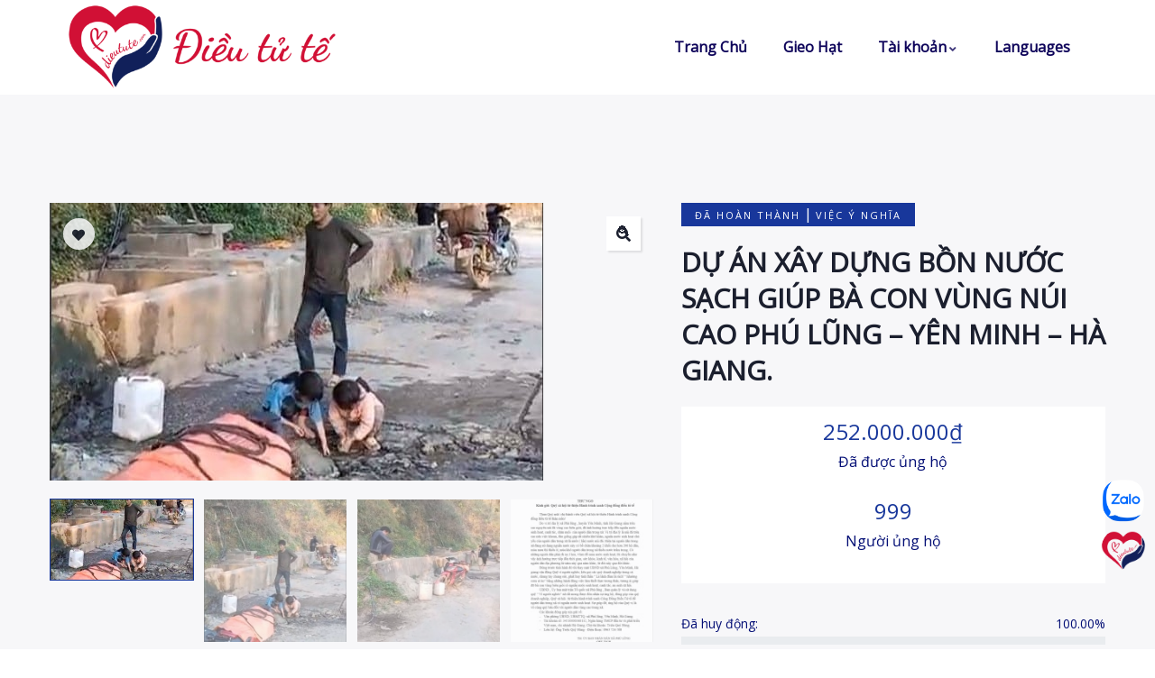

--- FILE ---
content_type: text/html; charset=UTF-8
request_url: https://dieutute.com/chiendich/du-an-xay-dung-bon-nuoc-sach-giup-ba-con-vung-nui-cao-phu-lung-yen-minh-ha-giang-dot-1/
body_size: 74066
content:
<!DOCTYPE html><html lang="vi" class="no-js"><head><link rel="preconnect" href="https://fonts.gstatic.com/" crossorigin /><script src="[data-uri]" defer></script><script data-optimized="1" src="https://dieutute.com/wp-content/plugins/litespeed-cache/assets/js/webfontloader.min.js" defer></script> <meta http-equiv="content-type" content="text/html; charset=UTF-8"><meta name="apple-touch-fullscreen" content="yes"/><meta name="MobileOptimized" content="320"/><meta name="viewport" content="width=device-width, initial-scale=1, maximum-scale=1, user-scalable=no"><link rel="profile" href="http://gmpg.org/xfn/11"><meta name='robots' content='index, follow, max-image-preview:large, max-snippet:-1, max-video-preview:-1' /><style>img:is([sizes="auto" i],[sizes^="auto," i]){contain-intrinsic-size:3000px 1500px}</style><title>DỰ ÁN XÂY DỰNG BỒN NƯỚC SẠCH GIÚP BÀ CON VÙNG NÚI CAO PHÚ LŨNG – YÊN MINH – HÀ GIANG. - Điều Tử Tế - dieutute.com</title><link rel="canonical" href="https://dieutute.com/chiendich/du-an-xay-dung-bon-nuoc-sach-giup-ba-con-vung-nui-cao-phu-lung-yen-minh-ha-giang-dot-1/" /><meta property="og:locale" content="vi_VN" /><meta property="og:type" content="article" /><meta property="og:title" content="DỰ ÁN XÂY DỰNG BỒN NƯỚC SẠCH GIÚP BÀ CON VÙNG NÚI CAO PHÚ LŨNG – YÊN MINH – HÀ GIANG. - Điều Tử Tế - dieutute.com" /><meta property="og:description" content="Mang nước sạch về cho Bà Con Vùng Núi" /><meta property="og:url" content="https://dieutute.com/chiendich/du-an-xay-dung-bon-nuoc-sach-giup-ba-con-vung-nui-cao-phu-lung-yen-minh-ha-giang-dot-1/" /><meta property="og:site_name" content="Điều Tử Tế - dieutute.com" /><meta property="article:publisher" content="https://www.facebook.com/groups/dieutute" /><meta property="article:modified_time" content="2023-08-22T01:33:25+00:00" /><meta property="og:image" content="https://dieutute.com/wp-content/uploads/2023/03/11-3.jpg" /><meta property="og:image:width" content="547" /><meta property="og:image:height" content="308" /><meta property="og:image:type" content="image/jpeg" /><meta name="twitter:card" content="summary_large_image" /><meta name="twitter:label1" content="Ước tính thời gian đọc" /><meta name="twitter:data1" content="3 phút" /> <script type="application/ld+json" class="yoast-schema-graph">{"@context":"https://schema.org","@graph":[{"@type":"WebPage","@id":"https://dieutute.com/chiendich/du-an-xay-dung-bon-nuoc-sach-giup-ba-con-vung-nui-cao-phu-lung-yen-minh-ha-giang-dot-1/","url":"https://dieutute.com/chiendich/du-an-xay-dung-bon-nuoc-sach-giup-ba-con-vung-nui-cao-phu-lung-yen-minh-ha-giang-dot-1/","name":"DỰ ÁN XÂY DỰNG BỒN NƯỚC SẠCH GIÚP BÀ CON VÙNG NÚI CAO PHÚ LŨNG – YÊN MINH – HÀ GIANG. - Điều Tử Tế - dieutute.com","isPartOf":{"@id":"https://dieutute.com/#website"},"primaryImageOfPage":{"@id":"https://dieutute.com/chiendich/du-an-xay-dung-bon-nuoc-sach-giup-ba-con-vung-nui-cao-phu-lung-yen-minh-ha-giang-dot-1/#primaryimage"},"image":{"@id":"https://dieutute.com/chiendich/du-an-xay-dung-bon-nuoc-sach-giup-ba-con-vung-nui-cao-phu-lung-yen-minh-ha-giang-dot-1/#primaryimage"},"thumbnailUrl":"https://dieutute.com/wp-content/uploads/2023/03/11-3.jpg","datePublished":"2023-03-30T12:09:20+00:00","dateModified":"2023-08-22T01:33:25+00:00","breadcrumb":{"@id":"https://dieutute.com/chiendich/du-an-xay-dung-bon-nuoc-sach-giup-ba-con-vung-nui-cao-phu-lung-yen-minh-ha-giang-dot-1/#breadcrumb"},"inLanguage":"vi","potentialAction":[{"@type":"ReadAction","target":["https://dieutute.com/chiendich/du-an-xay-dung-bon-nuoc-sach-giup-ba-con-vung-nui-cao-phu-lung-yen-minh-ha-giang-dot-1/"]}]},{"@type":"ImageObject","inLanguage":"vi","@id":"https://dieutute.com/chiendich/du-an-xay-dung-bon-nuoc-sach-giup-ba-con-vung-nui-cao-phu-lung-yen-minh-ha-giang-dot-1/#primaryimage","url":"https://dieutute.com/wp-content/uploads/2023/03/11-3.jpg","contentUrl":"https://dieutute.com/wp-content/uploads/2023/03/11-3.jpg","width":547,"height":308},{"@type":"BreadcrumbList","@id":"https://dieutute.com/chiendich/du-an-xay-dung-bon-nuoc-sach-giup-ba-con-vung-nui-cao-phu-lung-yen-minh-ha-giang-dot-1/#breadcrumb","itemListElement":[{"@type":"ListItem","position":1,"name":"Trang chủ","item":"https://dieutute.com/"},{"@type":"ListItem","position":2,"name":"Shop","item":"https://dieutute.com/shop/"},{"@type":"ListItem","position":3,"name":"DỰ ÁN XÂY DỰNG BỒN NƯỚC SẠCH GIÚP BÀ CON VÙNG NÚI CAO PHÚ LŨNG – YÊN MINH – HÀ GIANG."}]},{"@type":"WebSite","@id":"https://dieutute.com/#website","url":"https://dieutute.com/","name":"Điều Tử Tế - dieutute.com","description":"Mang Điều Tử Tế Đi Khắp Muôn Nơi","publisher":{"@id":"https://dieutute.com/#organization"},"potentialAction":[{"@type":"SearchAction","target":{"@type":"EntryPoint","urlTemplate":"https://dieutute.com/?s={search_term_string}"},"query-input":{"@type":"PropertyValueSpecification","valueRequired":true,"valueName":"search_term_string"}}],"inLanguage":"vi"},{"@type":"Organization","@id":"https://dieutute.com/#organization","name":"Nền Tảng Gây Quỹ Thiện Nguyện Điều Tử Tế","url":"https://dieutute.com/","logo":{"@type":"ImageObject","inLanguage":"vi","@id":"https://dieutute.com/#/schema/logo/image/","url":"https://i0.wp.com/dieutute.com/wp-content/uploads/2022/05/cropped-Web_Logo-e1652157176415-2.png?fit=1260%2C398&ssl=1","contentUrl":"https://i0.wp.com/dieutute.com/wp-content/uploads/2022/05/cropped-Web_Logo-e1652157176415-2.png?fit=1260%2C398&ssl=1","width":1260,"height":398,"caption":"Nền Tảng Gây Quỹ Thiện Nguyện Điều Tử Tế"},"image":{"@id":"https://dieutute.com/#/schema/logo/image/"},"sameAs":["https://www.facebook.com/groups/dieutute"]}]}</script> <link rel='dns-prefetch' href='//www.google.com' /><link rel='dns-prefetch' href='//ajax.googleapis.com' /><link rel='dns-prefetch' href='//fonts.googleapis.com' /><link rel='preconnect' href='https://fonts.gstatic.com' crossorigin /><link rel="alternate" type="application/rss+xml" title="Dòng thông tin Điều Tử Tế - dieutute.com &raquo;" href="https://dieutute.com/feed/" /><link rel="alternate" type="application/rss+xml" title="Điều Tử Tế - dieutute.com &raquo; Dòng bình luận" href="https://dieutute.com/comments/feed/" /><style id='wppb-edit-profile-style-inline-css' type='text/css'></style><style id='wppb-login-style-inline-css' type='text/css'></style><style id='wppb-recover-password-style-inline-css' type='text/css'></style><style id='wppb-register-style-inline-css' type='text/css'></style><link data-optimized="1" rel='stylesheet' id='mpp_gutenberg-css' href='https://dieutute.com/wp-content/litespeed/css/9bf42c46ad3f18e87517486f1ea18d1e.css?ver=c17fc' type='text/css' media='all' /><style id='classic-theme-styles-inline-css' type='text/css'>/*! This file is auto-generated */
.wp-block-button__link{color:#fff;background-color:#32373c;border-radius:9999px;box-shadow:none;text-decoration:none;padding:calc(.667em + 2px) calc(1.333em + 2px);font-size:1.125em}.wp-block-file__button{background:#32373c;color:#fff;text-decoration:none}</style><link data-optimized="1" rel='stylesheet' id='photoswipe-css' href='https://dieutute.com/wp-content/litespeed/css/833d1dff78d3fbee67210bccee2895ff.css?ver=0abdf' type='text/css' media='all' /><link data-optimized="1" rel='stylesheet' id='photoswipe-default-skin-css' href='https://dieutute.com/wp-content/litespeed/css/b0b8a429844d4f19d05ef60c47be8d95.css?ver=caf7c' type='text/css' media='all' /><link data-optimized="1" rel='stylesheet' id='magnific-popup-css-front-css' href='https://dieutute.com/wp-content/litespeed/css/9ca52d09cbca4234ccb603796b68f21f.css?ver=2ae35' type='text/css' media='all' /><link data-optimized="1" rel='stylesheet' id='jquery-ui-css' href='https://dieutute.com/wp-content/litespeed/css/09c90389bde55761783c9a98caadb329.css?ver=db329' type='text/css' media='all' /><link data-optimized="1" rel='stylesheet' id='buttons-css' href='https://dieutute.com/wp-content/litespeed/css/aef57091463d617727965683a2c4af1c.css?ver=bef5c' type='text/css' media='all' /><link data-optimized="1" rel='stylesheet' id='dashicons-css' href='https://dieutute.com/wp-content/litespeed/css/a3b4a973be7d978797f3ffb07138b9fe.css?ver=cad9d' type='text/css' media='all' /><link data-optimized="1" rel='stylesheet' id='mediaelement-css' href='https://dieutute.com/wp-content/litespeed/css/7cbf02ae98ef1da62722c7ae192d9039.css?ver=90749' type='text/css' media='all' /><link data-optimized="1" rel='stylesheet' id='wp-mediaelement-css' href='https://dieutute.com/wp-content/litespeed/css/40b5c29b986109919ef1c10d3494cf9d.css?ver=14442' type='text/css' media='all' /><link data-optimized="1" rel='stylesheet' id='media-views-css' href='https://dieutute.com/wp-content/litespeed/css/04391cb1b62af8ed38c77fb97b5c8088.css?ver=99f46' type='text/css' media='all' /><link data-optimized="1" rel='stylesheet' id='imgareaselect-css' href='https://dieutute.com/wp-content/litespeed/css/2d6916fda4d1e5a681c1a0f82d028ece.css?ver=d1435' type='text/css' media='all' /><link data-optimized="1" rel='stylesheet' id='groundhogg-form-css' href='https://dieutute.com/wp-content/litespeed/css/24e6db54938a415d51e7c7abe43b3c3c.css?ver=385d7' type='text/css' media='all' /><link data-optimized="1" rel='stylesheet' id='woo_conditional_payments_css-css' href='https://dieutute.com/wp-content/litespeed/css/2ef99380acc22cfd600c2c2bbb766c97.css?ver=0274a' type='text/css' media='all' /><link data-optimized="1" rel='stylesheet' id='__EPYT__style-css' href='https://dieutute.com/wp-content/litespeed/css/d3aab4949fb2b60d069e573b751c10aa.css?ver=b3a4b' type='text/css' media='all' /><style id='__EPYT__style-inline-css' type='text/css'>.epyt-gallery-thumb{width:33.333%}</style><link rel="preload" as="style" href="https://fonts.googleapis.com/css?family=Open%20Sans&#038;display=swap&#038;ver=1671421700" /><noscript><link rel="stylesheet" href="https://fonts.googleapis.com/css?family=Open%20Sans&#038;display=swap&#038;ver=1671421700" /></noscript><link data-optimized="1" rel='stylesheet' id='krowd-crowdfunding-css-css' href='https://dieutute.com/wp-content/litespeed/css/4b6a0f2760da8c3124d37b43cac8808c.css?ver=9b887' type='text/css' media='all' /><link data-optimized="1" rel='stylesheet' id='lightgallery-css' href='https://dieutute.com/wp-content/litespeed/css/0d6c1b618486cd3a3007f519a04c9db1.css?ver=34bed' type='text/css' media='all' /><link data-optimized="1" rel='stylesheet' id='owl-carousel-css' href='https://dieutute.com/wp-content/litespeed/css/0da1ee3b3910f10e53d646f19eee723a.css?ver=35ba5' type='text/css' media='all' /><link data-optimized="1" rel='stylesheet' id='magnific-css' href='https://dieutute.com/wp-content/litespeed/css/589b0b1d0f9ad0d9a89b9bed85456763.css?ver=91d6b' type='text/css' media='all' /><link data-optimized="1" rel='stylesheet' id='fontawesome-css' href='https://dieutute.com/wp-content/litespeed/css/db9cff68d2ad3adc3e7ae12029394f04.css?ver=5c4aa' type='text/css' media='all' /><link data-optimized="1" rel='stylesheet' id='krowd-style-css' href='https://dieutute.com/wp-content/litespeed/css/51dfb729e93f40515e6b9973c8405729.css?ver=18be6' type='text/css' media='all' /><link data-optimized="1" rel='stylesheet' id='krowd-bootstrap-css' href='https://dieutute.com/wp-content/litespeed/css/6231b76fc04f02fa886b62f54ca58b55.css?ver=1ee47' type='text/css' media='all' /><link data-optimized="1" rel='stylesheet' id='krowd-woocoomerce-css' href='https://dieutute.com/wp-content/litespeed/css/cc3d67a22d58214bd1f644bb1bae3a70.css?ver=45c3b' type='text/css' media='all' /><link data-optimized="1" rel='stylesheet' id='krowd-template-css' href='https://dieutute.com/wp-content/litespeed/css/7bf5567360e2f47c63bf14a8cabe59e2.css?ver=9c5c4' type='text/css' media='all' /><link data-optimized="1" rel='stylesheet' id='wc-sms-payment-gateway-css' href='https://dieutute.com/wp-content/litespeed/css/76c364b1c211629d1ae9dba486323edd.css?ver=1fd71' type='text/css' media='all' /><link data-optimized="1" rel='stylesheet' id='krowd-custom-style-css' href='https://dieutute.com/wp-content/litespeed/css/2d93dd26057a73a465e724c6a08fb13c.css?ver=7eb53' type='text/css' media='all' /><style id='krowd-custom-style-inline-css' type='text/css'>body,.elementor-accordion .elementor-accordion-item .elementor-tab-title a span,.gsc-icon-box-group.style-1 .icon-box-item-content .icon-box-item-inner .title,.milestone-block.style-2 .box-content .milestone-content .milestone-number-inner,.gva-testimonial-carousel.style-1 .testimonial-item .testimonial-content .quote-icon,.gva-testimonial-carousel.style-1 .testimonial-item .testimonial-content .testimonial-information span.testimonial-name,.gva-locations-map .gm-style-iw div .marker .info,.gsc-work-process .box-content .number-text,.post-type-archive-tribe_events table.tribe-events-calendar tbody td .tribe-events-month-event-title,.wpneo-list-details .campaign-top .campaign-single-right .campaign-info .info-item .info-value,#comments ol.comment-list>li #respond #reply-title #cancel-comment-reply-link,tooltip,popover,h1,h2,h3,h4,h5,h6,.h1,.h2,.h3,.h4,.h5,.h6{font-family:Open Sans,sans-serif}h1,h2,h3,h4,h5,h6,.h1,.h2,.h3,.h4,.h5,.h6{font-family:Open Sans,sans-serif}body{color:#030e75}body{background-image:url("https://dieutute.com/wp-content/uploads/2022/04/bg-lines-transparent.png");background-attachment:fixed;background-size:cover;background-color:}div.page{color:#0a0a0a}div.page a{color:#29179e}</style><link data-optimized="1" rel='stylesheet' id='krowd-custom-style-color-css' href='https://dieutute.com/wp-content/litespeed/css/2d93dd26057a73a465e724c6a08fb13c.css?ver=7eb53' type='text/css' media='all' /><style id='krowd-custom-style-color-inline-css' type='text/css'>.btn-link:hover{color:#18379b}.page-link:hover{color:#18379b}a:hover{color:#18379b}.page-links>a:hover,.page-links>span:not(.page-links-title):hover{border-color:1px solid #18379b}.page-links>span:not(.page-links-title){border:1px solid #18379b}.page-links .post-page-numbers:hover{border-color:#18379b}.page-links span.post-page-numbers{border-color:#18379b}ul.feature-list>li:after,ul.list-style-1>li:after{color:#18379b}ul.list-style-2>li{color:#18379b}.pager .paginations a:hover{color:#18379b}.pager .paginations a.active{background:#18379b;border-color:#18379b}.bg-theme{background:#18379b !important}.bg-theme-2{background:#18379b !important}.text-theme{color:#18379b !important}.hover-color-theme a:hover{color:#18379b !important}.btn-theme,.btn,.btn-white,.btn-theme-2,.btn-theme-2 input[type*=submit],.btn-black,input[type*=submit]:not(.fa):not(.btn-theme),#tribe-events .tribe-events-button,.tribe-events-button{background:#18379b}#tribe-events .tribe-events-button:hover,.tribe-events-button:hover{background:#18379b}.btn-inline{color:#18379b}.socials a i{background:#18379b}.socials-2 li a i:hover{color:#18379b}.alert-danger{background:#18379b}.desc-slider a{color:#18379b}#wp-footer a:hover{color:#18379b}.topbar .topbar-information i{color:#18379b}.topbar .header-right .header-social .socials>li a:hover{color:#18379b}.topbar .header-right .mini-cart-header .mini-cart .mini-cart-items{background:#18379b}.header-mobile .topbar-mobile a:hover{color:#18379b}.header-mobile .topbar-mobile .topbar-user .login-register .icon{color:#18379b}.header-mobile .topbar-mobile .create-a-project .icon{color:#18379b}.header-mobile .header-mobile-content .mini-cart-header a.mini-cart .mini-cart-items{background:#18379b}ul.gva-nav-menu>li:hover>a,ul.gva-nav-menu>li:active>a,ul.gva-nav-menu>li:focus>a,ul.gva-nav-menu>li.current_page_parent>a{color:#18379b}ul.gva-nav-menu>li .submenu-inner li a:hover,ul.gva-nav-menu>li .submenu-inner li a:focus,ul.gva-nav-menu>li .submenu-inner li a:active,ul.gva-nav-menu>li ul.submenu-inner li a:hover,ul.gva-nav-menu>li ul.submenu-inner li a:focus,ul.gva-nav-menu>li ul.submenu-inner li a:active{color:#18379b}.gavias-off-canvas-toggle{background:#18379b}#gavias-off-canvas .off-canvas-top .top-social>a:hover{background:#18379b;border-color:#18379b}#gavias-off-canvas .off-canvas-top .gavias-off-canvas-close:hover{background:#18379b}#gavias-off-canvas ul#menu-main-menu>li>a.active>a{color:#18379b}#gavias-off-canvas ul#menu-main-menu>li .submenu-inner.dropdown-menu li a:hover,#gavias-off-canvas ul#menu-main-menu>li .submenu-inner.dropdown-menu li a:focus{color:#18379b}#gavias-off-canvas ul#menu-main-menu>li .submenu-inner.dropdown-menu li.active>a{color:#18379b}.gva-offcanvas-content a:hover{color:#18379b}.gva-offcanvas-content .close-canvas a:hover{color:#18379b}.gva-offcanvas-content #gva-mobile-menu ul.gva-mobile-menu>li a:hover{color:#18379b}.gva-offcanvas-content #gva-mobile-menu ul.gva-mobile-menu>li.menu-item-has-children .caret:hover{color:#18379b}.gva-offcanvas-content #gva-mobile-menu ul.gva-mobile-menu>li ul.submenu-inner li a:hover,.gva-offcanvas-content #gva-mobile-menu ul.gva-mobile-menu>li div.submenu-inner li a:hover{color:#18379b}.megamenu-main .widget.widget-html ul li strong{color:#18379b}.col-bg-theme-inner>.elementor-column-wrap>.elementor-widget-wrap{background:#18379b}.gva-productscategory-navigation .widget-title{background:#18379b}.gva-products-list .widget-title{background:#18379b}.gva-social-links.style-v2 ul.socials>li>a:hover{color:#18379b}.gsc-team .team-position{color:#18379b}.gsc-team.team-horizontal .team-header .social-list a:hover{color:#18379b !important}.gsc-team.team-horizontal .team-name:after{background:#18379b}.gsc-team.team-vertical .team-body .info{background:#18379b}.post-small .post .cat-links a{color:#18379b}.elementor-widget-icon-box.icon-color-theme .elementor-icon,.elementor-widget-icon-box.icon-color-theme .elementor-icon-list-icon,.elementor-widget-icon-list.icon-color-theme .elementor-icon,.elementor-widget-icon-list.icon-color-theme .elementor-icon-list-icon{color:#18379b}.elementor-widget-icon-box.hover-color-theme a:hover,.elementor-widget-icon-list.hover-color-theme a:hover{color:#18379b !important}.gva-content-horizontal .content-hover-horizontal .content-item .content .action svg{fill:#18379b}.gsc-career .box-content .job-type{background:#18379b}.gva-hover-box-carousel .hover-box-item .box-content .box-icon{background:#18379b}.gsc-countdown{background:#18379b}.gsc-icon-box .highlight-icon .box-icon{color:#18379b}.gsc-icon-box .highlight-icon .box-icon svg{fill:#18379b}.gsc-icon-box .highlight-icon .icon-container{color:#18379b}.gsc-icon-box-group.style-1 .icon-box-item-content .icon-box-item-inner .box-icon i{color:#18379b}.gsc-icon-box-group.style-1 .icon-box-item-content .icon-box-item-inner .box-icon svg{fill:#18379b}.gsc-icon-box-styles.style-1 .icon-box-inner .box-icon{background:#18379b}.gsc-icon-box-styles.style-1:hover .icon-inner .box-icon:before{background:#18379b}.gsc-icon-box-styles.style-2 .box-icon{background:#18379b}.gsc-icon-box-styles.style-2:hover .icon-inner .box-icon:before{background:#18379b}.milestone-block.style-2 .box-content{background:#18379b}.gallery-post a.zoomGallery{background:#18379b}.gsc-heading .heading-video .video-link{background:#18379b}.gsc-heading .title .highlight,.gsc-heading .title strong{color:#18379b}.gsc-heading .sub-title{color:#18379b}.gsc-image-content.skin-v1 .line-color:after{background:#18379b}.gsc-image-content.skin-v2 .box-content .read-more svg{fill:#18379b}.gsc-image-content.skin-v4 .box-content .read-more svg{fill:#18379b}.gva-posts-grid .posts-grid-filter ul.nav-tabs>li>a.active{color:#18379b}.gva-testimonial-carousel.style-1 .testimonial-item .testimonial-content .quote-icon{background:#18379b}.gva-testimonial-carousel.style-1 .testimonial-item .testimonial-content .testimonial-information span.testimonial-job{color:#18379b}.gva-testimonial-carousel.style-2 .testimonial-item .testimonial-information span.testimonial-name{color:#18379b}.gva-testimonial-carousel.style-2 .testimonial-item .testimonial-information span.dot{color:#18379b}.gva-testimonial-carousel.style-2 .testimonial-item:hover .icon-quote{background:#18379b}.gva-testimonial-single.style-1 .testimonial-item .testimonial-content .testimonial-left .testimonial-name{color:#18379b}.gva-testimonial-single.style-1 .owl-nav .owl-prev:hover,.gva-testimonial-single.style-1 .owl-nav .owl-next:hover{background:#18379b}.gva-testimonial-single.style-1 .owl-nav .owl-prev.owl-next,.gva-testimonial-single.style-1 .owl-nav .owl-next.owl-next{background:#18379b}.gva-testimonial-single.style-2 .testimonial-item .testimonial-video .video-link{background:#18379b}.gsc-video-box.style-1 .video-inner .video-action .popup-video{background:#18379b}.gva-video-carousel .video-item-inner .video-link{background:#18379b}.gsc-pricing.style-1 .content-inner .plan-price .price-value{color:#18379b}.gsc-pricing.style-1 .content-inner .plan-price .interval{color:#18379b}.gsc-pricing.style-1 .content-inner .plan-list li .icon{color:#18379b}.gsc-pricing.style-2 .content-inner .price-meta .plan-price .price-value{color:#18379b}.gsc-pricing.style-2 .content-inner .price-meta .plan-price .interval{color:#18379b}.gva-socials ul.social-links li a{background:#18379b}.gsc-tabs-content .nav_tabs>li a.active{background:#18379b}.gsc-tabs-content .tab-content .tab-pane .tab-content-item ul>li:after{color:#18379b}.gva-locations-map .makers .location-item .maker-item-inner .right .location-title:hover{color:#18379b}.gva-locations-map .makers .location-item .maker-item-inner:hover .location-title,.gva-locations-map .makers .location-item .maker-item-inner.active .location-title{color:#18379b}.gva-locations-map .makers .location-item .maker-item-inner:hover .icon,.gva-locations-map .makers .location-item .maker-item-inner.active .icon{color:#18379b}.gsc-work-process .box-content .number-text{background:#18379b}.gva-user .login-account .profile:hover,.topbar-mobile .login-account .profile:hover{color:#18379b}.gva-user .login-register a .icon,.topbar-mobile .login-register a .icon{color:#18379b}.gva-user .login-register a:hover,.topbar-mobile .login-register a:hover{color:#18379b}.widget .widget-title:after,.widget .widgettitle:after,.widget .wpb_singleimage_heading:after,.wpb_single_image .widget-title:after,.wpb_single_image .widgettitle:after,.wpb_single_image .wpb_singleimage_heading:after,.wpb_content_element .widget-title:after,.wpb_content_element .widgettitle:after,.wpb_content_element .wpb_singleimage_heading:after{background:#18379b}.color-theme .widget-title,.color-theme .widgettitle{color:#18379b !important}.wp-sidebar ul li a:hover,.elementor-widget-sidebar ul li a:hover{color:#18379b}.wp-sidebar .post-author,.wp-sidebar .post-date,.elementor-widget-sidebar .post-author,.elementor-widget-sidebar .post-date{color:#18379b}#wp-footer .widget ul li a:hover,#wp-footer .wpb_single_image ul li a:hover,#wp-footer .widget_nav_menu ul li a:hover{color:#18379b !important}.widget_tag_cloud .tagcloud>a:hover{background:#18379b}.mailchimp-small .newsletter-form .form-left input[type=email]:focus{border:1px solid #18379b}.mailchimp-small .newsletter-form .form-right{background:#18379b}.mailchimp-small .newsletter-form .form-right .form-action{background:#18379b}.widget_categories ul>li>a:hover,.widget_archive ul>li>a:hover,.wp-sidebar .widget_nav_menu ul>li>a:hover,#wp-footer .widget_nav_menu ul>li>a:hover,.elementor-widget-sidebar .widget_nav_menu ul>li>a:hover,.widget_pages ul>li>a:hover,.widget_meta ul>li>a:hover{color:#18379b}.widget_categories ul>li.current_page_item>a,.widget_archive ul>li.current_page_item>a,.wp-sidebar .widget_nav_menu ul>li.current_page_item>a,#wp-footer .widget_nav_menu ul>li.current_page_item>a,.elementor-widget-sidebar .widget_nav_menu ul>li.current_page_item>a,.widget_pages ul>li.current_page_item>a,.widget_meta ul>li.current_page_item>a{color:#18379b}.widget_rss ul>li a .post-date,.widget_recent_entries ul>li a .post-date{color:#18379b}.widget_rss>ul li .rss-date{color:#18379b}.opening-time .phone{color:#18379b}.widget_gva_give_categories_widget ul.categories-listing li:hover{color:#18379b}.support-box{background:#18379b}.download-box a:hover{color:#18379b}.post .entry-meta .entry-date{background:#18379b}.post .tag-links>a:hover{background:#18379b}.post-style-2 .entry-content .entry-meta .right i{color:#18379b}.post-style-2 .entry-content .read-more .icon{color:#18379b}.post-style-2:hover .entry-content .entry-meta .left{border-color:#18379b}.single.single-post #wp-content>article.post .entry-meta .cat-links a:hover{color:#18379b}.single.single-post #wp-content>article.post .post-content input[type=submit]{background:#18379b}.post-navigation a:hover{background:#18379b}.tribe-event-list-block .tribe-event-left .content-inner .tribe-start-date{background:#18379b}.tribe-event-list-block .tribe-event-right .content-inner .tribe-events-event-meta .icon{color:#18379b}.tribe-event-list-block.v2 .event-action a{background:#18379b !important}.tribe-events-single .tribe-events-schedule .icon{color:#18379b}.tribe-events-single .tribe-events-event-meta .tribe-event-single-detail .tribe-event-single-meta-detail>div .icon{color:#18379b}.tribe-events-single .tribe-events-event-meta .tribe-event-meta-bottom .event-single-organizer>.content-inner .meta-item .icon svg{fill:#18379b}.tribe-events-single .tribe-events-event-meta .tribe-event-meta-bottom .event-single-venue>.content-inner{background:#18379b}.tribe-events-single .tribe-events-event-meta .tribe-event-meta-bottom .event-single-venue>.content-inner:after{background:#18379b}.post-type-archive-tribe_events #tribe-events-bar #tribe-bar-form .tribe-bar-submit .tribe-events-button,.tribe-events-shortcode #tribe-events-bar #tribe-bar-form .tribe-bar-submit .tribe-events-button{background:#18379b}.post-type-archive-tribe_events table.tribe-events-calendar tbody td .tribe-events-tooltip .tribe-events-event-body .tribe-event-duration,.tribe-events-shortcode table.tribe-events-calendar tbody td .tribe-events-tooltip .tribe-events-event-body .tribe-event-duration{color:#18379b}.post-type-archive-tribe_events table.tribe-events-calendar tbody td:hover,.tribe-events-shortcode table.tribe-events-calendar tbody td:hover{border-bottom:2px solid #18379b !important}.portfolio-v1 .images .link:hover{background:#18379b}.portfolio-v1 .portfolio-content .content-inner .portfolio-meta{color:#18379b}.portfolio-v1 .portfolio-content .content-inner .portfolio-meta a{color:#18379b}.portfolio-v1:hover .portfolio-content .content-inner .arrow,.portfolio-v1:active .portfolio-content .content-inner .arrow,.portfolio-v1:focus .portfolio-content .content-inner .arrow{background:#18379b}.portfolio-v2 .images .link:hover{background:#18379b}.portfolio-v2 .portfolio-content:after{background:#18379b}.portfolio-v2:hover .portfolio-content,.portfolio-v2:active .portfolio-content,.portfolio-v2:focus .portfolio-content{background:#18379b}.portfolio-filter ul.nav-tabs>li>a.active{color:#18379b}.service-block .service-content .content-inner .readmore a{color:#18379b}.team-progress-wrapper .team__progress .team__progress-bar{background:#18379b}.team-progress-wrapper .team__progress .team__progress-bar .percentage{background:#18379b}.team-progress-wrapper .team__progress .team__progress-bar .percentage:after{border-top-color:#18379b}.team-block.team-v1 .team-content .socials-team a:hover{background:#18379b;border-color:#18379b}.team-block.team-v2 .team-image .socials-team a{background:#18379b}.team-block-single .heading:after{background:#18379b}.team-block-single .team-job{color:#18379b}.team-block-single .team-quote:after{color:#18379b}.team-block-single .socials-team a:hover{background:#18379b;border-color:#18379b}.removecampaignupdate,.wp-crowd-btn-primary,.wpneo-edit-btn,.wp-crowd-btn,.wpneo-cancel-btn,.wpneo-save-btn,.wpneo-image-upload,#wpneo_active_edit_form,.wpneo-image-upload-btn{background:#18379b}.campaign-block .campaign-image .campaign_loved_html .wpneo-icon.wpneo-icon-love-full{background:#18379b}.campaign-block .campaign-content .campaign-meta .campaign-categories{background:#18379b}.campaign-block .campaign-content .campaign-goal .value-goal{color:#18379b}.campaign-block-2 .campaign-image .campaign_loved_html .wpneo-icon.wpneo-icon-love-full{background:#18379b}.campaign-block-2 .campaign-content .campaign-meta .campaign-categories{background:#18379b}.campaign-block-2:hover .campaign-content .campaign-title .title a:hover{color:#18379b}.campaign-block-2:hover .campaign-content .campaign-raised .value-goal{color:#18379b}.wpneo-list-details .campaign-top .campaign-single-left .woocommerce-product-gallery__trigger:hover{background:#18379b}.wpneo-list-details .campaign-top .campaign-single-left .campaign_loved_html .wpneo-icon.wpneo-icon-love-full,.wpneo-list-details .campaign-top .campaign-single-left #campaign_loved_html .wpneo-icon.wpneo-icon-love-full{background:#18379b}.wpneo-list-details .campaign-top .campaign-single-left .wpneo-post-img #campaign_loved_html .wpneo-icon.wpneo-icon-love-full{background:#18379b}.wpneo-list-details .campaign-top .campaign-single-right .campaign-meta .campaign-categories{background:#18379b}.wpneo-list-details .campaign-top .campaign-single-right .campaign-info .info-item .info-value{color:#18379b}.wpneo-list-details .campaign-top .campaign-single-right .campaign-goal .value-goal{color:#18379b}.wpneo-list-details .campaign-top .campaign-single-right .wpneo-single-sidebar .wpcf_predefined_pledge_amount li a:hover,.wpneo-list-details .campaign-top .campaign-single-right .wpneo-single-sidebar .wpcf_predefined_pledge_amount li a:focus{border-color:#18379b}.wpneo-list-details .campaign-top .campaign-single-right .wpneo-single-sidebar .cart input.input-text:focus{border-color:#18379b}.wpneo-list-details .campaign-bottom .wpneo-tabs .wpneo-tabs-menu>li a{background:#18379b}.wpneo-list-details .campaign-bottom .tab-rewards .tab-rewards-wrapper>div .reward-title .amount{color:#18379b}.wpneo-list-details .campaign-bottom .tab-rewards .tab-rewards-wrapper>div .reward-meta i{color:#18379b}.wpneo-list-details .campaign-bottom #wpneo-tab-reviews .comment-form-rating .stars a.active:after,.wpneo-list-details .campaign-bottom #wpneo-tab-reviews .comment-form-rating .stars a:hover:after{color:#18379b}.wpneo-list-details .campaign-bottom #wpneo-tab-update .campaign_update_wrapper ul.wpneo-crowdfunding-update>li:hover .round-circle{background:#18379b}.wpneo-list-details .project-related>.content-inner .widget-heading .widget-subtitle{color:#18379b}.pagination .disabled{background:#18379b}.pagination .current{background:#18379b}.not-found-wrapper .not-found-home>a{background:#18379b}.content-page-index .post-masonry-index .post.sticky .entry-content:after{color:#18379b}#comments #add_review_button,#comments #submit{background:#18379b}#comments #reply-title{color:#18379b}#comments ol.comment-list .the-comment .comment-rate .on{color:#18379b}#comments ol.comment-list .the-comment .comment-info:after{background:#18379b}#comments ol.comment-list .the-comment .comment-info a:hover{color:#18379b}#comments ol.comment-list .the-comment .comment-reply-link{color:#18379b}.comment-rating .comment-star-rating>li a.active{color:#18379b}.owl-carousel .owl-dots .owl-dot,.flex-control-nav .owl-dots .owl-dot,.ctf-tweets .owl-dots .owl-dot{background:#18379b}ul.nav-tabs>li>a:hover,ul.nav-tabs>li>a:focus,ul.nav-tabs>li>a:active{color:#18379b}ul.nav-tabs>li.active>a{background:#18379b !important}.btn-slider-white:hover,.btn-slider-white:focus,.btn-slider-white:active{background:#18379b}.tweet-1 .ctf-type-usertimeline{background:#18379b}.tweet-1 .ctf-type-usertimeline .ctf-tweets .ctf-item svg:hover,.tweet-1 .ctf-type-usertimeline .ctf-tweets .ctf-item i:hover{color:#18379b}.tweet-2 .ctf-type-usertimeline .ctf-item .ctf-tweet-text a{color:#18379b}.tweet-2 .ctf-type-usertimeline .ctf-item .ctf-tweet-text a:hover,.tweet-2 .ctf-type-usertimeline .ctf-item .ctf-tweet-text a:focus{color:#18379b}.tweet-2 .ctf-type-usertimeline .ctf-item .ctf-author-box .ctf-author-box-link .ctf-author-screenname{color:#18379b !important}.wpneo-links .wpneo-links-list a:hover,.wpneo-links .wpneo-links-list a:focus{color:#18379b}.wpneo-listings-dashboard .wpneo-listing-content p.wpneo-author a{color:#18379b}.wpneo-dashboard-summary ul li.active{background:#18379b}.wpneo-tabs-menu li.wpneo-current{border-bottom:3px solid #18379b}.wpneo-pagination ul li a:hover,.wpneo-pagination ul li span.current{border:1px solid #18379b}.wpneo-dashboard-summary ul li.active:after{border-color:#18379b rgba(0,128,0,0) rgba(255,255,0,0) rgba(0,0,0,0)}.wpneo-links div a:hover .wpcrowd-arrow-down,.wpneo-links div.active a .wpcrowd-arrow-down{border:solid #18379b}.wpneo-single .wpneo-image-upload-btn{background:#18379b}#wpneofrontenddata .wpneo-form-action input[type=submit].wpneo-submit-campaign{background:#18379b}.wpneo-listings .wpneo-listing-content .wpneo-author a{color:#18379b}.wpneo-profile-button{background-color:#18379b}.woocommerce-tabs .nav-tabs>li.active>a{color:#18379b}.woocommerce-tab-product-info .submit{background:#18379b}.minibasket.light i{color:#18379b}table.variations a.reset_variations{color:#18379b !important}.single-product .social-networks>li a:hover{color:#18379b}.single-product .image_frame .woocommerce-product-gallery__trigger:hover{background:#18379b}.single-product .image_frame .onsale{background:#18379b}.single-product ol.flex-control-nav.flex-control-thumbs .owl-item img.flex-active{border:1px solid #18379b}.single-product .product-single-main.product-type-grouped table.group_table tr td.label a:hover,.single-product .product-single-main.product-type-grouped table.group_table tr td label a:hover{color:#18379b}.single-product .entry-summary .woocommerce-product-rating .woocommerce-review-link:hover{color:#18379b}.single-product .entry-summary .price{color:#18379b}.single-product .product-single-inner .cart .button,.single-product .product-single-inner .add-cart .button{background:#18379b}.single-product .product-single-inner .yith-wcwl-add-to-wishlist a{background:#18379b}.single-product .product-single-inner a.compare{background:#18379b}.single-product .product-single-inner form.cart .table-product-group td.label a:hover{color:#18379b}.single-product .product-single-inner form.cart .add-cart button{background:#18379b}.single-product .product_meta>span a:hover{color:#18379b}.woocommerce-account .woocommerce-MyAccount-navigation ul>li.is-active a{color:#18379b}.woocommerce #breadcrumb a:hover{color:#18379b}.woocommerce-page .content-page-inner input.button,.woocommerce-page .content-page-inner a.button{background:#18379b}.woocommerce-cart-form__contents .woocommerce-cart-form__cart-item td.product-remove a.remove{background:#18379b}.shop-loop-actions .quickview a:hover,.shop-loop-actions .yith-wcwl-add-to-wishlist a:hover,.shop-loop-actions .yith-compare a:hover,.shop-loop-actions .add-to-cart a:hover{background:#18379b}.shop-loop-price .price{color:#18379b}.gva-countdown .countdown-times>div.day{color:#18379b}.product_list_widget .minicart-close:hover{color:#18379b}.product_list_widget.cart_list .widget-product .name a:hover{color:#18379b !important}.product_list_widget.cart_list .widget-product .remove{background:#18379b}.woo-display-mode>a:hover,.woo-display-mode>a:active,.woo-display-mode>a:focus,.woo-display-mode>a.active{background:#18379b}.filter-sidebar .filter-sidebar-inner.layout-offcavas .filter-close{background:#18379b}.woocommerce .button[type*=submit]{background:#18379b}.widget.widget_layered_nav ul>li a:hover{color:#18379b}.widget.widget_product_categories li.current-cat>a{color:#18379b !important}.widget.widget_product_categories ul.product-categories>li.has-sub .cat-caret:hover{color:#18379b}.widget.widget_product_categories ul.product-categories>li ul a:hover{color:#18379b}.owl-carousel .owl-nav>div:hover,.owl-carousel .owl-nav>div:focus,.flex-control-nav .owl-nav>div:hover,.flex-control-nav .owl-nav>div:focus,.ctf-tweets .owl-nav>div:hover,.ctf-tweets .owl-nav>div:focus{background:#18379b}.bg-row-theme,.bg-col-theme>.elementor-column-wrap{background:#18379b}</style><link data-optimized="1" rel='stylesheet' id='wppb_stylesheet-css' href='https://dieutute.com/wp-content/litespeed/css/23b62922af36c6883f18453f812f4399.css?ver=9e532' type='text/css' media='all' /> <script type="text/javascript" src="https://dieutute.com/wp-includes/js/jquery/jquery.min.js?ver=3.7.1" id="jquery-core-js"></script> <script data-optimized="1" type="text/javascript" src="https://dieutute.com/wp-content/litespeed/js/490a39e23e6af5092697edc691e31b64.js?ver=00d7b" id="jquery-migrate-js" defer data-deferred="1"></script> <script data-optimized="1" type="text/javascript" src="https://dieutute.com/wp-content/litespeed/js/9d0a1a19ba9c2789c512c571b8dfc844.js?ver=fc844" id="rcfwc-js-js" defer="defer" data-wp-strategy="defer"></script> <script data-optimized="1" type="text/javascript" src="https://dieutute.com/wp-content/litespeed/js/5f798d9133aa1ae82419d77c0d030bfa.js?ver=30bfa" id="recaptcha-js" defer="defer" data-wp-strategy="defer"></script> <script data-optimized="1" type="text/javascript" src="https://dieutute.com/wp-content/litespeed/js/f4666786f2574f84b43e9c06e8c0f8a8.js?ver=8f7e2" id="zoom-js" defer="defer" data-wp-strategy="defer"></script> <script data-optimized="1" type="text/javascript" src="https://dieutute.com/wp-content/litespeed/js/eed2ffa02ba858a45576e64ab88faee5.js?ver=ddd11" id="flexslider-js" defer="defer" data-wp-strategy="defer"></script> <script data-optimized="1" type="text/javascript" src="https://dieutute.com/wp-content/litespeed/js/52939c4c2101da0999616f912a38e6b0.js?ver=d1bfb" id="photoswipe-js" defer="defer" data-wp-strategy="defer"></script> <script data-optimized="1" type="text/javascript" src="https://dieutute.com/wp-content/litespeed/js/9d1ff71d5753671cbfbaacb7c90fdb35.js?ver=0be2d" id="photoswipe-ui-default-js" defer="defer" data-wp-strategy="defer"></script> <script data-optimized="1" type="text/javascript" id="wc-single-product-js-extra" src="[data-uri]" defer></script> <script data-optimized="1" type="text/javascript" src="https://dieutute.com/wp-content/litespeed/js/c9f868738c799af0ea7f68fac660aaf9.js?ver=bc59a" id="wc-single-product-js" defer="defer" data-wp-strategy="defer"></script> <script data-optimized="1" type="text/javascript" src="https://dieutute.com/wp-content/litespeed/js/a10271a4c1e335fcaf7aa6f81334ca03.js?ver=74d96" id="jquery-blockui-js" defer="defer" data-wp-strategy="defer"></script> <script data-optimized="1" type="text/javascript" src="https://dieutute.com/wp-content/litespeed/js/0a7b65b4e871dff1cdd7488ed675e6b2.js?ver=9a976" id="js-cookie-js" defer="defer" data-wp-strategy="defer"></script> <script data-optimized="1" type="text/javascript" id="woocommerce-js-extra" src="[data-uri]" defer></script> <script data-optimized="1" type="text/javascript" src="https://dieutute.com/wp-content/litespeed/js/afe5a3d8f05cca07cf8c1ce29fefb028.js?ver=ac786" id="woocommerce-js" defer="defer" data-wp-strategy="defer"></script> <script data-optimized="1" type="text/javascript" id="utils-js-extra" src="[data-uri]" defer></script> <script data-optimized="1" type="text/javascript" src="https://dieutute.com/wp-content/litespeed/js/1c6b04b40f21e4467efb9e04cc549e8c.js?ver=dfff6" id="utils-js" defer data-deferred="1"></script> <script data-optimized="1" type="text/javascript" src="https://dieutute.com/wp-content/litespeed/js/58a970dbc3c8ead4124434737c25aac6.js?ver=0f699" id="moxiejs-js" defer data-deferred="1"></script> <script data-optimized="1" type="text/javascript" src="https://dieutute.com/wp-content/litespeed/js/519737d6b2a6bb40c3006cb1ceabe4fa.js?ver=a65a6" id="plupload-js" defer data-deferred="1"></script> <!--[if lt IE 8]> <script type="text/javascript" src="https://dieutute.com/wp-includes/js/json2.min.js?ver=2015-05-03" id="json2-js"></script> <![endif]--> <script data-optimized="1" type="text/javascript" id="woo-conditional-payments-js-js-extra" src="[data-uri]" defer></script> <script data-optimized="1" type="text/javascript" src="https://dieutute.com/wp-content/litespeed/js/32212b742411715abd38c5ca8b659139.js?ver=6bd8b" id="woo-conditional-payments-js-js" defer data-deferred="1"></script> <script data-optimized="1" type="text/javascript" id="__ytprefs__-js-extra" src="[data-uri]" defer></script> <script data-optimized="1" type="text/javascript" src="https://dieutute.com/wp-content/litespeed/js/dcf748424063eee59e2fb74d2312f505.js?ver=6b513" id="__ytprefs__-js" defer data-deferred="1"></script> <script data-optimized="1" type="text/javascript" src="https://dieutute.com/wp-content/litespeed/js/bbabf8325d9576502a9525d619c63bf7.js?ver=c967c" id="popper-js" defer data-deferred="1"></script> <script data-optimized="1" type="text/javascript" src="https://dieutute.com/wp-content/litespeed/js/9812a6874343ff68e2524690afb63a9a.js?ver=31e8e" id="bootstrap-js" defer data-deferred="1"></script> <script type="text/javascript" src="https://dieutute.com/wp-content/themes/krowd/js/perfect-scrollbar.jquery.min.js?ver=6.7.1" id="scrollbar-js"></script> <script data-optimized="1" type="text/javascript" src="https://dieutute.com/wp-content/litespeed/js/a8052bd5a0ff705ae0573f0fa06a4485.js?ver=663c4" id="magnific-js" defer data-deferred="1"></script> <script data-optimized="1" type="text/javascript" src="https://dieutute.com/wp-content/litespeed/js/9d36cedd44f5c399fa564c0b7e887393.js?ver=edf84" id="cookie-js" defer data-deferred="1"></script> <script data-optimized="1" type="text/javascript" src="https://dieutute.com/wp-content/litespeed/js/a571d16aafb620934b79ea91c5fe71ca.js?ver=11d5b" id="lightgallery-js" defer data-deferred="1"></script> <script data-optimized="1" type="text/javascript" src="https://dieutute.com/wp-content/litespeed/js/740d94df76cb8d9cc878f224edc23e88.js?ver=eb394" id="owl-carousel-js" defer data-deferred="1"></script> <script data-optimized="1" type="text/javascript" src="https://dieutute.com/wp-content/litespeed/js/2669faa2fd29f1c65162c13c2697181c.js?ver=53ba0" id="imagesloaded-js" defer data-deferred="1"></script> <script data-optimized="1" type="text/javascript" src="https://dieutute.com/wp-content/litespeed/js/dcb8a4706b0f886f84586bdd695c61e0.js?ver=10054" id="masonry-js" defer data-deferred="1"></script> <script data-optimized="1" type="text/javascript" src="https://dieutute.com/wp-content/litespeed/js/49974355dcb846800c619891dacac39b.js?ver=07b75" id="jquery-masonry-js" defer data-deferred="1"></script> <script data-optimized="1" type="text/javascript" id="krowd-main-js-extra" src="[data-uri]" defer></script> <script data-optimized="1" type="text/javascript" src="https://dieutute.com/wp-content/litespeed/js/47a221aa1ab8148b8c67d7510f2515cb.js?ver=2ebde" id="krowd-main-js" defer data-deferred="1"></script> <script data-optimized="1" type="text/javascript" src="https://dieutute.com/wp-content/litespeed/js/0af873afc3c9fb3ec2c714802272d455.js?ver=e7f08" id="krowd-woocommerce-js" defer data-deferred="1"></script> <script data-optimized="1" type="text/javascript" id="wc-add-to-cart-js-extra" src="[data-uri]" defer></script> <script data-optimized="1" type="text/javascript" src="https://dieutute.com/wp-content/litespeed/js/1288615063908fd7636773fd566b518c.js?ver=09a00" id="wc-add-to-cart-js" defer="defer" data-wp-strategy="defer"></script> <script data-optimized="1" type="text/javascript" src="https://dieutute.com/wp-content/litespeed/js/9aa3e0883615a76696788be29a68bc12.js?ver=f6bb0" id="wc-sms-payment-gateway-countdown-js" defer data-deferred="1"></script> <link rel='shortlink' href='https://dieutute.com/?p=26709' /><meta name="generator" content="Redux 4.4.17" /><script data-optimized="1" src="[data-uri]" defer></script><style type="text/css">.wpneo_donate_button,#wpneo-tab-reviews .submit,.wpneo-edit-btn,.wpneo-image-upload.float-right,.wpneo-image-upload-btn,.wpneo-save-btn,#wpneo_active_edit_form,.removeCampaignRewards,#addreward,.btn-style1,#addcampaignupdate,.wpneo-profile-button,.dashboard-btn-link,.wpneo_login_form_div #wp-submit,.wpneo-submit-campaign,input[type=button].wpneo-image-upload,input[type=button]#search-submit,#addreward,input[type=submit].wpneo-submit-campaign,.dashboard-btn-link,.label-primary,#wpneofrontenddata input[type=button],#wpneofrontenddata .wpneo-form-action input[type=submit].wpneo-submit-campaign,.btn-style1,#wpneo-tab-reviews .submit,.dashboard-head-date input[type=submit],.wp-crowd-btn-primary,.wpneo_withdraw_button,.wpneo-dashboard-head-left ul li.active,.wpneo-pagination ul li a:hover,.wpneo-pagination ul li span.current{background-color:#0d15a6;color:#fff}.wpneo_donate_button:hover,#wpneo-tab-reviews .submit:hover,.wpneo-edit-btn:hover,.wpneo-image-upload.float-right:hover,.wpneo-image-upload-btn:hover,.wpneo-save-btn:hover,.removeCampaignRewards:hover,#addreward:hover,.removecampaignupdate:hover,.btn-style1:hover,#addcampaignupdate:hover,#wpneo_active_edit_form:hover,.removecampaignupdate:hover,.wpneo-profile-button:hover,.dashboard-btn-link:hover,#wpneofrontenddata input[type=button]:hover,#wpneofrontenddata .wpneo-form-action input[type=submit].wpneo-submit-campaign:hover,.wpneo_login_form_div #wp-submit:hover,.wpneo-submit-campaign:hover,.wpneo_donate_button:hover,.dashboard-head-date input[type=submit]:hover,.wp-crowd-btn-primary:hover,.wpneo_withdraw_button:hover{background-color:#040fd9;color:#000}#neo-progressbar>div,ul.wpneo-crowdfunding-update li:hover span.round-circle,.wpneo-links li a:hover,.wpneo-links li.active a,#neo-progressbar>div{background-color:#000}.wpneo-dashboard-summary ul li.active{background:#000}.wpneo-tabs-menu li.wpneo-current{border-bottom:3px solid #000}.wpneo-pagination ul li a:hover,.wpneo-pagination ul li span.current{border:2px solid #000}.wpneo-dashboard-summary ul li.active:after{border-color:#000 rgba(0,128,0,0) rgba(255,255,0,0) rgba(0,0,0,0)}.wpneo-fields input[type=email]:focus,.wpneo-fields input[type=text]:focus,.wpneo-fields select:focus,.wpneo-fields textarea{border-color:#000}.wpneo-link-style1,ul.wpneo-crowdfunding-update li .wpneo-crowdfunding-update-title,.wpneo-fields-action span a:hover,.wpneo-name>p,.wpneo-listings-dashboard .wpneo-listing-content h4 a,.wpneo-listings-dashboard .wpneo-listing-content .wpneo-author a,.wpcf-order-view,#wpneo_crowdfunding_modal_message td a,.dashboard-price-number,.wpcrowd-listing-content .wpcrowd-admin-title h3 a,.campaign-listing-page .stripe-table a,.stripe-table a.label-default:hover,a.wpneo-fund-modal-btn.wpneo-link-style1,.wpneo-tabs-menu li.wpneo-current a,.wpneo-links div a:hover,.wpneo-links div.active a{color:#000}.wpneo-links div a:hover .wpcrowd-arrow-down,.wpneo-links div.active a .wpcrowd-arrow-down{border:solid #000;border-width:0 2px 2px 0}.wpneo-listings-dashboard .wpneo-listing-content h4 a:hover,.wpneo-listings-dashboard .wpneo-listing-content .wpneo-author a:hover,#wpneo_crowdfunding_modal_message td a:hover{color:rgba(#000,#000,#000,.95)}.tab-rewards-wrapper .overlay{background:rgba(0,0,0,.95)}.wpneo-author-info{font-family:Arial,Helvetica,sans-serif}.campaign-funding-info{font-family:Arial,Helvetica,sans-serif}.wpneo-raised-percent{font-family:Arial,Helvetica,sans-serif}.wpneo-campaign-creator-details{font-family:Arial,Helvetica,sans-serif}.wpneo-single-short-description{font-family:Arial,Helvetica,sans-serif}.wpneo-tabs-menu{font-family:Arial,Helvetica,sans-serif}.wpneo-tab-description{font-family:Arial,Helvetica,sans-serif}ul.wpcf_predefined_pledge_amount li a{display:block;padding:5px 10px;border:2px solid #1841ce;color:#000}.wpneo-fund-modal-btn wpneo-link-style1{color:#0d15a6}.wpneo-link-style1{color:#0d15a6 !important}.wpneo-wrapper{font-family:Arial,sans-serif;font-weight:300;color:#000;min-height:310px}</style><script data-optimized="1" src="[data-uri]" defer></script> <noscript><style>.woocommerce-product-gallery{ opacity: 1 !important; }</style></noscript><meta name="generator" content="Elementor 3.24.5; features: additional_custom_breakpoints; settings: css_print_method-internal, google_font-enabled, font_display-auto"><style>.e-con.e-parent:nth-of-type(n+4):not(.e-lazyloaded):not(.e-no-lazyload),.e-con.e-parent:nth-of-type(n+4):not(.e-lazyloaded):not(.e-no-lazyload) *{background-image:none !important}@media screen and (max-height:1024px){.e-con.e-parent:nth-of-type(n+3):not(.e-lazyloaded):not(.e-no-lazyload),.e-con.e-parent:nth-of-type(n+3):not(.e-lazyloaded):not(.e-no-lazyload) *{background-image:none !important}}@media screen and (max-height:640px){.e-con.e-parent:nth-of-type(n+2):not(.e-lazyloaded):not(.e-no-lazyload),.e-con.e-parent:nth-of-type(n+2):not(.e-lazyloaded):not(.e-no-lazyload) *{background-image:none !important}}</style><style class='wp-fonts-local' type='text/css'>@font-face{font-family:Inter;font-style:normal;font-weight:300 900;font-display:fallback;src:url('https://dieutute.com/wp-content/plugins/woocommerce/assets/fonts/Inter-VariableFont_slnt,wght.woff2') format('woff2');font-stretch:normal}@font-face{font-family:Cardo;font-style:normal;font-weight:400;font-display:fallback;src:url('https://dieutute.com/wp-content/plugins/woocommerce/assets/fonts/cardo_normal_400.woff2') format('woff2')}</style><link rel="icon" href="https://dieutute.com/wp-content/uploads/2022/05/cropped-Logo-32x32.png" sizes="32x32" /><link rel="icon" href="https://dieutute.com/wp-content/uploads/2022/05/cropped-Logo-192x192.png" sizes="192x192" /><link rel="apple-touch-icon" href="https://dieutute.com/wp-content/uploads/2022/05/cropped-Logo-180x180.png" /><meta name="msapplication-TileImage" content="https://dieutute.com/wp-content/uploads/2022/05/cropped-Logo-270x270.png" /><style type="text/css" id="wp-custom-css">.wpneo-list-details .campaign-top .campaign-single-right .wpneo-single-sidebar .wpcf_predefined_pledge_amount li a{border:1px solid blue;background:#fff;font-size:14px;font-weight:500;line-height:50px;padding:0 12px}.wpneo-list-details .campaign-top .campaign-single-right .wpneo-single-sidebar .cart input.input-text,.wpneo-list-details .campaign-top .campaign-single-right .wpneo-single-sidebar .cart_form input.input-text{line-height:52px;border:3px solid #000;padding:0 10px;height:52px;font-size:14px;max-width:105px;border-radius:0}.wpneo-list-details .campaign-top .campaign-single-right .campaign-info .info-item{width:100%;padding:10px 5px}.wpneo-list-details .campaign-top .campaign-single-right .wpneo-single-sidebar .cart input.input-text,.wpneo-list-details .campaign-top .campaign-single-right .wpneo-single-sidebar .cart_form input.input-text{max-width:180px}.countdown{font-size:21px;font-family:'PT Sans',sans-serif;display:flex;justify-content:center;align-items:center;text-align:center}.countdown div{color:#030e75;padding:5px;margin:5px;border-radius:10px;opacity:.8}.countdown span{display:inline;font-size:16px;color:#030e75}.single-product .campaign-single-summary .campaign-time-remaining{display:none!important}.elementor-section.elementor-section-boxed>.elementor-container{max-width:1140px}.vts-logo img{width:311px;height:98px}.elementor-section .elementor-container{display:-webkit-box;display:-ms-flexbox;display:flex;margin-right:auto;margin-left:auto;position:relative}.col-logo{width:27.279%}.col-menu{float:right;width:72.386%}</style></head><body class="product-template-default single single-product postid-26709 theme-krowd has_devvn_toolbar woocommerce woocommerce-page woocommerce-no-js elementor-default elementor-kit-1316"><div class="wrapper-page"><header class="header-builder-frontend header-position-relative"><div class="header-mobile d-xl-none d-lg-none d-md-block d-sm-block d-xs-block"><div class="topbar-mobile clearfix"><div class="topbar-user"><div class="login-register">
<a href="https://dieutute.com/my-account/">
<i class="icon far fa-user-circle"></i>
<span class="user-text">Đăng nhập và Đăng ký</span>
</a></div></div></div><div class="header-mobile-content"><div class="container"><div class="row"><div class="left col-md-3 col-sm-3 col-xs-3"><div class="d-xl-none d-lg-none d-md-block d-sm-block d-xs-block"><div class="canvas-menu gva-offcanvas">
<a class="dropdown-toggle" data-canvas=".mobile" href="#"><i class="fas fa-bars"></i></a></div><div class="gva-offcanvas-content mobile"><div class="close-canvas"><a><i class="far fa-times-circle"></i></a></div><div class="wp-sidebar sidebar"><div id="gva-mobile-menu" class="navbar-collapse"><ul id="menu-main-menu-vi" class="gva-nav-menu gva-mobile-menu"><li class="menu-item menu-item-type-post_type menu-item-object-page menu-item-home menu-item-9739"><a href="https://dieutute.com/">Trang Chủ</a></li><li class="menu-item menu-item-type-post_type menu-item-object-page menu-item-9737"><a href="https://dieutute.com/gieo-hat/">Gieo Hạt</a></li><li class="menu-item menu-item-type-post_type menu-item-object-page menu-item-has-children menu-item-9772"><a href="https://dieutute.com/dashboard/">Tài khoản<span class="caret"></span></a><ul class="submenu-inner "><li class="menu-item menu-item-type-custom menu-item-object-custom menu-item-12198"><a href="https://dieutute.com/dashboard/">Tài khoản</a></li><li class="menu-item menu-item-type-custom menu-item-object-custom menu-item-11341"><a href="https://dieutute.com/my-account/">Đăng nhập</a></li><li class="menu-item menu-item-type-post_type menu-item-object-page menu-item-9774"><a href="https://dieutute.com/user-registration/">Tạo tài khoản</a></li></ul></li><li class="menu-item menu-item-type-custom menu-item-object-custom menu-item-22592"><a href="#pll_switcher">Languages</a></li></ul></div><div class="after-offcanvas"></div></div></div></div></div><div class="center text-center col-md-6 col-sm-6 col-xs-6 mobile-logo"><div class="logo-menu">
<a href="https://dieutute.com/">
<img data-lazyloaded="1" src="[data-uri]" width="758" height="240" data-src="https://dieutute.com/wp-content/uploads/2022/05/Web_Logo-e1671421491262.png" alt="Điều Tử Tế &#8211; dieutute.com" /><noscript><img width="758" height="240" src="https://dieutute.com/wp-content/uploads/2022/05/Web_Logo-e1671421491262.png" alt="Điều Tử Tế &#8211; dieutute.com" /></noscript>
</a></div></div><div class="right col-md-3 col-sm-3 col-xs-3"><div class="main-search gva-search">
<a class="control-search">
<i class="icon fi flaticon-search-1"></i>
</a><div class="gva-search-content search-content"><div class="search-content-inner"><div class="content-inner"><form method="get" class="searchform gva-main-search" action="https://dieutute.com/"><div class="gva-search">
<input name="s" maxlength="40" class="form-control input-large input-search" type="text" size="20" placeholder="Tìm kiếm...">
<span class="input-group-addon input-large btn-search">
<input type="submit" class="fa" value="&#xf002;" />
</span></div></form></div></div></div></div></div></div></div></div></div><div class="header-builder-inner"><div class="d-none d-xl-block d-lg-block"><div class="header-main-wrapper"><div data-elementor-type="wp-post" data-elementor-id="1574" class="elementor elementor-1574" data-elementor-post-type="gva_header"><section class="elementor-section elementor-top-section elementor-element elementor-element-e023035 elementor-section-content-middle elementor-section-boxed elementor-section-height-default elementor-section-height-default" data-id="e023035" data-element_type="section"><div class="elementor-container elementor-column-gap-no"><div class="elementor-column elementor-col-33 elementor-top-column elementor-element elementor-element-930454f col-logo column-style-top" data-id="930454f" data-element_type="column"><div class="elementor-widget-wrap elementor-element-populated"><div class="elementor-element elementor-element-8d4e213 vts-logo elementor-widget elementor-widget-image" data-id="8d4e213" data-element_type="widget" data-widget_type="image.default"><div class="elementor-widget-container">
<a href="https://dieutute.com">
<img data-lazyloaded="1" src="[data-uri]" fetchpriority="high" width="900" height="284" data-src="https://dieutute.com/wp-content/uploads/2022/05/cropped-cropped-Web_Logo-e1652157176415-2-1024x323.png" class="attachment-large size-large wp-image-9746" alt="" data-srcset="https://dieutute.com/wp-content/uploads/2022/05/cropped-cropped-Web_Logo-e1652157176415-2-1024x323.png 1024w, https://dieutute.com/wp-content/uploads/2022/05/cropped-cropped-Web_Logo-e1652157176415-2-768x243.png 768w, https://dieutute.com/wp-content/uploads/2022/05/cropped-cropped-Web_Logo-e1652157176415-2-1000x316.png 1000w, https://dieutute.com/wp-content/uploads/2022/05/cropped-cropped-Web_Logo-e1652157176415-2.png 1260w" data-sizes="(max-width: 900px) 100vw, 900px" /><noscript><img fetchpriority="high" width="900" height="284" src="https://dieutute.com/wp-content/uploads/2022/05/cropped-cropped-Web_Logo-e1652157176415-2-1024x323.png" class="attachment-large size-large wp-image-9746" alt="" srcset="https://dieutute.com/wp-content/uploads/2022/05/cropped-cropped-Web_Logo-e1652157176415-2-1024x323.png 1024w, https://dieutute.com/wp-content/uploads/2022/05/cropped-cropped-Web_Logo-e1652157176415-2-768x243.png 768w, https://dieutute.com/wp-content/uploads/2022/05/cropped-cropped-Web_Logo-e1652157176415-2-1000x316.png 1000w, https://dieutute.com/wp-content/uploads/2022/05/cropped-cropped-Web_Logo-e1652157176415-2.png 1260w" sizes="(max-width: 900px) 100vw, 900px" /></noscript>								</a></div></div></div></div><div class="elementor-column elementor-col-66 elementor-top-column elementor-element elementor-element-b308878 col-menu column-style-top" data-id="b308878" data-element_type="column"><div class="elementor-widget-wrap elementor-element-populated"><div class="elementor-element elementor-element-658b87c elementor-widget elementor-widget-gva-navigation-menu" data-id="658b87c" data-element_type="widget" data-widget_type="gva-navigation-menu.default"><div class="elementor-widget-container"><div class="gva-element-gva-navigation-menu gva-element"><div class="gva-navigation-menu  menu-align-right"><div class="menu-main-menu-vi-container"><ul id="menu-vyea" class="gva-nav-menu gva-main-menu"><li class="menu-item menu-item-type-post_type menu-item-object-page menu-item-home menu-item-9739"><a href="https://dieutute.com/">Trang Chủ</a></li><li class="menu-item menu-item-type-post_type menu-item-object-page menu-item-9737"><a href="https://dieutute.com/gieo-hat/">Gieo Hạt</a></li><li class="menu-item menu-item-type-post_type menu-item-object-page menu-item-has-children menu-item-9772"><a href="https://dieutute.com/dashboard/">Tài khoản<span class="caret"></span></a><ul class="submenu-inner "><li class="menu-item menu-item-type-custom menu-item-object-custom menu-item-12198"><a href="https://dieutute.com/dashboard/">Tài khoản</a></li><li class="menu-item menu-item-type-custom menu-item-object-custom menu-item-11341"><a href="https://dieutute.com/my-account/">Đăng nhập</a></li><li class="menu-item menu-item-type-post_type menu-item-object-page menu-item-9774"><a href="https://dieutute.com/user-registration/">Tạo tài khoản</a></li></ul></li><li class="menu-item menu-item-type-custom menu-item-object-custom menu-item-22592"><a href="#pll_switcher">Languages</a></li></ul></div></div></div></div></div></div></div></div></section></div></div></div></div></header><div id="page-content"><section id="wp-main-content" class="clearfix main-page"><div id="primary" class="content-area"><div id="content" role="main" class="site-content krowd"><div class="container-full"><div class="main-page-content product-type-crowdfunding"><div class="content-page"><div class="wpneo-list-details"><div itemscope itemtype="http://schema.org/ItemList" id="campaign-26709" class="post-26709 product type-product status-publish has-post-thumbnail product_cat-da-hoan-thanh product_cat-viec-y-nghia first outofstock sold-individually shipping-taxable purchasable product-type-crowdfunding"><div class="campaign-top"><div class="container"><div class="row"><div class="col-xl-7 col-lg-6 col-md-6 col-sm-12 col-xs-12"><div class="campaign-single-left"><div class="woocommerce-product-gallery woocommerce-product-gallery--with-images woocommerce-product-gallery--columns-4 images" data-columns="4" style="opacity: 0; transition: opacity .25s ease-in-out;"><figure class="woocommerce-product-gallery__wrapper"><div data-thumb="https://dieutute.com/wp-content/uploads/2023/03/11-3.jpg" class="woocommerce-product-gallery__image"><a itemprop="image" class="woocommerce-main-image cloud-zoom" href="https://dieutute.com/wp-content/uploads/2023/03/11-3.jpg"><img width="547" height="308" src="https://dieutute.com/wp-content/uploads/2023/03/11-3.jpg" class="attachment-shop_single size-shop_single wp-post-image" alt="" title="" data-src="https://dieutute.com/wp-content/uploads/2023/03/11-3.jpg" data-large_image="https://dieutute.com/wp-content/uploads/2023/03/11-3.jpg" data-large_image_width="547" data-large_image_height="308" decoding="async" srcset="https://dieutute.com/wp-content/uploads/2023/03/11-3.jpg 547w, https://dieutute.com/wp-content/uploads/2023/03/11-3-500x281.jpg 500w" sizes="(max-width: 547px) 100vw, 547px" /></a></div><div id="campaign_loved_html">
<a href="javascript:;" id="love_this_campaign" data-campaign-id="26709"><i class="wpneo-icon wpneo-icon-love-empty"></i></a></div><div data-thumb="https://dieutute.com/wp-content/uploads/2023/03/1-3-180x180.jpg" data-thumb-alt="DỰ ÁN XÂY DỰNG BỒN NƯỚC SẠCH GIÚP BÀ CON VÙNG NÚI CAO PHÚ LŨNG – YÊN MINH – HÀ GIANG." data-thumb-srcset="https://dieutute.com/wp-content/uploads/2023/03/1-3-180x180.jpg 180w, https://dieutute.com/wp-content/uploads/2023/03/1-3-547x550.jpg 547w, https://dieutute.com/wp-content/uploads/2023/03/1-3-24x24.jpg 24w, https://dieutute.com/wp-content/uploads/2023/03/1-3-48x48.jpg 48w, https://dieutute.com/wp-content/uploads/2023/03/1-3-96x96.jpg 96w, https://dieutute.com/wp-content/uploads/2023/03/1-3-150x150.jpg 150w, https://dieutute.com/wp-content/uploads/2023/03/1-3-300x300.jpg 300w"  data-thumb-sizes="(max-width: 180px) 100vw, 180px" class="woocommerce-product-gallery__image"><a href="https://dieutute.com/wp-content/uploads/2023/03/1-3.jpg"><img width="547" height="877" src="https://dieutute.com/wp-content/uploads/2023/03/1-3.jpg" class="" alt="DỰ ÁN XÂY DỰNG BỒN NƯỚC SẠCH GIÚP BÀ CON VÙNG NÚI CAO PHÚ LŨNG – YÊN MINH – HÀ GIANG." data-caption="" data-src="https://dieutute.com/wp-content/uploads/2023/03/1-3.jpg" data-large_image="https://dieutute.com/wp-content/uploads/2023/03/1-3.jpg" data-large_image_width="547" data-large_image_height="877" decoding="async" /></a></div><div data-thumb="https://dieutute.com/wp-content/uploads/2023/03/2-4-180x180.jpg" data-thumb-alt="DỰ ÁN XÂY DỰNG BỒN NƯỚC SẠCH GIÚP BÀ CON VÙNG NÚI CAO PHÚ LŨNG – YÊN MINH – HÀ GIANG." data-thumb-srcset="https://dieutute.com/wp-content/uploads/2023/03/2-4-180x180.jpg 180w, https://dieutute.com/wp-content/uploads/2023/03/2-4-24x24.jpg 24w, https://dieutute.com/wp-content/uploads/2023/03/2-4-48x48.jpg 48w, https://dieutute.com/wp-content/uploads/2023/03/2-4-96x96.jpg 96w, https://dieutute.com/wp-content/uploads/2023/03/2-4-150x150.jpg 150w, https://dieutute.com/wp-content/uploads/2023/03/2-4-300x300.jpg 300w"  data-thumb-sizes="(max-width: 180px) 100vw, 180px" class="woocommerce-product-gallery__image"><a href="https://dieutute.com/wp-content/uploads/2023/03/2-4.jpg"><img loading="lazy" width="543" height="855" src="https://dieutute.com/wp-content/uploads/2023/03/2-4.jpg" class="" alt="DỰ ÁN XÂY DỰNG BỒN NƯỚC SẠCH GIÚP BÀ CON VÙNG NÚI CAO PHÚ LŨNG – YÊN MINH – HÀ GIANG." data-caption="" data-src="https://dieutute.com/wp-content/uploads/2023/03/2-4.jpg" data-large_image="https://dieutute.com/wp-content/uploads/2023/03/2-4.jpg" data-large_image_width="543" data-large_image_height="855" decoding="async" /></a></div><div data-thumb="https://dieutute.com/wp-content/uploads/2023/03/3-2-180x180.jpg" data-thumb-alt="DỰ ÁN XÂY DỰNG BỒN NƯỚC SẠCH GIÚP BÀ CON VÙNG NÚI CAO PHÚ LŨNG – YÊN MINH – HÀ GIANG." data-thumb-srcset="https://dieutute.com/wp-content/uploads/2023/03/3-2-180x180.jpg 180w, https://dieutute.com/wp-content/uploads/2023/03/3-2-600x600.jpg 600w, https://dieutute.com/wp-content/uploads/2023/03/3-2-24x24.jpg 24w, https://dieutute.com/wp-content/uploads/2023/03/3-2-48x48.jpg 48w, https://dieutute.com/wp-content/uploads/2023/03/3-2-96x96.jpg 96w, https://dieutute.com/wp-content/uploads/2023/03/3-2-150x150.jpg 150w, https://dieutute.com/wp-content/uploads/2023/03/3-2-300x300.jpg 300w"  data-thumb-sizes="(max-width: 180px) 100vw, 180px" class="woocommerce-product-gallery__image"><a href="https://dieutute.com/wp-content/uploads/2023/03/3-2.jpg"><img loading="lazy" width="710" height="865" src="https://dieutute.com/wp-content/uploads/2023/03/3-2.jpg" class="" alt="DỰ ÁN XÂY DỰNG BỒN NƯỚC SẠCH GIÚP BÀ CON VÙNG NÚI CAO PHÚ LŨNG – YÊN MINH – HÀ GIANG." data-caption="" data-src="https://dieutute.com/wp-content/uploads/2023/03/3-2.jpg" data-large_image="https://dieutute.com/wp-content/uploads/2023/03/3-2.jpg" data-large_image_width="710" data-large_image_height="865" decoding="async" /></a></div><div data-thumb="https://dieutute.com/wp-content/uploads/2023/03/4-3-180x180.jpg" data-thumb-alt="DỰ ÁN XÂY DỰNG BỒN NƯỚC SẠCH GIÚP BÀ CON VÙNG NÚI CAO PHÚ LŨNG – YÊN MINH – HÀ GIANG." data-thumb-srcset="https://dieutute.com/wp-content/uploads/2023/03/4-3-180x180.jpg 180w, https://dieutute.com/wp-content/uploads/2023/03/4-3-600x600.jpg 600w, https://dieutute.com/wp-content/uploads/2023/03/4-3-24x24.jpg 24w, https://dieutute.com/wp-content/uploads/2023/03/4-3-48x48.jpg 48w, https://dieutute.com/wp-content/uploads/2023/03/4-3-96x96.jpg 96w, https://dieutute.com/wp-content/uploads/2023/03/4-3-150x150.jpg 150w, https://dieutute.com/wp-content/uploads/2023/03/4-3-300x300.jpg 300w"  data-thumb-sizes="(max-width: 180px) 100vw, 180px" class="woocommerce-product-gallery__image"><a href="https://dieutute.com/wp-content/uploads/2023/03/4-3.jpg"><img loading="lazy" width="1000" height="706" src="https://dieutute.com/wp-content/uploads/2023/03/4-3-1000x706.jpg" class="" alt="DỰ ÁN XÂY DỰNG BỒN NƯỚC SẠCH GIÚP BÀ CON VÙNG NÚI CAO PHÚ LŨNG – YÊN MINH – HÀ GIANG." data-caption="" data-src="https://dieutute.com/wp-content/uploads/2023/03/4-3.jpg" data-large_image="https://dieutute.com/wp-content/uploads/2023/03/4-3.jpg" data-large_image_width="1239" data-large_image_height="875" decoding="async" srcset="https://dieutute.com/wp-content/uploads/2023/03/4-3-1000x706.jpg 1000w, https://dieutute.com/wp-content/uploads/2023/03/4-3-1024x723.jpg 1024w, https://dieutute.com/wp-content/uploads/2023/03/4-3-768x542.jpg 768w, https://dieutute.com/wp-content/uploads/2023/03/4-3.jpg 1239w" sizes="(max-width: 1000px) 100vw, 1000px" /></a></div><div data-thumb="https://dieutute.com/wp-content/uploads/2023/03/5-2-180x180.jpg" data-thumb-alt="DỰ ÁN XÂY DỰNG BỒN NƯỚC SẠCH GIÚP BÀ CON VÙNG NÚI CAO PHÚ LŨNG – YÊN MINH – HÀ GIANG." data-thumb-srcset="https://dieutute.com/wp-content/uploads/2023/03/5-2-180x180.jpg 180w, https://dieutute.com/wp-content/uploads/2023/03/5-2-600x600.jpg 600w, https://dieutute.com/wp-content/uploads/2023/03/5-2-24x24.jpg 24w, https://dieutute.com/wp-content/uploads/2023/03/5-2-48x48.jpg 48w, https://dieutute.com/wp-content/uploads/2023/03/5-2-96x96.jpg 96w, https://dieutute.com/wp-content/uploads/2023/03/5-2-150x150.jpg 150w, https://dieutute.com/wp-content/uploads/2023/03/5-2-300x300.jpg 300w"  data-thumb-sizes="(max-width: 180px) 100vw, 180px" class="woocommerce-product-gallery__image"><a href="https://dieutute.com/wp-content/uploads/2023/03/5-2.jpg"><img loading="lazy" width="1000" height="710" src="https://dieutute.com/wp-content/uploads/2023/03/5-2-1000x710.jpg" class="" alt="DỰ ÁN XÂY DỰNG BỒN NƯỚC SẠCH GIÚP BÀ CON VÙNG NÚI CAO PHÚ LŨNG – YÊN MINH – HÀ GIANG." data-caption="" data-src="https://dieutute.com/wp-content/uploads/2023/03/5-2.jpg" data-large_image="https://dieutute.com/wp-content/uploads/2023/03/5-2.jpg" data-large_image_width="1235" data-large_image_height="877" decoding="async" srcset="https://dieutute.com/wp-content/uploads/2023/03/5-2-1000x710.jpg 1000w, https://dieutute.com/wp-content/uploads/2023/03/5-2-1024x727.jpg 1024w, https://dieutute.com/wp-content/uploads/2023/03/5-2-768x545.jpg 768w, https://dieutute.com/wp-content/uploads/2023/03/5-2.jpg 1235w" sizes="(max-width: 1000px) 100vw, 1000px" /></a></div><div data-thumb="https://dieutute.com/wp-content/uploads/2023/03/6-1-180x180.jpg" data-thumb-alt="DỰ ÁN XÂY DỰNG BỒN NƯỚC SẠCH GIÚP BÀ CON VÙNG NÚI CAO PHÚ LŨNG – YÊN MINH – HÀ GIANG." data-thumb-srcset="https://dieutute.com/wp-content/uploads/2023/03/6-1-180x180.jpg 180w, https://dieutute.com/wp-content/uploads/2023/03/6-1-600x600.jpg 600w, https://dieutute.com/wp-content/uploads/2023/03/6-1-24x24.jpg 24w, https://dieutute.com/wp-content/uploads/2023/03/6-1-48x48.jpg 48w, https://dieutute.com/wp-content/uploads/2023/03/6-1-96x96.jpg 96w, https://dieutute.com/wp-content/uploads/2023/03/6-1-150x150.jpg 150w, https://dieutute.com/wp-content/uploads/2023/03/6-1-300x300.jpg 300w"  data-thumb-sizes="(max-width: 180px) 100vw, 180px" class="woocommerce-product-gallery__image"><a href="https://dieutute.com/wp-content/uploads/2023/03/6-1.jpg"><img loading="lazy" width="647" height="747" src="https://dieutute.com/wp-content/uploads/2023/03/6-1.jpg" class="" alt="DỰ ÁN XÂY DỰNG BỒN NƯỚC SẠCH GIÚP BÀ CON VÙNG NÚI CAO PHÚ LŨNG – YÊN MINH – HÀ GIANG." data-caption="" data-src="https://dieutute.com/wp-content/uploads/2023/03/6-1.jpg" data-large_image="https://dieutute.com/wp-content/uploads/2023/03/6-1.jpg" data-large_image_width="647" data-large_image_height="747" decoding="async" /></a></div></figure><div class="campaign_loved_html">
<a href="javascript:;" class="love_this_campaign" data-campaign-id="26709"><i class="wpneo-icon wpneo-icon-love-empty"></i></a></div></div><div style="clear: both"></div><div class="wpneo-single-short-description"><h2>Mô tả</h2><div itemprop="description"><p>Mang nước sạch về cho Bà Con Vùng Núi</p></div></div></div></div><div class="col-xl-5 col-lg-6 col-md-6 col-sm-12 col-xs-12"><div class="campaign-single-summary campaign-single-right"><div class="wpneo-campaign-summary-inner" itemscope itemtype="http://schema.org/DonateAction"><div class="campaign-meta clearfix"><div class="campaign-categories">
<span class="posted_in"> <a href="https://dieutute.com/danh-muc-chien-dich/da-hoan-thanh/" rel="tag">Đã hoàn thành</a> | <a href="https://dieutute.com/danh-muc-chien-dich/viec-y-nghia/" rel="tag">Việc ý nghĩa</a></span></div></div><h2 class="wpneo-campaign-title">DỰ ÁN XÂY DỰNG BỒN NƯỚC SẠCH GIÚP BÀ CON VÙNG NÚI CAO PHÚ LŨNG – YÊN MINH – HÀ GIANG.</h2><div class="campaign-info end_method-target_goal"><div class="campaign-pledged info-item">
<span class="info-value"><span class="woocommerce-Price-amount amount"><bdi>252.000.000<span class="woocommerce-Price-currencySymbol">&#8363;</span></bdi></span></span>
<span class="info-label">Đã được ủng hộ</span></div><div class="campaign-backers info-item">
<span class="info-value">999</span>
<span class="info-label">Người ủng hộ</span></div><div class="camapign-time_remaining info-item"><div class="campaign-time-remaining">
<span class="info-value time-remaining-desc">0</span>
<span class="info-label time-remaining-name">Ngày còn lại</span></div></div></div><div class="campaign-raised clearfix"><div class="campaign-raised-label">Đã huy động:</div><div class="campaign-percent_raised">100.00%</div></div><div class="campaign-progress clearfix"><div class="progress"><div class="progress-bar" data-progress-animation="100%">
<span class="percentage"><span></span></span></div></div></div><div class="campaign-goal">
<span class="label-goal">Mục tiêu:</span>
<span class="value-goal"><span class="woocommerce-Price-amount amount"><bdi>252.000.000<span class="woocommerce-Price-currencySymbol">&#8363;</span></bdi></span></span></div><div class="wpneo-single-sidebar ASA">
Chiến dịch thành công.</div><div class="wpneo-campaign-creator-info-wrapper"><div class="wpneo-campaign-creator-avatar">
<img data-lazyloaded="1" src="[data-uri]" loading="lazy" width="80" height="80" data-src="https://dieutute.com/wp-content/uploads/2022/05/DMI-icon.png" alt="Người tạo"><noscript><img loading="lazy" width="80" height="80" src="https://dieutute.com/wp-content/uploads/2022/05/DMI-icon.png" alt="Người tạo"></noscript></div><div class="wpneo-campaign-creator-details"><div><span>Bởi</span>&nbsp;<a href="javascript:;" data-author="6" class="wpneo-fund-modal-btn" >Sứ Mệnh Kim Cương</a></div><div>157 Chiến dịch | 0 Chiến dịch được yêu thích</div><div><a href="https://sumenhkimcuong.com"><strong> https://sumenhkimcuong.com</strong></a></div></div></div></div></div></div></div></div></div><div class="campaign-bottom"><div class="container"><div class="row"><div class="col-xl-12 col-lg-12 col-md-12 col-sm-12 col-xs-12"><div class="social-container">
<span>Chia sẻ:</span><div class="links">
<a href="javascript:;" class="embedlink" data-postid="https://dieutute.com/chiendich/du-an-xay-dung-bon-nuoc-sach-giup-ba-con-vung-nui-cao-phu-lung-yen-minh-ha-giang-dot-1/"><i class="wpneo-icon wpneo-icon-embed" data-postid="26709"></i></a></div></div><div class="wpneo-tabs"><ul class="wpneo-tabs-menu"><li class="wpneo-current description_tab">
<a href="#wpneo-tab-description">Thông tin dự án</a></li><li class=" baker_list_tab">
<a href="#wpneo-tab-baker_list">Danh sách người ủng hộ</a></li></ul><div class="wpneo-tab"><div id="wpneo-tab-description" class="wpneo-tab-content"><div class="row"><div class="tab-description tab-campaign-story-left col-xl-12 col-lg-12 col-md-12 col-sm-12 col-xs-12"><h2>Câu chuyện</h2><p>Kính Thưa Quý Mạnh Thường Quân Quỹ xã hội từ thiện Hành Trình Xanh &#8211; Cộng Đồng ĐiềuTử Tế thân mến!</p><p>Xã Phú Lũng , huyện Yên Minh, tỉnh Hà Giang nằm trên cao nguyên núi đá vùng cao biên giới, đã ảnh hưởng trực tiếp đến nguồn nước sinh hoạt, canh tác, chăn nuôi của người dân trong xã.</p><p>Do vị trí địa lý là núi đá trên cao nên việc khoan, đào giếng gặp rất nhiều khó khăn, nguồn nước sinh hoạt chủ yếu của người dân trong xã là nước ( lần) nước núi đá. Hiện tại người dân trong xã đang sử dụng nguồn nước này có bể chứa khoảng 2 khối cho hơn 200 hộ dân, mùa mưa thì thiếu ít, mùa khô người dân trong xã thiếu nước trầm trọng. Có những người dân phải đi xa 2 km, 4 km để mua nước sinh hoạt, Di chuyển như vậy ảnh hưởng trực tiếp đến thời gian, sức khỏe, kinh tế, văn hóa, xã hội của người dân địa phương từ năm này qua năm khác, từ đời này qua đời khác.</p><p>Qua thư ngỏ của UBND xã Phú Lũng và khảo sát trực tiếp của Chị Thuỷ một học viên của DMI trong chuyến thiện nguyện gần đây cho biết đời sống bà con nơi đây cực kỳ khó khăn thiếu cái ăn cái mặc và đặc biệt là nước sạch sinh hoạt hàng ngày…<br />
Rất đồng cảm với những khó khăn vất vả của bà con khi phải chờ đợi xếp hàng lấy từng thùng nước vào can nhựa vận chuyển về nhà để dùng mỗi ngày,</p><p>Điều Tử Tế xin đồng hành nhờ sự trợ duyên của Quý Anh Chị MTQ gần xa cùng chung tay đóng góp giúp bà con Xã Phú Lũng có thêm 1 bể chứa nước nữa để có đủ nước sinh hoạt tạo điều kiện giúp bà con tiết kiệm thời gian lo việc đồng áng chăm lo cho cuộc sống.<br />
● Tổng kinh phí dự trù : <strong><em>300.000.000 đồng</em></strong></p><p>&#8211; Địa phương: <strong>48.000.000 đồng</strong><br />
&#8211; Số hạt cần : <strong><em>252.000.000 đồng</em></strong><br />
Liên hệ: <strong>Chị Thuỷ</strong> &#8211; Điện thoại: <strong>0862635899</strong><br />
Mọi sự đóng góp của Quý MTQ xin gửi về :<br />
Tên Tk: QUY XA HOI- TU THIEN HANH TRINH XANH<br />
Số Tk: 100009515838 Ngân hàng TMCP Quốc Dân<br />
• Thời gian nhận đến hết ngày 21/08/2023 .</p><p>Xin chân thành biết ơn tất cả mọi khoản đóng góp của Quý MTQ !</p></div><div class="tab-rewards tab-campaign-story-right col-xl-9 col-lg-9 col-md-9 col-sm-9 col-xs-12"><div style="clear: both"></div><div style="clear: both"></div></div></div></div><div id="wpneo-tab-baker_list" class="wpneo-tab-content"><table><tr><th>Tên</th><th>Số tiền Quyên góp</th><th>Ngày</th></tr><tr><td>
Các MTQ Cộng đồng Điều Tử Tế</td><td style="text-align: right;">
<span class="woocommerce-Price-amount amount"><bdi>68.440.649<span class="woocommerce-Price-currencySymbol">&#8363;</span></bdi></span></td><td>
22 Tháng 8, 2023 0:03 sáng</td></tr><tr><td>
NGUYỄN BẢO QUANG</td><td style="text-align: right;">
<span class="woocommerce-Price-amount amount"><bdi>20.000<span class="woocommerce-Price-currencySymbol">&#8363;</span></bdi></span></td><td>
21 Tháng 8, 2023 9:40 sáng</td></tr><tr><td>
Trâm Xila</td><td style="text-align: right;">
<span class="woocommerce-Price-amount amount"><bdi>100.000<span class="woocommerce-Price-currencySymbol">&#8363;</span></bdi></span></td><td>
20 Tháng 8, 2023 4:25 chiều</td></tr><tr><td>
NGUYỄN BẢO QUANG</td><td style="text-align: right;">
<span class="woocommerce-Price-amount amount"><bdi>20.000<span class="woocommerce-Price-currencySymbol">&#8363;</span></bdi></span></td><td>
20 Tháng 8, 2023 2:51 chiều</td></tr><tr><td>
đơn sai cú pháp từ 16-18/8</td><td style="text-align: right;">
<span class="woocommerce-Price-amount amount"><bdi>358.000<span class="woocommerce-Price-currencySymbol">&#8363;</span></bdi></span></td><td>
19 Tháng 8, 2023 9:16 chiều</td></tr><tr><td>
NGUYỄN BẢO QUANG</td><td style="text-align: right;">
<span class="woocommerce-Price-amount amount"><bdi>20.000<span class="woocommerce-Price-currencySymbol">&#8363;</span></bdi></span></td><td>
19 Tháng 8, 2023 3:34 chiều</td></tr><tr><td>
NGUYỄN BẢO QUANG</td><td style="text-align: right;">
<span class="woocommerce-Price-amount amount"><bdi>20.000<span class="woocommerce-Price-currencySymbol">&#8363;</span></bdi></span></td><td>
18 Tháng 8, 2023 4:21 chiều</td></tr><tr><td>
Nguyễn Sơn</td><td style="text-align: right;">
<span class="woocommerce-Price-amount amount"><bdi>100.000<span class="woocommerce-Price-currencySymbol">&#8363;</span></bdi></span></td><td>
18 Tháng 8, 2023 6:35 sáng</td></tr><tr><td>
Ẩn danh</td><td style="text-align: right;">
<span class="woocommerce-Price-amount amount"><bdi>200.000<span class="woocommerce-Price-currencySymbol">&#8363;</span></bdi></span></td><td>
17 Tháng 8, 2023 10:23 chiều</td></tr><tr><td>
NGUYỄN BẢO QUANG</td><td style="text-align: right;">
<span class="woocommerce-Price-amount amount"><bdi>20.000<span class="woocommerce-Price-currencySymbol">&#8363;</span></bdi></span></td><td>
17 Tháng 8, 2023 9:52 chiều</td></tr><tr><td>
Phạm Thị Diễm Hương</td><td style="text-align: right;">
<span class="woocommerce-Price-amount amount"><bdi>100.000<span class="woocommerce-Price-currencySymbol">&#8363;</span></bdi></span></td><td>
17 Tháng 8, 2023 11:55 sáng</td></tr><tr><td>
Nguyễn Hạnh</td><td style="text-align: right;">
<span class="woocommerce-Price-amount amount"><bdi>50.000<span class="woocommerce-Price-currencySymbol">&#8363;</span></bdi></span></td><td>
16 Tháng 8, 2023 10:29 chiều</td></tr><tr><td>
Nguyễn Thùy Linh</td><td style="text-align: right;">
<span class="woocommerce-Price-amount amount"><bdi>1.000.000<span class="woocommerce-Price-currencySymbol">&#8363;</span></bdi></span></td><td>
16 Tháng 8, 2023 9:44 chiều</td></tr><tr><td>
Nguyễn Lương</td><td style="text-align: right;">
<span class="woocommerce-Price-amount amount"><bdi>100.000<span class="woocommerce-Price-currencySymbol">&#8363;</span></bdi></span></td><td>
16 Tháng 8, 2023 7:15 chiều</td></tr><tr><td>
Trần Lê Vân Anh Vân Anh</td><td style="text-align: right;">
<span class="woocommerce-Price-amount amount"><bdi>50.000<span class="woocommerce-Price-currencySymbol">&#8363;</span></bdi></span></td><td>
16 Tháng 8, 2023 6:39 chiều</td></tr><tr><td>
Lê Diệu</td><td style="text-align: right;">
<span class="woocommerce-Price-amount amount"><bdi>50.000<span class="woocommerce-Price-currencySymbol">&#8363;</span></bdi></span></td><td>
16 Tháng 8, 2023 6:19 chiều</td></tr><tr><td>
Đang thi Nga</td><td style="text-align: right;">
<span class="woocommerce-Price-amount amount"><bdi>500.000<span class="woocommerce-Price-currencySymbol">&#8363;</span></bdi></span></td><td>
16 Tháng 8, 2023 5:06 chiều</td></tr><tr><td>
Nguyễn Văn An</td><td style="text-align: right;">
<span class="woocommerce-Price-amount amount"><bdi>200.000<span class="woocommerce-Price-currencySymbol">&#8363;</span></bdi></span></td><td>
16 Tháng 8, 2023 5:00 chiều</td></tr><tr><td>
Lê Thị Phương Thảo</td><td style="text-align: right;">
<span class="woocommerce-Price-amount amount"><bdi>100.000<span class="woocommerce-Price-currencySymbol">&#8363;</span></bdi></span></td><td>
16 Tháng 8, 2023 4:56 chiều</td></tr><tr><td>
Hoàng Thu Trang</td><td style="text-align: right;">
<span class="woocommerce-Price-amount amount"><bdi>200.000<span class="woocommerce-Price-currencySymbol">&#8363;</span></bdi></span></td><td>
16 Tháng 8, 2023 4:55 chiều</td></tr><tr><td>
Nguyễn Thị Thủy.</td><td style="text-align: right;">
<span class="woocommerce-Price-amount amount"><bdi>100.000<span class="woocommerce-Price-currencySymbol">&#8363;</span></bdi></span></td><td>
16 Tháng 8, 2023 4:44 chiều</td></tr><tr><td>
Đinh Thị Kim Dung</td><td style="text-align: right;">
<span class="woocommerce-Price-amount amount"><bdi>100.000<span class="woocommerce-Price-currencySymbol">&#8363;</span></bdi></span></td><td>
16 Tháng 8, 2023 4:40 chiều</td></tr><tr><td>
Hồ Thị Tư</td><td style="text-align: right;">
<span class="woocommerce-Price-amount amount"><bdi>500.000<span class="woocommerce-Price-currencySymbol">&#8363;</span></bdi></span></td><td>
16 Tháng 8, 2023 4:02 chiều</td></tr><tr><td>
Đàm Bích Hạnh T</td><td style="text-align: right;">
<span class="woocommerce-Price-amount amount"><bdi>100.000<span class="woocommerce-Price-currencySymbol">&#8363;</span></bdi></span></td><td>
16 Tháng 8, 2023 4:00 chiều</td></tr><tr><td>
Ngô Tuấn Anh T</td><td style="text-align: right;">
<span class="woocommerce-Price-amount amount"><bdi>100.000<span class="woocommerce-Price-currencySymbol">&#8363;</span></bdi></span></td><td>
16 Tháng 8, 2023 3:48 chiều</td></tr><tr><td>
đơn sai cú pháp từ 8/8-15/8/23</td><td style="text-align: right;">
<span class="woocommerce-Price-amount amount"><bdi>9.340.463<span class="woocommerce-Price-currencySymbol">&#8363;</span></bdi></span></td><td>
16 Tháng 8, 2023 2:27 chiều</td></tr><tr><td>
NGUYỄN THỊ NGỌC HÀ</td><td style="text-align: right;">
<span class="woocommerce-Price-amount amount"><bdi>90.000<span class="woocommerce-Price-currencySymbol">&#8363;</span></bdi></span></td><td>
16 Tháng 8, 2023 2:12 chiều</td></tr><tr><td>
Đoàn Thị Minh Nguyệt</td><td style="text-align: right;">
<span class="woocommerce-Price-amount amount"><bdi>100.000<span class="woocommerce-Price-currencySymbol">&#8363;</span></bdi></span></td><td>
16 Tháng 8, 2023 2:05 chiều</td></tr><tr><td>
Nguyễn Thị Hoa</td><td style="text-align: right;">
<span class="woocommerce-Price-amount amount"><bdi>20.000<span class="woocommerce-Price-currencySymbol">&#8363;</span></bdi></span></td><td>
16 Tháng 8, 2023 1:40 chiều</td></tr><tr><td>
Nguyễn Thị Thanh Thuý</td><td style="text-align: right;">
<span class="woocommerce-Price-amount amount"><bdi>200.000<span class="woocommerce-Price-currencySymbol">&#8363;</span></bdi></span></td><td>
16 Tháng 8, 2023 12:50 chiều</td></tr><tr><td>
Lục Thị Chuyên T</td><td style="text-align: right;">
<span class="woocommerce-Price-amount amount"><bdi>200.000<span class="woocommerce-Price-currencySymbol">&#8363;</span></bdi></span></td><td>
16 Tháng 8, 2023 10:27 sáng</td></tr><tr><td>
Trung Trung</td><td style="text-align: right;">
<span class="woocommerce-Price-amount amount"><bdi>100.000<span class="woocommerce-Price-currencySymbol">&#8363;</span></bdi></span></td><td>
16 Tháng 8, 2023 10:11 sáng</td></tr><tr><td>
Nguyễn thị phương Nga</td><td style="text-align: right;">
<span class="woocommerce-Price-amount amount"><bdi>50.000<span class="woocommerce-Price-currencySymbol">&#8363;</span></bdi></span></td><td>
16 Tháng 8, 2023 10:04 sáng</td></tr><tr><td>
Đoàn Thị Minh Nguyệt</td><td style="text-align: right;">
<span class="woocommerce-Price-amount amount"><bdi>500.000<span class="woocommerce-Price-currencySymbol">&#8363;</span></bdi></span></td><td>
16 Tháng 8, 2023 9:35 sáng</td></tr><tr><td>
Hiên My Hiên My</td><td style="text-align: right;">
<span class="woocommerce-Price-amount amount"><bdi>100.000<span class="woocommerce-Price-currencySymbol">&#8363;</span></bdi></span></td><td>
16 Tháng 8, 2023 8:27 sáng</td></tr><tr><td>
Nguyễn Thị Mai Linh</td><td style="text-align: right;">
<span class="woocommerce-Price-amount amount"><bdi>390.000<span class="woocommerce-Price-currencySymbol">&#8363;</span></bdi></span></td><td>
16 Tháng 8, 2023 8:02 sáng</td></tr><tr><td>
Lê Thị Mến</td><td style="text-align: right;">
<span class="woocommerce-Price-amount amount"><bdi>60.888<span class="woocommerce-Price-currencySymbol">&#8363;</span></bdi></span></td><td>
16 Tháng 8, 2023 7:20 sáng</td></tr><tr><td>
Nguyễn Thị Hồng Thi</td><td style="text-align: right;">
<span class="woocommerce-Price-amount amount"><bdi>46.872<span class="woocommerce-Price-currencySymbol">&#8363;</span></bdi></span></td><td>
16 Tháng 8, 2023 6:37 sáng</td></tr><tr><td>
Nguyễn thùy Dương</td><td style="text-align: right;">
<span class="woocommerce-Price-amount amount"><bdi>500.000<span class="woocommerce-Price-currencySymbol">&#8363;</span></bdi></span></td><td>
16 Tháng 8, 2023 5:51 sáng</td></tr><tr><td>
Đỗ Thị Bình TK thủy</td><td style="text-align: right;">
<span class="woocommerce-Price-amount amount"><bdi>50.000<span class="woocommerce-Price-currencySymbol">&#8363;</span></bdi></span></td><td>
16 Tháng 8, 2023 5:40 sáng</td></tr><tr><td>
Hoàng Linh</td><td style="text-align: right;">
<span class="woocommerce-Price-amount amount"><bdi>200.000<span class="woocommerce-Price-currencySymbol">&#8363;</span></bdi></span></td><td>
16 Tháng 8, 2023 5:09 sáng</td></tr><tr><td>
Hà Mi</td><td style="text-align: right;">
<span class="woocommerce-Price-amount amount"><bdi>50.000<span class="woocommerce-Price-currencySymbol">&#8363;</span></bdi></span></td><td>
15 Tháng 8, 2023 11:14 chiều</td></tr><tr><td>
Trieu Hieu</td><td style="text-align: right;">
<span class="woocommerce-Price-amount amount"><bdi>50.000<span class="woocommerce-Price-currencySymbol">&#8363;</span></bdi></span></td><td>
15 Tháng 8, 2023 11:13 chiều</td></tr><tr><td>
Phuơng Liên TK thủy</td><td style="text-align: right;">
<span class="woocommerce-Price-amount amount"><bdi>300.000<span class="woocommerce-Price-currencySymbol">&#8363;</span></bdi></span></td><td>
15 Tháng 8, 2023 10:59 chiều</td></tr><tr><td>
Mai Lộc</td><td style="text-align: right;">
<span class="woocommerce-Price-amount amount"><bdi>200.000<span class="woocommerce-Price-currencySymbol">&#8363;</span></bdi></span></td><td>
15 Tháng 8, 2023 10:58 chiều</td></tr><tr><td>
Nguyễn Thị Yến Mình Yến</td><td style="text-align: right;">
<span class="woocommerce-Price-amount amount"><bdi>100.000<span class="woocommerce-Price-currencySymbol">&#8363;</span></bdi></span></td><td>
15 Tháng 8, 2023 10:50 chiều</td></tr><tr><td>
Không danh tính. TK thủy</td><td style="text-align: right;">
<span class="woocommerce-Price-amount amount"><bdi>50.000<span class="woocommerce-Price-currencySymbol">&#8363;</span></bdi></span></td><td>
15 Tháng 8, 2023 10:43 chiều</td></tr><tr><td>
Phần Thành Nhật TK thủy</td><td style="text-align: right;">
<span class="woocommerce-Price-amount amount"><bdi>100.000<span class="woocommerce-Price-currencySymbol">&#8363;</span></bdi></span></td><td>
15 Tháng 8, 2023 10:37 chiều</td></tr><tr><td>
Lễ Thị Mỹ Duyên TK thủy</td><td style="text-align: right;">
<span class="woocommerce-Price-amount amount"><bdi>277.777<span class="woocommerce-Price-currencySymbol">&#8363;</span></bdi></span></td><td>
15 Tháng 8, 2023 10:35 chiều</td></tr><tr><td>
Ko danh tính TK thủy</td><td style="text-align: right;">
<span class="woocommerce-Price-amount amount"><bdi>200.000<span class="woocommerce-Price-currencySymbol">&#8363;</span></bdi></span></td><td>
15 Tháng 8, 2023 10:33 chiều</td></tr><tr><td>
Hà Thuyên</td><td style="text-align: right;">
<span class="woocommerce-Price-amount amount"><bdi>20.000<span class="woocommerce-Price-currencySymbol">&#8363;</span></bdi></span></td><td>
15 Tháng 8, 2023 10:28 chiều</td></tr><tr><td>
Phạm Thị Kim Oanh</td><td style="text-align: right;">
<span class="woocommerce-Price-amount amount"><bdi>120.000<span class="woocommerce-Price-currencySymbol">&#8363;</span></bdi></span></td><td>
15 Tháng 8, 2023 10:00 chiều</td></tr><tr><td>
Hoàng Vũ</td><td style="text-align: right;">
<span class="woocommerce-Price-amount amount"><bdi>200.000<span class="woocommerce-Price-currencySymbol">&#8363;</span></bdi></span></td><td>
15 Tháng 8, 2023 9:52 chiều</td></tr><tr><td>
Lưu Thị Thanh</td><td style="text-align: right;">
<span class="woocommerce-Price-amount amount"><bdi>150.000<span class="woocommerce-Price-currencySymbol">&#8363;</span></bdi></span></td><td>
15 Tháng 8, 2023 9:24 chiều</td></tr><tr><td>
Đinh Thị Kim Dung</td><td style="text-align: right;">
<span class="woocommerce-Price-amount amount"><bdi>100.000<span class="woocommerce-Price-currencySymbol">&#8363;</span></bdi></span></td><td>
15 Tháng 8, 2023 9:17 chiều</td></tr><tr><td>
Ngô Thị Thúy Nga</td><td style="text-align: right;">
<span class="woocommerce-Price-amount amount"><bdi>100.000<span class="woocommerce-Price-currencySymbol">&#8363;</span></bdi></span></td><td>
15 Tháng 8, 2023 9:09 chiều</td></tr><tr><td>
Nhóm Nguyễn Thị trang Nhung Nguyễn Thị Thủy</td><td style="text-align: right;">
<span class="woocommerce-Price-amount amount"><bdi>500.000<span class="woocommerce-Price-currencySymbol">&#8363;</span></bdi></span></td><td>
15 Tháng 8, 2023 8:37 chiều</td></tr><tr><td>
Trần Thị Hương</td><td style="text-align: right;">
<span class="woocommerce-Price-amount amount"><bdi>200.000<span class="woocommerce-Price-currencySymbol">&#8363;</span></bdi></span></td><td>
15 Tháng 8, 2023 8:34 chiều</td></tr><tr><td>
Nguyễn Thị Ngọc Anh</td><td style="text-align: right;">
<span class="woocommerce-Price-amount amount"><bdi>100.000<span class="woocommerce-Price-currencySymbol">&#8363;</span></bdi></span></td><td>
15 Tháng 8, 2023 8:31 chiều</td></tr><tr><td>
Không danh tính Tk Thủy</td><td style="text-align: right;">
<span class="woocommerce-Price-amount amount"><bdi>200.000<span class="woocommerce-Price-currencySymbol">&#8363;</span></bdi></span></td><td>
15 Tháng 8, 2023 8:29 chiều</td></tr><tr><td>
Trần Thị Hạnh</td><td style="text-align: right;">
<span class="woocommerce-Price-amount amount"><bdi>300.000<span class="woocommerce-Price-currencySymbol">&#8363;</span></bdi></span></td><td>
15 Tháng 8, 2023 8:27 chiều</td></tr><tr><td>
Nguyễn Thị Hà T</td><td style="text-align: right;">
<span class="woocommerce-Price-amount amount"><bdi>100.000<span class="woocommerce-Price-currencySymbol">&#8363;</span></bdi></span></td><td>
15 Tháng 8, 2023 8:25 chiều</td></tr><tr><td>
Nguyễn Thị Diệu Linh</td><td style="text-align: right;">
<span class="woocommerce-Price-amount amount"><bdi>500.000<span class="woocommerce-Price-currencySymbol">&#8363;</span></bdi></span></td><td>
15 Tháng 8, 2023 8:23 chiều</td></tr><tr><td>
Không danh tính Tk thủy</td><td style="text-align: right;">
<span class="woocommerce-Price-amount amount"><bdi>500.000<span class="woocommerce-Price-currencySymbol">&#8363;</span></bdi></span></td><td>
15 Tháng 8, 2023 8:20 chiều</td></tr><tr><td>
Nguyễn Thị Hoa</td><td style="text-align: right;">
<span class="woocommerce-Price-amount amount"><bdi>100.000<span class="woocommerce-Price-currencySymbol">&#8363;</span></bdi></span></td><td>
15 Tháng 8, 2023 7:58 chiều</td></tr><tr><td>
Tran Bao Tram</td><td style="text-align: right;">
<span class="woocommerce-Price-amount amount"><bdi>500.000<span class="woocommerce-Price-currencySymbol">&#8363;</span></bdi></span></td><td>
15 Tháng 8, 2023 5:27 chiều</td></tr><tr><td>
Nguyễn Thị Thanh Mai</td><td style="text-align: right;">
<span class="woocommerce-Price-amount amount"><bdi>200.000<span class="woocommerce-Price-currencySymbol">&#8363;</span></bdi></span></td><td>
15 Tháng 8, 2023 4:17 chiều</td></tr><tr><td>
Nguyễn Thu Hạnh Tuyền Tuyền</td><td style="text-align: right;">
<span class="woocommerce-Price-amount amount"><bdi>200.000<span class="woocommerce-Price-currencySymbol">&#8363;</span></bdi></span></td><td>
15 Tháng 8, 2023 3:43 chiều</td></tr><tr><td>
trịnh thị nguyệt</td><td style="text-align: right;">
<span class="woocommerce-Price-amount amount"><bdi>100.000<span class="woocommerce-Price-currencySymbol">&#8363;</span></bdi></span></td><td>
15 Tháng 8, 2023 3:27 chiều</td></tr><tr><td>
Cao Thị Tuyết</td><td style="text-align: right;">
<span class="woocommerce-Price-amount amount"><bdi>500.000<span class="woocommerce-Price-currencySymbol">&#8363;</span></bdi></span></td><td>
15 Tháng 8, 2023 12:19 chiều</td></tr><tr><td>
Phan Le Bich Huong</td><td style="text-align: right;">
<span class="woocommerce-Price-amount amount"><bdi>1.000.000<span class="woocommerce-Price-currencySymbol">&#8363;</span></bdi></span></td><td>
15 Tháng 8, 2023 11:00 sáng</td></tr><tr><td>
Nguyễn Văn Thành</td><td style="text-align: right;">
<span class="woocommerce-Price-amount amount"><bdi>200.000<span class="woocommerce-Price-currencySymbol">&#8363;</span></bdi></span></td><td>
15 Tháng 8, 2023 9:59 sáng</td></tr><tr><td>
Võ Văn Hoàng</td><td style="text-align: right;">
<span class="woocommerce-Price-amount amount"><bdi>500.000<span class="woocommerce-Price-currencySymbol">&#8363;</span></bdi></span></td><td>
15 Tháng 8, 2023 9:54 sáng</td></tr><tr><td>
Nguyễn Tấn Trung Trung</td><td style="text-align: right;">
<span class="woocommerce-Price-amount amount"><bdi>500.000<span class="woocommerce-Price-currencySymbol">&#8363;</span></bdi></span></td><td>
15 Tháng 8, 2023 9:24 sáng</td></tr><tr><td>
Nguyễn Thị Mai Linh</td><td style="text-align: right;">
<span class="woocommerce-Price-amount amount"><bdi>100.000<span class="woocommerce-Price-currencySymbol">&#8363;</span></bdi></span></td><td>
15 Tháng 8, 2023 9:08 sáng</td></tr><tr><td>
NGUYEN Nghi</td><td style="text-align: right;">
<span class="woocommerce-Price-amount amount"><bdi>20.000<span class="woocommerce-Price-currencySymbol">&#8363;</span></bdi></span></td><td>
14 Tháng 8, 2023 10:45 chiều</td></tr><tr><td>
Nguyễn Hạnh</td><td style="text-align: right;">
<span class="woocommerce-Price-amount amount"><bdi>100.000<span class="woocommerce-Price-currencySymbol">&#8363;</span></bdi></span></td><td>
14 Tháng 8, 2023 10:43 chiều</td></tr><tr><td>
Trần Thanh Mai</td><td style="text-align: right;">
<span class="woocommerce-Price-amount amount"><bdi>100.000<span class="woocommerce-Price-currencySymbol">&#8363;</span></bdi></span></td><td>
14 Tháng 8, 2023 10:05 chiều</td></tr><tr><td>
Nguyễn Thị Mai Linh</td><td style="text-align: right;">
<span class="woocommerce-Price-amount amount"><bdi>100.000<span class="woocommerce-Price-currencySymbol">&#8363;</span></bdi></span></td><td>
14 Tháng 8, 2023 9:22 chiều</td></tr><tr><td>
ĐỖ THỊ KIM CÚC</td><td style="text-align: right;">
<span class="woocommerce-Price-amount amount"><bdi>100.000<span class="woocommerce-Price-currencySymbol">&#8363;</span></bdi></span></td><td>
14 Tháng 8, 2023 8:38 chiều</td></tr><tr><td>
Nguyễn Thị Ngọc Hà</td><td style="text-align: right;">
<span class="woocommerce-Price-amount amount"><bdi>30.000<span class="woocommerce-Price-currencySymbol">&#8363;</span></bdi></span></td><td>
14 Tháng 8, 2023 11:12 sáng</td></tr><tr><td>
Nguyễn Thị Hồng Thi</td><td style="text-align: right;">
<span class="woocommerce-Price-amount amount"><bdi>160.000<span class="woocommerce-Price-currencySymbol">&#8363;</span></bdi></span></td><td>
14 Tháng 8, 2023 6:27 sáng</td></tr><tr><td>
Phương Anh Thái Thị</td><td style="text-align: right;">
<span class="woocommerce-Price-amount amount"><bdi>100.000<span class="woocommerce-Price-currencySymbol">&#8363;</span></bdi></span></td><td>
13 Tháng 8, 2023 10:44 chiều</td></tr><tr><td>
Nguyễn Thị Mai Linh</td><td style="text-align: right;">
<span class="woocommerce-Price-amount amount"><bdi>50.000<span class="woocommerce-Price-currencySymbol">&#8363;</span></bdi></span></td><td>
13 Tháng 8, 2023 10:18 chiều</td></tr><tr><td>
Đỗ Chi</td><td style="text-align: right;">
<span class="woocommerce-Price-amount amount"><bdi>70.000<span class="woocommerce-Price-currencySymbol">&#8363;</span></bdi></span></td><td>
13 Tháng 8, 2023 9:57 chiều</td></tr><tr><td>
Hoàng Vũ</td><td style="text-align: right;">
<span class="woocommerce-Price-amount amount"><bdi>40.000<span class="woocommerce-Price-currencySymbol">&#8363;</span></bdi></span></td><td>
13 Tháng 8, 2023 8:47 chiều</td></tr><tr><td>
Nguyễn Thị Ngọc Hà</td><td style="text-align: right;">
<span class="woocommerce-Price-amount amount"><bdi>440.000<span class="woocommerce-Price-currencySymbol">&#8363;</span></bdi></span></td><td>
13 Tháng 8, 2023 4:52 chiều</td></tr><tr><td>
V Quy</td><td style="text-align: right;">
<span class="woocommerce-Price-amount amount"><bdi>20.000<span class="woocommerce-Price-currencySymbol">&#8363;</span></bdi></span></td><td>
13 Tháng 8, 2023 2:42 chiều</td></tr><tr><td>
Nguyễn thùy Dương</td><td style="text-align: right;">
<span class="woocommerce-Price-amount amount"><bdi>500.000<span class="woocommerce-Price-currencySymbol">&#8363;</span></bdi></span></td><td>
13 Tháng 8, 2023 9:59 sáng</td></tr><tr><td>
Bùi Trang Yến Nga</td><td style="text-align: right;">
<span class="woocommerce-Price-amount amount"><bdi>40.000<span class="woocommerce-Price-currencySymbol">&#8363;</span></bdi></span></td><td>
13 Tháng 8, 2023 9:59 sáng</td></tr><tr><td>
Hoàng Vũ</td><td style="text-align: right;">
<span class="woocommerce-Price-amount amount"><bdi>100.000<span class="woocommerce-Price-currencySymbol">&#8363;</span></bdi></span></td><td>
12 Tháng 8, 2023 10:58 chiều</td></tr><tr><td>
TRƯƠNG LOAN</td><td style="text-align: right;">
<span class="woocommerce-Price-amount amount"><bdi>100.000<span class="woocommerce-Price-currencySymbol">&#8363;</span></bdi></span></td><td>
12 Tháng 8, 2023 9:41 chiều</td></tr><tr><td>
Không rõ danh tính DCI</td><td style="text-align: right;">
<span class="woocommerce-Price-amount amount"><bdi>50.000<span class="woocommerce-Price-currencySymbol">&#8363;</span></bdi></span></td><td>
12 Tháng 8, 2023 9:36 chiều</td></tr><tr><td>
Tạ Thị Nghi</td><td style="text-align: right;">
<span class="woocommerce-Price-amount amount"><bdi>100.000<span class="woocommerce-Price-currencySymbol">&#8363;</span></bdi></span></td><td>
12 Tháng 8, 2023 8:27 chiều</td></tr><tr><td>
Nguyễn Thị Mai Linh</td><td style="text-align: right;">
<span class="woocommerce-Price-amount amount"><bdi>100.000<span class="woocommerce-Price-currencySymbol">&#8363;</span></bdi></span></td><td>
12 Tháng 8, 2023 7:56 chiều</td></tr><tr><td>
Trung Hải DCI</td><td style="text-align: right;">
<span class="woocommerce-Price-amount amount"><bdi>200.000<span class="woocommerce-Price-currencySymbol">&#8363;</span></bdi></span></td><td>
12 Tháng 8, 2023 2:06 chiều</td></tr><tr><td>
Ngọc Diệu</td><td style="text-align: right;">
<span class="woocommerce-Price-amount amount"><bdi>200.000<span class="woocommerce-Price-currencySymbol">&#8363;</span></bdi></span></td><td>
12 Tháng 8, 2023 10:39 sáng</td></tr><tr><td>
Hoàng Vũ</td><td style="text-align: right;">
<span class="woocommerce-Price-amount amount"><bdi>200.000<span class="woocommerce-Price-currencySymbol">&#8363;</span></bdi></span></td><td>
11 Tháng 8, 2023 11:01 chiều</td></tr><tr><td>
Nguyễn Thị Mai Linh</td><td style="text-align: right;">
<span class="woocommerce-Price-amount amount"><bdi>20.000<span class="woocommerce-Price-currencySymbol">&#8363;</span></bdi></span></td><td>
11 Tháng 8, 2023 10:21 sáng</td></tr><tr><td>
Lê Thị Loan Ck TK Thủy.</td><td style="text-align: right;">
<span class="woocommerce-Price-amount amount"><bdi>50.000<span class="woocommerce-Price-currencySymbol">&#8363;</span></bdi></span></td><td>
11 Tháng 8, 2023 7:29 sáng</td></tr><tr><td>
Bùi Công Phong</td><td style="text-align: right;">
<span class="woocommerce-Price-amount amount"><bdi>79.000<span class="woocommerce-Price-currencySymbol">&#8363;</span></bdi></span></td><td>
11 Tháng 8, 2023 2:29 sáng</td></tr><tr><td>
NGUYỄN NGHI</td><td style="text-align: right;">
<span class="woocommerce-Price-amount amount"><bdi>20.000<span class="woocommerce-Price-currencySymbol">&#8363;</span></bdi></span></td><td>
10 Tháng 8, 2023 11:11 chiều</td></tr><tr><td>
Hà Thuyên</td><td style="text-align: right;">
<span class="woocommerce-Price-amount amount"><bdi>33.000<span class="woocommerce-Price-currencySymbol">&#8363;</span></bdi></span></td><td>
10 Tháng 8, 2023 10:54 chiều</td></tr><tr><td>
Nguyễn Thị Mai Linh</td><td style="text-align: right;">
<span class="woocommerce-Price-amount amount"><bdi>50.000<span class="woocommerce-Price-currencySymbol">&#8363;</span></bdi></span></td><td>
10 Tháng 8, 2023 4:34 chiều</td></tr><tr><td>
Lưu Thị Thanh</td><td style="text-align: right;">
<span class="woocommerce-Price-amount amount"><bdi>125.000<span class="woocommerce-Price-currencySymbol">&#8363;</span></bdi></span></td><td>
10 Tháng 8, 2023 3:08 chiều</td></tr><tr><td>
Nguyễn Thị Tuờng Vi T</td><td style="text-align: right;">
<span class="woocommerce-Price-amount amount"><bdi>110.000<span class="woocommerce-Price-currencySymbol">&#8363;</span></bdi></span></td><td>
10 Tháng 8, 2023 12:46 chiều</td></tr><tr><td>
Nguyễn Sơn</td><td style="text-align: right;">
<span class="woocommerce-Price-amount amount"><bdi>90.000<span class="woocommerce-Price-currencySymbol">&#8363;</span></bdi></span></td><td>
10 Tháng 8, 2023 9:36 sáng</td></tr><tr><td>
Bùi Kim Chi Bạn Của DUYÊN lê</td><td style="text-align: right;">
<span class="woocommerce-Price-amount amount"><bdi>200.000<span class="woocommerce-Price-currencySymbol">&#8363;</span></bdi></span></td><td>
10 Tháng 8, 2023 7:11 sáng</td></tr><tr><td>
Hoàng Vũ</td><td style="text-align: right;">
<span class="woocommerce-Price-amount amount"><bdi>40.000<span class="woocommerce-Price-currencySymbol">&#8363;</span></bdi></span></td><td>
9 Tháng 8, 2023 10:19 chiều</td></tr><tr><td>
NGUYỄN NGHI</td><td style="text-align: right;">
<span class="woocommerce-Price-amount amount"><bdi>20.000<span class="woocommerce-Price-currencySymbol">&#8363;</span></bdi></span></td><td>
9 Tháng 8, 2023 10:11 chiều</td></tr><tr><td>
Phạm Thị Kim Oanh</td><td style="text-align: right;">
<span class="woocommerce-Price-amount amount"><bdi>100.000<span class="woocommerce-Price-currencySymbol">&#8363;</span></bdi></span></td><td>
9 Tháng 8, 2023 4:40 chiều</td></tr><tr><td>
lê Diệu</td><td style="text-align: right;">
<span class="woocommerce-Price-amount amount"><bdi>20.000<span class="woocommerce-Price-currencySymbol">&#8363;</span></bdi></span></td><td>
9 Tháng 8, 2023 3:14 chiều</td></tr><tr><td>
Nguyễn Thị Mai Linh</td><td style="text-align: right;">
<span class="woocommerce-Price-amount amount"><bdi>50.000<span class="woocommerce-Price-currencySymbol">&#8363;</span></bdi></span></td><td>
9 Tháng 8, 2023 2:04 chiều</td></tr><tr><td>
Nguyễn Thị Thu Huyền Hạnh phúc mỗi ngày</td><td style="text-align: right;">
<span class="woocommerce-Price-amount amount"><bdi>100.000<span class="woocommerce-Price-currencySymbol">&#8363;</span></bdi></span></td><td>
9 Tháng 8, 2023 1:54 chiều</td></tr><tr><td>
JBFMOYJ Hạnh phúc mỗi ngày</td><td style="text-align: right;">
<span class="woocommerce-Price-amount amount"><bdi>100.000<span class="woocommerce-Price-currencySymbol">&#8363;</span></bdi></span></td><td>
9 Tháng 8, 2023 12:47 chiều</td></tr><tr><td>
Vũ Thị Thương Huyền Hạnh phúc mỗi ngày</td><td style="text-align: right;">
<span class="woocommerce-Price-amount amount"><bdi>100.000<span class="woocommerce-Price-currencySymbol">&#8363;</span></bdi></span></td><td>
9 Tháng 8, 2023 12:45 chiều</td></tr><tr><td>
Đoàn Thị Thành Tinh Hạnh phúc mỗi ngày</td><td style="text-align: right;">
<span class="woocommerce-Price-amount amount"><bdi>100.000<span class="woocommerce-Price-currencySymbol">&#8363;</span></bdi></span></td><td>
9 Tháng 8, 2023 12:43 chiều</td></tr><tr><td>
Chị Minh Đức Hạnh phúc mỗi ngày</td><td style="text-align: right;">
<span class="woocommerce-Price-amount amount"><bdi>500.000<span class="woocommerce-Price-currencySymbol">&#8363;</span></bdi></span></td><td>
9 Tháng 8, 2023 12:42 chiều</td></tr><tr><td>
Sa Viên Thiều Hà Hạnh phúc mỗi ngày</td><td style="text-align: right;">
<span class="woocommerce-Price-amount amount"><bdi>100.000<span class="woocommerce-Price-currencySymbol">&#8363;</span></bdi></span></td><td>
9 Tháng 8, 2023 12:39 chiều</td></tr><tr><td>
Trâm Xila</td><td style="text-align: right;">
<span class="woocommerce-Price-amount amount"><bdi>100.000<span class="woocommerce-Price-currencySymbol">&#8363;</span></bdi></span></td><td>
9 Tháng 8, 2023 9:00 sáng</td></tr><tr><td>
Minh Trang & Buddy Hanh Nguyen</td><td style="text-align: right;">
<span class="woocommerce-Price-amount amount"><bdi>1.000.000<span class="woocommerce-Price-currencySymbol">&#8363;</span></bdi></span></td><td>
9 Tháng 8, 2023 8:05 sáng</td></tr><tr><td>
Trieu Hieu</td><td style="text-align: right;">
<span class="woocommerce-Price-amount amount"><bdi>50.000<span class="woocommerce-Price-currencySymbol">&#8363;</span></bdi></span></td><td>
8 Tháng 8, 2023 10:49 chiều</td></tr><tr><td>
Hoàng Vũ</td><td style="text-align: right;">
<span class="woocommerce-Price-amount amount"><bdi>100.000<span class="woocommerce-Price-currencySymbol">&#8363;</span></bdi></span></td><td>
8 Tháng 8, 2023 10:44 chiều</td></tr><tr><td>
TRƯƠNG LOAN</td><td style="text-align: right;">
<span class="woocommerce-Price-amount amount"><bdi>200.000<span class="woocommerce-Price-currencySymbol">&#8363;</span></bdi></span></td><td>
8 Tháng 8, 2023 10:27 chiều</td></tr><tr><td>
Gieo hạt ko rõ danh tính Bạn Của Lê Thảo</td><td style="text-align: right;">
<span class="woocommerce-Price-amount amount"><bdi>30.000<span class="woocommerce-Price-currencySymbol">&#8363;</span></bdi></span></td><td>
8 Tháng 8, 2023 6:38 chiều</td></tr><tr><td>
đơn sai cú pháp từ 13/7-7/8/23</td><td style="text-align: right;">
<span class="woocommerce-Price-amount amount"><bdi>16.482.574<span class="woocommerce-Price-currencySymbol">&#8363;</span></bdi></span></td><td>
8 Tháng 8, 2023 4:15 chiều</td></tr><tr><td>
Đỗ Chi</td><td style="text-align: right;">
<span class="woocommerce-Price-amount amount"><bdi>70.000<span class="woocommerce-Price-currencySymbol">&#8363;</span></bdi></span></td><td>
8 Tháng 8, 2023 1:50 chiều</td></tr><tr><td>
Nguyễn Thị Mai Linh</td><td style="text-align: right;">
<span class="woocommerce-Price-amount amount"><bdi>20.000<span class="woocommerce-Price-currencySymbol">&#8363;</span></bdi></span></td><td>
8 Tháng 8, 2023 10:59 sáng</td></tr><tr><td>
Hoàng Vũ</td><td style="text-align: right;">
<span class="woocommerce-Price-amount amount"><bdi>100.000<span class="woocommerce-Price-currencySymbol">&#8363;</span></bdi></span></td><td>
7 Tháng 8, 2023 10:27 chiều</td></tr><tr><td>
Trần Đình Huy</td><td style="text-align: right;">
<span class="woocommerce-Price-amount amount"><bdi>100.000<span class="woocommerce-Price-currencySymbol">&#8363;</span></bdi></span></td><td>
7 Tháng 8, 2023 8:13 chiều</td></tr><tr><td>
Nguyễn Thị Mai Linh</td><td style="text-align: right;">
<span class="woocommerce-Price-amount amount"><bdi>20.000<span class="woocommerce-Price-currencySymbol">&#8363;</span></bdi></span></td><td>
7 Tháng 8, 2023 8:09 chiều</td></tr><tr><td>
lt lt</td><td style="text-align: right;">
<span class="woocommerce-Price-amount amount"><bdi>50.000<span class="woocommerce-Price-currencySymbol">&#8363;</span></bdi></span></td><td>
7 Tháng 8, 2023 3:46 chiều</td></tr><tr><td>
Trần Thị Lan Hương</td><td style="text-align: right;">
<span class="woocommerce-Price-amount amount"><bdi>100.000<span class="woocommerce-Price-currencySymbol">&#8363;</span></bdi></span></td><td>
7 Tháng 8, 2023 11:24 sáng</td></tr><tr><td>
Hoàng Vũ</td><td style="text-align: right;">
<span class="woocommerce-Price-amount amount"><bdi>100.000<span class="woocommerce-Price-currencySymbol">&#8363;</span></bdi></span></td><td>
6 Tháng 8, 2023 10:40 chiều</td></tr><tr><td>
Nguyễn Thị Hồng Thi</td><td style="text-align: right;">
<span class="woocommerce-Price-amount amount"><bdi>100.000<span class="woocommerce-Price-currencySymbol">&#8363;</span></bdi></span></td><td>
6 Tháng 8, 2023 9:37 chiều</td></tr><tr><td>
Ủng hộ ko danh tính 100k</td><td style="text-align: right;">
<span class="woocommerce-Price-amount amount"><bdi>100.000<span class="woocommerce-Price-currencySymbol">&#8363;</span></bdi></span></td><td>
6 Tháng 8, 2023 8:14 chiều</td></tr><tr><td>
Nhóm học tập Nguyễn Minh Châm Tinh, Thủy, Châm</td><td style="text-align: right;">
<span class="woocommerce-Price-amount amount"><bdi>460.000<span class="woocommerce-Price-currencySymbol">&#8363;</span></bdi></span></td><td>
6 Tháng 8, 2023 10:11 sáng</td></tr><tr><td>
Nguyễn Thị Mai Linh</td><td style="text-align: right;">
<span class="woocommerce-Price-amount amount"><bdi>50.000<span class="woocommerce-Price-currencySymbol">&#8363;</span></bdi></span></td><td>
6 Tháng 8, 2023 6:13 sáng</td></tr><tr><td>
Nguyễn Hạnh</td><td style="text-align: right;">
<span class="woocommerce-Price-amount amount"><bdi>100.000<span class="woocommerce-Price-currencySymbol">&#8363;</span></bdi></span></td><td>
5 Tháng 8, 2023 11:07 chiều</td></tr><tr><td>
Hoàng Vũ</td><td style="text-align: right;">
<span class="woocommerce-Price-amount amount"><bdi>100.000<span class="woocommerce-Price-currencySymbol">&#8363;</span></bdi></span></td><td>
5 Tháng 8, 2023 10:57 chiều</td></tr><tr><td>
Nguyễn Thị Thoa</td><td style="text-align: right;">
<span class="woocommerce-Price-amount amount"><bdi>100.000<span class="woocommerce-Price-currencySymbol">&#8363;</span></bdi></span></td><td>
5 Tháng 8, 2023 10:41 chiều</td></tr><tr><td>
Lê Thị Kim Vân, cháu Đăng</td><td style="text-align: right;">
<span class="woocommerce-Price-amount amount"><bdi>500.000<span class="woocommerce-Price-currencySymbol">&#8363;</span></bdi></span></td><td>
5 Tháng 8, 2023 9:42 chiều</td></tr><tr><td>
Hồ Thị Hồng Anh 200k</td><td style="text-align: right;">
<span class="woocommerce-Price-amount amount"><bdi>200.000<span class="woocommerce-Price-currencySymbol">&#8363;</span></bdi></span></td><td>
5 Tháng 8, 2023 9:21 chiều</td></tr><tr><td>
Ngô thị Thúy Nga</td><td style="text-align: right;">
<span class="woocommerce-Price-amount amount"><bdi>100.000<span class="woocommerce-Price-currencySymbol">&#8363;</span></bdi></span></td><td>
5 Tháng 8, 2023 8:47 chiều</td></tr><tr><td>
Hồ Thị Hồng Anh 200k</td><td style="text-align: right;">
<span class="woocommerce-Price-amount amount"><bdi>200.000<span class="woocommerce-Price-currencySymbol">&#8363;</span></bdi></span></td><td>
5 Tháng 8, 2023 5:43 chiều</td></tr><tr><td>
Nguyễn Thị Mai Linh</td><td style="text-align: right;">
<span class="woocommerce-Price-amount amount"><bdi>50.000<span class="woocommerce-Price-currencySymbol">&#8363;</span></bdi></span></td><td>
5 Tháng 8, 2023 2:47 chiều</td></tr><tr><td>
Nguyễn Quỳnh Anh</td><td style="text-align: right;">
<span class="woocommerce-Price-amount amount"><bdi>50.000<span class="woocommerce-Price-currencySymbol">&#8363;</span></bdi></span></td><td>
5 Tháng 8, 2023 12:50 chiều</td></tr><tr><td>
Võ thi cẩm Hên</td><td style="text-align: right;">
<span class="woocommerce-Price-amount amount"><bdi>100.000<span class="woocommerce-Price-currencySymbol">&#8363;</span></bdi></span></td><td>
5 Tháng 8, 2023 10:19 sáng</td></tr><tr><td>
ĐỖ THỊ KIM CÚC</td><td style="text-align: right;">
<span class="woocommerce-Price-amount amount"><bdi>100.000<span class="woocommerce-Price-currencySymbol">&#8363;</span></bdi></span></td><td>
4 Tháng 8, 2023 10:14 chiều</td></tr><tr><td>
Đoàn Thị Hậu 100</td><td style="text-align: right;">
<span class="woocommerce-Price-amount amount"><bdi>100.000<span class="woocommerce-Price-currencySymbol">&#8363;</span></bdi></span></td><td>
4 Tháng 8, 2023 8:51 chiều</td></tr><tr><td>
nguời ủng hộ ko dõ danh tính 300k</td><td style="text-align: right;">
<span class="woocommerce-Price-amount amount"><bdi>300.000<span class="woocommerce-Price-currencySymbol">&#8363;</span></bdi></span></td><td>
4 Tháng 8, 2023 4:07 chiều</td></tr><tr><td>
2 nguời ủng hộ ko dõ danh tính Mỗi ng 100k</td><td style="text-align: right;">
<span class="woocommerce-Price-amount amount"><bdi>200.000<span class="woocommerce-Price-currencySymbol">&#8363;</span></bdi></span></td><td>
4 Tháng 8, 2023 3:39 chiều</td></tr><tr><td>
2 nguời ủng hộ ko dõ danh tính Mỗi ng 100k</td><td style="text-align: right;">
<span class="woocommerce-Price-amount amount"><bdi>200.000<span class="woocommerce-Price-currencySymbol">&#8363;</span></bdi></span></td><td>
4 Tháng 8, 2023 3:37 chiều</td></tr><tr><td>
Hồ Thị Hồng Anh Anh.</td><td style="text-align: right;">
<span class="woocommerce-Price-amount amount"><bdi>200.000<span class="woocommerce-Price-currencySymbol">&#8363;</span></bdi></span></td><td>
4 Tháng 8, 2023 3:34 chiều</td></tr><tr><td>
Nguyễn Thị Bích Phù Yên, son la</td><td style="text-align: right;">
<span class="woocommerce-Price-amount amount"><bdi>100.000<span class="woocommerce-Price-currencySymbol">&#8363;</span></bdi></span></td><td>
4 Tháng 8, 2023 3:32 chiều</td></tr><tr><td>
Nguyễn Thị Mai Linh</td><td style="text-align: right;">
<span class="woocommerce-Price-amount amount"><bdi>50.000<span class="woocommerce-Price-currencySymbol">&#8363;</span></bdi></span></td><td>
4 Tháng 8, 2023 2:22 chiều</td></tr><tr><td>
Trần Thị Minh Hiền</td><td style="text-align: right;">
<span class="woocommerce-Price-amount amount"><bdi>200.000<span class="woocommerce-Price-currencySymbol">&#8363;</span></bdi></span></td><td>
4 Tháng 8, 2023 11:46 sáng</td></tr><tr><td>
Thảo Vy</td><td style="text-align: right;">
<span class="woocommerce-Price-amount amount"><bdi>100.000<span class="woocommerce-Price-currencySymbol">&#8363;</span></bdi></span></td><td>
4 Tháng 8, 2023 10:58 sáng</td></tr><tr><td>
Hương Cao</td><td style="text-align: right;">
<span class="woocommerce-Price-amount amount"><bdi>500.000<span class="woocommerce-Price-currencySymbol">&#8363;</span></bdi></span></td><td>
4 Tháng 8, 2023 10:48 sáng</td></tr><tr><td>
Phạm Thị Kim Oanh</td><td style="text-align: right;">
<span class="woocommerce-Price-amount amount"><bdi>120.000<span class="woocommerce-Price-currencySymbol">&#8363;</span></bdi></span></td><td>
4 Tháng 8, 2023 8:37 sáng</td></tr><tr><td>
Nguyễn Thị Thanh Thuý</td><td style="text-align: right;">
<span class="woocommerce-Price-amount amount"><bdi>100.000<span class="woocommerce-Price-currencySymbol">&#8363;</span></bdi></span></td><td>
4 Tháng 8, 2023 0:08 sáng</td></tr><tr><td>
Hà Mi</td><td style="text-align: right;">
<span class="woocommerce-Price-amount amount"><bdi>50.000<span class="woocommerce-Price-currencySymbol">&#8363;</span></bdi></span></td><td>
3 Tháng 8, 2023 11:20 chiều</td></tr><tr><td>
Hoàng Vũ</td><td style="text-align: right;">
<span class="woocommerce-Price-amount amount"><bdi>40.000<span class="woocommerce-Price-currencySymbol">&#8363;</span></bdi></span></td><td>
3 Tháng 8, 2023 10:35 chiều</td></tr><tr><td>
Nguyễn Thị Mai Linh</td><td style="text-align: right;">
<span class="woocommerce-Price-amount amount"><bdi>20.000<span class="woocommerce-Price-currencySymbol">&#8363;</span></bdi></span></td><td>
3 Tháng 8, 2023 5:43 chiều</td></tr><tr><td>
Hoàng Vũ</td><td style="text-align: right;">
<span class="woocommerce-Price-amount amount"><bdi>80.000<span class="woocommerce-Price-currencySymbol">&#8363;</span></bdi></span></td><td>
2 Tháng 8, 2023 11:49 chiều</td></tr><tr><td>
Nguyễn Thị Mai Linh</td><td style="text-align: right;">
<span class="woocommerce-Price-amount amount"><bdi>20.000<span class="woocommerce-Price-currencySymbol">&#8363;</span></bdi></span></td><td>
2 Tháng 8, 2023 9:44 chiều</td></tr><tr><td>
Tịnh Bạn của Nguyễn Minh Châm</td><td style="text-align: right;">
<span class="woocommerce-Price-amount amount"><bdi>100.000<span class="woocommerce-Price-currencySymbol">&#8363;</span></bdi></span></td><td>
2 Tháng 8, 2023 1:02 chiều</td></tr><tr><td>
lê Diệu</td><td style="text-align: right;">
<span class="woocommerce-Price-amount amount"><bdi>20.000<span class="woocommerce-Price-currencySymbol">&#8363;</span></bdi></span></td><td>
2 Tháng 8, 2023 10:29 sáng</td></tr><tr><td>
Ngọc Quỳnh 100k</td><td style="text-align: right;">
<span class="woocommerce-Price-amount amount"><bdi>100.000<span class="woocommerce-Price-currencySymbol">&#8363;</span></bdi></span></td><td>
2 Tháng 8, 2023 7:50 sáng</td></tr><tr><td>
Bích Ngọc 60k Nguời ko danh tính 100k</td><td style="text-align: right;">
<span class="woocommerce-Price-amount amount"><bdi>160.000<span class="woocommerce-Price-currencySymbol">&#8363;</span></bdi></span></td><td>
2 Tháng 8, 2023 7:46 sáng</td></tr><tr><td>
Nguyễn Mai Hồng Nguyễn Thị Tuyết Ngân</td><td style="text-align: right;">
<span class="woocommerce-Price-amount amount"><bdi>300.000<span class="woocommerce-Price-currencySymbol">&#8363;</span></bdi></span></td><td>
1 Tháng 8, 2023 11:17 chiều</td></tr><tr><td>
Nhóm YOU CAN DO IT Thầy Khánh, Cô Trần Linh</td><td style="text-align: right;">
<span class="woocommerce-Price-amount amount"><bdi>4.215.000<span class="woocommerce-Price-currencySymbol">&#8363;</span></bdi></span></td><td>
1 Tháng 8, 2023 11:01 chiều</td></tr><tr><td>
TRƯƠNG LOAN</td><td style="text-align: right;">
<span class="woocommerce-Price-amount amount"><bdi>100.000<span class="woocommerce-Price-currencySymbol">&#8363;</span></bdi></span></td><td>
1 Tháng 8, 2023 10:33 chiều</td></tr><tr><td>
Nguyễn Thị Hoa</td><td style="text-align: right;">
<span class="woocommerce-Price-amount amount"><bdi>50.777<span class="woocommerce-Price-currencySymbol">&#8363;</span></bdi></span></td><td>
1 Tháng 8, 2023 9:18 chiều</td></tr><tr><td>
Nguyễn Lương</td><td style="text-align: right;">
<span class="woocommerce-Price-amount amount"><bdi>350.000<span class="woocommerce-Price-currencySymbol">&#8363;</span></bdi></span></td><td>
1 Tháng 8, 2023 9:14 chiều</td></tr><tr><td>
Hoàng Vũ</td><td style="text-align: right;">
<span class="woocommerce-Price-amount amount"><bdi>40.000<span class="woocommerce-Price-currencySymbol">&#8363;</span></bdi></span></td><td>
1 Tháng 8, 2023 8:34 chiều</td></tr><tr><td>
Nguyễn Thị Mai Linh</td><td style="text-align: right;">
<span class="woocommerce-Price-amount amount"><bdi>20.000<span class="woocommerce-Price-currencySymbol">&#8363;</span></bdi></span></td><td>
1 Tháng 8, 2023 3:49 chiều</td></tr><tr><td>
Nguyễn Thị Hồng Thi</td><td style="text-align: right;">
<span class="woocommerce-Price-amount amount"><bdi>100.000<span class="woocommerce-Price-currencySymbol">&#8363;</span></bdi></span></td><td>
1 Tháng 8, 2023 10:41 sáng</td></tr><tr><td>
Bùi Huệ</td><td style="text-align: right;">
<span class="woocommerce-Price-amount amount"><bdi>100.000<span class="woocommerce-Price-currencySymbol">&#8363;</span></bdi></span></td><td>
1 Tháng 8, 2023 9:48 sáng</td></tr><tr><td>
Nguyễn Sơn</td><td style="text-align: right;">
<span class="woocommerce-Price-amount amount"><bdi>70.000<span class="woocommerce-Price-currencySymbol">&#8363;</span></bdi></span></td><td>
1 Tháng 8, 2023 8:34 sáng</td></tr><tr><td>
Hoàng Chấn Phong</td><td style="text-align: right;">
<span class="woocommerce-Price-amount amount"><bdi>80.000<span class="woocommerce-Price-currencySymbol">&#8363;</span></bdi></span></td><td>
31 Tháng 7, 2023 10:48 chiều</td></tr><tr><td>
Nguyễn Thị Mai Linh</td><td style="text-align: right;">
<span class="woocommerce-Price-amount amount"><bdi>20.000<span class="woocommerce-Price-currencySymbol">&#8363;</span></bdi></span></td><td>
31 Tháng 7, 2023 9:35 chiều</td></tr><tr><td>
NGUYỄN THỊ NGỌC HÀ</td><td style="text-align: right;">
<span class="woocommerce-Price-amount amount"><bdi>400.000<span class="woocommerce-Price-currencySymbol">&#8363;</span></bdi></span></td><td>
31 Tháng 7, 2023 12:25 chiều</td></tr><tr><td>
Trâm Xila</td><td style="text-align: right;">
<span class="woocommerce-Price-amount amount"><bdi>60.000<span class="woocommerce-Price-currencySymbol">&#8363;</span></bdi></span></td><td>
31 Tháng 7, 2023 9:57 sáng</td></tr><tr><td>
Đỗ Chi</td><td style="text-align: right;">
<span class="woocommerce-Price-amount amount"><bdi>70.000<span class="woocommerce-Price-currencySymbol">&#8363;</span></bdi></span></td><td>
31 Tháng 7, 2023 6:00 sáng</td></tr><tr><td>
PHƯƠNG NGHI</td><td style="text-align: right;">
<span class="woocommerce-Price-amount amount"><bdi>20.000<span class="woocommerce-Price-currencySymbol">&#8363;</span></bdi></span></td><td>
30 Tháng 7, 2023 10:15 chiều</td></tr><tr><td>
Nguyễn Thị Hồng Thi</td><td style="text-align: right;">
<span class="woocommerce-Price-amount amount"><bdi>40.000<span class="woocommerce-Price-currencySymbol">&#8363;</span></bdi></span></td><td>
30 Tháng 7, 2023 10:06 chiều</td></tr><tr><td>
Nguyễn Thị Mai Linh</td><td style="text-align: right;">
<span class="woocommerce-Price-amount amount"><bdi>20.000<span class="woocommerce-Price-currencySymbol">&#8363;</span></bdi></span></td><td>
30 Tháng 7, 2023 10:04 chiều</td></tr><tr><td>
Trieu Hieu</td><td style="text-align: right;">
<span class="woocommerce-Price-amount amount"><bdi>50.000<span class="woocommerce-Price-currencySymbol">&#8363;</span></bdi></span></td><td>
29 Tháng 7, 2023 10:48 chiều</td></tr><tr><td>
Hoàng Vũ</td><td style="text-align: right;">
<span class="woocommerce-Price-amount amount"><bdi>40.000<span class="woocommerce-Price-currencySymbol">&#8363;</span></bdi></span></td><td>
29 Tháng 7, 2023 10:39 chiều</td></tr><tr><td>
Vũ vương Hà Mi</td><td style="text-align: right;">
<span class="woocommerce-Price-amount amount"><bdi>50.000<span class="woocommerce-Price-currencySymbol">&#8363;</span></bdi></span></td><td>
29 Tháng 7, 2023 10:28 chiều</td></tr><tr><td>
Nguyễn Thị Mai Linh</td><td style="text-align: right;">
<span class="woocommerce-Price-amount amount"><bdi>20.000<span class="woocommerce-Price-currencySymbol">&#8363;</span></bdi></span></td><td>
29 Tháng 7, 2023 7:25 chiều</td></tr><tr><td>
Phạm Thị Hà</td><td style="text-align: right;">
<span class="woocommerce-Price-amount amount"><bdi>100.000<span class="woocommerce-Price-currencySymbol">&#8363;</span></bdi></span></td><td>
29 Tháng 7, 2023 5:19 chiều</td></tr><tr><td>
Phạm Thị Kim Oanh</td><td style="text-align: right;">
<span class="woocommerce-Price-amount amount"><bdi>100.000<span class="woocommerce-Price-currencySymbol">&#8363;</span></bdi></span></td><td>
29 Tháng 7, 2023 2:21 chiều</td></tr><tr><td>
Nguyễn Thị Hồng Thi</td><td style="text-align: right;">
<span class="woocommerce-Price-amount amount"><bdi>35.000<span class="woocommerce-Price-currencySymbol">&#8363;</span></bdi></span></td><td>
28 Tháng 7, 2023 11:16 chiều</td></tr><tr><td>
Hạnh Nguyễn</td><td style="text-align: right;">
<span class="woocommerce-Price-amount amount"><bdi>100.000<span class="woocommerce-Price-currencySymbol">&#8363;</span></bdi></span></td><td>
28 Tháng 7, 2023 11:11 chiều</td></tr><tr><td>
Nguyễn Thị Mai Linh</td><td style="text-align: right;">
<span class="woocommerce-Price-amount amount"><bdi>20.000<span class="woocommerce-Price-currencySymbol">&#8363;</span></bdi></span></td><td>
28 Tháng 7, 2023 2:46 chiều</td></tr><tr><td>
Hoàng Vũ</td><td style="text-align: right;">
<span class="woocommerce-Price-amount amount"><bdi>80.000<span class="woocommerce-Price-currencySymbol">&#8363;</span></bdi></span></td><td>
28 Tháng 7, 2023 7:13 sáng</td></tr><tr><td>
Nguyễn Thị Mai Linh</td><td style="text-align: right;">
<span class="woocommerce-Price-amount amount"><bdi>20.000<span class="woocommerce-Price-currencySymbol">&#8363;</span></bdi></span></td><td>
27 Tháng 7, 2023 9:13 chiều</td></tr><tr><td>
Võ thi cẩm Hên</td><td style="text-align: right;">
<span class="woocommerce-Price-amount amount"><bdi>50.000<span class="woocommerce-Price-currencySymbol">&#8363;</span></bdi></span></td><td>
27 Tháng 7, 2023 7:17 chiều</td></tr><tr><td>
e Luân và c em hành trình xanh</td><td style="text-align: right;">
<span class="woocommerce-Price-amount amount"><bdi>225.000<span class="woocommerce-Price-currencySymbol">&#8363;</span></bdi></span></td><td>
27 Tháng 7, 2023 8:27 sáng</td></tr><tr><td>
Nguyễn Thị Thanh Thuý</td><td style="text-align: right;">
<span class="woocommerce-Price-amount amount"><bdi>100.000<span class="woocommerce-Price-currencySymbol">&#8363;</span></bdi></span></td><td>
27 Tháng 7, 2023 0:26 sáng</td></tr><tr><td>
Nguyễn Thị Hồng Thi</td><td style="text-align: right;">
<span class="woocommerce-Price-amount amount"><bdi>60.000<span class="woocommerce-Price-currencySymbol">&#8363;</span></bdi></span></td><td>
26 Tháng 7, 2023 10:51 chiều</td></tr><tr><td>
Hoàng Vũ</td><td style="text-align: right;">
<span class="woocommerce-Price-amount amount"><bdi>40.000<span class="woocommerce-Price-currencySymbol">&#8363;</span></bdi></span></td><td>
26 Tháng 7, 2023 9:50 chiều</td></tr><tr><td>
Nguyễn Thị Mai Linh</td><td style="text-align: right;">
<span class="woocommerce-Price-amount amount"><bdi>20.000<span class="woocommerce-Price-currencySymbol">&#8363;</span></bdi></span></td><td>
26 Tháng 7, 2023 7:24 sáng</td></tr><tr><td>
Nguyễn Thị Mai Linh</td><td style="text-align: right;">
<span class="woocommerce-Price-amount amount"><bdi>20.000<span class="woocommerce-Price-currencySymbol">&#8363;</span></bdi></span></td><td>
25 Tháng 7, 2023 11:14 chiều</td></tr><tr><td>
TRƯƠNG LOAN</td><td style="text-align: right;">
<span class="woocommerce-Price-amount amount"><bdi>100.000<span class="woocommerce-Price-currencySymbol">&#8363;</span></bdi></span></td><td>
25 Tháng 7, 2023 9:21 chiều</td></tr><tr><td>
Hoàng Vũ</td><td style="text-align: right;">
<span class="woocommerce-Price-amount amount"><bdi>40.000<span class="woocommerce-Price-currencySymbol">&#8363;</span></bdi></span></td><td>
25 Tháng 7, 2023 8:45 chiều</td></tr><tr><td>
Ẩn danh</td><td style="text-align: right;">
<span class="woocommerce-Price-amount amount"><bdi>500.000<span class="woocommerce-Price-currencySymbol">&#8363;</span></bdi></span></td><td>
25 Tháng 7, 2023 5:13 chiều</td></tr><tr><td>
Ngô Thị Thúy Nga</td><td style="text-align: right;">
<span class="woocommerce-Price-amount amount"><bdi>100.000<span class="woocommerce-Price-currencySymbol">&#8363;</span></bdi></span></td><td>
25 Tháng 7, 2023 4:18 chiều</td></tr><tr><td>
Nguyễn Sơn</td><td style="text-align: right;">
<span class="woocommerce-Price-amount amount"><bdi>90.000<span class="woocommerce-Price-currencySymbol">&#8363;</span></bdi></span></td><td>
25 Tháng 7, 2023 3:00 chiều</td></tr><tr><td>
Trâm Xila</td><td style="text-align: right;">
<span class="woocommerce-Price-amount amount"><bdi>30.000<span class="woocommerce-Price-currencySymbol">&#8363;</span></bdi></span></td><td>
25 Tháng 7, 2023 11:23 sáng</td></tr><tr><td>
Hoàng Vũ</td><td style="text-align: right;">
<span class="woocommerce-Price-amount amount"><bdi>40.000<span class="woocommerce-Price-currencySymbol">&#8363;</span></bdi></span></td><td>
24 Tháng 7, 2023 10:23 chiều</td></tr><tr><td>
Đinh Trần Trí Đức</td><td style="text-align: right;">
<span class="woocommerce-Price-amount amount"><bdi>100.000<span class="woocommerce-Price-currencySymbol">&#8363;</span></bdi></span></td><td>
24 Tháng 7, 2023 2:13 chiều</td></tr><tr><td>
Nguyễn Thị Thanh Thuý</td><td style="text-align: right;">
<span class="woocommerce-Price-amount amount"><bdi>300.000<span class="woocommerce-Price-currencySymbol">&#8363;</span></bdi></span></td><td>
24 Tháng 7, 2023 2:01 chiều</td></tr><tr><td>
Nguyễn Thị Mai Linh</td><td style="text-align: right;">
<span class="woocommerce-Price-amount amount"><bdi>20.000<span class="woocommerce-Price-currencySymbol">&#8363;</span></bdi></span></td><td>
24 Tháng 7, 2023 1:30 chiều</td></tr><tr><td>
Phạm Thị Kim Oanh</td><td style="text-align: right;">
<span class="woocommerce-Price-amount amount"><bdi>60.000<span class="woocommerce-Price-currencySymbol">&#8363;</span></bdi></span></td><td>
24 Tháng 7, 2023 6:30 sáng</td></tr><tr><td>
Nguyễn Thi Hồng Thi</td><td style="text-align: right;">
<span class="woocommerce-Price-amount amount"><bdi>47.161<span class="woocommerce-Price-currencySymbol">&#8363;</span></bdi></span></td><td>
23 Tháng 7, 2023 10:18 chiều</td></tr><tr><td>
Nguyễn Thị Mai Linh</td><td style="text-align: right;">
<span class="woocommerce-Price-amount amount"><bdi>20.000<span class="woocommerce-Price-currencySymbol">&#8363;</span></bdi></span></td><td>
23 Tháng 7, 2023 9:23 chiều</td></tr><tr><td>
Hoàng Vũ</td><td style="text-align: right;">
<span class="woocommerce-Price-amount amount"><bdi>40.000<span class="woocommerce-Price-currencySymbol">&#8363;</span></bdi></span></td><td>
23 Tháng 7, 2023 9:22 chiều</td></tr><tr><td>
Nguyễn Thị Mai Linh</td><td style="text-align: right;">
<span class="woocommerce-Price-amount amount"><bdi>20.000<span class="woocommerce-Price-currencySymbol">&#8363;</span></bdi></span></td><td>
22 Tháng 7, 2023 8:16 chiều</td></tr><tr><td>
Đỗ Chi</td><td style="text-align: right;">
<span class="woocommerce-Price-amount amount"><bdi>70.000<span class="woocommerce-Price-currencySymbol">&#8363;</span></bdi></span></td><td>
22 Tháng 7, 2023 8:04 chiều</td></tr><tr><td>
NGUYỄN NGHI</td><td style="text-align: right;">
<span class="woocommerce-Price-amount amount"><bdi>20.000<span class="woocommerce-Price-currencySymbol">&#8363;</span></bdi></span></td><td>
21 Tháng 7, 2023 11:03 chiều</td></tr><tr><td>
Nguyễn Thi Hồng Thi</td><td style="text-align: right;">
<span class="woocommerce-Price-amount amount"><bdi>40.000<span class="woocommerce-Price-currencySymbol">&#8363;</span></bdi></span></td><td>
21 Tháng 7, 2023 10:36 chiều</td></tr><tr><td>
Hoàng Vũ</td><td style="text-align: right;">
<span class="woocommerce-Price-amount amount"><bdi>40.000<span class="woocommerce-Price-currencySymbol">&#8363;</span></bdi></span></td><td>
21 Tháng 7, 2023 10:19 chiều</td></tr><tr><td>
Đoàn Thị Minh Nguyệt</td><td style="text-align: right;">
<span class="woocommerce-Price-amount amount"><bdi>500.000<span class="woocommerce-Price-currencySymbol">&#8363;</span></bdi></span></td><td>
21 Tháng 7, 2023 10:16 chiều</td></tr><tr><td>
Trâm Xila</td><td style="text-align: right;">
<span class="woocommerce-Price-amount amount"><bdi>200.000<span class="woocommerce-Price-currencySymbol">&#8363;</span></bdi></span></td><td>
21 Tháng 7, 2023 9:58 chiều</td></tr><tr><td>
NGUYỄN THỊ NGỌC HÀ</td><td style="text-align: right;">
<span class="woocommerce-Price-amount amount"><bdi>100.000<span class="woocommerce-Price-currencySymbol">&#8363;</span></bdi></span></td><td>
21 Tháng 7, 2023 8:25 chiều</td></tr><tr><td>
Nguyễn Thị Mai Linh</td><td style="text-align: right;">
<span class="woocommerce-Price-amount amount"><bdi>20.000<span class="woocommerce-Price-currencySymbol">&#8363;</span></bdi></span></td><td>
21 Tháng 7, 2023 8:00 chiều</td></tr><tr><td>
Ẩn danh</td><td style="text-align: right;">
<span class="woocommerce-Price-amount amount"><bdi>100.000<span class="woocommerce-Price-currencySymbol">&#8363;</span></bdi></span></td><td>
21 Tháng 7, 2023 1:58 chiều</td></tr><tr><td>
Nguyễn Thị Hoa</td><td style="text-align: right;">
<span class="woocommerce-Price-amount amount"><bdi>20.000<span class="woocommerce-Price-currencySymbol">&#8363;</span></bdi></span></td><td>
21 Tháng 7, 2023 10:09 sáng</td></tr><tr><td>
Phạm Thị Kim Oanh</td><td style="text-align: right;">
<span class="woocommerce-Price-amount amount"><bdi>60.000<span class="woocommerce-Price-currencySymbol">&#8363;</span></bdi></span></td><td>
21 Tháng 7, 2023 5:56 sáng</td></tr><tr><td>
Hoàng Vũ</td><td style="text-align: right;">
<span class="woocommerce-Price-amount amount"><bdi>40.000<span class="woocommerce-Price-currencySymbol">&#8363;</span></bdi></span></td><td>
20 Tháng 7, 2023 10:19 chiều</td></tr><tr><td>
Nguyễn Thị Mai Linh</td><td style="text-align: right;">
<span class="woocommerce-Price-amount amount"><bdi>20.000<span class="woocommerce-Price-currencySymbol">&#8363;</span></bdi></span></td><td>
20 Tháng 7, 2023 9:47 chiều</td></tr><tr><td>
NGUYỄN TUẤN ANH</td><td style="text-align: right;">
<span class="woocommerce-Price-amount amount"><bdi>500.000<span class="woocommerce-Price-currencySymbol">&#8363;</span></bdi></span></td><td>
20 Tháng 7, 2023 8:43 sáng</td></tr><tr><td>
Nguyễn Thị Hồng Thi</td><td style="text-align: right;">
<span class="woocommerce-Price-amount amount"><bdi>20.000<span class="woocommerce-Price-currencySymbol">&#8363;</span></bdi></span></td><td>
19 Tháng 7, 2023 11:41 chiều</td></tr><tr><td>
truong loan</td><td style="text-align: right;">
<span class="woocommerce-Price-amount amount"><bdi>100.000<span class="woocommerce-Price-currencySymbol">&#8363;</span></bdi></span></td><td>
19 Tháng 7, 2023 9:43 chiều</td></tr><tr><td>
Trần Thanh Mai</td><td style="text-align: right;">
<span class="woocommerce-Price-amount amount"><bdi>50.000<span class="woocommerce-Price-currencySymbol">&#8363;</span></bdi></span></td><td>
19 Tháng 7, 2023 8:52 chiều</td></tr><tr><td>
Hoàng Vũ</td><td style="text-align: right;">
<span class="woocommerce-Price-amount amount"><bdi>40.000<span class="woocommerce-Price-currencySymbol">&#8363;</span></bdi></span></td><td>
19 Tháng 7, 2023 6:51 chiều</td></tr><tr><td>
Nguyễn Thị Mai Linh</td><td style="text-align: right;">
<span class="woocommerce-Price-amount amount"><bdi>20.000<span class="woocommerce-Price-currencySymbol">&#8363;</span></bdi></span></td><td>
19 Tháng 7, 2023 4:56 chiều</td></tr><tr><td>
Võ thi cẩm Hên</td><td style="text-align: right;">
<span class="woocommerce-Price-amount amount"><bdi>50.000<span class="woocommerce-Price-currencySymbol">&#8363;</span></bdi></span></td><td>
19 Tháng 7, 2023 3:32 chiều</td></tr><tr><td>
Trieu Hieu</td><td style="text-align: right;">
<span class="woocommerce-Price-amount amount"><bdi>50.000<span class="woocommerce-Price-currencySymbol">&#8363;</span></bdi></span></td><td>
19 Tháng 7, 2023 12:51 chiều</td></tr><tr><td>
Nguyễn Thị Hồng Thi</td><td style="text-align: right;">
<span class="woocommerce-Price-amount amount"><bdi>40.000<span class="woocommerce-Price-currencySymbol">&#8363;</span></bdi></span></td><td>
18 Tháng 7, 2023 10:22 chiều</td></tr><tr><td>
Hoàng Vũ</td><td style="text-align: right;">
<span class="woocommerce-Price-amount amount"><bdi>40.000<span class="woocommerce-Price-currencySymbol">&#8363;</span></bdi></span></td><td>
18 Tháng 7, 2023 9:47 chiều</td></tr><tr><td>
Nguyễn Thị Mai Linh</td><td style="text-align: right;">
<span class="woocommerce-Price-amount amount"><bdi>50.000<span class="woocommerce-Price-currencySymbol">&#8363;</span></bdi></span></td><td>
18 Tháng 7, 2023 6:40 chiều</td></tr><tr><td>
Ngô Thị Thúy Nga</td><td style="text-align: right;">
<span class="woocommerce-Price-amount amount"><bdi>100.000<span class="woocommerce-Price-currencySymbol">&#8363;</span></bdi></span></td><td>
18 Tháng 7, 2023 5:18 chiều</td></tr><tr><td>
Nguyên. thị Hoa</td><td style="text-align: right;">
<span class="woocommerce-Price-amount amount"><bdi>50.000<span class="woocommerce-Price-currencySymbol">&#8363;</span></bdi></span></td><td>
18 Tháng 7, 2023 6:09 sáng</td></tr><tr><td>
Phạm Thị kim Oanh</td><td style="text-align: right;">
<span class="woocommerce-Price-amount amount"><bdi>80.000<span class="woocommerce-Price-currencySymbol">&#8363;</span></bdi></span></td><td>
18 Tháng 7, 2023 5:10 sáng</td></tr><tr><td>
Hoàng Vũ</td><td style="text-align: right;">
<span class="woocommerce-Price-amount amount"><bdi>50.000<span class="woocommerce-Price-currencySymbol">&#8363;</span></bdi></span></td><td>
17 Tháng 7, 2023 11:00 chiều</td></tr><tr><td>
Nguyễn Thị Mai Linh</td><td style="text-align: right;">
<span class="woocommerce-Price-amount amount"><bdi>50.000<span class="woocommerce-Price-currencySymbol">&#8363;</span></bdi></span></td><td>
17 Tháng 7, 2023 2:15 chiều</td></tr><tr><td>
Bùi Trang Yến Nga</td><td style="text-align: right;">
<span class="woocommerce-Price-amount amount"><bdi>50.000<span class="woocommerce-Price-currencySymbol">&#8363;</span></bdi></span></td><td>
17 Tháng 7, 2023 1:41 chiều</td></tr><tr><td>
Hoàng Vũ</td><td style="text-align: right;">
<span class="woocommerce-Price-amount amount"><bdi>50.000<span class="woocommerce-Price-currencySymbol">&#8363;</span></bdi></span></td><td>
16 Tháng 7, 2023 11:35 chiều</td></tr><tr><td>
Nguyễn Thị Hồng Thi</td><td style="text-align: right;">
<span class="woocommerce-Price-amount amount"><bdi>40.000<span class="woocommerce-Price-currencySymbol">&#8363;</span></bdi></span></td><td>
16 Tháng 7, 2023 9:37 chiều</td></tr><tr><td>
Nguyễn Cẩm Linh Linh</td><td style="text-align: right;">
<span class="woocommerce-Price-amount amount"><bdi>200.000<span class="woocommerce-Price-currencySymbol">&#8363;</span></bdi></span></td><td>
16 Tháng 7, 2023 4:04 chiều</td></tr><tr><td>
Nguyễn Thị Mai Linh</td><td style="text-align: right;">
<span class="woocommerce-Price-amount amount"><bdi>20.000<span class="woocommerce-Price-currencySymbol">&#8363;</span></bdi></span></td><td>
16 Tháng 7, 2023 1:30 chiều</td></tr><tr><td>
Nguyễn Sơn</td><td style="text-align: right;">
<span class="woocommerce-Price-amount amount"><bdi>70.000<span class="woocommerce-Price-currencySymbol">&#8363;</span></bdi></span></td><td>
16 Tháng 7, 2023 7:49 sáng</td></tr><tr><td>
Nguyễn Thị Hoa</td><td style="text-align: right;">
<span class="woocommerce-Price-amount amount"><bdi>100.000<span class="woocommerce-Price-currencySymbol">&#8363;</span></bdi></span></td><td>
15 Tháng 7, 2023 10:24 chiều</td></tr><tr><td>
Nguyễn Thị Mai Linh</td><td style="text-align: right;">
<span class="woocommerce-Price-amount amount"><bdi>20.000<span class="woocommerce-Price-currencySymbol">&#8363;</span></bdi></span></td><td>
15 Tháng 7, 2023 10:13 chiều</td></tr><tr><td>
Hoàng Vũ</td><td style="text-align: right;">
<span class="woocommerce-Price-amount amount"><bdi>200.000<span class="woocommerce-Price-currencySymbol">&#8363;</span></bdi></span></td><td>
15 Tháng 7, 2023 9:36 chiều</td></tr><tr><td>
Đỗ Chi</td><td style="text-align: right;">
<span class="woocommerce-Price-amount amount"><bdi>70.000<span class="woocommerce-Price-currencySymbol">&#8363;</span></bdi></span></td><td>
15 Tháng 7, 2023 7:45 sáng</td></tr><tr><td>
Trieu Hieu</td><td style="text-align: right;">
<span class="woocommerce-Price-amount amount"><bdi>50.000<span class="woocommerce-Price-currencySymbol">&#8363;</span></bdi></span></td><td>
15 Tháng 7, 2023 0:41 sáng</td></tr><tr><td>
Phương NGHI</td><td style="text-align: right;">
<span class="woocommerce-Price-amount amount"><bdi>20.000<span class="woocommerce-Price-currencySymbol">&#8363;</span></bdi></span></td><td>
14 Tháng 7, 2023 11:27 chiều</td></tr><tr><td>
Nguyễn Thị Hồng Thi</td><td style="text-align: right;">
<span class="woocommerce-Price-amount amount"><bdi>40.000<span class="woocommerce-Price-currencySymbol">&#8363;</span></bdi></span></td><td>
14 Tháng 7, 2023 10:42 chiều</td></tr><tr><td>
Võ thi cẩm Hên</td><td style="text-align: right;">
<span class="woocommerce-Price-amount amount"><bdi>100.000<span class="woocommerce-Price-currencySymbol">&#8363;</span></bdi></span></td><td>
14 Tháng 7, 2023 4:38 chiều</td></tr><tr><td>
đơn sai cú pháp từ 21/6-13/7</td><td style="text-align: right;">
<span class="woocommerce-Price-amount amount"><bdi>15.495.044<span class="woocommerce-Price-currencySymbol">&#8363;</span></bdi></span></td><td>
14 Tháng 7, 2023 4:02 chiều</td></tr><tr><td>
Nguyễn Thị Mai Linh</td><td style="text-align: right;">
<span class="woocommerce-Price-amount amount"><bdi>20.000<span class="woocommerce-Price-currencySymbol">&#8363;</span></bdi></span></td><td>
14 Tháng 7, 2023 2:43 chiều</td></tr><tr><td>
TRƯƠNG LOAN</td><td style="text-align: right;">
<span class="woocommerce-Price-amount amount"><bdi>100.000<span class="woocommerce-Price-currencySymbol">&#8363;</span></bdi></span></td><td>
14 Tháng 7, 2023 1:50 chiều</td></tr><tr><td>
Hoàng Vũ</td><td style="text-align: right;">
<span class="woocommerce-Price-amount amount"><bdi>40.000<span class="woocommerce-Price-currencySymbol">&#8363;</span></bdi></span></td><td>
13 Tháng 7, 2023 10:46 chiều</td></tr><tr><td>
Nguyễn Thị Mai Linh</td><td style="text-align: right;">
<span class="woocommerce-Price-amount amount"><bdi>20.000<span class="woocommerce-Price-currencySymbol">&#8363;</span></bdi></span></td><td>
13 Tháng 7, 2023 8:49 chiều</td></tr><tr><td>
Ẩn danh</td><td style="text-align: right;">
<span class="woocommerce-Price-amount amount"><bdi>300.000<span class="woocommerce-Price-currencySymbol">&#8363;</span></bdi></span></td><td>
13 Tháng 7, 2023 4:48 chiều</td></tr><tr><td>
Nguyễn Thị Mai Linh</td><td style="text-align: right;">
<span class="woocommerce-Price-amount amount"><bdi>20.000<span class="woocommerce-Price-currencySymbol">&#8363;</span></bdi></span></td><td>
12 Tháng 7, 2023 3:14 chiều</td></tr><tr><td>
Trâm Xila</td><td style="text-align: right;">
<span class="woocommerce-Price-amount amount"><bdi>100.000<span class="woocommerce-Price-currencySymbol">&#8363;</span></bdi></span></td><td>
12 Tháng 7, 2023 10:18 sáng</td></tr><tr><td>
Nguyễn Thị Hồng Thi</td><td style="text-align: right;">
<span class="woocommerce-Price-amount amount"><bdi>60.000<span class="woocommerce-Price-currencySymbol">&#8363;</span></bdi></span></td><td>
12 Tháng 7, 2023 7:09 sáng</td></tr><tr><td>
Hoàng Vũ</td><td style="text-align: right;">
<span class="woocommerce-Price-amount amount"><bdi>40.000<span class="woocommerce-Price-currencySymbol">&#8363;</span></bdi></span></td><td>
12 Tháng 7, 2023 6:51 sáng</td></tr><tr><td>
Nguyễn Thị Bích Bích</td><td style="text-align: right;">
<span class="woocommerce-Price-amount amount"><bdi>100.000<span class="woocommerce-Price-currencySymbol">&#8363;</span></bdi></span></td><td>
11 Tháng 7, 2023 10:00 chiều</td></tr><tr><td>
e Luân và c em hành trình xanh</td><td style="text-align: right;">
<span class="woocommerce-Price-amount amount"><bdi>286.888<span class="woocommerce-Price-currencySymbol">&#8363;</span></bdi></span></td><td>
11 Tháng 7, 2023 3:51 chiều</td></tr><tr><td>
Nguyễn Thị Mai Linh</td><td style="text-align: right;">
<span class="woocommerce-Price-amount amount"><bdi>20.000<span class="woocommerce-Price-currencySymbol">&#8363;</span></bdi></span></td><td>
11 Tháng 7, 2023 1:39 chiều</td></tr><tr><td>
Nguyễn Thị HOA</td><td style="text-align: right;">
<span class="woocommerce-Price-amount amount"><bdi>20.000<span class="woocommerce-Price-currencySymbol">&#8363;</span></bdi></span></td><td>
11 Tháng 7, 2023 12:40 chiều</td></tr><tr><td>
Ngô Thị Thúy Nga</td><td style="text-align: right;">
<span class="woocommerce-Price-amount amount"><bdi>100.000<span class="woocommerce-Price-currencySymbol">&#8363;</span></bdi></span></td><td>
11 Tháng 7, 2023 10:40 sáng</td></tr><tr><td>
Phương Nghi</td><td style="text-align: right;">
<span class="woocommerce-Price-amount amount"><bdi>20.000<span class="woocommerce-Price-currencySymbol">&#8363;</span></bdi></span></td><td>
10 Tháng 7, 2023 10:30 chiều</td></tr><tr><td>
Hoàng Vũ</td><td style="text-align: right;">
<span class="woocommerce-Price-amount amount"><bdi>40.000<span class="woocommerce-Price-currencySymbol">&#8363;</span></bdi></span></td><td>
10 Tháng 7, 2023 10:16 chiều</td></tr><tr><td>
Ẩn danh</td><td style="text-align: right;">
<span class="woocommerce-Price-amount amount"><bdi>20.000<span class="woocommerce-Price-currencySymbol">&#8363;</span></bdi></span></td><td>
10 Tháng 7, 2023 8:33 chiều</td></tr><tr><td>
Ẩn danh</td><td style="text-align: right;">
<span class="woocommerce-Price-amount amount"><bdi>20.000<span class="woocommerce-Price-currencySymbol">&#8363;</span></bdi></span></td><td>
10 Tháng 7, 2023 4:37 chiều</td></tr><tr><td>
Huỳnh Tường Vi</td><td style="text-align: right;">
<span class="woocommerce-Price-amount amount"><bdi>100.000<span class="woocommerce-Price-currencySymbol">&#8363;</span></bdi></span></td><td>
10 Tháng 7, 2023 3:53 chiều</td></tr><tr><td>
Vũ Chiêm</td><td style="text-align: right;">
<span class="woocommerce-Price-amount amount"><bdi>200.000<span class="woocommerce-Price-currencySymbol">&#8363;</span></bdi></span></td><td>
10 Tháng 7, 2023 8:33 sáng</td></tr><tr><td>
Nguyễn Thị Mai Linh</td><td style="text-align: right;">
<span class="woocommerce-Price-amount amount"><bdi>20.000<span class="woocommerce-Price-currencySymbol">&#8363;</span></bdi></span></td><td>
10 Tháng 7, 2023 7:30 sáng</td></tr><tr><td>
Trà My DCI My</td><td style="text-align: right;">
<span class="woocommerce-Price-amount amount"><bdi>100.000<span class="woocommerce-Price-currencySymbol">&#8363;</span></bdi></span></td><td>
10 Tháng 7, 2023 5:43 sáng</td></tr><tr><td>
Đỗ Chi</td><td style="text-align: right;">
<span class="woocommerce-Price-amount amount"><bdi>70.000<span class="woocommerce-Price-currencySymbol">&#8363;</span></bdi></span></td><td>
10 Tháng 7, 2023 3:15 sáng</td></tr><tr><td>
Nguyễn Thị Hồng Thi</td><td style="text-align: right;">
<span class="woocommerce-Price-amount amount"><bdi>20.000<span class="woocommerce-Price-currencySymbol">&#8363;</span></bdi></span></td><td>
9 Tháng 7, 2023 11:40 chiều</td></tr><tr><td>
Phương Nghi</td><td style="text-align: right;">
<span class="woocommerce-Price-amount amount"><bdi>20.000<span class="woocommerce-Price-currencySymbol">&#8363;</span></bdi></span></td><td>
9 Tháng 7, 2023 10:46 chiều</td></tr><tr><td>
TRƯƠNG LOAN</td><td style="text-align: right;">
<span class="woocommerce-Price-amount amount"><bdi>100.000<span class="woocommerce-Price-currencySymbol">&#8363;</span></bdi></span></td><td>
9 Tháng 7, 2023 10:04 chiều</td></tr><tr><td>
Hà Thuyên</td><td style="text-align: right;">
<span class="woocommerce-Price-amount amount"><bdi>45.000<span class="woocommerce-Price-currencySymbol">&#8363;</span></bdi></span></td><td>
9 Tháng 7, 2023 8:40 chiều</td></tr><tr><td>
MAI NHẬT TÂN</td><td style="text-align: right;">
<span class="woocommerce-Price-amount amount"><bdi>40.000<span class="woocommerce-Price-currencySymbol">&#8363;</span></bdi></span></td><td>
9 Tháng 7, 2023 7:53 chiều</td></tr><tr><td>
Ngân lê Ngân</td><td style="text-align: right;">
<span class="woocommerce-Price-amount amount"><bdi>100.000<span class="woocommerce-Price-currencySymbol">&#8363;</span></bdi></span></td><td>
9 Tháng 7, 2023 3:03 chiều</td></tr><tr><td>
Nguyễn Phương Nam Nam</td><td style="text-align: right;">
<span class="woocommerce-Price-amount amount"><bdi>200.000<span class="woocommerce-Price-currencySymbol">&#8363;</span></bdi></span></td><td>
9 Tháng 7, 2023 2:59 chiều</td></tr><tr><td>
Nguyễn Đăng Quang</td><td style="text-align: right;">
<span class="woocommerce-Price-amount amount"><bdi>100.000<span class="woocommerce-Price-currencySymbol">&#8363;</span></bdi></span></td><td>
9 Tháng 7, 2023 2:34 chiều</td></tr><tr><td>
Nguyễn Thị Mai Linh</td><td style="text-align: right;">
<span class="woocommerce-Price-amount amount"><bdi>20.000<span class="woocommerce-Price-currencySymbol">&#8363;</span></bdi></span></td><td>
9 Tháng 7, 2023 8:06 sáng</td></tr><tr><td>
Nguyễn Sơn</td><td style="text-align: right;">
<span class="woocommerce-Price-amount amount"><bdi>80.000<span class="woocommerce-Price-currencySymbol">&#8363;</span></bdi></span></td><td>
9 Tháng 7, 2023 6:22 sáng</td></tr><tr><td>
Nguyễn Thị Hồng Thi</td><td style="text-align: right;">
<span class="woocommerce-Price-amount amount"><bdi>20.000<span class="woocommerce-Price-currencySymbol">&#8363;</span></bdi></span></td><td>
8 Tháng 7, 2023 11:24 chiều</td></tr><tr><td>
Hoàng Vũ</td><td style="text-align: right;">
<span class="woocommerce-Price-amount amount"><bdi>50.000<span class="woocommerce-Price-currencySymbol">&#8363;</span></bdi></span></td><td>
8 Tháng 7, 2023 6:26 chiều</td></tr><tr><td>
Ẩn danh</td><td style="text-align: right;">
<span class="woocommerce-Price-amount amount"><bdi>20.000<span class="woocommerce-Price-currencySymbol">&#8363;</span></bdi></span></td><td>
8 Tháng 7, 2023 4:33 chiều</td></tr><tr><td>
Nguyễn Thị Mai Linh</td><td style="text-align: right;">
<span class="woocommerce-Price-amount amount"><bdi>20.000<span class="woocommerce-Price-currencySymbol">&#8363;</span></bdi></span></td><td>
8 Tháng 7, 2023 7:03 sáng</td></tr><tr><td>
Nguyễn Thị Hồng Thi</td><td style="text-align: right;">
<span class="woocommerce-Price-amount amount"><bdi>20.000<span class="woocommerce-Price-currencySymbol">&#8363;</span></bdi></span></td><td>
8 Tháng 7, 2023 5:54 sáng</td></tr><tr><td>
Trần Thanh Mai</td><td style="text-align: right;">
<span class="woocommerce-Price-amount amount"><bdi>100.000<span class="woocommerce-Price-currencySymbol">&#8363;</span></bdi></span></td><td>
7 Tháng 7, 2023 5:11 chiều</td></tr><tr><td>
Nguyễn Thị Mai Linh</td><td style="text-align: right;">
<span class="woocommerce-Price-amount amount"><bdi>1.150.000<span class="woocommerce-Price-currencySymbol">&#8363;</span></bdi></span></td><td>
7 Tháng 7, 2023 2:30 chiều</td></tr><tr><td>
Huỳnh Thị Kim Ngân</td><td style="text-align: right;">
<span class="woocommerce-Price-amount amount"><bdi>200.000<span class="woocommerce-Price-currencySymbol">&#8363;</span></bdi></span></td><td>
7 Tháng 7, 2023 11:52 sáng</td></tr><tr><td>
Nguyễn Thị Mai Linh</td><td style="text-align: right;">
<span class="woocommerce-Price-amount amount"><bdi>20.000<span class="woocommerce-Price-currencySymbol">&#8363;</span></bdi></span></td><td>
7 Tháng 7, 2023 7:19 sáng</td></tr><tr><td>
Hoàng Vũ</td><td style="text-align: right;">
<span class="woocommerce-Price-amount amount"><bdi>20.000<span class="woocommerce-Price-currencySymbol">&#8363;</span></bdi></span></td><td>
6 Tháng 7, 2023 11:40 chiều</td></tr><tr><td>
Nguyễn Thị Hồng Thi</td><td style="text-align: right;">
<span class="woocommerce-Price-amount amount"><bdi>20.000<span class="woocommerce-Price-currencySymbol">&#8363;</span></bdi></span></td><td>
6 Tháng 7, 2023 11:33 chiều</td></tr><tr><td>
cô Liên Tân Minh A</td><td style="text-align: right;">
<span class="woocommerce-Price-amount amount"><bdi>100.000<span class="woocommerce-Price-currencySymbol">&#8363;</span></bdi></span></td><td>
6 Tháng 7, 2023 4:32 chiều</td></tr><tr><td>
Nguyễn Thị Mai Linh</td><td style="text-align: right;">
<span class="woocommerce-Price-amount amount"><bdi>20.000<span class="woocommerce-Price-currencySymbol">&#8363;</span></bdi></span></td><td>
6 Tháng 7, 2023 2:26 chiều</td></tr><tr><td>
Hoàng Vũ</td><td style="text-align: right;">
<span class="woocommerce-Price-amount amount"><bdi>20.000<span class="woocommerce-Price-currencySymbol">&#8363;</span></bdi></span></td><td>
5 Tháng 7, 2023 11:15 chiều</td></tr><tr><td>
Phương Nghi</td><td style="text-align: right;">
<span class="woocommerce-Price-amount amount"><bdi>20.000<span class="woocommerce-Price-currencySymbol">&#8363;</span></bdi></span></td><td>
5 Tháng 7, 2023 10:49 chiều</td></tr><tr><td>
Nguyễn Thị Hồng Thi</td><td style="text-align: right;">
<span class="woocommerce-Price-amount amount"><bdi>20.000<span class="woocommerce-Price-currencySymbol">&#8363;</span></bdi></span></td><td>
5 Tháng 7, 2023 10:45 chiều</td></tr><tr><td>
Nguyễn Thị Hồng Thi</td><td style="text-align: right;">
<span class="woocommerce-Price-amount amount"><bdi>20.000<span class="woocommerce-Price-currencySymbol">&#8363;</span></bdi></span></td><td>
5 Tháng 7, 2023 10:40 chiều</td></tr><tr><td>
Đinh Thị Kim Dung</td><td style="text-align: right;">
<span class="woocommerce-Price-amount amount"><bdi>100.000<span class="woocommerce-Price-currencySymbol">&#8363;</span></bdi></span></td><td>
5 Tháng 7, 2023 7:34 chiều</td></tr><tr><td>
Nguyễn Thị Mai Linh</td><td style="text-align: right;">
<span class="woocommerce-Price-amount amount"><bdi>20.000<span class="woocommerce-Price-currencySymbol">&#8363;</span></bdi></span></td><td>
5 Tháng 7, 2023 3:38 sáng</td></tr><tr><td>
Phương Nghi</td><td style="text-align: right;">
<span class="woocommerce-Price-amount amount"><bdi>20.000<span class="woocommerce-Price-currencySymbol">&#8363;</span></bdi></span></td><td>
4 Tháng 7, 2023 9:14 chiều</td></tr><tr><td>
Hoàng Vũ</td><td style="text-align: right;">
<span class="woocommerce-Price-amount amount"><bdi>20.000<span class="woocommerce-Price-currencySymbol">&#8363;</span></bdi></span></td><td>
4 Tháng 7, 2023 5:57 chiều</td></tr><tr><td>
Lê Thị Hà</td><td style="text-align: right;">
<span class="woocommerce-Price-amount amount"><bdi>20.000<span class="woocommerce-Price-currencySymbol">&#8363;</span></bdi></span></td><td>
4 Tháng 7, 2023 5:38 chiều</td></tr><tr><td>
Võ thi cẩm Hên</td><td style="text-align: right;">
<span class="woocommerce-Price-amount amount"><bdi>50.000<span class="woocommerce-Price-currencySymbol">&#8363;</span></bdi></span></td><td>
4 Tháng 7, 2023 5:33 chiều</td></tr><tr><td>
Phương Nga Nguyễn Thị</td><td style="text-align: right;">
<span class="woocommerce-Price-amount amount"><bdi>20.000<span class="woocommerce-Price-currencySymbol">&#8363;</span></bdi></span></td><td>
4 Tháng 7, 2023 4:38 chiều</td></tr><tr><td>
Vũ Vương Hà Mi</td><td style="text-align: right;">
<span class="woocommerce-Price-amount amount"><bdi>50.000<span class="woocommerce-Price-currencySymbol">&#8363;</span></bdi></span></td><td>
4 Tháng 7, 2023 11:41 sáng</td></tr><tr><td>
Nguyễn Thị Mai Linh</td><td style="text-align: right;">
<span class="woocommerce-Price-amount amount"><bdi>20.000<span class="woocommerce-Price-currencySymbol">&#8363;</span></bdi></span></td><td>
4 Tháng 7, 2023 10:20 sáng</td></tr><tr><td>
TRƯƠNG LOAN</td><td style="text-align: right;">
<span class="woocommerce-Price-amount amount"><bdi>100.000<span class="woocommerce-Price-currencySymbol">&#8363;</span></bdi></span></td><td>
4 Tháng 7, 2023 6:36 sáng</td></tr><tr><td>
Hoàng Vũ</td><td style="text-align: right;">
<span class="woocommerce-Price-amount amount"><bdi>20.000<span class="woocommerce-Price-currencySymbol">&#8363;</span></bdi></span></td><td>
3 Tháng 7, 2023 10:11 chiều</td></tr><tr><td>
Nguyễn Thị Hồng Thi</td><td style="text-align: right;">
<span class="woocommerce-Price-amount amount"><bdi>20.000<span class="woocommerce-Price-currencySymbol">&#8363;</span></bdi></span></td><td>
3 Tháng 7, 2023 7:47 chiều</td></tr><tr><td>
Nguyễn Thị Mai Linh</td><td style="text-align: right;">
<span class="woocommerce-Price-amount amount"><bdi>20.000<span class="woocommerce-Price-currencySymbol">&#8363;</span></bdi></span></td><td>
3 Tháng 7, 2023 5:37 chiều</td></tr><tr><td>
Đỗ Chi</td><td style="text-align: right;">
<span class="woocommerce-Price-amount amount"><bdi>70.000<span class="woocommerce-Price-currencySymbol">&#8363;</span></bdi></span></td><td>
3 Tháng 7, 2023 4:21 sáng</td></tr><tr><td>
Hoàng Vũ</td><td style="text-align: right;">
<span class="woocommerce-Price-amount amount"><bdi>20.000<span class="woocommerce-Price-currencySymbol">&#8363;</span></bdi></span></td><td>
2 Tháng 7, 2023 11:23 chiều</td></tr><tr><td>
Phương Nghi</td><td style="text-align: right;">
<span class="woocommerce-Price-amount amount"><bdi>20.000<span class="woocommerce-Price-currencySymbol">&#8363;</span></bdi></span></td><td>
2 Tháng 7, 2023 10:45 chiều</td></tr><tr><td>
Trâm Xila</td><td style="text-align: right;">
<span class="woocommerce-Price-amount amount"><bdi>100.000<span class="woocommerce-Price-currencySymbol">&#8363;</span></bdi></span></td><td>
2 Tháng 7, 2023 10:40 chiều</td></tr><tr><td>
Nguyễn Thị Hồng Thi</td><td style="text-align: right;">
<span class="woocommerce-Price-amount amount"><bdi>20.000<span class="woocommerce-Price-currencySymbol">&#8363;</span></bdi></span></td><td>
2 Tháng 7, 2023 9:32 chiều</td></tr><tr><td>
Nguyễn Thị Mai Linh</td><td style="text-align: right;">
<span class="woocommerce-Price-amount amount"><bdi>20.000<span class="woocommerce-Price-currencySymbol">&#8363;</span></bdi></span></td><td>
2 Tháng 7, 2023 8:16 chiều</td></tr><tr><td>
Lê Thị Hà</td><td style="text-align: right;">
<span class="woocommerce-Price-amount amount"><bdi>50.000<span class="woocommerce-Price-currencySymbol">&#8363;</span></bdi></span></td><td>
2 Tháng 7, 2023 6:18 chiều</td></tr><tr><td>
Tâm Luân và nhóm Hành Trình Xanh</td><td style="text-align: right;">
<span class="woocommerce-Price-amount amount"><bdi>130.000<span class="woocommerce-Price-currencySymbol">&#8363;</span></bdi></span></td><td>
2 Tháng 7, 2023 12:34 chiều</td></tr><tr><td>
Hoàng Vũ</td><td style="text-align: right;">
<span class="woocommerce-Price-amount amount"><bdi>20.000<span class="woocommerce-Price-currencySymbol">&#8363;</span></bdi></span></td><td>
1 Tháng 7, 2023 11:05 chiều</td></tr><tr><td>
Nguyễn Thị Hồng Thi</td><td style="text-align: right;">
<span class="woocommerce-Price-amount amount"><bdi>20.000<span class="woocommerce-Price-currencySymbol">&#8363;</span></bdi></span></td><td>
1 Tháng 7, 2023 9:41 chiều</td></tr><tr><td>
Nguyễn Thị Mai Linh</td><td style="text-align: right;">
<span class="woocommerce-Price-amount amount"><bdi>20.000<span class="woocommerce-Price-currencySymbol">&#8363;</span></bdi></span></td><td>
1 Tháng 7, 2023 6:18 chiều</td></tr><tr><td>
Viên Bảo Yến</td><td style="text-align: right;">
<span class="woocommerce-Price-amount amount"><bdi>200.000<span class="woocommerce-Price-currencySymbol">&#8363;</span></bdi></span></td><td>
1 Tháng 7, 2023 11:01 sáng</td></tr><tr><td>
Nguyễn Sơn</td><td style="text-align: right;">
<span class="woocommerce-Price-amount amount"><bdi>120.000<span class="woocommerce-Price-currencySymbol">&#8363;</span></bdi></span></td><td>
1 Tháng 7, 2023 10:01 sáng</td></tr><tr><td>
Lê Thị Kim Tuyền</td><td style="text-align: right;">
<span class="woocommerce-Price-amount amount"><bdi>200.000<span class="woocommerce-Price-currencySymbol">&#8363;</span></bdi></span></td><td>
1 Tháng 7, 2023 8:53 sáng</td></tr><tr><td>
Huỳnh Thị Nga</td><td style="text-align: right;">
<span class="woocommerce-Price-amount amount"><bdi>200.000<span class="woocommerce-Price-currencySymbol">&#8363;</span></bdi></span></td><td>
1 Tháng 7, 2023 8:51 sáng</td></tr><tr><td>
Lê Thị Ngọc Tâm</td><td style="text-align: right;">
<span class="woocommerce-Price-amount amount"><bdi>200.000<span class="woocommerce-Price-currencySymbol">&#8363;</span></bdi></span></td><td>
1 Tháng 7, 2023 8:49 sáng</td></tr><tr><td>
Phương Nghi</td><td style="text-align: right;">
<span class="woocommerce-Price-amount amount"><bdi>20.000<span class="woocommerce-Price-currencySymbol">&#8363;</span></bdi></span></td><td>
1 Tháng 7, 2023 0:43 sáng</td></tr><tr><td>
Lê thị Mỹ Lan</td><td style="text-align: right;">
<span class="woocommerce-Price-amount amount"><bdi>20.000<span class="woocommerce-Price-currencySymbol">&#8363;</span></bdi></span></td><td>
30 Tháng 6, 2023 11:24 chiều</td></tr><tr><td>
Nguyễn thị Hà</td><td style="text-align: right;">
<span class="woocommerce-Price-amount amount"><bdi>20.000<span class="woocommerce-Price-currencySymbol">&#8363;</span></bdi></span></td><td>
30 Tháng 6, 2023 11:20 chiều</td></tr><tr><td>
Nguyễn thị Tâm</td><td style="text-align: right;">
<span class="woocommerce-Price-amount amount"><bdi>20.000<span class="woocommerce-Price-currencySymbol">&#8363;</span></bdi></span></td><td>
30 Tháng 6, 2023 11:16 chiều</td></tr><tr><td>
Nguyễn thị Nhót</td><td style="text-align: right;">
<span class="woocommerce-Price-amount amount"><bdi>20.000<span class="woocommerce-Price-currencySymbol">&#8363;</span></bdi></span></td><td>
30 Tháng 6, 2023 11:09 chiều</td></tr><tr><td>
Đặng thị Huê</td><td style="text-align: right;">
<span class="woocommerce-Price-amount amount"><bdi>20.000<span class="woocommerce-Price-currencySymbol">&#8363;</span></bdi></span></td><td>
30 Tháng 6, 2023 11:04 chiều</td></tr><tr><td>
Đặng thị Nga</td><td style="text-align: right;">
<span class="woocommerce-Price-amount amount"><bdi>20.000<span class="woocommerce-Price-currencySymbol">&#8363;</span></bdi></span></td><td>
30 Tháng 6, 2023 11:00 chiều</td></tr><tr><td>
Lê Thị Ngọc Tâm</td><td style="text-align: right;">
<span class="woocommerce-Price-amount amount"><bdi>100.000<span class="woocommerce-Price-currencySymbol">&#8363;</span></bdi></span></td><td>
30 Tháng 6, 2023 9:57 chiều</td></tr><tr><td>
Lê Thị Kim Thanh</td><td style="text-align: right;">
<span class="woocommerce-Price-amount amount"><bdi>100.000<span class="woocommerce-Price-currencySymbol">&#8363;</span></bdi></span></td><td>
30 Tháng 6, 2023 9:56 chiều</td></tr><tr><td>
Lê Thị Ngọc Lan</td><td style="text-align: right;">
<span class="woocommerce-Price-amount amount"><bdi>100.000<span class="woocommerce-Price-currencySymbol">&#8363;</span></bdi></span></td><td>
30 Tháng 6, 2023 9:55 chiều</td></tr><tr><td>
Nguyễn Thị Hoa</td><td style="text-align: right;">
<span class="woocommerce-Price-amount amount"><bdi>20.000<span class="woocommerce-Price-currencySymbol">&#8363;</span></bdi></span></td><td>
30 Tháng 6, 2023 6:40 chiều</td></tr><tr><td>
Nguyễn Thị Hồng Thi</td><td style="text-align: right;">
<span class="woocommerce-Price-amount amount"><bdi>20.000<span class="woocommerce-Price-currencySymbol">&#8363;</span></bdi></span></td><td>
30 Tháng 6, 2023 2:35 chiều</td></tr><tr><td>
Bùi Trang Yến Nga</td><td style="text-align: right;">
<span class="woocommerce-Price-amount amount"><bdi>60.000<span class="woocommerce-Price-currencySymbol">&#8363;</span></bdi></span></td><td>
30 Tháng 6, 2023 1:44 chiều</td></tr><tr><td>
Phạm Thị Kim Oanh</td><td style="text-align: right;">
<span class="woocommerce-Price-amount amount"><bdi>20.000<span class="woocommerce-Price-currencySymbol">&#8363;</span></bdi></span></td><td>
30 Tháng 6, 2023 1:16 chiều</td></tr><tr><td>
Hoàng Vũ</td><td style="text-align: right;">
<span class="woocommerce-Price-amount amount"><bdi>100.000<span class="woocommerce-Price-currencySymbol">&#8363;</span></bdi></span></td><td>
30 Tháng 6, 2023 12:11 chiều</td></tr><tr><td>
Nguyễn Lương</td><td style="text-align: right;">
<span class="woocommerce-Price-amount amount"><bdi>350.000<span class="woocommerce-Price-currencySymbol">&#8363;</span></bdi></span></td><td>
30 Tháng 6, 2023 8:12 sáng</td></tr><tr><td>
Nguyễn Thị Mai Linh</td><td style="text-align: right;">
<span class="woocommerce-Price-amount amount"><bdi>20.000<span class="woocommerce-Price-currencySymbol">&#8363;</span></bdi></span></td><td>
30 Tháng 6, 2023 8:05 sáng</td></tr><tr><td>
Phương Nghi</td><td style="text-align: right;">
<span class="woocommerce-Price-amount amount"><bdi>20.000<span class="woocommerce-Price-currencySymbol">&#8363;</span></bdi></span></td><td>
29 Tháng 6, 2023 9:36 chiều</td></tr><tr><td>
TRƯƠNG LOAN</td><td style="text-align: right;">
<span class="woocommerce-Price-amount amount"><bdi>100.000<span class="woocommerce-Price-currencySymbol">&#8363;</span></bdi></span></td><td>
29 Tháng 6, 2023 9:07 chiều</td></tr><tr><td>
Nguyễn Thị Mai Linh</td><td style="text-align: right;">
<span class="woocommerce-Price-amount amount"><bdi>20.000<span class="woocommerce-Price-currencySymbol">&#8363;</span></bdi></span></td><td>
29 Tháng 6, 2023 5:33 chiều</td></tr><tr><td>
Võ thi cẩm Hên</td><td style="text-align: right;">
<span class="woocommerce-Price-amount amount"><bdi>100.000<span class="woocommerce-Price-currencySymbol">&#8363;</span></bdi></span></td><td>
29 Tháng 6, 2023 9:50 sáng</td></tr><tr><td>
Hoàng Vũ</td><td style="text-align: right;">
<span class="woocommerce-Price-amount amount"><bdi>100.000<span class="woocommerce-Price-currencySymbol">&#8363;</span></bdi></span></td><td>
29 Tháng 6, 2023 9:46 sáng</td></tr><tr><td>
Nguyễn Thị Linh Giang</td><td style="text-align: right;">
<span class="woocommerce-Price-amount amount"><bdi>500.000<span class="woocommerce-Price-currencySymbol">&#8363;</span></bdi></span></td><td>
29 Tháng 6, 2023 9:15 sáng</td></tr><tr><td>
Phạm Thị Kim Oanh</td><td style="text-align: right;">
<span class="woocommerce-Price-amount amount"><bdi>20.000<span class="woocommerce-Price-currencySymbol">&#8363;</span></bdi></span></td><td>
29 Tháng 6, 2023 5:55 sáng</td></tr><tr><td>
Phương Nghi</td><td style="text-align: right;">
<span class="woocommerce-Price-amount amount"><bdi>20.000<span class="woocommerce-Price-currencySymbol">&#8363;</span></bdi></span></td><td>
28 Tháng 6, 2023 10:50 chiều</td></tr><tr><td>
Nguyễn Thị Hồng Thi</td><td style="text-align: right;">
<span class="woocommerce-Price-amount amount"><bdi>20.000<span class="woocommerce-Price-currencySymbol">&#8363;</span></bdi></span></td><td>
28 Tháng 6, 2023 10:34 chiều</td></tr><tr><td>
Nguyễn Thị Hồng Thi</td><td style="text-align: right;">
<span class="woocommerce-Price-amount amount"><bdi>20.000<span class="woocommerce-Price-currencySymbol">&#8363;</span></bdi></span></td><td>
28 Tháng 6, 2023 10:32 chiều</td></tr><tr><td>
Lê Thị Mỹ Lan</td><td style="text-align: right;">
<span class="woocommerce-Price-amount amount"><bdi>20.000<span class="woocommerce-Price-currencySymbol">&#8363;</span></bdi></span></td><td>
28 Tháng 6, 2023 10:25 chiều</td></tr><tr><td>
Nguyễn Thị Tâm</td><td style="text-align: right;">
<span class="woocommerce-Price-amount amount"><bdi>20.000<span class="woocommerce-Price-currencySymbol">&#8363;</span></bdi></span></td><td>
28 Tháng 6, 2023 10:21 chiều</td></tr><tr><td>
Nguyễn Thị Nhót</td><td style="text-align: right;">
<span class="woocommerce-Price-amount amount"><bdi>20.000<span class="woocommerce-Price-currencySymbol">&#8363;</span></bdi></span></td><td>
28 Tháng 6, 2023 10:17 chiều</td></tr><tr><td>
Đặng Thị Nga</td><td style="text-align: right;">
<span class="woocommerce-Price-amount amount"><bdi>20.000<span class="woocommerce-Price-currencySymbol">&#8363;</span></bdi></span></td><td>
28 Tháng 6, 2023 10:13 chiều</td></tr><tr><td>
Đặng Thị Huê</td><td style="text-align: right;">
<span class="woocommerce-Price-amount amount"><bdi>20.000<span class="woocommerce-Price-currencySymbol">&#8363;</span></bdi></span></td><td>
28 Tháng 6, 2023 10:09 chiều</td></tr><tr><td>
Trần Minh Nhựt</td><td style="text-align: right;">
<span class="woocommerce-Price-amount amount"><bdi>100.000<span class="woocommerce-Price-currencySymbol">&#8363;</span></bdi></span></td><td>
28 Tháng 6, 2023 3:44 chiều</td></tr><tr><td>
Nguyễn Trần Ngọc Hân</td><td style="text-align: right;">
<span class="woocommerce-Price-amount amount"><bdi>200.000<span class="woocommerce-Price-currencySymbol">&#8363;</span></bdi></span></td><td>
28 Tháng 6, 2023 3:14 chiều</td></tr><tr><td>
Nguyễn Thị Mai Linh</td><td style="text-align: right;">
<span class="woocommerce-Price-amount amount"><bdi>20.000<span class="woocommerce-Price-currencySymbol">&#8363;</span></bdi></span></td><td>
28 Tháng 6, 2023 3:12 chiều</td></tr><tr><td>
Nguyễn Thị hông Hà</td><td style="text-align: right;">
<span class="woocommerce-Price-amount amount"><bdi>20.000<span class="woocommerce-Price-currencySymbol">&#8363;</span></bdi></span></td><td>
28 Tháng 6, 2023 1:57 chiều</td></tr><tr><td>
Nguyễn Thị Hoa</td><td style="text-align: right;">
<span class="woocommerce-Price-amount amount"><bdi>20.000<span class="woocommerce-Price-currencySymbol">&#8363;</span></bdi></span></td><td>
28 Tháng 6, 2023 1:19 chiều</td></tr><tr><td>
Nguyễn Thị Mai Phương</td><td style="text-align: right;">
<span class="woocommerce-Price-amount amount"><bdi>2.000.000<span class="woocommerce-Price-currencySymbol">&#8363;</span></bdi></span></td><td>
28 Tháng 6, 2023 1:05 chiều</td></tr><tr><td>
Phạm Thị Kim Oanh</td><td style="text-align: right;">
<span class="woocommerce-Price-amount amount"><bdi>20.000<span class="woocommerce-Price-currencySymbol">&#8363;</span></bdi></span></td><td>
28 Tháng 6, 2023 12:54 chiều</td></tr><tr><td>
Huỳnh Thị Mỹ Dung</td><td style="text-align: right;">
<span class="woocommerce-Price-amount amount"><bdi>500.000<span class="woocommerce-Price-currencySymbol">&#8363;</span></bdi></span></td><td>
28 Tháng 6, 2023 11:49 sáng</td></tr><tr><td>
Lưu Thị Nga</td><td style="text-align: right;">
<span class="woocommerce-Price-amount amount"><bdi>500.000<span class="woocommerce-Price-currencySymbol">&#8363;</span></bdi></span></td><td>
28 Tháng 6, 2023 11:46 sáng</td></tr><tr><td>
Hà Thị Thanh Nga</td><td style="text-align: right;">
<span class="woocommerce-Price-amount amount"><bdi>100.000<span class="woocommerce-Price-currencySymbol">&#8363;</span></bdi></span></td><td>
28 Tháng 6, 2023 9:08 sáng</td></tr><tr><td>
Trịnh Phương Linh</td><td style="text-align: right;">
<span class="woocommerce-Price-amount amount"><bdi>100.000<span class="woocommerce-Price-currencySymbol">&#8363;</span></bdi></span></td><td>
28 Tháng 6, 2023 9:04 sáng</td></tr><tr><td>
Lê Thị Hà</td><td style="text-align: right;">
<span class="woocommerce-Price-amount amount"><bdi>20.000<span class="woocommerce-Price-currencySymbol">&#8363;</span></bdi></span></td><td>
28 Tháng 6, 2023 0:38 sáng</td></tr><tr><td>
Hoàng Vũ</td><td style="text-align: right;">
<span class="woocommerce-Price-amount amount"><bdi>250.000<span class="woocommerce-Price-currencySymbol">&#8363;</span></bdi></span></td><td>
27 Tháng 6, 2023 11:15 chiều</td></tr><tr><td>
Nguyễn Thị Linh</td><td style="text-align: right;">
<span class="woocommerce-Price-amount amount"><bdi>300.000<span class="woocommerce-Price-currencySymbol">&#8363;</span></bdi></span></td><td>
27 Tháng 6, 2023 11:12 chiều</td></tr><tr><td>
Phương Nghi</td><td style="text-align: right;">
<span class="woocommerce-Price-amount amount"><bdi>20.000<span class="woocommerce-Price-currencySymbol">&#8363;</span></bdi></span></td><td>
27 Tháng 6, 2023 10:46 chiều</td></tr><tr><td>
Đặng Thị Kim Dung</td><td style="text-align: right;">
<span class="woocommerce-Price-amount amount"><bdi>100.000<span class="woocommerce-Price-currencySymbol">&#8363;</span></bdi></span></td><td>
27 Tháng 6, 2023 10:40 chiều</td></tr><tr><td>
Trương Thị Kim Oanh</td><td style="text-align: right;">
<span class="woocommerce-Price-amount amount"><bdi>500.000<span class="woocommerce-Price-currencySymbol">&#8363;</span></bdi></span></td><td>
27 Tháng 6, 2023 10:17 chiều</td></tr><tr><td>
Nguyễn trung Kiên</td><td style="text-align: right;">
<span class="woocommerce-Price-amount amount"><bdi>50.000<span class="woocommerce-Price-currencySymbol">&#8363;</span></bdi></span></td><td>
27 Tháng 6, 2023 8:21 chiều</td></tr><tr><td>
Ngô Thị Thúy Nga</td><td style="text-align: right;">
<span class="woocommerce-Price-amount amount"><bdi>100.000<span class="woocommerce-Price-currencySymbol">&#8363;</span></bdi></span></td><td>
27 Tháng 6, 2023 5:37 chiều</td></tr><tr><td>
Ẩn danh</td><td style="text-align: right;">
<span class="woocommerce-Price-amount amount"><bdi>2.232.000<span class="woocommerce-Price-currencySymbol">&#8363;</span></bdi></span></td><td>
27 Tháng 6, 2023 3:44 chiều</td></tr><tr><td>
Nguyễn Thị Mai Linh</td><td style="text-align: right;">
<span class="woocommerce-Price-amount amount"><bdi>20.000<span class="woocommerce-Price-currencySymbol">&#8363;</span></bdi></span></td><td>
27 Tháng 6, 2023 3:08 chiều</td></tr><tr><td>
Võ Thị Mỹ Duyên</td><td style="text-align: right;">
<span class="woocommerce-Price-amount amount"><bdi>100.000<span class="woocommerce-Price-currencySymbol">&#8363;</span></bdi></span></td><td>
27 Tháng 6, 2023 10:59 sáng</td></tr><tr><td>
Nguyễn Minh Trang</td><td style="text-align: right;">
<span class="woocommerce-Price-amount amount"><bdi>1.000.000<span class="woocommerce-Price-currencySymbol">&#8363;</span></bdi></span></td><td>
27 Tháng 6, 2023 6:47 sáng</td></tr><tr><td>
truong loan</td><td style="text-align: right;">
<span class="woocommerce-Price-amount amount"><bdi>100.000<span class="woocommerce-Price-currencySymbol">&#8363;</span></bdi></span></td><td>
26 Tháng 6, 2023 11:48 chiều</td></tr><tr><td>
Phương Nghi</td><td style="text-align: right;">
<span class="woocommerce-Price-amount amount"><bdi>20.000<span class="woocommerce-Price-currencySymbol">&#8363;</span></bdi></span></td><td>
26 Tháng 6, 2023 11:22 chiều</td></tr><tr><td>
Nguyễn Thị Hà</td><td style="text-align: right;">
<span class="woocommerce-Price-amount amount"><bdi>20.000<span class="woocommerce-Price-currencySymbol">&#8363;</span></bdi></span></td><td>
26 Tháng 6, 2023 11:02 chiều</td></tr><tr><td>
Nguyễn Thị Tâm</td><td style="text-align: right;">
<span class="woocommerce-Price-amount amount"><bdi>20.000<span class="woocommerce-Price-currencySymbol">&#8363;</span></bdi></span></td><td>
26 Tháng 6, 2023 10:58 chiều</td></tr><tr><td>
Nguyễn Hạnh</td><td style="text-align: right;">
<span class="woocommerce-Price-amount amount"><bdi>200.000<span class="woocommerce-Price-currencySymbol">&#8363;</span></bdi></span></td><td>
26 Tháng 6, 2023 10:53 chiều</td></tr><tr><td>
Nguyễn Thị Nhót</td><td style="text-align: right;">
<span class="woocommerce-Price-amount amount"><bdi>20.000<span class="woocommerce-Price-currencySymbol">&#8363;</span></bdi></span></td><td>
26 Tháng 6, 2023 10:52 chiều</td></tr><tr><td>
Lê Thị Mỹ Lan</td><td style="text-align: right;">
<span class="woocommerce-Price-amount amount"><bdi>20.000<span class="woocommerce-Price-currencySymbol">&#8363;</span></bdi></span></td><td>
26 Tháng 6, 2023 10:48 chiều</td></tr><tr><td>
Đăng Thi Nga</td><td style="text-align: right;">
<span class="woocommerce-Price-amount amount"><bdi>20.000<span class="woocommerce-Price-currencySymbol">&#8363;</span></bdi></span></td><td>
26 Tháng 6, 2023 10:41 chiều</td></tr><tr><td>
Đăng Thi Huê</td><td style="text-align: right;">
<span class="woocommerce-Price-amount amount"><bdi>20.000<span class="woocommerce-Price-currencySymbol">&#8363;</span></bdi></span></td><td>
26 Tháng 6, 2023 10:36 chiều</td></tr><tr><td>
Tôn Thị Bạch Tuyết</td><td style="text-align: right;">
<span class="woocommerce-Price-amount amount"><bdi>200.000<span class="woocommerce-Price-currencySymbol">&#8363;</span></bdi></span></td><td>
26 Tháng 6, 2023 10:29 chiều</td></tr><tr><td>
Nguyễn Thị Hồng Thi</td><td style="text-align: right;">
<span class="woocommerce-Price-amount amount"><bdi>20.000<span class="woocommerce-Price-currencySymbol">&#8363;</span></bdi></span></td><td>
26 Tháng 6, 2023 10:21 chiều</td></tr><tr><td>
Phương Nga Nguyễn Thị</td><td style="text-align: right;">
<span class="woocommerce-Price-amount amount"><bdi>20.000<span class="woocommerce-Price-currencySymbol">&#8363;</span></bdi></span></td><td>
26 Tháng 6, 2023 9:54 chiều</td></tr><tr><td>
Phạm Thị Kim Oanh</td><td style="text-align: right;">
<span class="woocommerce-Price-amount amount"><bdi>20.000<span class="woocommerce-Price-currencySymbol">&#8363;</span></bdi></span></td><td>
26 Tháng 6, 2023 9:52 chiều</td></tr><tr><td>
Lê Thị Diễm Phước</td><td style="text-align: right;">
<span class="woocommerce-Price-amount amount"><bdi>1.543.000<span class="woocommerce-Price-currencySymbol">&#8363;</span></bdi></span></td><td>
26 Tháng 6, 2023 8:44 chiều</td></tr><tr><td>
Lê Thị Ngọc Sinh</td><td style="text-align: right;">
<span class="woocommerce-Price-amount amount"><bdi>500.000<span class="woocommerce-Price-currencySymbol">&#8363;</span></bdi></span></td><td>
26 Tháng 6, 2023 8:11 chiều</td></tr><tr><td>
Đỗ Văn Dưỡng</td><td style="text-align: right;">
<span class="woocommerce-Price-amount amount"><bdi>200.000<span class="woocommerce-Price-currencySymbol">&#8363;</span></bdi></span></td><td>
26 Tháng 6, 2023 8:10 chiều</td></tr><tr><td>
Trần Quang Đông</td><td style="text-align: right;">
<span class="woocommerce-Price-amount amount"><bdi>1.000.000<span class="woocommerce-Price-currencySymbol">&#8363;</span></bdi></span></td><td>
26 Tháng 6, 2023 5:28 chiều</td></tr><tr><td>
Nguyễn Thị Mai Linh</td><td style="text-align: right;">
<span class="woocommerce-Price-amount amount"><bdi>20.000<span class="woocommerce-Price-currencySymbol">&#8363;</span></bdi></span></td><td>
26 Tháng 6, 2023 4:50 chiều</td></tr><tr><td>
Đặng Thị Anh</td><td style="text-align: right;">
<span class="woocommerce-Price-amount amount"><bdi>100.000<span class="woocommerce-Price-currencySymbol">&#8363;</span></bdi></span></td><td>
26 Tháng 6, 2023 4:45 chiều</td></tr><tr><td>
Nguyễn Thị Kim Oanh</td><td style="text-align: right;">
<span class="woocommerce-Price-amount amount"><bdi>200.000<span class="woocommerce-Price-currencySymbol">&#8363;</span></bdi></span></td><td>
26 Tháng 6, 2023 4:44 chiều</td></tr><tr><td>
Đăng Thi Kim Dung</td><td style="text-align: right;">
<span class="woocommerce-Price-amount amount"><bdi>100.000<span class="woocommerce-Price-currencySymbol">&#8363;</span></bdi></span></td><td>
26 Tháng 6, 2023 4:42 chiều</td></tr><tr><td>
Đỗ Chi</td><td style="text-align: right;">
<span class="woocommerce-Price-amount amount"><bdi>70.000<span class="woocommerce-Price-currencySymbol">&#8363;</span></bdi></span></td><td>
26 Tháng 6, 2023 2:33 chiều</td></tr><tr><td>
Ẩn danh</td><td style="text-align: right;">
<span class="woocommerce-Price-amount amount"><bdi>100.000<span class="woocommerce-Price-currencySymbol">&#8363;</span></bdi></span></td><td>
26 Tháng 6, 2023 9:26 sáng</td></tr><tr><td>
Nguyễn Thị Hoa</td><td style="text-align: right;">
<span class="woocommerce-Price-amount amount"><bdi>20.000<span class="woocommerce-Price-currencySymbol">&#8363;</span></bdi></span></td><td>
26 Tháng 6, 2023 8:58 sáng</td></tr><tr><td>
Nguyễn Thị Hồng Thi</td><td style="text-align: right;">
<span class="woocommerce-Price-amount amount"><bdi>20.000<span class="woocommerce-Price-currencySymbol">&#8363;</span></bdi></span></td><td>
25 Tháng 6, 2023 11:57 chiều</td></tr><tr><td>
Hoàng Vũ</td><td style="text-align: right;">
<span class="woocommerce-Price-amount amount"><bdi>200.000<span class="woocommerce-Price-currencySymbol">&#8363;</span></bdi></span></td><td>
25 Tháng 6, 2023 11:46 chiều</td></tr><tr><td>
Đinh Thị Kim Dung</td><td style="text-align: right;">
<span class="woocommerce-Price-amount amount"><bdi>100.000<span class="woocommerce-Price-currencySymbol">&#8363;</span></bdi></span></td><td>
25 Tháng 6, 2023 11:07 chiều</td></tr><tr><td>
Phương Nghi</td><td style="text-align: right;">
<span class="woocommerce-Price-amount amount"><bdi>20.000<span class="woocommerce-Price-currencySymbol">&#8363;</span></bdi></span></td><td>
25 Tháng 6, 2023 10:30 chiều</td></tr><tr><td>
Đặng Thị Kim Dung</td><td style="text-align: right;">
<span class="woocommerce-Price-amount amount"><bdi>100.000<span class="woocommerce-Price-currencySymbol">&#8363;</span></bdi></span></td><td>
25 Tháng 6, 2023 9:23 chiều</td></tr><tr><td>
truong loan</td><td style="text-align: right;">
<span class="woocommerce-Price-amount amount"><bdi>100.000<span class="woocommerce-Price-currencySymbol">&#8363;</span></bdi></span></td><td>
25 Tháng 6, 2023 8:53 chiều</td></tr><tr><td>
Nguyễn Ngọc Quỳnh Giao</td><td style="text-align: right;">
<span class="woocommerce-Price-amount amount"><bdi>50.000<span class="woocommerce-Price-currencySymbol">&#8363;</span></bdi></span></td><td>
25 Tháng 6, 2023 7:41 chiều</td></tr><tr><td>
Nguyễn Thị Trinh</td><td style="text-align: right;">
<span class="woocommerce-Price-amount amount"><bdi>500.000<span class="woocommerce-Price-currencySymbol">&#8363;</span></bdi></span></td><td>
25 Tháng 6, 2023 7:40 chiều</td></tr><tr><td>
Huỳnh Thị Bương</td><td style="text-align: right;">
<span class="woocommerce-Price-amount amount"><bdi>200.000<span class="woocommerce-Price-currencySymbol">&#8363;</span></bdi></span></td><td>
25 Tháng 6, 2023 7:38 chiều</td></tr><tr><td>
Thấu Thị Thanh Nga</td><td style="text-align: right;">
<span class="woocommerce-Price-amount amount"><bdi>200.000<span class="woocommerce-Price-currencySymbol">&#8363;</span></bdi></span></td><td>
25 Tháng 6, 2023 7:36 chiều</td></tr><tr><td>
Phương Lê Văn</td><td style="text-align: right;">
<span class="woocommerce-Price-amount amount"><bdi>500.000<span class="woocommerce-Price-currencySymbol">&#8363;</span></bdi></span></td><td>
25 Tháng 6, 2023 7:18 chiều</td></tr><tr><td>
Pham Thị Kim Thư</td><td style="text-align: right;">
<span class="woocommerce-Price-amount amount"><bdi>500.000<span class="woocommerce-Price-currencySymbol">&#8363;</span></bdi></span></td><td>
25 Tháng 6, 2023 7:17 chiều</td></tr><tr><td>
Nguyễn Hồng Chiến</td><td style="text-align: right;">
<span class="woocommerce-Price-amount amount"><bdi>200.000<span class="woocommerce-Price-currencySymbol">&#8363;</span></bdi></span></td><td>
25 Tháng 6, 2023 4:34 chiều</td></tr><tr><td>
Tran Thi Minh Nguyet, Huynh Huu Khoi</td><td style="text-align: right;">
<span class="woocommerce-Price-amount amount"><bdi>400.000<span class="woocommerce-Price-currencySymbol">&#8363;</span></bdi></span></td><td>
25 Tháng 6, 2023 4:31 chiều</td></tr><tr><td>
Nguyễn Minh Trang</td><td style="text-align: right;">
<span class="woocommerce-Price-amount amount"><bdi>3.000.000<span class="woocommerce-Price-currencySymbol">&#8363;</span></bdi></span></td><td>
25 Tháng 6, 2023 1:15 chiều</td></tr><tr><td>
Nguyễn Thị Mai Linh</td><td style="text-align: right;">
<span class="woocommerce-Price-amount amount"><bdi>20.000<span class="woocommerce-Price-currencySymbol">&#8363;</span></bdi></span></td><td>
25 Tháng 6, 2023 12:43 chiều</td></tr><tr><td>
Phạm Thị Kim Oanh</td><td style="text-align: right;">
<span class="woocommerce-Price-amount amount"><bdi>20.000<span class="woocommerce-Price-currencySymbol">&#8363;</span></bdi></span></td><td>
25 Tháng 6, 2023 4:19 sáng</td></tr><tr><td>
Phương Nghi</td><td style="text-align: right;">
<span class="woocommerce-Price-amount amount"><bdi>20.000<span class="woocommerce-Price-currencySymbol">&#8363;</span></bdi></span></td><td>
25 Tháng 6, 2023 1:10 sáng</td></tr><tr><td>
Nguyễn Thị Nhót</td><td style="text-align: right;">
<span class="woocommerce-Price-amount amount"><bdi>30.000<span class="woocommerce-Price-currencySymbol">&#8363;</span></bdi></span></td><td>
24 Tháng 6, 2023 11:33 chiều</td></tr><tr><td>
Lê Thị Mỹ Lan</td><td style="text-align: right;">
<span class="woocommerce-Price-amount amount"><bdi>30.000<span class="woocommerce-Price-currencySymbol">&#8363;</span></bdi></span></td><td>
24 Tháng 6, 2023 11:30 chiều</td></tr><tr><td>
Nguyen Thị Tâm</td><td style="text-align: right;">
<span class="woocommerce-Price-amount amount"><bdi>30.000<span class="woocommerce-Price-currencySymbol">&#8363;</span></bdi></span></td><td>
24 Tháng 6, 2023 11:25 chiều</td></tr><tr><td>
Nguyen Thị Hồng Hà</td><td style="text-align: right;">
<span class="woocommerce-Price-amount amount"><bdi>20.000<span class="woocommerce-Price-currencySymbol">&#8363;</span></bdi></span></td><td>
24 Tháng 6, 2023 11:21 chiều</td></tr><tr><td>
Nguyen Thị Hương</td><td style="text-align: right;">
<span class="woocommerce-Price-amount amount"><bdi>20.000<span class="woocommerce-Price-currencySymbol">&#8363;</span></bdi></span></td><td>
24 Tháng 6, 2023 11:15 chiều</td></tr><tr><td>
Nguyễn Thị Mai Linh</td><td style="text-align: right;">
<span class="woocommerce-Price-amount amount"><bdi>20.000<span class="woocommerce-Price-currencySymbol">&#8363;</span></bdi></span></td><td>
24 Tháng 6, 2023 11:11 chiều</td></tr><tr><td>
Đăng Thị Huê</td><td style="text-align: right;">
<span class="woocommerce-Price-amount amount"><bdi>20.000<span class="woocommerce-Price-currencySymbol">&#8363;</span></bdi></span></td><td>
24 Tháng 6, 2023 11:10 chiều</td></tr><tr><td>
Đăng Thị Nga</td><td style="text-align: right;">
<span class="woocommerce-Price-amount amount"><bdi>50.000<span class="woocommerce-Price-currencySymbol">&#8363;</span></bdi></span></td><td>
24 Tháng 6, 2023 11:07 chiều</td></tr><tr><td>
Nguyễn Thị Hồng Thi</td><td style="text-align: right;">
<span class="woocommerce-Price-amount amount"><bdi>20.000<span class="woocommerce-Price-currencySymbol">&#8363;</span></bdi></span></td><td>
24 Tháng 6, 2023 10:46 chiều</td></tr><tr><td>
Đăng Thị Dung</td><td style="text-align: right;">
<span class="woocommerce-Price-amount amount"><bdi>100.000<span class="woocommerce-Price-currencySymbol">&#8363;</span></bdi></span></td><td>
24 Tháng 6, 2023 10:37 chiều</td></tr><tr><td>
Nguyễn Thị Hồng Phượng</td><td style="text-align: right;">
<span class="woocommerce-Price-amount amount"><bdi>20.000<span class="woocommerce-Price-currencySymbol">&#8363;</span></bdi></span></td><td>
24 Tháng 6, 2023 8:21 chiều</td></tr><tr><td>
Nguyễn Thị Hoa</td><td style="text-align: right;">
<span class="woocommerce-Price-amount amount"><bdi>20.000<span class="woocommerce-Price-currencySymbol">&#8363;</span></bdi></span></td><td>
24 Tháng 6, 2023 8:18 chiều</td></tr><tr><td>
Hiếu Triệu</td><td style="text-align: right;">
<span class="woocommerce-Price-amount amount"><bdi>50.000<span class="woocommerce-Price-currencySymbol">&#8363;</span></bdi></span></td><td>
24 Tháng 6, 2023 7:49 chiều</td></tr><tr><td>
c Nhàn</td><td style="text-align: right;">
<span class="woocommerce-Price-amount amount"><bdi>100.000<span class="woocommerce-Price-currencySymbol">&#8363;</span></bdi></span></td><td>
24 Tháng 6, 2023 3:59 chiều</td></tr><tr><td>
Phạm Thị Kim Oanh</td><td style="text-align: right;">
<span class="woocommerce-Price-amount amount"><bdi>20.000<span class="woocommerce-Price-currencySymbol">&#8363;</span></bdi></span></td><td>
24 Tháng 6, 2023 1:27 chiều</td></tr><tr><td>
Phan Thị Mai</td><td style="text-align: right;">
<span class="woocommerce-Price-amount amount"><bdi>300.000<span class="woocommerce-Price-currencySymbol">&#8363;</span></bdi></span></td><td>
24 Tháng 6, 2023 12:00 chiều</td></tr><tr><td>
Nguyễn Thị Thu Trang</td><td style="text-align: right;">
<span class="woocommerce-Price-amount amount"><bdi>500.000<span class="woocommerce-Price-currencySymbol">&#8363;</span></bdi></span></td><td>
24 Tháng 6, 2023 11:58 sáng</td></tr><tr><td>
Trần Thị Ngọc Phương Uyên</td><td style="text-align: right;">
<span class="woocommerce-Price-amount amount"><bdi>100.000<span class="woocommerce-Price-currencySymbol">&#8363;</span></bdi></span></td><td>
24 Tháng 6, 2023 11:54 sáng</td></tr><tr><td>
Nguyễn Thị Dung</td><td style="text-align: right;">
<span class="woocommerce-Price-amount amount"><bdi>30.000<span class="woocommerce-Price-currencySymbol">&#8363;</span></bdi></span></td><td>
24 Tháng 6, 2023 8:42 sáng</td></tr><tr><td>
Phạm Thị Mai Hương</td><td style="text-align: right;">
<span class="woocommerce-Price-amount amount"><bdi>50.000<span class="woocommerce-Price-currencySymbol">&#8363;</span></bdi></span></td><td>
24 Tháng 6, 2023 8:25 sáng</td></tr><tr><td>
Phương Nghi</td><td style="text-align: right;">
<span class="woocommerce-Price-amount amount"><bdi>20.000<span class="woocommerce-Price-currencySymbol">&#8363;</span></bdi></span></td><td>
24 Tháng 6, 2023 2:21 sáng</td></tr><tr><td>
Ẩn danh</td><td style="text-align: right;">
<span class="woocommerce-Price-amount amount"><bdi>20.000<span class="woocommerce-Price-currencySymbol">&#8363;</span></bdi></span></td><td>
23 Tháng 6, 2023 9:37 chiều</td></tr><tr><td>
Nguyễn Thị Mai Linh</td><td style="text-align: right;">
<span class="woocommerce-Price-amount amount"><bdi>20.000<span class="woocommerce-Price-currencySymbol">&#8363;</span></bdi></span></td><td>
23 Tháng 6, 2023 4:26 chiều</td></tr><tr><td>
Nguyễn Thị Hồng Thi</td><td style="text-align: right;">
<span class="woocommerce-Price-amount amount"><bdi>20.000<span class="woocommerce-Price-currencySymbol">&#8363;</span></bdi></span></td><td>
23 Tháng 6, 2023 4:23 chiều</td></tr><tr><td>
Nguyễn Thị Hồng Thi</td><td style="text-align: right;">
<span class="woocommerce-Price-amount amount"><bdi>20.000<span class="woocommerce-Price-currencySymbol">&#8363;</span></bdi></span></td><td>
23 Tháng 6, 2023 4:19 chiều</td></tr><tr><td>
e Tâm Luân và c em nhóm hành trình xanh</td><td style="text-align: right;">
<span class="woocommerce-Price-amount amount"><bdi>336.888<span class="woocommerce-Price-currencySymbol">&#8363;</span></bdi></span></td><td>
23 Tháng 6, 2023 9:43 sáng</td></tr><tr><td>
Lê Thị Hà</td><td style="text-align: right;">
<span class="woocommerce-Price-amount amount"><bdi>20.000<span class="woocommerce-Price-currencySymbol">&#8363;</span></bdi></span></td><td>
23 Tháng 6, 2023 8:43 sáng</td></tr><tr><td>
Phương Nghi</td><td style="text-align: right;">
<span class="woocommerce-Price-amount amount"><bdi>20.000<span class="woocommerce-Price-currencySymbol">&#8363;</span></bdi></span></td><td>
22 Tháng 6, 2023 10:52 chiều</td></tr><tr><td>
Nguyễn Quang Khải Thím Huyền</td><td style="text-align: right;">
<span class="woocommerce-Price-amount amount"><bdi>150.000<span class="woocommerce-Price-currencySymbol">&#8363;</span></bdi></span></td><td>
22 Tháng 6, 2023 10:41 chiều</td></tr><tr><td>
Trâm Xila</td><td style="text-align: right;">
<span class="woocommerce-Price-amount amount"><bdi>20.000<span class="woocommerce-Price-currencySymbol">&#8363;</span></bdi></span></td><td>
22 Tháng 6, 2023 10:19 chiều</td></tr><tr><td>
Ẩn danh</td><td style="text-align: right;">
<span class="woocommerce-Price-amount amount"><bdi>739.666<span class="woocommerce-Price-currencySymbol">&#8363;</span></bdi></span></td><td>
22 Tháng 6, 2023 9:51 chiều</td></tr><tr><td>
Nguyễn Thị Mai Linh</td><td style="text-align: right;">
<span class="woocommerce-Price-amount amount"><bdi>20.000<span class="woocommerce-Price-currencySymbol">&#8363;</span></bdi></span></td><td>
22 Tháng 6, 2023 4:35 chiều</td></tr><tr><td>
c Vân Thanh</td><td style="text-align: right;">
<span class="woocommerce-Price-amount amount"><bdi>100.000<span class="woocommerce-Price-currencySymbol">&#8363;</span></bdi></span></td><td>
22 Tháng 6, 2023 2:05 chiều</td></tr><tr><td>
Phạm Luong Bằng</td><td style="text-align: right;">
<span class="woocommerce-Price-amount amount"><bdi>200.000<span class="woocommerce-Price-currencySymbol">&#8363;</span></bdi></span></td><td>
22 Tháng 6, 2023 10:32 sáng</td></tr><tr><td>
Đặng Văn Ba</td><td style="text-align: right;">
<span class="woocommerce-Price-amount amount"><bdi>200.000<span class="woocommerce-Price-currencySymbol">&#8363;</span></bdi></span></td><td>
22 Tháng 6, 2023 10:27 sáng</td></tr><tr><td>
Nguyễn Thị Hoa</td><td style="text-align: right;">
<span class="woocommerce-Price-amount amount"><bdi>20.000<span class="woocommerce-Price-currencySymbol">&#8363;</span></bdi></span></td><td>
22 Tháng 6, 2023 7:49 sáng</td></tr><tr><td>
Phạm Thị Kim Oanh</td><td style="text-align: right;">
<span class="woocommerce-Price-amount amount"><bdi>20.000<span class="woocommerce-Price-currencySymbol">&#8363;</span></bdi></span></td><td>
22 Tháng 6, 2023 7:11 sáng</td></tr><tr><td>
Lê Trần Thảo Trân</td><td style="text-align: right;">
<span class="woocommerce-Price-amount amount"><bdi>150.000<span class="woocommerce-Price-currencySymbol">&#8363;</span></bdi></span></td><td>
22 Tháng 6, 2023 5:48 sáng</td></tr><tr><td>
Đặng Thị Huê</td><td style="text-align: right;">
<span class="woocommerce-Price-amount amount"><bdi>20.000<span class="woocommerce-Price-currencySymbol">&#8363;</span></bdi></span></td><td>
21 Tháng 6, 2023 10:43 chiều</td></tr><tr><td>
Nguyễn Thị Tâm</td><td style="text-align: right;">
<span class="woocommerce-Price-amount amount"><bdi>20.000<span class="woocommerce-Price-currencySymbol">&#8363;</span></bdi></span></td><td>
21 Tháng 6, 2023 10:38 chiều</td></tr><tr><td>
Nguyễn Thị Hồng Hà</td><td style="text-align: right;">
<span class="woocommerce-Price-amount amount"><bdi>20.000<span class="woocommerce-Price-currencySymbol">&#8363;</span></bdi></span></td><td>
21 Tháng 6, 2023 10:34 chiều</td></tr><tr><td>
Lê Thi Mỹ Lan</td><td style="text-align: right;">
<span class="woocommerce-Price-amount amount"><bdi>20.000<span class="woocommerce-Price-currencySymbol">&#8363;</span></bdi></span></td><td>
21 Tháng 6, 2023 10:23 chiều</td></tr><tr><td>
Nguyễn Thi Nhót</td><td style="text-align: right;">
<span class="woocommerce-Price-amount amount"><bdi>20.000<span class="woocommerce-Price-currencySymbol">&#8363;</span></bdi></span></td><td>
21 Tháng 6, 2023 10:20 chiều</td></tr><tr><td>
Đặng Thi Nga</td><td style="text-align: right;">
<span class="woocommerce-Price-amount amount"><bdi>20.000<span class="woocommerce-Price-currencySymbol">&#8363;</span></bdi></span></td><td>
21 Tháng 6, 2023 10:14 chiều</td></tr><tr><td>
PHƯƠNG Nghi</td><td style="text-align: right;">
<span class="woocommerce-Price-amount amount"><bdi>20.000<span class="woocommerce-Price-currencySymbol">&#8363;</span></bdi></span></td><td>
21 Tháng 6, 2023 10:04 chiều</td></tr><tr><td>
Nguyễn Thị Mai Linh</td><td style="text-align: right;">
<span class="woocommerce-Price-amount amount"><bdi>20.000<span class="woocommerce-Price-currencySymbol">&#8363;</span></bdi></span></td><td>
21 Tháng 6, 2023 9:55 chiều</td></tr><tr><td>
đơn sai cú pháp từ 23/5-20/6</td><td style="text-align: right;">
<span class="woocommerce-Price-amount amount"><bdi>10.364.000<span class="woocommerce-Price-currencySymbol">&#8363;</span></bdi></span></td><td>
21 Tháng 6, 2023 5:34 chiều</td></tr><tr><td>
GIA DINH E LUAN</td><td style="text-align: right;">
<span class="woocommerce-Price-amount amount"><bdi>1.068.888<span class="woocommerce-Price-currencySymbol">&#8363;</span></bdi></span></td><td>
1 Tháng 6, 2023 12:41 chiều</td></tr><tr><td>
Nguyễn Thị Hồng Thi</td><td style="text-align: right;">
<span class="woocommerce-Price-amount amount"><bdi>40.000<span class="woocommerce-Price-currencySymbol">&#8363;</span></bdi></span></td><td>
21 Tháng 6, 2023 10:09 sáng</td></tr><tr><td>
Ẩn danh</td><td style="text-align: right;">
<span class="woocommerce-Price-amount amount"><bdi>20.000<span class="woocommerce-Price-currencySymbol">&#8363;</span></bdi></span></td><td>
20 Tháng 6, 2023 10:35 chiều</td></tr><tr><td>
Trương Thị Mỹ Thuận</td><td style="text-align: right;">
<span class="woocommerce-Price-amount amount"><bdi>20.000<span class="woocommerce-Price-currencySymbol">&#8363;</span></bdi></span></td><td>
20 Tháng 6, 2023 10:31 chiều</td></tr><tr><td>
Trâm Xila</td><td style="text-align: right;">
<span class="woocommerce-Price-amount amount"><bdi>30.000<span class="woocommerce-Price-currencySymbol">&#8363;</span></bdi></span></td><td>
20 Tháng 6, 2023 8:12 chiều</td></tr><tr><td>
Nguyễn Thị Mai Linh</td><td style="text-align: right;">
<span class="woocommerce-Price-amount amount"><bdi>20.000<span class="woocommerce-Price-currencySymbol">&#8363;</span></bdi></span></td><td>
20 Tháng 6, 2023 5:57 chiều</td></tr><tr><td>
Nguyễn Thị Loan</td><td style="text-align: right;">
<span class="woocommerce-Price-amount amount"><bdi>100.000<span class="woocommerce-Price-currencySymbol">&#8363;</span></bdi></span></td><td>
20 Tháng 6, 2023 4:29 chiều</td></tr><tr><td>
Ninh Nhung Nhung</td><td style="text-align: right;">
<span class="woocommerce-Price-amount amount"><bdi>200.000<span class="woocommerce-Price-currencySymbol">&#8363;</span></bdi></span></td><td>
20 Tháng 6, 2023 3:25 chiều</td></tr><tr><td>
Ẩn danh</td><td style="text-align: right;">
<span class="woocommerce-Price-amount amount"><bdi>20.000<span class="woocommerce-Price-currencySymbol">&#8363;</span></bdi></span></td><td>
20 Tháng 6, 2023 2:57 chiều</td></tr><tr><td>
Lê Phương Thảo</td><td style="text-align: right;">
<span class="woocommerce-Price-amount amount"><bdi>100.000<span class="woocommerce-Price-currencySymbol">&#8363;</span></bdi></span></td><td>
20 Tháng 6, 2023 2:51 chiều</td></tr><tr><td>
Võ thi cẩm Hên</td><td style="text-align: right;">
<span class="woocommerce-Price-amount amount"><bdi>50.000<span class="woocommerce-Price-currencySymbol">&#8363;</span></bdi></span></td><td>
20 Tháng 6, 2023 2:43 chiều</td></tr><tr><td>
c Lệ Ngô</td><td style="text-align: right;">
<span class="woocommerce-Price-amount amount"><bdi>200.000<span class="woocommerce-Price-currencySymbol">&#8363;</span></bdi></span></td><td>
20 Tháng 6, 2023 1:33 chiều</td></tr><tr><td>
TRUONG LOAN</td><td style="text-align: right;">
<span class="woocommerce-Price-amount amount"><bdi>100.000<span class="woocommerce-Price-currencySymbol">&#8363;</span></bdi></span></td><td>
20 Tháng 6, 2023 10:58 sáng</td></tr><tr><td>
Phạm Thị Kim Oanh</td><td style="text-align: right;">
<span class="woocommerce-Price-amount amount"><bdi>20.000<span class="woocommerce-Price-currencySymbol">&#8363;</span></bdi></span></td><td>
20 Tháng 6, 2023 10:43 sáng</td></tr><tr><td>
Minh Thư</td><td style="text-align: right;">
<span class="woocommerce-Price-amount amount"><bdi>20.000<span class="woocommerce-Price-currencySymbol">&#8363;</span></bdi></span></td><td>
20 Tháng 6, 2023 10:42 sáng</td></tr><tr><td>
Hà Mi</td><td style="text-align: right;">
<span class="woocommerce-Price-amount amount"><bdi>50.000<span class="woocommerce-Price-currencySymbol">&#8363;</span></bdi></span></td><td>
20 Tháng 6, 2023 10:31 sáng</td></tr><tr><td>
c Huyền</td><td style="text-align: right;">
<span class="woocommerce-Price-amount amount"><bdi>88.000<span class="woocommerce-Price-currencySymbol">&#8363;</span></bdi></span></td><td>
20 Tháng 6, 2023 10:01 sáng</td></tr><tr><td>
Nguyễn Thị Hoa</td><td style="text-align: right;">
<span class="woocommerce-Price-amount amount"><bdi>20.000<span class="woocommerce-Price-currencySymbol">&#8363;</span></bdi></span></td><td>
20 Tháng 6, 2023 9:13 sáng</td></tr><tr><td>
Phương Nga Nguyễn Thị</td><td style="text-align: right;">
<span class="woocommerce-Price-amount amount"><bdi>20.000<span class="woocommerce-Price-currencySymbol">&#8363;</span></bdi></span></td><td>
19 Tháng 6, 2023 10:55 chiều</td></tr><tr><td>
Phạm Thị Kim Oanh</td><td style="text-align: right;">
<span class="woocommerce-Price-amount amount"><bdi>20.000<span class="woocommerce-Price-currencySymbol">&#8363;</span></bdi></span></td><td>
19 Tháng 6, 2023 10:20 chiều</td></tr><tr><td>
Nguyễn Thị Hồng Thi</td><td style="text-align: right;">
<span class="woocommerce-Price-amount amount"><bdi>20.000<span class="woocommerce-Price-currencySymbol">&#8363;</span></bdi></span></td><td>
19 Tháng 6, 2023 10:12 chiều</td></tr><tr><td>
PHƯƠNG Nghi</td><td style="text-align: right;">
<span class="woocommerce-Price-amount amount"><bdi>20.000<span class="woocommerce-Price-currencySymbol">&#8363;</span></bdi></span></td><td>
19 Tháng 6, 2023 10:09 chiều</td></tr><tr><td>
NguyễnThị Hà</td><td style="text-align: right;">
<span class="woocommerce-Price-amount amount"><bdi>40.000<span class="woocommerce-Price-currencySymbol">&#8363;</span></bdi></span></td><td>
19 Tháng 6, 2023 9:26 chiều</td></tr><tr><td>
NguyễnThị Tâm</td><td style="text-align: right;">
<span class="woocommerce-Price-amount amount"><bdi>40.000<span class="woocommerce-Price-currencySymbol">&#8363;</span></bdi></span></td><td>
19 Tháng 6, 2023 9:22 chiều</td></tr><tr><td>
NguyễnThị Nhót</td><td style="text-align: right;">
<span class="woocommerce-Price-amount amount"><bdi>40.000<span class="woocommerce-Price-currencySymbol">&#8363;</span></bdi></span></td><td>
19 Tháng 6, 2023 9:17 chiều</td></tr><tr><td>
Lê Thị Mỹ Lan</td><td style="text-align: right;">
<span class="woocommerce-Price-amount amount"><bdi>40.000<span class="woocommerce-Price-currencySymbol">&#8363;</span></bdi></span></td><td>
19 Tháng 6, 2023 9:13 chiều</td></tr><tr><td>
Đặng Thi Nga</td><td style="text-align: right;">
<span class="woocommerce-Price-amount amount"><bdi>40.000<span class="woocommerce-Price-currencySymbol">&#8363;</span></bdi></span></td><td>
19 Tháng 6, 2023 9:06 chiều</td></tr><tr><td>
Lê Tuấn Nguyễn</td><td style="text-align: right;">
<span class="woocommerce-Price-amount amount"><bdi>20.000<span class="woocommerce-Price-currencySymbol">&#8363;</span></bdi></span></td><td>
19 Tháng 6, 2023 9:01 chiều</td></tr><tr><td>
Nguyễn Sơn</td><td style="text-align: right;">
<span class="woocommerce-Price-amount amount"><bdi>80.000<span class="woocommerce-Price-currencySymbol">&#8363;</span></bdi></span></td><td>
19 Tháng 6, 2023 6:03 chiều</td></tr><tr><td>
Đỗ Chi</td><td style="text-align: right;">
<span class="woocommerce-Price-amount amount"><bdi>70.000<span class="woocommerce-Price-currencySymbol">&#8363;</span></bdi></span></td><td>
19 Tháng 6, 2023 4:00 chiều</td></tr><tr><td>
Nguyễn Thị Mai Linh</td><td style="text-align: right;">
<span class="woocommerce-Price-amount amount"><bdi>20.000<span class="woocommerce-Price-currencySymbol">&#8363;</span></bdi></span></td><td>
19 Tháng 6, 2023 2:56 chiều</td></tr><tr><td>
Le Thi My Duyen</td><td style="text-align: right;">
<span class="woocommerce-Price-amount amount"><bdi>200.000<span class="woocommerce-Price-currencySymbol">&#8363;</span></bdi></span></td><td>
19 Tháng 6, 2023 2:50 chiều</td></tr><tr><td>
Nguyễn Thị Hồng Thi</td><td style="text-align: right;">
<span class="woocommerce-Price-amount amount"><bdi>20.000<span class="woocommerce-Price-currencySymbol">&#8363;</span></bdi></span></td><td>
18 Tháng 6, 2023 11:43 chiều</td></tr><tr><td>
Nguyễn Vũ Việt Nga</td><td style="text-align: right;">
<span class="woocommerce-Price-amount amount"><bdi>100.000<span class="woocommerce-Price-currencySymbol">&#8363;</span></bdi></span></td><td>
18 Tháng 6, 2023 10:38 chiều</td></tr><tr><td>
Lê Thị Hà</td><td style="text-align: right;">
<span class="woocommerce-Price-amount amount"><bdi>20.000<span class="woocommerce-Price-currencySymbol">&#8363;</span></bdi></span></td><td>
18 Tháng 6, 2023 10:34 chiều</td></tr><tr><td>
PHƯƠNG Nghi</td><td style="text-align: right;">
<span class="woocommerce-Price-amount amount"><bdi>20.000<span class="woocommerce-Price-currencySymbol">&#8363;</span></bdi></span></td><td>
18 Tháng 6, 2023 10:28 chiều</td></tr><tr><td>
Trần Thanh Mai</td><td style="text-align: right;">
<span class="woocommerce-Price-amount amount"><bdi>100.000<span class="woocommerce-Price-currencySymbol">&#8363;</span></bdi></span></td><td>
18 Tháng 6, 2023 10:25 chiều</td></tr><tr><td>
Phạm Thị Kim Oanh</td><td style="text-align: right;">
<span class="woocommerce-Price-amount amount"><bdi>20.000<span class="woocommerce-Price-currencySymbol">&#8363;</span></bdi></span></td><td>
18 Tháng 6, 2023 10:14 chiều</td></tr><tr><td>
Ẩn danh</td><td style="text-align: right;">
<span class="woocommerce-Price-amount amount"><bdi>20.000<span class="woocommerce-Price-currencySymbol">&#8363;</span></bdi></span></td><td>
18 Tháng 6, 2023 8:29 chiều</td></tr><tr><td>
Tô thị Toan</td><td style="text-align: right;">
<span class="woocommerce-Price-amount amount"><bdi>50.000<span class="woocommerce-Price-currencySymbol">&#8363;</span></bdi></span></td><td>
18 Tháng 6, 2023 8:28 chiều</td></tr><tr><td>
Nguyễn Thị Hoa</td><td style="text-align: right;">
<span class="woocommerce-Price-amount amount"><bdi>20.000<span class="woocommerce-Price-currencySymbol">&#8363;</span></bdi></span></td><td>
18 Tháng 6, 2023 12:35 chiều</td></tr><tr><td>
c Huệ</td><td style="text-align: right;">
<span class="woocommerce-Price-amount amount"><bdi>50.000<span class="woocommerce-Price-currencySymbol">&#8363;</span></bdi></span></td><td>
18 Tháng 6, 2023 10:36 sáng</td></tr><tr><td>
Nguyễn Thị Ngọc</td><td style="text-align: right;">
<span class="woocommerce-Price-amount amount"><bdi>20.000<span class="woocommerce-Price-currencySymbol">&#8363;</span></bdi></span></td><td>
18 Tháng 6, 2023 7:49 sáng</td></tr><tr><td>
Nguyễn Thị Mai Linh</td><td style="text-align: right;">
<span class="woocommerce-Price-amount amount"><bdi>20.000<span class="woocommerce-Price-currencySymbol">&#8363;</span></bdi></span></td><td>
18 Tháng 6, 2023 6:35 sáng</td></tr><tr><td>
Hoàng Vũ</td><td style="text-align: right;">
<span class="woocommerce-Price-amount amount"><bdi>40.000<span class="woocommerce-Price-currencySymbol">&#8363;</span></bdi></span></td><td>
17 Tháng 6, 2023 11:18 chiều</td></tr><tr><td>
Nguyễn Thị Hồng Thi</td><td style="text-align: right;">
<span class="woocommerce-Price-amount amount"><bdi>20.000<span class="woocommerce-Price-currencySymbol">&#8363;</span></bdi></span></td><td>
17 Tháng 6, 2023 10:50 chiều</td></tr><tr><td>
Nguyễn Mai Phương Nghi</td><td style="text-align: right;">
<span class="woocommerce-Price-amount amount"><bdi>20.000<span class="woocommerce-Price-currencySymbol">&#8363;</span></bdi></span></td><td>
17 Tháng 6, 2023 10:03 chiều</td></tr><tr><td>
Nguyễn Thị Hoa</td><td style="text-align: right;">
<span class="woocommerce-Price-amount amount"><bdi>20.000<span class="woocommerce-Price-currencySymbol">&#8363;</span></bdi></span></td><td>
17 Tháng 6, 2023 9:05 chiều</td></tr><tr><td>
Nguyễn Thị Mai Linh</td><td style="text-align: right;">
<span class="woocommerce-Price-amount amount"><bdi>20.000<span class="woocommerce-Price-currencySymbol">&#8363;</span></bdi></span></td><td>
17 Tháng 6, 2023 8:33 chiều</td></tr><tr><td>
Phạm Thị Kim Oanh</td><td style="text-align: right;">
<span class="woocommerce-Price-amount amount"><bdi>20.000<span class="woocommerce-Price-currencySymbol">&#8363;</span></bdi></span></td><td>
17 Tháng 6, 2023 7:23 chiều</td></tr><tr><td>
e Toán</td><td style="text-align: right;">
<span class="woocommerce-Price-amount amount"><bdi>20.000<span class="woocommerce-Price-currencySymbol">&#8363;</span></bdi></span></td><td>
17 Tháng 6, 2023 6:44 chiều</td></tr><tr><td>
Ngô Thị Thúy Nga</td><td style="text-align: right;">
<span class="woocommerce-Price-amount amount"><bdi>100.000<span class="woocommerce-Price-currencySymbol">&#8363;</span></bdi></span></td><td>
17 Tháng 6, 2023 6:14 chiều</td></tr><tr><td>
Đinh Thị Kim Dung</td><td style="text-align: right;">
<span class="woocommerce-Price-amount amount"><bdi>100.000<span class="woocommerce-Price-currencySymbol">&#8363;</span></bdi></span></td><td>
17 Tháng 6, 2023 4:35 chiều</td></tr><tr><td>
Thủy nguyễn</td><td style="text-align: right;">
<span class="woocommerce-Price-amount amount"><bdi>50.000<span class="woocommerce-Price-currencySymbol">&#8363;</span></bdi></span></td><td>
17 Tháng 6, 2023 6:42 sáng</td></tr><tr><td>
Ẩn danh</td><td style="text-align: right;">
<span class="woocommerce-Price-amount amount"><bdi>20.000<span class="woocommerce-Price-currencySymbol">&#8363;</span></bdi></span></td><td>
16 Tháng 6, 2023 9:51 chiều</td></tr><tr><td>
Hoàng Vũ</td><td style="text-align: right;">
<span class="woocommerce-Price-amount amount"><bdi>50.000<span class="woocommerce-Price-currencySymbol">&#8363;</span></bdi></span></td><td>
16 Tháng 6, 2023 9:07 chiều</td></tr><tr><td>
Nguyễn Thị Mai Linh</td><td style="text-align: right;">
<span class="woocommerce-Price-amount amount"><bdi>20.000<span class="woocommerce-Price-currencySymbol">&#8363;</span></bdi></span></td><td>
16 Tháng 6, 2023 6:33 chiều</td></tr><tr><td>
MÃ THÚY Hà</td><td style="text-align: right;">
<span class="woocommerce-Price-amount amount"><bdi>50.000<span class="woocommerce-Price-currencySymbol">&#8363;</span></bdi></span></td><td>
16 Tháng 6, 2023 5:06 chiều</td></tr><tr><td>
Võ thị kiều Trang</td><td style="text-align: right;">
<span class="woocommerce-Price-amount amount"><bdi>50.000<span class="woocommerce-Price-currencySymbol">&#8363;</span></bdi></span></td><td>
16 Tháng 6, 2023 4:57 chiều</td></tr><tr><td>
Trâm Xila</td><td style="text-align: right;">
<span class="woocommerce-Price-amount amount"><bdi>40.000<span class="woocommerce-Price-currencySymbol">&#8363;</span></bdi></span></td><td>
16 Tháng 6, 2023 4:21 chiều</td></tr><tr><td>
Kim Khánh Khánh</td><td style="text-align: right;">
<span class="woocommerce-Price-amount amount"><bdi>1.000.000<span class="woocommerce-Price-currencySymbol">&#8363;</span></bdi></span></td><td>
16 Tháng 6, 2023 2:55 chiều</td></tr><tr><td>
Nguyễn Văn An</td><td style="text-align: right;">
<span class="woocommerce-Price-amount amount"><bdi>210.911<span class="woocommerce-Price-currencySymbol">&#8363;</span></bdi></span></td><td>
16 Tháng 6, 2023 2:02 chiều</td></tr><tr><td>
Phạm Thị Kim Oanh</td><td style="text-align: right;">
<span class="woocommerce-Price-amount amount"><bdi>20.000<span class="woocommerce-Price-currencySymbol">&#8363;</span></bdi></span></td><td>
16 Tháng 6, 2023 11:35 sáng</td></tr><tr><td>
Khúc Chí Tuyển</td><td style="text-align: right;">
<span class="woocommerce-Price-amount amount"><bdi>20.000<span class="woocommerce-Price-currencySymbol">&#8363;</span></bdi></span></td><td>
16 Tháng 6, 2023 11:25 sáng</td></tr><tr><td>
Ẩn danh</td><td style="text-align: right;">
<span class="woocommerce-Price-amount amount"><bdi>100.000<span class="woocommerce-Price-currencySymbol">&#8363;</span></bdi></span></td><td>
16 Tháng 6, 2023 10:57 sáng</td></tr><tr><td>
c Nguyễn Thu</td><td style="text-align: right;">
<span class="woocommerce-Price-amount amount"><bdi>20.000<span class="woocommerce-Price-currencySymbol">&#8363;</span></bdi></span></td><td>
16 Tháng 6, 2023 9:45 sáng</td></tr><tr><td>
Nguyễn Thị Hoa</td><td style="text-align: right;">
<span class="woocommerce-Price-amount amount"><bdi>20.000<span class="woocommerce-Price-currencySymbol">&#8363;</span></bdi></span></td><td>
16 Tháng 6, 2023 8:40 sáng</td></tr><tr><td>
Nguyễn Thị Hồng Thi</td><td style="text-align: right;">
<span class="woocommerce-Price-amount amount"><bdi>40.000<span class="woocommerce-Price-currencySymbol">&#8363;</span></bdi></span></td><td>
16 Tháng 6, 2023 6:04 sáng</td></tr><tr><td>
Ẩn danh</td><td style="text-align: right;">
<span class="woocommerce-Price-amount amount"><bdi>200.000<span class="woocommerce-Price-currencySymbol">&#8363;</span></bdi></span></td><td>
16 Tháng 6, 2023 5:57 sáng</td></tr><tr><td>
Hoàng Vũ</td><td style="text-align: right;">
<span class="woocommerce-Price-amount amount"><bdi>50.000<span class="woocommerce-Price-currencySymbol">&#8363;</span></bdi></span></td><td>
15 Tháng 6, 2023 11:34 chiều</td></tr><tr><td>
Nguyễn Thi Hương</td><td style="text-align: right;">
<span class="woocommerce-Price-amount amount"><bdi>20.000<span class="woocommerce-Price-currencySymbol">&#8363;</span></bdi></span></td><td>
15 Tháng 6, 2023 10:35 chiều</td></tr><tr><td>
Đăng Thi Nga</td><td style="text-align: right;">
<span class="woocommerce-Price-amount amount"><bdi>60.000<span class="woocommerce-Price-currencySymbol">&#8363;</span></bdi></span></td><td>
15 Tháng 6, 2023 10:30 chiều</td></tr><tr><td>
Lê Thị Mỹ Lan</td><td style="text-align: right;">
<span class="woocommerce-Price-amount amount"><bdi>60.000<span class="woocommerce-Price-currencySymbol">&#8363;</span></bdi></span></td><td>
15 Tháng 6, 2023 10:26 chiều</td></tr><tr><td>
Nguyễn Thị Hồng Hà</td><td style="text-align: right;">
<span class="woocommerce-Price-amount amount"><bdi>60.000<span class="woocommerce-Price-currencySymbol">&#8363;</span></bdi></span></td><td>
15 Tháng 6, 2023 10:22 chiều</td></tr><tr><td>
Nguyễn Thị Tâm</td><td style="text-align: right;">
<span class="woocommerce-Price-amount amount"><bdi>60.000<span class="woocommerce-Price-currencySymbol">&#8363;</span></bdi></span></td><td>
15 Tháng 6, 2023 10:18 chiều</td></tr><tr><td>
Nguyễn Thị Nhót</td><td style="text-align: right;">
<span class="woocommerce-Price-amount amount"><bdi>60.000<span class="woocommerce-Price-currencySymbol">&#8363;</span></bdi></span></td><td>
15 Tháng 6, 2023 10:12 chiều</td></tr><tr><td>
Võ thi cẩm Hên</td><td style="text-align: right;">
<span class="woocommerce-Price-amount amount"><bdi>50.000<span class="woocommerce-Price-currencySymbol">&#8363;</span></bdi></span></td><td>
15 Tháng 6, 2023 10:10 chiều</td></tr><tr><td>
Đường Thị Lan Tuệ</td><td style="text-align: right;">
<span class="woocommerce-Price-amount amount"><bdi>300.000<span class="woocommerce-Price-currencySymbol">&#8363;</span></bdi></span></td><td>
15 Tháng 6, 2023 10:06 chiều</td></tr><tr><td>
Lưu Thị Trang</td><td style="text-align: right;">
<span class="woocommerce-Price-amount amount"><bdi>50.000<span class="woocommerce-Price-currencySymbol">&#8363;</span></bdi></span></td><td>
15 Tháng 6, 2023 10:05 chiều</td></tr><tr><td>
Ẩn danh</td><td style="text-align: right;">
<span class="woocommerce-Price-amount amount"><bdi>20.000<span class="woocommerce-Price-currencySymbol">&#8363;</span></bdi></span></td><td>
15 Tháng 6, 2023 9:58 chiều</td></tr><tr><td>
Nguyễn Thị Mai Linh</td><td style="text-align: right;">
<span class="woocommerce-Price-amount amount"><bdi>20.000<span class="woocommerce-Price-currencySymbol">&#8363;</span></bdi></span></td><td>
15 Tháng 6, 2023 9:16 chiều</td></tr><tr><td>
NGUYỄN MAI PHƯƠNG NGHI</td><td style="text-align: right;">
<span class="woocommerce-Price-amount amount"><bdi>20.000<span class="woocommerce-Price-currencySymbol">&#8363;</span></bdi></span></td><td>
15 Tháng 6, 2023 9:15 chiều</td></tr><tr><td>
Nhóm Tâm Luân và c em hành trình xanh</td><td style="text-align: right;">
<span class="woocommerce-Price-amount amount"><bdi>660.000<span class="woocommerce-Price-currencySymbol">&#8363;</span></bdi></span></td><td>
15 Tháng 6, 2023 8:03 chiều</td></tr><tr><td>
Phạm Thị Kim Oanh</td><td style="text-align: right;">
<span class="woocommerce-Price-amount amount"><bdi>20.000<span class="woocommerce-Price-currencySymbol">&#8363;</span></bdi></span></td><td>
15 Tháng 6, 2023 2:26 chiều</td></tr><tr><td>
NGUYỄN hải</td><td style="text-align: right;">
<span class="woocommerce-Price-amount amount"><bdi>30.000<span class="woocommerce-Price-currencySymbol">&#8363;</span></bdi></span></td><td>
15 Tháng 6, 2023 8:12 sáng</td></tr><tr><td>
Thủy nguyễn</td><td style="text-align: right;">
<span class="woocommerce-Price-amount amount"><bdi>20.000<span class="woocommerce-Price-currencySymbol">&#8363;</span></bdi></span></td><td>
15 Tháng 6, 2023 7:19 sáng</td></tr><tr><td>
Hoàng Vũ</td><td style="text-align: right;">
<span class="woocommerce-Price-amount amount"><bdi>50.000<span class="woocommerce-Price-currencySymbol">&#8363;</span></bdi></span></td><td>
15 Tháng 6, 2023 0:11 sáng</td></tr><tr><td>
Trieu Hieu</td><td style="text-align: right;">
<span class="woocommerce-Price-amount amount"><bdi>50.000<span class="woocommerce-Price-currencySymbol">&#8363;</span></bdi></span></td><td>
14 Tháng 6, 2023 11:12 chiều</td></tr><tr><td>
Nguyễn thùy Dương</td><td style="text-align: right;">
<span class="woocommerce-Price-amount amount"><bdi>2.000.000<span class="woocommerce-Price-currencySymbol">&#8363;</span></bdi></span></td><td>
14 Tháng 6, 2023 10:56 chiều</td></tr><tr><td>
Nguyễn Thị Hồng Thi</td><td style="text-align: right;">
<span class="woocommerce-Price-amount amount"><bdi>20.000<span class="woocommerce-Price-currencySymbol">&#8363;</span></bdi></span></td><td>
14 Tháng 6, 2023 10:50 chiều</td></tr><tr><td>
NGUYỄN MAI PHƯƠNG NGHI</td><td style="text-align: right;">
<span class="woocommerce-Price-amount amount"><bdi>20.000<span class="woocommerce-Price-currencySymbol">&#8363;</span></bdi></span></td><td>
14 Tháng 6, 2023 10:50 chiều</td></tr><tr><td>
Song Linh</td><td style="text-align: right;">
<span class="woocommerce-Price-amount amount"><bdi>20.000<span class="woocommerce-Price-currencySymbol">&#8363;</span></bdi></span></td><td>
14 Tháng 6, 2023 5:51 chiều</td></tr><tr><td>
NGUYỄN THỊ CẢNH</td><td style="text-align: right;">
<span class="woocommerce-Price-amount amount"><bdi>200.000<span class="woocommerce-Price-currencySymbol">&#8363;</span></bdi></span></td><td>
14 Tháng 6, 2023 5:41 chiều</td></tr><tr><td>
Phạm Thị Thu Nhung Nhung</td><td style="text-align: right;">
<span class="woocommerce-Price-amount amount"><bdi>100.000<span class="woocommerce-Price-currencySymbol">&#8363;</span></bdi></span></td><td>
14 Tháng 6, 2023 1:27 chiều</td></tr><tr><td>
Nguyễn Thị Mai Linh</td><td style="text-align: right;">
<span class="woocommerce-Price-amount amount"><bdi>20.000<span class="woocommerce-Price-currencySymbol">&#8363;</span></bdi></span></td><td>
14 Tháng 6, 2023 9:03 sáng</td></tr><tr><td>
Nguyễn Thị Hồng Thi</td><td style="text-align: right;">
<span class="woocommerce-Price-amount amount"><bdi>20.000<span class="woocommerce-Price-currencySymbol">&#8363;</span></bdi></span></td><td>
13 Tháng 6, 2023 11:14 chiều</td></tr><tr><td>
TRƯƠNG LOAN</td><td style="text-align: right;">
<span class="woocommerce-Price-amount amount"><bdi>100.000<span class="woocommerce-Price-currencySymbol">&#8363;</span></bdi></span></td><td>
13 Tháng 6, 2023 10:40 chiều</td></tr><tr><td>
Hoàng Vũ</td><td style="text-align: right;">
<span class="woocommerce-Price-amount amount"><bdi>50.000<span class="woocommerce-Price-currencySymbol">&#8363;</span></bdi></span></td><td>
13 Tháng 6, 2023 10:39 chiều</td></tr><tr><td>
Nguyễn Vũ Việt Nga</td><td style="text-align: right;">
<span class="woocommerce-Price-amount amount"><bdi>180.000<span class="woocommerce-Price-currencySymbol">&#8363;</span></bdi></span></td><td>
13 Tháng 6, 2023 7:20 chiều</td></tr><tr><td>
Nguyễn Thị Mai Linh</td><td style="text-align: right;">
<span class="woocommerce-Price-amount amount"><bdi>20.000<span class="woocommerce-Price-currencySymbol">&#8363;</span></bdi></span></td><td>
13 Tháng 6, 2023 6:54 chiều</td></tr><tr><td>
Phạm Thị Kim Oanh</td><td style="text-align: right;">
<span class="woocommerce-Price-amount amount"><bdi>20.000<span class="woocommerce-Price-currencySymbol">&#8363;</span></bdi></span></td><td>
13 Tháng 6, 2023 1:14 chiều</td></tr><tr><td>
Nguyễn Thị Hoa</td><td style="text-align: right;">
<span class="woocommerce-Price-amount amount"><bdi>20.000<span class="woocommerce-Price-currencySymbol">&#8363;</span></bdi></span></td><td>
13 Tháng 6, 2023 10:46 sáng</td></tr><tr><td>
Trâm Xila</td><td style="text-align: right;">
<span class="woocommerce-Price-amount amount"><bdi>40.000<span class="woocommerce-Price-currencySymbol">&#8363;</span></bdi></span></td><td>
13 Tháng 6, 2023 8:51 sáng</td></tr><tr><td>
cô Kim Nga</td><td style="text-align: right;">
<span class="woocommerce-Price-amount amount"><bdi>100.000<span class="woocommerce-Price-currencySymbol">&#8363;</span></bdi></span></td><td>
12 Tháng 6, 2023 10:46 chiều</td></tr><tr><td>
Nguyễn Thị Hồng Thi</td><td style="text-align: right;">
<span class="woocommerce-Price-amount amount"><bdi>40.000<span class="woocommerce-Price-currencySymbol">&#8363;</span></bdi></span></td><td>
12 Tháng 6, 2023 10:32 chiều</td></tr><tr><td>
Phạm Thị Kim Oanh</td><td style="text-align: right;">
<span class="woocommerce-Price-amount amount"><bdi>20.000<span class="woocommerce-Price-currencySymbol">&#8363;</span></bdi></span></td><td>
12 Tháng 6, 2023 10:31 chiều</td></tr><tr><td>
Ẩn danh</td><td style="text-align: right;">
<span class="woocommerce-Price-amount amount"><bdi>100.000<span class="woocommerce-Price-currencySymbol">&#8363;</span></bdi></span></td><td>
12 Tháng 6, 2023 10:20 chiều</td></tr><tr><td>
Hoàng Vũ</td><td style="text-align: right;">
<span class="woocommerce-Price-amount amount"><bdi>50.000<span class="woocommerce-Price-currencySymbol">&#8363;</span></bdi></span></td><td>
12 Tháng 6, 2023 10:10 chiều</td></tr><tr><td>
Ẩn danh</td><td style="text-align: right;">
<span class="woocommerce-Price-amount amount"><bdi>20.000<span class="woocommerce-Price-currencySymbol">&#8363;</span></bdi></span></td><td>
12 Tháng 6, 2023 9:08 chiều</td></tr><tr><td>
Nguyễn Thị Mai Linh</td><td style="text-align: right;">
<span class="woocommerce-Price-amount amount"><bdi>20.000<span class="woocommerce-Price-currencySymbol">&#8363;</span></bdi></span></td><td>
12 Tháng 6, 2023 5:44 chiều</td></tr><tr><td>
buithi hue</td><td style="text-align: right;">
<span class="woocommerce-Price-amount amount"><bdi>100.000<span class="woocommerce-Price-currencySymbol">&#8363;</span></bdi></span></td><td>
12 Tháng 6, 2023 4:18 chiều</td></tr><tr><td>
Đinh Thị Kim Dung</td><td style="text-align: right;">
<span class="woocommerce-Price-amount amount"><bdi>100.000<span class="woocommerce-Price-currencySymbol">&#8363;</span></bdi></span></td><td>
12 Tháng 6, 2023 3:51 chiều</td></tr><tr><td>
Đinh Thị Mỹ Liên</td><td style="text-align: right;">
<span class="woocommerce-Price-amount amount"><bdi>200.000<span class="woocommerce-Price-currencySymbol">&#8363;</span></bdi></span></td><td>
12 Tháng 6, 2023 3:45 chiều</td></tr><tr><td>
Ẩn danh</td><td style="text-align: right;">
<span class="woocommerce-Price-amount amount"><bdi>500.000<span class="woocommerce-Price-currencySymbol">&#8363;</span></bdi></span></td><td>
12 Tháng 6, 2023 11:28 sáng</td></tr><tr><td>
Phương Nga Nguyễn Thị</td><td style="text-align: right;">
<span class="woocommerce-Price-amount amount"><bdi>20.000<span class="woocommerce-Price-currencySymbol">&#8363;</span></bdi></span></td><td>
12 Tháng 6, 2023 8:01 sáng</td></tr><tr><td>
GD Tri Nguyen</td><td style="text-align: right;">
<span class="woocommerce-Price-amount amount"><bdi>1.000.000<span class="woocommerce-Price-currencySymbol">&#8363;</span></bdi></span></td><td>
12 Tháng 6, 2023 6:14 sáng</td></tr><tr><td>
Hoàng Vũ</td><td style="text-align: right;">
<span class="woocommerce-Price-amount amount"><bdi>50.000<span class="woocommerce-Price-currencySymbol">&#8363;</span></bdi></span></td><td>
11 Tháng 6, 2023 10:09 chiều</td></tr><tr><td>
Phạm Thị Kim Oanh</td><td style="text-align: right;">
<span class="woocommerce-Price-amount amount"><bdi>20.000<span class="woocommerce-Price-currencySymbol">&#8363;</span></bdi></span></td><td>
11 Tháng 6, 2023 8:41 chiều</td></tr><tr><td>
Đỗ Chi</td><td style="text-align: right;">
<span class="woocommerce-Price-amount amount"><bdi>70.000<span class="woocommerce-Price-currencySymbol">&#8363;</span></bdi></span></td><td>
11 Tháng 6, 2023 7:30 chiều</td></tr><tr><td>
Nguyễn Thị Mai Linh</td><td style="text-align: right;">
<span class="woocommerce-Price-amount amount"><bdi>20.000<span class="woocommerce-Price-currencySymbol">&#8363;</span></bdi></span></td><td>
11 Tháng 6, 2023 3:48 chiều</td></tr><tr><td>
c Hiền</td><td style="text-align: right;">
<span class="woocommerce-Price-amount amount"><bdi>50.000<span class="woocommerce-Price-currencySymbol">&#8363;</span></bdi></span></td><td>
11 Tháng 6, 2023 12:15 chiều</td></tr><tr><td>
Nguyễn Thị Hoa</td><td style="text-align: right;">
<span class="woocommerce-Price-amount amount"><bdi>20.000<span class="woocommerce-Price-currencySymbol">&#8363;</span></bdi></span></td><td>
11 Tháng 6, 2023 9:46 sáng</td></tr><tr><td>
Hồ Thị Hạnh Hạnh</td><td style="text-align: right;">
<span class="woocommerce-Price-amount amount"><bdi>200.000<span class="woocommerce-Price-currencySymbol">&#8363;</span></bdi></span></td><td>
11 Tháng 6, 2023 9:29 sáng</td></tr><tr><td>
NGUYEN THI SONG LINH</td><td style="text-align: right;">
<span class="woocommerce-Price-amount amount"><bdi>20.000<span class="woocommerce-Price-currencySymbol">&#8363;</span></bdi></span></td><td>
11 Tháng 6, 2023 7:34 sáng</td></tr><tr><td>
Phạm Thanh</td><td style="text-align: right;">
<span class="woocommerce-Price-amount amount"><bdi>100.000<span class="woocommerce-Price-currencySymbol">&#8363;</span></bdi></span></td><td>
11 Tháng 6, 2023 6:00 sáng</td></tr><tr><td>
Nguyễn Thị Hồng Thi</td><td style="text-align: right;">
<span class="woocommerce-Price-amount amount"><bdi>20.000<span class="woocommerce-Price-currencySymbol">&#8363;</span></bdi></span></td><td>
10 Tháng 6, 2023 11:16 chiều</td></tr><tr><td>
Phạm Thuý</td><td style="text-align: right;">
<span class="woocommerce-Price-amount amount"><bdi>100.000<span class="woocommerce-Price-currencySymbol">&#8363;</span></bdi></span></td><td>
10 Tháng 6, 2023 11:03 chiều</td></tr><tr><td>
Lê Thị Hà</td><td style="text-align: right;">
<span class="woocommerce-Price-amount amount"><bdi>20.000<span class="woocommerce-Price-currencySymbol">&#8363;</span></bdi></span></td><td>
10 Tháng 6, 2023 10:40 chiều</td></tr><tr><td>
Hoàng Vũ</td><td style="text-align: right;">
<span class="woocommerce-Price-amount amount"><bdi>100.000<span class="woocommerce-Price-currencySymbol">&#8363;</span></bdi></span></td><td>
10 Tháng 6, 2023 10:33 chiều</td></tr><tr><td>
Đinh Chuyên</td><td style="text-align: right;">
<span class="woocommerce-Price-amount amount"><bdi>100.000<span class="woocommerce-Price-currencySymbol">&#8363;</span></bdi></span></td><td>
10 Tháng 6, 2023 10:05 chiều</td></tr><tr><td>
Ẩn danh</td><td style="text-align: right;">
<span class="woocommerce-Price-amount amount"><bdi>100.000<span class="woocommerce-Price-currencySymbol">&#8363;</span></bdi></span></td><td>
10 Tháng 6, 2023 9:21 chiều</td></tr><tr><td>
Nguyễn Thị Mai Linh</td><td style="text-align: right;">
<span class="woocommerce-Price-amount amount"><bdi>20.000<span class="woocommerce-Price-currencySymbol">&#8363;</span></bdi></span></td><td>
10 Tháng 6, 2023 8:58 chiều</td></tr><tr><td>
Phạm Thị Kim Thư</td><td style="text-align: right;">
<span class="woocommerce-Price-amount amount"><bdi>200.000<span class="woocommerce-Price-currencySymbol">&#8363;</span></bdi></span></td><td>
10 Tháng 6, 2023 1:24 chiều</td></tr><tr><td>
Nguyễn Sơn</td><td style="text-align: right;">
<span class="woocommerce-Price-amount amount"><bdi>100.000<span class="woocommerce-Price-currencySymbol">&#8363;</span></bdi></span></td><td>
10 Tháng 6, 2023 11:07 sáng</td></tr><tr><td>
Phạm Thị Kim Oanh</td><td style="text-align: right;">
<span class="woocommerce-Price-amount amount"><bdi>20.000<span class="woocommerce-Price-currencySymbol">&#8363;</span></bdi></span></td><td>
10 Tháng 6, 2023 10:29 sáng</td></tr><tr><td>
Bùi Trang Yến Nga</td><td style="text-align: right;">
<span class="woocommerce-Price-amount amount"><bdi>20.000<span class="woocommerce-Price-currencySymbol">&#8363;</span></bdi></span></td><td>
10 Tháng 6, 2023 9:52 sáng</td></tr><tr><td>
Hồ Thị Thuỳ Trang</td><td style="text-align: right;">
<span class="woocommerce-Price-amount amount"><bdi>100.000<span class="woocommerce-Price-currencySymbol">&#8363;</span></bdi></span></td><td>
10 Tháng 6, 2023 8:19 sáng</td></tr><tr><td>
Ngân Thị Lan</td><td style="text-align: right;">
<span class="woocommerce-Price-amount amount"><bdi>100.000<span class="woocommerce-Price-currencySymbol">&#8363;</span></bdi></span></td><td>
10 Tháng 6, 2023 7:14 sáng</td></tr><tr><td>
Nguyễn Thi Hà</td><td style="text-align: right;">
<span class="woocommerce-Price-amount amount"><bdi>40.000<span class="woocommerce-Price-currencySymbol">&#8363;</span></bdi></span></td><td>
9 Tháng 6, 2023 11:57 chiều</td></tr><tr><td>
Nguyễn Thi Tâm</td><td style="text-align: right;">
<span class="woocommerce-Price-amount amount"><bdi>40.000<span class="woocommerce-Price-currencySymbol">&#8363;</span></bdi></span></td><td>
9 Tháng 6, 2023 11:53 chiều</td></tr><tr><td>
Nguyễn Thi Hương</td><td style="text-align: right;">
<span class="woocommerce-Price-amount amount"><bdi>20.000<span class="woocommerce-Price-currencySymbol">&#8363;</span></bdi></span></td><td>
9 Tháng 6, 2023 11:45 chiều</td></tr><tr><td>
Nguyễn Thi Nhót</td><td style="text-align: right;">
<span class="woocommerce-Price-amount amount"><bdi>20.000<span class="woocommerce-Price-currencySymbol">&#8363;</span></bdi></span></td><td>
9 Tháng 6, 2023 11:40 chiều</td></tr><tr><td>
Lê Thị Mỹ Lan</td><td style="text-align: right;">
<span class="woocommerce-Price-amount amount"><bdi>20.000<span class="woocommerce-Price-currencySymbol">&#8363;</span></bdi></span></td><td>
9 Tháng 6, 2023 11:35 chiều</td></tr><tr><td>
Đặng Thị Nga</td><td style="text-align: right;">
<span class="woocommerce-Price-amount amount"><bdi>20.000<span class="woocommerce-Price-currencySymbol">&#8363;</span></bdi></span></td><td>
9 Tháng 6, 2023 11:28 chiều</td></tr><tr><td>
Nguyễn Thị Hồng Thi</td><td style="text-align: right;">
<span class="woocommerce-Price-amount amount"><bdi>20.000<span class="woocommerce-Price-currencySymbol">&#8363;</span></bdi></span></td><td>
9 Tháng 6, 2023 10:31 chiều</td></tr><tr><td>
Trâm Xila</td><td style="text-align: right;">
<span class="woocommerce-Price-amount amount"><bdi>30.000<span class="woocommerce-Price-currencySymbol">&#8363;</span></bdi></span></td><td>
9 Tháng 6, 2023 10:16 chiều</td></tr><tr><td>
Bố Con Anh Kỳ</td><td style="text-align: right;">
<span class="woocommerce-Price-amount amount"><bdi>150.000<span class="woocommerce-Price-currencySymbol">&#8363;</span></bdi></span></td><td>
9 Tháng 6, 2023 9:56 chiều</td></tr><tr><td>
Phan Diễm</td><td style="text-align: right;">
<span class="woocommerce-Price-amount amount"><bdi>20.000<span class="woocommerce-Price-currencySymbol">&#8363;</span></bdi></span></td><td>
9 Tháng 6, 2023 8:35 chiều</td></tr><tr><td>
Nguyễn Phương</td><td style="text-align: right;">
<span class="woocommerce-Price-amount amount"><bdi>600.000<span class="woocommerce-Price-currencySymbol">&#8363;</span></bdi></span></td><td>
9 Tháng 6, 2023 7:13 chiều</td></tr><tr><td>
Đinh Thủy</td><td style="text-align: right;">
<span class="woocommerce-Price-amount amount"><bdi>100.000<span class="woocommerce-Price-currencySymbol">&#8363;</span></bdi></span></td><td>
9 Tháng 6, 2023 7:03 chiều</td></tr><tr><td>
Nguyễn Thị Vui</td><td style="text-align: right;">
<span class="woocommerce-Price-amount amount"><bdi>100.000<span class="woocommerce-Price-currencySymbol">&#8363;</span></bdi></span></td><td>
9 Tháng 6, 2023 5:28 chiều</td></tr><tr><td>
Nguyễn Thị Mai Linh</td><td style="text-align: right;">
<span class="woocommerce-Price-amount amount"><bdi>20.000<span class="woocommerce-Price-currencySymbol">&#8363;</span></bdi></span></td><td>
9 Tháng 6, 2023 3:38 chiều</td></tr><tr><td>
Nguyễn Thị Hoa</td><td style="text-align: right;">
<span class="woocommerce-Price-amount amount"><bdi>20.000<span class="woocommerce-Price-currencySymbol">&#8363;</span></bdi></span></td><td>
9 Tháng 6, 2023 1:36 chiều</td></tr><tr><td>
Phạm Thị Kim Oanh</td><td style="text-align: right;">
<span class="woocommerce-Price-amount amount"><bdi>20.000<span class="woocommerce-Price-currencySymbol">&#8363;</span></bdi></span></td><td>
9 Tháng 6, 2023 8:35 sáng</td></tr><tr><td>
Trần Trúc</td><td style="text-align: right;">
<span class="woocommerce-Price-amount amount"><bdi>200.000<span class="woocommerce-Price-currencySymbol">&#8363;</span></bdi></span></td><td>
9 Tháng 6, 2023 6:20 sáng</td></tr><tr><td>
Nguyễn Thị Hồng Thi</td><td style="text-align: right;">
<span class="woocommerce-Price-amount amount"><bdi>20.000<span class="woocommerce-Price-currencySymbol">&#8363;</span></bdi></span></td><td>
8 Tháng 6, 2023 11:21 chiều</td></tr><tr><td>
Lưu Thị Thanh</td><td style="text-align: right;">
<span class="woocommerce-Price-amount amount"><bdi>50.000<span class="woocommerce-Price-currencySymbol">&#8363;</span></bdi></span></td><td>
8 Tháng 6, 2023 11:02 chiều</td></tr><tr><td>
Ngô Thị Thúy Nga</td><td style="text-align: right;">
<span class="woocommerce-Price-amount amount"><bdi>50.000<span class="woocommerce-Price-currencySymbol">&#8363;</span></bdi></span></td><td>
8 Tháng 6, 2023 10:40 chiều</td></tr><tr><td>
Trương Thị Mỹ Thuận</td><td style="text-align: right;">
<span class="woocommerce-Price-amount amount"><bdi>20.000<span class="woocommerce-Price-currencySymbol">&#8363;</span></bdi></span></td><td>
8 Tháng 6, 2023 9:31 chiều</td></tr><tr><td>
Nguyễn Thị Mai Linh</td><td style="text-align: right;">
<span class="woocommerce-Price-amount amount"><bdi>20.000<span class="woocommerce-Price-currencySymbol">&#8363;</span></bdi></span></td><td>
8 Tháng 6, 2023 3:20 chiều</td></tr><tr><td>
Ẩn danh</td><td style="text-align: right;">
<span class="woocommerce-Price-amount amount"><bdi>20.000<span class="woocommerce-Price-currencySymbol">&#8363;</span></bdi></span></td><td>
8 Tháng 6, 2023 2:58 chiều</td></tr><tr><td>
Vũ Thị Thương Huyền</td><td style="text-align: right;">
<span class="woocommerce-Price-amount amount"><bdi>100.000<span class="woocommerce-Price-currencySymbol">&#8363;</span></bdi></span></td><td>
8 Tháng 6, 2023 1:08 chiều</td></tr><tr><td>
Đặng Thị Nga</td><td style="text-align: right;">
<span class="woocommerce-Price-amount amount"><bdi>20.000<span class="woocommerce-Price-currencySymbol">&#8363;</span></bdi></span></td><td>
8 Tháng 6, 2023 1:03 chiều</td></tr><tr><td>
Nguyễn Thị Nhót</td><td style="text-align: right;">
<span class="woocommerce-Price-amount amount"><bdi>20.000<span class="woocommerce-Price-currencySymbol">&#8363;</span></bdi></span></td><td>
8 Tháng 6, 2023 12:59 chiều</td></tr><tr><td>
Lê Thi Mỹ Lan</td><td style="text-align: right;">
<span class="woocommerce-Price-amount amount"><bdi>20.000<span class="woocommerce-Price-currencySymbol">&#8363;</span></bdi></span></td><td>
8 Tháng 6, 2023 12:53 chiều</td></tr><tr><td>
Phạm Thị Kim Thư</td><td style="text-align: right;">
<span class="woocommerce-Price-amount amount"><bdi>100.000<span class="woocommerce-Price-currencySymbol">&#8363;</span></bdi></span></td><td>
8 Tháng 6, 2023 9:27 sáng</td></tr><tr><td>
Ẩn danh</td><td style="text-align: right;">
<span class="woocommerce-Price-amount amount"><bdi>100.000<span class="woocommerce-Price-currencySymbol">&#8363;</span></bdi></span></td><td>
8 Tháng 6, 2023 9:25 sáng</td></tr><tr><td>
Phạm Thị Kim Oanh</td><td style="text-align: right;">
<span class="woocommerce-Price-amount amount"><bdi>20.000<span class="woocommerce-Price-currencySymbol">&#8363;</span></bdi></span></td><td>
8 Tháng 6, 2023 7:01 sáng</td></tr><tr><td>
Nguyễn Thị Hồng Thi</td><td style="text-align: right;">
<span class="woocommerce-Price-amount amount"><bdi>20.000<span class="woocommerce-Price-currencySymbol">&#8363;</span></bdi></span></td><td>
7 Tháng 6, 2023 11:23 chiều</td></tr><tr><td>
Đỗ Thị Lan</td><td style="text-align: right;">
<span class="woocommerce-Price-amount amount"><bdi>100.000<span class="woocommerce-Price-currencySymbol">&#8363;</span></bdi></span></td><td>
7 Tháng 6, 2023 10:46 chiều</td></tr><tr><td>
Ninh Hải Nhung Nhung</td><td style="text-align: right;">
<span class="woocommerce-Price-amount amount"><bdi>200.000<span class="woocommerce-Price-currencySymbol">&#8363;</span></bdi></span></td><td>
7 Tháng 6, 2023 9:05 chiều</td></tr><tr><td>
Ẩn danh</td><td style="text-align: right;">
<span class="woocommerce-Price-amount amount"><bdi>20.000<span class="woocommerce-Price-currencySymbol">&#8363;</span></bdi></span></td><td>
7 Tháng 6, 2023 6:17 chiều</td></tr><tr><td>
Trương Hồng Hạnh</td><td style="text-align: right;">
<span class="woocommerce-Price-amount amount"><bdi>100.000<span class="woocommerce-Price-currencySymbol">&#8363;</span></bdi></span></td><td>
7 Tháng 6, 2023 4:49 chiều</td></tr><tr><td>
Trâm Xila</td><td style="text-align: right;">
<span class="woocommerce-Price-amount amount"><bdi>40.000<span class="woocommerce-Price-currencySymbol">&#8363;</span></bdi></span></td><td>
7 Tháng 6, 2023 4:29 chiều</td></tr><tr><td>
buithi hue</td><td style="text-align: right;">
<span class="woocommerce-Price-amount amount"><bdi>200.000<span class="woocommerce-Price-currencySymbol">&#8363;</span></bdi></span></td><td>
7 Tháng 6, 2023 12:24 chiều</td></tr><tr><td>
Lê Thị Toan</td><td style="text-align: right;">
<span class="woocommerce-Price-amount amount"><bdi>100.000<span class="woocommerce-Price-currencySymbol">&#8363;</span></bdi></span></td><td>
7 Tháng 6, 2023 10:35 sáng</td></tr><tr><td>
Nguyễn thi Lan</td><td style="text-align: right;">
<span class="woocommerce-Price-amount amount"><bdi>20.000<span class="woocommerce-Price-currencySymbol">&#8363;</span></bdi></span></td><td>
7 Tháng 6, 2023 9:48 sáng</td></tr><tr><td>
Nguyễn Thị Hoa</td><td style="text-align: right;">
<span class="woocommerce-Price-amount amount"><bdi>20.000<span class="woocommerce-Price-currencySymbol">&#8363;</span></bdi></span></td><td>
7 Tháng 6, 2023 9:44 sáng</td></tr><tr><td>
Nguyễn Thị Mai Linh</td><td style="text-align: right;">
<span class="woocommerce-Price-amount amount"><bdi>20.000<span class="woocommerce-Price-currencySymbol">&#8363;</span></bdi></span></td><td>
7 Tháng 6, 2023 9:43 sáng</td></tr><tr><td>
NGUYỄN hải</td><td style="text-align: right;">
<span class="woocommerce-Price-amount amount"><bdi>20.000<span class="woocommerce-Price-currencySymbol">&#8363;</span></bdi></span></td><td>
7 Tháng 6, 2023 8:34 sáng</td></tr><tr><td>
Lê Vũ Nam</td><td style="text-align: right;">
<span class="woocommerce-Price-amount amount"><bdi>20.000<span class="woocommerce-Price-currencySymbol">&#8363;</span></bdi></span></td><td>
7 Tháng 6, 2023 7:52 sáng</td></tr><tr><td>
Phạm Thị Kim Oanh</td><td style="text-align: right;">
<span class="woocommerce-Price-amount amount"><bdi>20.000<span class="woocommerce-Price-currencySymbol">&#8363;</span></bdi></span></td><td>
7 Tháng 6, 2023 6:35 sáng</td></tr><tr><td>
Nguyễn Thị Hồng Thi</td><td style="text-align: right;">
<span class="woocommerce-Price-amount amount"><bdi>20.000<span class="woocommerce-Price-currencySymbol">&#8363;</span></bdi></span></td><td>
6 Tháng 6, 2023 11:22 chiều</td></tr><tr><td>
Trieu Hieu</td><td style="text-align: right;">
<span class="woocommerce-Price-amount amount"><bdi>50.000<span class="woocommerce-Price-currencySymbol">&#8363;</span></bdi></span></td><td>
6 Tháng 6, 2023 10:26 chiều</td></tr><tr><td>
Thân Trung</td><td style="text-align: right;">
<span class="woocommerce-Price-amount amount"><bdi>100.000<span class="woocommerce-Price-currencySymbol">&#8363;</span></bdi></span></td><td>
6 Tháng 6, 2023 8:23 chiều</td></tr><tr><td>
Phạm Thị Kim Oanh</td><td style="text-align: right;">
<span class="woocommerce-Price-amount amount"><bdi>20.000<span class="woocommerce-Price-currencySymbol">&#8363;</span></bdi></span></td><td>
6 Tháng 6, 2023 8:06 chiều</td></tr><tr><td>
Đinh Thị Liên</td><td style="text-align: right;">
<span class="woocommerce-Price-amount amount"><bdi>100.000<span class="woocommerce-Price-currencySymbol">&#8363;</span></bdi></span></td><td>
6 Tháng 6, 2023 7:01 chiều</td></tr><tr><td>
Hồ Thanh Hiền</td><td style="text-align: right;">
<span class="woocommerce-Price-amount amount"><bdi>100.000<span class="woocommerce-Price-currencySymbol">&#8363;</span></bdi></span></td><td>
6 Tháng 6, 2023 4:17 chiều</td></tr><tr><td>
Nguyễn Văn An</td><td style="text-align: right;">
<span class="woocommerce-Price-amount amount"><bdi>100.000<span class="woocommerce-Price-currencySymbol">&#8363;</span></bdi></span></td><td>
6 Tháng 6, 2023 3:31 chiều</td></tr><tr><td>
Nguyen thi giang Giang</td><td style="text-align: right;">
<span class="woocommerce-Price-amount amount"><bdi>50.000<span class="woocommerce-Price-currencySymbol">&#8363;</span></bdi></span></td><td>
6 Tháng 6, 2023 3:05 chiều</td></tr><tr><td>
Nguyễn Thị Mai Linh</td><td style="text-align: right;">
<span class="woocommerce-Price-amount amount"><bdi>20.000<span class="woocommerce-Price-currencySymbol">&#8363;</span></bdi></span></td><td>
6 Tháng 6, 2023 3:03 chiều</td></tr><tr><td>
Đặng thị Hằng</td><td style="text-align: right;">
<span class="woocommerce-Price-amount amount"><bdi>100.000<span class="woocommerce-Price-currencySymbol">&#8363;</span></bdi></span></td><td>
6 Tháng 6, 2023 2:23 chiều</td></tr><tr><td>
Trần Thuỷ</td><td style="text-align: right;">
<span class="woocommerce-Price-amount amount"><bdi>20.000<span class="woocommerce-Price-currencySymbol">&#8363;</span></bdi></span></td><td>
6 Tháng 6, 2023 2:23 chiều</td></tr><tr><td>
Nguyễn Thị Nhót</td><td style="text-align: right;">
<span class="woocommerce-Price-amount amount"><bdi>20.000<span class="woocommerce-Price-currencySymbol">&#8363;</span></bdi></span></td><td>
6 Tháng 6, 2023 6:21 sáng</td></tr><tr><td>
Nguyễn Thị Hồng Thi</td><td style="text-align: right;">
<span class="woocommerce-Price-amount amount"><bdi>20.000<span class="woocommerce-Price-currencySymbol">&#8363;</span></bdi></span></td><td>
5 Tháng 6, 2023 11:55 chiều</td></tr><tr><td>
Lê Vũ Nam</td><td style="text-align: right;">
<span class="woocommerce-Price-amount amount"><bdi>20.000<span class="woocommerce-Price-currencySymbol">&#8363;</span></bdi></span></td><td>
5 Tháng 6, 2023 11:26 chiều</td></tr><tr><td>
Lê Thị Mỹ Lan</td><td style="text-align: right;">
<span class="woocommerce-Price-amount amount"><bdi>20.000<span class="woocommerce-Price-currencySymbol">&#8363;</span></bdi></span></td><td>
5 Tháng 6, 2023 11:07 chiều</td></tr><tr><td>
Đăng Thị Nga</td><td style="text-align: right;">
<span class="woocommerce-Price-amount amount"><bdi>20.000<span class="woocommerce-Price-currencySymbol">&#8363;</span></bdi></span></td><td>
5 Tháng 6, 2023 10:47 chiều</td></tr><tr><td>
Võ thi cẩm Hên</td><td style="text-align: right;">
<span class="woocommerce-Price-amount amount"><bdi>30.000<span class="woocommerce-Price-currencySymbol">&#8363;</span></bdi></span></td><td>
5 Tháng 6, 2023 5:15 chiều</td></tr><tr><td>
Ẩn danh</td><td style="text-align: right;">
<span class="woocommerce-Price-amount amount"><bdi>20.000<span class="woocommerce-Price-currencySymbol">&#8363;</span></bdi></span></td><td>
5 Tháng 6, 2023 4:40 chiều</td></tr><tr><td>
Nguyen thi bắc Bac</td><td style="text-align: right;">
<span class="woocommerce-Price-amount amount"><bdi>100.000<span class="woocommerce-Price-currencySymbol">&#8363;</span></bdi></span></td><td>
5 Tháng 6, 2023 2:56 chiều</td></tr><tr><td>
Phạm Thị Kim Oanh</td><td style="text-align: right;">
<span class="woocommerce-Price-amount amount"><bdi>20.000<span class="woocommerce-Price-currencySymbol">&#8363;</span></bdi></span></td><td>
5 Tháng 6, 2023 2:22 chiều</td></tr><tr><td>
Nguyễn Thị Hồng Thi</td><td style="text-align: right;">
<span class="woocommerce-Price-amount amount"><bdi>40.000<span class="woocommerce-Price-currencySymbol">&#8363;</span></bdi></span></td><td>
4 Tháng 6, 2023 11:59 chiều</td></tr><tr><td>
Nguyễn Thị Bích Bích phù Yên, son la</td><td style="text-align: right;">
<span class="woocommerce-Price-amount amount"><bdi>100.000<span class="woocommerce-Price-currencySymbol">&#8363;</span></bdi></span></td><td>
4 Tháng 6, 2023 10:45 chiều</td></tr><tr><td>
Kiên Kiên</td><td style="text-align: right;">
<span class="woocommerce-Price-amount amount"><bdi>100.000<span class="woocommerce-Price-currencySymbol">&#8363;</span></bdi></span></td><td>
4 Tháng 6, 2023 9:54 chiều</td></tr><tr><td>
Đỗ Chi</td><td style="text-align: right;">
<span class="woocommerce-Price-amount amount"><bdi>70.000<span class="woocommerce-Price-currencySymbol">&#8363;</span></bdi></span></td><td>
4 Tháng 6, 2023 9:43 chiều</td></tr><tr><td>
Phạm Thị Mến</td><td style="text-align: right;">
<span class="woocommerce-Price-amount amount"><bdi>200.000<span class="woocommerce-Price-currencySymbol">&#8363;</span></bdi></span></td><td>
4 Tháng 6, 2023 9:26 chiều</td></tr><tr><td>
Nguyễn Vũ Việt Nga</td><td style="text-align: right;">
<span class="woocommerce-Price-amount amount"><bdi>180.000<span class="woocommerce-Price-currencySymbol">&#8363;</span></bdi></span></td><td>
4 Tháng 6, 2023 8:11 chiều</td></tr><tr><td>
Nguyễn Thị Hương</td><td style="text-align: right;">
<span class="woocommerce-Price-amount amount"><bdi>30.000<span class="woocommerce-Price-currencySymbol">&#8363;</span></bdi></span></td><td>
4 Tháng 6, 2023 8:29 sáng</td></tr><tr><td>
Vũ Duy Phúc Phúc</td><td style="text-align: right;">
<span class="woocommerce-Price-amount amount"><bdi>200.000<span class="woocommerce-Price-currencySymbol">&#8363;</span></bdi></span></td><td>
4 Tháng 6, 2023 8:26 sáng</td></tr><tr><td>
Phạm Thị Kim Oanh</td><td style="text-align: right;">
<span class="woocommerce-Price-amount amount"><bdi>20.000<span class="woocommerce-Price-currencySymbol">&#8363;</span></bdi></span></td><td>
4 Tháng 6, 2023 8:25 sáng</td></tr><tr><td>
Lê Xuân Thúy</td><td style="text-align: right;">
<span class="woocommerce-Price-amount amount"><bdi>300.000<span class="woocommerce-Price-currencySymbol">&#8363;</span></bdi></span></td><td>
3 Tháng 6, 2023 11:42 chiều</td></tr><tr><td>
Nguyễn Thị Hoa</td><td style="text-align: right;">
<span class="woocommerce-Price-amount amount"><bdi>200.000<span class="woocommerce-Price-currencySymbol">&#8363;</span></bdi></span></td><td>
3 Tháng 6, 2023 11:35 chiều</td></tr><tr><td>
Nguyen Thi Duyen</td><td style="text-align: right;">
<span class="woocommerce-Price-amount amount"><bdi>500.000<span class="woocommerce-Price-currencySymbol">&#8363;</span></bdi></span></td><td>
1 Tháng 6, 2023 7:12 chiều</td></tr><tr><td>
Phạm Thị Kim Oanh</td><td style="text-align: right;">
<span class="woocommerce-Price-amount amount"><bdi>20.000<span class="woocommerce-Price-currencySymbol">&#8363;</span></bdi></span></td><td>
3 Tháng 6, 2023 5:54 chiều</td></tr><tr><td>
Nguyễn Thị Đông</td><td style="text-align: right;">
<span class="woocommerce-Price-amount amount"><bdi>300.000<span class="woocommerce-Price-currencySymbol">&#8363;</span></bdi></span></td><td>
3 Tháng 6, 2023 5:49 chiều</td></tr><tr><td>
Trần Thị Lệ</td><td style="text-align: right;">
<span class="woocommerce-Price-amount amount"><bdi>300.000<span class="woocommerce-Price-currencySymbol">&#8363;</span></bdi></span></td><td>
3 Tháng 6, 2023 5:44 chiều</td></tr><tr><td>
Lã Tường Vi</td><td style="text-align: right;">
<span class="woocommerce-Price-amount amount"><bdi>500.000<span class="woocommerce-Price-currencySymbol">&#8363;</span></bdi></span></td><td>
3 Tháng 6, 2023 5:38 chiều</td></tr><tr><td>
Nuyễn Thị Hồng Lan</td><td style="text-align: right;">
<span class="woocommerce-Price-amount amount"><bdi>300.000<span class="woocommerce-Price-currencySymbol">&#8363;</span></bdi></span></td><td>
3 Tháng 6, 2023 5:10 chiều</td></tr><tr><td>
Bùi thị Hiền</td><td style="text-align: right;">
<span class="woocommerce-Price-amount amount"><bdi>100.000<span class="woocommerce-Price-currencySymbol">&#8363;</span></bdi></span></td><td>
3 Tháng 6, 2023 11:04 sáng</td></tr><tr><td>
Lê Thị Mỹ Lan</td><td style="text-align: right;">
<span class="woocommerce-Price-amount amount"><bdi>20.000<span class="woocommerce-Price-currencySymbol">&#8363;</span></bdi></span></td><td>
3 Tháng 6, 2023 3:06 sáng</td></tr><tr><td>
Nguyên Thị Nhót</td><td style="text-align: right;">
<span class="woocommerce-Price-amount amount"><bdi>20.000<span class="woocommerce-Price-currencySymbol">&#8363;</span></bdi></span></td><td>
3 Tháng 6, 2023 2:56 sáng</td></tr><tr><td>
Đăng Thị Nga</td><td style="text-align: right;">
<span class="woocommerce-Price-amount amount"><bdi>20.000<span class="woocommerce-Price-currencySymbol">&#8363;</span></bdi></span></td><td>
2 Tháng 6, 2023 11:49 chiều</td></tr><tr><td>
Phan Thị Trà My</td><td style="text-align: right;">
<span class="woocommerce-Price-amount amount"><bdi>200.000<span class="woocommerce-Price-currencySymbol">&#8363;</span></bdi></span></td><td>
2 Tháng 6, 2023 10:36 chiều</td></tr><tr><td>
Trần Thanh Mai</td><td style="text-align: right;">
<span class="woocommerce-Price-amount amount"><bdi>100.000<span class="woocommerce-Price-currencySymbol">&#8363;</span></bdi></span></td><td>
2 Tháng 6, 2023 10:28 chiều</td></tr><tr><td>
Anh trai Tâm Luân LuÂN</td><td style="text-align: right;">
<span class="woocommerce-Price-amount amount"><bdi>50.000<span class="woocommerce-Price-currencySymbol">&#8363;</span></bdi></span></td><td>
2 Tháng 6, 2023 9:14 chiều</td></tr><tr><td>
Trâm Xila</td><td style="text-align: right;">
<span class="woocommerce-Price-amount amount"><bdi>20.000<span class="woocommerce-Price-currencySymbol">&#8363;</span></bdi></span></td><td>
2 Tháng 6, 2023 8:39 chiều</td></tr><tr><td>
Trần Thị Hẹn</td><td style="text-align: right;">
<span class="woocommerce-Price-amount amount"><bdi>100.000<span class="woocommerce-Price-currencySymbol">&#8363;</span></bdi></span></td><td>
2 Tháng 6, 2023 7:36 chiều</td></tr><tr><td>
Lê Lam</td><td style="text-align: right;">
<span class="woocommerce-Price-amount amount"><bdi>3.000.000<span class="woocommerce-Price-currencySymbol">&#8363;</span></bdi></span></td><td>
2 Tháng 6, 2023 6:52 chiều</td></tr><tr><td>
Mai Thị Hạnh Hạnh</td><td style="text-align: right;">
<span class="woocommerce-Price-amount amount"><bdi>20.000<span class="woocommerce-Price-currencySymbol">&#8363;</span></bdi></span></td><td>
2 Tháng 6, 2023 3:39 chiều</td></tr><tr><td>
Nguyễn Thị Mai Linh</td><td style="text-align: right;">
<span class="woocommerce-Price-amount amount"><bdi>50.000<span class="woocommerce-Price-currencySymbol">&#8363;</span></bdi></span></td><td>
2 Tháng 6, 2023 2:54 chiều</td></tr><tr><td>
Nguyễn Thị Thủy Thủy</td><td style="text-align: right;">
<span class="woocommerce-Price-amount amount"><bdi>200.000<span class="woocommerce-Price-currencySymbol">&#8363;</span></bdi></span></td><td>
2 Tháng 6, 2023 2:45 chiều</td></tr><tr><td>
Trần Thị Liên Liên</td><td style="text-align: right;">
<span class="woocommerce-Price-amount amount"><bdi>300.000<span class="woocommerce-Price-currencySymbol">&#8363;</span></bdi></span></td><td>
2 Tháng 6, 2023 2:41 chiều</td></tr><tr><td>
Nguyễn Thị Ngọc</td><td style="text-align: right;">
<span class="woocommerce-Price-amount amount"><bdi>20.000<span class="woocommerce-Price-currencySymbol">&#8363;</span></bdi></span></td><td>
2 Tháng 6, 2023 1:50 chiều</td></tr><tr><td>
Võ thi cẩm Hên</td><td style="text-align: right;">
<span class="woocommerce-Price-amount amount"><bdi>50.000<span class="woocommerce-Price-currencySymbol">&#8363;</span></bdi></span></td><td>
2 Tháng 6, 2023 1:00 chiều</td></tr><tr><td>
Gia đình Tâm luân Luân</td><td style="text-align: right;">
<span class="woocommerce-Price-amount amount"><bdi>210.000<span class="woocommerce-Price-currencySymbol">&#8363;</span></bdi></span></td><td>
2 Tháng 6, 2023 12:15 chiều</td></tr><tr><td>
Nguyễn Thị Hồng Thi</td><td style="text-align: right;">
<span class="woocommerce-Price-amount amount"><bdi>20.000<span class="woocommerce-Price-currencySymbol">&#8363;</span></bdi></span></td><td>
2 Tháng 6, 2023 6:07 sáng</td></tr><tr><td>
Nguyễn Thị Hồng Thi</td><td style="text-align: right;">
<span class="woocommerce-Price-amount amount"><bdi>20.000<span class="woocommerce-Price-currencySymbol">&#8363;</span></bdi></span></td><td>
2 Tháng 6, 2023 6:02 sáng</td></tr><tr><td>
Đặng thị Nga</td><td style="text-align: right;">
<span class="woocommerce-Price-amount amount"><bdi>20.000<span class="woocommerce-Price-currencySymbol">&#8363;</span></bdi></span></td><td>
1 Tháng 6, 2023 11:44 chiều</td></tr><tr><td>
Đoàn Thị Minh Nguyệt</td><td style="text-align: right;">
<span class="woocommerce-Price-amount amount"><bdi>170.000<span class="woocommerce-Price-currencySymbol">&#8363;</span></bdi></span></td><td>
1 Tháng 6, 2023 4:44 chiều</td></tr><tr><td>
Nguyên Thi Nhót</td><td style="text-align: right;">
<span class="woocommerce-Price-amount amount"><bdi>20.000<span class="woocommerce-Price-currencySymbol">&#8363;</span></bdi></span></td><td>
1 Tháng 6, 2023 1:18 chiều</td></tr><tr><td>
Triệu Đặng Hiếu</td><td style="text-align: right;">
<span class="woocommerce-Price-amount amount"><bdi>50.000<span class="woocommerce-Price-currencySymbol">&#8363;</span></bdi></span></td><td>
1 Tháng 6, 2023 0:35 sáng</td></tr><tr><td>
Lê thị Mỹ Lan</td><td style="text-align: right;">
<span class="woocommerce-Price-amount amount"><bdi>20.000<span class="woocommerce-Price-currencySymbol">&#8363;</span></bdi></span></td><td>
31 Tháng 5, 2023 10:58 chiều</td></tr><tr><td>
Nguyễn Thị Hồng Thi</td><td style="text-align: right;">
<span class="woocommerce-Price-amount amount"><bdi>20.000<span class="woocommerce-Price-currencySymbol">&#8363;</span></bdi></span></td><td>
31 Tháng 5, 2023 9:44 chiều</td></tr><tr><td>
Tâm luân Luân</td><td style="text-align: right;">
<span class="woocommerce-Price-amount amount"><bdi>50.000<span class="woocommerce-Price-currencySymbol">&#8363;</span></bdi></span></td><td>
31 Tháng 5, 2023 9:23 chiều</td></tr><tr><td>
Trần Thị Hoa Hoa</td><td style="text-align: right;">
<span class="woocommerce-Price-amount amount"><bdi>50.000<span class="woocommerce-Price-currencySymbol">&#8363;</span></bdi></span></td><td>
31 Tháng 5, 2023 9:17 chiều</td></tr><tr><td>
Thu DCI Level 1 Thu</td><td style="text-align: right;">
<span class="woocommerce-Price-amount amount"><bdi>100.000<span class="woocommerce-Price-currencySymbol">&#8363;</span></bdi></span></td><td>
31 Tháng 5, 2023 9:00 chiều</td></tr><tr><td>
Nguyễn Thị Tâm Thi</td><td style="text-align: right;">
<span class="woocommerce-Price-amount amount"><bdi>200.000<span class="woocommerce-Price-currencySymbol">&#8363;</span></bdi></span></td><td>
31 Tháng 5, 2023 7:52 chiều</td></tr><tr><td>
ĐẶNG THỊ THUỲ LINH</td><td style="text-align: right;">
<span class="woocommerce-Price-amount amount"><bdi>100.000<span class="woocommerce-Price-currencySymbol">&#8363;</span></bdi></span></td><td>
31 Tháng 5, 2023 7:51 chiều</td></tr><tr><td>
Lê Thị Hải</td><td style="text-align: right;">
<span class="woocommerce-Price-amount amount"><bdi>100.000<span class="woocommerce-Price-currencySymbol">&#8363;</span></bdi></span></td><td>
31 Tháng 5, 2023 5:14 chiều</td></tr><tr><td>
Lê Thành Quang</td><td style="text-align: right;">
<span class="woocommerce-Price-amount amount"><bdi>100.000<span class="woocommerce-Price-currencySymbol">&#8363;</span></bdi></span></td><td>
31 Tháng 5, 2023 5:12 chiều</td></tr><tr><td>
Trâm Xila</td><td style="text-align: right;">
<span class="woocommerce-Price-amount amount"><bdi>20.000<span class="woocommerce-Price-currencySymbol">&#8363;</span></bdi></span></td><td>
31 Tháng 5, 2023 3:48 chiều</td></tr><tr><td>
ĐẶNG THỊ NGA</td><td style="text-align: right;">
<span class="woocommerce-Price-amount amount"><bdi>40.000<span class="woocommerce-Price-currencySymbol">&#8363;</span></bdi></span></td><td>
31 Tháng 5, 2023 8:25 sáng</td></tr><tr><td>
Nguyễn Sơn</td><td style="text-align: right;">
<span class="woocommerce-Price-amount amount"><bdi>80.000<span class="woocommerce-Price-currencySymbol">&#8363;</span></bdi></span></td><td>
31 Tháng 5, 2023 7:50 sáng</td></tr><tr><td>
Vũ Vương Hà Mi</td><td style="text-align: right;">
<span class="woocommerce-Price-amount amount"><bdi>50.000<span class="woocommerce-Price-currencySymbol">&#8363;</span></bdi></span></td><td>
30 Tháng 5, 2023 11:55 chiều</td></tr><tr><td>
Nguyễn Thị Hồng Thi</td><td style="text-align: right;">
<span class="woocommerce-Price-amount amount"><bdi>20.000<span class="woocommerce-Price-currencySymbol">&#8363;</span></bdi></span></td><td>
30 Tháng 5, 2023 10:06 chiều</td></tr><tr><td>
Le Thao</td><td style="text-align: right;">
<span class="woocommerce-Price-amount amount"><bdi>200.000<span class="woocommerce-Price-currencySymbol">&#8363;</span></bdi></span></td><td>
30 Tháng 5, 2023 4:11 chiều</td></tr><tr><td>
Trần Thị Hiệp</td><td style="text-align: right;">
<span class="woocommerce-Price-amount amount"><bdi>500.000<span class="woocommerce-Price-currencySymbol">&#8363;</span></bdi></span></td><td>
30 Tháng 5, 2023 1:14 chiều</td></tr><tr><td>
Nguyễn Thị Hồng Thi</td><td style="text-align: right;">
<span class="woocommerce-Price-amount amount"><bdi>20.000<span class="woocommerce-Price-currencySymbol">&#8363;</span></bdi></span></td><td>
29 Tháng 5, 2023 11:49 chiều</td></tr><tr><td>
Thái Phương Anh</td><td style="text-align: right;">
<span class="woocommerce-Price-amount amount"><bdi>100.000<span class="woocommerce-Price-currencySymbol">&#8363;</span></bdi></span></td><td>
29 Tháng 5, 2023 10:40 chiều</td></tr><tr><td>
Đỗ Chi</td><td style="text-align: right;">
<span class="woocommerce-Price-amount amount"><bdi>70.000<span class="woocommerce-Price-currencySymbol">&#8363;</span></bdi></span></td><td>
29 Tháng 5, 2023 6:54 chiều</td></tr><tr><td>
NGUYỄN Hải</td><td style="text-align: right;">
<span class="woocommerce-Price-amount amount"><bdi>30.000<span class="woocommerce-Price-currencySymbol">&#8363;</span></bdi></span></td><td>
29 Tháng 5, 2023 4:32 chiều</td></tr><tr><td>
Trâm Xila</td><td style="text-align: right;">
<span class="woocommerce-Price-amount amount"><bdi>20.000<span class="woocommerce-Price-currencySymbol">&#8363;</span></bdi></span></td><td>
29 Tháng 5, 2023 10:14 sáng</td></tr><tr><td>
Nguyễn Thị Hồng Thi</td><td style="text-align: right;">
<span class="woocommerce-Price-amount amount"><bdi>20.000<span class="woocommerce-Price-currencySymbol">&#8363;</span></bdi></span></td><td>
28 Tháng 5, 2023 10:03 chiều</td></tr><tr><td>
Nguyễn Minh Quế</td><td style="text-align: right;">
<span class="woocommerce-Price-amount amount"><bdi>500.000<span class="woocommerce-Price-currencySymbol">&#8363;</span></bdi></span></td><td>
28 Tháng 5, 2023 10:00 chiều</td></tr><tr><td>
Nguyễn Thị Mai Linh</td><td style="text-align: right;">
<span class="woocommerce-Price-amount amount"><bdi>40.000<span class="woocommerce-Price-currencySymbol">&#8363;</span></bdi></span></td><td>
28 Tháng 5, 2023 8:04 chiều</td></tr><tr><td>
Trương Thị Như Thảo</td><td style="text-align: right;">
<span class="woocommerce-Price-amount amount"><bdi>500.000<span class="woocommerce-Price-currencySymbol">&#8363;</span></bdi></span></td><td>
28 Tháng 5, 2023 4:50 chiều</td></tr><tr><td>
Trương Long</td><td style="text-align: right;">
<span class="woocommerce-Price-amount amount"><bdi>200.000<span class="woocommerce-Price-currencySymbol">&#8363;</span></bdi></span></td><td>
28 Tháng 5, 2023 4:48 chiều</td></tr><tr><td>
Lê Văn Phương</td><td style="text-align: right;">
<span class="woocommerce-Price-amount amount"><bdi>100.000<span class="woocommerce-Price-currencySymbol">&#8363;</span></bdi></span></td><td>
28 Tháng 5, 2023 2:01 chiều</td></tr><tr><td>
Nguyễn Huỳnh Phi Yến</td><td style="text-align: right;">
<span class="woocommerce-Price-amount amount"><bdi>100.000<span class="woocommerce-Price-currencySymbol">&#8363;</span></bdi></span></td><td>
28 Tháng 5, 2023 1:41 chiều</td></tr><tr><td>
Lê Thị Phi Loan</td><td style="text-align: right;">
<span class="woocommerce-Price-amount amount"><bdi>200.000<span class="woocommerce-Price-currencySymbol">&#8363;</span></bdi></span></td><td>
28 Tháng 5, 2023 1:39 chiều</td></tr><tr><td>
Tăng Thị Thanh Loan</td><td style="text-align: right;">
<span class="woocommerce-Price-amount amount"><bdi>500.000<span class="woocommerce-Price-currencySymbol">&#8363;</span></bdi></span></td><td>
28 Tháng 5, 2023 1:37 chiều</td></tr><tr><td>
Nguyễn Hồng Phương</td><td style="text-align: right;">
<span class="woocommerce-Price-amount amount"><bdi>100.000<span class="woocommerce-Price-currencySymbol">&#8363;</span></bdi></span></td><td>
28 Tháng 5, 2023 1:36 chiều</td></tr><tr><td>
Võ Thị Thanh Hoàng</td><td style="text-align: right;">
<span class="woocommerce-Price-amount amount"><bdi>100.000<span class="woocommerce-Price-currencySymbol">&#8363;</span></bdi></span></td><td>
28 Tháng 5, 2023 1:34 chiều</td></tr><tr><td>
Võ thi cẩm Hên</td><td style="text-align: right;">
<span class="woocommerce-Price-amount amount"><bdi>50.000<span class="woocommerce-Price-currencySymbol">&#8363;</span></bdi></span></td><td>
28 Tháng 5, 2023 10:30 sáng</td></tr><tr><td>
Vo Quoc Doan</td><td style="text-align: right;">
<span class="woocommerce-Price-amount amount"><bdi>100.000<span class="woocommerce-Price-currencySymbol">&#8363;</span></bdi></span></td><td>
28 Tháng 5, 2023 9:29 sáng</td></tr><tr><td>
Nguyễn Thị Hồng Thi</td><td style="text-align: right;">
<span class="woocommerce-Price-amount amount"><bdi>20.000<span class="woocommerce-Price-currencySymbol">&#8363;</span></bdi></span></td><td>
27 Tháng 5, 2023 10:01 chiều</td></tr><tr><td>
Ngô Thị Thúy Nga</td><td style="text-align: right;">
<span class="woocommerce-Price-amount amount"><bdi>50.000<span class="woocommerce-Price-currencySymbol">&#8363;</span></bdi></span></td><td>
27 Tháng 5, 2023 7:13 chiều</td></tr><tr><td>
Trâm Xila</td><td style="text-align: right;">
<span class="woocommerce-Price-amount amount"><bdi>50.000<span class="woocommerce-Price-currencySymbol">&#8363;</span></bdi></span></td><td>
27 Tháng 5, 2023 11:04 sáng</td></tr><tr><td>
Đinh Thị Kim Dung</td><td style="text-align: right;">
<span class="woocommerce-Price-amount amount"><bdi>100.000<span class="woocommerce-Price-currencySymbol">&#8363;</span></bdi></span></td><td>
27 Tháng 5, 2023 6:56 sáng</td></tr><tr><td>
Nguyễn Thị Hồng Thi</td><td style="text-align: right;">
<span class="woocommerce-Price-amount amount"><bdi>20.000<span class="woocommerce-Price-currencySymbol">&#8363;</span></bdi></span></td><td>
26 Tháng 5, 2023 11:41 chiều</td></tr><tr><td>
Nguyễn Vũ Việt Nga</td><td style="text-align: right;">
<span class="woocommerce-Price-amount amount"><bdi>20.000<span class="woocommerce-Price-currencySymbol">&#8363;</span></bdi></span></td><td>
26 Tháng 5, 2023 11:22 chiều</td></tr><tr><td>
Lê Thảo</td><td style="text-align: right;">
<span class="woocommerce-Price-amount amount"><bdi>500.000<span class="woocommerce-Price-currencySymbol">&#8363;</span></bdi></span></td><td>
26 Tháng 5, 2023 9:29 chiều</td></tr><tr><td>
Hà Thuyên</td><td style="text-align: right;">
<span class="woocommerce-Price-amount amount"><bdi>100.000<span class="woocommerce-Price-currencySymbol">&#8363;</span></bdi></span></td><td>
26 Tháng 5, 2023 3:47 chiều</td></tr><tr><td>
Vũ Thị Thu Thủy</td><td style="text-align: right;">
<span class="woocommerce-Price-amount amount"><bdi>20.000<span class="woocommerce-Price-currencySymbol">&#8363;</span></bdi></span></td><td>
26 Tháng 5, 2023 12:52 chiều</td></tr><tr><td>
Đặng Thị Nga</td><td style="text-align: right;">
<span class="woocommerce-Price-amount amount"><bdi>30.000<span class="woocommerce-Price-currencySymbol">&#8363;</span></bdi></span></td><td>
26 Tháng 5, 2023 11:24 sáng</td></tr><tr><td>
Nguyễn Vũ Việt Nga</td><td style="text-align: right;">
<span class="woocommerce-Price-amount amount"><bdi>20.000<span class="woocommerce-Price-currencySymbol">&#8363;</span></bdi></span></td><td>
25 Tháng 5, 2023 11:03 chiều</td></tr><tr><td>
Nguyễn Thị Hông Thi</td><td style="text-align: right;">
<span class="woocommerce-Price-amount amount"><bdi>20.000<span class="woocommerce-Price-currencySymbol">&#8363;</span></bdi></span></td><td>
25 Tháng 5, 2023 10:09 chiều</td></tr><tr><td>
Nguyễn Thị Mai Linh</td><td style="text-align: right;">
<span class="woocommerce-Price-amount amount"><bdi>50.000<span class="woocommerce-Price-currencySymbol">&#8363;</span></bdi></span></td><td>
25 Tháng 5, 2023 6:19 chiều</td></tr><tr><td>
Le Thao</td><td style="text-align: right;">
<span class="woocommerce-Price-amount amount"><bdi>500.000<span class="woocommerce-Price-currencySymbol">&#8363;</span></bdi></span></td><td>
25 Tháng 5, 2023 9:12 sáng</td></tr><tr><td>
Nguyễn thủy</td><td style="text-align: right;">
<span class="woocommerce-Price-amount amount"><bdi>20.000<span class="woocommerce-Price-currencySymbol">&#8363;</span></bdi></span></td><td>
25 Tháng 5, 2023 6:53 sáng</td></tr><tr><td>
Nguyễn Thị Hông Thi</td><td style="text-align: right;">
<span class="woocommerce-Price-amount amount"><bdi>20.000<span class="woocommerce-Price-currencySymbol">&#8363;</span></bdi></span></td><td>
24 Tháng 5, 2023 11:03 chiều</td></tr><tr><td>
Nguyễn Vũ Việt Nga</td><td style="text-align: right;">
<span class="woocommerce-Price-amount amount"><bdi>20.000<span class="woocommerce-Price-currencySymbol">&#8363;</span></bdi></span></td><td>
24 Tháng 5, 2023 8:21 sáng</td></tr><tr><td>
Nguyễn thủy</td><td style="text-align: right;">
<span class="woocommerce-Price-amount amount"><bdi>20.000<span class="woocommerce-Price-currencySymbol">&#8363;</span></bdi></span></td><td>
24 Tháng 5, 2023 8:08 sáng</td></tr><tr><td>
Võ thi cẩm Hên</td><td style="text-align: right;">
<span class="woocommerce-Price-amount amount"><bdi>100.000<span class="woocommerce-Price-currencySymbol">&#8363;</span></bdi></span></td><td>
24 Tháng 5, 2023 8:05 sáng</td></tr><tr><td>
Nguyễn Thị Hông Thi</td><td style="text-align: right;">
<span class="woocommerce-Price-amount amount"><bdi>20.000<span class="woocommerce-Price-currencySymbol">&#8363;</span></bdi></span></td><td>
23 Tháng 5, 2023 10:12 chiều</td></tr><tr><td>
Nguyễn Vũ Việt Nga</td><td style="text-align: right;">
<span class="woocommerce-Price-amount amount"><bdi>20.000<span class="woocommerce-Price-currencySymbol">&#8363;</span></bdi></span></td><td>
23 Tháng 5, 2023 2:59 chiều</td></tr><tr><td>
Tổng hợp đơn sai cú pháp (2/4-22/5)</td><td style="text-align: right;">
<span class="woocommerce-Price-amount amount"><bdi>3.041.554<span class="woocommerce-Price-currencySymbol">&#8363;</span></bdi></span></td><td>
23 Tháng 5, 2023 11:54 sáng</td></tr><tr><td>
chu thi thao</td><td style="text-align: right;">
<span class="woocommerce-Price-amount amount"><bdi>400.000<span class="woocommerce-Price-currencySymbol">&#8363;</span></bdi></span></td><td>
23 Tháng 5, 2023 11:19 sáng</td></tr><tr><td>
Vi Van Thang</td><td style="text-align: right;">
<span class="woocommerce-Price-amount amount"><bdi>100.000<span class="woocommerce-Price-currencySymbol">&#8363;</span></bdi></span></td><td>
23 Tháng 5, 2023 11:17 sáng</td></tr><tr><td>
Phung Thi Hao</td><td style="text-align: right;">
<span class="woocommerce-Price-amount amount"><bdi>200.000<span class="woocommerce-Price-currencySymbol">&#8363;</span></bdi></span></td><td>
23 Tháng 5, 2023 11:16 sáng</td></tr><tr><td>
Pham Hong Ngoc</td><td style="text-align: right;">
<span class="woocommerce-Price-amount amount"><bdi>1.000.000<span class="woocommerce-Price-currencySymbol">&#8363;</span></bdi></span></td><td>
23 Tháng 5, 2023 11:12 sáng</td></tr><tr><td>
Nguyễn Sơn</td><td style="text-align: right;">
<span class="woocommerce-Price-amount amount"><bdi>80.000<span class="woocommerce-Price-currencySymbol">&#8363;</span></bdi></span></td><td>
23 Tháng 5, 2023 6:29 sáng</td></tr><tr><td>
Nguyễn Thị Hông Thi</td><td style="text-align: right;">
<span class="woocommerce-Price-amount amount"><bdi>20.000<span class="woocommerce-Price-currencySymbol">&#8363;</span></bdi></span></td><td>
22 Tháng 5, 2023 11:15 chiều</td></tr><tr><td>
Nguyễn Lương</td><td style="text-align: right;">
<span class="woocommerce-Price-amount amount"><bdi>100.000<span class="woocommerce-Price-currencySymbol">&#8363;</span></bdi></span></td><td>
22 Tháng 5, 2023 6:10 chiều</td></tr><tr><td>
Trâm Xila</td><td style="text-align: right;">
<span class="woocommerce-Price-amount amount"><bdi>30.000<span class="woocommerce-Price-currencySymbol">&#8363;</span></bdi></span></td><td>
22 Tháng 5, 2023 2:04 chiều</td></tr><tr><td>
Đỗ Chi</td><td style="text-align: right;">
<span class="woocommerce-Price-amount amount"><bdi>70.000<span class="woocommerce-Price-currencySymbol">&#8363;</span></bdi></span></td><td>
22 Tháng 5, 2023 1:59 chiều</td></tr><tr><td>
Đặng Thị Nga</td><td style="text-align: right;">
<span class="woocommerce-Price-amount amount"><bdi>20.000<span class="woocommerce-Price-currencySymbol">&#8363;</span></bdi></span></td><td>
22 Tháng 5, 2023 8:59 sáng</td></tr><tr><td>
Nguyễn Thị Hông Thi</td><td style="text-align: right;">
<span class="woocommerce-Price-amount amount"><bdi>20.000<span class="woocommerce-Price-currencySymbol">&#8363;</span></bdi></span></td><td>
21 Tháng 5, 2023 10:38 chiều</td></tr><tr><td>
Đặng Thị Nga</td><td style="text-align: right;">
<span class="woocommerce-Price-amount amount"><bdi>100.000<span class="woocommerce-Price-currencySymbol">&#8363;</span></bdi></span></td><td>
21 Tháng 5, 2023 5:45 chiều</td></tr><tr><td>
Nguyễn Vũ Việt Nga</td><td style="text-align: right;">
<span class="woocommerce-Price-amount amount"><bdi>20.000<span class="woocommerce-Price-currencySymbol">&#8363;</span></bdi></span></td><td>
20 Tháng 5, 2023 11:49 chiều</td></tr><tr><td>
Nguyễn văn Trường</td><td style="text-align: right;">
<span class="woocommerce-Price-amount amount"><bdi>100.000<span class="woocommerce-Price-currencySymbol">&#8363;</span></bdi></span></td><td>
20 Tháng 5, 2023 11:37 chiều</td></tr><tr><td>
Nguyễn Thị Hồng Thi</td><td style="text-align: right;">
<span class="woocommerce-Price-amount amount"><bdi>20.000<span class="woocommerce-Price-currencySymbol">&#8363;</span></bdi></span></td><td>
20 Tháng 5, 2023 11:32 chiều</td></tr><tr><td>
Nguyễn THỊ THÚY</td><td style="text-align: right;">
<span class="woocommerce-Price-amount amount"><bdi>300.000<span class="woocommerce-Price-currencySymbol">&#8363;</span></bdi></span></td><td>
20 Tháng 5, 2023 1:11 chiều</td></tr><tr><td>
buithi hue</td><td style="text-align: right;">
<span class="woocommerce-Price-amount amount"><bdi>100.000<span class="woocommerce-Price-currencySymbol">&#8363;</span></bdi></span></td><td>
20 Tháng 5, 2023 12:22 chiều</td></tr><tr><td>
Nguyễn Thị Hồng Thi</td><td style="text-align: right;">
<span class="woocommerce-Price-amount amount"><bdi>20.000<span class="woocommerce-Price-currencySymbol">&#8363;</span></bdi></span></td><td>
19 Tháng 5, 2023 11:44 chiều</td></tr><tr><td>
Nguyễn Vũ Việt Nga</td><td style="text-align: right;">
<span class="woocommerce-Price-amount amount"><bdi>20.000<span class="woocommerce-Price-currencySymbol">&#8363;</span></bdi></span></td><td>
19 Tháng 5, 2023 10:53 chiều</td></tr><tr><td>
Đặng Thị Kiều Trâm</td><td style="text-align: right;">
<span class="woocommerce-Price-amount amount"><bdi>34.000<span class="woocommerce-Price-currencySymbol">&#8363;</span></bdi></span></td><td>
19 Tháng 5, 2023 10:14 chiều</td></tr><tr><td>
Lê văn Thành</td><td style="text-align: right;">
<span class="woocommerce-Price-amount amount"><bdi>20.000<span class="woocommerce-Price-currencySymbol">&#8363;</span></bdi></span></td><td>
19 Tháng 5, 2023 10:12 chiều</td></tr><tr><td>
Nguyễn Thị Mai Linh</td><td style="text-align: right;">
<span class="woocommerce-Price-amount amount"><bdi>50.000<span class="woocommerce-Price-currencySymbol">&#8363;</span></bdi></span></td><td>
19 Tháng 5, 2023 10:01 chiều</td></tr><tr><td>
Đàm Thị Trang Nhung</td><td style="text-align: right;">
<span class="woocommerce-Price-amount amount"><bdi>20.000<span class="woocommerce-Price-currencySymbol">&#8363;</span></bdi></span></td><td>
19 Tháng 5, 2023 3:52 chiều</td></tr><tr><td>
Đỗ Thị Tuyết Tuyết</td><td style="text-align: right;">
<span class="woocommerce-Price-amount amount"><bdi>20.000<span class="woocommerce-Price-currencySymbol">&#8363;</span></bdi></span></td><td>
19 Tháng 5, 2023 3:51 chiều</td></tr><tr><td>
Mai Văn Long</td><td style="text-align: right;">
<span class="woocommerce-Price-amount amount"><bdi>20.000<span class="woocommerce-Price-currencySymbol">&#8363;</span></bdi></span></td><td>
19 Tháng 5, 2023 3:50 chiều</td></tr><tr><td>
Trâm Xila</td><td style="text-align: right;">
<span class="woocommerce-Price-amount amount"><bdi>20.000<span class="woocommerce-Price-currencySymbol">&#8363;</span></bdi></span></td><td>
19 Tháng 5, 2023 3:27 chiều</td></tr><tr><td>
Đinh Thị Kim Dung</td><td style="text-align: right;">
<span class="woocommerce-Price-amount amount"><bdi>100.000<span class="woocommerce-Price-currencySymbol">&#8363;</span></bdi></span></td><td>
19 Tháng 5, 2023 3:14 chiều</td></tr><tr><td>
Trần Thị Xuân Chi</td><td style="text-align: right;">
<span class="woocommerce-Price-amount amount"><bdi>50.000<span class="woocommerce-Price-currencySymbol">&#8363;</span></bdi></span></td><td>
19 Tháng 5, 2023 2:01 chiều</td></tr><tr><td>
Nguyễn Hạnh</td><td style="text-align: right;">
<span class="woocommerce-Price-amount amount"><bdi>200.000<span class="woocommerce-Price-currencySymbol">&#8363;</span></bdi></span></td><td>
19 Tháng 5, 2023 1:50 chiều</td></tr><tr><td>
Trần Thanh Mai</td><td style="text-align: right;">
<span class="woocommerce-Price-amount amount"><bdi>50.000<span class="woocommerce-Price-currencySymbol">&#8363;</span></bdi></span></td><td>
19 Tháng 5, 2023 1:50 chiều</td></tr><tr><td>
Dương Thu Giang</td><td style="text-align: right;">
<span class="woocommerce-Price-amount amount"><bdi>20.000<span class="woocommerce-Price-currencySymbol">&#8363;</span></bdi></span></td><td>
19 Tháng 5, 2023 11:55 sáng</td></tr><tr><td>
Nguyễn Tất Liêm</td><td style="text-align: right;">
<span class="woocommerce-Price-amount amount"><bdi>20.000<span class="woocommerce-Price-currencySymbol">&#8363;</span></bdi></span></td><td>
19 Tháng 5, 2023 11:53 sáng</td></tr><tr><td>
Mai Văn Long</td><td style="text-align: right;">
<span class="woocommerce-Price-amount amount"><bdi>20.000<span class="woocommerce-Price-currencySymbol">&#8363;</span></bdi></span></td><td>
19 Tháng 5, 2023 11:49 sáng</td></tr><tr><td>
Phạm Thị Huế</td><td style="text-align: right;">
<span class="woocommerce-Price-amount amount"><bdi>20.000<span class="woocommerce-Price-currencySymbol">&#8363;</span></bdi></span></td><td>
19 Tháng 5, 2023 11:46 sáng</td></tr><tr><td>
Nguyễn Thị Hồng Thi</td><td style="text-align: right;">
<span class="woocommerce-Price-amount amount"><bdi>20.000<span class="woocommerce-Price-currencySymbol">&#8363;</span></bdi></span></td><td>
18 Tháng 5, 2023 11:51 chiều</td></tr><tr><td>
Nguyen thi minh Trang</td><td style="text-align: right;">
<span class="woocommerce-Price-amount amount"><bdi>100.000<span class="woocommerce-Price-currencySymbol">&#8363;</span></bdi></span></td><td>
18 Tháng 5, 2023 7:15 chiều</td></tr><tr><td>
Ngô Thị Thúy Nga</td><td style="text-align: right;">
<span class="woocommerce-Price-amount amount"><bdi>50.000<span class="woocommerce-Price-currencySymbol">&#8363;</span></bdi></span></td><td>
17 Tháng 5, 2023 10:50 chiều</td></tr><tr><td>
Nguyễn Thị Hồng Thi</td><td style="text-align: right;">
<span class="woocommerce-Price-amount amount"><bdi>20.000<span class="woocommerce-Price-currencySymbol">&#8363;</span></bdi></span></td><td>
17 Tháng 5, 2023 10:02 chiều</td></tr><tr><td>
Đỗ Thị Tuyết Tuyết</td><td style="text-align: right;">
<span class="woocommerce-Price-amount amount"><bdi>20.000<span class="woocommerce-Price-currencySymbol">&#8363;</span></bdi></span></td><td>
17 Tháng 5, 2023 12:17 chiều</td></tr><tr><td>
Le Thao</td><td style="text-align: right;">
<span class="woocommerce-Price-amount amount"><bdi>200.000<span class="woocommerce-Price-currencySymbol">&#8363;</span></bdi></span></td><td>
17 Tháng 5, 2023 11:46 sáng</td></tr><tr><td>
Le Thao</td><td style="text-align: right;">
<span class="woocommerce-Price-amount amount"><bdi>350.000<span class="woocommerce-Price-currencySymbol">&#8363;</span></bdi></span></td><td>
17 Tháng 5, 2023 11:19 sáng</td></tr><tr><td>
Ẩn danh</td><td style="text-align: right;">
<span class="woocommerce-Price-amount amount"><bdi>20.000<span class="woocommerce-Price-currencySymbol">&#8363;</span></bdi></span></td><td>
17 Tháng 5, 2023 9:19 sáng</td></tr><tr><td>
Đỗ Thị Tuyết Tuyết</td><td style="text-align: right;">
<span class="woocommerce-Price-amount amount"><bdi>20.000<span class="woocommerce-Price-currencySymbol">&#8363;</span></bdi></span></td><td>
16 Tháng 5, 2023 11:31 chiều</td></tr><tr><td>
Trâm Xila</td><td style="text-align: right;">
<span class="woocommerce-Price-amount amount"><bdi>70.000<span class="woocommerce-Price-currencySymbol">&#8363;</span></bdi></span></td><td>
16 Tháng 5, 2023 10:00 chiều</td></tr><tr><td>
Hà Thuyên</td><td style="text-align: right;">
<span class="woocommerce-Price-amount amount"><bdi>100.000<span class="woocommerce-Price-currencySymbol">&#8363;</span></bdi></span></td><td>
16 Tháng 5, 2023 8:33 chiều</td></tr><tr><td>
Đoàn Thị Minh Nguyệt</td><td style="text-align: right;">
<span class="woocommerce-Price-amount amount"><bdi>200.000<span class="woocommerce-Price-currencySymbol">&#8363;</span></bdi></span></td><td>
16 Tháng 5, 2023 4:12 chiều</td></tr><tr><td>
Nguyễn Thị Hồng Thi</td><td style="text-align: right;">
<span class="woocommerce-Price-amount amount"><bdi>20.000<span class="woocommerce-Price-currencySymbol">&#8363;</span></bdi></span></td><td>
16 Tháng 5, 2023 0:10 sáng</td></tr><tr><td>
Nguyễn Thị Hồng Thi</td><td style="text-align: right;">
<span class="woocommerce-Price-amount amount"><bdi>20.000<span class="woocommerce-Price-currencySymbol">&#8363;</span></bdi></span></td><td>
16 Tháng 5, 2023 0:05 sáng</td></tr><tr><td>
Nguyễn Thị Mai Linh</td><td style="text-align: right;">
<span class="woocommerce-Price-amount amount"><bdi>50.000<span class="woocommerce-Price-currencySymbol">&#8363;</span></bdi></span></td><td>
15 Tháng 5, 2023 4:48 chiều</td></tr><tr><td>
buithi hue</td><td style="text-align: right;">
<span class="woocommerce-Price-amount amount"><bdi>100.000<span class="woocommerce-Price-currencySymbol">&#8363;</span></bdi></span></td><td>
15 Tháng 5, 2023 4:35 chiều</td></tr><tr><td>
Nguyễn Sơn</td><td style="text-align: right;">
<span class="woocommerce-Price-amount amount"><bdi>80.000<span class="woocommerce-Price-currencySymbol">&#8363;</span></bdi></span></td><td>
15 Tháng 5, 2023 2:41 chiều</td></tr><tr><td>
Le Thao</td><td style="text-align: right;">
<span class="woocommerce-Price-amount amount"><bdi>50.000<span class="woocommerce-Price-currencySymbol">&#8363;</span></bdi></span></td><td>
15 Tháng 5, 2023 11:12 sáng</td></tr><tr><td>
Le Thao</td><td style="text-align: right;">
<span class="woocommerce-Price-amount amount"><bdi>1.000.000<span class="woocommerce-Price-currencySymbol">&#8363;</span></bdi></span></td><td>
15 Tháng 5, 2023 11:08 sáng</td></tr><tr><td>
Le Thao</td><td style="text-align: right;">
<span class="woocommerce-Price-amount amount"><bdi>2.000.000<span class="woocommerce-Price-currencySymbol">&#8363;</span></bdi></span></td><td>
15 Tháng 5, 2023 11:05 sáng</td></tr><tr><td>
Thủy nguyễn</td><td style="text-align: right;">
<span class="woocommerce-Price-amount amount"><bdi>20.000<span class="woocommerce-Price-currencySymbol">&#8363;</span></bdi></span></td><td>
15 Tháng 5, 2023 9:52 sáng</td></tr><tr><td>
Đỗ Chi</td><td style="text-align: right;">
<span class="woocommerce-Price-amount amount"><bdi>70.000<span class="woocommerce-Price-currencySymbol">&#8363;</span></bdi></span></td><td>
15 Tháng 5, 2023 1:24 sáng</td></tr><tr><td>
đức thắng thắng</td><td style="text-align: right;">
<span class="woocommerce-Price-amount amount"><bdi>55.000<span class="woocommerce-Price-currencySymbol">&#8363;</span></bdi></span></td><td>
14 Tháng 5, 2023 11:03 chiều</td></tr><tr><td>
Nguyễn Thị Hồng Thi</td><td style="text-align: right;">
<span class="woocommerce-Price-amount amount"><bdi>20.000<span class="woocommerce-Price-currencySymbol">&#8363;</span></bdi></span></td><td>
14 Tháng 5, 2023 10:37 chiều</td></tr><tr><td>
Nguyen thi minh Trang</td><td style="text-align: right;">
<span class="woocommerce-Price-amount amount"><bdi>200.000<span class="woocommerce-Price-currencySymbol">&#8363;</span></bdi></span></td><td>
14 Tháng 5, 2023 8:07 chiều</td></tr><tr><td>
Tạ Thị Nghi</td><td style="text-align: right;">
<span class="woocommerce-Price-amount amount"><bdi>100.000<span class="woocommerce-Price-currencySymbol">&#8363;</span></bdi></span></td><td>
14 Tháng 5, 2023 9:30 sáng</td></tr><tr><td>
Võ Thị Vi Diễm</td><td style="text-align: right;">
<span class="woocommerce-Price-amount amount"><bdi>100.000<span class="woocommerce-Price-currencySymbol">&#8363;</span></bdi></span></td><td>
13 Tháng 5, 2023 10:55 chiều</td></tr><tr><td>
Nguyễn Thị Hồng Thi</td><td style="text-align: right;">
<span class="woocommerce-Price-amount amount"><bdi>20.000<span class="woocommerce-Price-currencySymbol">&#8363;</span></bdi></span></td><td>
13 Tháng 5, 2023 10:51 chiều</td></tr><tr><td>
Trần Thanh Mai</td><td style="text-align: right;">
<span class="woocommerce-Price-amount amount"><bdi>100.000<span class="woocommerce-Price-currencySymbol">&#8363;</span></bdi></span></td><td>
13 Tháng 5, 2023 9:24 sáng</td></tr><tr><td>
Nguyễn Thị Hồng Thi</td><td style="text-align: right;">
<span class="woocommerce-Price-amount amount"><bdi>20.000<span class="woocommerce-Price-currencySymbol">&#8363;</span></bdi></span></td><td>
12 Tháng 5, 2023 10:02 chiều</td></tr><tr><td>
Ẩn danh</td><td style="text-align: right;">
<span class="woocommerce-Price-amount amount"><bdi>20.000<span class="woocommerce-Price-currencySymbol">&#8363;</span></bdi></span></td><td>
12 Tháng 5, 2023 6:48 chiều</td></tr><tr><td>
Nguyễn Thủy</td><td style="text-align: right;">
<span class="woocommerce-Price-amount amount"><bdi>20.000<span class="woocommerce-Price-currencySymbol">&#8363;</span></bdi></span></td><td>
12 Tháng 5, 2023 8:59 sáng</td></tr><tr><td>
NGUYỄN hải</td><td style="text-align: right;">
<span class="woocommerce-Price-amount amount"><bdi>30.000<span class="woocommerce-Price-currencySymbol">&#8363;</span></bdi></span></td><td>
12 Tháng 5, 2023 8:39 sáng</td></tr><tr><td>
Nguyễn Thị Hồng Thi</td><td style="text-align: right;">
<span class="woocommerce-Price-amount amount"><bdi>20.000<span class="woocommerce-Price-currencySymbol">&#8363;</span></bdi></span></td><td>
11 Tháng 5, 2023 10:35 chiều</td></tr><tr><td>
Phạm Thị Thu Nhung Nhung</td><td style="text-align: right;">
<span class="woocommerce-Price-amount amount"><bdi>100.000<span class="woocommerce-Price-currencySymbol">&#8363;</span></bdi></span></td><td>
11 Tháng 5, 2023 7:29 chiều</td></tr><tr><td>
Nguyễn Thị Mai Linh</td><td style="text-align: right;">
<span class="woocommerce-Price-amount amount"><bdi>20.000<span class="woocommerce-Price-currencySymbol">&#8363;</span></bdi></span></td><td>
11 Tháng 5, 2023 6:02 chiều</td></tr><tr><td>
Đinh Thị Kim Dung</td><td style="text-align: right;">
<span class="woocommerce-Price-amount amount"><bdi>100.000<span class="woocommerce-Price-currencySymbol">&#8363;</span></bdi></span></td><td>
11 Tháng 5, 2023 2:53 chiều</td></tr><tr><td>
Ẩn danh</td><td style="text-align: right;">
<span class="woocommerce-Price-amount amount"><bdi>20.000<span class="woocommerce-Price-currencySymbol">&#8363;</span></bdi></span></td><td>
11 Tháng 5, 2023 2:05 chiều</td></tr><tr><td>
Lê Tuấn Nguyễn</td><td style="text-align: right;">
<span class="woocommerce-Price-amount amount"><bdi>100.000<span class="woocommerce-Price-currencySymbol">&#8363;</span></bdi></span></td><td>
11 Tháng 5, 2023 2:07 sáng</td></tr><tr><td>
Trâm Xila</td><td style="text-align: right;">
<span class="woocommerce-Price-amount amount"><bdi>30.000<span class="woocommerce-Price-currencySymbol">&#8363;</span></bdi></span></td><td>
10 Tháng 5, 2023 4:16 chiều</td></tr><tr><td>
Trâm Xila</td><td style="text-align: right;">
<span class="woocommerce-Price-amount amount"><bdi>20.000<span class="woocommerce-Price-currencySymbol">&#8363;</span></bdi></span></td><td>
10 Tháng 5, 2023 4:12 chiều</td></tr><tr><td>
Lê Thị Kiều Dung</td><td style="text-align: right;">
<span class="woocommerce-Price-amount amount"><bdi>200.000<span class="woocommerce-Price-currencySymbol">&#8363;</span></bdi></span></td><td>
10 Tháng 5, 2023 2:23 chiều</td></tr><tr><td>
Tuyết Nhi</td><td style="text-align: right;">
<span class="woocommerce-Price-amount amount"><bdi>100.000<span class="woocommerce-Price-currencySymbol">&#8363;</span></bdi></span></td><td>
10 Tháng 5, 2023 8:43 sáng</td></tr><tr><td>
Phạm Thị Thu Nhung Nhung</td><td style="text-align: right;">
<span class="woocommerce-Price-amount amount"><bdi>100.000<span class="woocommerce-Price-currencySymbol">&#8363;</span></bdi></span></td><td>
10 Tháng 5, 2023 4:55 sáng</td></tr><tr><td>
Nguyễn Thị Hồng Thi</td><td style="text-align: right;">
<span class="woocommerce-Price-amount amount"><bdi>20.000<span class="woocommerce-Price-currencySymbol">&#8363;</span></bdi></span></td><td>
10 Tháng 5, 2023 4:38 sáng</td></tr><tr><td>
Nguyễn Thị Hồng Thi</td><td style="text-align: right;">
<span class="woocommerce-Price-amount amount"><bdi>20.000<span class="woocommerce-Price-currencySymbol">&#8363;</span></bdi></span></td><td>
10 Tháng 5, 2023 4:33 sáng</td></tr><tr><td>
Nguyễn Thị Mai Linh</td><td style="text-align: right;">
<span class="woocommerce-Price-amount amount"><bdi>20.000<span class="woocommerce-Price-currencySymbol">&#8363;</span></bdi></span></td><td>
9 Tháng 5, 2023 9:24 chiều</td></tr><tr><td>
Nguyễn Thủy</td><td style="text-align: right;">
<span class="woocommerce-Price-amount amount"><bdi>20.000<span class="woocommerce-Price-currencySymbol">&#8363;</span></bdi></span></td><td>
9 Tháng 5, 2023 4:09 chiều</td></tr><tr><td>
lê thùy bảo trân</td><td style="text-align: right;">
<span class="woocommerce-Price-amount amount"><bdi>50.000<span class="woocommerce-Price-currencySymbol">&#8363;</span></bdi></span></td><td>
8 Tháng 5, 2023 11:40 chiều</td></tr><tr><td>
Nguyễn Thị Hồng Thi</td><td style="text-align: right;">
<span class="woocommerce-Price-amount amount"><bdi>20.000<span class="woocommerce-Price-currencySymbol">&#8363;</span></bdi></span></td><td>
8 Tháng 5, 2023 11:25 chiều</td></tr><tr><td>
Nguyễn Thị Mai Linh</td><td style="text-align: right;">
<span class="woocommerce-Price-amount amount"><bdi>20.000<span class="woocommerce-Price-currencySymbol">&#8363;</span></bdi></span></td><td>
8 Tháng 5, 2023 9:18 chiều</td></tr><tr><td>
buithi hue</td><td style="text-align: right;">
<span class="woocommerce-Price-amount amount"><bdi>100.000<span class="woocommerce-Price-currencySymbol">&#8363;</span></bdi></span></td><td>
8 Tháng 5, 2023 3:28 chiều</td></tr><tr><td>
Nguyen Ngoc Han</td><td style="text-align: right;">
<span class="woocommerce-Price-amount amount"><bdi>20.000<span class="woocommerce-Price-currencySymbol">&#8363;</span></bdi></span></td><td>
7 Tháng 5, 2023 11:00 chiều</td></tr><tr><td>
Nguyễn Thị Hồng Thi</td><td style="text-align: right;">
<span class="woocommerce-Price-amount amount"><bdi>20.000<span class="woocommerce-Price-currencySymbol">&#8363;</span></bdi></span></td><td>
7 Tháng 5, 2023 8:20 chiều</td></tr><tr><td>
Đinh Thị Kim Dung</td><td style="text-align: right;">
<span class="woocommerce-Price-amount amount"><bdi>100.000<span class="woocommerce-Price-currencySymbol">&#8363;</span></bdi></span></td><td>
7 Tháng 5, 2023 7:43 chiều</td></tr><tr><td>
Nguyễn Sơn</td><td style="text-align: right;">
<span class="woocommerce-Price-amount amount"><bdi>80.000<span class="woocommerce-Price-currencySymbol">&#8363;</span></bdi></span></td><td>
7 Tháng 5, 2023 7:00 chiều</td></tr><tr><td>
Thủy nguyễn</td><td style="text-align: right;">
<span class="woocommerce-Price-amount amount"><bdi>20.000<span class="woocommerce-Price-currencySymbol">&#8363;</span></bdi></span></td><td>
7 Tháng 5, 2023 6:34 sáng</td></tr><tr><td>
Nguyễn Thị Bích</td><td style="text-align: right;">
<span class="woocommerce-Price-amount amount"><bdi>100.000<span class="woocommerce-Price-currencySymbol">&#8363;</span></bdi></span></td><td>
7 Tháng 5, 2023 6:18 sáng</td></tr><tr><td>
Đỗ Chi</td><td style="text-align: right;">
<span class="woocommerce-Price-amount amount"><bdi>70.000<span class="woocommerce-Price-currencySymbol">&#8363;</span></bdi></span></td><td>
7 Tháng 5, 2023 6:08 sáng</td></tr><tr><td>
Nguyễn Thị Mai Linh</td><td style="text-align: right;">
<span class="woocommerce-Price-amount amount"><bdi>20.000<span class="woocommerce-Price-currencySymbol">&#8363;</span></bdi></span></td><td>
7 Tháng 5, 2023 5:35 sáng</td></tr><tr><td>
Nguyễn Thị Hồng Thi</td><td style="text-align: right;">
<span class="woocommerce-Price-amount amount"><bdi>20.000<span class="woocommerce-Price-currencySymbol">&#8363;</span></bdi></span></td><td>
6 Tháng 5, 2023 11:11 chiều</td></tr><tr><td>
PHAN THỊ TRÀ MY</td><td style="text-align: right;">
<span class="woocommerce-Price-amount amount"><bdi>20.000<span class="woocommerce-Price-currencySymbol">&#8363;</span></bdi></span></td><td>
6 Tháng 5, 2023 6:25 chiều</td></tr><tr><td>
Nguyễn Lương</td><td style="text-align: right;">
<span class="woocommerce-Price-amount amount"><bdi>500.000<span class="woocommerce-Price-currencySymbol">&#8363;</span></bdi></span></td><td>
6 Tháng 5, 2023 6:12 chiều</td></tr><tr><td>
Vũ thị Việt Hằng</td><td style="text-align: right;">
<span class="woocommerce-Price-amount amount"><bdi>100.000<span class="woocommerce-Price-currencySymbol">&#8363;</span></bdi></span></td><td>
6 Tháng 5, 2023 1:28 chiều</td></tr><tr><td>
Nguyễn Hương</td><td style="text-align: right;">
<span class="woocommerce-Price-amount amount"><bdi>100.000<span class="woocommerce-Price-currencySymbol">&#8363;</span></bdi></span></td><td>
6 Tháng 5, 2023 10:30 sáng</td></tr><tr><td>
Hoàng Thị Hồng Nhung</td><td style="text-align: right;">
<span class="woocommerce-Price-amount amount"><bdi>50.000<span class="woocommerce-Price-currencySymbol">&#8363;</span></bdi></span></td><td>
6 Tháng 5, 2023 10:12 sáng</td></tr><tr><td>
Thủy nguyễn</td><td style="text-align: right;">
<span class="woocommerce-Price-amount amount"><bdi>20.000<span class="woocommerce-Price-currencySymbol">&#8363;</span></bdi></span></td><td>
6 Tháng 5, 2023 9:55 sáng</td></tr><tr><td>
Phạm Hải Âu</td><td style="text-align: right;">
<span class="woocommerce-Price-amount amount"><bdi>500.000<span class="woocommerce-Price-currencySymbol">&#8363;</span></bdi></span></td><td>
6 Tháng 5, 2023 9:26 sáng</td></tr><tr><td>
Đỗ Thị Tuyết Minh Đỗ Thị Tuyết Minh</td><td style="text-align: right;">
<span class="woocommerce-Price-amount amount"><bdi>20.000<span class="woocommerce-Price-currencySymbol">&#8363;</span></bdi></span></td><td>
6 Tháng 5, 2023 8:45 sáng</td></tr><tr><td>
Nguyễn Thị Mai Linh</td><td style="text-align: right;">
<span class="woocommerce-Price-amount amount"><bdi>20.000<span class="woocommerce-Price-currencySymbol">&#8363;</span></bdi></span></td><td>
6 Tháng 5, 2023 8:14 sáng</td></tr><tr><td>
Ngô thi phuong Thúy Thúy</td><td style="text-align: right;">
<span class="woocommerce-Price-amount amount"><bdi>500.000<span class="woocommerce-Price-currencySymbol">&#8363;</span></bdi></span></td><td>
6 Tháng 5, 2023 7:45 sáng</td></tr><tr><td>
Hà Thuyên</td><td style="text-align: right;">
<span class="woocommerce-Price-amount amount"><bdi>32.000<span class="woocommerce-Price-currencySymbol">&#8363;</span></bdi></span></td><td>
6 Tháng 5, 2023 7:08 sáng</td></tr><tr><td>
Võ Thị Ánh Nghĩa</td><td style="text-align: right;">
<span class="woocommerce-Price-amount amount"><bdi>20.000<span class="woocommerce-Price-currencySymbol">&#8363;</span></bdi></span></td><td>
6 Tháng 5, 2023 5:53 sáng</td></tr><tr><td>
Ngô Thị Thúy Nga</td><td style="text-align: right;">
<span class="woocommerce-Price-amount amount"><bdi>100.000<span class="woocommerce-Price-currencySymbol">&#8363;</span></bdi></span></td><td>
5 Tháng 5, 2023 10:32 chiều</td></tr><tr><td>
Võ Thị Vi Diễm</td><td style="text-align: right;">
<span class="woocommerce-Price-amount amount"><bdi>100.000<span class="woocommerce-Price-currencySymbol">&#8363;</span></bdi></span></td><td>
5 Tháng 5, 2023 9:30 chiều</td></tr><tr><td>
nguyễn thanh vân thanh vân</td><td style="text-align: right;">
<span class="woocommerce-Price-amount amount"><bdi>100.000<span class="woocommerce-Price-currencySymbol">&#8363;</span></bdi></span></td><td>
5 Tháng 5, 2023 9:04 chiều</td></tr><tr><td>
Ẩn danh</td><td style="text-align: right;">
<span class="woocommerce-Price-amount amount"><bdi>100.000<span class="woocommerce-Price-currencySymbol">&#8363;</span></bdi></span></td><td>
5 Tháng 5, 2023 5:21 chiều</td></tr><tr><td>
buthi hue</td><td style="text-align: right;">
<span class="woocommerce-Price-amount amount"><bdi>300.000<span class="woocommerce-Price-currencySymbol">&#8363;</span></bdi></span></td><td>
5 Tháng 5, 2023 4:24 chiều</td></tr><tr><td>
NGUYỄN hải</td><td style="text-align: right;">
<span class="woocommerce-Price-amount amount"><bdi>30.000<span class="woocommerce-Price-currencySymbol">&#8363;</span></bdi></span></td><td>
5 Tháng 5, 2023 2:18 chiều</td></tr><tr><td>
Ẩn danh</td><td style="text-align: right;">
<span class="woocommerce-Price-amount amount"><bdi>20.000<span class="woocommerce-Price-currencySymbol">&#8363;</span></bdi></span></td><td>
5 Tháng 5, 2023 1:45 chiều</td></tr><tr><td>
Nguyễn Công Vinh</td><td style="text-align: right;">
<span class="woocommerce-Price-amount amount"><bdi>20.000<span class="woocommerce-Price-currencySymbol">&#8363;</span></bdi></span></td><td>
5 Tháng 5, 2023 1:08 chiều</td></tr><tr><td>
Đinh Thị Kim Dung</td><td style="text-align: right;">
<span class="woocommerce-Price-amount amount"><bdi>20.000<span class="woocommerce-Price-currencySymbol">&#8363;</span></bdi></span></td><td>
5 Tháng 5, 2023 12:57 chiều</td></tr><tr><td>
Nguyễn Thị Hồng Thi</td><td style="text-align: right;">
<span class="woocommerce-Price-amount amount"><bdi>20.000<span class="woocommerce-Price-currencySymbol">&#8363;</span></bdi></span></td><td>
5 Tháng 5, 2023 10:08 sáng</td></tr><tr><td>
Ẩn danh</td><td style="text-align: right;">
<span class="woocommerce-Price-amount amount"><bdi>20.000<span class="woocommerce-Price-currencySymbol">&#8363;</span></bdi></span></td><td>
5 Tháng 5, 2023 10:06 sáng</td></tr><tr><td>
Trâm Xila</td><td style="text-align: right;">
<span class="woocommerce-Price-amount amount"><bdi>30.000<span class="woocommerce-Price-currencySymbol">&#8363;</span></bdi></span></td><td>
5 Tháng 5, 2023 9:42 sáng</td></tr><tr><td>
Nguyễn Thị Mai Linh</td><td style="text-align: right;">
<span class="woocommerce-Price-amount amount"><bdi>20.000<span class="woocommerce-Price-currencySymbol">&#8363;</span></bdi></span></td><td>
4 Tháng 5, 2023 5:34 chiều</td></tr><tr><td>
Nguyen Mai Huyen Trang</td><td style="text-align: right;">
<span class="woocommerce-Price-amount amount"><bdi>200.000<span class="woocommerce-Price-currencySymbol">&#8363;</span></bdi></span></td><td>
4 Tháng 5, 2023 4:05 chiều</td></tr><tr><td>
Bùi Thị Quý</td><td style="text-align: right;">
<span class="woocommerce-Price-amount amount"><bdi>20.000<span class="woocommerce-Price-currencySymbol">&#8363;</span></bdi></span></td><td>
4 Tháng 5, 2023 2:56 chiều</td></tr><tr><td>
Trâm Xila</td><td style="text-align: right;">
<span class="woocommerce-Price-amount amount"><bdi>200.000<span class="woocommerce-Price-currencySymbol">&#8363;</span></bdi></span></td><td>
4 Tháng 5, 2023 2:02 chiều</td></tr><tr><td>
Team An Nhiên</td><td style="text-align: right;">
<span class="woocommerce-Price-amount amount"><bdi>1.000.000<span class="woocommerce-Price-currencySymbol">&#8363;</span></bdi></span></td><td>
4 Tháng 5, 2023 9:50 sáng</td></tr><tr><td>
Nguyễn Thị Hồng Thi</td><td style="text-align: right;">
<span class="woocommerce-Price-amount amount"><bdi>20.000<span class="woocommerce-Price-currencySymbol">&#8363;</span></bdi></span></td><td>
4 Tháng 5, 2023 9:23 sáng</td></tr><tr><td>
Thủy nguyễn</td><td style="text-align: right;">
<span class="woocommerce-Price-amount amount"><bdi>20.000<span class="woocommerce-Price-currencySymbol">&#8363;</span></bdi></span></td><td>
4 Tháng 5, 2023 8:55 sáng</td></tr><tr><td>
Đỗ Thị Tuyết Đỗ Thị Tuyết</td><td style="text-align: right;">
<span class="woocommerce-Price-amount amount"><bdi>20.000<span class="woocommerce-Price-currencySymbol">&#8363;</span></bdi></span></td><td>
4 Tháng 5, 2023 8:47 sáng</td></tr><tr><td>
Hà Thuyên</td><td style="text-align: right;">
<span class="woocommerce-Price-amount amount"><bdi>50.000<span class="woocommerce-Price-currencySymbol">&#8363;</span></bdi></span></td><td>
4 Tháng 5, 2023 8:45 sáng</td></tr><tr><td>
nguyễn thị hải</td><td style="text-align: right;">
<span class="woocommerce-Price-amount amount"><bdi>50.000<span class="woocommerce-Price-currencySymbol">&#8363;</span></bdi></span></td><td>
4 Tháng 5, 2023 7:50 sáng</td></tr><tr><td>
Võ Duyên</td><td style="text-align: right;">
<span class="woocommerce-Price-amount amount"><bdi>100.000<span class="woocommerce-Price-currencySymbol">&#8363;</span></bdi></span></td><td>
4 Tháng 5, 2023 6:31 sáng</td></tr><tr><td>
Đinh Thị Kim Dung</td><td style="text-align: right;">
<span class="woocommerce-Price-amount amount"><bdi>20.000<span class="woocommerce-Price-currencySymbol">&#8363;</span></bdi></span></td><td>
3 Tháng 5, 2023 10:27 chiều</td></tr><tr><td>
Đỗ Thị Tuyết Đỗ Thị Tuyết</td><td style="text-align: right;">
<span class="woocommerce-Price-amount amount"><bdi>20.000<span class="woocommerce-Price-currencySymbol">&#8363;</span></bdi></span></td><td>
3 Tháng 5, 2023 9:57 chiều</td></tr><tr><td>
Ẩn danh</td><td style="text-align: right;">
<span class="woocommerce-Price-amount amount"><bdi>200.000<span class="woocommerce-Price-currencySymbol">&#8363;</span></bdi></span></td><td>
3 Tháng 5, 2023 3:07 chiều</td></tr><tr><td>
Đỗ Thị Tuyết Đỗ Thị Tuyết</td><td style="text-align: right;">
<span class="woocommerce-Price-amount amount"><bdi>20.000<span class="woocommerce-Price-currencySymbol">&#8363;</span></bdi></span></td><td>
3 Tháng 5, 2023 10:10 sáng</td></tr><tr><td>
Thủy nguyễn</td><td style="text-align: right;">
<span class="woocommerce-Price-amount amount"><bdi>20.000<span class="woocommerce-Price-currencySymbol">&#8363;</span></bdi></span></td><td>
3 Tháng 5, 2023 6:35 sáng</td></tr><tr><td>
Nguyễn Thị Hồng Thi</td><td style="text-align: right;">
<span class="woocommerce-Price-amount amount"><bdi>40.000<span class="woocommerce-Price-currencySymbol">&#8363;</span></bdi></span></td><td>
3 Tháng 5, 2023 0:55 sáng</td></tr><tr><td>
Nguyễn Thị Mai Linh</td><td style="text-align: right;">
<span class="woocommerce-Price-amount amount"><bdi>50.000<span class="woocommerce-Price-currencySymbol">&#8363;</span></bdi></span></td><td>
2 Tháng 5, 2023 8:35 chiều</td></tr><tr><td>
Lê Văn Phương</td><td style="text-align: right;">
<span class="woocommerce-Price-amount amount"><bdi>200.000<span class="woocommerce-Price-currencySymbol">&#8363;</span></bdi></span></td><td>
2 Tháng 5, 2023 10:38 sáng</td></tr><tr><td>
Đinh Thị Kim Dung</td><td style="text-align: right;">
<span class="woocommerce-Price-amount amount"><bdi>20.000<span class="woocommerce-Price-currencySymbol">&#8363;</span></bdi></span></td><td>
1 Tháng 5, 2023 5:21 chiều</td></tr><tr><td>
Nguyễn Sơn</td><td style="text-align: right;">
<span class="woocommerce-Price-amount amount"><bdi>90.000<span class="woocommerce-Price-currencySymbol">&#8363;</span></bdi></span></td><td>
1 Tháng 5, 2023 9:01 sáng</td></tr><tr><td>
Nguyễn Thị Hồng Thi</td><td style="text-align: right;">
<span class="woocommerce-Price-amount amount"><bdi>20.000<span class="woocommerce-Price-currencySymbol">&#8363;</span></bdi></span></td><td>
1 Tháng 5, 2023 7:17 sáng</td></tr><tr><td>
Nguyễn Thị Mai Linh</td><td style="text-align: right;">
<span class="woocommerce-Price-amount amount"><bdi>100.000<span class="woocommerce-Price-currencySymbol">&#8363;</span></bdi></span></td><td>
30 Tháng 4, 2023 9:50 chiều</td></tr><tr><td>
Nguyễn Thị Hồng Thi</td><td style="text-align: right;">
<span class="woocommerce-Price-amount amount"><bdi>20.000<span class="woocommerce-Price-currencySymbol">&#8363;</span></bdi></span></td><td>
30 Tháng 4, 2023 7:52 sáng</td></tr><tr><td>
Liêu Khả Doanh</td><td style="text-align: right;">
<span class="woocommerce-Price-amount amount"><bdi>50.000<span class="woocommerce-Price-currencySymbol">&#8363;</span></bdi></span></td><td>
29 Tháng 4, 2023 10:30 chiều</td></tr><tr><td>
Mai Thi Dieu Ly</td><td style="text-align: right;">
<span class="woocommerce-Price-amount amount"><bdi>40.000<span class="woocommerce-Price-currencySymbol">&#8363;</span></bdi></span></td><td>
29 Tháng 4, 2023 10:26 chiều</td></tr><tr><td>
Đinh Thị Kim Dung</td><td style="text-align: right;">
<span class="woocommerce-Price-amount amount"><bdi>20.000<span class="woocommerce-Price-currencySymbol">&#8363;</span></bdi></span></td><td>
29 Tháng 4, 2023 9:31 chiều</td></tr><tr><td>
Liêu Phương Linh</td><td style="text-align: right;">
<span class="woocommerce-Price-amount amount"><bdi>30.000<span class="woocommerce-Price-currencySymbol">&#8363;</span></bdi></span></td><td>
29 Tháng 4, 2023 9:26 chiều</td></tr><tr><td>
Nguyễn Thị Mai Linh</td><td style="text-align: right;">
<span class="woocommerce-Price-amount amount"><bdi>100.000<span class="woocommerce-Price-currencySymbol">&#8363;</span></bdi></span></td><td>
29 Tháng 4, 2023 9:17 chiều</td></tr><tr><td>
Đỗ Thị Tuyết Tuyết</td><td style="text-align: right;">
<span class="woocommerce-Price-amount amount"><bdi>20.000<span class="woocommerce-Price-currencySymbol">&#8363;</span></bdi></span></td><td>
29 Tháng 4, 2023 7:58 chiều</td></tr><tr><td>
Bùi thị yến Lan</td><td style="text-align: right;">
<span class="woocommerce-Price-amount amount"><bdi>50.000<span class="woocommerce-Price-currencySymbol">&#8363;</span></bdi></span></td><td>
29 Tháng 4, 2023 3:17 chiều</td></tr><tr><td>
Nguyễn Thủy Thủy</td><td style="text-align: right;">
<span class="woocommerce-Price-amount amount"><bdi>20.000<span class="woocommerce-Price-currencySymbol">&#8363;</span></bdi></span></td><td>
29 Tháng 4, 2023 10:02 sáng</td></tr><tr><td>
Mai Thị Diệu Ly</td><td style="text-align: right;">
<span class="woocommerce-Price-amount amount"><bdi>20.000<span class="woocommerce-Price-currencySymbol">&#8363;</span></bdi></span></td><td>
28 Tháng 4, 2023 10:20 chiều</td></tr><tr><td>
Nguyễn Thị Hồng Thi</td><td style="text-align: right;">
<span class="woocommerce-Price-amount amount"><bdi>40.000<span class="woocommerce-Price-currencySymbol">&#8363;</span></bdi></span></td><td>
28 Tháng 4, 2023 9:25 chiều</td></tr><tr><td>
Hà Thuyên</td><td style="text-align: right;">
<span class="woocommerce-Price-amount amount"><bdi>40.000<span class="woocommerce-Price-currencySymbol">&#8363;</span></bdi></span></td><td>
28 Tháng 4, 2023 5:29 chiều</td></tr><tr><td>
Ẩn danh</td><td style="text-align: right;">
<span class="woocommerce-Price-amount amount"><bdi>20.000<span class="woocommerce-Price-currencySymbol">&#8363;</span></bdi></span></td><td>
28 Tháng 4, 2023 7:30 sáng</td></tr><tr><td>
Nguyễn Tâm</td><td style="text-align: right;">
<span class="woocommerce-Price-amount amount"><bdi>50.000<span class="woocommerce-Price-currencySymbol">&#8363;</span></bdi></span></td><td>
28 Tháng 4, 2023 7:22 sáng</td></tr><tr><td>
Mai Thị Diệu Ly</td><td style="text-align: right;">
<span class="woocommerce-Price-amount amount"><bdi>20.000<span class="woocommerce-Price-currencySymbol">&#8363;</span></bdi></span></td><td>
27 Tháng 4, 2023 9:41 chiều</td></tr><tr><td>
Đỗ Thị Tuyết Đỗ Thị Tuyết</td><td style="text-align: right;">
<span class="woocommerce-Price-amount amount"><bdi>20.000<span class="woocommerce-Price-currencySymbol">&#8363;</span></bdi></span></td><td>
27 Tháng 4, 2023 3:03 chiều</td></tr><tr><td>
Nguyễn Thị Mai Linh</td><td style="text-align: right;">
<span class="woocommerce-Price-amount amount"><bdi>50.000<span class="woocommerce-Price-currencySymbol">&#8363;</span></bdi></span></td><td>
27 Tháng 4, 2023 10:27 sáng</td></tr><tr><td>
NGUYỄN hải</td><td style="text-align: right;">
<span class="woocommerce-Price-amount amount"><bdi>30.000<span class="woocommerce-Price-currencySymbol">&#8363;</span></bdi></span></td><td>
27 Tháng 4, 2023 8:39 sáng</td></tr><tr><td>
Đinh Thị Kim Dung</td><td style="text-align: right;">
<span class="woocommerce-Price-amount amount"><bdi>20.000<span class="woocommerce-Price-currencySymbol">&#8363;</span></bdi></span></td><td>
27 Tháng 4, 2023 7:57 sáng</td></tr><tr><td>
Nguyễn Thị Hồng Thi</td><td style="text-align: right;">
<span class="woocommerce-Price-amount amount"><bdi>40.000<span class="woocommerce-Price-currencySymbol">&#8363;</span></bdi></span></td><td>
27 Tháng 4, 2023 5:59 sáng</td></tr><tr><td>
Mai Thi Dieu Ly</td><td style="text-align: right;">
<span class="woocommerce-Price-amount amount"><bdi>20.000<span class="woocommerce-Price-currencySymbol">&#8363;</span></bdi></span></td><td>
26 Tháng 4, 2023 9:24 chiều</td></tr><tr><td>
Vũ Thị Thu Thủy</td><td style="text-align: right;">
<span class="woocommerce-Price-amount amount"><bdi>20.000<span class="woocommerce-Price-currencySymbol">&#8363;</span></bdi></span></td><td>
26 Tháng 4, 2023 7:36 sáng</td></tr><tr><td>
Ngô Thị Thúy Nga</td><td style="text-align: right;">
<span class="woocommerce-Price-amount amount"><bdi>100.000<span class="woocommerce-Price-currencySymbol">&#8363;</span></bdi></span></td><td>
25 Tháng 4, 2023 10:25 chiều</td></tr><tr><td>
Nguyễn Thị Ngọc Hà</td><td style="text-align: right;">
<span class="woocommerce-Price-amount amount"><bdi>100.000<span class="woocommerce-Price-currencySymbol">&#8363;</span></bdi></span></td><td>
25 Tháng 4, 2023 9:14 chiều</td></tr><tr><td>
Mai Thi Dieu Ly</td><td style="text-align: right;">
<span class="woocommerce-Price-amount amount"><bdi>20.000<span class="woocommerce-Price-currencySymbol">&#8363;</span></bdi></span></td><td>
25 Tháng 4, 2023 6:12 chiều</td></tr><tr><td>
Ẩn danh</td><td style="text-align: right;">
<span class="woocommerce-Price-amount amount"><bdi>20.000<span class="woocommerce-Price-currencySymbol">&#8363;</span></bdi></span></td><td>
25 Tháng 4, 2023 10:30 sáng</td></tr><tr><td>
NGUYỄN hải</td><td style="text-align: right;">
<span class="woocommerce-Price-amount amount"><bdi>20.000<span class="woocommerce-Price-currencySymbol">&#8363;</span></bdi></span></td><td>
25 Tháng 4, 2023 8:59 sáng</td></tr><tr><td>
Mai Thi Dieu Ly</td><td style="text-align: right;">
<span class="woocommerce-Price-amount amount"><bdi>20.000<span class="woocommerce-Price-currencySymbol">&#8363;</span></bdi></span></td><td>
25 Tháng 4, 2023 6:49 sáng</td></tr><tr><td>
Trần Lê Vân Anh Vân Anh</td><td style="text-align: right;">
<span class="woocommerce-Price-amount amount"><bdi>100.000<span class="woocommerce-Price-currencySymbol">&#8363;</span></bdi></span></td><td>
24 Tháng 4, 2023 11:29 chiều</td></tr><tr><td>
Nguyễn Thị Hồng Thi</td><td style="text-align: right;">
<span class="woocommerce-Price-amount amount"><bdi>20.000<span class="woocommerce-Price-currencySymbol">&#8363;</span></bdi></span></td><td>
24 Tháng 4, 2023 11:00 chiều</td></tr><tr><td>
NGUYỄN hải</td><td style="text-align: right;">
<span class="woocommerce-Price-amount amount"><bdi>20.000<span class="woocommerce-Price-currencySymbol">&#8363;</span></bdi></span></td><td>
24 Tháng 4, 2023 4:31 chiều</td></tr><tr><td>
Đỗ Thị Tuyết Hà Đỗ Thị Tuyết</td><td style="text-align: right;">
<span class="woocommerce-Price-amount amount"><bdi>20.000<span class="woocommerce-Price-currencySymbol">&#8363;</span></bdi></span></td><td>
24 Tháng 4, 2023 4:08 chiều</td></tr><tr><td>
Hoàng Mai Trang</td><td style="text-align: right;">
<span class="woocommerce-Price-amount amount"><bdi>250.000<span class="woocommerce-Price-currencySymbol">&#8363;</span></bdi></span></td><td>
24 Tháng 4, 2023 2:57 chiều</td></tr><tr><td>
Mai Tố Quỳnh</td><td style="text-align: right;">
<span class="woocommerce-Price-amount amount"><bdi>200.000<span class="woocommerce-Price-currencySymbol">&#8363;</span></bdi></span></td><td>
24 Tháng 4, 2023 2:13 chiều</td></tr><tr><td>
Đoàn Thị Minh Nguyệt</td><td style="text-align: right;">
<span class="woocommerce-Price-amount amount"><bdi>20.000<span class="woocommerce-Price-currencySymbol">&#8363;</span></bdi></span></td><td>
24 Tháng 4, 2023 10:36 sáng</td></tr><tr><td>
Nguyễn Thị Thuyết</td><td style="text-align: right;">
<span class="woocommerce-Price-amount amount"><bdi>20.000<span class="woocommerce-Price-currencySymbol">&#8363;</span></bdi></span></td><td>
24 Tháng 4, 2023 8:19 sáng</td></tr><tr><td>
Nguyễn thùy Dương</td><td style="text-align: right;">
<span class="woocommerce-Price-amount amount"><bdi>500.000<span class="woocommerce-Price-currencySymbol">&#8363;</span></bdi></span></td><td>
24 Tháng 4, 2023 8:15 sáng</td></tr><tr><td>
Lê Tuấn Nguyễn</td><td style="text-align: right;">
<span class="woocommerce-Price-amount amount"><bdi>20.000<span class="woocommerce-Price-currencySymbol">&#8363;</span></bdi></span></td><td>
24 Tháng 4, 2023 2:31 sáng</td></tr><tr><td>
Lê Tuấn Nguyễn</td><td style="text-align: right;">
<span class="woocommerce-Price-amount amount"><bdi>20.000<span class="woocommerce-Price-currencySymbol">&#8363;</span></bdi></span></td><td>
24 Tháng 4, 2023 2:28 sáng</td></tr><tr><td>
Nguyễn Thủy nguyễn</td><td style="text-align: right;">
<span class="woocommerce-Price-amount amount"><bdi>20.000<span class="woocommerce-Price-currencySymbol">&#8363;</span></bdi></span></td><td>
23 Tháng 4, 2023 10:03 chiều</td></tr><tr><td>
Mai Thi Dieu Ly</td><td style="text-align: right;">
<span class="woocommerce-Price-amount amount"><bdi>20.000<span class="woocommerce-Price-currencySymbol">&#8363;</span></bdi></span></td><td>
23 Tháng 4, 2023 6:44 chiều</td></tr><tr><td>
Nguyễn Thị Mai Linh</td><td style="text-align: right;">
<span class="woocommerce-Price-amount amount"><bdi>50.000<span class="woocommerce-Price-currencySymbol">&#8363;</span></bdi></span></td><td>
23 Tháng 4, 2023 4:13 chiều</td></tr><tr><td>
Nguyễn Hạnh</td><td style="text-align: right;">
<span class="woocommerce-Price-amount amount"><bdi>20.000<span class="woocommerce-Price-currencySymbol">&#8363;</span></bdi></span></td><td>
22 Tháng 4, 2023 10:27 chiều</td></tr><tr><td>
Mai Thi Dieu Ly</td><td style="text-align: right;">
<span class="woocommerce-Price-amount amount"><bdi>20.000<span class="woocommerce-Price-currencySymbol">&#8363;</span></bdi></span></td><td>
22 Tháng 4, 2023 9:16 chiều</td></tr><tr><td>
Đỗ Thị Tuyết Đỗ Thị Tuyết</td><td style="text-align: right;">
<span class="woocommerce-Price-amount amount"><bdi>20.000<span class="woocommerce-Price-currencySymbol">&#8363;</span></bdi></span></td><td>
22 Tháng 4, 2023 10:27 sáng</td></tr><tr><td>
Đinh Thị Kim Dung</td><td style="text-align: right;">
<span class="woocommerce-Price-amount amount"><bdi>20.000<span class="woocommerce-Price-currencySymbol">&#8363;</span></bdi></span></td><td>
22 Tháng 4, 2023 6:06 sáng</td></tr><tr><td>
Nguyễn Thị Tuyết Vy</td><td style="text-align: right;">
<span class="woocommerce-Price-amount amount"><bdi>200.000<span class="woocommerce-Price-currencySymbol">&#8363;</span></bdi></span></td><td>
21 Tháng 4, 2023 9:03 chiều</td></tr><tr><td>
Ẩn danh</td><td style="text-align: right;">
<span class="woocommerce-Price-amount amount"><bdi>50.000<span class="woocommerce-Price-currencySymbol">&#8363;</span></bdi></span></td><td>
21 Tháng 4, 2023 5:49 chiều</td></tr><tr><td>
DCI K12 Nhóm 4</td><td style="text-align: right;">
<span class="woocommerce-Price-amount amount"><bdi>1.000.000<span class="woocommerce-Price-currencySymbol">&#8363;</span></bdi></span></td><td>
21 Tháng 4, 2023 5:18 chiều</td></tr><tr><td>
Mai Thi Dieu Ly</td><td style="text-align: right;">
<span class="woocommerce-Price-amount amount"><bdi>20.000<span class="woocommerce-Price-currencySymbol">&#8363;</span></bdi></span></td><td>
21 Tháng 4, 2023 4:41 chiều</td></tr><tr><td>
Hà Thuyên</td><td style="text-align: right;">
<span class="woocommerce-Price-amount amount"><bdi>35.000<span class="woocommerce-Price-currencySymbol">&#8363;</span></bdi></span></td><td>
21 Tháng 4, 2023 3:37 chiều</td></tr><tr><td>
Trần Hương Giang</td><td style="text-align: right;">
<span class="woocommerce-Price-amount amount"><bdi>100.000<span class="woocommerce-Price-currencySymbol">&#8363;</span></bdi></span></td><td>
21 Tháng 4, 2023 2:15 chiều</td></tr><tr><td>
Đỗ Thị Tuyết Đỗ Thị Tuyết</td><td style="text-align: right;">
<span class="woocommerce-Price-amount amount"><bdi>20.000<span class="woocommerce-Price-currencySymbol">&#8363;</span></bdi></span></td><td>
21 Tháng 4, 2023 8:24 sáng</td></tr><tr><td>
Nguyễn Sơn</td><td style="text-align: right;">
<span class="woocommerce-Price-amount amount"><bdi>50.000<span class="woocommerce-Price-currencySymbol">&#8363;</span></bdi></span></td><td>
21 Tháng 4, 2023 6:34 sáng</td></tr><tr><td>
Đinh Thị Kim Dung</td><td style="text-align: right;">
<span class="woocommerce-Price-amount amount"><bdi>20.000<span class="woocommerce-Price-currencySymbol">&#8363;</span></bdi></span></td><td>
20 Tháng 4, 2023 10:50 chiều</td></tr><tr><td>
Nguyễn Cảnh Hoàng</td><td style="text-align: right;">
<span class="woocommerce-Price-amount amount"><bdi>50.000<span class="woocommerce-Price-currencySymbol">&#8363;</span></bdi></span></td><td>
20 Tháng 4, 2023 10:45 chiều</td></tr><tr><td>
Nguyễn Hạnh</td><td style="text-align: right;">
<span class="woocommerce-Price-amount amount"><bdi>50.000<span class="woocommerce-Price-currencySymbol">&#8363;</span></bdi></span></td><td>
20 Tháng 4, 2023 9:57 chiều</td></tr><tr><td>
Ẩn danh</td><td style="text-align: right;">
<span class="woocommerce-Price-amount amount"><bdi>20.000<span class="woocommerce-Price-currencySymbol">&#8363;</span></bdi></span></td><td>
20 Tháng 4, 2023 9:45 chiều</td></tr><tr><td>
Đoàn Thị Minh Nguyệt</td><td style="text-align: right;">
<span class="woocommerce-Price-amount amount"><bdi>100.000<span class="woocommerce-Price-currencySymbol">&#8363;</span></bdi></span></td><td>
20 Tháng 4, 2023 4:29 chiều</td></tr><tr><td>
Ẩn danh</td><td style="text-align: right;">
<span class="woocommerce-Price-amount amount"><bdi>20.000<span class="woocommerce-Price-currencySymbol">&#8363;</span></bdi></span></td><td>
20 Tháng 4, 2023 3:43 chiều</td></tr><tr><td>
Phạm Tâm</td><td style="text-align: right;">
<span class="woocommerce-Price-amount amount"><bdi>50.000<span class="woocommerce-Price-currencySymbol">&#8363;</span></bdi></span></td><td>
20 Tháng 4, 2023 2:49 chiều</td></tr><tr><td>
Bùi Huệ</td><td style="text-align: right;">
<span class="woocommerce-Price-amount amount"><bdi>100.000<span class="woocommerce-Price-currencySymbol">&#8363;</span></bdi></span></td><td>
20 Tháng 4, 2023 9:21 sáng</td></tr><tr><td>
Tuệ Linh</td><td style="text-align: right;">
<span class="woocommerce-Price-amount amount"><bdi>50.000<span class="woocommerce-Price-currencySymbol">&#8363;</span></bdi></span></td><td>
20 Tháng 4, 2023 7:45 sáng</td></tr><tr><td>
Phạm Ngọc Tú</td><td style="text-align: right;">
<span class="woocommerce-Price-amount amount"><bdi>100.000<span class="woocommerce-Price-currencySymbol">&#8363;</span></bdi></span></td><td>
20 Tháng 4, 2023 7:35 sáng</td></tr><tr><td>
Đỗ Thị Tuyết Đỗ Thị Tuyết</td><td style="text-align: right;">
<span class="woocommerce-Price-amount amount"><bdi>20.000<span class="woocommerce-Price-currencySymbol">&#8363;</span></bdi></span></td><td>
19 Tháng 4, 2023 11:39 chiều</td></tr><tr><td>
NGUYỄN THUÝ MAI</td><td style="text-align: right;">
<span class="woocommerce-Price-amount amount"><bdi>50.000<span class="woocommerce-Price-currencySymbol">&#8363;</span></bdi></span></td><td>
19 Tháng 4, 2023 7:15 chiều</td></tr><tr><td>
Ẩn danh</td><td style="text-align: right;">
<span class="woocommerce-Price-amount amount"><bdi>50.000<span class="woocommerce-Price-currencySymbol">&#8363;</span></bdi></span></td><td>
19 Tháng 4, 2023 5:15 chiều</td></tr><tr><td>
Võ Minh Nhật</td><td style="text-align: right;">
<span class="woocommerce-Price-amount amount"><bdi>100.000<span class="woocommerce-Price-currencySymbol">&#8363;</span></bdi></span></td><td>
19 Tháng 4, 2023 12:00 chiều</td></tr><tr><td>
Nguyễn Thủy</td><td style="text-align: right;">
<span class="woocommerce-Price-amount amount"><bdi>20.000<span class="woocommerce-Price-currencySymbol">&#8363;</span></bdi></span></td><td>
19 Tháng 4, 2023 8:07 sáng</td></tr><tr><td>
Phương Anh Thái Thị</td><td style="text-align: right;">
<span class="woocommerce-Price-amount amount"><bdi>100.000<span class="woocommerce-Price-currencySymbol">&#8363;</span></bdi></span></td><td>
19 Tháng 4, 2023 6:36 sáng</td></tr><tr><td>
Lê Tuấn Nguyễn</td><td style="text-align: right;">
<span class="woocommerce-Price-amount amount"><bdi>20.000<span class="woocommerce-Price-currencySymbol">&#8363;</span></bdi></span></td><td>
19 Tháng 4, 2023 0:53 sáng</td></tr><tr><td>
Ẩn danh</td><td style="text-align: right;">
<span class="woocommerce-Price-amount amount"><bdi>20.000<span class="woocommerce-Price-currencySymbol">&#8363;</span></bdi></span></td><td>
18 Tháng 4, 2023 10:34 chiều</td></tr><tr><td>
NGUYỄN hải</td><td style="text-align: right;">
<span class="woocommerce-Price-amount amount"><bdi>30.000<span class="woocommerce-Price-currencySymbol">&#8363;</span></bdi></span></td><td>
18 Tháng 4, 2023 8:49 sáng</td></tr><tr><td>
Đỗ Thị Tuyết Tuyết</td><td style="text-align: right;">
<span class="woocommerce-Price-amount amount"><bdi>20.000<span class="woocommerce-Price-currencySymbol">&#8363;</span></bdi></span></td><td>
18 Tháng 4, 2023 7:13 sáng</td></tr><tr><td>
Nguyễn Thị Mai Linh</td><td style="text-align: right;">
<span class="woocommerce-Price-amount amount"><bdi>20.000<span class="woocommerce-Price-currencySymbol">&#8363;</span></bdi></span></td><td>
17 Tháng 4, 2023 5:06 chiều</td></tr><tr><td>
Nguyễn Thủy</td><td style="text-align: right;">
<span class="woocommerce-Price-amount amount"><bdi>20.000<span class="woocommerce-Price-currencySymbol">&#8363;</span></bdi></span></td><td>
17 Tháng 4, 2023 3:01 chiều</td></tr><tr><td>
Đỗ Thị Tuyết Tuyết</td><td style="text-align: right;">
<span class="woocommerce-Price-amount amount"><bdi>20.000<span class="woocommerce-Price-currencySymbol">&#8363;</span></bdi></span></td><td>
17 Tháng 4, 2023 9:30 sáng</td></tr><tr><td>
Bùi Huệ</td><td style="text-align: right;">
<span class="woocommerce-Price-amount amount"><bdi>100.000<span class="woocommerce-Price-currencySymbol">&#8363;</span></bdi></span></td><td>
16 Tháng 4, 2023 7:28 sáng</td></tr><tr><td>
Nguyễn Sơn</td><td style="text-align: right;">
<span class="woocommerce-Price-amount amount"><bdi>70.000<span class="woocommerce-Price-currencySymbol">&#8363;</span></bdi></span></td><td>
16 Tháng 4, 2023 7:12 sáng</td></tr><tr><td>
Lê Tuấn Nguyễn</td><td style="text-align: right;">
<span class="woocommerce-Price-amount amount"><bdi>20.000<span class="woocommerce-Price-currencySymbol">&#8363;</span></bdi></span></td><td>
16 Tháng 4, 2023 1:03 sáng</td></tr><tr><td>
Anh Thư</td><td style="text-align: right;">
<span class="woocommerce-Price-amount amount"><bdi>20.000<span class="woocommerce-Price-currencySymbol">&#8363;</span></bdi></span></td><td>
15 Tháng 4, 2023 10:27 chiều</td></tr><tr><td>
1987 Ngọc Ánh</td><td style="text-align: right;">
<span class="woocommerce-Price-amount amount"><bdi>50.000<span class="woocommerce-Price-currencySymbol">&#8363;</span></bdi></span></td><td>
15 Tháng 4, 2023 5:12 chiều</td></tr><tr><td>
Nguyễn thị Phương Nam</td><td style="text-align: right;">
<span class="woocommerce-Price-amount amount"><bdi>20.000<span class="woocommerce-Price-currencySymbol">&#8363;</span></bdi></span></td><td>
15 Tháng 4, 2023 5:05 chiều</td></tr><tr><td>
Ẩn danh</td><td style="text-align: right;">
<span class="woocommerce-Price-amount amount"><bdi>100.000<span class="woocommerce-Price-currencySymbol">&#8363;</span></bdi></span></td><td>
15 Tháng 4, 2023 1:47 chiều</td></tr><tr><td>
Đỗ Thị Tuyết Tuyet</td><td style="text-align: right;">
<span class="woocommerce-Price-amount amount"><bdi>20.000<span class="woocommerce-Price-currencySymbol">&#8363;</span></bdi></span></td><td>
14 Tháng 4, 2023 4:30 chiều</td></tr><tr><td>
Ẩn danh</td><td style="text-align: right;">
<span class="woocommerce-Price-amount amount"><bdi>20.000<span class="woocommerce-Price-currencySymbol">&#8363;</span></bdi></span></td><td>
14 Tháng 4, 2023 9:02 sáng</td></tr><tr><td>
Nguyễn Thủy Thủy</td><td style="text-align: right;">
<span class="woocommerce-Price-amount amount"><bdi>20.000<span class="woocommerce-Price-currencySymbol">&#8363;</span></bdi></span></td><td>
13 Tháng 4, 2023 7:31 chiều</td></tr><tr><td>
Thái Phương Anh</td><td style="text-align: right;">
<span class="woocommerce-Price-amount amount"><bdi>100.000<span class="woocommerce-Price-currencySymbol">&#8363;</span></bdi></span></td><td>
13 Tháng 4, 2023 6:16 chiều</td></tr><tr><td>
Đỗ Thị Tuyết Tuyet</td><td style="text-align: right;">
<span class="woocommerce-Price-amount amount"><bdi>20.000<span class="woocommerce-Price-currencySymbol">&#8363;</span></bdi></span></td><td>
13 Tháng 4, 2023 3:49 chiều</td></tr><tr><td>
Trâm Xila</td><td style="text-align: right;">
<span class="woocommerce-Price-amount amount"><bdi>20.000<span class="woocommerce-Price-currencySymbol">&#8363;</span></bdi></span></td><td>
13 Tháng 4, 2023 2:17 chiều</td></tr><tr><td>
Nguyễn Thị Mai Linh</td><td style="text-align: right;">
<span class="woocommerce-Price-amount amount"><bdi>50.000<span class="woocommerce-Price-currencySymbol">&#8363;</span></bdi></span></td><td>
13 Tháng 4, 2023 12:53 chiều</td></tr><tr><td>
Ngô Thị Thúy Nga</td><td style="text-align: right;">
<span class="woocommerce-Price-amount amount"><bdi>100.000<span class="woocommerce-Price-currencySymbol">&#8363;</span></bdi></span></td><td>
12 Tháng 4, 2023 10:56 chiều</td></tr><tr><td>
Ẩn danh</td><td style="text-align: right;">
<span class="woocommerce-Price-amount amount"><bdi>20.000<span class="woocommerce-Price-currencySymbol">&#8363;</span></bdi></span></td><td>
12 Tháng 4, 2023 9:02 sáng</td></tr><tr><td>
Ẩn danh</td><td style="text-align: right;">
<span class="woocommerce-Price-amount amount"><bdi>20.000<span class="woocommerce-Price-currencySymbol">&#8363;</span></bdi></span></td><td>
12 Tháng 4, 2023 8:38 sáng</td></tr><tr><td>
Nguyễn Cảnh Hoàng</td><td style="text-align: right;">
<span class="woocommerce-Price-amount amount"><bdi>50.000<span class="woocommerce-Price-currencySymbol">&#8363;</span></bdi></span></td><td>
11 Tháng 4, 2023 11:32 chiều</td></tr><tr><td>
Ẩn danh</td><td style="text-align: right;">
<span class="woocommerce-Price-amount amount"><bdi>50.000<span class="woocommerce-Price-currencySymbol">&#8363;</span></bdi></span></td><td>
11 Tháng 4, 2023 11:26 chiều</td></tr><tr><td>
Bùi Huệ</td><td style="text-align: right;">
<span class="woocommerce-Price-amount amount"><bdi>100.000<span class="woocommerce-Price-currencySymbol">&#8363;</span></bdi></span></td><td>
11 Tháng 4, 2023 10:56 chiều</td></tr><tr><td>
Thủy nguyễn</td><td style="text-align: right;">
<span class="woocommerce-Price-amount amount"><bdi>20.000<span class="woocommerce-Price-currencySymbol">&#8363;</span></bdi></span></td><td>
11 Tháng 4, 2023 9:34 chiều</td></tr><tr><td>
Trần Thanh Mai</td><td style="text-align: right;">
<span class="woocommerce-Price-amount amount"><bdi>100.000<span class="woocommerce-Price-currencySymbol">&#8363;</span></bdi></span></td><td>
11 Tháng 4, 2023 9:30 chiều</td></tr><tr><td>
Trâm Xila</td><td style="text-align: right;">
<span class="woocommerce-Price-amount amount"><bdi>40.000<span class="woocommerce-Price-currencySymbol">&#8363;</span></bdi></span></td><td>
11 Tháng 4, 2023 4:45 chiều</td></tr><tr><td>
HL ông Cao Văn Lủy</td><td style="text-align: right;">
<span class="woocommerce-Price-amount amount"><bdi>50.000<span class="woocommerce-Price-currencySymbol">&#8363;</span></bdi></span></td><td>
11 Tháng 4, 2023 3:18 chiều</td></tr><tr><td>
Đoàn Thị Minh Nguyệt</td><td style="text-align: right;">
<span class="woocommerce-Price-amount amount"><bdi>20.000<span class="woocommerce-Price-currencySymbol">&#8363;</span></bdi></span></td><td>
11 Tháng 4, 2023 11:24 sáng</td></tr><tr><td>
Thủy nguyễn</td><td style="text-align: right;">
<span class="woocommerce-Price-amount amount"><bdi>20.000<span class="woocommerce-Price-currencySymbol">&#8363;</span></bdi></span></td><td>
10 Tháng 4, 2023 9:38 chiều</td></tr><tr><td>
NGUYỄN hải</td><td style="text-align: right;">
<span class="woocommerce-Price-amount amount"><bdi>30.000<span class="woocommerce-Price-currencySymbol">&#8363;</span></bdi></span></td><td>
10 Tháng 4, 2023 3:22 chiều</td></tr><tr><td>
NGuyen Khanh</td><td style="text-align: right;">
<span class="woocommerce-Price-amount amount"><bdi>30.000<span class="woocommerce-Price-currencySymbol">&#8363;</span></bdi></span></td><td>
10 Tháng 4, 2023 1:42 chiều</td></tr><tr><td>
Đỗ Thị Tuyết Tuyết</td><td style="text-align: right;">
<span class="woocommerce-Price-amount amount"><bdi>20.000<span class="woocommerce-Price-currencySymbol">&#8363;</span></bdi></span></td><td>
9 Tháng 4, 2023 10:23 chiều</td></tr><tr><td>
Đỗ Thị Tuyết Tuyết</td><td style="text-align: right;">
<span class="woocommerce-Price-amount amount"><bdi>20.000<span class="woocommerce-Price-currencySymbol">&#8363;</span></bdi></span></td><td>
9 Tháng 4, 2023 10:18 chiều</td></tr><tr><td>
Ẩn danh</td><td style="text-align: right;">
<span class="woocommerce-Price-amount amount"><bdi>20.000<span class="woocommerce-Price-currencySymbol">&#8363;</span></bdi></span></td><td>
9 Tháng 4, 2023 10:05 sáng</td></tr><tr><td>
Nguyễn Sơn</td><td style="text-align: right;">
<span class="woocommerce-Price-amount amount"><bdi>70.000<span class="woocommerce-Price-currencySymbol">&#8363;</span></bdi></span></td><td>
9 Tháng 4, 2023 9:19 sáng</td></tr><tr><td>
LÊ THỊ KIỀU DUNG</td><td style="text-align: right;">
<span class="woocommerce-Price-amount amount"><bdi>100.000<span class="woocommerce-Price-currencySymbol">&#8363;</span></bdi></span></td><td>
8 Tháng 4, 2023 8:40 chiều</td></tr><tr><td>
Bùi Thị Quý Quý</td><td style="text-align: right;">
<span class="woocommerce-Price-amount amount"><bdi>20.000<span class="woocommerce-Price-currencySymbol">&#8363;</span></bdi></span></td><td>
8 Tháng 4, 2023 8:18 sáng</td></tr><tr><td>
Trâm Xila</td><td style="text-align: right;">
<span class="woocommerce-Price-amount amount"><bdi>20.000<span class="woocommerce-Price-currencySymbol">&#8363;</span></bdi></span></td><td>
7 Tháng 4, 2023 11:51 chiều</td></tr><tr><td>
King Jades</td><td style="text-align: right;">
<span class="woocommerce-Price-amount amount"><bdi>1.000.000<span class="woocommerce-Price-currencySymbol">&#8363;</span></bdi></span></td><td>
7 Tháng 4, 2023 4:25 chiều</td></tr><tr><td>
Đoàn Thị Minh Nguyệt</td><td style="text-align: right;">
<span class="woocommerce-Price-amount amount"><bdi>30.000<span class="woocommerce-Price-currencySymbol">&#8363;</span></bdi></span></td><td>
7 Tháng 4, 2023 4:10 chiều</td></tr><tr><td>
Nguyên Nguyên</td><td style="text-align: right;">
<span class="woocommerce-Price-amount amount"><bdi>20.000<span class="woocommerce-Price-currencySymbol">&#8363;</span></bdi></span></td><td>
7 Tháng 4, 2023 3:27 chiều</td></tr><tr><td>
Nguyễn Thị Mai Linh</td><td style="text-align: right;">
<span class="woocommerce-Price-amount amount"><bdi>50.000<span class="woocommerce-Price-currencySymbol">&#8363;</span></bdi></span></td><td>
7 Tháng 4, 2023 1:16 chiều</td></tr><tr><td>
Đỗ Thị Tuyết Tuyet</td><td style="text-align: right;">
<span class="woocommerce-Price-amount amount"><bdi>20.000<span class="woocommerce-Price-currencySymbol">&#8363;</span></bdi></span></td><td>
7 Tháng 4, 2023 9:53 sáng</td></tr><tr><td>
Ngô mạnh DŨNG</td><td style="text-align: right;">
<span class="woocommerce-Price-amount amount"><bdi>20.000<span class="woocommerce-Price-currencySymbol">&#8363;</span></bdi></span></td><td>
6 Tháng 4, 2023 7:51 chiều</td></tr><tr><td>
Ẩn danh</td><td style="text-align: right;">
<span class="woocommerce-Price-amount amount"><bdi>20.000<span class="woocommerce-Price-currencySymbol">&#8363;</span></bdi></span></td><td>
6 Tháng 4, 2023 4:43 sáng</td></tr><tr><td>
Ngô Thị Thúy Nga</td><td style="text-align: right;">
<span class="woocommerce-Price-amount amount"><bdi>50.000<span class="woocommerce-Price-currencySymbol">&#8363;</span></bdi></span></td><td>
5 Tháng 4, 2023 10:38 chiều</td></tr><tr><td>
Trâm Xila</td><td style="text-align: right;">
<span class="woocommerce-Price-amount amount"><bdi>20.000<span class="woocommerce-Price-currencySymbol">&#8363;</span></bdi></span></td><td>
5 Tháng 4, 2023 10:37 chiều</td></tr><tr><td>
buithi hue</td><td style="text-align: right;">
<span class="woocommerce-Price-amount amount"><bdi>50.000<span class="woocommerce-Price-currencySymbol">&#8363;</span></bdi></span></td><td>
5 Tháng 4, 2023 9:19 chiều</td></tr><tr><td>
Trần Thị Ngọc Hân</td><td style="text-align: right;">
<span class="woocommerce-Price-amount amount"><bdi>100.000<span class="woocommerce-Price-currencySymbol">&#8363;</span></bdi></span></td><td>
5 Tháng 4, 2023 3:54 chiều</td></tr><tr><td>
Nguyễn Thị Thuỳ Dương</td><td style="text-align: right;">
<span class="woocommerce-Price-amount amount"><bdi>200.000<span class="woocommerce-Price-currencySymbol">&#8363;</span></bdi></span></td><td>
5 Tháng 4, 2023 3:22 chiều</td></tr><tr><td>
Ẩn danh</td><td style="text-align: right;">
<span class="woocommerce-Price-amount amount"><bdi>20.000<span class="woocommerce-Price-currencySymbol">&#8363;</span></bdi></span></td><td>
5 Tháng 4, 2023 11:25 sáng</td></tr><tr><td>
Nguyễn Nguyễn thủy</td><td style="text-align: right;">
<span class="woocommerce-Price-amount amount"><bdi>20.000<span class="woocommerce-Price-currencySymbol">&#8363;</span></bdi></span></td><td>
5 Tháng 4, 2023 7:39 sáng</td></tr><tr><td>
Nhữ thị Ánh Hồng</td><td style="text-align: right;">
<span class="woocommerce-Price-amount amount"><bdi>100.000<span class="woocommerce-Price-currencySymbol">&#8363;</span></bdi></span></td><td>
4 Tháng 4, 2023 11:53 chiều</td></tr><tr><td>
Đoàn Thị Minh Nguyệt</td><td style="text-align: right;">
<span class="woocommerce-Price-amount amount"><bdi>20.000<span class="woocommerce-Price-currencySymbol">&#8363;</span></bdi></span></td><td>
4 Tháng 4, 2023 4:03 chiều</td></tr><tr><td>
Vũ Hà</td><td style="text-align: right;">
<span class="woocommerce-Price-amount amount"><bdi>100.000<span class="woocommerce-Price-currencySymbol">&#8363;</span></bdi></span></td><td>
4 Tháng 4, 2023 9:50 sáng</td></tr><tr><td>
Nguyễn thùy Dương</td><td style="text-align: right;">
<span class="woocommerce-Price-amount amount"><bdi>500.000<span class="woocommerce-Price-currencySymbol">&#8363;</span></bdi></span></td><td>
4 Tháng 4, 2023 5:02 sáng</td></tr><tr><td>
Nguyễn nguyễn Thủy</td><td style="text-align: right;">
<span class="woocommerce-Price-amount amount"><bdi>20.000<span class="woocommerce-Price-currencySymbol">&#8363;</span></bdi></span></td><td>
3 Tháng 4, 2023 8:15 chiều</td></tr><tr><td>
Nguyễn Tâm</td><td style="text-align: right;">
<span class="woocommerce-Price-amount amount"><bdi>50.000<span class="woocommerce-Price-currencySymbol">&#8363;</span></bdi></span></td><td>
3 Tháng 4, 2023 5:04 chiều</td></tr><tr><td>
Ẩn danh</td><td style="text-align: right;">
<span class="woocommerce-Price-amount amount"><bdi>20.000<span class="woocommerce-Price-currencySymbol">&#8363;</span></bdi></span></td><td>
3 Tháng 4, 2023 3:03 chiều</td></tr><tr><td>
Ẩn danh</td><td style="text-align: right;">
<span class="woocommerce-Price-amount amount"><bdi>100.000<span class="woocommerce-Price-currencySymbol">&#8363;</span></bdi></span></td><td>
3 Tháng 4, 2023 2:54 chiều</td></tr><tr><td>
Ẩn danh</td><td style="text-align: right;">
<span class="woocommerce-Price-amount amount"><bdi>200.000<span class="woocommerce-Price-currencySymbol">&#8363;</span></bdi></span></td><td>
3 Tháng 4, 2023 2:47 chiều</td></tr><tr><td>
Trâm Xila</td><td style="text-align: right;">
<span class="woocommerce-Price-amount amount"><bdi>20.000<span class="woocommerce-Price-currencySymbol">&#8363;</span></bdi></span></td><td>
3 Tháng 4, 2023 2:42 chiều</td></tr><tr><td>
Nguyễn Thị Mai Linh</td><td style="text-align: right;">
<span class="woocommerce-Price-amount amount"><bdi>50.000<span class="woocommerce-Price-currencySymbol">&#8363;</span></bdi></span></td><td>
3 Tháng 4, 2023 12:37 chiều</td></tr><tr><td>
Trần Lê Vân Anh</td><td style="text-align: right;">
<span class="woocommerce-Price-amount amount"><bdi>20.000<span class="woocommerce-Price-currencySymbol">&#8363;</span></bdi></span></td><td>
2 Tháng 4, 2023 11:21 chiều</td></tr><tr><td>
Tổng hợp đơn sai cú pháp (21/2-1/4)</td><td style="text-align: right;">
<span class="woocommerce-Price-amount amount"><bdi>50.000<span class="woocommerce-Price-currencySymbol">&#8363;</span></bdi></span></td><td>
2 Tháng 4, 2023 9:38 chiều</td></tr><tr><td>
Nguyễn Bá Hùng</td><td style="text-align: right;">
<span class="woocommerce-Price-amount amount"><bdi>50.000<span class="woocommerce-Price-currencySymbol">&#8363;</span></bdi></span></td><td>
2 Tháng 4, 2023 5:40 chiều</td></tr><tr><td>
Ngoc Anh Tuan</td><td style="text-align: right;">
<span class="woocommerce-Price-amount amount"><bdi>1.000.000<span class="woocommerce-Price-currencySymbol">&#8363;</span></bdi></span></td><td>
1 Tháng 4, 2023 11:35 chiều</td></tr><tr><td>
Thủy nguyễn</td><td style="text-align: right;">
<span class="woocommerce-Price-amount amount"><bdi>20.000<span class="woocommerce-Price-currencySymbol">&#8363;</span></bdi></span></td><td>
1 Tháng 4, 2023 9:33 chiều</td></tr><tr><td>
Nguyễn Thị Mai Linh</td><td style="text-align: right;">
<span class="woocommerce-Price-amount amount"><bdi>30.000<span class="woocommerce-Price-currencySymbol">&#8363;</span></bdi></span></td><td>
1 Tháng 4, 2023 1:56 chiều</td></tr><tr><td>
Ẩn danh</td><td style="text-align: right;">
<span class="woocommerce-Price-amount amount"><bdi>20.000<span class="woocommerce-Price-currencySymbol">&#8363;</span></bdi></span></td><td>
1 Tháng 4, 2023 8:20 sáng</td></tr><tr><td>
Nhóm 365 Leader gieo xay bon nuoc sach Ha Giang</td><td style="text-align: right;">
<span class="woocommerce-Price-amount amount"><bdi>175.000<span class="woocommerce-Price-currencySymbol">&#8363;</span></bdi></span></td><td>
31 Tháng 3, 2023 5:07 chiều</td></tr><tr><td>
Ẩn danh</td><td style="text-align: right;">
<span class="woocommerce-Price-amount amount"><bdi>20.000<span class="woocommerce-Price-currencySymbol">&#8363;</span></bdi></span></td><td>
31 Tháng 3, 2023 1:44 chiều</td></tr><tr><td>
Vũ Thị Ngần Vũ Thị Ngần</td><td style="text-align: right;">
<span class="woocommerce-Price-amount amount"><bdi>40.000<span class="woocommerce-Price-currencySymbol">&#8363;</span></bdi></span></td><td>
31 Tháng 3, 2023 6:27 sáng</td></tr><tr><td>
Nguyễn Thị Thuỳ Dương</td><td style="text-align: right;">
<span class="woocommerce-Price-amount amount"><bdi>200.000<span class="woocommerce-Price-currencySymbol">&#8363;</span></bdi></span></td><td>
30 Tháng 3, 2023 10:02 chiều</td></tr><tr><td>
Nguyễn Thị Minh Hải Hải</td><td style="text-align: right;">
<span class="woocommerce-Price-amount amount"><bdi>100.000<span class="woocommerce-Price-currencySymbol">&#8363;</span></bdi></span></td><td>
30 Tháng 3, 2023 8:10 chiều</td></tr><tr><td>
Nguyễn Hạnh</td><td style="text-align: right;">
<span class="woocommerce-Price-amount amount"><bdi>50.000<span class="woocommerce-Price-currencySymbol">&#8363;</span></bdi></span></td><td>
30 Tháng 3, 2023 7:36 chiều</td></tr></table></div></div><div class="clear-float"></div></div><meta itemprop="url" content="https://dieutute.com/chiendich/du-an-xay-dung-bon-nuoc-sach-giup-ba-con-vung-nui-cao-phu-lung-yen-minh-ha-giang-dot-1/" /></div></div></div></div><div class="project-related"><div class="content-inner"><div class="container"><div class="row"><div class="col-12"><div class="related project"><div class="widget-heading margin-bottom-10"><div class="widget-subtitle">Có thể bạn sẽ muốn giúp</div><h2 class="widget-title">Những chiến dịch tương tự</h2></div><div class="carousel-view"><div class="init-carousel-owl-theme owl-carousel" data-items="3"data-items_lg="3" data-items_md="3" data-items_sm="2" data-items_xs="1" data-items_xx="1" data-loop="1" data-speed="800" data-auto_play="1" data-auto_play_speed="800" data-auto_play_timeout="6000" data-auto_play_hover="1" data-navigation="1" data-pagination="0" data-mouse_drag="1" data-touch_drag="1"><div class="campaign-block"><div class="campaign-image">
<a href="https://dieutute.com/chiendich/chuyen-xe-mua-xuan-chuyen-xe-0-dong-dua-2000-cong-nhan-ve-que-don-tet-giap-thin-2024/" title="CHUYẾN XE MÙA XUÂN &#8211; CHUYẾN XE 0 ĐỒNG ĐƯA CÔNG NHÂN VỀ QUÊ ĐÓN TẾT GIÁP THÌN 2024"> <img data-lazyloaded="1" src="[data-uri]" width="640" height="550" data-src="https://dieutute.com/wp-content/uploads/2023/11/z4923610744289-69358010fac8209b6efb3b79f2c3b468-640x550.jpg" class="attachment-krowd_medium size-krowd_medium" alt="" decoding="async" /><noscript><img width="640" height="550" src="https://dieutute.com/wp-content/uploads/2023/11/z4923610744289-69358010fac8209b6efb3b79f2c3b468-640x550.jpg" class="attachment-krowd_medium size-krowd_medium" alt="" decoding="async" /></noscript></a>
<a href="https://dieutute.com/chiendich/chuyen-xe-mua-xuan-chuyen-xe-0-dong-dua-2000-cong-nhan-ve-que-don-tet-giap-thin-2024/" class="overlay"></a><div class="campaign_loved_html">
<a href="javascript:;" class="love_this_campaign" data-campaign-id="34978"><i class="wpneo-icon wpneo-icon-love-empty"></i></a></div></div><div class="campaign-content"><div class="campaign-meta clearfix"><div class="campaign-categories">
<span class="posted_in"><a href="https://dieutute.com/danh-muc-chien-dich/da-hoan-thanh/" rel="tag">Đã hoàn thành</a> | <a href="https://dieutute.com/danh-muc-chien-dich/viec-y-nghia/" rel="tag">Việc ý nghĩa</a></span></div><div class="camapign-time_remaining"><div class="campaign-time-remaining">
<span class="info-value time-remaining-desc">0</span>
<span class="info-label time-remaining-name">Ngày còn lại</span></div></div></div><div class="campaign-title clearfix"><h4 class="title">
<a href="https://dieutute.com/chiendich/chuyen-xe-mua-xuan-chuyen-xe-0-dong-dua-2000-cong-nhan-ve-que-don-tet-giap-thin-2024/ ">CHUYẾN XE MÙA XUÂN &#8211; CHUYẾN XE 0 ĐỒNG ĐƯA CÔNG NHÂN VỀ QUÊ ĐÓN TẾT GIÁP THÌN 2024</a></h4></div><div class="campaign-raised clearfix"><div class="campaign-total_raised">
<span class="label-raised">Đã huy động: </span>
<span class="value-raised"><span class="woocommerce-Price-amount amount"><bdi>50.000.000<span class="woocommerce-Price-currencySymbol">&#8363;</span></bdi></span></span></div><div class="campaign-percent_raised">100.00%</div></div><div class="campaign-progress clearfix"><div class="progress"><div class="progress-bar" data-progress-animation="100%">
<span class="percentage"><span></span></span></div></div></div><div class="campaign-goal">
<span class="label-goal">Mục tiêu:</span>
<span class="value-goal"><span class="woocommerce-Price-amount amount"><bdi>50.000.000<span class="woocommerce-Price-currencySymbol">&#8363;</span></bdi></span></span></div></div></div><div class="campaign-block"><div class="campaign-image">
<a href="https://dieutute.com/chiendich/du-an-lap-day-nen-chanh-dien-chua-vinh-lam-ap-vinh-xuong-xa-vang-quoi-dong-huyen-binh-dai-tinh-ben-tre/" title="DỰ ÁN LẤP ĐẦY NỀN CHÁNH ĐIỆN CHÙA VĨNH LÂM &#8211; ẤP VINH XƯƠNG &#8211; XÃ VANG QUỚI ĐÔNG &#8211; HUYỆN BÌNH ĐẠI &#8211; TỈNH BẾN TRE"> <img data-lazyloaded="1" src="[data-uri]" width="640" height="550" data-src="https://dieutute.com/wp-content/uploads/2023/08/z4650235170667-7f79d812154726cf755ef13d09ae7657-2-640x550.jpg" class="attachment-krowd_medium size-krowd_medium" alt="" decoding="async" /><noscript><img width="640" height="550" src="https://dieutute.com/wp-content/uploads/2023/08/z4650235170667-7f79d812154726cf755ef13d09ae7657-2-640x550.jpg" class="attachment-krowd_medium size-krowd_medium" alt="" decoding="async" /></noscript></a>
<a href="https://dieutute.com/chiendich/du-an-lap-day-nen-chanh-dien-chua-vinh-lam-ap-vinh-xuong-xa-vang-quoi-dong-huyen-binh-dai-tinh-ben-tre/" class="overlay"></a><div class="campaign_loved_html">
<a href="javascript:;" class="love_this_campaign" data-campaign-id="32457"><i class="wpneo-icon wpneo-icon-love-empty"></i></a></div></div><div class="campaign-content"><div class="campaign-meta clearfix"><div class="campaign-categories">
<span class="posted_in"><a href="https://dieutute.com/danh-muc-chien-dich/viec-y-nghia/" rel="tag">Việc ý nghĩa</a></span></div><div class="camapign-time_remaining"><div class="campaign-time-remaining">
<span class="info-value time-remaining-desc">0</span>
<span class="info-label time-remaining-name">Ngày còn lại</span></div></div></div><div class="campaign-title clearfix"><h4 class="title">
<a href="https://dieutute.com/chiendich/du-an-lap-day-nen-chanh-dien-chua-vinh-lam-ap-vinh-xuong-xa-vang-quoi-dong-huyen-binh-dai-tinh-ben-tre/ ">DỰ ÁN LẤP ĐẦY NỀN CHÁNH ĐIỆN CHÙA VĨNH LÂM &#8211; ẤP VINH XƯƠNG &#8211; XÃ VANG QUỚI ĐÔNG &#8211; HUYỆN BÌNH ĐẠI &#8211; TỈNH BẾN TRE</a></h4></div><div class="campaign-raised clearfix"><div class="campaign-total_raised">
<span class="label-raised">Đã huy động: </span>
<span class="value-raised"><span class="woocommerce-Price-amount amount"><bdi>6.500.000<span class="woocommerce-Price-currencySymbol">&#8363;</span></bdi></span></span></div><div class="campaign-percent_raised">13.00%</div></div><div class="campaign-progress clearfix"><div class="progress"><div class="progress-bar" data-progress-animation="13.00%">
<span class="percentage"><span></span></span></div></div></div><div class="campaign-goal">
<span class="label-goal">Mục tiêu:</span>
<span class="value-goal"><span class="woocommerce-Price-amount amount"><bdi>50.000.000<span class="woocommerce-Price-currencySymbol">&#8363;</span></bdi></span></span></div></div></div><div class="campaign-block"><div class="campaign-image">
<a href="https://dieutute.com/chiendich/thao-go-kho-khan-on-dinh-lau-dai-cho-phong-kham-tue-tinh-duong-tu-te-chua-pho-giac-hoc-mon-dot-1/" title="Tháo gỡ khó khăn – ổn định lâu dài cho phòng khám Tuệ Tĩnh Đường Từ Tế &#8211; Chùa Phổ Giác – Hóc Môn (Đợt 1)"> <img data-lazyloaded="1" src="[data-uri]" width="640" height="550" data-src="https://dieutute.com/wp-content/uploads/2023/04/8-1-640x550.jpg" class="attachment-krowd_medium size-krowd_medium" alt="" decoding="async" /><noscript><img width="640" height="550" src="https://dieutute.com/wp-content/uploads/2023/04/8-1-640x550.jpg" class="attachment-krowd_medium size-krowd_medium" alt="" decoding="async" /></noscript></a>
<a href="https://dieutute.com/chiendich/thao-go-kho-khan-on-dinh-lau-dai-cho-phong-kham-tue-tinh-duong-tu-te-chua-pho-giac-hoc-mon-dot-1/" class="overlay"></a><div class="campaign_loved_html">
<a href="javascript:;" class="love_this_campaign" data-campaign-id="27662"><i class="wpneo-icon wpneo-icon-love-empty"></i></a></div></div><div class="campaign-content"><div class="campaign-meta clearfix"><div class="campaign-categories">
<span class="posted_in"><a href="https://dieutute.com/danh-muc-chien-dich/da-hoan-thanh/" rel="tag">Đã hoàn thành</a> | <a href="https://dieutute.com/danh-muc-chien-dich/viec-y-nghia/" rel="tag">Việc ý nghĩa</a></span></div><div class="camapign-time_remaining"><div class="campaign-time-remaining">
<span class="info-value time-remaining-desc">0</span>
<span class="info-label time-remaining-name">Ngày còn lại</span></div></div></div><div class="campaign-title clearfix"><h4 class="title">
<a href="https://dieutute.com/chiendich/thao-go-kho-khan-on-dinh-lau-dai-cho-phong-kham-tue-tinh-duong-tu-te-chua-pho-giac-hoc-mon-dot-1/ ">Tháo gỡ khó khăn – ổn định lâu dài cho phòng khám Tuệ Tĩnh Đường Từ Tế &#8211; Chùa Phổ Giác – Hóc Môn (Đợt 1)</a></h4></div><div class="campaign-raised clearfix"><div class="campaign-total_raised">
<span class="label-raised">Đã huy động: </span>
<span class="value-raised"><span class="woocommerce-Price-amount amount"><bdi>24.000.000<span class="woocommerce-Price-currencySymbol">&#8363;</span></bdi></span></span></div><div class="campaign-percent_raised">24.00%</div></div><div class="campaign-progress clearfix"><div class="progress"><div class="progress-bar" data-progress-animation="24.00%">
<span class="percentage"><span></span></span></div></div></div><div class="campaign-goal">
<span class="label-goal">Mục tiêu:</span>
<span class="value-goal"><span class="woocommerce-Price-amount amount"><bdi>100.000.000<span class="woocommerce-Price-currencySymbol">&#8363;</span></bdi></span></span></div></div></div><div class="campaign-block"><div class="campaign-image">
<a href="https://dieutute.com/chiendich/chuyen-xe-mua-xuan-chuyen-xe-0-dong-ve-cac-tinh-mien-trung-tay-nguyen/" title="CHUYẾN XE MÙA XUÂN – CHUYẾN XE 0 ĐỒNG (VỀ CÁC TỈNH MIỀN TRUNG TÂY NGUYÊN) Đợt 1"> <img data-lazyloaded="1" src="[data-uri]" width="640" height="550" data-src="https://dieutute.com/wp-content/uploads/2022/11/1-2-e1668757508538-640x550.jpg" class="attachment-krowd_medium size-krowd_medium" alt="" decoding="async" /><noscript><img width="640" height="550" src="https://dieutute.com/wp-content/uploads/2022/11/1-2-e1668757508538-640x550.jpg" class="attachment-krowd_medium size-krowd_medium" alt="" decoding="async" /></noscript></a>
<a href="https://dieutute.com/chiendich/chuyen-xe-mua-xuan-chuyen-xe-0-dong-ve-cac-tinh-mien-trung-tay-nguyen/" class="overlay"></a><div class="campaign_loved_html">
<a href="javascript:;" class="love_this_campaign" data-campaign-id="21734"><i class="wpneo-icon wpneo-icon-love-empty"></i></a></div></div><div class="campaign-content"><div class="campaign-meta clearfix"><div class="campaign-categories">
<span class="posted_in"><a href="https://dieutute.com/danh-muc-chien-dich/da-hoan-thanh/" rel="tag">Đã hoàn thành</a> | <a href="https://dieutute.com/danh-muc-chien-dich/viec-y-nghia/" rel="tag">Việc ý nghĩa</a></span></div><div class="camapign-time_remaining"><div class="campaign-time-remaining">
<span class="info-value time-remaining-desc">0</span>
<span class="info-label time-remaining-name">Ngày còn lại</span></div></div></div><div class="campaign-title clearfix"><h4 class="title">
<a href="https://dieutute.com/chiendich/chuyen-xe-mua-xuan-chuyen-xe-0-dong-ve-cac-tinh-mien-trung-tay-nguyen/ ">CHUYẾN XE MÙA XUÂN – CHUYẾN XE 0 ĐỒNG (VỀ CÁC TỈNH MIỀN TRUNG TÂY NGUYÊN) Đợt 1</a></h4></div><div class="campaign-raised clearfix"><div class="campaign-total_raised">
<span class="label-raised">Đã huy động: </span>
<span class="value-raised"><span class="woocommerce-Price-amount amount"><bdi>35.000.000<span class="woocommerce-Price-currencySymbol">&#8363;</span></bdi></span></span></div><div class="campaign-percent_raised">100.00%</div></div><div class="campaign-progress clearfix"><div class="progress"><div class="progress-bar" data-progress-animation="100%">
<span class="percentage"><span></span></span></div></div></div><div class="campaign-goal">
<span class="label-goal">Mục tiêu:</span>
<span class="value-goal"><span class="woocommerce-Price-amount amount"><bdi>35.000.000<span class="woocommerce-Price-currencySymbol">&#8363;</span></bdi></span></span></div></div></div><div class="campaign-block"><div class="campaign-image">
<a href="https://dieutute.com/chiendich/tro-duyen-kinh-phi-xay-dung-hang-rao-chua-quan-am-chau-thanh-dong-thap/" title="Trợ duyên kinh phí xây dựng hàng rào Chùa Quan Âm – Châu Thành – Đồng Tháp"> <img data-lazyloaded="1" src="[data-uri]" width="480" height="286" data-src="https://dieutute.com/wp-content/uploads/2022/10/z3495064860218-eb3f5b97a64824db5e2cb933d30f94cb-e1666059219142.jpg" class="attachment-krowd_medium size-krowd_medium" alt="" decoding="async" /><noscript><img width="480" height="286" src="https://dieutute.com/wp-content/uploads/2022/10/z3495064860218-eb3f5b97a64824db5e2cb933d30f94cb-e1666059219142.jpg" class="attachment-krowd_medium size-krowd_medium" alt="" decoding="async" /></noscript></a>
<a href="https://dieutute.com/chiendich/tro-duyen-kinh-phi-xay-dung-hang-rao-chua-quan-am-chau-thanh-dong-thap/" class="overlay"></a><div class="campaign_loved_html">
<a href="javascript:;" class="love_this_campaign" data-campaign-id="9786"><i class="wpneo-icon wpneo-icon-love-empty"></i></a></div></div><div class="campaign-content"><div class="campaign-meta clearfix"><div class="campaign-categories">
<span class="posted_in"><a href="https://dieutute.com/danh-muc-chien-dich/da-hoan-thanh/" rel="tag">Đã hoàn thành</a> | <a href="https://dieutute.com/danh-muc-chien-dich/viec-y-nghia/" rel="tag">Việc ý nghĩa</a></span></div><div class="camapign-time_remaining"><div class="campaign-time-remaining">
<span class="info-value time-remaining-desc">0</span>
<span class="info-label time-remaining-name">Ngày còn lại</span></div></div></div><div class="campaign-title clearfix"><h4 class="title">
<a href="https://dieutute.com/chiendich/tro-duyen-kinh-phi-xay-dung-hang-rao-chua-quan-am-chau-thanh-dong-thap/ ">Trợ duyên kinh phí xây dựng hàng rào Chùa Quan Âm – Châu Thành – Đồng Tháp</a></h4></div><div class="campaign-raised clearfix"><div class="campaign-total_raised">
<span class="label-raised">Đã huy động: </span>
<span class="value-raised"><span class="woocommerce-Price-amount amount"><bdi>111.790.100<span class="woocommerce-Price-currencySymbol">&#8363;</span></bdi></span></span></div><div class="campaign-percent_raised">100.71%</div></div><div class="campaign-progress clearfix"><div class="progress"><div class="progress-bar" data-progress-animation="100%">
<span class="percentage"><span></span></span></div></div></div><div class="campaign-goal">
<span class="label-goal">Mục tiêu:</span>
<span class="value-goal"><span class="woocommerce-Price-amount amount"><bdi>111.000.000<span class="woocommerce-Price-currencySymbol">&#8363;</span></bdi></span></span></div></div></div></div></div></div></div></div></div></div></div></div></div></div></div></div></section></div></div><footer id="wp-footer" class="clearfix"><div class="footer-main"><div data-elementor-type="wp-post" data-elementor-id="206" class="elementor elementor-206" data-elementor-post-type="footer"><section class="elementor-section elementor-top-section elementor-element elementor-element-b0cfe01 elementor-section-boxed elementor-section-height-default elementor-section-height-default" data-id="b0cfe01" data-element_type="section"><div class="elementor-container elementor-column-gap-default"><div class="elementor-column elementor-col-100 elementor-top-column elementor-element elementor-element-a889c95 column-style-top" data-id="a889c95" data-element_type="column"><div class="elementor-widget-wrap elementor-element-populated"><div class="elementor-element elementor-element-26cfadc elementor-widget elementor-widget-spacer" data-id="26cfadc" data-element_type="widget" data-widget_type="spacer.default"><div class="elementor-widget-container"><div class="elementor-spacer"><div class="elementor-spacer-inner"></div></div></div></div></div></div></div></section><section class="elementor-section elementor-top-section elementor-element elementor-element-15c86a6 elementor-section-boxed elementor-section-height-default elementor-section-height-default" data-id="15c86a6" data-element_type="section"><div class="elementor-container elementor-column-gap-default"><div class="elementor-column elementor-col-25 elementor-top-column elementor-element elementor-element-17c827d column-style-top" data-id="17c827d" data-element_type="column"><div class="elementor-widget-wrap elementor-element-populated"><div class="elementor-element elementor-element-11ba6fb elementor-widget elementor-widget-image" data-id="11ba6fb" data-element_type="widget" data-widget_type="image.default"><div class="elementor-widget-container">
<a href="#">
<img data-lazyloaded="1" src="[data-uri]" width="1575" height="510" data-src="https://dieutute.com/wp-content/uploads/2015/12/Black-e1652339448533.png" class="attachment-full size-full wp-image-9749" alt="" data-srcset="https://dieutute.com/wp-content/uploads/2015/12/Black-e1652339448533.png 1575w, https://dieutute.com/wp-content/uploads/2015/12/Black-e1652339448533-1024x332.png 1024w, https://dieutute.com/wp-content/uploads/2015/12/Black-e1652339448533-768x249.png 768w, https://dieutute.com/wp-content/uploads/2015/12/Black-e1652339448533-1000x324.png 1000w" data-sizes="(max-width: 1575px) 100vw, 1575px" /><noscript><img width="1575" height="510" src="https://dieutute.com/wp-content/uploads/2015/12/Black-e1652339448533.png" class="attachment-full size-full wp-image-9749" alt="" srcset="https://dieutute.com/wp-content/uploads/2015/12/Black-e1652339448533.png 1575w, https://dieutute.com/wp-content/uploads/2015/12/Black-e1652339448533-1024x332.png 1024w, https://dieutute.com/wp-content/uploads/2015/12/Black-e1652339448533-768x249.png 768w, https://dieutute.com/wp-content/uploads/2015/12/Black-e1652339448533-1000x324.png 1000w" sizes="(max-width: 1575px) 100vw, 1575px" /></noscript>								</a></div></div></div></div><div class="elementor-column elementor-col-25 elementor-top-column elementor-element elementor-element-3ceb729 column-style-top" data-id="3ceb729" data-element_type="column"><div class="elementor-widget-wrap elementor-element-populated"><div class="elementor-element elementor-element-4845e81 elementor-icon-list--layout-traditional elementor-list-item-link-full_width elementor-widget elementor-widget-icon-list" data-id="4845e81" data-element_type="widget" data-widget_type="icon-list.default"><div class="elementor-widget-container"><ul class="elementor-icon-list-items"><li class="elementor-icon-list-item">
<a href="#"><span class="elementor-icon-list-icon">
<i aria-hidden="true" class="far fa-sun"></i>						</span>
<span class="elementor-icon-list-text">Về chúng tôi</span>
</a></li></ul></div></div><div class="elementor-element elementor-element-7a3ed4f elementor-icon-list--layout-traditional elementor-list-item-link-full_width elementor-widget elementor-widget-icon-list" data-id="7a3ed4f" data-element_type="widget" data-widget_type="icon-list.default"><div class="elementor-widget-container"><ul class="elementor-icon-list-items"><li class="elementor-icon-list-item">
<span class="elementor-icon-list-icon">
<i aria-hidden="true" class="fas fa-phone-alt"></i>						</span>
<span class="elementor-icon-list-text">Hotline: 0939403000</span></li></ul></div></div></div></div><div class="elementor-column elementor-col-25 elementor-top-column elementor-element elementor-element-fc592f5 column-style-top" data-id="fc592f5" data-element_type="column"><div class="elementor-widget-wrap elementor-element-populated"><div class="elementor-element elementor-element-54e85bc elementor-icon-list--layout-traditional elementor-list-item-link-full_width elementor-widget elementor-widget-icon-list" data-id="54e85bc" data-element_type="widget" data-widget_type="icon-list.default"><div class="elementor-widget-container"><ul class="elementor-icon-list-items"><li class="elementor-icon-list-item">
<a href="#"><span class="elementor-icon-list-icon">
<i aria-hidden="true" class="fas fa-school"></i>						</span>
<span class="elementor-icon-list-text">Trung tâm đào tạo</span>
</a></li></ul></div></div></div></div><div class="elementor-column elementor-col-25 elementor-top-column elementor-element elementor-element-ee8b5aa column-style-top" data-id="ee8b5aa" data-element_type="column"><div class="elementor-widget-wrap elementor-element-populated"><div class="elementor-element elementor-element-090b0a7 elementor-icon-list--layout-traditional elementor-list-item-link-full_width elementor-widget elementor-widget-icon-list" data-id="090b0a7" data-element_type="widget" data-widget_type="icon-list.default"><div class="elementor-widget-container"><ul class="elementor-icon-list-items"><li class="elementor-icon-list-item">
<a href="https://dieutute.com/privacy-policy/"><span class="elementor-icon-list-icon">
<i aria-hidden="true" class="fas fa-hand-holding-heart"></i>						</span>
<span class="elementor-icon-list-text">Quy định và điều khoản</span>
</a></li></ul></div></div><div class="elementor-element elementor-element-acb1b91 elementor-icon-list--layout-traditional elementor-list-item-link-full_width elementor-widget elementor-widget-icon-list" data-id="acb1b91" data-element_type="widget" data-widget_type="icon-list.default"><div class="elementor-widget-container"><ul class="elementor-icon-list-items"><li class="elementor-icon-list-item">
<a href="https://dieutute.com/lien-he"><span class="elementor-icon-list-icon">
<i aria-hidden="true" class="fi flaticon-email"></i>						</span>
<span class="elementor-icon-list-text">Liên hệ</span>
</a></li></ul></div></div></div></div></div></section><section class="elementor-section elementor-top-section elementor-element elementor-element-880077e elementor-section-boxed elementor-section-height-default elementor-section-height-default" data-id="880077e" data-element_type="section"><div class="elementor-container elementor-column-gap-default"><div class="elementor-column elementor-col-100 elementor-top-column elementor-element elementor-element-84ad952 column-style-top" data-id="84ad952" data-element_type="column"><div class="elementor-widget-wrap elementor-element-populated"><div class="elementor-element elementor-element-278246a elementor-widget elementor-widget-text-editor" data-id="278246a" data-element_type="widget" data-widget_type="text-editor.default"><div class="elementor-widget-container"><p style="text-align: center;">Nền tảng gây quỹ thiện nguyện dieutute.com được quản lý dưới sự bảo trợ của Quỹ xã hội từ thiện Hành Trình Xanh.</p></div></div><div class="elementor-element elementor-element-b094117 elementor-widget elementor-widget-spacer" data-id="b094117" data-element_type="widget" data-widget_type="spacer.default"><div class="elementor-widget-container"><div class="elementor-spacer"><div class="elementor-spacer-inner"></div></div></div></div></div></div></div></section></div></div><div class="return-top default"><i class="far fa-arrow-alt-circle-up"></i></div></footer><div id="gva-overlay"></div><div id="gva-quickview" class="clearfix"></div>
<svg version="1.1" xmlns="http://www.w3.org/2000/svg" xmlns:xlink="http://www.w3.org/1999/xlink" class="blur-svg">
<defs>
<filter id="blur-filter">
<feGaussianBlur stdDeviation="3"></feGaussianBlur>
</filter>
</defs>
</svg><style type="text/css">.grecaptcha-badge{visibility:hidden !important}</style> <script data-optimized="1" type='text/javascript' src="[data-uri]" defer></script> <div class="pswp" tabindex="-1" role="dialog" aria-hidden="true"><div class="pswp__bg"></div><div class="pswp__scroll-wrap"><div class="pswp__container"><div class="pswp__item"></div><div class="pswp__item"></div><div class="pswp__item"></div></div><div class="pswp__ui pswp__ui--hidden"><div class="pswp__top-bar"><div class="pswp__counter"></div>
<button class="pswp__button pswp__button--close" aria-label="Đóng (Esc)"></button>
<button class="pswp__button pswp__button--share" aria-label="Chia sẻ"></button>
<button class="pswp__button pswp__button--fs" aria-label="Bật/tắt chế độ toàn màn hình"></button>
<button class="pswp__button pswp__button--zoom" aria-label="Phóng to/ thu nhỏ"></button><div class="pswp__preloader"><div class="pswp__preloader__icn"><div class="pswp__preloader__cut"><div class="pswp__preloader__donut"></div></div></div></div></div><div class="pswp__share-modal pswp__share-modal--hidden pswp__single-tap"><div class="pswp__share-tooltip"></div></div>
<button class="pswp__button pswp__button--arrow--left" aria-label="Ảnh trước (mũi tên trái)"></button>
<button class="pswp__button pswp__button--arrow--right" aria-label="Ảnh tiếp (mũi tên phải)"></button><div class="pswp__caption"><div class="pswp__caption__center"></div></div></div></div></div> <script type="text/html" id="tmpl-media-frame"><div class="media-frame-title" id="media-frame-title"></div>
		<h2 class="media-frame-menu-heading">Hành động</h2>
		<button type="button" class="button button-link media-frame-menu-toggle" aria-expanded="false">
			Menu			<span class="dashicons dashicons-arrow-down" aria-hidden="true"></span>
		</button>
		<div class="media-frame-menu"></div>
		<div class="media-frame-tab-panel">
			<div class="media-frame-router"></div>
			<div class="media-frame-content"></div>
		</div>
		<h2 class="media-frame-actions-heading screen-reader-text">
		Hành động cho các media đã được chọn		</h2>
		<div class="media-frame-toolbar"></div>
		<div class="media-frame-uploader"></div></script> <script type="text/html" id="tmpl-media-modal"><div tabindex="0" class="media-modal wp-core-ui" role="dialog" aria-labelledby="media-frame-title">
			<# if ( data.hasCloseButton ) { #>
				<button type="button" class="media-modal-close"><span class="media-modal-icon"><span class="screen-reader-text">
					Đóng hộp thoại				</span></span></button>
			<# } #>
			<div class="media-modal-content" role="document"></div>
		</div>
		<div class="media-modal-backdrop"></div></script> <script type="text/html" id="tmpl-uploader-window"><div class="uploader-window-content">
			<div class="uploader-editor-title">Thả các tệp tin để tải lên</div>
		</div></script> <script type="text/html" id="tmpl-uploader-editor"><div class="uploader-editor-content">
			<div class="uploader-editor-title">Thả các tệp tin để tải lên</div>
		</div></script> <script type="text/html" id="tmpl-uploader-inline"><# var messageClass = data.message ? 'has-upload-message' : 'no-upload-message'; #>
		<# if ( data.canClose ) { #>
		<button class="close dashicons dashicons-no"><span class="screen-reader-text">
			Đóng trình tải lên		</span></button>
		<# } #>
		<div class="uploader-inline-content {{ messageClass }}">
		<# if ( data.message ) { #>
			<h2 class="upload-message">{{ data.message }}</h2>
		<# } #>
					<div class="upload-ui">
				<h2 class="upload-instructions drop-instructions">Thả các tệp tin để tải lên</h2>
				<p class="upload-instructions drop-instructions">hoặc</p>
				<button type="button" class="browser button button-hero" aria-labelledby="post-upload-info">Chọn tệp tin</button>
			</div>

			<div class="upload-inline-status"></div>

			<div class="post-upload-ui" id="post-upload-info">
				
				<p class="max-upload-size">
				Kích thước tệp tin tải lên tối đa: 1 GB				</p>

				<# if ( data.suggestedWidth && data.suggestedHeight ) { #>
					<p class="suggested-dimensions">
						Kích thước ảnh để nghị: {{data.suggestedWidth}} x {{data.suggestedHeight}} pixels.					</p>
				<# } #>

							</div>
				</div></script> <script type="text/html" id="tmpl-media-library-view-switcher"><a href="https://dieutute.com/wp-admin/upload.php?mode=list" class="view-list">
			<span class="screen-reader-text">
				Xem dạng danh sách			</span>
		</a>
		<a href="https://dieutute.com/wp-admin/upload.php?mode=grid" class="view-grid current" aria-current="page">
			<span class="screen-reader-text">
				Xem dạng lưới			</span>
		</a></script> <script type="text/html" id="tmpl-uploader-status"><h2>Đang tải lên</h2>

		<div class="media-progress-bar"><div></div></div>
		<div class="upload-details">
			<span class="upload-count">
				<span class="upload-index"></span> / <span class="upload-total"></span>
			</span>
			<span class="upload-detail-separator">&ndash;</span>
			<span class="upload-filename"></span>
		</div>
		<div class="upload-errors"></div>
		<button type="button" class="button upload-dismiss-errors">Bỏ qua lỗi</button></script> <script type="text/html" id="tmpl-uploader-status-error"><span class="upload-error-filename">{{{ data.filename }}}</span>
		<span class="upload-error-message">{{ data.message }}</span></script> <script type="text/html" id="tmpl-edit-attachment-frame"><div class="edit-media-header">
			<button class="left dashicons"<# if ( ! data.hasPrevious ) { #> disabled<# } #>><span class="screen-reader-text">Chỉnh sửa media trước</span></button>
			<button class="right dashicons"<# if ( ! data.hasNext ) { #> disabled<# } #>><span class="screen-reader-text">Chỉnh sửa media tiếp theo</span></button>
			<button type="button" class="media-modal-close"><span class="media-modal-icon"><span class="screen-reader-text">Đóng hộp thoại</span></span></button>
		</div>
		<div class="media-frame-title"></div>
		<div class="media-frame-content"></div></script> <script type="text/html" id="tmpl-attachment-details-two-column"><div class="attachment-media-view {{ data.orientation }}">
						<h2 class="screen-reader-text">Xem trước file đính kèm</h2>
			<div class="thumbnail thumbnail-{{ data.type }}">
				<# if ( data.uploading ) { #>
					<div class="media-progress-bar"><div></div></div>
				<# } else if ( data.sizes && data.sizes.full ) { #>
					<img class="details-image" src="{{ data.sizes.full.url }}" draggable="false" alt="" />
				<# } else if ( data.sizes && data.sizes.large ) { #>
					<img class="details-image" src="{{ data.sizes.large.url }}" draggable="false" alt="" />
				<# } else if ( -1 === jQuery.inArray( data.type, [ 'audio', 'video' ] ) ) { #>
					<img class="details-image icon" src="{{ data.icon }}" draggable="false" alt="" />
				<# } #>

				<# if ( 'audio' === data.type ) { #>
				<div class="wp-media-wrapper wp-audio">
					<audio style="visibility: hidden" controls class="wp-audio-shortcode" width="100%" preload="none">
						<source type="{{ data.mime }}" src="{{ data.url }}" />
					</audio>
				</div>
				<# } else if ( 'video' === data.type ) {
					var w_rule = '';
					if ( data.width ) {
						w_rule = 'width: ' + data.width + 'px;';
					} else if ( wp.media.view.settings.contentWidth ) {
						w_rule = 'width: ' + wp.media.view.settings.contentWidth + 'px;';
					}
				#>
				<div style="{{ w_rule }}" class="wp-media-wrapper wp-video">
					<video controls="controls" class="wp-video-shortcode" preload="metadata"
						<# if ( data.width ) { #>width="{{ data.width }}"<# } #>
						<# if ( data.height ) { #>height="{{ data.height }}"<# } #>
						<# if ( data.image && data.image.src !== data.icon ) { #>poster="{{ data.image.src }}"<# } #>>
						<source type="{{ data.mime }}" src="{{ data.url }}" />
					</video>
				</div>
				<# } #>

				<div class="attachment-actions">
					<# if ( 'image' === data.type && ! data.uploading && data.sizes && data.can.save ) { #>
					<button type="button" class="button edit-attachment">Sửa ảnh</button>
					<# } else if ( 'pdf' === data.subtype && data.sizes ) { #>
					<p>Xem trước tài liệu</p>
					<# } #>
				</div>
			</div>
		</div>
		<div class="attachment-info">
			<span class="settings-save-status" role="status">
				<span class="spinner"></span>
				<span class="saved">Đã lưu.</span>
			</span>
			<div class="details">
				<h2 class="screen-reader-text">
					Chi tiết				</h2>
				<div class="uploaded"><strong>Đã tải lên vào lúc:</strong> {{ data.dateFormatted }}</div>
				<div class="uploaded-by">
					<strong>Đã tải lên bởi:</strong>
						<# if ( data.authorLink ) { #>
							<a href="{{ data.authorLink }}">{{ data.authorName }}</a>
						<# } else { #>
							{{ data.authorName }}
						<# } #>
				</div>
				<# if ( data.uploadedToTitle ) { #>
					<div class="uploaded-to">
						<strong>Đã tải lên:</strong>
						<# if ( data.uploadedToLink ) { #>
							<a href="{{ data.uploadedToLink }}">{{ data.uploadedToTitle }}</a>
						<# } else { #>
							{{ data.uploadedToTitle }}
						<# } #>
					</div>
				<# } #>
				<div class="filename"><strong>Tên tệp tin:</strong> {{ data.filename }}</div>
				<div class="file-type"><strong>Loại tệp tin:</strong> {{ data.mime }}</div>
				<div class="file-size"><strong>Dung lượng tệp:</strong> {{ data.filesizeHumanReadable }}</div>
				<# if ( 'image' === data.type && ! data.uploading ) { #>
					<# if ( data.width && data.height ) { #>
						<div class="dimensions"><strong>Kích thước:</strong>
							{{ data.width }} dài và rộng {{ data.height }} pixel						</div>
					<# } #>

					<# if ( data.originalImageURL && data.originalImageName ) { #>
						<div class="word-wrap-break-word">
							<strong>Ảnh gốc:</strong>
							<a href="{{ data.originalImageURL }}">{{data.originalImageName}}</a>
						</div>
					<# } #>
				<# } #>

				<# if ( data.fileLength && data.fileLengthHumanReadable ) { #>
					<div class="file-length"><strong>Độ dài:</strong>
						<span aria-hidden="true">{{ data.fileLengthHumanReadable }}</span>
						<span class="screen-reader-text">{{ data.fileLengthHumanReadable }}</span>
					</div>
				<# } #>

				<# if ( 'audio' === data.type && data.meta.bitrate ) { #>
					<div class="bitrate">
						<strong>Bitrate:</strong> {{ Math.round( data.meta.bitrate / 1000 ) }}kb/s
						<# if ( data.meta.bitrate_mode ) { #>
						{{ ' ' + data.meta.bitrate_mode.toUpperCase() }}
						<# } #>
					</div>
				<# } #>

				<# if ( data.mediaStates ) { #>
					<div class="media-states"><strong>Được dùng như:</strong> {{ data.mediaStates }}</div>
				<# } #>

				<div class="compat-meta">
					<# if ( data.compat && data.compat.meta ) { #>
						{{{ data.compat.meta }}}
					<# } #>
				</div>
			</div>

			<div class="settings">
				<# var maybeReadOnly = data.can.save || data.allowLocalEdits ? '' : 'readonly'; #>
				<# if ( 'image' === data.type ) { #>
					<span class="setting alt-text has-description" data-setting="alt">
						<label for="attachment-details-two-column-alt-text" class="name">Văn bản thay thế</label>
						<textarea id="attachment-details-two-column-alt-text" aria-describedby="alt-text-description" {{ maybeReadOnly }}>{{ data.alt }}</textarea>
					</span>
					<p class="description" id="alt-text-description"><a href="https://www.w3.org/WAI/tutorials/images/decision-tree/" target="_blank">Xem cách mô tả nội dung ảnh<span class="screen-reader-text"> (mở trong cửa sổ mới)</span></a>. Để trống nếu ảnh chỉ dùng làm hiệu ứng trang trí.</p>
				<# } #>
								<span class="setting" data-setting="title">
					<label for="attachment-details-two-column-title" class="name">Tiêu đề</label>
					<input type="text" id="attachment-details-two-column-title" value="{{ data.title }}" {{ maybeReadOnly }} />
				</span>
								<# if ( 'audio' === data.type ) { #>
								<span class="setting" data-setting="artist">
					<label for="attachment-details-two-column-artist" class="name">Nghệ sĩ</label>
					<input type="text" id="attachment-details-two-column-artist" value="{{ data.artist || data.meta.artist || '' }}" />
				</span>
								<span class="setting" data-setting="album">
					<label for="attachment-details-two-column-album" class="name">Album</label>
					<input type="text" id="attachment-details-two-column-album" value="{{ data.album || data.meta.album || '' }}" />
				</span>
								<# } #>
				<span class="setting" data-setting="caption">
					<label for="attachment-details-two-column-caption" class="name">Chú thích</label>
					<textarea id="attachment-details-two-column-caption" {{ maybeReadOnly }}>{{ data.caption }}</textarea>
				</span>
				<span class="setting" data-setting="description">
					<label for="attachment-details-two-column-description" class="name">Mô tả</label>
					<textarea id="attachment-details-two-column-description" {{ maybeReadOnly }}>{{ data.description }}</textarea>
				</span>
				<span class="setting" data-setting="url">
					<label for="attachment-details-two-column-copy-link" class="name">Liên kết của tệp tin:</label>
					<input type="text" class="attachment-details-copy-link" id="attachment-details-two-column-copy-link" value="{{ data.url }}" readonly />
					<span class="copy-to-clipboard-container">
						<button type="button" class="button button-small copy-attachment-url" data-clipboard-target="#attachment-details-two-column-copy-link">Sao chép liên kết</button>
						<span class="success hidden" aria-hidden="true">Đã sao chép!</span>
					</span>
				</span>
				<div class="attachment-compat"></div>
			</div>

			<div class="actions">
				<# if ( data.link ) { #>
										<a class="view-attachment" href="{{ data.link }}">Xem tệp media</a>
				<# } #>
				<# if ( data.can.save ) { #>
					<# if ( data.link ) { #>
						<span class="links-separator">|</span>
					<# } #>
					<a href="{{ data.editLink }}">Sửa chi tiết hơn</a>
				<# } #>
				<# if ( data.can.save && data.link ) { #>
					<span class="links-separator">|</span>
					<a href="{{ data.url }}" download>Tải về tệp tin</a>
				<# } #>
				<# if ( ! data.uploading && data.can.remove ) { #>
					<# if ( data.link || data.can.save ) { #>
						<span class="links-separator">|</span>
					<# } #>
											<button type="button" class="button-link delete-attachment">Xóa vĩnh viễn</button>
									<# } #>
			</div>
		</div></script> <script type="text/html" id="tmpl-attachment"><div class="attachment-preview js--select-attachment type-{{ data.type }} subtype-{{ data.subtype }} {{ data.orientation }}">
			<div class="thumbnail">
				<# if ( data.uploading ) { #>
					<div class="media-progress-bar"><div style="width: {{ data.percent }}%"></div></div>
				<# } else if ( 'image' === data.type && data.size && data.size.url ) { #>
					<div class="centered">
						<img src="{{ data.size.url }}" draggable="false" alt="" />
					</div>
				<# } else { #>
					<div class="centered">
						<# if ( data.image && data.image.src && data.image.src !== data.icon ) { #>
							<img src="{{ data.image.src }}" class="thumbnail" draggable="false" alt="" />
						<# } else if ( data.sizes ) { 
								if ( data.sizes.medium ) { #>
									<img src="{{ data.sizes.medium.url }}" class="thumbnail" draggable="false" alt="" />
								<# } else { #>
									<img src="{{ data.sizes.full.url }}" class="thumbnail" draggable="false" alt="" />
								<# } #>
						<# } else { #>
							<img src="{{ data.icon }}" class="icon" draggable="false" alt="" />
						<# } #>
					</div>
					<div class="filename">
						<div>{{ data.filename }}</div>
					</div>
				<# } #>
			</div>
			<# if ( data.buttons.close ) { #>
				<button type="button" class="button-link attachment-close media-modal-icon"><span class="screen-reader-text">
					Xóa bỏ				</span></button>
			<# } #>
		</div>
		<# if ( data.buttons.check ) { #>
			<button type="button" class="check" tabindex="-1"><span class="media-modal-icon"></span><span class="screen-reader-text">
				Bỏ chọn			</span></button>
		<# } #>
		<#
		var maybeReadOnly = data.can.save || data.allowLocalEdits ? '' : 'readonly';
		if ( data.describe ) {
			if ( 'image' === data.type ) { #>
				<input type="text" value="{{ data.caption }}" class="describe" data-setting="caption"
					aria-label="Chú thích"
					placeholder="Chú thích&hellip;" {{ maybeReadOnly }} />
			<# } else { #>
				<input type="text" value="{{ data.title }}" class="describe" data-setting="title"
					<# if ( 'video' === data.type ) { #>
						aria-label="Tiêu đề video"
						placeholder="Tiêu đề video&hellip;"
					<# } else if ( 'audio' === data.type ) { #>
						aria-label="Tiêu đề âm thanh"
						placeholder="Tiêu đề âm thanh&hellip;"
					<# } else { #>
						aria-label="Tiêu đề media"
						placeholder="Tiêu đề media&hellip;"
					<# } #> {{ maybeReadOnly }} />
			<# }
		} #></script> <script type="text/html" id="tmpl-attachment-details"><h2>
			Chi tiết tệp đính kèm			<span class="settings-save-status" role="status">
				<span class="spinner"></span>
				<span class="saved">Đã lưu.</span>
			</span>
		</h2>
		<div class="attachment-info">

			<# if ( 'audio' === data.type ) { #>
				<div class="wp-media-wrapper wp-audio">
					<audio style="visibility: hidden" controls class="wp-audio-shortcode" width="100%" preload="none">
						<source type="{{ data.mime }}" src="{{ data.url }}" />
					</audio>
				</div>
			<# } else if ( 'video' === data.type ) {
				var w_rule = '';
				if ( data.width ) {
					w_rule = 'width: ' + data.width + 'px;';
				} else if ( wp.media.view.settings.contentWidth ) {
					w_rule = 'width: ' + wp.media.view.settings.contentWidth + 'px;';
				}
			#>
				<div style="{{ w_rule }}" class="wp-media-wrapper wp-video">
					<video controls="controls" class="wp-video-shortcode" preload="metadata"
						<# if ( data.width ) { #>width="{{ data.width }}"<# } #>
						<# if ( data.height ) { #>height="{{ data.height }}"<# } #>
						<# if ( data.image && data.image.src !== data.icon ) { #>poster="{{ data.image.src }}"<# } #>>
						<source type="{{ data.mime }}" src="{{ data.url }}" />
					</video>
				</div>
			<# } else { #>
				<div class="thumbnail thumbnail-{{ data.type }}">
					<# if ( data.uploading ) { #>
						<div class="media-progress-bar"><div></div></div>
					<# } else if ( 'image' === data.type && data.size && data.size.url ) { #>
						<img src="{{ data.size.url }}" draggable="false" alt="" />
					<# } else { #>
						<img src="{{ data.icon }}" class="icon" draggable="false" alt="" />
					<# } #>
				</div>
			<# } #>

			<div class="details">
				<div class="filename">{{ data.filename }}</div>
				<div class="uploaded">{{ data.dateFormatted }}</div>

				<div class="file-size">{{ data.filesizeHumanReadable }}</div>
				<# if ( 'image' === data.type && ! data.uploading ) { #>
					<# if ( data.width && data.height ) { #>
						<div class="dimensions">
							{{ data.width }} dài và rộng {{ data.height }} pixel						</div>
					<# } #>

					<# if ( data.originalImageURL && data.originalImageName ) { #>
						<div class="word-wrap-break-word">
							Ảnh gốc:							<a href="{{ data.originalImageURL }}">{{data.originalImageName}}</a>
						</div>
					<# } #>

					<# if ( data.can.save && data.sizes ) { #>
						<a class="edit-attachment" href="{{ data.editLink }}&amp;image-editor" target="_blank">Sửa ảnh</a>
					<# } #>
				<# } #>

				<# if ( data.fileLength && data.fileLengthHumanReadable ) { #>
					<div class="file-length">Độ dài:						<span aria-hidden="true">{{ data.fileLengthHumanReadable }}</span>
						<span class="screen-reader-text">{{ data.fileLengthHumanReadable }}</span>
					</div>
				<# } #>

				<# if ( data.mediaStates ) { #>
					<div class="media-states"><strong>Được dùng như:</strong> {{ data.mediaStates }}</div>
				<# } #>

				<# if ( ! data.uploading && data.can.remove ) { #>
											<button type="button" class="button-link delete-attachment">Xóa vĩnh viễn</button>
									<# } #>

				<div class="compat-meta">
					<# if ( data.compat && data.compat.meta ) { #>
						{{{ data.compat.meta }}}
					<# } #>
				</div>
			</div>
		</div>
		<# var maybeReadOnly = data.can.save || data.allowLocalEdits ? '' : 'readonly'; #>
		<# if ( 'image' === data.type ) { #>
			<span class="setting alt-text has-description" data-setting="alt">
				<label for="attachment-details-alt-text" class="name">Văn bản thay thế</label>
				<textarea id="attachment-details-alt-text" aria-describedby="alt-text-description" {{ maybeReadOnly }}>{{ data.alt }}</textarea>
			</span>
			<p class="description" id="alt-text-description"><a href="https://www.w3.org/WAI/tutorials/images/decision-tree/" target="_blank">Xem cách mô tả nội dung ảnh<span class="screen-reader-text"> (mở trong cửa sổ mới)</span></a>. Để trống nếu ảnh chỉ dùng làm hiệu ứng trang trí.</p>
		<# } #>
				<span class="setting" data-setting="title">
			<label for="attachment-details-title" class="name">Tiêu đề</label>
			<input type="text" id="attachment-details-title" value="{{ data.title }}" {{ maybeReadOnly }} />
		</span>
				<# if ( 'audio' === data.type ) { #>
				<span class="setting" data-setting="artist">
			<label for="attachment-details-artist" class="name">Nghệ sĩ</label>
			<input type="text" id="attachment-details-artist" value="{{ data.artist || data.meta.artist || '' }}" />
		</span>
				<span class="setting" data-setting="album">
			<label for="attachment-details-album" class="name">Album</label>
			<input type="text" id="attachment-details-album" value="{{ data.album || data.meta.album || '' }}" />
		</span>
				<# } #>
		<span class="setting" data-setting="caption">
			<label for="attachment-details-caption" class="name">Chú thích</label>
			<textarea id="attachment-details-caption" {{ maybeReadOnly }}>{{ data.caption }}</textarea>
		</span>
		<span class="setting" data-setting="description">
			<label for="attachment-details-description" class="name">Mô tả</label>
			<textarea id="attachment-details-description" {{ maybeReadOnly }}>{{ data.description }}</textarea>
		</span>
		<span class="setting" data-setting="url">
			<label for="attachment-details-copy-link" class="name">Liên kết của tệp tin:</label>
			<input type="text" class="attachment-details-copy-link" id="attachment-details-copy-link" value="{{ data.url }}" readonly />
			<div class="copy-to-clipboard-container">
				<button type="button" class="button button-small copy-attachment-url" data-clipboard-target="#attachment-details-copy-link">Sao chép liên kết</button>
				<span class="success hidden" aria-hidden="true">Đã sao chép!</span>
			</div>
		</span></script> <script type="text/html" id="tmpl-media-selection"><div class="selection-info">
			<span class="count"></span>
			<# if ( data.editable ) { #>
				<button type="button" class="button-link edit-selection">Sửa lựa chọn</button>
			<# } #>
			<# if ( data.clearable ) { #>
				<button type="button" class="button-link clear-selection">Xóa</button>
			<# } #>
		</div>
		<div class="selection-view"></div></script> <script type="text/html" id="tmpl-attachment-display-settings"><h2>Tùy chọn hiển thị nội dung đính kèm</h2>

		<# if ( 'image' === data.type ) { #>
			<span class="setting align">
				<label for="attachment-display-settings-alignment" class="name">Căn chỉnh</label>
				<select id="attachment-display-settings-alignment" class="alignment"
					data-setting="align"
					<# if ( data.userSettings ) { #>
						data-user-setting="align"
					<# } #>>

					<option value="left">
						Trái					</option>
					<option value="center">
						Chính giữa					</option>
					<option value="right">
						Phải					</option>
					<option value="none" selected>
						Không dùng					</option>
				</select>
			</span>
		<# } #>

		<span class="setting">
			<label for="attachment-display-settings-link-to" class="name">
				<# if ( data.model.canEmbed ) { #>
					Nhúng hoặc Liên kết				<# } else { #>
					Liên kết tới				<# } #>
			</label>
			<select id="attachment-display-settings-link-to" class="link-to"
				data-setting="link"
				<# if ( data.userSettings && ! data.model.canEmbed ) { #>
					data-user-setting="urlbutton"
				<# } #>>

			<# if ( data.model.canEmbed ) { #>
				<option value="embed" selected>
					Trình điều khiển đa phương tiện nhúng				</option>
				<option value="file">
			<# } else { #>
				<option value="none" selected>
					Không có				</option>
				<option value="file">
			<# } #>
				<# if ( data.model.canEmbed ) { #>
					Liên kết tới tệp tin đa phương tiện				<# } else { #>
					Tệp tin media				<# } #>
				</option>
				<option value="post">
				<# if ( data.model.canEmbed ) { #>
					Liên kết tới trang nội dung đính kèm				<# } else { #>
					Trang nội dung đính kèm				<# } #>
				</option>
			<# if ( 'image' === data.type ) { #>
				<option value="custom">
					URL tùy chỉnh				</option>
			<# } #>
			</select>
		</span>
		<span class="setting">
			<label for="attachment-display-settings-link-to-custom" class="name">URL</label>
			<input type="text" id="attachment-display-settings-link-to-custom" class="link-to-custom" data-setting="linkUrl" />
		</span>

		<# if ( 'undefined' !== typeof data.sizes ) { #>
			<span class="setting">
				<label for="attachment-display-settings-size" class="name">Kích thước</label>
				<select id="attachment-display-settings-size" class="size" name="size"
					data-setting="size"
					<# if ( data.userSettings ) { #>
						data-user-setting="imgsize"
					<# } #>>
											<#
						var size = data.sizes['thumbnail'];
						if ( size ) { #>
							<option value="thumbnail" >
								Ảnh thu nhỏ &ndash; {{ size.width }} &times; {{ size.height }}
							</option>
						<# } #>
											<#
						var size = data.sizes['medium'];
						if ( size ) { #>
							<option value="medium" >
								Trung bình &ndash; {{ size.width }} &times; {{ size.height }}
							</option>
						<# } #>
											<#
						var size = data.sizes['large'];
						if ( size ) { #>
							<option value="large" >
								Lớn &ndash; {{ size.width }} &times; {{ size.height }}
							</option>
						<# } #>
											<#
						var size = data.sizes['full'];
						if ( size ) { #>
							<option value="full"  selected='selected'>
								Kích thước đầy đủ &ndash; {{ size.width }} &times; {{ size.height }}
							</option>
						<# } #>
									</select>
			</span>
		<# } #></script> <script type="text/html" id="tmpl-gallery-settings"><h2>Tùy chọn hiển thị thư viện ảnh</h2>

		<span class="setting">
			<label for="gallery-settings-link-to" class="name">Liên kết tới</label>
			<select id="gallery-settings-link-to" class="link-to"
				data-setting="link"
				<# if ( data.userSettings ) { #>
					data-user-setting="urlbutton"
				<# } #>>

				<option value="post" <# if ( ! wp.media.galleryDefaults.link || 'post' === wp.media.galleryDefaults.link ) {
					#>selected="selected"<# }
				#>>
					Trang nội dung đính kèm				</option>
				<option value="file" <# if ( 'file' === wp.media.galleryDefaults.link ) { #>selected="selected"<# } #>>
					Tệp tin media				</option>
				<option value="none" <# if ( 'none' === wp.media.galleryDefaults.link ) { #>selected="selected"<# } #>>
					Không có				</option>
			</select>
		</span>

		<span class="setting">
			<label for="gallery-settings-columns" class="name select-label-inline">Cột</label>
			<select id="gallery-settings-columns" class="columns" name="columns"
				data-setting="columns">
									<option value="1" <#
						if ( 1 == wp.media.galleryDefaults.columns ) { #>selected="selected"<# }
					#>>
						1					</option>
									<option value="2" <#
						if ( 2 == wp.media.galleryDefaults.columns ) { #>selected="selected"<# }
					#>>
						2					</option>
									<option value="3" <#
						if ( 3 == wp.media.galleryDefaults.columns ) { #>selected="selected"<# }
					#>>
						3					</option>
									<option value="4" <#
						if ( 4 == wp.media.galleryDefaults.columns ) { #>selected="selected"<# }
					#>>
						4					</option>
									<option value="5" <#
						if ( 5 == wp.media.galleryDefaults.columns ) { #>selected="selected"<# }
					#>>
						5					</option>
									<option value="6" <#
						if ( 6 == wp.media.galleryDefaults.columns ) { #>selected="selected"<# }
					#>>
						6					</option>
									<option value="7" <#
						if ( 7 == wp.media.galleryDefaults.columns ) { #>selected="selected"<# }
					#>>
						7					</option>
									<option value="8" <#
						if ( 8 == wp.media.galleryDefaults.columns ) { #>selected="selected"<# }
					#>>
						8					</option>
									<option value="9" <#
						if ( 9 == wp.media.galleryDefaults.columns ) { #>selected="selected"<# }
					#>>
						9					</option>
							</select>
		</span>

		<span class="setting">
			<input type="checkbox" id="gallery-settings-random-order" data-setting="_orderbyRandom" />
			<label for="gallery-settings-random-order" class="checkbox-label-inline">Thứ tự ngẫu nhiên</label>
		</span>

		<span class="setting size">
			<label for="gallery-settings-size" class="name">Kích thước</label>
			<select id="gallery-settings-size" class="size" name="size"
				data-setting="size"
				<# if ( data.userSettings ) { #>
					data-user-setting="imgsize"
				<# } #>
				>
									<option value="thumbnail">
						Ảnh thu nhỏ					</option>
									<option value="medium">
						Trung bình					</option>
									<option value="large">
						Lớn					</option>
									<option value="full">
						Kích thước đầy đủ					</option>
							</select>
		</span></script> <script type="text/html" id="tmpl-playlist-settings"><h2>Cài đặt danh sách phát nhạc</h2>

		<# var emptyModel = _.isEmpty( data.model ),
			isVideo = 'video' === data.controller.get('library').props.get('type'); #>

		<span class="setting">
			<input type="checkbox" id="playlist-settings-show-list" data-setting="tracklist" <# if ( emptyModel ) { #>
				checked="checked"
			<# } #> />
			<label for="playlist-settings-show-list" class="checkbox-label-inline">
				<# if ( isVideo ) { #>
				Hiển thị danh sách video				<# } else { #>
				Hiện danh sách bài hát				<# } #>
			</label>
		</span>

		<# if ( ! isVideo ) { #>
		<span class="setting">
			<input type="checkbox" id="playlist-settings-show-artist" data-setting="artists" <# if ( emptyModel ) { #>
				checked="checked"
			<# } #> />
			<label for="playlist-settings-show-artist" class="checkbox-label-inline">
				Hiện tên nghệ sĩ trong danh sách bài hát			</label>
		</span>
		<# } #>

		<span class="setting">
			<input type="checkbox" id="playlist-settings-show-images" data-setting="images" <# if ( emptyModel ) { #>
				checked="checked"
			<# } #> />
			<label for="playlist-settings-show-images" class="checkbox-label-inline">
				Hiện hình ảnh			</label>
		</span></script> <script type="text/html" id="tmpl-embed-link-settings"><span class="setting link-text">
			<label for="embed-link-settings-link-text" class="name">Tên đường dẫn</label>
			<input type="text" id="embed-link-settings-link-text" class="alignment" data-setting="linkText" />
		</span>
		<div class="embed-container" style="display: none;">
			<div class="embed-preview"></div>
		</div></script> <script type="text/html" id="tmpl-embed-image-settings"><div class="wp-clearfix">
			<div class="thumbnail">
				<img src="{{ data.model.url }}" draggable="false" alt="" />
			</div>
		</div>

		<span class="setting alt-text has-description">
			<label for="embed-image-settings-alt-text" class="name">Văn bản thay thế</label>
			<textarea id="embed-image-settings-alt-text" data-setting="alt" aria-describedby="alt-text-description"></textarea>
		</span>
		<p class="description" id="alt-text-description"><a href="https://www.w3.org/WAI/tutorials/images/decision-tree/" target="_blank">Xem cách mô tả nội dung ảnh<span class="screen-reader-text"> (mở trong cửa sổ mới)</span></a>. Để trống nếu ảnh chỉ dùng làm hiệu ứng trang trí.</p>

					<span class="setting caption">
				<label for="embed-image-settings-caption" class="name">Chú thích</label>
				<textarea id="embed-image-settings-caption" data-setting="caption"></textarea>
			</span>
		
		<fieldset class="setting-group">
			<legend class="name">Căn chỉnh</legend>
			<span class="setting align">
				<span class="button-group button-large" data-setting="align">
					<button class="button" value="left">
						Trái					</button>
					<button class="button" value="center">
						Chính giữa					</button>
					<button class="button" value="right">
						Phải					</button>
					<button class="button active" value="none">
						Không dùng					</button>
				</span>
			</span>
		</fieldset>

		<fieldset class="setting-group">
			<legend class="name">Liên kết tới</legend>
			<span class="setting link-to">
				<span class="button-group button-large" data-setting="link">
					<button class="button" value="file">
						Đường dẫn của ảnh					</button>
					<button class="button" value="custom">
						URL tùy chỉnh					</button>
					<button class="button active" value="none">
						Không có					</button>
				</span>
			</span>
			<span class="setting">
				<label for="embed-image-settings-link-to-custom" class="name">URL</label>
				<input type="text" id="embed-image-settings-link-to-custom" class="link-to-custom" data-setting="linkUrl" />
			</span>
		</fieldset></script> <script type="text/html" id="tmpl-image-details"><div class="media-embed">
			<div class="embed-media-settings">
				<div class="column-settings">
					<span class="setting alt-text has-description">
						<label for="image-details-alt-text" class="name">Văn bản thay thế</label>
						<textarea id="image-details-alt-text" data-setting="alt" aria-describedby="alt-text-description">{{ data.model.alt }}</textarea>
					</span>
					<p class="description" id="alt-text-description"><a href="https://www.w3.org/WAI/tutorials/images/decision-tree/" target="_blank">Xem cách mô tả nội dung ảnh<span class="screen-reader-text"> (mở trong cửa sổ mới)</span></a>. Để trống nếu ảnh chỉ dùng làm hiệu ứng trang trí.</p>

											<span class="setting caption">
							<label for="image-details-caption" class="name">Chú thích</label>
							<textarea id="image-details-caption" data-setting="caption">{{ data.model.caption }}</textarea>
						</span>
					
					<h2>Cài đặt hiển thị</h2>
					<fieldset class="setting-group">
						<legend class="legend-inline">Căn chỉnh</legend>
						<span class="setting align">
							<span class="button-group button-large" data-setting="align">
								<button class="button" value="left">
									Trái								</button>
								<button class="button" value="center">
									Chính giữa								</button>
								<button class="button" value="right">
									Phải								</button>
								<button class="button active" value="none">
									Không dùng								</button>
							</span>
						</span>
					</fieldset>

					<# if ( data.attachment ) { #>
						<# if ( 'undefined' !== typeof data.attachment.sizes ) { #>
							<span class="setting size">
								<label for="image-details-size" class="name">Kích thước</label>
								<select id="image-details-size" class="size" name="size"
									data-setting="size"
									<# if ( data.userSettings ) { #>
										data-user-setting="imgsize"
									<# } #>>
																			<#
										var size = data.sizes['thumbnail'];
										if ( size ) { #>
											<option value="thumbnail">
												Ảnh thu nhỏ &ndash; {{ size.width }} &times; {{ size.height }}
											</option>
										<# } #>
																			<#
										var size = data.sizes['medium'];
										if ( size ) { #>
											<option value="medium">
												Trung bình &ndash; {{ size.width }} &times; {{ size.height }}
											</option>
										<# } #>
																			<#
										var size = data.sizes['large'];
										if ( size ) { #>
											<option value="large">
												Lớn &ndash; {{ size.width }} &times; {{ size.height }}
											</option>
										<# } #>
																			<#
										var size = data.sizes['full'];
										if ( size ) { #>
											<option value="full">
												Kích thước đầy đủ &ndash; {{ size.width }} &times; {{ size.height }}
											</option>
										<# } #>
																		<option value="custom">
										Tùy chỉnh kích thước									</option>
								</select>
							</span>
						<# } #>
							<div class="custom-size wp-clearfix<# if ( data.model.size !== 'custom' ) { #> hidden<# } #>">
								<span class="custom-size-setting">
									<label for="image-details-size-width">Rộng</label>
									<input type="number" id="image-details-size-width" aria-describedby="image-size-desc" data-setting="customWidth" step="1" value="{{ data.model.customWidth }}" />
								</span>
								<span class="sep" aria-hidden="true">&times;</span>
								<span class="custom-size-setting">
									<label for="image-details-size-height">Cao</label>
									<input type="number" id="image-details-size-height" aria-describedby="image-size-desc" data-setting="customHeight" step="1" value="{{ data.model.customHeight }}" />
								</span>
								<p id="image-size-desc" class="description">Kích thước ảnh bằng đơn vị pixel</p>
							</div>
					<# } #>

					<span class="setting link-to">
						<label for="image-details-link-to" class="name">Liên kết tới</label>
						<select id="image-details-link-to" data-setting="link">
						<# if ( data.attachment ) { #>
							<option value="file">
								Tệp tin media							</option>
							<option value="post">
								Trang nội dung đính kèm							</option>
						<# } else { #>
							<option value="file">
								Đường dẫn của ảnh							</option>
						<# } #>
							<option value="custom">
								URL tùy chỉnh							</option>
							<option value="none">
								Không có							</option>
						</select>
					</span>
					<span class="setting">
						<label for="image-details-link-to-custom" class="name">URL</label>
						<input type="text" id="image-details-link-to-custom" class="link-to-custom" data-setting="linkUrl" />
					</span>

					<div class="advanced-section">
						<h2><button type="button" class="button-link advanced-toggle">Tùy chọn nâng cao</button></h2>
						<div class="advanced-settings hidden">
							<div class="advanced-image">
								<span class="setting title-text">
									<label for="image-details-title-attribute" class="name">Thuộc tính tiêu đề hình ảnh</label>
									<input type="text" id="image-details-title-attribute" data-setting="title" value="{{ data.model.title }}" />
								</span>
								<span class="setting extra-classes">
									<label for="image-details-css-class" class="name">Lớp ảnh CSS</label>
									<input type="text" id="image-details-css-class" data-setting="extraClasses" value="{{ data.model.extraClasses }}" />
								</span>
							</div>
							<div class="advanced-link">
								<span class="setting link-target">
									<input type="checkbox" id="image-details-link-target" data-setting="linkTargetBlank" value="_blank" <# if ( data.model.linkTargetBlank ) { #>checked="checked"<# } #>>
									<label for="image-details-link-target" class="checkbox-label">Mở liên kết trong 1 thẻ mới</label>
								</span>
								<span class="setting link-rel">
									<label for="image-details-link-rel" class="name">Đường dẫn</label>
									<input type="text" id="image-details-link-rel" data-setting="linkRel" value="{{ data.model.linkRel }}" />
								</span>
								<span class="setting link-class-name">
									<label for="image-details-link-css-class" class="name">Liên kết lớp CSS</label>
									<input type="text" id="image-details-link-css-class" data-setting="linkClassName" value="{{ data.model.linkClassName }}" />
								</span>
							</div>
						</div>
					</div>
				</div>
				<div class="column-image">
					<div class="image">
						<img src="{{ data.model.url }}" draggable="false" alt="" />
						<# if ( data.attachment && window.imageEdit ) { #>
							<div class="actions">
								<input type="button" class="edit-attachment button" value="Sửa bản gốc" />
								<input type="button" class="replace-attachment button" value="Thay thế" />
							</div>
						<# } #>
					</div>
				</div>
			</div>
		</div></script> <script type="text/html" id="tmpl-image-editor"><div id="media-head-{{ data.id }}"></div>
		<div id="image-editor-{{ data.id }}"></div></script> <script type="text/html" id="tmpl-audio-details"><# var ext, html5types = {
			mp3: wp.media.view.settings.embedMimes.mp3,
			ogg: wp.media.view.settings.embedMimes.ogg
		}; #>

				<div class="media-embed media-embed-details">
			<div class="embed-media-settings embed-audio-settings">
				<audio style="visibility: hidden"
	controls
	class="wp-audio-shortcode"
	width="{{ _.isUndefined( data.model.width ) ? 400 : data.model.width }}"
	preload="{{ _.isUndefined( data.model.preload ) ? 'none' : data.model.preload }}"
	<#
		if ( ! _.isUndefined( data.model.autoplay ) && data.model.autoplay ) {
		#> autoplay<#
	}
		if ( ! _.isUndefined( data.model.loop ) && data.model.loop ) {
		#> loop<#
	}
	#>
>
	<# if ( ! _.isEmpty( data.model.src ) ) { #>
	<source src="{{ data.model.src }}" type="{{ wp.media.view.settings.embedMimes[ data.model.src.split('.').pop() ] }}" />
	<# } #>

		<# if ( ! _.isEmpty( data.model.mp3 ) ) { #>
	<source src="{{ data.model.mp3 }}" type="{{ wp.media.view.settings.embedMimes[ 'mp3' ] }}" />
	<# } #>
			<# if ( ! _.isEmpty( data.model.ogg ) ) { #>
	<source src="{{ data.model.ogg }}" type="{{ wp.media.view.settings.embedMimes[ 'ogg' ] }}" />
	<# } #>
			<# if ( ! _.isEmpty( data.model.flac ) ) { #>
	<source src="{{ data.model.flac }}" type="{{ wp.media.view.settings.embedMimes[ 'flac' ] }}" />
	<# } #>
			<# if ( ! _.isEmpty( data.model.m4a ) ) { #>
	<source src="{{ data.model.m4a }}" type="{{ wp.media.view.settings.embedMimes[ 'm4a' ] }}" />
	<# } #>
			<# if ( ! _.isEmpty( data.model.wav ) ) { #>
	<source src="{{ data.model.wav }}" type="{{ wp.media.view.settings.embedMimes[ 'wav' ] }}" />
	<# } #>
		</audio>
	
				<# if ( ! _.isEmpty( data.model.src ) ) {
					ext = data.model.src.split('.').pop();
					if ( html5types[ ext ] ) {
						delete html5types[ ext ];
					}
				#>
				<span class="setting">
					<label for="audio-details-source" class="name">URL</label>
					<input type="text" id="audio-details-source" readonly data-setting="src" value="{{ data.model.src }}" />
					<button type="button" class="button-link remove-setting">Loại bỏ nguồn audio</button>
				</span>
				<# } #>
								<# if ( ! _.isEmpty( data.model.mp3 ) ) {
					if ( ! _.isUndefined( html5types.mp3 ) ) {
						delete html5types.mp3;
					}
				#>
				<span class="setting">
					<label for="audio-details-mp3-source" class="name">MP3</label>
					<input type="text" id="audio-details-mp3-source" readonly data-setting="mp3" value="{{ data.model.mp3 }}" />
					<button type="button" class="button-link remove-setting">Loại bỏ nguồn audio</button>
				</span>
				<# } #>
								<# if ( ! _.isEmpty( data.model.ogg ) ) {
					if ( ! _.isUndefined( html5types.ogg ) ) {
						delete html5types.ogg;
					}
				#>
				<span class="setting">
					<label for="audio-details-ogg-source" class="name">OGG</label>
					<input type="text" id="audio-details-ogg-source" readonly data-setting="ogg" value="{{ data.model.ogg }}" />
					<button type="button" class="button-link remove-setting">Loại bỏ nguồn audio</button>
				</span>
				<# } #>
								<# if ( ! _.isEmpty( data.model.flac ) ) {
					if ( ! _.isUndefined( html5types.flac ) ) {
						delete html5types.flac;
					}
				#>
				<span class="setting">
					<label for="audio-details-flac-source" class="name">FLAC</label>
					<input type="text" id="audio-details-flac-source" readonly data-setting="flac" value="{{ data.model.flac }}" />
					<button type="button" class="button-link remove-setting">Loại bỏ nguồn audio</button>
				</span>
				<# } #>
								<# if ( ! _.isEmpty( data.model.m4a ) ) {
					if ( ! _.isUndefined( html5types.m4a ) ) {
						delete html5types.m4a;
					}
				#>
				<span class="setting">
					<label for="audio-details-m4a-source" class="name">M4A</label>
					<input type="text" id="audio-details-m4a-source" readonly data-setting="m4a" value="{{ data.model.m4a }}" />
					<button type="button" class="button-link remove-setting">Loại bỏ nguồn audio</button>
				</span>
				<# } #>
								<# if ( ! _.isEmpty( data.model.wav ) ) {
					if ( ! _.isUndefined( html5types.wav ) ) {
						delete html5types.wav;
					}
				#>
				<span class="setting">
					<label for="audio-details-wav-source" class="name">WAV</label>
					<input type="text" id="audio-details-wav-source" readonly data-setting="wav" value="{{ data.model.wav }}" />
					<button type="button" class="button-link remove-setting">Loại bỏ nguồn audio</button>
				</span>
				<# } #>
				
				<# if ( ! _.isEmpty( html5types ) ) { #>
				<fieldset class="setting-group">
					<legend class="name">Thêm các nguồn thay thế để hỗ trợ tối đa HTML5:</legend>
					<span class="setting">
						<span class="button-large">
						<# _.each( html5types, function (mime, type) { #>
							<button class="button add-media-source" data-mime="{{ mime }}">{{ type }}</button>
						<# } ) #>
						</span>
					</span>
				</fieldset>
				<# } #>

				<fieldset class="setting-group">
					<legend class="name">Tải trước</legend>
					<span class="setting preload">
						<span class="button-group button-large" data-setting="preload">
							<button class="button" value="auto">Tự động</button>
							<button class="button" value="metadata">Metadata</button>
							<button class="button active" value="none">Không có</button>
						</span>
					</span>
				</fieldset>

				<span class="setting-group">
					<span class="setting checkbox-setting autoplay">
						<input type="checkbox" id="audio-details-autoplay" data-setting="autoplay" />
						<label for="audio-details-autoplay" class="checkbox-label">Phát tự động</label>
					</span>

					<span class="setting checkbox-setting">
						<input type="checkbox" id="audio-details-loop" data-setting="loop" />
						<label for="audio-details-loop" class="checkbox-label">Lặp lại</label>
					</span>
				</span>
			</div>
		</div></script> <script type="text/html" id="tmpl-video-details"><# var ext, html5types = {
			mp4: wp.media.view.settings.embedMimes.mp4,
			ogv: wp.media.view.settings.embedMimes.ogv,
			webm: wp.media.view.settings.embedMimes.webm
		}; #>

				<div class="media-embed media-embed-details">
			<div class="embed-media-settings embed-video-settings">
				<div class="wp-video-holder">
				<#
				var w = ! data.model.width || data.model.width > 640 ? 640 : data.model.width,
					h = ! data.model.height ? 360 : data.model.height;

				if ( data.model.width && w !== data.model.width ) {
					h = Math.ceil( ( h * w ) / data.model.width );
				}
				#>

				<#  var w_rule = '', classes = [],
		w, h, settings = wp.media.view.settings,
		isYouTube = isVimeo = false;

	if ( ! _.isEmpty( data.model.src ) ) {
		isYouTube = data.model.src.match(/youtube|youtu\.be/);
		isVimeo = -1 !== data.model.src.indexOf('vimeo');
	}

	if ( settings.contentWidth && data.model.width >= settings.contentWidth ) {
		w = settings.contentWidth;
	} else {
		w = data.model.width;
	}

	if ( w !== data.model.width ) {
		h = Math.ceil( ( data.model.height * w ) / data.model.width );
	} else {
		h = data.model.height;
	}

	if ( w ) {
		w_rule = 'width: ' + w + 'px; ';
	}

	if ( isYouTube ) {
		classes.push( 'youtube-video' );
	}

	if ( isVimeo ) {
		classes.push( 'vimeo-video' );
	}

#>
<div style="{{ w_rule }}" class="wp-video">
<video controls
	class="wp-video-shortcode {{ classes.join( ' ' ) }}"
	<# if ( w ) { #>width="{{ w }}"<# } #>
	<# if ( h ) { #>height="{{ h }}"<# } #>
			<#
		if ( ! _.isUndefined( data.model.poster ) && data.model.poster ) {
			#> poster="{{ data.model.poster }}"<#
		} #>
			preload			="{{ _.isUndefined( data.model.preload ) ? 'metadata' : data.model.preload }}"
				<#
		if ( ! _.isUndefined( data.model.autoplay ) && data.model.autoplay ) {
		#> autoplay<#
	}
		if ( ! _.isUndefined( data.model.loop ) && data.model.loop ) {
		#> loop<#
	}
	#>
>
	<# if ( ! _.isEmpty( data.model.src ) ) {
		if ( isYouTube ) { #>
		<source src="{{ data.model.src }}" type="video/youtube" />
		<# } else if ( isVimeo ) { #>
		<source src="{{ data.model.src }}" type="video/vimeo" />
		<# } else { #>
		<source src="{{ data.model.src }}" type="{{ settings.embedMimes[ data.model.src.split('.').pop() ] }}" />
		<# }
	} #>

		<# if ( data.model.mp4 ) { #>
	<source src="{{ data.model.mp4 }}" type="{{ settings.embedMimes[ 'mp4' ] }}" />
	<# } #>
		<# if ( data.model.m4v ) { #>
	<source src="{{ data.model.m4v }}" type="{{ settings.embedMimes[ 'm4v' ] }}" />
	<# } #>
		<# if ( data.model.webm ) { #>
	<source src="{{ data.model.webm }}" type="{{ settings.embedMimes[ 'webm' ] }}" />
	<# } #>
		<# if ( data.model.ogv ) { #>
	<source src="{{ data.model.ogv }}" type="{{ settings.embedMimes[ 'ogv' ] }}" />
	<# } #>
		<# if ( data.model.flv ) { #>
	<source src="{{ data.model.flv }}" type="{{ settings.embedMimes[ 'flv' ] }}" />
	<# } #>
		{{{ data.model.content }}}
</video>
</div>
	
				<# if ( ! _.isEmpty( data.model.src ) ) {
					ext = data.model.src.split('.').pop();
					if ( html5types[ ext ] ) {
						delete html5types[ ext ];
					}
				#>
				<span class="setting">
					<label for="video-details-source" class="name">URL</label>
					<input type="text" id="video-details-source" readonly data-setting="src" value="{{ data.model.src }}" />
					<button type="button" class="button-link remove-setting">Loại bỏ nguồn video</button>
				</span>
				<# } #>
								<# if ( ! _.isEmpty( data.model.mp4 ) ) {
					if ( ! _.isUndefined( html5types.mp4 ) ) {
						delete html5types.mp4;
					}
				#>
				<span class="setting">
					<label for="video-details-mp4-source" class="name">MP4</label>
					<input type="text" id="video-details-mp4-source" readonly data-setting="mp4" value="{{ data.model.mp4 }}" />
					<button type="button" class="button-link remove-setting">Loại bỏ nguồn video</button>
				</span>
				<# } #>
								<# if ( ! _.isEmpty( data.model.m4v ) ) {
					if ( ! _.isUndefined( html5types.m4v ) ) {
						delete html5types.m4v;
					}
				#>
				<span class="setting">
					<label for="video-details-m4v-source" class="name">M4V</label>
					<input type="text" id="video-details-m4v-source" readonly data-setting="m4v" value="{{ data.model.m4v }}" />
					<button type="button" class="button-link remove-setting">Loại bỏ nguồn video</button>
				</span>
				<# } #>
								<# if ( ! _.isEmpty( data.model.webm ) ) {
					if ( ! _.isUndefined( html5types.webm ) ) {
						delete html5types.webm;
					}
				#>
				<span class="setting">
					<label for="video-details-webm-source" class="name">WEBM</label>
					<input type="text" id="video-details-webm-source" readonly data-setting="webm" value="{{ data.model.webm }}" />
					<button type="button" class="button-link remove-setting">Loại bỏ nguồn video</button>
				</span>
				<# } #>
								<# if ( ! _.isEmpty( data.model.ogv ) ) {
					if ( ! _.isUndefined( html5types.ogv ) ) {
						delete html5types.ogv;
					}
				#>
				<span class="setting">
					<label for="video-details-ogv-source" class="name">OGV</label>
					<input type="text" id="video-details-ogv-source" readonly data-setting="ogv" value="{{ data.model.ogv }}" />
					<button type="button" class="button-link remove-setting">Loại bỏ nguồn video</button>
				</span>
				<# } #>
								<# if ( ! _.isEmpty( data.model.flv ) ) {
					if ( ! _.isUndefined( html5types.flv ) ) {
						delete html5types.flv;
					}
				#>
				<span class="setting">
					<label for="video-details-flv-source" class="name">FLV</label>
					<input type="text" id="video-details-flv-source" readonly data-setting="flv" value="{{ data.model.flv }}" />
					<button type="button" class="button-link remove-setting">Loại bỏ nguồn video</button>
				</span>
				<# } #>
								</div>

				<# if ( ! _.isEmpty( html5types ) ) { #>
				<fieldset class="setting-group">
					<legend class="name">Thêm các nguồn thay thế để hỗ trợ tối đa HTML5:</legend>
					<span class="setting">
						<span class="button-large">
						<# _.each( html5types, function (mime, type) { #>
							<button class="button add-media-source" data-mime="{{ mime }}">{{ type }}</button>
						<# } ) #>
						</span>
					</span>
				</fieldset>
				<# } #>

				<# if ( ! _.isEmpty( data.model.poster ) ) { #>
				<span class="setting">
					<label for="video-details-poster-image" class="name">Ảnh poster</label>
					<input type="text" id="video-details-poster-image" readonly data-setting="poster" value="{{ data.model.poster }}" />
					<button type="button" class="button-link remove-setting">Loại bỏ ảnh quảng cáo</button>
				</span>
				<# } #>

				<fieldset class="setting-group">
					<legend class="name">Tải trước</legend>
					<span class="setting preload">
						<span class="button-group button-large" data-setting="preload">
							<button class="button" value="auto">Tự động</button>
							<button class="button" value="metadata">Metadata</button>
							<button class="button active" value="none">Không có</button>
						</span>
					</span>
				</fieldset>

				<span class="setting-group">
					<span class="setting checkbox-setting autoplay">
						<input type="checkbox" id="video-details-autoplay" data-setting="autoplay" />
						<label for="video-details-autoplay" class="checkbox-label">Phát tự động</label>
					</span>

					<span class="setting checkbox-setting">
						<input type="checkbox" id="video-details-loop" data-setting="loop" />
						<label for="video-details-loop" class="checkbox-label">Lặp lại</label>
					</span>
				</span>

				<span class="setting" data-setting="content">
					<#
					var content = '';
					if ( ! _.isEmpty( data.model.content ) ) {
						var tracks = jQuery( data.model.content ).filter( 'track' );
						_.each( tracks.toArray(), function( track, index ) {
							content += track.outerHTML; #>
						<label for="video-details-track-{{ index }}" class="name">Bài hát (phụ đề, chú thích, mô tả, chương, hoặc siêu dữ liệu)</label>
						<input class="content-track" type="text" id="video-details-track-{{ index }}" aria-describedby="video-details-track-desc-{{ index }}" value="{{ track.outerHTML }}" />
						<span class="description" id="video-details-track-desc-{{ index }}">
						Giá trị srclang, label, và kind có thể đã được chỉnh sửa để thêm phụ đề và thể loại.						</span>
						<button type="button" class="button-link remove-setting remove-track">Loại bỏ video</button><br />
						<# } ); #>
					<# } else { #>
					<span class="name">Bài hát (phụ đề, chú thích, mô tả, chương, hoặc siêu dữ liệu)</span><br />
					<em>Không có phụ đề liên quan.</em>
					<# } #>
					<textarea class="hidden content-setting">{{ content }}</textarea>
				</span>
			</div>
		</div></script> <script type="text/html" id="tmpl-editor-gallery"><# if ( data.attachments.length ) { #>
			<div class="gallery gallery-columns-{{ data.columns }}">
				<# _.each( data.attachments, function( attachment, index ) { #>
					<dl class="gallery-item">
						<dt class="gallery-icon">
							<# if ( attachment.thumbnail ) { #>
								<img src="{{ attachment.thumbnail.url }}" width="{{ attachment.thumbnail.width }}" height="{{ attachment.thumbnail.height }}" alt="{{ attachment.alt }}" />
							<# } else { #>
								<img src="{{ attachment.url }}" alt="{{ attachment.alt }}" />
							<# } #>
						</dt>
						<# if ( attachment.caption ) { #>
							<dd class="wp-caption-text gallery-caption">
								{{{ data.verifyHTML( attachment.caption ) }}}
							</dd>
						<# } #>
					</dl>
					<# if ( index % data.columns === data.columns - 1 ) { #>
						<br style="clear: both;" />
					<# } #>
				<# } ); #>
			</div>
		<# } else { #>
			<div class="wpview-error">
				<div class="dashicons dashicons-format-gallery"></div><p>Không có mục nào được tìm thấy.</p>
			</div>
		<# } #></script> <script type="text/html" id="tmpl-crop-content"><img class="crop-image" src="{{ data.url }}" alt="Xem trước vùng cắt hình ảnh khu vực. Yêu cầu tương tác với chuột." />
		<div class="upload-errors"></div></script> <script type="text/html" id="tmpl-site-icon-preview-crop"><style>
			:root{
				--site-icon-url: url( "{{ data.url }}" );
			}
		</style>
		<h2>Xem trước biểu tượng trang web</h2>
		<p>Là biểu tượng ứng dụng và biểu tượng trình duyệt.</p>
		<div class="site-icon-preview crop">
			<div class="image-preview-wrap app-icon-preview">
				<img id="preview-app-icon" src="{{ data.url }}" class="app-icon-preview" alt="Xem trước biểu tượng ứng dụng" />
			</div>
			<div class="site-icon-preview-browser">
				<svg role="img" aria-hidden="true" fill="none" xmlns="http://www.w3.org/2000/svg" class="browser-buttons"><path fill-rule="evenodd" clip-rule="evenodd" d="M0 20a6 6 0 1 1 12 0 6 6 0 0 1-12 0Zm18 0a6 6 0 1 1 12 0 6 6 0 0 1-12 0Zm24-6a6 6 0 1 0 0 12 6 6 0 0 0 0-12Z" /></svg>
				<div class="site-icon-preview-tab">
					<div class="image-preview-wrap browser">
						<img id="preview-favicon" src="{{ data.url }}" class="browser-icon-preview" alt="Xem trước biểu tượng trình duyệt" />
					</div>
					<div class="site-icon-preview-site-title" aria-hidden="true"><# print( 'Điều Tử Tế - dieutute.com' ) #></div>
						<svg role="img" aria-hidden="true" fill="none" xmlns="http://www.w3.org/2000/svg" class="close-button">
							<path d="M12 13.0607L15.7123 16.773L16.773 15.7123L13.0607 12L16.773 8.28772L15.7123 7.22706L12 10.9394L8.28771 7.22705L7.22705 8.28771L10.9394 12L7.22706 15.7123L8.28772 16.773L12 13.0607Z" />
						</svg>
					</div>
				</div>
			</div>
		</div></script> <script id="tmpl-rwmb-media-item" type="text/html"><input type="hidden" name="{{{ data.controller.fieldName }}}" value="{{{ data.id }}}" class="rwmb-media-input">
	<div class="rwmb-file-icon">
		<# if ( data.sizes ) { #>
			<# if ( data.sizes.thumbnail ) { #>
				<img src="{{{ data.sizes.thumbnail.url }}}">
			<# } else { #>
				<img src="{{{ data.sizes.full.url }}}">
			<# } #>
		<# } else { #>
			<# if ( data.image && data.image.src && data.image.src !== data.icon ) { #>
				<img src="{{ data.image.src }}" />
			<# } else { #>
				<img src="{{ data.icon }}" />
			<# } #>
		<# } #>
	</div>
	<div class="rwmb-file-info">
		<a href="{{{ data.url }}}" class="rwmb-file-title" target="_blank">
			<# if( data.title ) { #>
				{{{ data.title }}}
			<# } else { #>
				{{{ i18nRwmbMedia.noTitle }}}
			<# } #>
		</a>
		<div class="rwmb-file-name">{{{ data.filename }}}</div>
		<div class="rwmb-file-actions">
			<a class="rwmb-edit-media" title="{{{ i18nRwmbMedia.edit }}}" href="{{{ data.editLink }}}" target="_blank">
				{{{ i18nRwmbMedia.edit }}}
			</a>
			<# if( data.file ) { #>
			<a href="#" class="rwmb-remove-media" data-file_id="{{{ data.file.id }}}" title="{{{ i18nRwmbMedia.remove }}}">
				{{{ i18nRwmbMedia.remove }}}
			</a>
			<# } else { #>
			<a href="#" class="rwmb-remove-media" title="{{{ i18nRwmbMedia.remove }}}">
				{{{ i18nRwmbMedia.remove }}}
			</a>
			<# } #>
		</div>
	</div></script> <script id="tmpl-rwmb-media-status" type="text/html"><# if ( data.maxFiles > 0 ) { #>
		{{{ data.length }}}/{{{ data.maxFiles }}}
		<# if ( 1 < data.maxFiles ) { #>{{{ i18nRwmbMedia.multiple }}}<# } else {#>{{{ i18nRwmbMedia.single }}}<# } #>
	<# } #></script> <script id="tmpl-rwmb-media-button" type="text/html"><a class="button">{{{ data.text }}}</a></script> <script id="tmpl-rwmb-image-item" type="text/html"><input type="hidden" name="{{{ data.controller.fieldName }}}" value="{{{ data.id }}}" class="rwmb-media-input">
	<div class="rwmb-file-icon">
		<# if ( 'image' === data.type && data.sizes ) { #>
			<# if ( data.sizes[data.controller.imageSize] ) { #>
				<img src="{{{ data.sizes[data.controller.imageSize].url }}}">
			<# } else { #>
				<img src="{{{ data.sizes.full.url }}}">
			<# } #>
		<# } else { #>
			<# if ( data.image && data.image.src && data.image.src !== data.icon ) { #>
				<img src="{{ data.image.src }}" />
			<# } else { #>
				<img src="{{ data.icon }}" />
			<# } #>
		<# } #>
	</div>
	<div class="rwmb-image-overlay"></div>
	<div class="rwmb-image-actions">
		<a class="rwmb-image-edit rwmb-edit-media" title="{{{ i18nRwmbMedia.edit }}}" href="{{{ data.editLink }}}" target="_blank">
			<span class="dashicons dashicons-edit"></span>
		</a>
		<a href="#" class="rwmb-image-delete rwmb-remove-media" title="{{{ i18nRwmbMedia.remove }}}">
			<span class="dashicons dashicons-no-alt"></span>
		</a>
	</div></script> <script data-optimized="1" type='text/javascript' src="[data-uri]" defer></script> <link data-optimized="1" rel='stylesheet' id='elementor-frontend-css' href='https://dieutute.com/wp-content/litespeed/css/1e58572eb92cefec345ba8c26a886469.css?ver=d7535' type='text/css' media='all' /><style id='elementor-frontend-inline-css' type='text/css'>.elementor-1574 .elementor-element.elementor-element-e023035>.elementor-container>.elementor-column>.elementor-widget-wrap{align-content:center;align-items:center}.elementor-1574 .elementor-element.elementor-element-658b87c .gva-navigation-menu ul.gva-nav-menu>li .submenu-inner,.gva-navigation-menu ul.gva-nav-menu>li ul.submenu-inner{min-width:223px}.elementor-1574 .elementor-element.elementor-element-658b87c .gva-navigation-menu ul.gva-nav-menu>li{color:#020366}.elementor-1574 .elementor-element.elementor-element-658b87c .gva-navigation-menu ul.gva-nav-menu>li>a{color:#0e045a;font-weight:700}.elementor-1574 .elementor-element.elementor-element-658b87c .gva-navigation-menu ul.gva-nav-menu>li>a:hover{color:#1b4972}.elementor-1574 .elementor-element.elementor-element-658b87c .gva-navigation-menu ul.gva-nav-menu>li.current_page_parent>a{color:#0e0861}@media(min-width:768px){.elementor-1574 .elementor-element.elementor-element-930454f{width:27.279%}.elementor-1574 .elementor-element.elementor-element-b308878{width:72.386%}}.elementor-206 .elementor-element.elementor-element-26cfadc{--spacer-size:50px}.elementor-206 .elementor-element.elementor-element-11ba6fb img{width:61%}.elementor-206 .elementor-element.elementor-element-4845e81 .elementor-icon-list-icon i{transition:color .3s}.elementor-206 .elementor-element.elementor-element-4845e81 .elementor-icon-list-icon svg{transition:fill .3s}.elementor-206 .elementor-element.elementor-element-4845e81{--e-icon-list-icon-size:14px;--icon-vertical-offset:0px}.elementor-206 .elementor-element.elementor-element-4845e81 .elementor-icon-list-text{transition:color .3s}.elementor-206 .elementor-element.elementor-element-7a3ed4f .elementor-icon-list-icon i{transition:color .3s}.elementor-206 .elementor-element.elementor-element-7a3ed4f .elementor-icon-list-icon svg{transition:fill .3s}.elementor-206 .elementor-element.elementor-element-7a3ed4f{--e-icon-list-icon-size:14px;--icon-vertical-offset:0px}.elementor-206 .elementor-element.elementor-element-7a3ed4f .elementor-icon-list-text{transition:color .3s}.elementor-206 .elementor-element.elementor-element-54e85bc .elementor-icon-list-icon i{transition:color .3s}.elementor-206 .elementor-element.elementor-element-54e85bc .elementor-icon-list-icon svg{transition:fill .3s}.elementor-206 .elementor-element.elementor-element-54e85bc{--e-icon-list-icon-size:14px;--icon-vertical-offset:0px}.elementor-206 .elementor-element.elementor-element-54e85bc .elementor-icon-list-text{transition:color .3s}.elementor-206 .elementor-element.elementor-element-090b0a7 .elementor-icon-list-icon i{transition:color .3s}.elementor-206 .elementor-element.elementor-element-090b0a7 .elementor-icon-list-icon svg{transition:fill .3s}.elementor-206 .elementor-element.elementor-element-090b0a7{--e-icon-list-icon-size:14px;--icon-vertical-offset:0px}.elementor-206 .elementor-element.elementor-element-090b0a7 .elementor-icon-list-text{transition:color .3s}.elementor-206 .elementor-element.elementor-element-acb1b91 .elementor-icon-list-icon i{transition:color .3s}.elementor-206 .elementor-element.elementor-element-acb1b91 .elementor-icon-list-icon svg{transition:fill .3s}.elementor-206 .elementor-element.elementor-element-acb1b91{--e-icon-list-icon-size:14px;--icon-vertical-offset:0px}.elementor-206 .elementor-element.elementor-element-acb1b91 .elementor-icon-list-text{transition:color .3s}.elementor-206 .elementor-element.elementor-element-b094117{--spacer-size:50px}.elementor-kit-1316{--e-global-color-primary:#060d76;--e-global-color-secondary:#54595f;--e-global-color-text:#7a7a7a;--e-global-color-2e6c5c0:#9fce00;--e-global-typography-primary-font-family:"Roboto";--e-global-typography-primary-font-weight:600;--e-global-typography-secondary-font-family:"Roboto Slab";--e-global-typography-secondary-font-weight:400;--e-global-typography-text-font-family:"Roboto";--e-global-typography-text-font-weight:400;--e-global-typography-accent-font-family:"Roboto";--e-global-typography-accent-font-weight:500}.elementor-section.elementor-section-boxed>.elementor-container{max-width:1140px}.e-con{--container-max-width:1140px}.elementor-widget:not(:last-child){margin-block-end:20px}.elementor-element{--widgets-spacing:20px 20px}{}h1.entry-title{display:var(--page-title-display)}.elementor-kit-1316 e-page-transition{background-color:#ffbc7d}@media(max-width:1024px){.elementor-section.elementor-section-boxed>.elementor-container{max-width:1024px}.e-con{--container-max-width:1024px}}@media(max-width:767px){.elementor-section.elementor-section-boxed>.elementor-container{max-width:767px}.e-con{--container-max-width:767px}}</style><link data-optimized="1" rel='stylesheet' id='widget-image-css' href='https://dieutute.com/wp-content/litespeed/css/7b134b06dd416ed75f48c415629087c5.css?ver=4c9eb' type='text/css' media='all' /><link data-optimized="1" rel='stylesheet' id='widget-spacer-css' href='https://dieutute.com/wp-content/litespeed/css/6b961c028c03bde207ea9246e7ac2ed6.css?ver=c6b30' type='text/css' media='all' /><link data-optimized="1" rel='stylesheet' id='widget-icon-list-css' href='https://dieutute.com/wp-content/litespeed/css/e5a114c1e956793acec5a90a52ba63df.css?ver=07865' type='text/css' media='all' /><link data-optimized="1" rel='stylesheet' id='widget-text-editor-css' href='https://dieutute.com/wp-content/litespeed/css/daf162041fd8eac88284e2513ec7ce29.css?ver=b6a2e' type='text/css' media='all' /><link data-optimized="1" rel='stylesheet' id='elementor-icons-css' href='https://dieutute.com/wp-content/litespeed/css/d10d64c0da0030fac92afcb715447b56.css?ver=26f88' type='text/css' media='all' /><link data-optimized="1" rel='stylesheet' id='swiper-css' href='https://dieutute.com/wp-content/litespeed/css/d89ac2d57cc8242bd997e2a858bd5a8f.css?ver=5890a' type='text/css' media='all' /><link data-optimized="1" rel='stylesheet' id='e-swiper-css' href='https://dieutute.com/wp-content/litespeed/css/1e5f742439317c8834c59eaf63302655.css?ver=21c0a' type='text/css' media='all' /><link data-optimized="1" rel='stylesheet' id='gva-element-base-css' href='https://dieutute.com/wp-content/litespeed/css/5feeb86ea49dccdca602740dd5c2a41c.css?ver=02d8c' type='text/css' media='all' /><link data-optimized="1" rel='stylesheet' id='elementor-pro-css' href='https://dieutute.com/wp-content/litespeed/css/b32c7b6ea9bdf920d54b935a5e28df51.css?ver=4df03' type='text/css' media='all' /><link data-optimized="1" rel='stylesheet' id='font-awesome-5-all-css' href='https://dieutute.com/wp-content/litespeed/css/a14d92c5a39eb58523d0137a8c793d34.css?ver=89682' type='text/css' media='all' /><link data-optimized="1" rel='stylesheet' id='font-awesome-4-shim-css' href='https://dieutute.com/wp-content/litespeed/css/057cbcc89cf825bd1fceed88d0c8ba9e.css?ver=15599' type='text/css' media='all' /><link data-optimized="1" rel='stylesheet' id='elementor-icons-shared-0-css' href='https://dieutute.com/wp-content/litespeed/css/d7e4f6e8be5757d3838b64cee7d54a9e.css?ver=506f6' type='text/css' media='all' /><link data-optimized="1" rel='stylesheet' id='elementor-icons-fa-regular-css' href='https://dieutute.com/wp-content/litespeed/css/8f779d7d4f6be9d88814c4a445e87a98.css?ver=9f80c' type='text/css' media='all' /><link data-optimized="1" rel='stylesheet' id='elementor-icons-fa-solid-css' href='https://dieutute.com/wp-content/litespeed/css/51d3caeb631dafeb92c1dcacc469bb01.css?ver=41035' type='text/css' media='all' /> <script data-optimized="1" type="text/javascript" src="https://dieutute.com/wp-content/litespeed/js/e3c30b250d3819d3a562f01a1f6b4c8c.js?ver=a83f1" id="mpp_gutenberg_tabs-js" defer data-deferred="1"></script> <script data-optimized="1" type="text/javascript" src="https://dieutute.com/wp-content/litespeed/js/89aa89f8d760c969fa9aeb5ad58276bf.js?ver=276bf" id="gavias-themer-js" defer data-deferred="1"></script> <script data-optimized="1" type="text/javascript" src="https://dieutute.com/wp-content/litespeed/js/7155ec43c1e4013fd9ed1a9fa9c4d4fa.js?ver=52a86" id="wpcf-pro-scripts-js" defer data-deferred="1"></script> <script data-optimized="1" type="text/javascript" src="https://dieutute.com/wp-content/litespeed/js/fd56453aa6da4cec3863759b7776d395.js?ver=e4637" id="wpcf-social-share-front-js" defer data-deferred="1"></script> <script data-optimized="1" type="text/javascript" src="https://dieutute.com/wp-content/litespeed/js/b86b0389b4b12761139a5ead3a2c2091.js?ver=8c2a7" id="jquery-ui-core-js" defer data-deferred="1"></script> <script data-optimized="1" type="text/javascript" src="https://dieutute.com/wp-content/litespeed/js/6c84db5f99d43e7d513772e3410599a4.js?ver=bd377" id="jquery-ui-datepicker-js" defer data-deferred="1"></script> <script data-optimized="1" type="text/javascript" id="jquery-ui-datepicker-js-after" src="[data-uri]" defer></script> <script data-optimized="1" type="text/javascript" src="https://dieutute.com/wp-content/litespeed/js/142633d47848e2180aa6a1dce7be1fa3.js?ver=2202a" id="jquery.easypiechart-js" defer data-deferred="1"></script> <script data-optimized="1" type="text/javascript" src="https://dieutute.com/wp-content/litespeed/js/1dd60ac1025df1d1679e079bd18fc297.js?ver=da923" id="wp-neo-jquery.magnific-popup.min-front-js" defer data-deferred="1"></script> <script data-optimized="1" type="text/javascript" src="https://dieutute.com/wp-content/litespeed/js/d9d6114e474e16d9ed43ca0886864593.js?ver=86e98" id="underscore-js" defer data-deferred="1"></script> <script data-optimized="1" type="text/javascript" src="https://dieutute.com/wp-content/litespeed/js/3a0366050b3e23e2d6fdf5248710fd4b.js?ver=db41b" id="shortcode-js" defer data-deferred="1"></script> <script data-optimized="1" type="text/javascript" src="https://dieutute.com/wp-content/litespeed/js/e1f14c3c6c62de6d738b782872bc58f7.js?ver=2c3b2" id="backbone-js" defer data-deferred="1"></script> <script data-optimized="1" type="text/javascript" id="wp-util-js-extra" src="[data-uri]" defer></script> <script data-optimized="1" type="text/javascript" src="https://dieutute.com/wp-content/litespeed/js/3d7e6cc4bcd01486a47cff034a8cb615.js?ver=e0e0b" id="wp-util-js" defer data-deferred="1"></script> <script data-optimized="1" type="text/javascript" src="https://dieutute.com/wp-content/litespeed/js/aefc58d7dd44924aea9cbc60585d24a9.js?ver=ff3d3" id="wp-backbone-js" defer data-deferred="1"></script> <script data-optimized="1" type="text/javascript" id="media-models-js-extra" src="[data-uri]" defer></script> <script data-optimized="1" type="text/javascript" src="https://dieutute.com/wp-content/litespeed/js/0b00683286f130a2529f810111da71b9.js?ver=45de6" id="media-models-js" defer data-deferred="1"></script> <script data-optimized="1" type="text/javascript" id="wp-plupload-js-extra" src="[data-uri]" defer></script> <script data-optimized="1" type="text/javascript" src="https://dieutute.com/wp-content/litespeed/js/af08922b1058bc5c1e39f4eba126ee4a.js?ver=ce6c7" id="wp-plupload-js" defer data-deferred="1"></script> <script data-optimized="1" type="text/javascript" src="https://dieutute.com/wp-content/litespeed/js/9ea9fbc640a632cb54602561cf5e9165.js?ver=d3045" id="jquery-ui-mouse-js" defer data-deferred="1"></script> <script data-optimized="1" type="text/javascript" src="https://dieutute.com/wp-content/litespeed/js/2b4759d0459f92f34cb690419fb6260e.js?ver=5b919" id="jquery-ui-sortable-js" defer data-deferred="1"></script> <script data-optimized="1" type="text/javascript" id="mediaelement-core-js-before" src="[data-uri]" defer></script> <script data-optimized="1" type="text/javascript" src="https://dieutute.com/wp-content/litespeed/js/de4e3f2d8d81c676673ac57d5643621d.js?ver=183c6" id="mediaelement-core-js" defer data-deferred="1"></script> <script data-optimized="1" type="text/javascript" src="https://dieutute.com/wp-content/litespeed/js/2227fd433c5b5fa63f5fa938324aa3c8.js?ver=9b703" id="mediaelement-migrate-js" defer data-deferred="1"></script> <script data-optimized="1" type="text/javascript" id="mediaelement-js-extra" src="[data-uri]" defer></script> <script data-optimized="1" type="text/javascript" src="https://dieutute.com/wp-content/litespeed/js/4cf881e4e38ea6a17c4bb6a8d1e2012a.js?ver=df047" id="wp-mediaelement-js" defer data-deferred="1"></script> <script data-optimized="1" type="text/javascript" id="wp-api-request-js-extra" src="[data-uri]" defer></script> <script data-optimized="1" type="text/javascript" src="https://dieutute.com/wp-content/litespeed/js/27b3994b4767d43765d8351262ead260.js?ver=b02af" id="wp-api-request-js" defer data-deferred="1"></script> <script data-optimized="1" type="text/javascript" src="https://dieutute.com/wp-content/litespeed/js/5c59c41396455e1466c22ee2337c5266.js?ver=be205" id="wp-dom-ready-js" defer data-deferred="1"></script> <script data-optimized="1" type="text/javascript" src="https://dieutute.com/wp-content/litespeed/js/97ac31f1d3e75857d7cc323d8b5ecdc3.js?ver=b6ecc" id="wp-hooks-js" defer data-deferred="1"></script> <script data-optimized="1" type="text/javascript" src="https://dieutute.com/wp-content/litespeed/js/b9647986014dcd1d338f9307d3473e75.js?ver=d295a" id="wp-i18n-js" defer data-deferred="1"></script> <script data-optimized="1" type="text/javascript" id="wp-i18n-js-after" src="[data-uri]" defer></script> <script data-optimized="1" type="text/javascript" id="wp-a11y-js-translations" src="[data-uri]" defer></script> <script data-optimized="1" type="text/javascript" src="https://dieutute.com/wp-content/litespeed/js/aaa971df1aecd7581c98b6b5198a5405.js?ver=758c0" id="wp-a11y-js" defer data-deferred="1"></script> <script data-optimized="1" type="text/javascript" src="https://dieutute.com/wp-content/litespeed/js/2d39d3f4f4926155ef0d7833d5cf80b1.js?ver=890cc" id="clipboard-js" defer data-deferred="1"></script> <script data-optimized="1" type="text/javascript" id="media-views-js-extra" src="[data-uri]" defer></script> <script data-optimized="1" type="text/javascript" id="media-views-js-translations" src="[data-uri]" defer></script> <script data-optimized="1" type="text/javascript" src="https://dieutute.com/wp-content/litespeed/js/600b0ac66ed173222a37f9d45df47432.js?ver=53eb2" id="media-views-js" defer data-deferred="1"></script> <script data-optimized="1" type="text/javascript" id="media-editor-js-translations" src="[data-uri]" defer></script> <script data-optimized="1" type="text/javascript" src="https://dieutute.com/wp-content/litespeed/js/747ee6779d6232f777bc42692ab2c377.js?ver=317e3" id="media-editor-js" defer data-deferred="1"></script> <script data-optimized="1" type="text/javascript" src="https://dieutute.com/wp-content/litespeed/js/42601483c056d3864ebd2ec346ac3a1d.js?ver=9b534" id="media-audiovideo-js" defer data-deferred="1"></script> <script data-optimized="1" type="text/javascript" id="groundhogg-frontend-js-extra" src="[data-uri]" defer></script> <script data-optimized="1" type="text/javascript" src="https://dieutute.com/wp-content/litespeed/js/e3fc2f897225c5eec081a042dd5ff3fa.js?ver=826c8" id="groundhogg-frontend-js" defer data-deferred="1"></script> <script data-optimized="1" type="text/javascript" src="https://dieutute.com/wp-content/litespeed/js/8f14e80e9453216888e52b93572d1967.js?ver=d1967" id="wpcf-recaptcha-js-js" defer data-deferred="1"></script> <script data-optimized="1" type="text/javascript" src="https://dieutute.com/wp-content/litespeed/js/461b208639529ff73a9b899ac95cdb30.js?ver=078f9" id="sourcebuster-js-js" defer data-deferred="1"></script> <script data-optimized="1" type="text/javascript" id="wc-order-attribution-js-extra" src="[data-uri]" defer></script> <script data-optimized="1" type="text/javascript" src="https://dieutute.com/wp-content/litespeed/js/9ada2cf623af698e004abc8b151b80ce.js?ver=28e62" id="wc-order-attribution-js" defer data-deferred="1"></script> <script data-optimized="1" type="text/javascript" src="https://dieutute.com/wp-content/litespeed/js/97cf346a22e4d46e4801598a9871e568.js?ver=acf24" id="__ytprefsfitvids__-js" defer data-deferred="1"></script> <script data-optimized="1" type="text/javascript" src="https://dieutute.com/wp-content/litespeed/js/14edfa41298d0aca758dd98f4377a82e.js?ver=c0f7c" id="jquery.appear-js" defer data-deferred="1"></script> <script data-optimized="1" type="text/javascript" id="wp-neo-jquery-scripts-front-theme-js-extra" src="[data-uri]" defer></script> <script data-optimized="1" type="text/javascript" src="https://dieutute.com/wp-content/litespeed/js/2fa51a06efdbdb5ac1c322533eb1f3b4.js?ver=3b19e" id="wp-neo-jquery-scripts-front-theme-js" defer data-deferred="1"></script> <script data-optimized="1" type="text/javascript" id="wc-sms-payment-gateway-js-extra" src="[data-uri]" defer></script> <script data-optimized="1" type="text/javascript" src="https://dieutute.com/wp-content/litespeed/js/b3d696db3b3da93dc77b0d73599ad59a.js?ver=c075c" id="wc-sms-payment-gateway-js" defer data-deferred="1"></script> <script data-optimized="1" type="text/javascript" src="https://dieutute.com/wp-content/litespeed/js/bc1bb0541f0626e8b5e1ed157988406a.js?ver=49d59" id="font-awesome-4-shim-js" defer data-deferred="1"></script> <script data-optimized="1" type="text/javascript" src="https://dieutute.com/wp-content/litespeed/js/212ec07d7461552604b715057200f8e9.js?ver=d9e4d" id="elementor-pro-webpack-runtime-js" defer data-deferred="1"></script> <script data-optimized="1" type="text/javascript" src="https://dieutute.com/wp-content/litespeed/js/ef1d094312d33da4283dc6d21a060d2d.js?ver=d9b18" id="elementor-webpack-runtime-js" defer data-deferred="1"></script> <script data-optimized="1" type="text/javascript" src="https://dieutute.com/wp-content/litespeed/js/97d701c71d783868a78718ad3da97450.js?ver=5d8ed" id="elementor-frontend-modules-js" defer data-deferred="1"></script> <script data-optimized="1" type="text/javascript" id="elementor-pro-frontend-js-before" src="[data-uri]" defer></script> <script data-optimized="1" type="text/javascript" src="https://dieutute.com/wp-content/litespeed/js/e25c0d91eb045fad6ec821022d6b7357.js?ver=f8b28" id="elementor-pro-frontend-js" defer data-deferred="1"></script> <script data-optimized="1" type="text/javascript" id="elementor-frontend-js-before" src="[data-uri]" defer></script> <script data-optimized="1" type="text/javascript" src="https://dieutute.com/wp-content/litespeed/js/b44e752244777c3c1f8831a9a5b37585.js?ver=067d6" id="elementor-frontend-js" defer data-deferred="1"></script> <script data-optimized="1" type="text/javascript" src="https://dieutute.com/wp-content/litespeed/js/c5c4025652d416087c412d664bf10055.js?ver=2db45" id="pro-elements-handlers-js" defer data-deferred="1"></script> <link data-optimized="1" rel="stylesheet" type="text/css" href="https://dieutute.com/wp-content/litespeed/css/de7ed293795c726f396c5584dd247ae7.css?ver=47ae7"><style>@media (min-width:561px){.devvn_toolbar{position:fixed;bottom:80px;left:10px;z-index:99999999}.devvn_toolbar ul{list-style:none;margin:0;padding:0}.devvn_toolbar ul li{padding:0;margin:0;list-style:none}.devvn_toolbar ul li a{display:block;position:relative}.devvn_toolbar ul li a>div{width:50px;height:50px;border-radius:50%;-moz-border-radius:50%;-webkit-border-radius:50%;margin:0 0 5px;position:relative;background-position:50% 50%;background-size:cover;overflow:hidden;display:flex;align-items:center;justify-content:center}.devvn_toolbar ul li a br{display:none}.devvn_toolbar ul li a span{font-weight:400;color:#333;position:absolute;top:50%;left:calc(100% + 10px);left:-webkit-calc(100% + 10px);left:-moz-calc(100% + 10px);margin-top:-12.5px;font-size:14px;height:25px;line-height:25px;padding:0 10px;border-radius:5px;-moz-border-radius:5px;-webkit-border-radius:5px;white-space:nowrap;opacity:0;visibility:hidden}.devvn_toolbar ul li a:hover span{opacity:1;visibility:visible}.devvn_toolbar ul li a span:after{right:100%;top:50%;border:solid transparent;content:" ";height:0;width:0;position:absolute;pointer-events:none;border-color:rgba(136,183,213,0);border-right-color:#333;border-width:5px;margin-top:-5px}.devvn_toolbar ul li a img{width:auto;height:auto;max-width:50px;max-height:50px;margin:0;box-shadow:none;border:0}.devvn_contact_quickbuy_li,.devvn_contact_addtocart_li{display:none}.devvn_toolbar ul li a>div{background:0 0 !important}.devvn_toolbar ul li a.animation_tada>div{animation-name:devvn_tada;-webkit-animation-name:devvn_tada;animation-delay:0s;-webkit-animation-delay:0s;animation-duration:1.5s;-webkit-animation-duration:1.5s;animation-iteration-count:infinite;-webkit-animation-iteration-count:infinite;cursor:pointer;box-shadow:0 0 0 0 #c31d1d}.devvn_toolbar ul li a.animation_zoom>div{animation-name:devvn_zoom;-webkit-animation-name:devvn_zoom;animation-delay:0s;-webkit-animation-delay:0s;animation-duration:1.5s;-webkit-animation-duration:1.5s;animation-iteration-count:infinite;-webkit-animation-iteration-count:infinite;cursor:pointer;box-shadow:0 0 0 0 #c31d1d}@-webkit-keyframes devvn_tada{0%{-webkit-transform:scale(1);transform:scale(1)}10%,20%{-webkit-transform:scale(.9) rotate(-3deg);transform:scale(.9) rotate(-3deg)}30%,50%,70%,90%{-webkit-transform:scale(1.1) rotate(3deg);transform:scale(1.1) rotate(3deg)}40%,60%,80%{-webkit-transform:scale(1.1) rotate(-3deg);transform:scale(1.1) rotate(-3deg)}100%{-webkit-transform:scale(1) rotate(0);transform:scale(1) rotate(0)}}@keyframes devvn_tada{0%{-webkit-transform:scale(1);-ms-transform:scale(1);transform:scale(1)}10%,20%{-webkit-transform:scale(.9) rotate(-3deg);-ms-transform:scale(.9) rotate(-3deg);transform:scale(.9) rotate(-3deg)}30%,50%,70%,90%{-webkit-transform:scale(1.1) rotate(3deg);-ms-transform:scale(1.1) rotate(3deg);transform:scale(1.1) rotate(3deg)}40%,60%,80%{-webkit-transform:scale(1.1) rotate(-3deg);-ms-transform:scale(1.1) rotate(-3deg);transform:scale(1.1) rotate(-3deg)}100%{-webkit-transform:scale(1) rotate(0);-ms-transform:scale(1) rotate(0);transform:scale(1) rotate(0)}}@-webkit-keyframes devvn_zoom{0%{transform:scale(.9)}70%{transform:scale(1);box-shadow:0 0 0 15px transparent}100%{transform:scale(.9);box-shadow:0 0 0 0 transparent}}@keyframes devvn_zoom{0%{transform:scale(.9)}70%{transform:scale(1);box-shadow:0 0 0 15px transparent}100%{transform:scale(.9);box-shadow:0 0 0 0 transparent}}.devvn_toolbar ul li a.animation_swing img{animation-name:devvn_swing;-webkit-animation-name:devvn_swing;animation-iteration-count:infinite;-webkit-animation-iteration-count:infinite;animation-duration:1s;-webkit-animation-duration:1s;-webkit-animation-delay:1s;animation-delay:1s;animation-timing-function:ease-in;-webkit-animation-timing-function:ease-in}@-webkit-keyframes devvn_swing{20%{-webkit-transform:rotate3d(0,0,1,15deg);transform:rotate3d(0,0,1,15deg)}40%{-webkit-transform:rotate3d(0,0,1,-10deg);transform:rotate3d(0,0,1,-10deg)}60%{-webkit-transform:rotate3d(0,0,1,5deg);transform:rotate3d(0,0,1,5deg)}80%{-webkit-transform:rotate3d(0,0,1,-5deg);transform:rotate3d(0,0,1,-5deg)}to{-webkit-transform:rotate3d(0,0,1,0deg);transform:rotate3d(0,0,1,0deg)}}@keyframes devvn_swing{20%{-webkit-transform:rotate3d(0,0,1,15deg);transform:rotate3d(0,0,1,15deg)}40%{-webkit-transform:rotate3d(0,0,1,-10deg);transform:rotate3d(0,0,1,-10deg)}60%{-webkit-transform:rotate3d(0,0,1,5deg);transform:rotate3d(0,0,1,5deg)}80%{-webkit-transform:rotate3d(0,0,1,-5deg);transform:rotate3d(0,0,1,-5deg)}to{-webkit-transform:rotate3d(0,0,1,0deg);transform:rotate3d(0,0,1,0deg)}}body .devvn_toolbar.devvn_toolbar_right{left:auto;bottom:80px;right:10px}body .devvn_toolbar.devvn_toolbar_right ul li a span{right:calc(100% + 10px);right:-webkit-calc(100% + 10px);right:-moz-calc(100% + 10px);left:auto}.devvn_toolbar.devvn_toolbar_right ul li a span:after{left:100%;right:0;transform:rotate(180deg);-moz-transform:rotate(180deg);-webkit-transform:rotate(180deg)}}@media (max-width:560px){body.has_devvn_toolbar{padding-bottom:50px}.devvn_toolbar{background:#fff;display:inline-block;width:100%;bottom:0;left:0;position:fixed;z-index:99999999;height:auto;padding:0;border-top:0;visibility:hidden;opacity:0;transform:translate3d(0,120%,0);-moz-transform:translate3d(0,120%,0);-webkit-transform:translate3d(0,120%,0);transition:all .3s linear;-moz-transition:all .3s linear;-webkit-transition:all .3s linear;box-shadow:0 .5rem 1rem 0 rgb(44 51 73/60%);padding-bottom:env(safe-area-inset-bottom)}.show_contactfix .devvn_toolbar{transform:translate3d(0,0,0);-moz-transform:translate3d(0,0,0);-webkit-transform:translate3d(0,0,0);visibility:visible;opacity:1}.devvn_toolbar ul{list-style:none;padding:0;margin:0;border-collapse:collapse;width:100%;-js-display:flex;display:-ms-flexbox;display:flex;-ms-flex-flow:row wrap;flex-flow:row wrap}.devvn_toolbar ul li{flex-grow:1;flex-shrink:1;flex-basis:0;text-align:center;display:flex;margin-bottom:0}.devvn_toolbar ul li a{display:block;width:100%;outline:none;text-decoration:none;padding:5px 3px;white-space:nowrap}.devvn_toolbar ul li a span{font-weight:400;color:#333;background:0 0;font-size:3.5vw;display:block;margin:2px 0 0}.devvn_toolbar ul li a img{height:6vw;width:auto;margin:0}.woocommerce-checkout .devvn_toolbar{display:none !important}.devvn_toolbar a.devvn_buy_now_style{margin:0;border-radius:0;padding:5px 8px;font-size:initial;line-height:inherit}.devvn_toolbar a.devvn_buy_now_style span{margin:0;padding:0}.devvn_toolbar a.devvn_buy_now_style span{background:0 0 !important}a#devvn_contact_addtocart{background:#e03232 !important}a#devvn_contact_quickbuy{background:#fd6e1d !important}}.mfp-wrap,.mfp-bg{z-index:999999999}li.devvn_contact_addtocart_li.cf_loading a{position:relative;pointer-events:none}li.devvn_contact_addtocart_li.cf_loading a:before{content:"";width:100%;height:100%;background:#0000006b;position:absolute;top:0;left:0;z-index:2}li.devvn_contact_addtocart_li.cf_loading a:after{-webkit-animation:devvn_cf_spin .5s infinite linear;animation:devvn_cf_spin .5s infinite linear;border:2px solid #fff;border-radius:32px;border-right-color:transparent !important;border-top-color:transparent !important;content:"";display:block;height:16px;top:50%;margin-top:-8px;left:50%;margin-left:-8px;position:absolute;width:16px;z-index:3}@-webkit-keyframes devvn_cf_spin{0%{-webkit-transform:rotate(0deg);transform:rotate(0deg)}100%{-webkit-transform:rotate(360deg);transform:rotate(360deg)}}@keyframes devvn_cf_spin{0%{-webkit-transform:rotate(0deg);transform:rotate(0deg)}100%{-webkit-transform:rotate(360deg);transform:rotate(360deg)}}</style><div class="devvn_toolbar devvn_toolbar_right"><ul><li><style>@media (min-width:561px){.devvn_toolbar ul li a#devvn_contact_1 span:after{border-right-color:#0084ff}.devvn_toolbar ul li a#devvn_contact_1 span{color:#fff;background-color:#0084ff}}@media (max-width:560px){.devvn_toolbar ul li a#devvn_contact_1 span{color:#333;background-color:#fff}.devvn_toolbar ul li a#devvn_contact_1{background:#fff}}</style><a href="https://dmi.edu.vn/zalo"  target="_blank" id="devvn_contact_1" title="Hỗ trợ qua Zalo" class=" "><div><img data-lazyloaded="1" src="[data-uri]" width="614" height="611" data-src="https://dieutute.com/wp-content/uploads/2022/06/zalo-logo-e1656352029517.png" class="attachment-full size-full" alt="" decoding="async" data-srcset="https://dieutute.com/wp-content/uploads/2022/06/zalo-logo-e1656352029517.png 614w, https://dieutute.com/wp-content/uploads/2022/06/zalo-logo-e1656352029517-180x180.png 180w, https://dieutute.com/wp-content/uploads/2022/06/zalo-logo-e1656352029517-24x24.png 24w, https://dieutute.com/wp-content/uploads/2022/06/zalo-logo-e1656352029517-48x48.png 48w, https://dieutute.com/wp-content/uploads/2022/06/zalo-logo-e1656352029517-96x96.png 96w, https://dieutute.com/wp-content/uploads/2022/06/zalo-logo-e1656352029517-150x150.png 150w, https://dieutute.com/wp-content/uploads/2022/06/zalo-logo-e1656352029517-300x300.png 300w" data-sizes="(max-width: 614px) 100vw, 614px" /><noscript><img width="614" height="611" src="https://dieutute.com/wp-content/uploads/2022/06/zalo-logo-e1656352029517.png" class="attachment-full size-full" alt="" decoding="async" srcset="https://dieutute.com/wp-content/uploads/2022/06/zalo-logo-e1656352029517.png 614w, https://dieutute.com/wp-content/uploads/2022/06/zalo-logo-e1656352029517-180x180.png 180w, https://dieutute.com/wp-content/uploads/2022/06/zalo-logo-e1656352029517-24x24.png 24w, https://dieutute.com/wp-content/uploads/2022/06/zalo-logo-e1656352029517-48x48.png 48w, https://dieutute.com/wp-content/uploads/2022/06/zalo-logo-e1656352029517-96x96.png 96w, https://dieutute.com/wp-content/uploads/2022/06/zalo-logo-e1656352029517-150x150.png 150w, https://dieutute.com/wp-content/uploads/2022/06/zalo-logo-e1656352029517-300x300.png 300w" sizes="(max-width: 614px) 100vw, 614px" /></noscript></div>
<span>Hỗ trợ qua Zalo</span>
</a></li><li><style>@media (min-width:561px){.devvn_toolbar ul li a#devvn_contact_2 span:after{border-right-color:#0084ff}.devvn_toolbar ul li a#devvn_contact_2 span{color:#fff;background-color:#0084ff}}@media (max-width:560px){.devvn_toolbar ul li a#devvn_contact_2 span{color:#333;background-color:#fff}.devvn_toolbar ul li a#devvn_contact_2{background:#fff}}</style><a href="https://zalo.me/g/nchfmy662"   id="devvn_contact_2" title="Tham gia cộng đồng Điều Tử Tế" class=" "><div><img data-lazyloaded="1" src="[data-uri]" width="512" height="512" data-src="https://dieutute.com/wp-content/uploads/2022/05/cropped-Logo.png" class="attachment-full size-full" alt="" decoding="async" data-srcset="https://dieutute.com/wp-content/uploads/2022/05/cropped-Logo.png 512w, https://dieutute.com/wp-content/uploads/2022/05/cropped-Logo-180x180.png 180w, https://dieutute.com/wp-content/uploads/2022/05/cropped-Logo-24x24.png 24w, https://dieutute.com/wp-content/uploads/2022/05/cropped-Logo-48x48.png 48w, https://dieutute.com/wp-content/uploads/2022/05/cropped-Logo-96x96.png 96w, https://dieutute.com/wp-content/uploads/2022/05/cropped-Logo-150x150.png 150w, https://dieutute.com/wp-content/uploads/2022/05/cropped-Logo-300x300.png 300w, https://dieutute.com/wp-content/uploads/2022/05/cropped-Logo-270x270.png 270w, https://dieutute.com/wp-content/uploads/2022/05/cropped-Logo-192x192.png 192w, https://dieutute.com/wp-content/uploads/2022/05/cropped-Logo-32x32.png 32w" data-sizes="(max-width: 512px) 100vw, 512px" /><noscript><img width="512" height="512" src="https://dieutute.com/wp-content/uploads/2022/05/cropped-Logo.png" class="attachment-full size-full" alt="" decoding="async" srcset="https://dieutute.com/wp-content/uploads/2022/05/cropped-Logo.png 512w, https://dieutute.com/wp-content/uploads/2022/05/cropped-Logo-180x180.png 180w, https://dieutute.com/wp-content/uploads/2022/05/cropped-Logo-24x24.png 24w, https://dieutute.com/wp-content/uploads/2022/05/cropped-Logo-48x48.png 48w, https://dieutute.com/wp-content/uploads/2022/05/cropped-Logo-96x96.png 96w, https://dieutute.com/wp-content/uploads/2022/05/cropped-Logo-150x150.png 150w, https://dieutute.com/wp-content/uploads/2022/05/cropped-Logo-300x300.png 300w, https://dieutute.com/wp-content/uploads/2022/05/cropped-Logo-270x270.png 270w, https://dieutute.com/wp-content/uploads/2022/05/cropped-Logo-192x192.png 192w, https://dieutute.com/wp-content/uploads/2022/05/cropped-Logo-32x32.png 32w" sizes="(max-width: 512px) 100vw, 512px" /></noscript></div>
<span>Tham gia cộng đồng Điều Tử Tế</span>
</a></li></ul></div> <script data-optimized="1" src="[data-uri]" defer></script> <script data-no-optimize="1">!function(t,e){"object"==typeof exports&&"undefined"!=typeof module?module.exports=e():"function"==typeof define&&define.amd?define(e):(t="undefined"!=typeof globalThis?globalThis:t||self).LazyLoad=e()}(this,function(){"use strict";function e(){return(e=Object.assign||function(t){for(var e=1;e<arguments.length;e++){var n,a=arguments[e];for(n in a)Object.prototype.hasOwnProperty.call(a,n)&&(t[n]=a[n])}return t}).apply(this,arguments)}function i(t){return e({},it,t)}function o(t,e){var n,a="LazyLoad::Initialized",i=new t(e);try{n=new CustomEvent(a,{detail:{instance:i}})}catch(t){(n=document.createEvent("CustomEvent")).initCustomEvent(a,!1,!1,{instance:i})}window.dispatchEvent(n)}function l(t,e){return t.getAttribute(gt+e)}function c(t){return l(t,bt)}function s(t,e){return function(t,e,n){e=gt+e;null!==n?t.setAttribute(e,n):t.removeAttribute(e)}(t,bt,e)}function r(t){return s(t,null),0}function u(t){return null===c(t)}function d(t){return c(t)===vt}function f(t,e,n,a){t&&(void 0===a?void 0===n?t(e):t(e,n):t(e,n,a))}function _(t,e){nt?t.classList.add(e):t.className+=(t.className?" ":"")+e}function v(t,e){nt?t.classList.remove(e):t.className=t.className.replace(new RegExp("(^|\\s+)"+e+"(\\s+|$)")," ").replace(/^\s+/,"").replace(/\s+$/,"")}function g(t){return t.llTempImage}function b(t,e){!e||(e=e._observer)&&e.unobserve(t)}function p(t,e){t&&(t.loadingCount+=e)}function h(t,e){t&&(t.toLoadCount=e)}function n(t){for(var e,n=[],a=0;e=t.children[a];a+=1)"SOURCE"===e.tagName&&n.push(e);return n}function m(t,e){(t=t.parentNode)&&"PICTURE"===t.tagName&&n(t).forEach(e)}function a(t,e){n(t).forEach(e)}function E(t){return!!t[st]}function I(t){return t[st]}function y(t){return delete t[st]}function A(e,t){var n;E(e)||(n={},t.forEach(function(t){n[t]=e.getAttribute(t)}),e[st]=n)}function k(a,t){var i;E(a)&&(i=I(a),t.forEach(function(t){var e,n;e=a,(t=i[n=t])?e.setAttribute(n,t):e.removeAttribute(n)}))}function L(t,e,n){_(t,e.class_loading),s(t,ut),n&&(p(n,1),f(e.callback_loading,t,n))}function w(t,e,n){n&&t.setAttribute(e,n)}function x(t,e){w(t,ct,l(t,e.data_sizes)),w(t,rt,l(t,e.data_srcset)),w(t,ot,l(t,e.data_src))}function O(t,e,n){var a=l(t,e.data_bg_multi),i=l(t,e.data_bg_multi_hidpi);(a=at&&i?i:a)&&(t.style.backgroundImage=a,n=n,_(t=t,(e=e).class_applied),s(t,ft),n&&(e.unobserve_completed&&b(t,e),f(e.callback_applied,t,n)))}function N(t,e){!e||0<e.loadingCount||0<e.toLoadCount||f(t.callback_finish,e)}function C(t,e,n){t.addEventListener(e,n),t.llEvLisnrs[e]=n}function M(t){return!!t.llEvLisnrs}function z(t){if(M(t)){var e,n,a=t.llEvLisnrs;for(e in a){var i=a[e];n=e,i=i,t.removeEventListener(n,i)}delete t.llEvLisnrs}}function R(t,e,n){var a;delete t.llTempImage,p(n,-1),(a=n)&&--a.toLoadCount,v(t,e.class_loading),e.unobserve_completed&&b(t,n)}function T(o,r,c){var l=g(o)||o;M(l)||function(t,e,n){M(t)||(t.llEvLisnrs={});var a="VIDEO"===t.tagName?"loadeddata":"load";C(t,a,e),C(t,"error",n)}(l,function(t){var e,n,a,i;n=r,a=c,i=d(e=o),R(e,n,a),_(e,n.class_loaded),s(e,dt),f(n.callback_loaded,e,a),i||N(n,a),z(l)},function(t){var e,n,a,i;n=r,a=c,i=d(e=o),R(e,n,a),_(e,n.class_error),s(e,_t),f(n.callback_error,e,a),i||N(n,a),z(l)})}function G(t,e,n){var a,i,o,r,c;t.llTempImage=document.createElement("IMG"),T(t,e,n),E(c=t)||(c[st]={backgroundImage:c.style.backgroundImage}),o=n,r=l(a=t,(i=e).data_bg),c=l(a,i.data_bg_hidpi),(r=at&&c?c:r)&&(a.style.backgroundImage='url("'.concat(r,'")'),g(a).setAttribute(ot,r),L(a,i,o)),O(t,e,n)}function D(t,e,n){var a;T(t,e,n),a=e,e=n,(t=It[(n=t).tagName])&&(t(n,a),L(n,a,e))}function V(t,e,n){var a;a=t,(-1<yt.indexOf(a.tagName)?D:G)(t,e,n)}function F(t,e,n){var a;t.setAttribute("loading","lazy"),T(t,e,n),a=e,(e=It[(n=t).tagName])&&e(n,a),s(t,vt)}function j(t){t.removeAttribute(ot),t.removeAttribute(rt),t.removeAttribute(ct)}function P(t){m(t,function(t){k(t,Et)}),k(t,Et)}function S(t){var e;(e=At[t.tagName])?e(t):E(e=t)&&(t=I(e),e.style.backgroundImage=t.backgroundImage)}function U(t,e){var n;S(t),n=e,u(e=t)||d(e)||(v(e,n.class_entered),v(e,n.class_exited),v(e,n.class_applied),v(e,n.class_loading),v(e,n.class_loaded),v(e,n.class_error)),r(t),y(t)}function $(t,e,n,a){var i;n.cancel_on_exit&&(c(t)!==ut||"IMG"===t.tagName&&(z(t),m(i=t,function(t){j(t)}),j(i),P(t),v(t,n.class_loading),p(a,-1),r(t),f(n.callback_cancel,t,e,a)))}function q(t,e,n,a){var i,o,r=(o=t,0<=pt.indexOf(c(o)));s(t,"entered"),_(t,n.class_entered),v(t,n.class_exited),i=t,o=a,n.unobserve_entered&&b(i,o),f(n.callback_enter,t,e,a),r||V(t,n,a)}function H(t){return t.use_native&&"loading"in HTMLImageElement.prototype}function B(t,i,o){t.forEach(function(t){return(a=t).isIntersecting||0<a.intersectionRatio?q(t.target,t,i,o):(e=t.target,n=t,a=i,t=o,void(u(e)||(_(e,a.class_exited),$(e,n,a,t),f(a.callback_exit,e,n,t))));var e,n,a})}function J(e,n){var t;et&&!H(e)&&(n._observer=new IntersectionObserver(function(t){B(t,e,n)},{root:(t=e).container===document?null:t.container,rootMargin:t.thresholds||t.threshold+"px"}))}function K(t){return Array.prototype.slice.call(t)}function Q(t){return t.container.querySelectorAll(t.elements_selector)}function W(t){return c(t)===_t}function X(t,e){return e=t||Q(e),K(e).filter(u)}function Y(e,t){var n;(n=Q(e),K(n).filter(W)).forEach(function(t){v(t,e.class_error),r(t)}),t.update()}function t(t,e){var n,a,t=i(t);this._settings=t,this.loadingCount=0,J(t,this),n=t,a=this,Z&&window.addEventListener("online",function(){Y(n,a)}),this.update(e)}var Z="undefined"!=typeof window,tt=Z&&!("onscroll"in window)||"undefined"!=typeof navigator&&/(gle|ing|ro)bot|crawl|spider/i.test(navigator.userAgent),et=Z&&"IntersectionObserver"in window,nt=Z&&"classList"in document.createElement("p"),at=Z&&1<window.devicePixelRatio,it={elements_selector:".lazy",container:tt||Z?document:null,threshold:300,thresholds:null,data_src:"src",data_srcset:"srcset",data_sizes:"sizes",data_bg:"bg",data_bg_hidpi:"bg-hidpi",data_bg_multi:"bg-multi",data_bg_multi_hidpi:"bg-multi-hidpi",data_poster:"poster",class_applied:"applied",class_loading:"litespeed-loading",class_loaded:"litespeed-loaded",class_error:"error",class_entered:"entered",class_exited:"exited",unobserve_completed:!0,unobserve_entered:!1,cancel_on_exit:!0,callback_enter:null,callback_exit:null,callback_applied:null,callback_loading:null,callback_loaded:null,callback_error:null,callback_finish:null,callback_cancel:null,use_native:!1},ot="src",rt="srcset",ct="sizes",lt="poster",st="llOriginalAttrs",ut="loading",dt="loaded",ft="applied",_t="error",vt="native",gt="data-",bt="ll-status",pt=[ut,dt,ft,_t],ht=[ot],mt=[ot,lt],Et=[ot,rt,ct],It={IMG:function(t,e){m(t,function(t){A(t,Et),x(t,e)}),A(t,Et),x(t,e)},IFRAME:function(t,e){A(t,ht),w(t,ot,l(t,e.data_src))},VIDEO:function(t,e){a(t,function(t){A(t,ht),w(t,ot,l(t,e.data_src))}),A(t,mt),w(t,lt,l(t,e.data_poster)),w(t,ot,l(t,e.data_src)),t.load()}},yt=["IMG","IFRAME","VIDEO"],At={IMG:P,IFRAME:function(t){k(t,ht)},VIDEO:function(t){a(t,function(t){k(t,ht)}),k(t,mt),t.load()}},kt=["IMG","IFRAME","VIDEO"];return t.prototype={update:function(t){var e,n,a,i=this._settings,o=X(t,i);{if(h(this,o.length),!tt&&et)return H(i)?(e=i,n=this,o.forEach(function(t){-1!==kt.indexOf(t.tagName)&&F(t,e,n)}),void h(n,0)):(t=this._observer,i=o,t.disconnect(),a=t,void i.forEach(function(t){a.observe(t)}));this.loadAll(o)}},destroy:function(){this._observer&&this._observer.disconnect(),Q(this._settings).forEach(function(t){y(t)}),delete this._observer,delete this._settings,delete this.loadingCount,delete this.toLoadCount},loadAll:function(t){var e=this,n=this._settings;X(t,n).forEach(function(t){b(t,e),V(t,n,e)})},restoreAll:function(){var e=this._settings;Q(e).forEach(function(t){U(t,e)})}},t.load=function(t,e){e=i(e);V(t,e)},t.resetStatus=function(t){r(t)},Z&&function(t,e){if(e)if(e.length)for(var n,a=0;n=e[a];a+=1)o(t,n);else o(t,e)}(t,window.lazyLoadOptions),t});!function(e,t){"use strict";function a(){t.body.classList.add("litespeed_lazyloaded")}function n(){console.log("[LiteSpeed] Start Lazy Load Images"),d=new LazyLoad({elements_selector:"[data-lazyloaded]",callback_finish:a}),o=function(){d.update()},e.MutationObserver&&new MutationObserver(o).observe(t.documentElement,{childList:!0,subtree:!0,attributes:!0})}var d,o;e.addEventListener?e.addEventListener("load",n,!1):e.attachEvent("onload",n)}(window,document);</script></body></html>
<!-- Page optimized by LiteSpeed Cache @2025-11-19 07:11:45 -->

<!-- Page cached by LiteSpeed Cache 6.5.2 on 2025-11-19 07:11:44 -->

--- FILE ---
content_type: text/css
request_url: https://dieutute.com/wp-content/litespeed/css/24e6db54938a415d51e7c7abe43b3c3c.css?ver=385d7
body_size: 1996
content:
:root{--gh-accent-color:#0075ff}.gh-form-wrapper form.simple textarea,.gh-form-wrapper form.simple select,.gh-form-wrapper form.simple input[type=text],.gh-form-wrapper form.simple input[type=date],.gh-form-wrapper form.simple input[type=time],.gh-form-wrapper form.simple input[type=datetime-local],.gh-form-wrapper form.simple input[type=datetime],.gh-form-wrapper form.simple input[type=email],.gh-form-wrapper form.simple input[type=number],.gh-form-wrapper form.simple input[type=password],.gh-form-wrapper form.simple input[type=search],.gh-form-wrapper form.simple input[type=tel],.gh-form-wrapper form.simple input[type=url]{font-family:"Helvetica Neue",Helvetica,Arial,sans-serif;border-radius:0;border-color:#0f181e;border-style:solid;border-width:1px;font-size:14px;padding:15px;box-shadow:none}.gh-form-wrapper form.simple textarea:focus,.gh-form-wrapper form.simple select:focus,.gh-form-wrapper form.simple input[type=text]:focus,.gh-form-wrapper form.simple input[type=date]:focus,.gh-form-wrapper form.simple input[type=time]:focus,.gh-form-wrapper form.simple input[type=datetime-local]:focus,.gh-form-wrapper form.simple input[type=datetime]:focus,.gh-form-wrapper form.simple input[type=email]:focus,.gh-form-wrapper form.simple input[type=number]:focus,.gh-form-wrapper form.simple input[type=password]:focus,.gh-form-wrapper form.simple input[type=search]:focus,.gh-form-wrapper form.simple input[type=tel]:focus,.gh-form-wrapper form.simple input[type=url]:focus{transition:.4s;border-color:var(--gh-accent-color)}.gh-form-wrapper form.simple textarea[disabled],.gh-form-wrapper form.simple select[disabled],.gh-form-wrapper form.simple input[type=text][disabled],.gh-form-wrapper form.simple input[type=date][disabled],.gh-form-wrapper form.simple input[type=time][disabled],.gh-form-wrapper form.simple input[type=datetime-local][disabled],.gh-form-wrapper form.simple input[type=datetime][disabled],.gh-form-wrapper form.simple input[type=email][disabled],.gh-form-wrapper form.simple input[type=number][disabled],.gh-form-wrapper form.simple input[type=password][disabled],.gh-form-wrapper form.simple input[type=search][disabled],.gh-form-wrapper form.simple input[type=tel][disabled],.gh-form-wrapper form.simple input[type=url][disabled]{background-color:#e6e6e6;opacity:.3}.gh-form-wrapper form.simple textarea[readonly],.gh-form-wrapper form.simple select[readonly],.gh-form-wrapper form.simple input[type=text][readonly],.gh-form-wrapper form.simple input[type=date][readonly],.gh-form-wrapper form.simple input[type=time][readonly],.gh-form-wrapper form.simple input[type=datetime-local][readonly],.gh-form-wrapper form.simple input[type=datetime][readonly],.gh-form-wrapper form.simple input[type=email][readonly],.gh-form-wrapper form.simple input[type=number][readonly],.gh-form-wrapper form.simple input[type=password][readonly],.gh-form-wrapper form.simple input[type=search][readonly],.gh-form-wrapper form.simple input[type=tel][readonly],.gh-form-wrapper form.simple input[type=url][readonly]{background-color:#e6e6e6}.gh-form-wrapper form.simple input[type=button],.gh-form-wrapper form.simple input[type=submit],.gh-form-wrapper form.simple button[type=submit]{background-color:var(--gh-accent-color);color:#fff;border-radius:0;font-size:18px;font-weight:700;text-transform:uppercase;padding:15px;box-shadow:none;transition:.4s;border:none;cursor:pointer}.gh-form-wrapper form.simple input[type=button]:hover,.gh-form-wrapper form.simple input[type=submit]:hover,.gh-form-wrapper form.simple button[type=submit]:hover{opacity:.9;transition:.4s}.gh-form-wrapper form.modern textarea,.gh-form-wrapper form.modern select,.gh-form-wrapper form.modern input[type=text],.gh-form-wrapper form.modern input[type=date],.gh-form-wrapper form.modern input[type=time],.gh-form-wrapper form.modern input[type=datetime-local],.gh-form-wrapper form.modern input[type=datetime],.gh-form-wrapper form.modern input[type=email],.gh-form-wrapper form.modern input[type=number],.gh-form-wrapper form.modern input[type=password],.gh-form-wrapper form.modern input[type=search],.gh-form-wrapper form.modern input[type=tel],.gh-form-wrapper form.modern input[type=url]{font-family:"Helvetica Neue",Helvetica,Arial,sans-serif;font-size:14px;font-weight:400;line-height:20px;border-radius:5px;border-color:var(--gh-accent-color);border-style:solid;border-width:1px;padding:15px}.gh-form-wrapper form.modern textarea:focus,.gh-form-wrapper form.modern select:focus,.gh-form-wrapper form.modern input[type=text]:focus,.gh-form-wrapper form.modern input[type=date]:focus,.gh-form-wrapper form.modern input[type=time]:focus,.gh-form-wrapper form.modern input[type=datetime-local]:focus,.gh-form-wrapper form.modern input[type=datetime]:focus,.gh-form-wrapper form.modern input[type=email]:focus,.gh-form-wrapper form.modern input[type=number]:focus,.gh-form-wrapper form.modern input[type=password]:focus,.gh-form-wrapper form.modern input[type=search]:focus,.gh-form-wrapper form.modern input[type=tel]:focus,.gh-form-wrapper form.modern input[type=url]:focus{--gh-focus-shadow:color-mix(in srgb,var(--gh-accent-color) 20%,rgba(255,255,255,.5));transition:.4s;box-shadow:0 0 0 2px #fff,0 0 0 4px var(--gh-focus-shadow)}.gh-form-wrapper form.modern textarea[disabled],.gh-form-wrapper form.modern select[disabled],.gh-form-wrapper form.modern input[type=text][disabled],.gh-form-wrapper form.modern input[type=date][disabled],.gh-form-wrapper form.modern input[type=time][disabled],.gh-form-wrapper form.modern input[type=datetime-local][disabled],.gh-form-wrapper form.modern input[type=datetime][disabled],.gh-form-wrapper form.modern input[type=email][disabled],.gh-form-wrapper form.modern input[type=number][disabled],.gh-form-wrapper form.modern input[type=password][disabled],.gh-form-wrapper form.modern input[type=search][disabled],.gh-form-wrapper form.modern input[type=tel][disabled],.gh-form-wrapper form.modern input[type=url][disabled]{background-color:#e6e6e6;opacity:.3}.gh-form-wrapper form.modern textarea[readonly],.gh-form-wrapper form.modern select[readonly],.gh-form-wrapper form.modern input[type=text][readonly],.gh-form-wrapper form.modern input[type=date][readonly],.gh-form-wrapper form.modern input[type=time][readonly],.gh-form-wrapper form.modern input[type=datetime-local][readonly],.gh-form-wrapper form.modern input[type=datetime][readonly],.gh-form-wrapper form.modern input[type=email][readonly],.gh-form-wrapper form.modern input[type=number][readonly],.gh-form-wrapper form.modern input[type=password][readonly],.gh-form-wrapper form.modern input[type=search][readonly],.gh-form-wrapper form.modern input[type=tel][readonly],.gh-form-wrapper form.modern input[type=url][readonly]{background-color:#e6e6e6}.gh-form-wrapper form.modern input[type=button],.gh-form-wrapper form.modern input[type=submit],.gh-form-wrapper form.modern button[type=submit]{cursor:pointer;padding:15px;background-color:var(--gh-accent-color);color:#fff;font-size:18px;font-weight:700;border:none;border-radius:5px;box-shadow:none;transition:.4s}.gh-form-wrapper form.modern input[type=button]:hover,.gh-form-wrapper form.modern input[type=submit]:hover,.gh-form-wrapper form.modern button[type=submit]:hover{opacity:.8;transition:.4s}.gh-form-wrapper form.modern input[type=button]:focus,.gh-form-wrapper form.modern input[type=submit]:focus,.gh-form-wrapper form.modern button[type=submit]:focus{--gh-focus-shadow:color-mix(in srgb,var(--gh-accent-color) 20%,rgba(255,255,255,.5));transition:.4s;box-shadow:0 0 0 2px #fff,0 0 0 4px var(--gh-focus-shadow)}.gh-form-wrapper form.classic textarea,.gh-form-wrapper form.classic select,.gh-form-wrapper form.classic input[type=text],.gh-form-wrapper form.classic input[type=date],.gh-form-wrapper form.classic input[type=time],.gh-form-wrapper form.classic input[type=datetime-local],.gh-form-wrapper form.classic input[type=datetime],.gh-form-wrapper form.classic input[type=email],.gh-form-wrapper form.classic input[type=number],.gh-form-wrapper form.classic input[type=password],.gh-form-wrapper form.classic input[type=search],.gh-form-wrapper form.classic input[type=tel],.gh-form-wrapper form.classic input[type=url]{font-family:"Helvetica Neue",Helvetica,Arial,sans-serif;font-size:14px;font-weight:400;line-height:20px;border-radius:3px;border-color:#0f181e;border-style:solid;border-width:1px 1px 3px;padding:15px}.gh-form-wrapper form.classic textarea:focus,.gh-form-wrapper form.classic select:focus,.gh-form-wrapper form.classic input[type=text]:focus,.gh-form-wrapper form.classic input[type=date]:focus,.gh-form-wrapper form.classic input[type=time]:focus,.gh-form-wrapper form.classic input[type=datetime-local]:focus,.gh-form-wrapper form.classic input[type=datetime]:focus,.gh-form-wrapper form.classic input[type=email]:focus,.gh-form-wrapper form.classic input[type=number]:focus,.gh-form-wrapper form.classic input[type=password]:focus,.gh-form-wrapper form.classic input[type=search]:focus,.gh-form-wrapper form.classic input[type=tel]:focus,.gh-form-wrapper form.classic input[type=url]:focus{transition:.4s;border-color:var(--gh-accent-color)}.gh-form-wrapper form.classic textarea[disabled],.gh-form-wrapper form.classic select[disabled],.gh-form-wrapper form.classic input[type=text][disabled],.gh-form-wrapper form.classic input[type=date][disabled],.gh-form-wrapper form.classic input[type=time][disabled],.gh-form-wrapper form.classic input[type=datetime-local][disabled],.gh-form-wrapper form.classic input[type=datetime][disabled],.gh-form-wrapper form.classic input[type=email][disabled],.gh-form-wrapper form.classic input[type=number][disabled],.gh-form-wrapper form.classic input[type=password][disabled],.gh-form-wrapper form.classic input[type=search][disabled],.gh-form-wrapper form.classic input[type=tel][disabled],.gh-form-wrapper form.classic input[type=url][disabled]{background-color:#e6e6e6;opacity:.3}.gh-form-wrapper form.classic textarea[readonly],.gh-form-wrapper form.classic select[readonly],.gh-form-wrapper form.classic input[type=text][readonly],.gh-form-wrapper form.classic input[type=date][readonly],.gh-form-wrapper form.classic input[type=time][readonly],.gh-form-wrapper form.classic input[type=datetime-local][readonly],.gh-form-wrapper form.classic input[type=datetime][readonly],.gh-form-wrapper form.classic input[type=email][readonly],.gh-form-wrapper form.classic input[type=number][readonly],.gh-form-wrapper form.classic input[type=password][readonly],.gh-form-wrapper form.classic input[type=search][readonly],.gh-form-wrapper form.classic input[type=tel][readonly],.gh-form-wrapper form.classic input[type=url][readonly]{background-color:#e6e6e6}.gh-form-wrapper form.classic input[type=button],.gh-form-wrapper form.classic input[type=submit],.gh-form-wrapper form.classic button[type=submit]{cursor:pointer;padding:15px;background-color:color-mix(in srgb,var(--gh-accent-color) 1%,rgba(255,255,255,.1));color:color-mix(in srgb,var(--gh-accent-color) 50%,#000);font-size:18px;font-weight:700;text-transform:uppercase;border-style:outset;border-width:1px 1px 3px;border-radius:3px;border-color:var(--gh-accent-color);box-shadow:none;transition:.4s}.gh-form-wrapper form.classic input[type=button]:hover,.gh-form-wrapper form.classic input[type=submit]:hover,.gh-form-wrapper form.classic button[type=submit]:hover{opacity:.9;transition:.4s}.gh-form-wrapper *{box-sizing:border-box}.gh-form-wrapper .form-fields{display:flex;flex-direction:column;gap:10px}.gh-form-wrapper .form-fields .gh-form-row{display:grid;grid-template-columns:1fr 1fr 1fr 1fr 1fr 1fr 1fr 1fr 1fr 1fr 1fr 1fr;grid-template-rows:1fr;grid-template-areas:". . . . . . . . . . . .";gap:10px}.gh-form-wrapper .form-fields .gh-form-row>.gh-form-column.col-1-of-1{grid-column:span 12}.gh-form-wrapper .form-fields .gh-form-row>.gh-form-column.col-1-of-2{grid-column:span 6}.gh-form-wrapper .form-fields .gh-form-row>.gh-form-column.col-1-of-3{grid-column:span 4}.gh-form-wrapper .form-fields .gh-form-row>.gh-form-column.col-1-of-4{grid-column:span 3}.gh-form-wrapper .form-fields .gh-form-row>.gh-form-column.col-2-of-3{grid-column:span 8}.gh-form-wrapper .form-fields .gh-form-row>.gh-form-column.col-3-of-4{grid-column:span 9}.gh-form-wrapper .gh-form-fields{display:grid;grid-auto-rows:auto;grid-template-columns:1fr 1fr 1fr 1fr 1fr 1fr 1fr 1fr 1fr 1fr 1fr 1fr;gap:10px 10px;align-items:stretch}.gh-form-wrapper .gh-form-fields label{cursor:pointer;vertical-align:baseline}.gh-form-wrapper .gh-form-fields label .required{color:#b32d2e}.gh-form-wrapper .gh-form-fields .gh-input{outline:none;width:100%;max-width:100%;height:100%}.gh-form-wrapper .gh-form-fields button.gh-submit{width:100%}.gh-form-wrapper .gh-form-fields *{box-sizing:border-box}.gh-form-wrapper .gh-form-fields .gh-form-column.col-1-of-1{grid-column:span 12}.gh-form-wrapper .gh-form-fields .gh-form-column.col-1-of-2{grid-column:span 6}.gh-form-wrapper .gh-form-fields .gh-form-column.col-1-of-3{grid-column:span 4}.gh-form-wrapper .gh-form-fields .gh-form-column.col-1-of-4{grid-column:span 3}.gh-form-wrapper .gh-form-fields .gh-form-column.col-2-of-3{grid-column:span 8}.gh-form-wrapper .gh-form-fields .gh-form-column.col-3-of-4{grid-column:span 9}.gh-form-wrapper label{display:block}.gh-form-wrapper label.gh-checkbox-label{display:flex;gap:10px;align-items:center}.gh-form-wrapper .gh-input{width:100%;display:block}.gh-form-wrapper input[type=file].gh-file-uploader{width:100%;padding:30px;box-sizing:border-box;background:rgba(16,38,64,.05);border:3px dashed rgba(16,38,64,.5);text-align:center;border-radius:5px}.gh-form-wrapper .gh-birthday{display:flex;gap:5px}.gh-form-wrapper .gh-message-wrapper{padding:15px;margin-bottom:20px;border:1px solid;border-radius:4px}.gh-form-wrapper .gh-message-wrapper.gh-form-errors-wrapper{color:#940e2e;background-color:rgba(233,31,79,.1);border-color:rgba(233,31,79,.5);margin-bottom:20px}.gh-form-wrapper .gh-message-wrapper.gh-form-errors-wrapper ul.gh-form-errors{padding-left:20px;margin:0;list-style:disc}.gh-form-wrapper .gh-message-wrapper.gh-form-errors-wrapper ul.gh-form-errors li:last-child{margin-bottom:0}.gh-form-wrapper .gh-message-wrapper.gh-form-success-wrapper{color:#155724;background-color:#d4edda;border-color:#c3e6cb;margin-top:20px}.gh-form-wrapper .gh-message-wrapper.gh-form-warning-wrapper{color:#8a6d3b;background-color:#fcf8e3;border-color:#faebcc}.gh-form-wrapper .gh-form-edit-link{visibility:hidden;opacity:0;position:absolute;transition:.4s}.gh-form-wrapper:hover .gh-form-edit-link{visibility:visible;background:#fff;opacity:1;padding:5px;transition:.4s}.gh-form-wrapper #gdpr-checkboxes-wrap label{display:block}.gh-form-wrapper>.gh-errors{margin-top:20px;padding:20px;background:rgba(233,31,79,.1);color:#080103;border-radius:5px;display:flex;flex-direction:column;gap:10px}.gh-form-wrapper>.gh-errors p{margin:0;font-weight:500;font-size:16px}.gh-form-wrapper>.gh-errors ul{list-style:disc;padding-left:20px;display:flex;flex-direction:column;gap:5px}.gh-form-wrapper>.gh-errors ul li{font-size:16px;margin:0}.gh-form-wrapper>.gh-success{margin-top:20px;padding:20px;background:rgba(158,206,56,.1);color:#040601;border-radius:5px;display:flex;flex-direction:column;gap:10px}.gh-form-wrapper>.gh-success p:first-child{margin-top:0}.gh-form-wrapper>.gh-success p:last-child{margin-bottom:0}@media only screen and (max-width:480px){.gh-form-wrapper .gh-form-fields{display:flex;flex-direction:column}.gh-form-wrapper>form.gh-form>.form-fields>.gh-form-row{display:flex;flex-direction:column}.gh-form-wrapper>form.gh-form>.form-fields>.gh-form-row .address-fields .gh-form-row{display:flex;flex-direction:column}}

--- FILE ---
content_type: text/css
request_url: https://dieutute.com/wp-content/litespeed/css/4b6a0f2760da8c3124d37b43cac8808c.css?ver=9b887
body_size: 10092
content:
:root{--tec-font-family-sans-serif:"Poppins",sans-serif;--tec-color-accent-primary:#674df0;--tec-font-size-4:16px;--tec-line-height-2:28px;--tec-spacer-14:60px;--tec-spacer-13:60px}.wpneo-wrapper{font-family:"Poppins",sans-serif;color:#1b1f2e;min-height:310px}.wpneo-hidden{display:none}.float-left{float:left}.float-right{float:right}.wpneo-wrapper ul{padding:0;margin:0;list-style:none}.text-right{text-align:right}.wpneo-center{text-align:center}.wpneo-single.wpneo-first-half{width:48%;float:left}.wpneo-single.wpneo-second-half{width:48%;float:right}.wp-crowd-btn,.wpneo_withdraw_button{padding:10px 20px;font-size:14px;-webkit-transition:.4s;transition:.4s}.wpneo_withdraw_button{margin-top:20px}.wpneo-cancel-btn{background:#db1717}.wpneo-cancel-btn:hover,.wpneo-cancel-btn:focus{background:#c91818}#wpneofrontenddata button,#wpneofrontenddata input[type=button]{font-size:14px;font-weight:400}#wpneofrontenddata .wpneo-remove-button .removeCampaignRewards{background:#dc2e2e !important;margin-bottom:25px}#wpneofrontenddata .wpneo-remove-button .removeCampaignRewards:hover,#wpneofrontenddata .wpneo-remove-button .removeCampaignRewards:focus{background:#be2525 !important}.wpneocf-container{margin-right:auto;margin-left:auto}.wpneo-head{margin-bottom:30px;background:#fff;padding:0 20px}.wpneo-links .wpneo-links-list{display:inline-block}.wpneo-links .wpneo-links-list a{display:block;color:#1b1f2e;font-size:16px;line-height:58px;padding:0;margin-right:25px}.wpneo-links .wpneo-links-list a:hover,.wpneo-links .wpneo-links-list a:focus{color:#674df0}.wp-crowd-new-campaign{float:right;margin-top:7px}#addcampaignupdate,#wpneo_active_edit_form{margin-top:30px}#campaign_update_addon_field .removecampaignupdate{background:#de1c1c;font-size:14px;font-weight:400}#campaign_update_addon_field .removecampaignupdate:hover{background:#c71313 !important}.wpneo-cancel-btn{background:#dcdcdc;color:#fff;margin:0 30px;font-size:14px;padding:11px 23px}.wpneo-save-btn,.wpneo-edit-btn{margin-top:30px}.wpneo-shadow{-webkit-box-shadow:0 0 3px rgba(0,0,0,.8);box-shadow:0px 0px 40px rgba(0,0,0,.1);background:#fff;border-radius:4px}.wp-crowd-parent{position:relative}.wpneo-links-list{display:block;position:relative;-webkit-box-sizing:border-box;box-sizing:border-box}.wpneo-links-lists{display:block;padding:0 25px}.wpneo-links .wpneo-links-list .wpneo-links-lists a{line-height:30px}.wp-crowd-submenu{position:absolute;width:280px;top:100%;left:0;padding:10px 0;opacity:0;visibility:hidden;-webkit-transiton:.35s;-webkit-transition:.35s;transition:.35s;-webkit-transform:translate(0,25px);transform:translate(0,25px);z-index:1}.wp-crowd-submenu .wpneo-links-lists{margin-bottom:6px}.wp-crowd-submenu .wpneo-links-lists a{font-size:14px}.wpneo-links-list:hover .wp-crowd-submenu{opacity:1;visibility:visible;-webkit-transform:translate(0,1px);transform:translate(0,1px)}.wpneo-dashboard-chart{margin-bottom:30px;padding:25px;background-color:#fff}.wpcrowd-arrow-down{border:solid #1b1f2e;border-width:0 1px 1px 0;display:inline-block;padding:2.5px;transform:rotate(45deg);-webkit-transform:rotate(45deg);position:relative;left:5px;top:-2px}#wpneofrontenddata,#wpneo-registration{max-width:1000px;margin:0 auto;padding-top:40px}#wpneofrontenddata{-webkit-box-shadow:0px 0px 40px rgba(0,0,0,.1);box-shadow:0px 0px 40px rgba(0,0,0,.1);border:1px solid #e9e9ee;padding:30px;margin:80px auto}.wpneo-wrapper{margin:0 auto}.wpneo-single{width:100%;display:inline-block;padding-bottom:30px}.mce-stack-layout-item.mce-last{background-color:#f5f5f5;padding:0;border:none}.wpneo-name{width:100%;text-align:left;font-size:16px;color:#1b1f2e}.wpneo-name p{margin-bottom:6px}.wpneo-fields{width:100%;text-align:left;font-size:16px;margin-bottom:15px}#wpneo-dashboard-form .wpneo-single{padding-bottom:0;margin-bottom:0 !important}#wpneo-dashboard-form .wpneo-name{margin-bottom:0;margin-top:5px}.wpneo-row{display:-ms-flexbox;display:-webkit-box;display:flex;-ms-flex-wrap:wrap;flex-wrap:wrap;margin-right:-15px;margin-left:-15px}.wpneo-row .wpneo-col6{-webkit-box-flex:0;-ms-flex:0 0 50%;flex:0 0 50%;max-width:50%;padding-right:15px;padding-left:15px;margin-bottom:30px}.wpneo-col12{padding:0 15px 30px;width:100%;display:table-cell}.wpneo-col12 .wpneo-col6{display:table-cell}.wpneo-padding25{padding:25px}.margin-bottom-20{margin-bottom:20px}.margin-top-0{margin-top:0 !important}.wpneo-padding15{padding:15px;position:relative}.wpneo-padding20{padding:20px}.select_rewards_button{padding:7px 15px !important;font-size:14px;font-weight:400;background:#222 !important;line-height:24px;border:none;color:#fff}.select_rewards_button:hover{background:#1b1f2e !important;color:#f2f2f2}.wpneo-wrapper .wpneo-col6 h4,.wpneo-wrapper .wpneo-content h4{font-size:25px;color:#1b1f2e;letter-spacing:0;margin:15px 0 20px}.wpneo-image-upload.float-right{border-radius:3px;margin-top:20px;font-size:14px}.wpneo-dashboard-head-left ul{list-style:none;display:inline-block;padding:0;margin:0}.wpneo-dashboard-head-left ul li{display:inline-block;margin-left:25px;position:relative}.wpneo-dashboard-head-left{color:#b2b2c5;float:left;font-size:14px}.wpneo-dashboard-head-left ul li a{color:#1b1f2e;text-decoration:none;-webkit-box-shadow:none;box-shadow:none;font-size:16px}.wpneo-dashboard-head-left ul li.active{padding:3px 8px;border-radius:4px}.wpneo-dashboard-head-left ul li.active a{color:#fff}.dashboard-head-right{float:right;color:#b2b2c5;font-size:14px}.dashboard-head-right ul{display:inline-block;padding:0;margin:0}.dashboard-head-right ul li{display:inline-block;margin-left:25px}.dashboard-head-date{margin:0 12px}.dashboard-head-date input[type=text]{background:0 0;border:1px solid #ececec;width:125px;padding:8px 15px;font-size:14px;color:#1b1f2e;line-height:24px;border-radius:3px;display:inline-block;margin-bottom:5px}.dashboard-head-date input[type=submit]{color:#fff;font-weight:400;font-size:14px;padding:11px 15px 10px;border:none;line-height:20px;border-radius:3px}.wpneo-clearfix:after{clear:both;content:" ";display:block;height:0;visibility:hidden}.wpneo-dashboard-summary ul{list-style:none;padding:0;margin:0}.wpneo-dashboard-summary ul li{display:inline-block;margin:0 !important;width:32%;background:#f6f6fb;padding:20px;position:relative;border-radius:4px;border:0 !important}.wpneo-dashboard-summary ul li span.wpneo-value-info{display:block}.wpneo-dashboard-summary ul li .wpneo-value{color:#1b1f2e;font-size:25px}.wpneo-dashboard-summary ul li .wpneo-value-info{font-size:14px}.wpneo-dashboard-summary ul li.active{color:#fff}.wpneo-dashboard-summary ul li.active .wpneo-value,.wpneo-dashboard-summary ul li.active .wpneo-value-info{color:#fff}.wpneo-dashboard-summary ul li.active:after{position:absolute;content:"";left:20px;bottom:-20px;width:auto;height:auto;border-width:10px;border-style:solid}.wpneo-post-img .woocommerce-product-gallery__image{display:inline-block;width:33.333%;padding:0 5px}.wpneo-dashboard-summary{margin-top:22px;margin-bottom:15px}.wpneo-fields input[type=checkbox]{margin-right:12px}.wpneo-form{padding:0}.wpneo-wrapper .wpneo-form h1{font-weight:500;margin-bottom:15px;font-size:32px}.reward_description>p{margin-bottom:10px}table.reward_table_dashboard td{vertical-align:top}.reward_description{margin-top:15px}.wpneo-fields-action{right:15px !important}.wpneocf-alert-info{background:#f2fcff none repeat scroll 0 0;margin-bottom:20px;margin-top:20px;padding:20px}textarea[disabled],html input[disabled]{opacity:.8 !important;padding:0}.wpneo-fields input[type=number],.wpneo-fields input[type=text],.wpneo-fields input[type=email],.wpneo-fields input[type=password]{background:#fff;color:#838694;font-size:14px;border:1px solid #e9e9ee !important;width:100%;padding:10px 15px;height:46px !important;margin-bottom:0 !important}.wpneo-content .wpneo-fields input[type=password],.wpneo-fields textarea,.wpneo-fields select{border:1px solid #e9e9ee !important}.wpneo-fields small{font-size:14px;color:#838694;text-align:left;width:100%;display:inline-block;padding-top:5px}#wpneofrontenddata .wpneo-fields input[type=number],#wpneofrontenddata .wpneo-fields input[type=text],#wpneofrontenddata .wpneo-fields input[type=email],#wpneofrontenddata .wpneo-fields textarea,#wpneofrontenddata .wpneo-fields select{border:1px solid #eee}#wpneofrontenddata .wpneo-fields textarea{padding:10px 15px}.wpneo-fields input[type=email]:focus,.wpneo-fields input[type=text]:focus,.wpneo-fields select:focus,.wpneo-fields textarea{outline:0}.wpneo-fields select{width:100%;font-size:14px;color:#9194ab;font-weight:200;margin-top:8px;border-radius:0;background:0 0;border:none}.wpneo-fields textarea{background:#fff none repeat scroll 0 0;border:none;width:100%}.wpneo-fields input.wpneo-upload{padding:0 10px;height:45px;background:#fff;display:inline-block;width:78%;float:left}.wpneo-uploader{background:#fff none repeat scroll 0 0;border:1px solid #dfe1e5;display:inline-block;height:40px;padding:0 10px;width:65%;top:0;left:0;position:absolute}input[type=button].wpneo-image-upload,input#cc-image-upload-file-button,input.profile_image_url{padding:10px 20px !important;width:21% !important;margin-top:0;color:#fff}#reward_options{-webkit-box-shadow:none;box-shadow:none;border:none;background:0 0}.wpneo-fields-action span{margin-left:5px;padding:10px;display:inline-block}.wpneo-fields-action span a{-webkit-box-shadow:none;box-shadow:none;font-size:14px;color:#1b1f2e}.wpneo-pagination{margin-top:20px;text-align:right}.wpneo-pagination ul li{display:inline-block;margin:0 1px}.wpneo-pagination ul li a,.wpneo-pagination ul li span.current{-webkit-box-shadow:none;box-shadow:none;color:#1b1f2e;padding:4px 15px;border:1px solid #e9e9ee;display:inline-block;transition:.4s;-webkit-transition:.4s}#wpneo-form-description_ifr{border:0}#wpneo-form-short-description_ifr{border:0}.wpneo-form .wpneo-icon-location{display:none}#wp-wpneo-form-description-wrap .mce-toolbar .mce-btn-group .mce-btn.mce-listbox,#wp-wpneo-form-short-description-wrap .mce-toolbar .mce-btn-group .mce-btn.mce-listbox{border:none;-webkit-box-shadow:none;box-shadow:none}#wp-wpneo-form-description-wrap button#insert-media-button,#wp-wpneo-form-description-wrap button#wpneo-form-description-tmce,#wp-wpneo-form-description-wrap button#wpneo-form-description-html,#wp-wpneo-form-short-description-wrap button.insert-media,#wp-wpneo-form-short-description-wrap button#wpneo-form-short-description-tmce,#wp-wpneo-form-short-description-wrap button#wpneo-form-short-description-html{background:#f5f5f5;border:1px solid #eee}#wp-wpneo-form-short-description-wrap button,#wp-wpneo-form-description-wrap button,#qt_wpneo-form-description_toolbar input[type=button]{font-weight:400;background:0 0;border:0;-webkit-box-shadow:none;box-shadow:none}#qt_wpneo-form-description_toolbar input[type=button]{margin:0 15px 0 0;padding:0;color:#555d66}#wp-wpneo-form-short-description-wrap button:hover,#wp-wpneo-form-short-description-wrap button:focus,#wp-wpneo-form-description-wrap button:hover,#wp-wpneo-form-description-wrap button:focus,#qt_wpneo-form-description_toolbar input[type=button]:hover{background:0 0}#wp-wpneo-form-short-description-wrap div.mce-toolbar-grp,#wp-wpneo-form-description-wrap div.mce-toolbar-grp{border-bottom:1px solid #f5f5f5;background:#f9f9f9}#neo-progressbar{background-color:#f2f2f2;border-radius:7px;padding:0}#neo-progressbar>div{height:10px;border-radius:10px}#wpneo-primary .entry-title{text-align:center;font-size:40px;color:#1b1f2e;margin-bottom:20px}#wpneo-primary .entry-content{font-size:16px;color:#1b1f2e}.wpneo-reward-option{font-size:24px;border-bottom:1px solid #eee;text-align:left;margin:30px 0}input[type=button].removeCampaignRewards{background-color:#f26522}input[type=submit].wpneo-submit-campaign{padding:17px 20px;font-weight:400;color:#fff}#wpneofrontenddata .wpneo-form-action input[type=submit].wpneo-submit-campaign{color:#fff}a.wpneo-cancel-campaign{text-decoration:none;padding:10px 20px;background-color:#dc2e2e;font-weight:400;color:#fff;font-size:15px;border-radius:2px;float:left}a.wpneo-cancel-campaign:hover{color:#fff;background-color:#c42525}input[type=submit].wpneo-submit-campaign:hover{background-color:#80b538}input[type=button].removeCampaignRewards:hover{background-color:#d45214}.wpneo-form-action{text-align:right;margin-top:30px}.wpneo-remove-button{display:inline-block;float:left}.wpneo-title{font-size:24px;text-align:left;color:#1b1f2e;border-bottom:1px solid #eee;padding:20px 0 10px;margin-bottom:30px}.wpneo-text{text-align:left;font-size:14px}.wpneo-requirement-title{font-size:14px;text-align:left;padding:20px 0 20px}.wpneo-requirement-title label:hover{cursor:pointer}.wpneo-fields #bio{border:1px solid #eee;height:120px}.wpneo-register{margin-top:30px}.wpneo-register .wpneo-submit-campaign{float:right}.wpneo-listings-dashboard{clear:both;margin:0 0 30px}.wpneo-listings-dashboard:hover .overlay{opacity:1}.wpneo-listings-dashboard .overlay{position:absolute;top:0;left:0;right:0;bottom:0;padding:10px;text-align:center;background:rgba(0,0,0,.7);opacity:0;-webkit-transition:opacity .4s;transition:opacity .4s}.wpneo-listings-dashboard .wpneo-listing-img{position:relative;border:none;width:20%;float:left}.wpneo-listings-dashboard .overlay>div{display:table;height:100%;width:100%}.wpneo-listings-dashboard .overlay>div>div{display:table-cell;vertical-align:middle}.wpneo-listings-dashboard:hover .overlay a{-webkit-transform:scale3d(1,1,1);transform:scale3d(1,1,1)}.wpneo-listings-dashboard .overlay a{color:#fff;font-size:16px;padding:12px 15px;display:inline-block;line-height:1;border:2px solid #fff;-webkit-transform:scale3d(0,0,0);transform:scale3d(0,0,0);-webkit-transition:all .4s;transition:all .4s}.wpneo-listings-dashboard .wpneo-listing-content{-webkit-transition:all .5s ease;transition:all .5s ease;width:80%;float:right;padding:0 0 0 25px}.wpneo-listing-content .wpneo-location{display:inline-block;padding:10px 20px}.wpneo-fields-action{position:relative}.wpneo-campaign-status{background-color:#1b1f2e;color:#fff;padding:10px 20px}.profile-form-img{max-width:100%}.entry-content .wpneo-listing-content h4{margin:0;font-size:18px;font-weight:400}.wpneo-listings-dashboard .wpneo-listing-content h4{margin:0 0 5px}.wpneo-listings-dashboard .wpneo-listing-content h4 a{font-size:20px}.wpneo-listings-dashboard .wpneo-listing-content p.wpneo-author{font-size:14px;line-height:18px;margin-bottom:10px;display:inline-block}.wpneo-listings-dashboard .wpneo-listing-content p.wpneo-author a{color:#674df0}.wpneo-listings-dashboard .wpneo-location,.wpneo-listings-dashboard h4,.wpneo-listings-dashboard .wpneo-author,.wpneo-listings-dashboard .wpneo-raised-bar,.wpneo-listings-dashboard .wpneo-funding-data{padding:0}.wpneo-content .wpneo-location .wpneo-meta-name,.wpneo-content .wpneo-location .wpneo-meta-desc{color:#1b1f2e;font-size:14px;display:inline-block}.wpneo-content .wpneo-raised-percent .wpneo-meta-desc,.wpneo-content .wpneo-funding-goal .wpneo-meta-desc,.wpneo-content .wpneo-fund-raised .wpneo-meta-desc,.wpneo-content .wpneo-time-remaining .wpneo-meta-desc{font-weight:400}.dashboard-btn-link{display:block;padding:0 20px;line-height:35px;margin-bottom:20px}#wpneo-image-show{display:inherit}.wpneo-form.campaign-listing-page .wpneo-single{padding-bottom:10px}.mark_name_anonymous_wrap{margin:10px 0}.woocommerce-product-gallery__image{margin-bottom:20px}.campaign-funding-info ul{padding:0;margin:0}.entry-summary .wpneo-raised-percent{padding:20px 0 5px}.entry-summary .wpneo-raised-bar{padding:5px 0}.woocommerce div.product .woocommerce-tabs ul.tabs{padding:0;margin:0 0 12px}.woocommerce div.product .woocommerce-tabs ul.tabs li{border:none;background:0 0;margin:0;padding:0 15px 0 0}.woocommerce div.product .woocommerce-tabs ul.tabs:before,.woocommerce div.product .woocommerce-tabs ul.tabs li:before,.woocommerce div.product .woocommerce-tabs ul.tabs li:after{display:none !important}.woocommerce div.product .woocommerce-tabs .panel{border:none;-webkit-box-shadow:none;box-shadow:none}#wpneo-dashboard-form input[type=text],#wpneo-dashboard-form input[type=email],#wpneo-dashboard-form input[type=url],#wpneo-dashboard-form input[type=password],#wpneo-dashboard-form input[type=search],#wpneo-dashboard-form input[type=tel],#wpneo-dashboard-form input[type=number],#wpneo-dashboard-form textarea{background:0 0;font-family:"Poppins",sans-serif;color:#1b1f2e;font-size:16px}#wpneo-dashboard-form textarea{height:100px}.removecampaignupdate{float:right;margin-top:12px}.campaign_update_field_copy{margin-bottom:30px;padding-bottom:80px;border-bottom:1px solid #eee}.campaign_update_field_copy input[type=text],#wpneo-dashboard-form .campaign_update_field_copy textarea{padding:10px 15px;border:1px solid #f5f5f5;width:100%}.order .label-default{background:0 0}#wpneo-dashboard-form .form-field{margin-bottom:10px;margin-top:10px}#wpneo-dashboard-form .form-field label{padding-bottom:10px;display:block}.wpcf-order-view{display:inline-block;font-weight:500}.wpcf-order-view:hover{cursor:pointer}.wpcf-print-button{float:right;margin-top:10px !important;margin-right:10px !important}@media print{#wpneo_crowdfunding_modal_message{position:fixed;height:100%;width:100%;left:0;right:0;top:0;bottom:0;background-color:#fff;overflow:hidden}}@media print{.no-print,.no-print *{display:none !important}}.wpneo-modal-wrapper{background:rgba(0,0,0,.3);bottom:0;left:0;position:fixed;right:0;top:0;-webkit-transition:opacity .4s ease-in 0s;transition:opacity .4s ease-in 0s;z-index:99999;-webkit-animation-name:animatetop;-webkit-animation-duration:.4s;animation-name:animatetop;animation-duration:.4s;display:none;width:100%;font-family:"Poppins",sans-serif;color:#1b1f2e;font-size:14px}.wpneo-modal-wrapper h1,.wpneo-modal-wrapper h2,.wpneo-modal-wrapper h3,.wpneo-modal-wrapper h4,.wpneo-modal-wrapper h5,.wpneo-modal-wrapper h6{font-weight:500}#wpneo_crowdfunding_modal_message table{border:1px solid #f5f5f5;margin-top:10px}#wpneo_crowdfunding_modal_message th,#wpneo_crowdfunding_modal_message td{border:none;border-bottom:1px solid #f5f5f5;padding:10px 15px}#wpneo_crowdfunding_modal_message td a{transition:.4s;-webkit-transition:.4s}#wpneo_crowdfunding_modal_message th{font-weight:500}.wpneo-modal-wrapper h2{text-align:center}div.wpneo-modal-wrapper-head{background-color:#fff;border-radius:6px 6px 0 0;position:relative}div.wpneo-modal-title{background-color:rgba(217,217,222,.2);border-radius:6px 6px 0 0;margin:10px 0;border-bottom:1px solid #d9d9de;font-size:14px;padding:20px 50px 20px 20px}div.wpneo-modal-wrapper-head span{border-bottom:1px solid #e5e5e5;font-size:18px;margin-bottom:0;padding:15px 0 15px 30px;display:block}.wpneo-modal-content{background:#fff none repeat scroll 0 0;margin:5% auto 0;max-width:650px;position:relative;max-height:80%;overflow-y:auto}.wpneo-modal-content-inner{padding:25px 30px}.wpneo-modal-content h2{color:#414548;font-size:30px;line-height:1;margin:0 0 15px}.wpneo-modal-content p{color:#414548;font-size:16px;line-height:1.5}.wpneo-modal-close{color:#414548;font-size:35px;left:auto;line-height:1;position:absolute;right:20px;text-decoration:none;top:15px}.wpneo-modal-close:hover{color:#ef4036}.wpneo-wallet-withdraw-button{clear:both}.campaign_creation_date{font-size:12px;color:#666}.wpneo-video-wrapper{position:relative;padding-bottom:56.25%;padding-top:25px;height:0}.wpneo-video-wrapper iframe,.wpneo-video-wrapper video{position:absolute;top:0;left:0;width:100%;height:100%}.dashboard-price-info{display:inline-block;margin-right:50px;font-size:14px;font-weight:400;margin-bottom:20px}.dashboard-price-number{font-weight:500}.dashboard-price-info .dashboard-price-number{display:block}.wpcrowd-listing img{max-width:100%;height:auto}.wpcrowd-listing-content .wpcrowd-admin-title{margin:15px 0 0}.wpcrowd-listing-content .wpcrowd-admin-title h3{font-size:20px;line-height:32px;margin-bottom:10px}.wpcrowd-listing-content .wpcrowd-admin-title h3 a{text-decoration:none;-webkit-box-shadow:none;box-shadow:none}.wpcrowd-admin-meta-info{font-size:14px}.wpneo-meta-wrap{margin-right:14px}.wpneo-meta-wrap,.wpcrowd-admin-meta-info .wpneo-meta-wrap a{color:#1b1f2e;font-weight:500}.wpneo-meta-wrap .wpneo-meta-name{color:#838694;margin-right:4px}.wpneo-tooltip{position:absolute;display:inline-block;border-bottom:1px dotted #000}.wpneo-tooltip .wpneo-tooltip-min,.wpneo-tooltip .wpneo-tooltip-max{visibility:hidden;width:190px;background-color:#000;color:#fff;text-align:center;border-radius:6px;padding:5px 0;position:absolute;z-index:1;top:-32px;font-size:12px}.wpneosplash{-webkit-transition:.6s;transition:.6s;box-shadow:0px 0px 28px 9px #8cc641;-webkit-box-shadow:0px 0px 28px 9px #8cc641;-moz-box-shadow:0px 0px 28px 9px #8cc641;-ms-box-shadow:0px 0px 28px 9px #8cc641}#wpneo-primary{font-family:'Poppins',sans-serif}.wpneo-responsive-table{width:100%;overflow-x:auto;overflow-y:hidden;-webkit-overflow-scrolling:touch;-ms-overflow-style:-ms-autohiding-scrollbar}table.stripe-table{margin:0;border:1px solid #e9e9ee;table-layout:initial;text-align:left}table.stripe-table thead tr th,table.stripe-table tfoot tr td,table.stripe-table tbody tr td{color:#1b1f2e}table.stripe-table thead tr th{color:#1b1f2e;padding:10px;background:#f7f7f9;border-bottom:0 !important}table.stripe-table>tbody>:nth-child(odd){background:0 0}table.stripe-table thead tr th,table.stripe-table tfoot tr td{font-weight:500}table.stripe-table thead th,table.stripe-table tbody td{border:none;border-bottom:1px solid #ededed}table.stripe-table tfoot tr td{border:none}table.stripe-table th,table.stripe-table td{padding:10px 8px}table.stripe-table th,table.stripe-table td{font-size:14px;line-height:1.5em}table.stripe-table td.order-rewards{width:30%}#wpneo_update_display_wrapper table.stripe-table td{padding:12px}.campaign-listing-page .stripe-table a{-webkit-box-shadow:0 0px 0 0 currentColor;box-shadow:0 0px 0 0 currentColor}.label-default,.label-primary,.label-success,.label-info,.label-warning,.label-danger{color:#fff;display:inline-block;padding:8px 12px;font-size:12px;line-height:1;text-align:center;white-space:nowrap;vertical-align:baseline;border-radius:.25em;border:none;margin:2px;cursor:pointer}.label-default:hover,.label-primary:hover,.label-success:hover,.label-info:hover,.label-warning:hover,.label-danger:hover{color:#f2f2f2}.label-default{background:0 0}.stripe-table a.label-default{color:#1b1f2e;-webkit-box-shadow:0 0 0 0 currentColor;box-shadow:0 0 0 0 currentColor;-webkit-transition:.4s;transition:.4s}.stripe-table .reward_tr_slide_inout{-webkit-box-shadow:0 0 0 0 currentColor;box-shadow:0 0 0 0 currentColor}.label-success{background-color:#5cb85c}.label-info{background-color:#5bc0de}.label-warning{background-color:#f0ad4e}.label-danger{background-color:#d9534f}.crowdfound-pie-chart .sppb-chart-percent{width:100%;height:100%;display:table}.crowdfound-pie-chart .sppb-chart-percent span{display:table-cell;vertical-align:middle;font-size:11px;text-align:center}.crowdfound-pie-chart{position:relative;display:inline-block;height:60px;width:60px;top:14px}.crowdfound-pie-chart canvas{position:absolute;top:0;left:0}.crowdfound-fund-raised,.crowdfound-funding-goal,.crowdfound-time-remaining{display:inline-block;margin-left:50px;font-size:14px;color:#3a3d54}.crowdfound-fund-raised .woocommerce-Price-amount,.crowdfound-funding-goal .woocommerce-Price-amount,.crowdfound-time-remaining .wpneo-meta-desc{font-weight:500;color:#3a3d54}.wpneo-percent-rund-wrap{margin-top:5px}.wpneo-listing-img .overlay a.wp-crowd-btn-primary{border:none;-webkit-box-shadow:none;box-shadow:none;padding:10px 20px;font-size:12px;text-transform:uppercase}.wpneo-admin-title{margin-top:8px}.wpneo-dashboard-summary ul li.active{background:#674df0}.wpneo-tabs-menu li.wpneo-current{border-bottom:3px solid #674df0}.wpneo-pagination ul li a:hover,.wpneo-pagination ul li span.current{border:1px solid #674df0}.wpneo-dashboard-summary ul li.active:after{border-color:#674df0 rgba(0,128,0,0) rgba(255,255,0,0) rgba(0,0,0,0)}.wpneo-links div a:hover .wpcrowd-arrow-down,.wpneo-links div.active a .wpcrowd-arrow-down{border:solid #674df0;border-width:0 1px 1px 0}.tab-rewards-wrapper .overlay{background:rgba(26,220,104,.95)}ul.wpcf_predefined_pledge_amount{margin:10px}ul.wpcf_predefined_pledge_amount li{display:inline-block}ul.wpcf_predefined_pledge_amount li a{display:block;padding:5px 10px;border:2px solid #e9e9ee;color:#1b1f2e}@media (min-width:1200px){.wpneocf-container{width:1170px}}@media (max-width:992px){.wpneo-row.wp-dashboard-row .wpneo-col6{-ms-flex:0 0 50%;-webkit-box-flex:0;flex:0 0 50%;max-width:50%}.wpneo-row .wpneo-col6{-ms-flex:0 0 100%;-webkit-box-flex:0;flex:0 0 100%;max-width:100%}.wpneo-dashboard-summary canvas{width:100%}.wpneo-links .wpneo-links-list a{font-size:14px;margin-right:20px;line-height:24px}.wpneo-head{padding-top:10px}.wp-crowd-new-campaign{float:none;display:inline-block;margin-bottom:24px}.wpneo-listings-dashboard .wpneo-listing-img{width:45%;margin-bottom:15px}.wpneo-listings-dashboard .wpneo-listing-content{width:100%;padding:0}.wpneo-listings-dashboard{position:relative}.wpneo-admin-location{position:absolute;right:10px;top:15px}.crowdfound-fund-raised,.crowdfound-funding-goal,.crowdfound-time-remaining{margin-left:10px;font-size:12px}.wpneo-modal-content{margin:10% auto 0;max-width:60%}.wpneo-message-content{left:5%;width:70%}.wpneo-form .wpneo-wallet-box{width:50%;margin-bottom:10px}}@media (max-width:767px){.dashboard-head-right{margin-top:15px}.dashboard-head-date input[type=submit]{margin-top:15px}.wpneo-dashboard-head-left ul li{margin-left:15px}input[type=button].wpneo-image-upload,input#cc-image-upload-file-button,input.profile_image_url{width:40% !important}.wpneo-row.wp-dashboard-row .wpneo-col6{-ms-flex:0 0 100%;-webkit-box-flex:0;flex:0 0 100%;max-width:100%}.wpneo-fields-action span{padding:5px}.wp-crowd-submenu{right:-60%;left:auto}.wpneo-fields input.wpneo-upload{width:100%}input[type=button].wpneo-image-upload{width:50%;margin-top:15px}.wpneo-modal-content{margin:15% auto 0;max-width:85%}.wpneo-message-content{left:5%;width:90%}#wpneofrontenddata input[type=button]{margin-top:10px}.wpneo-dashboard-summary ul li{width:100%;margin-bottom:10px}.wpneo-wallet-box .wpneo-box-text{font-size:18px;line-height:24px}.wpneo-wallet-box .wpneo-box-amount{font-size:14px}}.supports-drag-drop .media-frame-title h1:before{margin:0}.supports-drag-drop button:hover{background-color:transparent}.wpneo-campaign-single-left-info .woocommerce-product-gallery.images{width:100% !important}.woocommerce-product-gallery__trigger{top:40%;right:45%}.wpneo-single .wpneo-image-upload-btn{background:#674df0;min-height:37px}#wpneofrontenddata .wpneo-fields select{height:36px !important}.wpneo-fields{color:#838694}#wpneofrontenddata .wpneo-form-action input[type=submit].wpneo-submit-campaign{padding:15px 20px;font-weight:400;margin-top:0;color:#fff;background:#674df0;min-height:37px;font-size:15px}a.wpneo-cancel-campaign{text-decoration:none;padding:10px 20px;background-color:#dc2e2e;font-weight:400;font-size:15px;border-radius:3px;float:left;margin-top:0;color:#fff !important;min-height:37px;text-decoration:none !important}.wpneo-single-sidebar .cart .wpneo_donate_button:hover:after{width:13px !important;height:13px !important}.wpneo-single-sidebar .cart input[type=number].wpneo_donate_amount_field{height:40px}.wpneo-content.wpneo-shadow hr{display:none}.ui-datepicker-calendar a.ui-state-default{font-size:14px;text-align:center;padding:6px;background:#fafafa}.ui-datepicker{width:310px}.ui-datepicker-calendar tbody tr td{padding:5px !important}.ui-datepicker .ui-datepicker-calendar td:hover{background-color:transparent}.date-range-input button{padding:9.5px 20px;border-radius:4px}.ui-datepicker{background-color:#fff;border:1px solid #eee;display:none;margin-top:4px;padding:15px 15px 0}.ui-datepicker .ui-datepicker-header{margin-bottom:4px;text-align:center;background:#fafafa;padding:10px 8px}.ui-datepicker .ui-datepicker-title{font-weight:600;font-size:14px;color:#555}.ui-datepicker a:hover,.ui-datepicker td:hover a{color:#555}.ui-datepicker .ui-datepicker-prev,.ui-datepicker .ui-datepicker-next{position:absolute;top:2px;width:30px !important;height:30px !important}.wpneo-campaign-summary-inner h1:not(.site-title):before,.wpneo-campaign-summary-inner h2:before,.wpneo-single-short-description h1:not(.site-title):before,.wpneo-single-short-description h2:before,.wpneo-tab-content h1:not(.site-title):before,.wpneo-tab-content h2:before,.wpneo-form h1:not(.site-title):before,.wpneo-form h2:before{display:none}.wpneo-campaign-summary-inner h2.wpneo-campaign-title{margin-top:0}.wpneo-raised-percent .wpneo-meta-name,.wpneo-raised-percent .wpneo-meta-desc{padding-left:0}.wpneo-video-wrapper{margin-bottom:20px}.wpneo-tab h2{font-size:30px}ol.commentlist{padding:0}.comment.depth-1{margin-left:0}.woocommerce #respond label{margin-bottom:20px}.woocommerce #respond label{display:inline-block;float:left;font-size:16px;line-height:11px;width:auto;padding-right:10px}.woocommerce #review_form #respond p{margin:0 0 10px}.woocommerce #respond p{font-size:16px;font-weight:700}.wpneo-tab-content p span{padding-bottom:25px}div#respond h3,#respond a{color:#4a4a4a}.star-rating{font-size:16px}.woocommerce p.stars a{position:relative;height:1em;width:1em;text-indent:-999em;display:inline-block;text-decoration:none}#wpneo-tab-reviews p.stars a:before{color:#fc0}.woocommerce p.stars a:before{display:block;position:absolute;top:0;left:0;width:1em;height:1em;line-height:1;font-family:WooCommerce;content:'\e021';text-indent:0;display:none}.woocommerce p.stars a:hover~a:before{content:'\e021'}.woocommerce p.stars.selected a.active:before{content:'\e020'}.container{width:1140px;max-width:100%;margin:0 auto}.row.woo-products{margin-right:-15px;margin-left:-15px}.col-sm-12{-webkit-box-flex:0;-ms-flex:0 0 100%;flex:0 0 100%;max-width:100%}.archive.author.author-admin.hfeed{overflow:inherit}.cf-campaign-author h2{margin-top:42px;margin-bottom:32px}#qt_wpneo-form-description_toolbar .ed_button,#qt_wpneo-form-short-description_toolbar .ed_button{border:1px solid #e9e9ee;background:#e6e6e6 !important;color:#000 !important;padding:0 10px !important;margin-right:6px !important}#qt_wpneo-form-description_toolbar .ed_button:hover,#qt_wpneo-form-short-description_toolbar .ed_button:hover{background:#ccc !important}.float-left{float:left}.float-right{float:right}.clear-float:after{display:table;clear:both;content:""}#wpneofrontenddata .wpneo-name{color:#1b1f2e;margin-bottom:5px;font-size:18px}.wpneo-container{padding-left:15px;padding-right:15px;margin-left:auto;margin-right:auto}#wpneofrontenddata .wp-editor-container{border:1px solid #f5f5f5}.wpneo-container:after,.wpneo-container:before,.wpneo-wrapper-inner:after,.wpneo-wrapper-inner:before{content:"";display:table;clear:both}.wpneo-wrapper-inner{margin-left:-15px;margin-right:-15px}.wpneo_listing_row{clear:both}.wpneo-listing-img{width:100%;font-size:0}.wpneo-listing-img img{width:100%;height:auto}.wpneo-listing-metas{border-bottom:1px solid #e9e9e9;border-top:1px solid #e9e9e9;margin-top:17px;padding-bottom:7px;padding-top:15px}.wpneo-single-meta{margin-bottom:10px}.wpneo-listing-buttons{margin-top:20px;text-align:center}.wpneo-listing-buttons a.btn-details{border-color:#e9e9e9;border-style:solid;border-width:1px;color:#414548;font-size:14px;line-height:1;padding:12px 20px 14px;text-decoration:none;background-image:-ms-linear-gradient(90deg,#d7d7d7 0%,#fff 100%)}.wpneo-listing-buttons a.float-right{color:#414548;font-size:14px;line-height:1;text-decoration:none;margin-top:8px}.wpneo-post-tab{clear:both;display:table;width:100%}.wpneo-tabs-menu{border-top:1px solid #e7e7e7;border-bottom:1px solid #e7e7e7;clear:both;display:table;width:100%;padding:15px 50px 0}.wpneo-tabs-menu li{border-top:2px solid transparent;float:left;line-height:1;padding:30px;position:relative}.wpneo-tabs-menu li a:focus{outline:0}.wpneo-tabs-menu li a{color:#414548;font-size:16px;text-decoration:none;position:relative}.wpneo-tabs-menu li span{color:#414548;font-size:16px;left:auto;position:absolute;right:5px;top:12px}.wpneo-tab{background-color:#fff;margin-bottom:20px}.wpneo-tab-content{display:none;padding:15px}.wpneo-tab-content>h4{color:#414548;font-size:18px;line-height:1;margin:2px 0 30px}#wpneo-tab-1.wpneo-tab-content{display:block}.wpneo-tab-img{font-size:0;margin-bottom:32px}.wpneo-tab-img img{width:100%}.wpneo-tab-content p span{padding-bottom:25px}.wpneo-post-header h2{margin:0;color:#414548;font-size:36px;font-weight:700;line-height:1}.wpneo-post-header ul{margin:12px 0 35px}.wpneo-post-header ul li{display:inline-block;line-height:1;font-size:14px;color:#414548}.wpneo-post-header ul li span{display:inline-block;font-size:14px;line-height:.85;overflow:hidden;padding:0 10px 0 16px}.wpneo-post-header ul li a{display:inline-block;font-size:14px;color:#414548;text-decoration:none}.wpneo-post-header ul li a:hover{color:#ef4036}.wpneo-post-body p{color:#414548;font-size:18px;line-height:26px;margin-bottom:25px}.wpneo-tabs{margin-top:50px}.wpneo-campaign-summary{width:48%;float:right}.wpneo-campaign-single-left-info{margin-bottom:35px;float:left;width:48%;position:relative}.product .images{position:relative}.product #campaign_loved_html{position:absolute;z-index:1;right:25px;top:25px}.wpneo-campaign-single-left-info h2{font-size:16px;margin-bottom:10px;margin-top:30px}.wpneo-post-img img{width:100%}.wpneo-single-sidebar h3{color:#414548;font-size:22px;line-height:.8;margin:0;font-weight:700}.wpneo-single-sidebar h3 span{display:inline-block;font-size:22px;padding-left:5px;font-weight:400}.wpneo-single-sidebar p{color:#414548;font-size:16px;margin-top:9px}#wpcf-campaign-countdown{font-weight:700}.wpneo-campaign-summary-buttons a{color:#414548;font-size:16px;text-decoration:none;line-height:1}.wpneo-campaign-summary-buttons a.float-left{text-decoration:underline}.wpneo-campaign-summary-buttons a:hover{color:#ef4036}a.wpneo-single-main-image{width:100%}.wpneo-social{float:left;width:100%;line-height:1;margin-top:20px}.wpneo-social li{display:inline-block;color:#414548;font-size:16px;line-height:1}.wpneo-social li span{display:inline-block;line-height:.8;overflow:hidden;padding:0 3px 0 10px}@-webkit-keyframes animatetop{from{top:-300px;opacity:0}to{top:0;opacity:1}}@keyframes animatetop{from{top:-300px;opacity:0}to{top:0;opacity:1}}.wpneo-listings{float:left;padding:0 1%}.wpneo-listings.two{width:50%}.wpneo-listings.three{width:33.33%}.wpneo-listings.four{width:25%}.wpneo-listings.first{padding-left:0}.wpneo-listings.last{padding-right:0}.wpneo-listings.first{clear:both}.wpneo-listings:hover .overlay{opacity:1}.wpneo-listings .overlay{position:absolute;top:0;left:0;right:0;bottom:0;padding:10px;text-align:center;background:rgba(0,0,0,.7);opacity:0;-webkit-transition:opacity .4s;transition:opacity .4s}.wpneo-listing-img{position:relative;border-width:1px 1px 0;border-style:solid;border-color:#e9e9e9}.wpneo-listings .overlay>div{display:table;height:100%;width:100%}.wpneo-listings .overlay>div>div{display:table-cell;vertical-align:middle}.wpneo-listings:hover .overlay a{-webkit-transform:scale3d(1,1,1);transform:scale3d(1,1,1)}.wpneo-listings .overlay a{color:#fff;font-size:16px;padding:12px 15px;display:inline-block;line-height:1;border:2px solid #fff;border-radius:4px;-webkit-transform:scale3d(0,0,0);transform:scale3d(0,0,0);-webkit-transition:all .4s;transition:all .4s}.wpneo-listings .wpneo-listing-content{border-width:0 1px 1px;border-style:solid;border-color:#e9e9e9;background:#fff;-webkit-transition:all .5s ease;transition:all .5s ease;margin-bottom:30px}.wpneo-listings .wpneo-listing-content:hover{-webkit-box-shadow:0 5px 17px 0 rgba(0,0,0,.07);box-shadow:0 5px 17px 0 rgba(0,0,0,.07)}.wpneo-listings .wpneo-listing-content h4{margin:0;padding:8px 20px}.wpneo-listings .wpneo-listing-content h4 a{color:#1b1f2e;font-size:24px;font-weight:400;line-height:28px;-webkit-box-shadow:none;box-shadow:none;display:inline-block}.wpneo-listings .wpneo-listing-content p.wpneo-author{color:#838694;font-size:16px;line-height:18px;margin:0;padding:8px 20px}.wpneo-listings .wpneo-listing-content .wpneo-author a{color:#674df0;text-decoration:none;-webkit-box-shadow:none;box-shadow:none}.wpneo-listings .wpneo-listing-content .wpneo-author a:hover{color:#444}.wpneo-listings .wpneo-listing-content .woocommerce{float:left;color:#fc0;padding:20px 20px 8px}.wpneo-listings .wpneo-listing-content .woocommerce:empty{display:none}.wpneo-campaign-summary-inner .woocommerce{float:left;color:#fc0;padding:12px 0 15px;width:100%;letter-spacing:4px}.wpneo-campaign-summary-inner .woocommerce .star-rating{float:left;width:100px}.wpneo-campaign-summary-inner .woocommerce .star-rating:before{color:#fc0;letter-spacing:4px}.wpneo-listings .wpneo-listing-content .woocommerce .star-rating:before{color:#fc0;letter-spacing:4px}.wpneo-listings .woocommerce .star-rating span:before{letter-spacing:4px}.wpneo-listings .wpneo-listing-content .woocommerce .star-rating{width:6.4em}p.wpneo-short-description{color:#1b1f2e;font-size:14px;padding:8px 20px 30px}.wpneo-location{padding:8px 20px;margin-left:10px}.wpneo-location .wpneo-meta-name,.wpneo-location .wpneo-meta-desc{color:#1b1f2e;font-size:16px;display:inline-block}.wpneo-icon{background-attachment:initial;background-image:url("/wp-content/themes/krowd/images//icon.png");background-repeat:no-repeat;display:inline-block;height:26px;width:26px;position:relative;top:2px;margin-right:5px}.wpneo-icon-location{background-position:-401px -11px;width:12px}.wpneo-icon-facebook{background-position:-28px -14px}.wpneo-icon-twitter{background-position:-75px -14px}.wpneo-icon-gplus{background-position:-122px -14px}.wpneo-icon-pinterest{background-position:-169px -14px}.wpneo-icon-linkedin{background-position:-588px -14px}.wpneo-icon-tumblr{background-position:-672px -14px}.wpneo-icon-blogger{background-position:-718px -14px}.wpneo-icon-delicious{background-position:-765px -14px}.wpneo-icon-digg{background-position:-812px -14px}.wpneo-icon-reddit{background-position:-991px -14px}.wpneo-icon-stumbleupon{background-position:-860px -14px}.wpneo-icon-pocket{background-position:-904px -14px}.wpneo-icon-wordpress{background-position:-948px -14px}.wpneo-icon-whatsapp{background-position:-1035px -14px}.wpneo-icon-embed{background-position:-624px -15px}.wpneo-raised-percent{border-top:1px solid #e9e9e9;padding:20px 0 5px}.wpneo-campaign-summary .wpneo-raised-percent{border-top:none;padding:0}.wpneo-icon-love-full{background-position:-287px -9px;width:40px;height:40px}.wpneo-icon-love-empty{background-position:-344px -9px;width:40px;height:40px}.wpneo-raised-percent .wpneo-meta-name,.wpneo-raised-percent .wpneo-meta-desc{display:inline-block;padding-left:20px}.wpneo-raised-percent .wpneo-meta-desc{font-weight:700}.wpneo-raised-bar{padding:5px 20px;margin:10px 0 20px}.wpneo-funding-goal,.wpneo-fund-raised,.wpneo-time-remaining{width:33%;padding:15px 0;display:inline-block}.wpneo-funding-goal .wpneo-meta-name,.wpneo-fund-raised .wpneo-meta-name,.wpneo-time-remaining .wpneo-meta-name{font-size:12px}.wpneo-funding-goal .wpneo-meta-desc,.wpneo-fund-raised .wpneo-meta-desc,.wpneo-time-remaining .wpneo-meta-desc{font-size:16px;font-weight:700}.wpneo-fund-raised,.wpneo-time-remaining{float:right}.wpneo-funding-data{padding:0 20px}@media screen and (min-width:768px) and (max-width:1024px){.wpneo-listings.two,.wpneo-listings.three,.wpneo-listings.four{width:50%;padding:0 1%}.wpneo-listings.last,.wpneo-listings.first{padding:0 1%}.wpneo-listings.two:nth-child(3n),.wpneo-listings.three:nth-child(3n),.wpneo-listings.four:nth-child(3n){clear:both;padding-left:0}.wpneo-listings.two.first,.wpneo-listings.three.first,.wpneo-listings.four.first{clear:none}}a.wpneo-fund-modal-btn{color:#1b1f2e}h2.wpneo-campaign-title{font-size:30px;line-height:40px;margin-bottom:5px}.wpneo-wrapper p.wpneo-author-info{margin-bottom:5px}.wpneo-author-info,.wpneo-author-info a{color:#737373;font-size:18px}.campaign-funding-info{margin:20px 0}.campaign-funding-info ul li{display:inline-block;margin-right:14px}.campaign-funding-info ul li:last-child{margin-right:0}.campaign-funding-info ul li .funding-amount{font-weight:700;margin:0}.wpcrowd-admin-meta-info .funding-amount{display:inline-block;margin-bottom:0}.campaign-funding-info ul li span.info-text{font-size:12px}input[type=number].wpneo_donate_amount_field{max-width:120px;border:2px solid #1b1f2e;color:#1b1f2e;border-radius:4px;display:inline-block}.wpneo-single-sidebar{clear:both;margin-bottom:20px}.wpneo-location-wrapper{color:#737373;display:-webkit-inline-box;display:-ms-inline-flexbox;display:inline-flex;margin-top:-7px;width:100%}.wpneo_donate_button{text-transform:none;margin:0 0 0 10px;border:none;border-radius:0;font-size:14px}.wpneo-campaign-creator-info-wrapper{margin-top:20px;margin-bottom:20px}.wpneo-campaign-creator-avatar{float:left;margin-right:15px;margin-bottom:20px}.wpneo-list-details .wpneo-icon-location{background-position:-391px -22px;width:22px}.wpneo-campaign-creator-details{display:inline-block;font-size:16px}.wpneo-campaign-creator-details>p{padding-bottom:0;margin-bottom:0;margin-top:0}.wpneo-campaign-creator-details>p:last-child{padding-top:5px}.tab-campaign-story-left{width:60%;float:left}.tab-campaign-story-right{width:35%;float:right}.wpneo-tab h2{margin-top:15px;margin-bottom:15px}.tab-rewards-wrapper{padding:5%}.tab-rewards-wrapper h3{margin-bottom:20px}.tab-rewards-wrapper h4{margin-top:20px}.wpneo-rewards-image{text-align:center}.wpneo-rewards-image img{max-width:100%}.tab-rewards-submit-form-style1{margin-top:20px;padding-top:20px;border-top:1px solid #e7e7e7}.tab_col_9{width:70%;float:left}.tab_col_3{width:28%;float:right}#wpneo-tab-reviews p.stars a:before{color:#fc0 !important}#wpneo-tab-reviews span.required{color:#fc0}.tab-rewards-submit-form-style1 .tab-rewards-amount{margin-bottom:20px;margin-top:20px}.tab-rewards-wrapper:hover .overlay{opacity:1}.tab-rewards-wrapper .overlay{position:absolute;top:0;left:0;right:0;bottom:0;padding:10px;text-align:center;background:rgba(147,201,73,.9);opacity:0;-webkit-transition:opacity .4s;transition:opacity .4s}.tab-rewards-wrapper{position:relative}.tab-rewards-wrapper .overlay>div{display:table;height:100%;width:100%}.tab-rewards-wrapper .overlay>div>div{display:table-cell;vertical-align:middle}.tab-rewards-wrapper:hover .overlay a{-webkit-transform:scale3d(1,1,1);transform:scale3d(1,1,1)}.tab-rewards-wrapper .overlay a{color:#fff;font-size:16px;padding:12px 15px;display:inline-block;line-height:1;border:2px solid #fff;border-radius:4px;-webkit-transform:scale3d(0,0,0);transform:scale3d(0,0,0);-webkit-transition:all .4s;transition:all .4s}ul.wpneo-crowdfunding-update{border-left:3px solid #e7e7e7;padding-left:20px !important}ul.wpneo-crowdfunding-update li{margin-bottom:20px}ul.wpneo-crowdfunding-update li .wpneo-crowdfunding-update-title{margin-top:10px;margin-bottom:10px;font-size:22px;color:#4c76ff}.wpneo-crowdfunding-update h4{margin-top:-26px}span.round-circle{height:25px;width:25px;border-radius:50%;background:#e7e7e7;display:block;margin-left:-35px}ul.wpneo-crowdfunding-update li:hover span.round-circle{background:#4c76ff}@media screen and (min-width:320px) and (max-width:767px){.wpneo-listings.two,.wpneo-listings.three,.wpneo-listings.four{width:100%}.wpneo-listings.last,.wpneo-listings.first{padding:0}.wpneo-campaign-single-left-info,.wpneo-campaign-summary,.tab-campaign-story-left,.tab-campaign-story-right{width:94%;padding:20px}.tab_col_3{width:100%}.tab_col_9{width:100%}}img.profile-avatar{width:105px;height:105px !important;border-radius:50%}.wpneo-profile-left,.wpneo-profile-right{display:inline-block;float:left}.wpneo-profile-right{padding-left:0}.wpneo-profile-name{font-size:24px;color:#1b1f2e;font-weight:700;margin-top:5px;line-height:31px}.wpneo-profile-campaigns{line-height:24px;margin-top:20px;font-size:18px;margin-bottom:10px}.wpneo-profile-location span{position:absolute;color:#737373}.wpneo-profile-location .wpneo-icon{width:20px}.wpneo-profile-about{padding:0;display:inline-block;width:100%}.wpneo-profile-about h3{font-size:18px;line-height:50px;margin:0}.wpneo-profile-about p{font-size:14px;margin:0}.wpneo-profile-button{text-decoration:none;padding:8px 20px;background-color:#674df0;color:#fff;font-size:15px;border-radius:2px;float:left;margin:30px 0 0}.wpneo-profile-about .wpneo-social-link{margin-right:5px}.wpneo-campaign-summary-inner .wpneo-raised-bar{padding:1px 0 20px}#wpneo-tab-baker_list table{border:none}#wpneo-tab-baker_list table tr td,#wpneo-tab-baker_list table tr th{border-top:none;border-left:none;border-right:none;text-align:left}.social-container{display:-webkit-inline-box;display:-ms-inline-flexbox;display:inline-flex}.social-container span{margin-right:10px}@media (max-width:992px){#customer_login.col2-set>div{margin-bottom:30px;width:100%;-webkit-box-flex:0;-ms-flex:0 0 100%;flex:0 0 100%;max-width:100%}}.wpneo-list-details .campaign-bottom .social-container{position:relative;top:-105px}@media (max-width:992px){.wpneo-list-details .campaign-bottom .social-container{top:-58px}}.payment_method_twocheckout .form-row{display:block;padding:0 15px 0;width:100%;float:left}.payment_method_twocheckout .form-row.form-row-first{width:50%}.payment_method_twocheckout .form-row label{margin:0 !important}.wc_payment_method select{margin-top:12px;height:42px}.payment_method_twocheckout .form-row .help{margin:12px 0 0 15px;display:inline-block}@media (max-width:767px){.wpneo-list-details .campaign-single-summary{padding-bottom:50px}}

--- FILE ---
content_type: text/css
request_url: https://dieutute.com/wp-content/litespeed/css/7bf5567360e2f47c63bf14a8cabe59e2.css?ver=9c5c4
body_size: 41605
content:
:root{--tec-font-family-sans-serif:"Poppins",sans-serif;--tec-color-accent-primary:#674df0;--tec-font-size-4:16px;--tec-line-height-2:28px;--tec-spacer-14:60px;--tec-spacer-13:60px}body{overflow-x:hidden;font-size:16px;line-height:2.1}a:hover,a:active,a:focus,button:hover,button:active,button:focus{outline:none;-webkit-transition:all .35s;transition:all .35s;-moz-transition:all .35s;-ms-transition:all .35s;text-decoration:none;cursor:pointer}a:hover{color:#374f99}a.dropdown-toggle:after{display:none}h1,h2,h3,h4,h5,h6{margin-top:15px;margin-bottom:20px}img{border:0;vertical-align:top;max-width:100%;height:auto}svg{height:auto}.video-responsive{height:0;padding-top:0;padding-bottom:56.25%;margin-bottom:10px;position:relative;overflow:hidden}.video-responsive embed,.video-responsive iframe,.video-responsive object,.video-responsive video{top:0;left:0;width:100%;height:100%;position:absolute}iframe{max-width:100%}.wp-block-gallery{padding:0 15px}.wp-block-gallery.alignleft{padding-right:20px}.wp-block-gallery.alignright{padding-left:20px}.wp-block-button{margin-bottom:10px}.wp-block-button__link{margin-bottom:10px}input[type=text],input[type=tel],input[type=password],input[type=email],textarea,select{background-color:#fff;-webkit-box-shadow:0 0 2px 2px rgba(0,0,0,.02) inset;box-shadow:0 0 2px 2px rgba(0,0,0,.02) inset;border:1px solid #e9e9ee;padding:5px 10px;max-width:100%;border-radius:0}input[type=text]:focus,input[type=text]:active,input[type=text]:hover,input[type=tel]:focus,input[type=tel]:active,input[type=tel]:hover,input[type=password]:focus,input[type=password]:active,input[type=password]:hover,input[type=email]:focus,input[type=email]:active,input[type=email]:hover,textarea:focus,textarea:active,textarea:hover,select:focus,select:active,select:hover{outline:none}button:hover,input[type=button]:hover,input[type=submit]:hover{cursor:pointer}textarea{width:100%}input:focus,input:active,input:hover,textarea:focus,textarea:active,textarea:hover,select:focus,select:active,select:hover{outline:none}.wp-caption{margin-top:10px;margin-bottom:10px;max-width:100%}.wp-caption img{margin-bottom:10px}.wp-caption .wp-caption-text{font-weight:400;font-size:14px;font-style:italic;color:#1b1f2e;width:100%;display:block}.aligncenter{text-align:center !important;margin-left:auto !important;margin-right:auto !important}img.aligncenter{display:block;margin-left:auto !important;margin-right:auto !important}.wp-block-image .aligncenter{display:block !important}.alignleft{text-align:left;float:left;margin-right:15px;margin-bottom:10px}.alignright{text-align:right;float:right;margin-left:15px;margin-bottom:10px}.wp-block-cover{color:#fff !important}.wp-block-cover .wp-block-cover-text{color:#fff !important}.wp-block-cover-text{color:#fff !important}.wp-block-image,.wp-block-gallery,.wp-block-embed{margin:15px 0}.wp-block-categories{padding-left:0;list-style:none}.link-pages{float:left;width:100%}.page-links>a,.page-links>span:not(.page-links-title){padding:2px 12px;line-height:38px;text-align:center;border:1px solid #e9e9ee;color:#1b1f2e;-webkit-transition:all .35s;transition:all .35s;-moz-transition:all .35s;-ms-transition:all .35s}.page-links>a:hover,.page-links>span:not(.page-links-title):hover{border-color:1px solid #374f99}.page-links>span:not(.page-links-title){border:1px solid #374f99}.page-links .post-page-numbers{padding:2px 12px;line-height:38px;text-align:center;border:1px solid #e9e9ee;color:#1b1f2e;-webkit-transition:all .35s;transition:all .35s;-moz-transition:all .35s;-ms-transition:all .35s}.page-links .post-page-numbers:hover{border-color:#374f99}.page-links span.post-page-numbers{border-color:#374f99}#wp-calendar{width:100%;margin-bottom:0}#wp-calendar caption{font-weight:600}#wp-calendar td,#wp-calendar th{padding:5px;text-align:center}#wp-calendar caption{margin-bottom:10px}#wp-calendar>thead>tr>th,#wp-calendar>thead>tr>td{border-bottom-width:0 !important}table{width:100%;margin-bottom:20px;border:1px solid #dee2e6}table>thead>tr>th,table>thead>tr>td,table>tbody>tr>th,table>tbody>tr>td,table>tfoot>tr>th,table>tfoot>tr>td{border-color:#dee2e6;border-width:1px 1px 1px 0;border-style:solid}table>thead>tr>th,table>tbody>tr>th,table>tfoot>tr>th{color:#1b1f2e;font-weight:600;word-wrap:normal}table>thead>tr>th.views,table>tbody>tr>th.views,table>tfoot>tr>th.views{min-width:120px}table>thead>tr>th,table>thead>tr>td{border-bottom-width:2px;color:#1b1f2e;white-space:nowrap}.no-padding{padding:0 !important}a.disable{pointer-events:none;cursor:default}ul,ol{padding-left:20px}ul li i,ol li i{margin-right:3px}ul.medium,ol.medium{list-style-type:none;padding-left:0}ul.medium>li,ol.medium>li{line-height:24px;font-size:13px;margin-bottom:5px}ul.feature-list,ul.list-style-1{margin-bottom:20px;padding-left:0}ul.feature-list>li,ul.list-style-1>li{list-style-type:none;padding-left:30px;position:relative;margin-bottom:5px}ul.feature-list>li:after,ul.list-style-1>li:after{content:"\f058";font-family:"FontAwesome";position:absolute;top:2px;left:2px;z-index:1;color:#374f99;font-weight:700}ul.list-style-2{list-style-type:none;padding:0;margin:0}ul.list-style-2>li{color:#374f99;margin:0 0 20px;font-size:16px;font-weight:500}ul.list-style-2>li:last-child{margin-bottom:0}ul.inline{padding:0;margin:0}ul.inline>li{float:left;margin-right:15px;list-style:none}ul.inline>li:last-child{margin-right:0}.screen-reader-text{clip:rect(1px,1px,1px,1px);position:absolute !important;height:1px;width:1px;overflow:hidden}.screen-reader-text:focus{background-color:#f1f1f1;border-radius:3px;-webkit-box-shadow:0 0 2px 2px rgba(0,0,0,.6);box-shadow:0 0 2px 2px rgba(0,0,0,.6);clip:auto !important;color:#21759b;display:block;font-size:14px;font-size:.875rem;font-weight:700;height:auto;left:5px;line-height:normal;padding:15px 23px 14px;text-decoration:none;top:5px;width:auto;z-index:100000}.pager .paginations{display:inline-block}.pager .paginations a{font-size:14px;background:#fff;color:#1b1f2e;font-weight:500;padding:0 15px;line-height:34px;position:relative;z-index:9;display:inline-block;-webkit-transition:all .35s !important;transition:all .35s !important;-moz-transition:all .35s !important;-ms-transition:all .35s !important;text-decoration:none;border:none;margin-right:10px;border:2px solid #e9e9ee}.pager .paginations a:hover{color:#374f99;-webkit-box-shadow:0px 5px 15px rgba(0,0,0,.2);box-shadow:0px 5px 15px rgba(0,0,0,.2);border-color:#374f99}.pager .paginations a.active{background:#374f99;border-color:#374f99;color:#fff}.pager .paginations span.page-item{padding-right:5px;letter-spacing:1px}.woocommerce .pager .pages>*{border:1px solid #e9e9ee;font-weight:600;display:inline-block;width:36px;height:36px;border-radius:6px;-webkit-border-radius:6px;-moz-border-radius:6px;-ms-border-radius:6px;-o-border-radius:6px;line-height:36px;text-align:center;margin-right:10px;font-size:14px;color:#888}.woocommerce .pager .pages>*:last-child{margin-right:0}.woocommerce .pager .pages>*:hover{color:#242424;border-color:#242424;text-decoration:-moz-anchor-decoration}.woocommerce .pager .pages span{color:#242424;text-decoration:-moz-anchor-decoration;border-color:#242424}.pull-right{float:right !important}.pull-left{float:left !important}.margin-1{margin-top:-60px}@media (max-width:991.98px){.margin-1{margin-top:30px}}.margin-bottom-0{margin-bottom:0 !important}.margin-bottom-10{margin-bottom:10px !important}.margin-bottom-20{margin-bottom:20px !important}.margin-bottom-30{margin-bottom:30px !important}.margin-bottom-40{margin-bottom:40px !important}.margin-bottom-50{margin-bottom:50px !important}.margin-bottom-60{margin-bottom:60px !important}.margin-bottom-70{margin-bottom:70px !important}.margin-bottom-80{margin-bottom:80px !important}.margin-bottom-90{margin-bottom:90px !important}.margin-bottom-100{margin-bottom:100px !important}.margin-top-0{margin-top:0 !important}.margin-top-10{margin-top:10px !important}.margin-top-20{margin-top:20px !important}.margin-top-30{margin-top:30px !important}.margin-top-40{margin-top:40px !important}.margin-top-50{margin-top:50px !important}.margin-top-60{margin-top:60px !important}.margin-top-70{margin-top:70px !important}.margin-top-80{margin-top:80px !important}.margin-top-90{margin-top:90px !important}.margin-top-100{margin-top:100px !important}.margin-right-0{margin-right:0 !important}.margin-right-10{margin-right:10px !important}.margin-right-20{margin-right:20px !important}.margin-right-30{margin-right:30px !important}.margin-right-40{margin-right:40px !important}.margin-right-50{margin-right:50px !important}.margin-right-60{margin-right:60px !important}.margin-right-70{margin-right:70px !important}.margin-right-80{margin-right:80px !important}.margin-right-90{margin-right:90px !important}.margin-right-100{margin-right:100px !important}.margin-left-0{margin-left:0 !important}.margin-left-10{margin-left:10px !important}.margin-left-20{margin-left:20px !important}.margin-left-30{margin-left:30px !important}.margin-left-40{margin-left:40px !important}.margin-left-50{margin-left:50px !important}.margin-left-60{margin-left:60px !important}.margin-left-70{margin-left:70px !important}.margin-left-80{margin-left:80px !important}.margin-left-90{margin-left:90px !important}.margin-left-100{margin-left:100px !important}.padding-bottom-10{padding-bottom:10px !important}.padding-bottom-20{padding-bottom:20px !important}.padding-bottom-30{padding-bottom:30px !important}.padding-bottom-40{padding-bottom:40px !important}.padding-bottom-50{padding-bottom:50px !important}.padding-bottom-60{padding-bottom:60px !important}.padding-bottom-70{padding-bottom:70px !important}.padding-bottom-80{padding-bottom:80px !important}.padding-bottom-90{padding-bottom:90px !important}.padding-bottom-100{padding-bottom:100px !important}.padding-top-10{padding-top:10px !important}.padding-top-20{padding-top:20px !important}.padding-top-30{padding-top:30px !important}.padding-top-40{padding-top:40px !important}.padding-top-50{padding-top:50px !important}.padding-top-60{padding-top:60px !important}.padding-top-70{padding-top:70px !important}.padding-top-80{padding-top:80px !important}.padding-top-90{padding-top:90px !important}.padding-top-100{padding-top:100px !important}.padding-50{padding:50px !important}@media (max-width:991.98px){.padding-50{padding:30px !important}}.padding-40{padding:40px !important}.padding-30{padding:30px !important}.padding-20{padding:20px !important}.padding-responsive{padding:30px 120px}@media (max-width:991.98px){.padding-responsive{padding:30px}}.special-margin-top{margin-top:-100px}@media (max-width:991.98px){.special-margin-top{margin-top:30px}}.special-margin-top-2{margin-top:-120px}@media (max-width:991.98px){.special-margin-top-2{margin-top:10px;margin-bottom:30px}}.no-bg{background:0 0 !important}.bg-theme{background:#374f99 !important}.bg-theme-2{background:#374f99 !important}.bg-dark{background:#222 !important}.bg-white{background:#fff !important}.bg-center{background-position:center center !important;background-repeat:no-repeat}.bg-left{background-position:center left !important}.bg-left>.vc_column-inner{background-position:center left !important}.bg-right{background-position:center right !important}.bg-right>.vc_column-inner{background-position:center right !important}.vc_wpb_row_inner.bg-bottom{background-position:bottom center !important;background-repeat:no-repeat !important}.no-border{border:none !important}.radius-1x{border-radius:3px;-webkit-border-radius:3px;-moz-border-radius:3px;-ms-border-radius:3px;-o-border-radius:3px}.radius-2x{border-radius:5px;-webkit-border-radius:5px;-moz-border-radius:5px;-ms-border-radius:5px;-o-border-radius:5px}.radius-5x{border-radius:50%;-webkit-border-radius:50%;-moz-border-radius:50%;-ms-border-radius:50%;-o-border-radius:50%}.border-1{border:1px solid #e9e9ee !important}.border-2{border:2px solid #e9e9ee}.border-3{border:3px solid #e9e9ee}.border-4{border:4px solid #e9e9ee}.border-5{border:5px solid #e9e9ee}.hidden{display:none !important}.over-hidden{overflow:hidden}.pstatic{position:static !important}.prelative{position:relative !important}.text-white{color:#fff !important}.text-white *{color:#fff !important}.text-black{color:#1b1f2e}.text-theme{color:#374f99 !important}.hover-color-theme a:hover{color:#374f99 !important}.hover-color-theme-2 a:hover{color:#29f0b4 !important}.text-medium{font-size:18px}.text-underline{background-image:linear-gradient(to bottom,rgba(0,0,0,0) 0%,#000 3px,rgba(0,0,0,0) 0%);background-size:1px 5px;background-repeat:repeat-x;background-position:bottom;text-decoration:none;padding-bottom:2px}.letter-spacing-1{letter-spacing:-1px !important}.letter-spacing-2{letter-spacing:-2px !important}.btn-theme,.btn,.btn-white,.btn-theme-2,.btn-theme-2 input[type*=submit],.btn-black,input[type*=submit]:not(.fa):not(.btn-theme),#tribe-events .tribe-events-button,.tribe-events-button{font-size:14px;background:#374f99;color:#fff;font-weight:500;padding:22px 38px;line-height:20px;position:relative;z-index:9;display:inline-block;-webkit-transition:all .35s;transition:all .35s;-moz-transition:all .35s;-ms-transition:all .35s;text-transform:uppercase !important;border:none;letter-spacing:3px}@media (max-width:991.98px){.btn-theme,.btn,.btn-white,.btn-theme-2,.btn-theme-2 input[type*=submit],.btn-black,input[type*=submit]:not(.fa):not(.btn-theme),#tribe-events .tribe-events-button,.tribe-events-button{padding:20px 22px;font-size:13px;letter-spacing:2px}}@media (max-width:767.98px){.btn-theme,.btn,.btn-white,.btn-theme-2,.btn-theme-2 input[type*=submit],.btn-black,input[type*=submit]:not(.fa):not(.btn-theme),#tribe-events .tribe-events-button,.tribe-events-button{padding:16px 20px;font-size:12px;letter-spacing:1px}}.btn-theme span,.btn span,.btn-white span,.btn-theme-2 span,.btn-theme-2 input[type*=submit] span,.btn-black span,input[type*=submit]:not(.fa):not(.btn-theme) span,#tribe-events .tribe-events-button span,.tribe-events-button span{position:relative;z-index:9}.btn-theme:after,.btn:after,.btn-white:after,.btn-theme-2:after,.btn-theme-2 input[type*=submit]:after,.btn-black:after,input[type*=submit]:not(.fa):not(.btn-theme):after,#tribe-events .tribe-events-button:after,.tribe-events-button:after{content:'';width:13px;height:13px;background:#29f0b4;position:absolute;top:0;right:0;z-index:1;-webkit-transition:all .35s;transition:all .35s}.btn-theme:hover,.btn:hover,.btn-white:hover,.btn-theme-2:hover,.btn-theme-2 input[type*=submit]:hover,.btn-black:hover,input[type*=submit]:not(.fa):not(.btn-theme):hover,#tribe-events .tribe-events-button:hover,.tribe-events-button:hover{color:#1b1f2e;cursor:pointer;-webkit-box-shadow:0px 5px 15px rgba(0,0,0,.2);box-shadow:0px 5px 15px rgba(0,0,0,.2)}.btn-theme:hover:after,.btn:hover:after,.btn-white:hover:after,.btn-theme-2:hover:after,.btn-theme-2 input[type*=submit]:hover:after,.btn-black:hover:after,input[type*=submit]:not(.fa):not(.btn-theme):hover:after,#tribe-events .tribe-events-button:hover:after,.tribe-events-button:hover:after{width:100%;height:100%}.btn-theme:hover:before,.btn:hover:before,.btn-white:hover:before,.btn-theme-2:hover:before,.btn-theme-2 input[type*=submit]:hover:before,.btn-black:hover:before,input[type*=submit]:not(.fa):not(.btn-theme):hover:before,#tribe-events .tribe-events-button:hover:before,.tribe-events-button:hover:before{color:#1b1f2e}.btn-theme-2{background:#29f0b4;color:#1b1f2e}.btn-theme-2:after{background:#1b1f2e !important}.btn-theme-2:hover{color:#fff}.btn-black{background:#1b1f2e}.btn-black:after{background:#fff}.btn-black:hover{color:#1b1f2e}.btn-black:hover input[type=submit]{color:#1b1f2e !important}.btn-slider{position:relative}.btn-slider:after{content:'';width:13px;height:13px;background:#1b1f2e;position:absolute;top:0;right:0;z-index:1;-webkit-transition:all .35s;transition:all .35s}.btn-slider span{position:relative;z-index:11}.btn-slider:hover{color:#fff !important}.btn-slider:hover:after{width:100%;height:100%}.btn:after,input[type*=submit]:not(.fa):not(.btn-theme):not(.wpcf7-submit):after{content:'';width:13px;height:13px;background:#29f0b4;position:absolute;top:0;right:0;z-index:1;-webkit-transition:all .35s;transition:all .35s}.btn:hover,input[type*=submit]:not(.fa):not(.btn-theme):not(.wpcf7-submit):hover{color:#fff}.btn:hover:after,input[type*=submit]:not(.fa):not(.btn-theme):not(.wpcf7-submit):hover:after{height:100%;width:100%}#tribe-events .tribe-events-button,.tribe-events-button{padding:18px 30px;text-transform:none;letter-spacing:0;border-radius:0}#tribe-events .tribe-events-button:hover,.tribe-events-button:hover{background:#374f99}.btn-small,.btn-size-small{font-size:11px;padding:10px 18px}.btn-small:after,.btn-size-small:after{width:10px;height:10px}.btn-small-arrow{padding:2px 38px 2px 20px;line-height:30px;font-size:12px;position:relative}.btn-small-arrow:before{content:'\f061';color:#fff;font-family:'FontAwesome';position:absolute;line-height:1;top:11px;font-size:10px;right:20px;z-index:9;font-weight:700}.btn-inline{font-size:12px;text-transform:uppercase;color:#374f99;position:relative;-webkit-transition:all .35s;transition:all .35s;-moz-transition:all .35s;-ms-transition:all .35s;font-weight:600;letter-spacing:2px}.btn-inline:hover{color:#1b1f2e;text-decoration:underline}.btn-white{background:#fff;color:#1b1f2e;border-color:#fff}.btn-white:hover,.btn-white:focus,.btn-white:active{background:#e0e0e0;color:#1b1f2e}.width-600{max-width:600px;margin:0 auto !important}.width-700{max-width:700px;margin:0 auto !important}.width-800{max-width:800px;margin:0 auto !important}.width-900{max-width:900px;margin:0 auto !important}.width-950{max-width:950px;margin:0 auto !important}.width-1000{max-width:1000px;margin:0 auto !important}.elementor-section.elementor-section-boxed.width-1370>.elementor-container{max-width:1370px;margin:0 auto}.alert{position:relative}.alert.alert_info{background:#eef1f6}.alert .alert_icon{display:inline-block;float:left;margin-right:10px}.alert .close{position:absolute;top:20px;right:15px}.alert .alert_wrapper{padding:0 30px}.pagination{width:100%;margin:0}.pagination .pager{margin:15px 0 30px}.pagination .pager_wrapper{border:none}.max-width-600{max-width:600px;margin-left:auto;margin-right:auto}.max-width-500{max-width:500px;margin-left:auto;margin-right:auto}.list-socials{text-align:center}.list-socials a{-webkit-transition:all .35s;transition:all .35s;-moz-transition:all .35s;-ms-transition:all .35s;float:left;margin-right:25px}.list-socials a:last-child{margin-right:0}.list-socials a i{font-size:17px;color:#9e9e9e}.list-socials.white a:hover i{color:#fff}.socials{display:inline-block;text-align:left;width:100%}.socials a{color:#e9e9ee;text-decoration:none;-webkit-transition:all .5s ease 0s;transition:all .5s ease 0s;-moz-transition:all .5s ease 0s;-ms-transition:all .5s ease 0s;margin-right:12px;font-size:14px}.socials a:last-child{margin-right:0}.socials a:hover,.socials a:focus,.socials a:active{opacity:.7;filter:alpha(opacity=70)}.socials a i{color:#fff;width:32px;height:32px;border-radius:50%;-webkit-border-radius:50%;-moz-border-radius:50%;-ms-border-radius:50%;-o-border-radius:50%;display:inline-block;text-align:center;line-height:32px;font-size:14px;background:#374f99;-webkit-transition:all .35s;transition:all .35s;-moz-transition:all .35s;-ms-transition:all .35s;border:1px solid rgba(0,0,0,.06)}.socials a i.fa-facebook-square,.socials a i.fa-facebook{background:#3b5998}.socials a i.fa-twitter,.socials a i.fa-twitter-square{background:#4099ff}.socials a i.fa-skype{background:#12a5f4}.socials a i.fa-dribbble{background:#ea4c89}.socials a i.fa-linkedin-square,.socials a i.fa-linkedin{background:#0e76a8}.socials a i.fa-apple{background:#f2f2f2}.socials a i.fa-pinterest{background:#c92228}.socials a i.fa-google-plus-square,.socials a i.fa-google-plus{background:#d34836}.socials a i.fa-youtube-square,.socials a i.fa-youtube{background:#c4302b}.socials a i.fa-vimeo-square,.socials a i.fa-vimeo{background:#4ebbff}.socials a i.fa-tumblr-square,.socials a i.fa-tumblr{background:#35465c}.socials a i.fa-xing-square,.socials a i.fa-xing{background:#126567}.socials a i.fa-instagram{background:#e8e2d9}.socials-2{display:inline-block;text-align:left;width:100%}.socials-2 li a{color:#818181;text-decoration:none;-webkit-transition:all .5s ease 0s;transition:all .5s ease 0s;-moz-transition:all .5s ease 0s;-ms-transition:all .5s ease 0s;margin:0 5px;font-size:14px}.socials-2 li a i{color:#818181;display:inline-block;text-align:center;font-size:14px}.socials-2 li a i:hover{color:#374f99}.socials-2 li a i.fa-facebook-square:hover,.socials-2 li a i.fa-facebook:hover{color:#3b5998}.socials-2 li a i.fa-twitter:hover,.socials-2 li a i.fa-twitter-square:hover{color:#4099ff}.socials-2 li a i.fa-skype:hover{color:#12a5f4}.socials-2 li a i.fa-dribbble:hover{color:#ea4c89}.socials-2 li a i.fa-linkedin-square:hover,.socials-2 li a i.fa-linkedin:hover{color:#0e76a8}.socials-2 li a i.fa-apple:hover{color:#f2f2f2}.socials-2 li a i.fa-pinterest:hover{color:#c92228}.socials-2 li a i.fa-google-plus-square:hover,.socials-2 li a i.fa-google-plus:hover{color:#d34836}.socials-2 li a i.fa-youtube-square:hover,.socials-2 li a i.fa-youtube:hover{color:#c4302b}.socials-2 li a i.fa-vimeo-square:hover,.socials-2 li a i.fa-vimeo:hover{color:#4ebbff}.socials-2 li a i.fa-tumblr-square:hover,.socials-2 li a i.fa-tumblr:hover{color:#35465c}.socials-2 li a i.fa-xing-square:hover,.socials-2 li a i.fa-xing:hover{color:#126567}.socials-2 li a i.fa-instagram:hover{color:#8f49c5}.fa-stack{width:2.4em !important;height:2.4em !important;line-height:2.4em}.fa-1x{font-size:1.5em !important}.tabs-list{text-align:center;margin-bottom:10px}.tabs-list ul.nav-tabs{display:inline-block;width:auto;float:none}.tabs-list ul.nav-tabs>li{margin-bottom:10px}.pieChart{position:relative}.pieChart .pie-label{position:absolute;top:50%;left:0;margin-top:-5px;text-align:center;z-index:1;font-weight:600;display:block;width:100%;line-height:1}#gallery-1 img{border:none !important}.alert-danger{color:#fff;background:#374f99}.desc-slider a{color:#374f99}.desc-slider a:hover{text-decoration:underline}.text-line-bottom{position:relative}.text-line-bottom:after{content:'';width:100%;height:1px;background:#fff;position:absolute;bottom:10px;left:0;z-index:1}@media (max-width:991.98px){.text-line-bottom:after{display:none}}.text-line-bottom:before{content:'';width:100%;height:1px;background:#fff;position:absolute;bottom:6px;left:0;z-index:1}@media (max-width:991.98px){.text-line-bottom:before{display:none}}.text-line-bottom.v2:after{bottom:16px}.text-line-bottom.v2:before{bottom:12px}form.post-password-form input[type*=submit]{line-height:45px !important;padding-top:0 !important;padding-bottom:0 !important}form.post-password-form input[type*=submit]:hover{cursor:pointer}.campaign-progress .progress .progress-bar{-webkit-transition:none !important;transition:none !important}.item-columns{padding:0 15px}[class*=block-grid-]{display:block;margin:0 -15px;padding:0}[class*=block-grid-]:before,[class*=block-grid-]:after{display:table;content:" "}[class*=block-grid-]:after{clear:both}[class*=block-grid-]>div{display:block;float:left;height:auto;padding:0 15px;width:100%}[class*=block-grid-]>div:after{display:block}@media (min-width:280px){.xx-block-grid-1>div{width:100%}.xx-block-grid-1>div:nth-of-type(1n){clear:none}.xx-block-grid-1>div:nth-of-type(1n):after{display:block}.xx-block-grid-1>div:nth-of-type(1n+1){clear:both}.xx-block-grid-1>div:nth-of-type(1n+1):after{display:none}.xx-block-grid-1>div:nth-last-child(-n+1):before{content:none}.xx-block-grid-2>div{width:50%}.xx-block-grid-2>div:nth-of-type(1n){clear:none}.xx-block-grid-2>div:nth-of-type(1n):after{display:block}.xx-block-grid-2>div:nth-of-type(2n+1){clear:both}.xx-block-grid-2>div:nth-of-type(2n+1):after{display:none}.xx-block-grid-2>div:nth-last-child(-n+2):before{content:none}.xx-block-grid-3>div{width:33.33333%}.xx-block-grid-3>div:nth-of-type(1n){clear:none}.xx-block-grid-3>div:nth-of-type(1n):after{display:block}.xx-block-grid-3>div:nth-of-type(3n+1){clear:both}.xx-block-grid-3>div:nth-of-type(3n+1):after{display:none}.xx-block-grid-3>div:nth-last-child(-n+3):before{content:none}.xx-block-grid-4>div{width:25%}.xx-block-grid-4>div:nth-of-type(1n){clear:none}.xx-block-grid-4>div:nth-of-type(1n):after{display:block}.xx-block-grid-4>div:nth-of-type(4n+1){clear:both}.xx-block-grid-4>div:nth-of-type(4n+1):after{display:none}.xx-block-grid-4>div:nth-last-child(-n+4):before{content:none}.xx-block-grid-5>div{width:20%}.xx-block-grid-5>div:nth-of-type(1n){clear:none}.xx-block-grid-5>div:nth-of-type(1n):after{display:block}.xx-block-grid-5>div:nth-of-type(5n+1){clear:both}.xx-block-grid-5>div:nth-of-type(5n+1):after{display:none}.xx-block-grid-5>div:nth-last-child(-n+5):before{content:none}.xx-block-grid-6>div{width:16.66667%}.xx-block-grid-6>div:nth-of-type(1n){clear:none}.xx-block-grid-6>div:nth-of-type(1n):after{display:block}.xx-block-grid-6>div:nth-of-type(6n+1){clear:both}.xx-block-grid-6>div:nth-of-type(6n+1):after{display:none}.xx-block-grid-6>div:nth-last-child(-n+6):before{content:none}.xx-block-grid-7>div{width:14.28571%}.xx-block-grid-7>div:nth-of-type(1n){clear:none}.xx-block-grid-7>div:nth-of-type(1n):after{display:block}.xx-block-grid-7>div:nth-of-type(7n+1){clear:both}.xx-block-grid-7>div:nth-of-type(7n+1):after{display:none}.xx-block-grid-7>div:nth-last-child(-n+7):before{content:none}.xx-block-grid-8>div{width:12.5%}.xx-block-grid-8>div:nth-of-type(1n){clear:none}.xx-block-grid-8>div:nth-of-type(1n):after{display:block}.xx-block-grid-8>div:nth-of-type(8n+1){clear:both}.xx-block-grid-8>div:nth-of-type(8n+1):after{display:none}.xx-block-grid-8>div:nth-last-child(-n+8):before{content:none}.xx-block-grid-9>div{width:11.11111%}.xx-block-grid-9>div:nth-of-type(1n){clear:none}.xx-block-grid-9>div:nth-of-type(1n):after{display:block}.xx-block-grid-9>div:nth-of-type(9n+1){clear:both}.xx-block-grid-9>div:nth-of-type(9n+1):after{display:none}.xx-block-grid-9>div:nth-last-child(-n+9):before{content:none}.xx-block-grid-10>div{width:10%}.xx-block-grid-10>div:nth-of-type(1n){clear:none}.xx-block-grid-10>div:nth-of-type(1n):after{display:block}.xx-block-grid-10>div:nth-of-type(10n+1){clear:both}.xx-block-grid-10>div:nth-of-type(10n+1):after{display:none}.xx-block-grid-10>div:nth-last-child(-n+10):before{content:none}.xx-block-grid-11>div{width:9.09091%}.xx-block-grid-11>div:nth-of-type(1n){clear:none}.xx-block-grid-11>div:nth-of-type(1n):after{display:block}.xx-block-grid-11>div:nth-of-type(11n+1){clear:both}.xx-block-grid-11>div:nth-of-type(11n+1):after{display:none}.xx-block-grid-11>div:nth-last-child(-n+11):before{content:none}.xx-block-grid-12>div{width:8.33333%}.xx-block-grid-12>div:nth-of-type(1n){clear:none}.xx-block-grid-12>div:nth-of-type(1n):after{display:block}.xx-block-grid-12>div:nth-of-type(12n+1){clear:both}.xx-block-grid-12>div:nth-of-type(12n+1):after{display:none}.xx-block-grid-12>div:nth-last-child(-n+12):before{content:none}}@media (min-width:580px){.xs-block-grid-1>div{width:100%}.xs-block-grid-1>div:nth-of-type(1n){clear:none}.xs-block-grid-1>div:nth-of-type(1n):after{display:block}.xs-block-grid-1>div:nth-of-type(1n+1){clear:both}.xs-block-grid-1>div:nth-of-type(1n+1):after{display:none}.xs-block-grid-1>div:nth-last-child(-n+1):before{content:none}.xs-block-grid-2>div{width:50%}.xs-block-grid-2>div:nth-of-type(1n){clear:none}.xs-block-grid-2>div:nth-of-type(1n):after{display:block}.xs-block-grid-2>div:nth-of-type(2n+1){clear:both}.xs-block-grid-2>div:nth-of-type(2n+1):after{display:none}.xs-block-grid-2>div:nth-last-child(-n+2):before{content:none}.xs-block-grid-3>div{width:33.33333%}.xs-block-grid-3>div:nth-of-type(1n){clear:none}.xs-block-grid-3>div:nth-of-type(1n):after{display:block}.xs-block-grid-3>div:nth-of-type(3n+1){clear:both}.xs-block-grid-3>div:nth-of-type(3n+1):after{display:none}.xs-block-grid-3>div:nth-last-child(-n+3):before{content:none}.xs-block-grid-4>div{width:25%}.xs-block-grid-4>div:nth-of-type(1n){clear:none}.xs-block-grid-4>div:nth-of-type(1n):after{display:block}.xs-block-grid-4>div:nth-of-type(4n+1){clear:both}.xs-block-grid-4>div:nth-of-type(4n+1):after{display:none}.xs-block-grid-4>div:nth-last-child(-n+4):before{content:none}.xs-block-grid-5>div{width:20%}.xs-block-grid-5>div:nth-of-type(1n){clear:none}.xs-block-grid-5>div:nth-of-type(1n):after{display:block}.xs-block-grid-5>div:nth-of-type(5n+1){clear:both}.xs-block-grid-5>div:nth-of-type(5n+1):after{display:none}.xs-block-grid-5>div:nth-last-child(-n+5):before{content:none}.xs-block-grid-6>div{width:16.66667%}.xs-block-grid-6>div:nth-of-type(1n){clear:none}.xs-block-grid-6>div:nth-of-type(1n):after{display:block}.xs-block-grid-6>div:nth-of-type(6n+1){clear:both}.xs-block-grid-6>div:nth-of-type(6n+1):after{display:none}.xs-block-grid-6>div:nth-last-child(-n+6):before{content:none}.xs-block-grid-7>div{width:14.28571%}.xs-block-grid-7>div:nth-of-type(1n){clear:none}.xs-block-grid-7>div:nth-of-type(1n):after{display:block}.xs-block-grid-7>div:nth-of-type(7n+1){clear:both}.xs-block-grid-7>div:nth-of-type(7n+1):after{display:none}.xs-block-grid-7>div:nth-last-child(-n+7):before{content:none}.xs-block-grid-8>div{width:12.5%}.xs-block-grid-8>div:nth-of-type(1n){clear:none}.xs-block-grid-8>div:nth-of-type(1n):after{display:block}.xs-block-grid-8>div:nth-of-type(8n+1){clear:both}.xs-block-grid-8>div:nth-of-type(8n+1):after{display:none}.xs-block-grid-8>div:nth-last-child(-n+8):before{content:none}.xs-block-grid-9>div{width:11.11111%}.xs-block-grid-9>div:nth-of-type(1n){clear:none}.xs-block-grid-9>div:nth-of-type(1n):after{display:block}.xs-block-grid-9>div:nth-of-type(9n+1){clear:both}.xs-block-grid-9>div:nth-of-type(9n+1):after{display:none}.xs-block-grid-9>div:nth-last-child(-n+9):before{content:none}.xs-block-grid-10>div{width:10%}.xs-block-grid-10>div:nth-of-type(1n){clear:none}.xs-block-grid-10>div:nth-of-type(1n):after{display:block}.xs-block-grid-10>div:nth-of-type(10n+1){clear:both}.xs-block-grid-10>div:nth-of-type(10n+1):after{display:none}.xs-block-grid-10>div:nth-last-child(-n+10):before{content:none}.xs-block-grid-11>div{width:9.09091%}.xs-block-grid-11>div:nth-of-type(1n){clear:none}.xs-block-grid-11>div:nth-of-type(1n):after{display:block}.xs-block-grid-11>div:nth-of-type(11n+1){clear:both}.xs-block-grid-11>div:nth-of-type(11n+1):after{display:none}.xs-block-grid-11>div:nth-last-child(-n+11):before{content:none}.xs-block-grid-12>div{width:8.33333%}.xs-block-grid-12>div:nth-of-type(1n){clear:none}.xs-block-grid-12>div:nth-of-type(1n):after{display:block}.xs-block-grid-12>div:nth-of-type(12n+1){clear:both}.xs-block-grid-12>div:nth-of-type(12n+1):after{display:none}.xs-block-grid-12>div:nth-last-child(-n+12):before{content:none}}@media (min-width:768px){.sm-block-grid-1>div{width:100%}.sm-block-grid-1>div:nth-of-type(1n){clear:none}.sm-block-grid-1>div:nth-of-type(1n):after{display:block}.sm-block-grid-1>div:nth-of-type(1n+1){clear:both}.sm-block-grid-1>div:nth-of-type(1n+1):after{display:none}.sm-block-grid-1>div:nth-last-child(-n+1):before{content:none}.sm-block-grid-2>div{width:50%}.sm-block-grid-2>div:nth-of-type(1n){clear:none}.sm-block-grid-2>div:nth-of-type(1n):after{display:block}.sm-block-grid-2>div:nth-of-type(2n+1){clear:both}.sm-block-grid-2>div:nth-of-type(2n+1):after{display:none}.sm-block-grid-2>div:nth-last-child(-n+2):before{content:none}.sm-block-grid-3>div{width:33.33333%}.sm-block-grid-3>div:nth-of-type(1n){clear:none}.sm-block-grid-3>div:nth-of-type(1n):after{display:block}.sm-block-grid-3>div:nth-of-type(3n+1){clear:both}.sm-block-grid-3>div:nth-of-type(3n+1):after{display:none}.sm-block-grid-3>div:nth-last-child(-n+3):before{content:none}.sm-block-grid-4>div{width:25%}.sm-block-grid-4>div:nth-of-type(1n){clear:none}.sm-block-grid-4>div:nth-of-type(1n):after{display:block}.sm-block-grid-4>div:nth-of-type(4n+1){clear:both}.sm-block-grid-4>div:nth-of-type(4n+1):after{display:none}.sm-block-grid-4>div:nth-last-child(-n+4):before{content:none}.sm-block-grid-5>div{width:20%}.sm-block-grid-5>div:nth-of-type(1n){clear:none}.sm-block-grid-5>div:nth-of-type(1n):after{display:block}.sm-block-grid-5>div:nth-of-type(5n+1){clear:both}.sm-block-grid-5>div:nth-of-type(5n+1):after{display:none}.sm-block-grid-5>div:nth-last-child(-n+5):before{content:none}.sm-block-grid-6>div{width:16.66667%}.sm-block-grid-6>div:nth-of-type(1n){clear:none}.sm-block-grid-6>div:nth-of-type(1n):after{display:block}.sm-block-grid-6>div:nth-of-type(6n+1){clear:both}.sm-block-grid-6>div:nth-of-type(6n+1):after{display:none}.sm-block-grid-6>div:nth-last-child(-n+6):before{content:none}.sm-block-grid-7>div{width:14.28571%}.sm-block-grid-7>div:nth-of-type(1n){clear:none}.sm-block-grid-7>div:nth-of-type(1n):after{display:block}.sm-block-grid-7>div:nth-of-type(7n+1){clear:both}.sm-block-grid-7>div:nth-of-type(7n+1):after{display:none}.sm-block-grid-7>div:nth-last-child(-n+7):before{content:none}.sm-block-grid-8>div{width:12.5%}.sm-block-grid-8>div:nth-of-type(1n){clear:none}.sm-block-grid-8>div:nth-of-type(1n):after{display:block}.sm-block-grid-8>div:nth-of-type(8n+1){clear:both}.sm-block-grid-8>div:nth-of-type(8n+1):after{display:none}.sm-block-grid-8>div:nth-last-child(-n+8):before{content:none}.sm-block-grid-9>div{width:11.11111%}.sm-block-grid-9>div:nth-of-type(1n){clear:none}.sm-block-grid-9>div:nth-of-type(1n):after{display:block}.sm-block-grid-9>div:nth-of-type(9n+1){clear:both}.sm-block-grid-9>div:nth-of-type(9n+1):after{display:none}.sm-block-grid-9>div:nth-last-child(-n+9):before{content:none}.sm-block-grid-10>div{width:10%}.sm-block-grid-10>div:nth-of-type(1n){clear:none}.sm-block-grid-10>div:nth-of-type(1n):after{display:block}.sm-block-grid-10>div:nth-of-type(10n+1){clear:both}.sm-block-grid-10>div:nth-of-type(10n+1):after{display:none}.sm-block-grid-10>div:nth-last-child(-n+10):before{content:none}.sm-block-grid-11>div{width:9.09091%}.sm-block-grid-11>div:nth-of-type(1n){clear:none}.sm-block-grid-11>div:nth-of-type(1n):after{display:block}.sm-block-grid-11>div:nth-of-type(11n+1){clear:both}.sm-block-grid-11>div:nth-of-type(11n+1):after{display:none}.sm-block-grid-11>div:nth-last-child(-n+11):before{content:none}.sm-block-grid-12>div{width:8.33333%}.sm-block-grid-12>div:nth-of-type(1n){clear:none}.sm-block-grid-12>div:nth-of-type(1n):after{display:block}.sm-block-grid-12>div:nth-of-type(12n+1){clear:both}.sm-block-grid-12>div:nth-of-type(12n+1):after{display:none}.sm-block-grid-12>div:nth-last-child(-n+12):before{content:none}}@media (min-width:992px){[class*=block-grid-]{margin:0 -15px}[class*=block-grid-]>div{padding:0 15px}.item-columns{padding:0 15px}.md-block-grid-1>div{width:100%}.md-block-grid-1>div:nth-of-type(1n){clear:none}.md-block-grid-1>div:nth-of-type(1n):after{display:block}.md-block-grid-1>div:nth-of-type(1n+1){clear:both}.md-block-grid-1>div:nth-of-type(1n+1):after{display:none}.md-block-grid-1>div:nth-last-child(-n+1):before{content:none}.md-block-grid-2>div{width:50%}.md-block-grid-2>div:nth-of-type(1n){clear:none}.md-block-grid-2>div:nth-of-type(1n):after{display:block}.md-block-grid-2>div:nth-of-type(2n+1){clear:both}.md-block-grid-2>div:nth-of-type(2n+1):after{display:none}.md-block-grid-2>div:nth-last-child(-n+2):before{content:none}.md-block-grid-3>div{width:33.33333%}.md-block-grid-3>div:nth-of-type(1n){clear:none}.md-block-grid-3>div:nth-of-type(1n):after{display:block}.md-block-grid-3>div:nth-of-type(3n+1){clear:both}.md-block-grid-3>div:nth-of-type(3n+1):after{display:none}.md-block-grid-3>div:nth-last-child(-n+3):before{content:none}.md-block-grid-4>div{width:25%}.md-block-grid-4>div:nth-of-type(1n){clear:none}.md-block-grid-4>div:nth-of-type(1n):after{display:block}.md-block-grid-4>div:nth-of-type(4n+1){clear:both}.md-block-grid-4>div:nth-of-type(4n+1):after{display:none}.md-block-grid-4>div:nth-last-child(-n+4):before{content:none}.md-block-grid-5>div{width:20%}.md-block-grid-5>div:nth-of-type(1n){clear:none}.md-block-grid-5>div:nth-of-type(1n):after{display:block}.md-block-grid-5>div:nth-of-type(5n+1){clear:both}.md-block-grid-5>div:nth-of-type(5n+1):after{display:none}.md-block-grid-5>div:nth-last-child(-n+5):before{content:none}.md-block-grid-6>div{width:16.66667%}.md-block-grid-6>div:nth-of-type(1n){clear:none}.md-block-grid-6>div:nth-of-type(1n):after{display:block}.md-block-grid-6>div:nth-of-type(6n+1){clear:both}.md-block-grid-6>div:nth-of-type(6n+1):after{display:none}.md-block-grid-6>div:nth-last-child(-n+6):before{content:none}.md-block-grid-7>div{width:14.28571%}.md-block-grid-7>div:nth-of-type(1n){clear:none}.md-block-grid-7>div:nth-of-type(1n):after{display:block}.md-block-grid-7>div:nth-of-type(7n+1){clear:both}.md-block-grid-7>div:nth-of-type(7n+1):after{display:none}.md-block-grid-7>div:nth-last-child(-n+7):before{content:none}.md-block-grid-8>div{width:12.5%}.md-block-grid-8>div:nth-of-type(1n){clear:none}.md-block-grid-8>div:nth-of-type(1n):after{display:block}.md-block-grid-8>div:nth-of-type(8n+1){clear:both}.md-block-grid-8>div:nth-of-type(8n+1):after{display:none}.md-block-grid-8>div:nth-last-child(-n+8):before{content:none}.md-block-grid-9>div{width:11.11111%}.md-block-grid-9>div:nth-of-type(1n){clear:none}.md-block-grid-9>div:nth-of-type(1n):after{display:block}.md-block-grid-9>div:nth-of-type(9n+1){clear:both}.md-block-grid-9>div:nth-of-type(9n+1):after{display:none}.md-block-grid-9>div:nth-last-child(-n+9):before{content:none}.md-block-grid-10>div{width:10%}.md-block-grid-10>div:nth-of-type(1n){clear:none}.md-block-grid-10>div:nth-of-type(1n):after{display:block}.md-block-grid-10>div:nth-of-type(10n+1){clear:both}.md-block-grid-10>div:nth-of-type(10n+1):after{display:none}.md-block-grid-10>div:nth-last-child(-n+10):before{content:none}.md-block-grid-11>div{width:9.09091%}.md-block-grid-11>div:nth-of-type(1n){clear:none}.md-block-grid-11>div:nth-of-type(1n):after{display:block}.md-block-grid-11>div:nth-of-type(11n+1){clear:both}.md-block-grid-11>div:nth-of-type(11n+1):after{display:none}.md-block-grid-11>div:nth-last-child(-n+11):before{content:none}.md-block-grid-12>div{width:8.33333%}.md-block-grid-12>div:nth-of-type(1n){clear:none}.md-block-grid-12>div:nth-of-type(1n):after{display:block}.md-block-grid-12>div:nth-of-type(12n+1){clear:both}.md-block-grid-12>div:nth-of-type(12n+1):after{display:none}.md-block-grid-12>div:nth-last-child(-n+12):before{content:none}}@media (min-width:1200px){[class*=block-grid-]{margin:0 -15px}[class*=block-grid-]>div{padding:0 15px}.item-columns{padding:0 15px}.lg-block-grid-1>div{width:100%}.lg-block-grid-1>div:nth-of-type(1n){clear:none}.lg-block-grid-1>div:nth-of-type(1n):after{display:block}.lg-block-grid-1>div:nth-of-type(1n+1){clear:both}.lg-block-grid-1>div:nth-of-type(1n+1):after{display:none}.lg-block-grid-1>div:nth-last-child(-n+1):before{content:none}.lg-block-grid-2>div{width:50%}.lg-block-grid-2>div:nth-of-type(1n){clear:none}.lg-block-grid-2>div:nth-of-type(1n):after{display:block}.lg-block-grid-2>div:nth-of-type(2n+1){clear:both}.lg-block-grid-2>div:nth-of-type(2n+1):after{display:none}.lg-block-grid-2>div:nth-last-child(-n+2):before{content:none}.lg-block-grid-3>div{width:33.33333%}.lg-block-grid-3>div:nth-of-type(1n){clear:none}.lg-block-grid-3>div:nth-of-type(1n):after{display:block}.lg-block-grid-3>div:nth-of-type(3n+1){clear:both}.lg-block-grid-3>div:nth-of-type(3n+1):after{display:none}.lg-block-grid-3>div:nth-last-child(-n+3):before{content:none}.lg-block-grid-4>div{width:25%}.lg-block-grid-4>div:nth-of-type(1n){clear:none}.lg-block-grid-4>div:nth-of-type(1n):after{display:block}.lg-block-grid-4>div:nth-of-type(4n+1){clear:both}.lg-block-grid-4>div:nth-of-type(4n+1):after{display:none}.lg-block-grid-4>div:nth-last-child(-n+4):before{content:none}.lg-block-grid-5>div{width:20%}.lg-block-grid-5>div:nth-of-type(1n){clear:none}.lg-block-grid-5>div:nth-of-type(1n):after{display:block}.lg-block-grid-5>div:nth-of-type(5n+1){clear:both}.lg-block-grid-5>div:nth-of-type(5n+1):after{display:none}.lg-block-grid-5>div:nth-last-child(-n+5):before{content:none}.lg-block-grid-6>div{width:16.66667%}.lg-block-grid-6>div:nth-of-type(1n){clear:none}.lg-block-grid-6>div:nth-of-type(1n):after{display:block}.lg-block-grid-6>div:nth-of-type(6n+1){clear:both}.lg-block-grid-6>div:nth-of-type(6n+1):after{display:none}.lg-block-grid-6>div:nth-last-child(-n+6):before{content:none}.lg-block-grid-7>div{width:14.28571%}.lg-block-grid-7>div:nth-of-type(1n){clear:none}.lg-block-grid-7>div:nth-of-type(1n):after{display:block}.lg-block-grid-7>div:nth-of-type(7n+1){clear:both}.lg-block-grid-7>div:nth-of-type(7n+1):after{display:none}.lg-block-grid-7>div:nth-last-child(-n+7):before{content:none}.lg-block-grid-8>div{width:12.5%}.lg-block-grid-8>div:nth-of-type(1n){clear:none}.lg-block-grid-8>div:nth-of-type(1n):after{display:block}.lg-block-grid-8>div:nth-of-type(8n+1){clear:both}.lg-block-grid-8>div:nth-of-type(8n+1):after{display:none}.lg-block-grid-8>div:nth-last-child(-n+8):before{content:none}.lg-block-grid-9>div{width:11.11111%}.lg-block-grid-9>div:nth-of-type(1n){clear:none}.lg-block-grid-9>div:nth-of-type(1n):after{display:block}.lg-block-grid-9>div:nth-of-type(9n+1){clear:both}.lg-block-grid-9>div:nth-of-type(9n+1):after{display:none}.lg-block-grid-9>div:nth-last-child(-n+9):before{content:none}.lg-block-grid-10>div{width:10%}.lg-block-grid-10>div:nth-of-type(1n){clear:none}.lg-block-grid-10>div:nth-of-type(1n):after{display:block}.lg-block-grid-10>div:nth-of-type(10n+1){clear:both}.lg-block-grid-10>div:nth-of-type(10n+1):after{display:none}.lg-block-grid-10>div:nth-last-child(-n+10):before{content:none}.lg-block-grid-11>div{width:9.09091%}.lg-block-grid-11>div:nth-of-type(1n){clear:none}.lg-block-grid-11>div:nth-of-type(1n):after{display:block}.lg-block-grid-11>div:nth-of-type(11n+1){clear:both}.lg-block-grid-11>div:nth-of-type(11n+1):after{display:none}.lg-block-grid-11>div:nth-last-child(-n+11):before{content:none}.lg-block-grid-12>div{width:8.33333%}.lg-block-grid-12>div:nth-of-type(1n){clear:none}.lg-block-grid-12>div:nth-of-type(1n):after{display:block}.lg-block-grid-12>div:nth-of-type(12n+1){clear:both}.lg-block-grid-12>div:nth-of-type(12n+1):after{display:none}.lg-block-grid-12>div:nth-last-child(-n+12):before{content:none}}.no-gutter [class*=block-grid-]{margin:0 !important}.no-gutter [class*=block-grid-]>div{padding:0 !important}.no-gutter .row{margin-left:0 !important;margin-right:0 !important}.no-gutter [class*=col-],.no-gutter .item-columns{padding-left:0 !important;padding-right:0 !important}.small-gutter [class*=block-grid-]{margin-left:1px !important;margin-right:1px !important}.small-gutter [class*=block-grid-]>div{padding-left:1px !important;padding-right:1px !important;margin-bottom:2px}html{overflow-x:hidden !important}body{overflow-x:hidden !important}body.boxed-layout,body.boxed{background:#efefef;max-width:1440px;-webkit-box-shadow:0px 5px 5px rgba(0,0,0,.15);box-shadow:0px 5px 5px rgba(0,0,0,.15);margin:0 auto}body.boxed-layout .wrapper-page,body.boxed .wrapper-page{background:#fff}body.open-off-canvas:after{content:"";background:rgba(0,0,0,.5);position:absolute;top:0;left:0;width:100%;height:5000px;z-index:99}body .wrapper-page{background:#fff;position:relative}body .page{position:relative}body .container-layout-content.container{margin-bottom:35px}.base-layout.has-sidebar .container{width:100% !important;padding:0 !important}.main-page-content{position:relative;z-index:99}body.page .main-page-content.has-one-sidebar{margin-top:110px}#wp-content{min-height:150px;background:#fff}#wp-footer{background:#1b1f2e;color:#8d91a2;font-size:16px}#wp-footer a{color:#8d91a2}#wp-footer a:hover{color:#374f99}#wp-footer .footer-main>p{display:none}#wp-footer .column>.widget:first-child{padding-top:45px}.copyright .copyright-content{text-align:center;background:#1b1f2e;padding:35px 0;border-top:1px solid rgba(255,255,255,.1)}.return-top{background-color:#444;border:2px solid #444;color:#fff;font-weight:700;text-align:center;position:fixed;bottom:30px;right:30px;z-index:999;width:45px;height:45px;text-transform:uppercase;line-height:52px;display:none;-webkit-transition:all .35s;transition:all .35s;-moz-transition:all .35s;-ms-transition:all .35s}.return-top i{font-size:24px}.return-top:hover{cursor:pointer;background:#fff;color:#444}.topbar{font-size:13px;background:#f2f0ec;line-height:32px;position:relative;z-index:2}@media (max-width:991.98px){.topbar{background:#424242}}.topbar ul{margin:0;padding:0;list-style:none}.topbar .topbar-information i{color:#374f99;margin-right:5px}.topbar .header-left{background:#1b1f2e;color:#fff;position:relative;z-index:1}.topbar .header-left:after{content:'';width:1000px;height:100%;background:#1b1f2e;position:absolute;top:0;right:100%;z-index:1}.topbar .header-left:before{content:"";position:absolute;display:block;width:100%;height:100%;top:0;left:0;z-index:-1;background:#1b1f2e;-webkit-transform-origin:bottom left;transform-origin:bottom left;-webkit-transform:skew(-12deg,0deg);transform:skew(-12deg,0deg);-webkit-transition:all .35s !important;transition:all .35s !important;-moz-transition:all .35s !important;-ms-transition:all .35s !important}.topbar .header-left .content-inner{padding-top:12px;padding-bottom:12px}.topbar .header-right{position:relative;padding:0 82px 0 0;color:#818181}.topbar .header-right a{color:#818181}.topbar .header-right .quick-menu{float:right;padding-top:8px}.topbar .header-right .header-social{float:right;padding-top:15px}.topbar .header-right .header-social ul.socials-2{margin:0;padding:0 5px}.topbar .header-right .header-social ul.socials-2>li{list-style-type:none;float:left;margin-right:10px}.topbar .header-right .header-social .socials{list-style:none;margin:0;padding:0;display:block}.topbar .header-right .header-social .socials>li{float:left;width:34px;text-align:center}.topbar .header-right .header-social .socials>li a{display:block}.topbar .header-right .header-social .socials>li a i{font-size:15px;background:0 0;color:#fff}.topbar .header-right .header-social .socials>li a:hover{color:#374f99}.topbar .header-right .main-search{position:absolute;top:50%;right:52px;width:30px;height:30px;margin-top:-16px;text-align:center;line-height:28px;z-index:1}.topbar .header-right .mini-cart-header{position:absolute;top:50%;margin-top:-16px;right:15px;z-index:1}.topbar .header-right .mini-cart-header .mini-cart{text-align:center;display:inline-block;font-weight:600;position:relative;padding-right:5px;line-height:32px}.topbar .header-right .mini-cart-header .mini-cart .title-cart{font-size:18px}.topbar .header-right .mini-cart-header .mini-cart .mini-cart-items{position:absolute;font-size:12px;background:#374f99;color:#fff;border-radius:50%;-webkit-border-radius:50%;-moz-border-radius:50%;-ms-border-radius:50%;-o-border-radius:50%;top:-2px;right:-12px;min-width:18px;line-height:18px;text-align:center}.topbar .header-right .mini-cart-header .mini-cart .mini-cart-items-title{display:none}.topbar .header-right .mini-cart-header .mini-cart .amount{display:none}.gv-sticky-menu{position:relative;-webkit-transition:all .05s !important;transition:all .05s !important}.stuck{position:fixed !important;width:100%;z-index:999;left:0;top:0;-webkit-box-shadow:2px 3px 3px rgba(0,0,0,.1);box-shadow:2px 3px 3px rgba(0,0,0,.1)}.gva-search{position:relative}.gva-search .control-search{display:inline-block;text-align:center;line-height:30px}.gva-search .control-search .icon{color:#838694;font-size:22px}.gva-search .control-search i{font-size:22px;color:#838694}.gva-search .control-search.search-open i{opacity:.6}.gva-search .gva-search-content{position:absolute;top:100%;right:-35px;z-index:1;background:#fff;z-index:9;-webkit-box-shadow:0 6px 18px rgba(0,0,0,.1);box-shadow:0 6px 18px rgba(0,0,0,.1);min-width:250px;margin-top:16px;border:1px solid #e9e9ee;opacity:0;filter:alpha(opacity=0);-webkit-transition:all .35s;transition:all .35s;-moz-transition:all .35s;-ms-transition:all .35s;visibility:hidden;padding:15px}.gva-search .gva-search-content:after{content:'';border:10px solid transparent;border-bottom-color:#e9e9ee;position:absolute;bottom:100%;right:40px}.gva-search .gva-main-search{padding-top:0}.gva-search.open .gva-search-content{opacity:1;filter:alpha(opacity=100);visibility:visible}@media (max-width:991.98px){header{padding-top:0 !important;padding-bottom:0 !important}}header .canvas-menu{float:left;z-index:9;position:absolute;top:50%;margin-top:-10px;left:25px}header .canvas-menu .fa{font-size:17px}.header-mobile{background:#fff !important;width:100%;position:relative}.header-mobile .topbar-mobile{border-bottom:1px solid #e9e9ee;padding:12px 30px 10px;font-size:15px}@media (max-width:767.98px){.header-mobile .topbar-mobile{padding:12px 20px 10px}}.header-mobile .topbar-mobile a{color:#838694}.header-mobile .topbar-mobile a:hover{color:#374f99}.header-mobile .topbar-mobile .topbar-user{float:right}.header-mobile .topbar-mobile .topbar-user .login-register .icon{color:#374f99;margin-right:3px}.header-mobile .topbar-mobile .topbar-user .login-account .name .icon{margin-left:3px;font-size:14px}.header-mobile .topbar-mobile .create-a-project{float:right;margin-right:30px;padding-top:2px}@media (max-width:767.98px){.header-mobile .topbar-mobile .create-a-project{margin-right:20px}}@media (max-width:400px){.header-mobile .topbar-mobile .create-a-project{display:none}}.header-mobile .topbar-mobile .create-a-project .icon{font-size:14px;color:#374f99;margin-right:3px;position:relative}.header-mobile .header-mobile-content{position:relative;padding:22px 0}@media (max-width:480px){.header-mobile .header-mobile-content .mobile-logo{max-width:45%;margin:0 auto}}.header-mobile .header-mobile-content .mobile-logo .logo-menu{margin-top:-5px}.header-mobile .header-mobile-content .mobile-logo .logo-menu img{vertical-align:middle;width:160px;max-width:100%}.header-mobile .header-mobile-content .canvas-menu{top:50% !important;margin-top:-15px !important;line-height:1}.header-mobile .header-mobile-content .canvas-menu a{color:#1b1f2e !important;font-size:24px}.header-mobile .header-mobile-content .right,.header-mobile .header-mobile-content .left{position:static !important}.header-mobile .header-mobile-content .main-search{position:absolute;right:30px;top:50%;z-index:1;margin-top:-12px}.header-mobile .header-mobile-content .main-search .control-search .icon{fill:#1b1f2e}.header-mobile .header-mobile-content .mini-cart-header{margin-top:-15px !important;position:absolute;top:50%;right:25px}.header-mobile .header-mobile-content .mini-cart-header a.mini-cart{text-align:center;display:inline-block;font-weight:600;position:relative;padding-right:5px;line-height:32px}.header-mobile .header-mobile-content .mini-cart-header a.mini-cart .title-cart{font-size:16px}.header-mobile .header-mobile-content .mini-cart-header a.mini-cart .mini-cart-items{position:absolute;font-size:11px;background:#374f99;color:#fff;border-radius:50%;-webkit-border-radius:50%;-moz-border-radius:50%;-ms-border-radius:50%;-o-border-radius:50%;top:-2px;right:-12px;min-width:18px;line-height:18px;text-align:center}.header-mobile .header-mobile-content .mini-cart-header a.mini-cart .mini-cart-items-title{display:none}.header-mobile .header-mobile-content .mini-cart-header a.mini-cart .amount{display:none}.header-builder-frontend{position:relative;z-index:999;width:100%}.header-builder-frontend.header-position-relative .header-builder-inner{position:relative;width:100%}.header-builder-frontend.header-position-absolute .header-builder-inner{position:absolute;width:100%}.header-builder-frontend.header-position-absolute .header-builder-inner .gv-sticky-menu.stuck{background:#1b1f2e}@media (max-width:991.98px){.header-builder-frontend{position:relative}}.header-default{background:#fff;position:relative;z-index:999}.header-default .header-bottom{background:#fff;position:relative}.header-default .header-bottom .header-bottom-inner{position:relative;padding-left:170px;min-height:80px;padding-right:45px}.header-default .header-bottom .header-bottom-inner .logo{position:absolute;top:50%;left:0;z-index:1;padding:15px 0;-webkit-transform:translateY(-50%);transform:translateY(-50%);width:148px}.header-default .header-bottom .header-bottom-inner ul.gva-nav-menu{float:right}.header-default .header-bottom .header-bottom-inner ul.gva-nav-menu>li>a{padding:30px 15px}.header-default .header-bottom .header-bottom-inner .gsc-search-box{position:absolute;right:0;top:50%;margin-top:-15px;z-index:1}.header-builder{min-height:550px}.header-builder.header-bg-black{padding:10px 0 30px;background:url("/wp-content/themes/krowd/images/bg-header-builder.jpg") no-repeat center top transparent;background-size:cover}ul.gva-nav-menu{margin-bottom:0;padding:0}ul.gva-nav-menu>li{margin:0;padding:0;position:relative;list-style:none;float:left;display:inline-block;padding:0}ul.gva-nav-menu>li>a{font-size:16px;font-weight:400;padding:36px 20px;height:auto;position:relative;display:inline-block;color:#838694}@media (max-width:1199.98px){ul.gva-nav-menu>li>a{padding-left:15px;padding-right:15px}}ul.gva-nav-menu>li>a .caret{margin-left:3px;top:2px;position:relative;height:8px;width:10px;display:inline-block;font-size:14px}ul.gva-nav-menu>li>a .caret:after{content:'\f107';position:absolute;left:0;top:50%;margin-top:-7px;z-index:1;font-family:'FontAwesome';line-height:1;font-size:12px;font-weight:700;opacity:.8}ul.gva-nav-menu>li:last-child>a:before{display:none}ul.gva-nav-menu>li:hover>a,ul.gva-nav-menu>li:active>a,ul.gva-nav-menu>li:focus>a,ul.gva-nav-menu>li.current_page_parent>a{color:#374f99}ul.gva-nav-menu>li:hover>a .menu-arrow,ul.gva-nav-menu>li:active>a .menu-arrow,ul.gva-nav-menu>li:focus>a .menu-arrow,ul.gva-nav-menu>li.current_page_parent>a .menu-arrow{bottom:-7px;opacity:1}ul.gva-nav-menu>li>.submenu-inner:after{content:'';position:absolute;bottom:100%;left:32px;width:16px;height:16px;border-width:8px;border-style:solid;border-color:transparent transparent #fff;display:block}ul.gva-nav-menu>li .submenu-inner,ul.gva-nav-menu>li ul.submenu-inner{opacity:0;filter:alpha(opacity=0);visibility:hidden;position:absolute;-webkit-transition:all .35s;transition:all .35s;-moz-transition:all .35s;-ms-transition:all .35s;top:100%;z-index:99;margin-top:-1px;-webkit-box-shadow:0 0 20px 0 rgba(62,28,131,.1);box-shadow:0 0 20px 0 rgba(62,28,131,.1);-webkit-transition:all .35s;transition:all .35s;-moz-transition:all .35s;-ms-transition:all .35s;border-radius:6px;min-width:250px;padding:20px;background:#fff;list-style-type:none;-webkit-transform:rotateX(-90deg);transform:rotateX(-90deg);-webkit-transform-origin:0 0;transform-origin:0 0}ul.gva-nav-menu>li .submenu-inner li,ul.gva-nav-menu>li ul.submenu-inner li{background:0 0;position:relative;text-align:left;border-bottom:1px solid #e9e9ee;padding:5px 0}@media (max-width:991.98px){ul.gva-nav-menu>li .submenu-inner li,ul.gva-nav-menu>li ul.submenu-inner li{border-bottom:0}}ul.gva-nav-menu>li .submenu-inner li:last-child,ul.gva-nav-menu>li ul.submenu-inner li:last-child{border-bottom:none}ul.gva-nav-menu>li .submenu-inner li a,ul.gva-nav-menu>li ul.submenu-inner li a{display:block;line-height:1.4;padding:8px 0;font-size:15px;text-transform:capitalize;position:relative;color:#838694}ul.gva-nav-menu>li .submenu-inner li a .caret,ul.gva-nav-menu>li ul.submenu-inner li a .caret{top:16px;position:absolute;right:0;height:8px;width:10px;display:inline-block}ul.gva-nav-menu>li .submenu-inner li a .caret:after,ul.gva-nav-menu>li ul.submenu-inner li a .caret:after{content:'\f054';position:absolute;left:0;top:50%;margin-top:-8px;z-index:1;font-family:'FontAwesome';line-height:1;font-size:12px;font-weight:700}ul.gva-nav-menu>li .submenu-inner li a:hover,ul.gva-nav-menu>li .submenu-inner li a:focus,ul.gva-nav-menu>li .submenu-inner li a:active,ul.gva-nav-menu>li ul.submenu-inner li a:hover,ul.gva-nav-menu>li ul.submenu-inner li a:focus,ul.gva-nav-menu>li ul.submenu-inner li a:active{color:#374f99}ul.gva-nav-menu>li .submenu-inner li ul.submenu-inner,ul.gva-nav-menu>li ul.submenu-inner li ul.submenu-inner{position:absolute;left:90%;top:0}ul.gva-nav-menu>li .submenu-inner li:hover>ul.submenu-inner,ul.gva-nav-menu>li ul.submenu-inner li:hover>ul.submenu-inner{display:block;opacity:1;filter:alpha(opacity=100);visibility:visible;-webkit-transform:rotateX(0);transform:rotateX(0)}ul.gva-nav-menu>li:hover>.submenu-inner{top:100%;opacity:1;filter:alpha(opacity=100);visibility:visible;height:auto;opacity:1;filter:alpha(opacity=100);display:block;-webkit-transform:rotateX(0);transform:rotateX(0)}@media (max-width:1600px){ul.gva-nav-menu>li:last-child ul.submenu-inner li ul.submenu-inner,ul.gva-nav-menu>li:nth-last-child(2) ul.submenu-inner li ul.submenu-inner{right:100%;left:auto}}ul.gva-nav-menu>li.megamenu-main .megamenu-wrap-inner{max-width:1170px !important;background:#fff;left:0;-webkit-transform:rotateX(-90deg);transform:rotateX(-90deg);-webkit-transform-origin:0 0;transform-origin:0 0}ul.gva-nav-menu>li.megamenu-main .megamenu-wrap-inner ul.megamenu-sub{padding:0;list-style-type:none}ul.gva-nav-menu>li.megamenu-main .megamenu-wrap-inner ul.megamenu-sub.megamenu-columns-6>li{width:16.66667%}ul.gva-nav-menu>li.megamenu-main .megamenu-wrap-inner ul.megamenu-sub.megamenu-columns-5>li{width:20%}ul.gva-nav-menu>li.megamenu-main .megamenu-wrap-inner ul.megamenu-sub.megamenu-columns-4>li{width:25%}ul.gva-nav-menu>li.megamenu-main .megamenu-wrap-inner ul.megamenu-sub.megamenu-columns-3>li{width:33.33333%}ul.gva-nav-menu>li.megamenu-main .megamenu-wrap-inner ul.megamenu-sub.megamenu-columns-2>li{width:50%}ul.gva-nav-menu>li.megamenu-main .megamenu-wrap-inner ul.megamenu-sub.megamenu-columns-1>li{width:100%}ul.gva-nav-menu>li.megamenu-main .megamenu-wrap-inner ul.megamenu-sub>li{border:none;list-style:none;float:left;padding-left:15px;padding-right:15px}ul.gva-nav-menu>li.megamenu-main .megamenu-wrap-inner ul.megamenu-sub>li>a{border-bottom:1px solid #e9e9ee;padding:0 0 10px;margin:0 0 5px;display:block;color:#1b1f2e !important;font-weight:500}ul.gva-nav-menu>li.megamenu-main .megamenu-wrap-inner ul.megamenu-sub>li>a .caret{display:none}@media (max-width:991.98px){ul.gva-nav-menu>li.megamenu-main .megamenu-wrap-inner ul.megamenu-sub>li>a{margin-top:6px}}ul.gva-nav-menu>li.megamenu-main .megamenu-wrap-inner ul.megamenu-sub>li .submenu-inner{background:0 0 !important;-webkit-box-shadow:none;box-shadow:none;display:block;position:static;padding:0;min-width:100%;opacity:1;filter:alpha(opacity=100);-webkit-transform:scale(1);transform:scale(1);visibility:visible;max-width:100% !important;min-width:10px !important}ul.gva-nav-menu>li.megamenu-main .megamenu-wrap-inner ul.megamenu-sub>li .submenu-inner li{list-style:none;border:none;padding:0}ul.gva-nav-menu>li.megamenu-main .megamenu-wrap-inner ul.megamenu-sub>li .submenu-inner li:last-child{border:none}ul.gva-nav-menu>li.megamenu-main .megamenu-wrap-inner ul.megamenu-sub>li .submenu-inner li.menu-item-has-children>a{font-weight:600}ul.gva-nav-menu>li.megamenu-main .megamenu-wrap-inner ul.megamenu-sub>li .submenu-inner li .submenu-inner{padding-left:20px !important;display:block}ul.gva-nav-menu>li.megamenu-main .megamenu-wrap-inner.megamenu-align-left{left:0;right:auto}ul.gva-nav-menu>li.megamenu-main .megamenu-wrap-inner.megamenu-align-right{right:0;left:auto}ul.gva-nav-menu>li.megamenu-main .megamenu-wrap-inner.megamenu-align-center{left:50%;-webkit-transform:rotateX(-90deg) translateX(-50%) !important;transform:rotateX(-90deg) translateX(-50%) !important}ul.gva-nav-menu>li.megamenu-main .megamenu-wrap-inner.megamenu-align-center:after{bottom:100%;left:50%;margin-left:-6px}ul.gva-nav-menu>li.megamenu-main:hover .megamenu-wrap-inner{-webkit-transform:rotateX(0) translateX(-50%) !important;transform:rotateX(0) translateX(-50%) !important}.menu-skin-white #mega-menu-main-menu>li>a{text-transform:uppercase;font-style:normal !important;color:#fff !important}.menu-skin-white #mega-menu-main-menu>li>a:hover,.menu-skin-white #mega-menu-main-menu>li>a:focus,.menu-skin-white #mega-menu-main-menu>li>a:active{color:#1b1f2e !important}.gavias-off-canvas-toggle{font-size:24px;float:right;margin-right:-1px;border-left:1px solid rgba(0,0,0,.1);border-right:1px solid rgba(0,0,0,.1);text-align:center;width:36px;height:36px;border-radius:4px;-webkit-border-radius:4px;-moz-border-radius:4px;-ms-border-radius:4px;-o-border-radius:4px;background:#374f99;color:#fff;line-height:1.5;margin-bottom:10px}.gavias-off-canvas-toggle:hover,.gavias-off-canvas-toggle:focus{background:#1b1f2e;color:#fff}.gavias-off-canvas-overlay{position:fixed;width:100%;height:100%;top:0;left:0;background:rgba(0,0,0,.6);z-index:9999;display:block}#gavias-off-canvas{-webkit-box-shadow:0 0 5px rgba(0,0,0,.5);box-shadow:0 0 5px rgba(0,0,0,.5);background:#fff;height:100%;left:-75%;position:fixed;top:0;-webkit-transition:all .35s;transition:all .35s;-moz-transition:all .35s;-ms-transition:all .35s;width:70%;z-index:99998;bottom:0}#gavias-off-canvas.active{left:0}#gavias-off-canvas .navbar-collapse{padding-left:0 !important}#gavias-off-canvas ul{padding-left:25px}#gavias-off-canvas .off-canvas-top{height:35px;border-bottom:1px solid rgba(0,0,0,.1)}#gavias-off-canvas .off-canvas-top .top-social>a{line-height:35px;-webkit-transition:background .35s;transition:background .35s;-moz-transition:background .35s;-ms-transition:background .35s;padding:0 15px;display:block;border-left:1px solid rgba(0,0,0,.1);float:left}#gavias-off-canvas .off-canvas-top .top-social>a:last-child{border-right:1px solid rgba(0,0,0,.1)}#gavias-off-canvas .off-canvas-top .top-social>a:hover{background:#374f99;color:#fff;border-color:#374f99}#gavias-off-canvas .off-canvas-top .gavias-off-canvas-close{float:right;margin-right:35px;line-height:35px;border-left:1px solid rgba(0,0,0,.1);border-right:1px solid rgba(0,0,0,.1);padding:0 15px;color:#1b1f2e}#gavias-off-canvas .off-canvas-top .gavias-off-canvas-close:hover{cursor:pointer;background:#374f99;color:#fff}#gavias-off-canvas ul#menu-main-menu{width:100%;margin:0;padding:0}#gavias-off-canvas ul#menu-main-menu>li{list-style:none;display:block;width:100%;border-bottom:1px solid rgba(0,0,0,.1);overflow:hidden;padding:10px 20px}#gavias-off-canvas ul#menu-main-menu>li>a{-webkit-transition:all .35s;transition:all .35s;-moz-transition:all .35s;-ms-transition:all .35s;font-weight:600;text-transform:uppercase;padding:0}#gavias-off-canvas ul#menu-main-menu>li>a:hover,#gavias-off-canvas ul#menu-main-menu>li>a:focus{background:0 0}#gavias-off-canvas ul#menu-main-menu>li>a.active>a{color:#374f99;background:0 0}#gavias-off-canvas ul#menu-main-menu>li .submenu-inner.dropdown-menu{position:relative;display:block;width:100%;-webkit-box-shadow:none;box-shadow:none;padding:0;padding-left:15px;border:none}#gavias-off-canvas ul#menu-main-menu>li .submenu-inner.dropdown-menu li a{-webkit-transition:all .35s;transition:all .35s;-moz-transition:all .35s;-ms-transition:all .35s;padding:4px 0}#gavias-off-canvas ul#menu-main-menu>li .submenu-inner.dropdown-menu li a:hover,#gavias-off-canvas ul#menu-main-menu>li .submenu-inner.dropdown-menu li a:focus{color:#374f99;background:0 0}#gavias-off-canvas ul#menu-main-menu>li .submenu-inner.dropdown-menu li.active>a{color:#374f99;background:0 0}#gavias-off-canvas ul#menu-main-menu .caret{float:right;margin-top:5px}.vertical-megamenu-widget{position:relative}.vertical-megamenu-widget .vertical-megamenu-content{position:absolute;top:100%;left:15px;z-index:99;-webkit-box-shadow:0px 4px 5px rgba(0,0,0,.1);box-shadow:0px 4px 5px rgba(0,0,0,.1)}.vertical-megamenu-widget .vertical-megamenu-icon a{color:#fff}.vertical-megamenu-widget .vertical-megamenu-icon a:hover{cursor:pointer}#gva-vertical-megamenu{background:#fff;min-width:290px;z-index:9999}#gva-vertical-megamenu .navbar-collapse{padding:0 !important}#gva-vertical-megamenu ul.gva-nav-menu{width:100%}#gva-vertical-megamenu ul.gva-nav-menu>li{width:100% !important;display:block;float:none !important;position:relative;border-bottom:1px solid #e9e9ee;text-align:left}#gva-vertical-megamenu ul.gva-nav-menu>li>a:before{display:none}#gva-vertical-megamenu ul.gva-nav-menu>li>a .caret:after{-webkit-transform:rotate(-90deg);transform:rotate(-90deg)}#gva-vertical-megamenu ul.gva-nav-menu>li .submenu-inner{left:100% !important;top:0 !important;margin-left:-1px;min-width:300px}#gva-vertical-megamenu ul.gva-nav-menu>li .submenu-inner.megamenu{min-width:700px}#mega-menu-wrap-primary{position:static !important}#mega-menu-wrap-primary .mega-menu-horizontal{position:static !important}.gva-offcanvas-content{position:fixed;left:-300px;width:300px;max-width:85%;top:0;bottom:0;z-index:9999;visibility:hidden;background:#fff;-webkit-box-shadow:0 0 5px rgba(0,0,0,.3);box-shadow:0 0 5px rgba(0,0,0,.3);opacity:0;filter:alpha(opacity=0);-webkit-transition:all .35s;transition:all .35s;-moz-transition:all .35s;-ms-transition:all .35s}.gva-offcanvas-content a{color:#1b1f2e}.gva-offcanvas-content a:hover{color:#374f99}.gva-offcanvas-content .close-canvas{background:#fff;position:absolute;left:100%;top:100px;z-index:999;font-size:18px;text-align:center;line-height:45px;border:1px solid #e9e9ee;-webkit-box-shadow:2px 3px 3px rgba(0,0,0,.1);box-shadow:2px 3px 3px rgba(0,0,0,.1)}.gva-offcanvas-content .close-canvas a{display:inline-block;width:45px;height:45px;color:#1b1f2e}.gva-offcanvas-content .close-canvas a:hover{cursor:pointer;color:#374f99}.gva-offcanvas-content .instagram-pics>li{width:33.333% !important;overflow:hidden;padding:10px !important}.gva-offcanvas-content .instagram-pics>li a{padding:0 !important}.gva-offcanvas-content .wp-sidebar .widget{padding-top:20px;margin-bottom:10px}.gva-offcanvas-content .wp-sidebar .widget:last-child{border-bottom:0}.gva-offcanvas-content .wp-sidebar .widget .widget-title{color:#fff;text-align:center}.gva-offcanvas-content .wp-sidebar .widget .widget-title span{font-size:18px;color:#1b1f2e}.gva-offcanvas-content .wp-sidebar .widget .widget-title:before{left:50%;margin-left:-40px}.gva-offcanvas-content .wp-sidebar .widget .widget-title:after{left:50%;margin-left:-25px}.gva-offcanvas-content .wp-sidebar{overflow-x:hidden;height:100%;padding:20px}.gva-offcanvas-content #gva-mobile-menu{padding:0}.gva-offcanvas-content #gva-mobile-menu ul.gva-mobile-menu{width:100%;margin:0;padding:0;overflow:hidden}.gva-offcanvas-content #gva-mobile-menu ul.gva-mobile-menu>li{position:relative !important;border-bottom:1px solid rgba(0,0,0,.1);display:block;width:100%;padding:0}.gva-offcanvas-content #gva-mobile-menu ul.gva-mobile-menu>li>.submenu-inner{padding-bottom:15px !important;-webkit-transition:0s;transition:0s;-moz-transition:0s;-ms-transition:0s}.gva-offcanvas-content #gva-mobile-menu ul.gva-mobile-menu>li a{padding:12px 0 12px;font-size:16px;text-transform:capitalize;color:#1b1f2e}.gva-offcanvas-content #gva-mobile-menu ul.gva-mobile-menu>li a .caret{display:none}.gva-offcanvas-content #gva-mobile-menu ul.gva-mobile-menu>li a:after{display:none}.gva-offcanvas-content #gva-mobile-menu ul.gva-mobile-menu>li a:hover{color:#374f99}.gva-offcanvas-content #gva-mobile-menu ul.gva-mobile-menu>li.menu-item-has-children .caret{border:none;position:absolute;top:20px;margin-top:-10px;right:0;width:30px;height:30px;z-index:9;color:#85827d;background:url("/wp-content/themes/krowd/images/plus.png") no-repeat center center transparent}.gva-offcanvas-content #gva-mobile-menu ul.gva-mobile-menu>li.menu-item-has-children .caret:after{display:none}.gva-offcanvas-content #gva-mobile-menu ul.gva-mobile-menu>li.menu-item-has-children .caret:hover{cursor:pointer;color:#374f99}.gva-offcanvas-content #gva-mobile-menu ul.gva-mobile-menu>li.menu-item-has-children.menu-active .caret{background:url("/wp-content/themes/krowd/images/minium.png") no-repeat center center transparent}.gva-offcanvas-content #gva-mobile-menu ul.gva-mobile-menu>li>a{display:block}.gva-offcanvas-content #gva-mobile-menu ul.gva-mobile-menu>li>ul{display:none}.gva-offcanvas-content #gva-mobile-menu ul.gva-mobile-menu>li ul.submenu-inner,.gva-offcanvas-content #gva-mobile-menu ul.gva-mobile-menu>li div.submenu-inner{position:relative;-webkit-transform:scale(1);transform:scale(1);opacity:1;filter:alpha(opacity=100);visibility:visible !important;background:0 0;left:auto;top:auto;padding:0;border:none !important;-webkit-box-shadow:none;box-shadow:none;display:none;max-width:100% !important;-webkit-transform:rotateX(0) !important;transform:rotateX(0) !important}.gva-offcanvas-content #gva-mobile-menu ul.gva-mobile-menu>li ul.submenu-inner:before,.gva-offcanvas-content #gva-mobile-menu ul.gva-mobile-menu>li ul.submenu-inner:after,.gva-offcanvas-content #gva-mobile-menu ul.gva-mobile-menu>li div.submenu-inner:before,.gva-offcanvas-content #gva-mobile-menu ul.gva-mobile-menu>li div.submenu-inner:after{content:" ";display:table}.gva-offcanvas-content #gva-mobile-menu ul.gva-mobile-menu>li ul.submenu-inner:after,.gva-offcanvas-content #gva-mobile-menu ul.gva-mobile-menu>li div.submenu-inner:after{clear:both}.gva-offcanvas-content #gva-mobile-menu ul.gva-mobile-menu>li ul.submenu-inner:before,.gva-offcanvas-content #gva-mobile-menu ul.gva-mobile-menu>li ul.submenu-inner:after,.gva-offcanvas-content #gva-mobile-menu ul.gva-mobile-menu>li div.submenu-inner:before,.gva-offcanvas-content #gva-mobile-menu ul.gva-mobile-menu>li div.submenu-inner:after{content:" ";display:table}.gva-offcanvas-content #gva-mobile-menu ul.gva-mobile-menu>li ul.submenu-inner:after,.gva-offcanvas-content #gva-mobile-menu ul.gva-mobile-menu>li div.submenu-inner:after{clear:both}.gva-offcanvas-content #gva-mobile-menu ul.gva-mobile-menu>li ul.submenu-inner .caret,.gva-offcanvas-content #gva-mobile-menu ul.gva-mobile-menu>li div.submenu-inner .caret{display:none}.gva-offcanvas-content #gva-mobile-menu ul.gva-mobile-menu>li ul.submenu-inner li a,.gva-offcanvas-content #gva-mobile-menu ul.gva-mobile-menu>li div.submenu-inner li a{padding:8px 0;font-weight:400;text-transform:none;font-size:15px;color:#838694}.gva-offcanvas-content #gva-mobile-menu ul.gva-mobile-menu>li ul.submenu-inner li a:hover,.gva-offcanvas-content #gva-mobile-menu ul.gva-mobile-menu>li div.submenu-inner li a:hover{color:#374f99}.gva-offcanvas-content #gva-mobile-menu ul.gva-mobile-menu>li ul.submenu-inner ul,.gva-offcanvas-content #gva-mobile-menu ul.gva-mobile-menu>li div.submenu-inner ul{width:100%;padding-left:15px;display:block !important}.gva-offcanvas-content #gva-mobile-menu ul.gva-mobile-menu>li ul.submenu-inner ul>li,.gva-offcanvas-content #gva-mobile-menu ul.gva-mobile-menu>li div.submenu-inner ul>li{padding:0;display:block;width:100%}.gva-offcanvas-content #gva-mobile-menu ul.gva-mobile-menu>li ul.submenu-inner{padding-left:20px}.gva-offcanvas-content.open{left:0;opacity:1;filter:alpha(opacity=100);visibility:visible}.megamenu-main .megamenu-wrap-inner{width:100%;left:0;right:0;margin:auto}.megamenu-main .widget{text-align:left;color:#1b1f2e}.megamenu-main .widget .widget-title,.megamenu-main .widget .widgettitle{font-size:16px;text-align:left;text-transform:uppercase;font-weight:600;line-height:20px;padding:0;border:none}.megamenu-main .widget ul{list-style:none;padding:0}.megamenu-main .widget.widget-html ul li{line-height:32px;padding:5px 0}.megamenu-main .widget.widget-html ul li strong{color:#374f99;font-weight:600}.megamenu-main .widget .product-block{margin-bottom:10px}ul.gva-user-menu li a{font-size:15px}.gva-element{min-height:20px}.column-style-bg-overflow-right .elementor-widget-wrap{z-index:9}.column-style-bg-overflow-right .elementor-column-wrap .bg-overfolow{content:'';width:2000px;height:100%;position:absolute;left:0;top:0;z-index:1;background:inherit}.column-style-bg-overflow-left .elementor-widget-wrap{z-index:9}.column-style-bg-overflow-left .elementor-background-overlay{z-index:2}.column-style-bg-overflow-left .elementor-column-wrap .bg-overfolow{content:'';width:2000px;height:100%;position:absolute;right:0;top:0;z-index:1;background:inherit}.bg-overlay-1 .elementor-background-overlay{top:120px;left:75px}.bg-overlay-2 .elementor-background-overlay{width:480px;height:480px;top:0;right:0;left:auto;z-index:9}.bg-overlay-3 .elementor-background-overlay{width:120px !important;height:120px !important;top:50% !important;left:50% !important;margin-left:-60px;margin-top:-60px;z-index:11}.row-border-top{border-top:1px solid rgba(255,255,255,.1)}.row-border-bottom{border-bottom:1px solid rgba(255,255,255,.1)}.row-border-bottom-dark{border-bottom:1px solid rgba(0,0,0,.1)}.bg-row-theme,.bg-col-theme>.elementor-column-wrap,.bg-col-theme>.elementor-element-populated{background-color:#374f99}.bg-row-theme-second,.bg-col-theme-second>.elementor-column-wrap,.bg-col-theme-second>.elementor-element-populated{background-color:#29f0b4}.container .container{padding:0 !important;width:100% !important}.flex-element-center .elementor-widget-wrap{display:-webkit-flex;-webkit-align-items:center;display:-webkit-box;display:-ms-flexbox;display:flex;-webkit-box-align:center;-ms-flex-align:center;align-items:center;-webkit-box-orient:horizontal;-webkit-box-direction:normal;-ms-flex-direction:row;flex-direction:row}.flex-element-center .elementor-widget-wrap>div{padding-right:10px;width:auto;margin-bottom:0}@media (min-width:1500px){.flex-element-center .elementor-widget-wrap>div{padding-right:20px}}.flex-element-center .elementor-widget-wrap>div:last-child{padding-right:0}.flex-element-center-ali-right .elementor-widget-wrap{display:-webkit-flex;-webkit-align-items:center;display:-webkit-box;display:-ms-flexbox;display:flex;-webkit-box-align:center;-ms-flex-align:center;align-items:center;-webkit-box-orient:horizontal;-webkit-box-direction:reverse;-ms-flex-direction:row-reverse;flex-direction:row-reverse}.flex-element-center-ali-right .elementor-widget-wrap>div{padding-right:10px;width:auto;margin-bottom:0}@media (min-width:1500px){.flex-element-center-ali-right .elementor-widget-wrap>div{padding-right:20px}}.flex-element-center-ali-right .elementor-widget-wrap>div:last-child{padding-right:0}.flex-middle{display:-webkit-flex;-webkit-align-items:center;display:-webkit-box;display:-ms-flexbox;display:flex;-webkit-box-align:center;-ms-flex-align:center;align-items:center}.flex-middle .ali-right{margin-left:auto;text-align:right}.flex-middle .ali-left{margin-right:auto;text-align:left}.flex-bottom{display:-webkit-flex;-webkit-align-items:flex-end;display:-webkit-box;display:-ms-flexbox;display:flex;-webkit-box-align:end;-ms-flex-align:end;align-items:flex-end}.flex-bottom .ali-right{margin-left:auto;text-align:right}.flex-bottom .ali-left{margin-right:auto;text-align:left}.column-style-1>.elementor-column-wrap{width:120%;position:absolute;top:0;left:0}@media (max-width:991.98px){.column-style-1>.elementor-column-wrap{width:150%}}@media (max-width:766px){.column-style-1>.elementor-column-wrap{position:relative;width:100%}}.col-bg-theme-inner>.elementor-column-wrap>.elementor-widget-wrap{background:#374f99}.elementor-icon-list-icon svg{height:auto}.gsc-logo .site-branding-logo{display:inline-block}.gva-deals{border:1px solid #e9e9ee}.gva-deals .widget-heading{border-bottom:1px solid #e9e9ee}.gva-deals .widget-heading .widget-title{border-bottom:none;padding:10px;text-align:left}.gva-deals .widget-heading .widget-title img{margin-top:5px;margin-right:2px}.gva-deals .item-product-deals{padding:0}.gva-deals .item-product-deals .product-block{padding:20px}.gva-deals .item-product-deals .product-block:before{display:none}.gva-deals .item-product-deals .time{width:100%}.gva-deals .item-product-deals .time .countdown-times{float:left}.gva-deals .item-product-deals .time .countdown-times>div{font-size:14px !important}.gva-productscategory-navigation{border:1px solid #e9e9ee;overflow:hidden}.gva-productscategory-navigation .widget-title{padding:0 20px;color:#fff;text-align:left;background:#374f99;line-height:48px;font-size:16px;text-transform:uppercase;font-weight:600}.gva-productscategory-navigation .col-first{position:relative}.gva-productscategory-navigation .col-first:after{content:"";width:1px;height:5000px;position:absolute;right:0;top:0;background:#e9e9ee;z-index:1}@media (max-width:767.98px){.gva-productscategory-navigation .col-first:after{display:none}}.gva-productscategory-navigation .banners img{width:100%;height:auto}.gva-products-list .widget-title{background:#374f99;padding:15px 20px;font-size:16px;color:#fff}.gva-products-list .shop-products{padding:0 20px}.gva-products-list .shop-products>.product-block{margin-top:20px !important;padding:20px 0 0;border-top:1px solid #e9e9ee}.gva-products-list .shop-products>.product-block .product-block-inner{padding:0}.gva-products-list .shop-products>.product-block:first-child{margin-top:0 !important;border:none}.gva-products-list .shop-products>.product-block:last-child{padding-bottom:20px}.gva-social-links{margin-bottom:10px}.gva-social-links ul.socials{list-style:none;text-align:right;margin-bottom:0}.gva-social-links ul.socials>li{display:inline-block;margin-right:20px}.gva-social-links ul.socials>li a{float:left}.gva-social-links.default ul.socials>li a i{font-size:18px !important}.gva-social-links.style-v2{overflow:hidden;width:100%;text-align:center}.gva-social-links.style-v2:before,.gva-social-links.style-v2:after{content:" ";display:table}.gva-social-links.style-v2:after{clear:both}.gva-social-links.style-v2 .widget-title{text-transform:uppercase;text-align:center}.gva-social-links.style-v2 .widget-title span{font-size:14px;font-weight:600;text-transform:capitalize;color:#fff}.gva-social-links.style-v2 ul.socials{float:none;padding:0;text-align:center;position:relative;display:inline-block;width:auto;padding:0 10px}.gva-social-links.style-v2 ul.socials>li{line-height:1;display:inline-block;padding:0 8px;margin:0}.gva-social-links.style-v2 ul.socials>li>a{line-height:1;font-size:18px !important;color:#fff}.gva-social-links.style-v2 ul.socials>li>a i{font-size:18px;background:0 0}.gva-social-links.style-v2 ul.socials>li>a:hover{color:#374f99}.gva-social-links.style-v3{text-align:center;margin-top:45px}.gva-social-links.style-v3 ul.socials{text-align:center}.gva-social-links.style-v3 ul.socials>li>a{color:#aaa}.gva-social-links.style-v3 ul.socials>li>a i{font-size:18px}.gva-social-links.style-v3 ul.socials>li>a:hover{color:#1b1f2e}.gva-social-links.style-v4{margin-bottom:0}.gva-social-links.style-v4 ul.socials{margin-bottom:0;float:right}.gva-social-links.style-v4 ul.socials>li>a{color:#aaa !important}.gva-social-links.style-v4 ul.socials>li>a i{font-size:16px !important}.gva-social-links.style-v4 ul.socials>li>a:hover{color:#1b1f2e !important}.gsc-team .social-icons a{width:35px;height:35px;line-height:35px;text-align:center;border-radius:50%;-webkit-border-radius:50%;-moz-border-radius:50%;-ms-border-radius:50%;-o-border-radius:50%;margin-right:10px;display:inline-block;color:#fff;-webkit-transition:all .35s;transition:all .35s;-moz-transition:all .35s;-ms-transition:all .35s;-webkit-box-shadow:0 2px 6px rgba(0,0,0,.2);box-shadow:0 2px 6px rgba(0,0,0,.2)}.gsc-team .social-icons a:hover{-webkit-box-shadow:0 3px 8px rgba(0,0,0,.4);box-shadow:0 3px 8px rgba(0,0,0,.4)}.gsc-team .team-name{font-size:14px;text-transform:uppercase;padding:0 0 15px;position:relative;font-weight:600;margin:0;letter-spacing:1px}.gsc-team .team-position{text-transform:capitalize;color:#374f99;font-weight:400;font-size:13px}.gsc-team .team-info{margin:15px 0}.gsc-team.team-horizontal{margin-top:50px}.gsc-team.team-horizontal .team-header{position:relative;overflow:hidden}.gsc-team.team-horizontal .team-header img{-webkit-transition:all 3s;transition:all 3s;-moz-transition:all 3s;-ms-transition:all 3s;display:inline-block}.gsc-team.team-horizontal .team-header .box-hover{opacity:0;filter:alpha(opacity=0);-webkit-transform:scale(.8);transform:scale(.8);position:absolute;top:0;left:0;-webkit-transition:all .35s;transition:all .35s;-moz-transition:all .35s;-ms-transition:all .35s;width:100%;height:100%;background:rgba(0,0,0,.6)}.gsc-team.team-horizontal .team-header .box-hover .content-inner{position:absolute;top:50%;margin-top:-15px;left:0;width:100%;height:auto;padding:0 20px}.gsc-team.team-horizontal .team-header .social-list a{background:0 0;color:#fff !important;-webkit-transition:all .35s;transition:all .35s;-moz-transition:all .35s;-ms-transition:all .35s;margin-right:20px;display:inline-block;font-size:16px}.gsc-team.team-horizontal .team-header .social-list a:last-child{margin-right:0}.gsc-team.team-horizontal .team-header .social-list a:hover{color:#374f99 !important}.gsc-team.team-horizontal .team-name{font-size:14px;margin:0 0 12px;text-transform:uppercase;padding:0 0 12px;position:relative;font-weight:800}.gsc-team.team-horizontal .team-name:after{bottom:0;left:0;content:"";background:#374f99;width:45px;height:1px;position:absolute}.gsc-team.team-horizontal:hover .box-hover{opacity:1;filter:alpha(opacity=100);-webkit-transform:scale(1);transform:scale(1)}.gsc-team.team-horizontal:hover .team-header img{-webkit-transform:scale(1.2);transform:scale(1.2)}.gsc-team.team-vertical-small{background:#f6f6f6;padding:30px;text-align:center;-webkit-transition:all .35s;transition:all .35s;-moz-transition:all .35s;-ms-transition:all .35s}.gsc-team.team-vertical-small .team-header{width:110px;height:110px;border-radius:50%;-webkit-border-radius:50%;-moz-border-radius:50%;-ms-border-radius:50%;-o-border-radius:50%;display:inline-block}.gsc-team.team-vertical-small:hover{-webkit-box-shadow:0 2px 6px rgba(0,0,0,.2);box-shadow:0 2px 6px rgba(0,0,0,.2)}.gsc-team.team-vertical{margin-bottom:30px;position:relative;background:0 0;-webkit-transition:all .35s;transition:all .35s;-moz-transition:all .35s;-ms-transition:all .35s;border-radius:6px;-webkit-border-radius:6px;-moz-border-radius:6px;-ms-border-radius:6px;-o-border-radius:6px}.gsc-team.team-vertical .team-header{overflow:hidden;position:relative}.gsc-team.team-vertical .team-header img{-webkit-transition:all 3s;transition:all 3s;-moz-transition:all 3s;-ms-transition:all 3s;display:inline-block}.gsc-team.team-vertical .social-list a{background:0 0;color:#fff !important;-webkit-transition:all .35s;transition:all .35s;-moz-transition:all .35s;-ms-transition:all .35s;margin-right:20px;display:inline-block;font-size:16px}.gsc-team.team-vertical .social-list a:last-child{margin-right:0}.gsc-team.team-vertical .social-list a:hover{color:#1b1f2e !important}.gsc-team.team-vertical .team-name{padding:0;color:#fff}.gsc-team.team-vertical .team-position{color:#fff}.gsc-team.team-vertical .team-content{color:#fff}.gsc-team.team-vertical .box-hover{opacity:0;filter:alpha(opacity=0);-webkit-transform:scale(.8);transform:scale(.8);position:absolute;top:0;left:0;-webkit-transition:all .35s;transition:all .35s;-moz-transition:all .35s;-ms-transition:all .35s;width:100%;height:100%;background:rgba(0,0,0,.6)}.gsc-team.team-vertical .box-hover .team-content{position:absolute;left:0;width:100%;height:auto;padding:0 20px;top:50%;-webkit-transform:translateY(-50%);transform:translateY(-50%)}.gsc-team.team-vertical .team-body{bottom:0;left:0;-webkit-transition:all .35s;transition:all .35s;-moz-transition:all .35s;-ms-transition:all .35s}.gsc-team.team-vertical .team-body .content-hover{opacity:0;filter:alpha(opacity=0)}.gsc-team.team-vertical .team-body .info{padding:20px 15px;position:relative;margin-top:-35px;margin-left:15px;margin-right:15px;z-index:99;background:#374f99}.gsc-team.team-vertical:hover .box-hover{opacity:1;filter:alpha(opacity=100);-webkit-transform:scale(1);transform:scale(1)}.gsc-team.team-circle .team-header,.gsc-team.team-circle .box-hover{border-radius:50%;-webkit-border-radius:50%;-moz-border-radius:50%;-ms-border-radius:50%;-o-border-radius:50%}.gva-contact-info{background:0 0}.gva-contact-info .widget-content{background:#fff}.gva-contact-info .widget-content .description{line-height:20px;margin-bottom:45px}.gva-contact-info .widget-content .image{-webkit-box-shadow:.5px .866px 3px 0px rgba(0,0,0,.15);box-shadow:.5px .866px 3px 0px rgba(0,0,0,.15)}.gva-contact-info .widget-content .content{margin-top:25px}.gva-contact-info .widget-content .content>div{margin-top:10px}.gva-contact-info .widget-content .content>div i{margin:0 8px 0 0}.gva-blogs-list .post{width:100%;float:left}.gva-blogs-list .post .post-thumbnail{width:45%;float:left}@media (max-width:991.98px){.gva-blogs-list .post .post-thumbnail{width:100%}}.gva-blogs-list .post .post-thumbnail iframe{height:250px;min-height:250px}.gva-blogs-list .post .entry-content{width:55%;float:left;padding-left:30px}@media (max-width:991.98px){.gva-blogs-list .post .entry-content{width:100%;padding-left:0;padding-top:15px}}@media (max-width:991.98px) and (max-width:991.98px){.gva-blogs-list .post .entry-content .entry-title{margin-top:15px}}.gva-blogs-list.show-read-more .read-more{margin-top:5px;display:block !important;visibility:visible !important}.gva-blogs-list .row-item:last-child .post{margin-bottom:0 !important}.post-small .post{margin-bottom:20px !important;float:left;width:100%}.post-small .post .post-thumbnail{width:70px;float:left}.post-small .post .post-content{padding-left:85px;width:100%;float:none}.post-small .post .entry-title{font-size:14px !important;margin:0;padding:0}.post-small .post .cat-links a{color:#374f99}.post-small .post .cat-links a:hover{text-decoration:underline}.post-small .post .entry-meta{margin:5px 0}.post-small .post .entry-meta .author{display:none}.post-small .post .line-1{display:none}.gva-tabs-products-ajax div[data-loaded=false]{position:relative}.gva-tabs-products-ajax div[data-loaded=false] .ajax-loading{width:100%;display:block}.gva-tabs-products-ajax div[data-loaded=false] .ajax-loading:after{content:"";top:50%;left:50%;width:64px;height:64px;margin-top:-32px;border-radius:50%;-webkit-border-radius:50%;-moz-border-radius:50%;-ms-border-radius:50%;-o-border-radius:50%;background:url("/wp-content/themes/krowd/images//preloader.gif") repeat-x center center transparent;position:absolute;z-index:1}.gva-tabs-products-ajax .tabs-list{-ms-overflow-scrolling:touch;overflow-scrolling:touch;-webkit-overflow-scrolling:touch;overflow:auto}.gva-tabs-products-ajax .nav-tabs{white-space:nowrap;padding:0;-ms-overflow-scrolling:touch;overflow-scrolling:touch;-webkit-overflow-scrolling:touch;overflow:hidden;white-space:nowrap}.gva-tabs-products-ajax .nav-tabs>li{display:inline-block !important;white-space:nowrap;float:none}.gva-tabs-products-ajax .nav-tabs>li>a{position:relative;margin-bottom:25px;padding-bottom:3px}.gva-tabs-products-ajax .nav-tabs>li>a:after{-webkit-transition:all .35s;transition:all .35s;-moz-transition:all .35s;-ms-transition:all .35s;content:"";width:100%;height:1px;position:absolute;bottom:0;left:0;z-index:1;background:#e9e9ee;opacity:0;filter:alpha(opacity=0)}.gva-tabs-products-ajax .nav-tabs>li.active>a:after{width:100%;opacity:1;filter:alpha(opacity=100)}.gsc-facebook-box{margin-bottom:30px}.gsc-facebook-box iframe{width:100%}.elementor-accordion .elementor-accordion-item{margin-bottom:10px;border:none}.elementor-accordion .elementor-accordion-item .elementor-tab-title{background:#fff}.elementor-accordion .elementor-accordion-item .elementor-tab-title a{padding:0;color:#1b1f2e;-webkit-transition:all .35s;transition:all .35s;font-weight:500}.elementor-accordion .elementor-accordion-item .elementor-tab-title a span{font-family:"Poppins",sans-serif;color:#29f0b4}.elementor-accordion .elementor-accordion-item .elementor-tab-title .elementor-accordion-icon{font-size:14px;line-height:25px;text-align:center}@media (max-width:767.98px){.elementor-accordion .elementor-accordion-item .elementor-tab-title .elementor-accordion-icon{margin:0}}.elementor-accordion .elementor-accordion-item .elementor-tab-content{border-top:none;font-size:16px}.elementor-widget-progress .elementor-progress-bar:after{content:'';width:10px;height:10px;border-radius:50%;background:inherit;position:absolute;right:0;top:-3px;display:none}.elementor-widget-progress .elementor-progress-percentage{position:absolute;right:0;color:#838694;bottom:18px;padding-right:0;font-size:14px;font-weight:500}.elementor-widget-icon-box .elementor-icon-box-icon{margin-top:5px}.elementor-widget-icon-box .elementor-icon-box-title{margin:0}.elementor-widget-icon-box .elementor-icon-box-description{min-height:0 !important}.elementor-widget-icon-box.icon-color-theme .elementor-icon,.elementor-widget-icon-box.icon-color-theme .elementor-icon-list-icon,.elementor-widget-icon-list.icon-color-theme .elementor-icon,.elementor-widget-icon-list.icon-color-theme .elementor-icon-list-icon{color:#374f99}.elementor-widget-icon-box.icon-color-theme-second .elementor-icon,.elementor-widget-icon-box.icon-color-theme-second .elementor-icon-list-icon,.elementor-widget-icon-list.icon-color-theme-second .elementor-icon,.elementor-widget-icon-list.icon-color-theme-second .elementor-icon-list-icon{color:#29f0b4}.elementor-widget-icon-box.hover-color-theme a:hover,.elementor-widget-icon-list.hover-color-theme a:hover{color:#374f99 !important}.elementor-widget-icon-box.hover-color-theme-second a:hover,.elementor-widget-icon-box.hover-color-theme-second a:hover *,.elementor-widget-icon-list.hover-color-theme-second a:hover,.elementor-widget-icon-list.hover-color-theme-second a:hover *{color:#29f0b4 !important}.gva-content-horizontal.column-2 .content-hover-horizontal .content-item{width:33.33%}.gva-content-horizontal.column-2 .content-hover-horizontal .content-item .image{width:295px}.gva-content-horizontal.column-2 .content-hover-horizontal .content-item.active{width:66.66%}.gva-content-horizontal.column-3 .content-hover-horizontal .content-item{width:25%}.gva-content-horizontal.column-3 .content-hover-horizontal .content-item .image{width:295px}.gva-content-horizontal.column-3 .content-hover-horizontal .content-item.active{width:50%}.gva-content-horizontal.column-4 .content-hover-horizontal .content-item{width:20%}.gva-content-horizontal.column-4 .content-hover-horizontal .content-item .image{width:236px}.gva-content-horizontal.column-4 .content-hover-horizontal .content-item .content{padding:20px}.gva-content-horizontal.column-4 .content-hover-horizontal .content-item.active{width:40%}.gva-content-horizontal .content-hover-horizontal{margin-left:-5px;margin-right:-5px}.gva-content-horizontal .content-hover-horizontal .content-item{padding-left:5px;padding-right:5px;float:left;-webkit-transition:all .35s;transition:all .35s;position:relative}@media (max-width:991.98px){.gva-content-horizontal .content-hover-horizontal .content-item{width:100% !important;margin-bottom:20px}}.gva-content-horizontal .content-hover-horizontal .content-item .content-inner{position:relative}.gva-content-horizontal .content-hover-horizontal .content-item .image{z-index:9;position:relative;width:295px}@media (max-width:991.98px){.gva-content-horizontal .content-hover-horizontal .content-item .image{width:50% !important}}@media (max-width:560px){.gva-content-horizontal .content-hover-horizontal .content-item .image{width:100% !important}}.gva-content-horizontal .content-hover-horizontal .content-item .content{position:absolute;top:0;right:0;height:100%;width:100%;z-index:1;background:#fff;border:1px solid #e9e9ee;border-left:0;-webkit-transition:all .35s;transition:all .35s;padding:45px 45px 15px;overflow:hidden}@media (max-width:1199.98px){.gva-content-horizontal .content-hover-horizontal .content-item .content{padding:30px 30px 10px}}@media (max-width:991.98px){.gva-content-horizontal .content-hover-horizontal .content-item .content{width:calc(50% + 5px) !important}}@media (max-width:560px){.gva-content-horizontal .content-hover-horizontal .content-item .content{width:100% !important;position:relative;border:1px solid #e9e9ee;border-top:0}}.gva-content-horizontal .content-hover-horizontal .content-item .content .title{font-size:20px}.gva-content-horizontal .content-hover-horizontal .content-item .content .action{margin-top:15px}.gva-content-horizontal .content-hover-horizontal .content-item .content .action svg{width:20px;height:auto;fill:#374f99}.gva-content-horizontal .content-hover-horizontal .content-item.active .content{width:calc(50% + 5px);right:1px}.gva-content-horizontal .content-hover-horizontal .content-item:hover{cursor:pointer}.gva-brand-carousel .brand-item-content{text-align:center}.gva-brand-carousel .brand-item-content img{opacity:.38;-webkit-transition:all .35s;transition:all .35s}.gva-brand-carousel .brand-item-content:hover img{opacity:1;-webkit-animation:beat 1.5s ease 0s infinite;animation:beat 1.5s ease 0s infinite}.gva-brand-carousel.style-1 .brand-item>.brand-item-content:first-child{margin-bottom:70px}.gva-navigation-menu.menu-align-center{text-align:center}.gva-navigation-menu.menu-align-center .gva-nav-menu{display:inline-block;float:none;margin-bottom:-10px}.gva-navigation-menu.menu-align-right .gva-nav-menu{float:right}.gsc-call-to-action .title{font-size:38px;line-height:1.4;margin-top:5px}@media (max-width:1199.98px){.gsc-call-to-action .title{font-size:32px}}@media (max-width:991.98px){.gsc-call-to-action .title{font-size:28px}}@media (max-width:767.98px){.gsc-call-to-action .title{font-size:24px}}.gsc-call-to-action.button-right{position:relative}.gsc-call-to-action.button-right .content-inner .cta-content{padding-right:220px;float:left;width:100%}@media (max-width:767.98px){.gsc-call-to-action.button-right .content-inner .cta-content{padding-right:0;width:100%}}.gsc-call-to-action.button-right .content-inner .button-action{position:absolute;right:0;top:50%;margin-top:-30px;z-index:1}@media (max-width:767.98px){.gsc-call-to-action.button-right .content-inner .button-action{position:relative;margin-top:20px;float:left}}.gsc-call-to-action.button-left{position:relative;text-align:right}.gsc-call-to-action.button-left .cta-content{padding-left:220px;width:100%}.gsc-call-to-action.button-left .button-action{position:absolute;left:0;top:50%;margin-top:-30px;z-index:1}@media (max-width:767.98px){.gsc-call-to-action.button-left .button-action{position:relative;margin-top:20px;float:left}}.gsc-call-to-action.button-bottom{padding:15px 0}.gsc-call-to-action.button-bottom .button-action{margin-top:30px}.gsc-call-to-action.button-center{text-align:center;margin:0 auto}.gsc-call-to-action.button-center .content-inner .cta-content{margin:0 auto}.gsc-call-to-action.button-center .button-action{margin-top:30px}.gsc-career{border:1px solid #e9e9ee;display:table;width:100%}.gsc-career .image-box{width:180px;text-align:center;padding:10px 20px;display:table-cell;vertical-align:middle}@media (max-width:991.98px){.gsc-career .image-box{width:100px;padding:30px 30px 0;text-align:left}}@media (max-width:767.98px){.gsc-career .image-box{display:block;width:100%}}.gsc-career .box-content{display:table-cell;padding:25px;border-left:1px solid #e9e9ee}@media (max-width:767.98px){.gsc-career .box-content{display:block;width:100%}}.gsc-career .box-content .title{font-size:22px}.gsc-career .box-content .job-type{font-size:12px;text-transform:uppercase;font-weight:500;color:#fff;background:#374f99;margin-bottom:10px;display:inline-block;letter-spacing:1px}.gsc-career .box-content .box-information{font-size:13px;padding-top:15px;margin-top:15px;border-top:1px solid #e9e9ee}.gsc-career .box-content .box-information ul{padding:0;margin:0;list-style:none}.gsc-career .box-content .box-information ul li{float:left;margin-right:30px}.gsc-career .box-content .box-information ul li:last-child{margin-right:0}.gsc-career .box-content .box-information ul li .icon{margin-right:6px}.gva-hover-box-carousel .hover-box-item{position:relative;width:100%}.gva-hover-box-carousel .hover-box-item .box-background{position:absolute;width:100%;height:100%;top:0;left:0;z-index:1;background-size:cover;background-position:center center}.gva-hover-box-carousel .hover-box-item .box-background:after{content:" ";position:absolute;display:block;width:100%;height:100%;z-index:1;bottom:0;left:0;background:-webkit-gradient(linear,left top,left bottom,color-stop(10%,rgba(0,0,0,0)),color-stop(80%,rgba(0,0,0,.8)));background:linear-gradient(to bottom,rgba(0,0,0,0) 10%,rgba(0,0,0,.8) 80%);-webkit-transition:all .35s;transition:all .35s}.gva-hover-box-carousel .hover-box-item .box-background:before{content:" ";position:absolute;display:block;width:100%;height:100%;z-index:1;bottom:0;left:0;background:rgba(0,0,0,.6);-webkit-transition:all .35s;transition:all .35s;opacity:0}.gva-hover-box-carousel .hover-box-item .box-content{position:absolute;z-index:11;padding:30px 20px 60px;bottom:0;left:0;width:100%;text-align:center}.gva-hover-box-carousel .hover-box-item .box-content .content-inner{max-width:260px;margin:0 auto}.gva-hover-box-carousel .hover-box-item .box-content .box-icon{display:inline-block;width:80px;height:80px;background:#374f99;line-height:1;margin:0 auto 20px;font-size:30px;color:#fff;line-height:80px;padding-top:10px;text-align:center}.gva-hover-box-carousel .hover-box-item .box-content .box-icon svg{width:52px;height:auto;fill:#fff}.gva-hover-box-carousel .hover-box-item .box-content .box-title{color:#fff;font-size:20px;font-weight:700;margin-bottom:10px}.gva-hover-box-carousel .hover-box-item .box-content .box-desc{color:#fff;height:0;-webkit-transition:all .35s;transition:all .35s;overflow:hidden}.gva-hover-box-carousel .hover-box-item:hover .box-background:after{opacity:0}.gva-hover-box-carousel .hover-box-item:hover .box-background:before{opacity:1}.gva-hover-box-carousel .hover-box-item:hover .box-desc{height:200px;opacity:1}.gsc-countdown{background:#374f99}.gsc-countdown .content-inner{display:table;width:100%}@media (max-width:991.98px){.gsc-countdown .content-inner{display:block}.gsc-countdown .content-inner:before,.gsc-countdown .content-inner:after{content:" ";display:table}.gsc-countdown .content-inner:after{clear:both}}.gsc-countdown .content-inner .title{display:table-cell;width:50%;vertical-align:middle;color:#fff;font-size:30px}@media (max-width:991.98px){.gsc-countdown .content-inner .title{display:block;width:100%}}.gsc-countdown .content-inner .gva-countdown-inner{display:table-cell;vertical-align:middle}.gsc-countdown .content-inner .gva-countdown-inner:before,.gsc-countdown .content-inner .gva-countdown-inner:after{content:" ";display:table}.gsc-countdown .content-inner .gva-countdown-inner:after{clear:both}@media (max-width:991.98px){.gsc-countdown .content-inner .gva-countdown-inner{display:block;width:100%;margin-top:20px}}.gsc-countdown .gva-countdown-inner{display:inline-block;float:right}.gsc-countdown .gva-countdown-inner .countdown-times{display:block}.gsc-countdown .gva-countdown-inner .countdown-times>div{display:inline-block;float:left;padding:25px 10px;line-height:1;text-align:center;border:1px solid rgba(255,255,255,.1);margin-right:10px;margin-bottom:15px;min-width:110px}@media (max-width:1199.98px){.gsc-countdown .gva-countdown-inner .countdown-times>div{min-width:70px;padding:20px 10px}}@media (max-width:991.98px){.gsc-countdown .gva-countdown-inner .countdown-times>div{min-width:90px;padding:20px 10px}}@media (max-width:550px){.gsc-countdown .gva-countdown-inner .countdown-times>div{width:45%;margin-right:5%}}.gsc-countdown .gva-countdown-inner .countdown-times>div:last-child{margin-right:0}.gsc-countdown .gva-countdown-inner .countdown-times>div b{display:block;font-size:26px;color:#fff;font-weight:400;padding:0;display:inline-block}@media (max-width:1199.98px){.gsc-countdown .gva-countdown-inner .countdown-times>div b{font-size:22px}}@media (max-width:991.98px){.gsc-countdown .gva-countdown-inner .countdown-times>div b{font-size:20px}}.gsc-countdown .gva-countdown-inner .countdown-times>div .label{font-size:14px;display:block;color:#fff;padding:5px 0 0}.gsc-countdown.align-left .gva-countdown-inner{float:left}.gsc-countdown.align-center .gva-countdown-inner{float:none}.gsc-countdown.align-right .gva-countdown-inner{float:right}.elementor-view-stacked .gsc-icon-box .highlight-icon .icon,.elementor-view-framed .gsc-icon-box .highlight-icon .icon{padding:.5em}.gsc-icon-box{position:relative;-webkit-transition:all .35s;transition:all .35s;-moz-transition:all .35s;-ms-transition:all .35s}.gsc-icon-box:before,.gsc-icon-box:after{content:" ";display:table}.gsc-icon-box:after{clear:both}.gsc-icon-box .highlight_content{margin-top:5px}.gsc-icon-box .highlight_content .title{font-size:20px;color:#1b1f2e;letter-spacing:0;margin-top:0;line-height:30px}.gsc-icon-box .highlight_content .desc p{margin-bottom:0}.gsc-icon-box .highlight-icon{line-height:1}.gsc-icon-box .highlight-icon .box-icon{font-size:45px;color:#374f99;display:inline-block}.gsc-icon-box .highlight-icon .box-icon svg{width:45px;height:auto;fill:#374f99}.gsc-icon-box .highlight-icon .icon-container{text-align:center;line-height:1;position:relative;color:#374f99}.gsc-icon-box .highlight-icon .icon-container .icon{position:relative;z-index:11}.gsc-icon-box .highlight-icon .icon-container.fa-stack{line-height:2.4em !important;width:2.4em;height:2.4em}.gsc-icon-box.top-center{text-align:center;max-width:550px;margin-right:auto;margin-left:auto}.gsc-icon-box.top-center .highlight-icon{text-align:center;padding-right:0 !important}.gsc-icon-box.top-center .highlight-icon .icon-container{display:inline-block}.gsc-icon-box.top-center .highlight-icon .icon-container.fa-1x{font-size:1.4em}.gsc-icon-box.top-center .title{position:relative;margin-bottom:10px;margin-top:10px}.gsc-icon-box.top-center .highlight_content{text-align:center;max-width:300px;margin:0 auto}.gsc-icon-box.top-center .highlight_content .desc{text-align:center;font-weight:400;text-transform:normal}.gsc-icon-box.top-left{text-align:left;max-width:560px;clear:both}.gsc-icon-box.top-left .title{padding:5px 0}.gsc-icon-box.top-left .highlight-icon{padding-bottom:10px}.gsc-icon-box.top-left .highlight_content{position:relative}.gsc-icon-box.top-right{text-align:right;max-width:560px;clear:both;float:right}.gsc-icon-box.top-right .title{padding:5px 0}.gsc-icon-box.top-right .highlight-icon{width:100%;text-align:right}.gsc-icon-box.top-right .highlight-icon .icon-container{display:inline-block}.gsc-icon-box.top-left-title .title-inner,.gsc-icon-box.top-right-title .title-inner{display:table;margin-bottom:15px}.gsc-icon-box.top-left-title .title-inner .highlight-icon,.gsc-icon-box.top-right-title .title-inner .highlight-icon{display:table-cell;vertical-align:top}.gsc-icon-box.top-left-title .title-inner .title,.gsc-icon-box.top-right-title .title-inner .title{display:table-cell;vertical-align:middle}.gsc-icon-box.top-left-title .highlight-icon{padding-right:15px}.gsc-icon-box.top-right-title{text-align:right}.gsc-icon-box.top-right-title:before,.gsc-icon-box.top-right-title:after{content:" ";display:table}.gsc-icon-box.top-right-title:after{clear:both}.gsc-icon-box.top-right-title .title-inner{float:right}.gsc-icon-box.top-right-title .highlight-icon{padding-left:15px}.gsc-icon-box.top-right-title .desc{float:right;width:100%}.gsc-icon-box.right,.gsc-icon-box.left{display:table;max-width:600px}.gsc-icon-box.right .highlight-icon,.gsc-icon-box.left .highlight-icon{display:table-cell;vertical-align:top;padding-top:2px}.gsc-icon-box.right .highlight_content,.gsc-icon-box.left .highlight_content{display:table-cell;vertical-align:top}.gsc-icon-box.right.icon-background .highlight-icon,.gsc-icon-box.left.icon-background .highlight-icon{padding-top:0}.gsc-icon-box.right{text-align:right}.gsc-icon-box.left{text-align:left}.gsc-icon-box:hover .box-icon svg,.gsc-icon-box:hover .box-icon i{-webkit-animation:beat 1.5s ease 0s infinite;animation:beat 1.5s ease 0s infinite}.gsc-icon-box-group.style-1 .icon-box-item-content{position:relative}.gsc-icon-box-group.style-1 .icon-box-item-content .icon-box-item-inner{position:relative;text-align:left;background:#fff;padding:40px 25px;border:1px solid rgba(0,0,0,.06);margin:0 auto;text-align:center}.gsc-icon-box-group.style-1 .icon-box-item-content .icon-box-item-inner:before,.gsc-icon-box-group.style-1 .icon-box-item-content .icon-box-item-inner:after{content:" ";display:table}.gsc-icon-box-group.style-1 .icon-box-item-content .icon-box-item-inner:after{clear:both}.gsc-icon-box-group.style-1 .icon-box-item-content .icon-box-item-inner:after{content:'';width:0;height:0;position:absolute;top:-1px;right:-1px;z-index:11;background:#29f0b4;-webkit-transition:all .35s;transition:all .35s}.gsc-icon-box-group.style-1 .icon-box-item-content .icon-box-item-inner .box-icon{display:inline-block}.gsc-icon-box-group.style-1 .icon-box-item-content .icon-box-item-inner .box-icon i{color:#374f99}.gsc-icon-box-group.style-1 .icon-box-item-content .icon-box-item-inner .box-icon svg{fill:#374f99;height:auto;-webkit-transition:all .35s;transition:all .35s}.gsc-icon-box-group.style-1 .icon-box-item-content .icon-box-item-inner .title{color:#1b1f2e;font-size:18px;font-weight:500;display:block;line-height:1.4;margin-bottom:0;font-family:"Poppins",sans-serif}.gsc-icon-box-group.style-1 .icon-box-item-content .icon-box-item-inner .content-inner{margin-top:20px;position:relative}.gsc-icon-box-group.style-1 .icon-box-item-content:hover .icon-box-item-inner:after,.gsc-icon-box-group.style-1 .icon-box-item-content.active .icon-box-item-inner:after{width:18px;height:18px}.gsc-icon-box-group.style-1 .icon-box-item-content:hover .icon-box-item-inner .icon-inner .box-icon svg,.gsc-icon-box-group.style-1 .icon-box-item-content:hover .icon-box-item-inner .icon-inner .box-icon i,.gsc-icon-box-group.style-1 .icon-box-item-content.active .icon-box-item-inner .icon-inner .box-icon svg,.gsc-icon-box-group.style-1 .icon-box-item-content.active .icon-box-item-inner .icon-inner .box-icon i{-webkit-animation:beat 1.5s ease 0s infinite;animation:beat 1.5s ease 0s infinite}.gsc-icon-box-group.style-1 .icon-box-item-content .link-overlay{position:absolute;width:100%;height:100%;top:0;left:0;z-index:11}.gsc-icon-box-styles.style-1{position:relative;text-align:left}.gsc-icon-box-styles.style-1:before,.gsc-icon-box-styles.style-1:after{content:" ";display:table}.gsc-icon-box-styles.style-1:after{clear:both}.gsc-icon-box-styles.style-1 .icon-box-inner{display:table;margin-bottom:25px}@media (max-width:991.98px){.gsc-icon-box-styles.style-1 .icon-box-inner{display:block;width:100%}}.gsc-icon-box-styles.style-1 .icon-box-inner .icon-box-left{display:inline-block;position:relative;display:table-cell;padding-right:15px;vertical-align:top}@media (max-width:991.98px){.gsc-icon-box-styles.style-1 .icon-box-inner .icon-box-left{width:100%;display:block;padding-right:0 !important;padding-bottom:20px}}.gsc-icon-box-styles.style-1 .icon-box-inner .box-icon{display:inline-block;background:#374f99;text-align:center;position:relative;-webkit-transition:all .35s;transition:all .35s}.gsc-icon-box-styles.style-1 .icon-box-inner .box-icon:after{content:'';width:100%;height:100%;top:0;left:0;background:#29f0b4;position:absolute;z-index:1;opacity:0;-webkit-transform:scale(1.2);transform:scale(1.2);border-radius:50%;-webkit-transition:all .35s;transition:all .35s}.gsc-icon-box-styles.style-1 .icon-box-inner .box-icon:before{content:'';width:20px;height:20px;background:#29f0b4;position:absolute;top:5px;right:0;border-radius:50%;z-index:11;-webkit-transition:all .35s;transition:all .35s}.gsc-icon-box-styles.style-1 .icon-box-inner .box-icon i,.gsc-icon-box-styles.style-1 .icon-box-inner .box-icon svg{color:#fff;-webkit-transition:all .35s;transition:all .35s;position:relative;z-index:11;fill:#fff;height:auto}.gsc-icon-box-styles.style-1 .icon-box-right .title{color:#1b1f2e;font-size:30px;line-height:1.4;margin-top:0;display:block}@media (max-width:1199.98px){.gsc-icon-box-styles.style-1 .icon-box-right .title{font-size:26px}}@media (max-width:991.98px){.gsc-icon-box-styles.style-1 .icon-box-right .title{width:100%;display:block;font-size:22px}}.gsc-icon-box-styles.style-1 .icon-box-right .content-inner{margin-top:40px;padding-top:40px;position:relative}.gsc-icon-box-styles.style-1 .icon-box-right .content-inner .desc{font-weight:500}.gsc-icon-box-styles.style-1:hover .icon-inner .box-icon:after{width:100%;height:100%;opacity:1;-webkit-transform:scale(1.01);transform:scale(1.01)}.gsc-icon-box-styles.style-1:hover .icon-inner .box-icon:before{background:#374f99}.gsc-icon-box-styles.style-1:hover .icon-inner .box-icon svg,.gsc-icon-box-styles.style-1:hover .icon-inner .box-icon i{color:#1b1f2e;fill:#1b1f2e;-webkit-animation:beat 1.5s ease 0s infinite;animation:beat 1.5s ease 0s infinite}.gsc-icon-box-styles.style-2{position:relative;text-align:left}.gsc-icon-box-styles.style-2:before,.gsc-icon-box-styles.style-2:after{content:" ";display:table}.gsc-icon-box-styles.style-2:after{clear:both}.gsc-icon-box-styles.style-2 .icon-inner{display:inline-block;position:relative}.gsc-icon-box-styles.style-2 .box-icon{display:inline-block;background:#374f99;text-align:center;position:relative;-webkit-transition:all .35s;transition:all .35s}.gsc-icon-box-styles.style-2 .box-icon:after{content:'';width:100%;height:100%;top:0;left:0;background:#29f0b4;position:absolute;z-index:1;opacity:0;-webkit-transform:scale(1.2);transform:scale(1.2);border-radius:50%;-webkit-transition:all .35s;transition:all .35s}.gsc-icon-box-styles.style-2 .box-icon:before{content:'';width:20px;height:20px;background:#29f0b4;position:absolute;top:5px;right:0;border-radius:50%;z-index:11;-webkit-transition:all .35s;transition:all .35s}.gsc-icon-box-styles.style-2 .box-icon i,.gsc-icon-box-styles.style-2 .box-icon svg{color:#fff;-webkit-transition:all .35s;transition:all .35s;position:relative;z-index:11;fill:#fff;height:auto}.gsc-icon-box-styles.style-2 .title{color:#1b1f2e;font-size:30px;display:block;line-height:1.4;margin-bottom:0}.gsc-icon-box-styles.style-2 .content-inner{margin-top:20px;position:relative}.gsc-icon-box-styles.style-2:hover .icon-inner .box-icon:after{width:100%;height:100%;opacity:1;-webkit-transform:scale(1.01);transform:scale(1.01)}.gsc-icon-box-styles.style-2:hover .icon-inner .box-icon:before{background:#374f99}.gsc-icon-box-styles.style-2:hover .icon-inner .box-icon svg,.gsc-icon-box-styles.style-2:hover .icon-inner .box-icon i{color:#1b1f2e;fill:#1b1f2e;-webkit-animation:beat 1.5s ease 0s infinite;animation:beat 1.5s ease 0s infinite}.milestone-block .milestone-content .milestone-number-inner .symbol.after{margin-left:-15px}.milestone-block .milestone-content .milestone-number-inner .symbol.before{margin-right:-15px}.milestone-block.style-1 .box-content{display:block;width:100%;text-align:center}.milestone-block.style-1 .box-content .milestone-icon .icon{line-height:1;display:inline-block;border-radius:50%;padding:20px 10px 10px;background:rgba(0,0,0,.1);color:#29f0b4;position:relative;border:2px solid #fff}.milestone-block.style-1 .box-content .milestone-icon .icon:before{content:'';width:20px;height:20px;background:#fff;border-radius:50%;position:absolute;top:6px;right:6px;z-index:11;-webkit-transform:scale(0);transform:scale(0);-webkit-transition:all .35s;transition:all .35s}.milestone-block.style-1 .box-content .milestone-icon .icon:after{content:'';width:100%;height:100%;top:0;left:0;background:#29f0b4;position:absolute;z-index:1;opacity:0;-webkit-transform:scale(1.2);transform:scale(1.2);border-radius:50%;-webkit-transition:all .35s;transition:all .35s}.milestone-block.style-1 .box-content .milestone-icon .icon i,.milestone-block.style-1 .box-content .milestone-icon .icon svg{-webkit-transition:all .35s;transition:all .35s;color:#29f0b4;fill:#29f0b4;position:relative;z-index:11}.milestone-block.style-1 .box-content .milestone-content .milestone-number-inner{font-size:56px;line-height:1;color:#1b1f2e;font-weight:600}@media (max-width:1199.98px){.milestone-block.style-1 .box-content .milestone-content .milestone-number-inner{font-size:50px}}@media (max-width:991.98px){.milestone-block.style-1 .box-content .milestone-content .milestone-number-inner{font-size:42px}}@media (max-width:767.98px){.milestone-block.style-1 .box-content .milestone-content .milestone-number-inner{font-size:38px}}.milestone-block.style-1:hover .milestone-icon .icon{border-color:transparent}.milestone-block.style-1:hover .milestone-icon .icon:before{-webkit-transform:scale(1);transform:scale(1)}.milestone-block.style-1:hover .milestone-icon .icon:after{width:100%;height:100%;opacity:1;-webkit-transform:scale(1);transform:scale(1)}.milestone-block.style-1:hover .milestone-icon .icon svg,.milestone-block.style-1:hover .milestone-icon .icon i{color:#1b1f2e;fill:#1b1f2e;-webkit-animation:beat 1.5s ease 0s infinite;animation:beat 1.5s ease 0s infinite}.milestone-block.style-2 .box-content{text-align:center;padding:35px 30px;background:#374f99;position:relative}.milestone-block.style-2 .box-content:after{content:'';width:24px;height:24px;background:#29f0b4;position:absolute;top:0;left:0;z-index:1}.milestone-block.style-2 .box-content .milestone-icon{display:block;text-align:center;margin:0 auto 15px;line-height:1}.milestone-block.style-2 .box-content .milestone-icon .icon{color:#fff}.milestone-block.style-2 .box-content .milestone-icon .icon svg{fill:#fff}.milestone-block.style-2 .box-content .milestone-content .milestone-number-inner{font-size:60px;line-height:1;font-weight:400;color:#fff;margin-bottom:10px;font-family:"Poppins",sans-serif}@media (max-width:1199.98px){.milestone-block.style-2 .box-content .milestone-content .milestone-number-inner{font-size:50px}}@media (max-width:991.98px){.milestone-block.style-2 .box-content .milestone-content .milestone-number-inner{font-size:40px}}.milestone-block.style-2 .box-content .milestone-content .milestone-text{font-size:18px;color:#fff;line-height:30px}.milestone-block:hover .milestone-icon .icon svg,.milestone-block:hover .milestone-icon .icon i{color:#fff;fill:#fff;-webkit-animation:beat 1.5s ease 0s infinite;animation:beat 1.5s ease 0s infinite}.gallery-post{position:relative;display:block;width:100%;overflow:hidden}.gallery-post .grid__deco{position:absolute}.gallery-post .background-overlay{position:absolute;width:100%;height:100%;top:0;left:0;z-index:9;background:#1b1f2e;-webkit-transition:all .35s;transition:all .35s;-moz-transition:all .35s;-ms-transition:all .35s;opacity:0;-webkit-transform:scale(.6);transform:scale(.6)}.gallery-post .images{overflow:hidden;position:relative}.gallery-post .images img{-webkit-transition:all 5s;transition:all 5s;-moz-transition:all 5s;-ms-transition:all 5s}.gallery-post a.zoomGallery{position:absolute;width:60px;height:60px;top:50%;left:50%;margin-top:-30px;margin-left:-30px;z-index:99;color:#fff;font-size:30px;line-height:1;opacity:0;filter:alpha(opacity=0);-webkit-transition:all .35s;transition:all .35s;-moz-transition:all .35s;-ms-transition:all .35s;background:#374f99}.gallery-post a.zoomGallery:after{content:'';width:2px;height:100%;position:absolute;top:0;left:0;z-index:1;-webkit-transition:all .35s;transition:all .35s;background:#29f0b4}.gallery-post a.zoomGallery .icon-expand{width:60px;height:60px;display:inline-block;position:relative;z-index:9;text-align:center;padding-top:14px}.gallery-post a.zoomGallery .icon-expand .icon{font-size:22px;color:#fff}.gallery-post a.zoomGallery:hover:after{width:100%}.gallery-post a.zoomGallery:hover .icon-expand .icon{color:#1b1f2e}.gallery-post:hover .background-overlay{width:100%;opacity:.36;-webkit-transform:scale(1);transform:scale(1)}.gallery-post:hover .zoomGallery{opacity:1}.gva-gallery-carousel .owl-carousel{margin:0 -3px}.gva-gallery-carousel .owl-carousel .owl-item{padding:0 3px}.gva-gallery-grid .gallery-post{margin-bottom:30px}.gsc-heading{display:block;width:100%}.gsc-heading:before,.gsc-heading:after{content:" ";display:table}.gsc-heading:after{clear:both}.gsc-heading .heading-icon{line-height:1;margin-bottom:6px}.gsc-heading .heading-video{margin-bottom:50px}.gsc-heading .heading-video .video-link{display:inline-block;font-size:24px;color:#fff;background:#374f99;text-align:center;position:relative;-webkit-transition:all .35s;transition:all .35s;-moz-transition:all .35s;-ms-transition:all .35s}.gsc-heading .heading-video .video-link:hover{-webkit-transform:scale(.9);transform:scale(.9)}.gsc-heading .title{font-size:56px;position:relative;margin:0;letter-spacing:-.8px}@media (max-width:1199.98px){.gsc-heading .title{font-size:52px}}@media (max-width:991.98px){.gsc-heading .title{font-size:42px}}@media (max-width:767.98px){.gsc-heading .title{font-size:32px}}.gsc-heading .title .highlight,.gsc-heading .title strong{color:#374f99}.gsc-heading .sub-title{color:#374f99;font-size:18px;padding-left:0;position:relative;display:inline-block}.gsc-heading .sub-title:after{content:'';width:6px;height:6px;background:#29f0b4;position:absolute;top:15px;left:0;z-index:1;display:none}.gsc-heading .sub-title.highlight-dot{padding-left:15px}.gsc-heading .sub-title.highlight-dot:after{display:block}.gsc-heading .title-desc ul{margin-bottom:0;padding:0}.gsc-heading .title-desc ul>li{position:relative;padding-left:22px;list-style:none;padding-bottom:6px}.gsc-heading .title-desc ul>li:before{content:'';width:12px;height:12px;background:url("/wp-content/themes/krowd/images//bullet-star.png") no-repeat center center;position:absolute;top:11px;left:0;z-index:1}.gsc-heading .title-desc ul>li:last-child{padding-bottom:0}.gsc-heading .title-desc p{margin-bottom:0}.gsc-heading.align-center{text-align:center}.gsc-heading.align-center .content-inner{margin:0 auto}.gsc-heading.align-left{text-align:left}.gsc-heading.align-left .title-icon{padding-left:50px}.gsc-heading.align-right{text-align:right}.gsc-heading.align-right .title-desc{float:right;width:100%;text-align:right}.gsc-heading.align-right .title-icon{padding-right:50px}.gsc-heading.box-align-center .content-inner{margin:0 auto}.gsc-heading.box-align-right .content-inner{float:right}.gsc-image-content.skin-v1{text-align:center;position:relative;max-width:600px;margin:0 auto;padding-left:50px;padding-bottom:130px}@media (max-width:767.98px){.gsc-image-content.skin-v1{margin-bottom:45px}}.gsc-image-content.skin-v1 .line-color:before{content:'';width:30px;height:28%;position:absolute;top:0;left:0;z-index:11;background:#29f0b4}.gsc-image-content.skin-v1 .line-color:after{content:'';width:30px;height:28%;position:absolute;top:30%;left:0;z-index:11;background:#374f99}.gsc-image-content.skin-v1 .image{position:relative;overflow:hidden}@media (max-width:767.98px){.gsc-image-content.skin-v1 .image{padding:0;width:100%}}.gsc-image-content.skin-v1 .image img{-webkit-transition:all .35s;transition:all .35s}.gsc-image-content.skin-v1 .image:hover img{-webkit-transform:scale(1.05);transform:scale(1.05)}.gsc-image-content.skin-v1 .image-second{position:absolute;left:-70px;top:60%;z-index:11;width:350px;max-width:65%}.gsc-image-content.skin-v1 .image-second img{-webkit-transition:all .35s;transition:all .35s}.gsc-image-content.skin-v1 .image-second:hover img{-webkit-transform:scale(1.05);transform:scale(1.05)}.gsc-image-content.skin-v2{position:relative;margin-bottom:20px;text-align:left}.gsc-image-content.skin-v2 .image{position:relative;overflow:hidden;text-align:center}.gsc-image-content.skin-v2 .image img{-webkit-transition:all 3s;transition:all 3s;-moz-transition:all 3s;-ms-transition:all 3s}.gsc-image-content.skin-v2 .box-content{background:#fff;z-index:1;-webkit-transition:all .35s;transition:all .35s;-moz-transition:all .35s;-ms-transition:all .35s}.gsc-image-content.skin-v2 .box-content .title{margin:30px 0 0;font-size:20px;color:#1b1f2e}.gsc-image-content.skin-v2 .box-content .desc{margin-top:5px;color:#838694}.gsc-image-content.skin-v2 .box-content .read-more{margin-top:28px}.gsc-image-content.skin-v2 .box-content .read-more svg{width:20px;height:auto;fill:#374f99}.gsc-image-content.skin-v3{position:relative;margin-bottom:20px;text-align:left}.gsc-image-content.skin-v3 .image{position:relative;overflow:hidden;text-align:center}.gsc-image-content.skin-v3 .image img{-webkit-transition:all 3s;transition:all 3s;-moz-transition:all 3s;-ms-transition:all 3s}.gsc-image-content.skin-v3 .box-content{background:#29f0b4;z-index:1;position:absolute;bottom:20px;left:30px;-webkit-transition:all .35s;transition:all .35s;-moz-transition:all .35s;-ms-transition:all .35s;max-width:280px;padding:30px 45px;font-size:18px;text-align:center}.gsc-image-content.skin-v3 .box-content .title{margin:0;font-size:40px;color:#1b1f2e}.gsc-image-content.skin-v3 .box-content .title a{color:#fff}.gsc-image-content.skin-v3 .box-content .title a:hover{text-decoration:underline}.gsc-image-content.skin-v3 .box-content .desc{font-size:18px;color:#1b1f2e}.gsc-image-content.skin-v4{position:relative;margin-bottom:20px;text-align:left;padding:30px 45px;border:1px solid #e9e9ee}@media (max-width:1199.98px){.gsc-image-content.skin-v4{padding:30px}}.gsc-image-content.skin-v4 .image{position:relative;overflow:hidden;text-align:center}.gsc-image-content.skin-v4 .image img{-webkit-transition:all 3s;transition:all 3s;-moz-transition:all 3s;-ms-transition:all 3s}.gsc-image-content.skin-v4 .box-content{background:#fff;z-index:1;-webkit-transition:all .35s;transition:all .35s;-moz-transition:all .35s;-ms-transition:all .35s;text-align:center}.gsc-image-content.skin-v4 .box-content .title{margin:30px 0 0;font-size:20px;color:#1b1f2e;line-height:36px}.gsc-image-content.skin-v4 .box-content .desc{margin-top:5px;color:#838694}.gsc-image-content.skin-v4 .box-content .read-more{margin-top:28px}.gsc-image-content.skin-v4 .box-content .read-more svg{width:20px;height:auto;fill:#374f99}.gva-posts-grid .posts-grid-filter{margin-bottom:15px;width:100%;float:left}.gva-posts-grid .posts-grid-filter ul.nav-tabs{display:inline-block;text-align:left;float:left;padding-top:15px}.gva-posts-grid .posts-grid-filter ul.nav-tabs>li>a{background:0 0;font-weight:500;color:#1b1f2e;-webkit-transition:all .35s;transition:all .35s;-moz-transition:all .35s;-ms-transition:all .35s;text-transform:uppercase;padding:0 10px}.gva-posts-grid .posts-grid-filter ul.nav-tabs>li>a.active{color:#374f99}.gva-posts-grid .posts-grid-filter .view-all{float:right}.gva-posts-grid .gva-content-items{float:left;width:100%}.gva-posts-grid .post{margin-bottom:30px}.gva-posts-grid .post .read-more{display:block !important;visible:visibility !important}.gva-posts-carousel .post{background:#fff}.gva-posts-ziczac .gva-content-items .posts-row .post-ziczac{float:left;width:50%;position:relative;margin-bottom:0;-webkit-box-shadow:none;box-shadow:none}@media (max-width:991.98px){.gva-posts-ziczac .gva-content-items .posts-row .post-ziczac{width:100%;margin-bottom:30px}}@media (max-width:500px){.gva-posts-ziczac .gva-content-items .posts-row .post-ziczac{padding-top:280px}}.gva-posts-ziczac .gva-content-items .posts-row .post-ziczac .post-thumbnail{width:50%;height:100%;position:absolute;top:0;left:0;z-index:11;background-size:cover;background-position:center center}@media (max-width:500px){.gva-posts-ziczac .gva-content-items .posts-row .post-ziczac .post-thumbnail{width:100%;top:0;height:280px}}.gva-posts-ziczac .gva-content-items .posts-row .post-ziczac .entry-content{width:50%;float:right;border:none;background:#f7f7f9}@media (max-width:1199.98px){.gva-posts-ziczac .gva-content-items .posts-row .post-ziczac .entry-content{padding:30px 20px 0}}@media (max-width:500px){.gva-posts-ziczac .gva-content-items .posts-row .post-ziczac .entry-content{width:100%}}.gva-posts-ziczac .gva-content-items .posts-row .post-ziczac .entry-content .content-inner{max-width:210px;margin:0 auto}@media (max-width:991.98px){.gva-posts-ziczac .gva-content-items .posts-row .post-ziczac .entry-content .content-inner{max-width:100%}}.gva-posts-ziczac .gva-content-items .posts-row .post-ziczac .entry-content .content-inner .entry-title{font-size:24px;line-height:36px}@media (max-width:1199.98px){.gva-posts-ziczac .gva-content-items .posts-row .post-ziczac .entry-content .content-inner .entry-title{font-size:22px;line-height:34px}}.gva-posts-ziczac .gva-content-items .posts-row:nth-child(even) .post-ziczac .post-thumbnail{left:auto;right:0}.gva-posts-ziczac .gva-content-items .posts-row:nth-child(even) .post-ziczac .entry-content{float:left}.gva-testimonial-carousel.style-1 .testimonial-item{text-align:center;border:1px solid rgba(0,0,0,.02);-webkit-box-shadow:0px 0px 30px 0px rgba(0,0,0,.05);box-shadow:0px 0px 30px 0px rgba(0,0,0,.05);margin-bottom:30px;position:relative;background:#fff;-webkit-transition:all .35s;transition:all .35s}.gva-testimonial-carousel.style-1 .testimonial-item .content-inner{position:relative;margin:15px}.gva-testimonial-carousel.style-1 .testimonial-item .content-inner:after{content:'';width:29px;height:29px;background:#29f0b4;position:absolute;top:-15px;right:-15px;z-index:11;-webkit-transition:all .35s;transition:all .35s;-webkit-transform:scale(0);transform:scale(0)}.gva-testimonial-carousel.style-1 .testimonial-item .line{opacity:0;-webkit-transition:all .35s;transition:all .35s}.gva-testimonial-carousel.style-1 .testimonial-item .line:before,.gva-testimonial-carousel.style-1 .testimonial-item .line:after{content:'';position:absolute;top:0;right:0;z-index:1;-webkit-transition:all .35s;transition:all .35s;background:#29f0b4;width:2px;height:2px}.gva-testimonial-carousel.style-1 .testimonial-item .line-2{opacity:0;-webkit-transition:all .35s;transition:all .35s}.gva-testimonial-carousel.style-1 .testimonial-item .line-2:before,.gva-testimonial-carousel.style-1 .testimonial-item .line-2:after{content:'';position:absolute;bottom:0;left:0;z-index:1;-webkit-transition:all .35s;transition:all .35s;background:#29f0b4;width:2px;height:2px}.gva-testimonial-carousel.style-1 .testimonial-item .testimonial-content{padding:140px 20px 75px}.gva-testimonial-carousel.style-1 .testimonial-item .testimonial-content .quote-icon{font-size:60px;color:#fff;background:#374f99;width:50px;height:50px;line-height:90px;border-radius:50%;position:absolute;top:60px;left:50%;margin-left:-25px;z-index:1;font-family:"Poppins",sans-serif}.gva-testimonial-carousel.style-1 .testimonial-item .testimonial-content .testimonial-quote{font-size:18px;line-height:38px;font-weight:400;margin-bottom:15px;max-width:390px;margin:0 auto}.gva-testimonial-carousel.style-1 .testimonial-item .testimonial-content .testimonial-information{margin:30px 0 0}.gva-testimonial-carousel.style-1 .testimonial-item .testimonial-content .testimonial-information span{display:block}.gva-testimonial-carousel.style-1 .testimonial-item .testimonial-content .testimonial-information span.testimonial-name{font-size:20px;font-weight:400;color:#1b1f2e;font-family:"Poppins",sans-serif}.gva-testimonial-carousel.style-1 .testimonial-item .testimonial-content .testimonial-information span.testimonial-job{font-size:13px;line-height:1.1;font-weight:500;color:#374f99}.gva-testimonial-carousel.style-1 .testimonial-item .testimonial-image{position:absolute;bottom:-45px;left:50%;margin-left:-45px;z-index:11}.gva-testimonial-carousel.style-1 .testimonial-item .testimonial-image img{border-radius:50%;overflow:hidden;max-width:90px}.gva-testimonial-carousel.style-1 .testimonial-item:hover{-webkit-box-shadow:0 10px 20px rgba(0,0,0,.1);box-shadow:0 10px 20px rgba(0,0,0,.1)}.gva-testimonial-carousel.style-1 .testimonial-item:hover .content-inner:after{-webkit-transform:scale(1);transform:scale(1)}.gva-testimonial-carousel.style-1 .testimonial-item:hover .line{opacity:1}.gva-testimonial-carousel.style-1 .testimonial-item:hover .line:before{width:100%}.gva-testimonial-carousel.style-1 .testimonial-item:hover .line:after{height:100%}.gva-testimonial-carousel.style-1 .testimonial-item:hover .line-2{opacity:1}.gva-testimonial-carousel.style-1 .testimonial-item:hover .line-2:before{width:100%}.gva-testimonial-carousel.style-1 .testimonial-item:hover .line-2:after{height:100%}.gva-testimonial-carousel.style-2 .testimonial-item{text-align:center;margin-bottom:30px;position:relative;max-width:780px;margin:0 auto}.gva-testimonial-carousel.style-2 .testimonial-item .testimonial-image{width:80px;height:80px;border-radius:50%;overflow:hidden;margin:0 auto 35px}.gva-testimonial-carousel.style-2 .testimonial-item .testimonial-content{font-size:30px;line-height:50px;font-weight:400;color:#1b1f2e}.gva-testimonial-carousel.style-2 .testimonial-item .testimonial-information{margin-top:45px}.gva-testimonial-carousel.style-2 .testimonial-item .testimonial-information span.testimonial-name{font-size:20px;font-weight:500;color:#374f99;letter-spacing:0}.gva-testimonial-carousel.style-2 .testimonial-item .testimonial-information span.testimonial-job{font-size:16px}.gva-testimonial-carousel.style-2 .testimonial-item .testimonial-information span.dot{padding:0 10px;color:#374f99}.gva-testimonial-carousel.style-2 .testimonial-item:hover .icon-quote{background:#374f99;color:#fff}.gva-testimonial-single.style-1{margin:0 auto}.gva-testimonial-single.style-1 .testimonial-item{position:relative}.gva-testimonial-single.style-1 .testimonial-item .testimonial-content{position:relative;z-index:11;background:#f7f7f9;margin:30px auto 0;padding-bottom:30px;border-left:3px solid #29f0b4}.gva-testimonial-single.style-1 .testimonial-item .testimonial-content .testimonial-left{width:calc(100% - 415px);float:left;padding:40px 50px 100px 60px}@media (max-width:1199.98px){.gva-testimonial-single.style-1 .testimonial-item .testimonial-content .testimonial-left{padding:30px 30px 90px}}@media (max-width:767px){.gva-testimonial-single.style-1 .testimonial-item .testimonial-content .testimonial-left{width:100% !important;padding-bottom:30px}}.gva-testimonial-single.style-1 .testimonial-item .testimonial-content .testimonial-left .testimonial-name{font-size:26px;color:#374f99;margin-bottom:30px}.gva-testimonial-single.style-1 .testimonial-item .testimonial-content .testimonial-left .testimonial-quote{font-size:20px}.gva-testimonial-single.style-1 .testimonial-item .testimonial-content .testimonial-right{position:absolute;height:100%;float:left;right:30px;top:-30px}@media (max-width:767px){.gva-testimonial-single.style-1 .testimonial-item .testimonial-content .testimonial-right{position:relative;min-height:200px;text-align:left;right:0 !important;padding:30px;max-width:100%}}.gva-testimonial-single.style-1 .testimonial-item .testimonial-content .testimonial-right .testimonial-image{width:auto;height:100%;position:absolute;top:0;left:30px;right:0;overflow:hidden;text-align:center}@media (max-width:767px){.gva-testimonial-single.style-1 .testimonial-item .testimonial-content .testimonial-right .testimonial-image{position:relative;display:inline-block;left:0}}.gva-testimonial-single.style-1 .testimonial-item .testimonial-content .testimonial-right .testimonial-image .bg-testimonial{height:100%;width:100%}.gva-testimonial-single.style-1 .testimonial-item .testimonial-content .testimonial-right .testimonial-image .bg-testimonial img{height:100%;width:auto;max-width:unset !important;position:relative;-webkit-transform:translateX(-50%);transform:translateX(-50%);left:50%}@media (max-width:767px){.gva-testimonial-single.style-1 .testimonial-item .testimonial-content .testimonial-right .testimonial-image .bg-testimonial img{height:auto;max-width:100% !important;-webkit-transform:translateX(0);transform:translateX(0);left:0}}.gva-testimonial-single.style-1 .testimonial-item .testimonial-content .testimonial-right .testimonial-image .video-link{width:64px;height:64px;background:#29f0b4;color:#1b1f2e;position:absolute;top:0;right:0;z-index:1;text-align:center;line-height:64px;-webkit-transition:all .35s;transition:all .35s}.gva-testimonial-single.style-1 .testimonial-item .testimonial-content .testimonial-right .testimonial-image .video-link:hover{-webkit-transform:scale(.8);transform:scale(.8)}.gva-testimonial-single.style-1 .owl-nav{opacity:1}.gva-testimonial-single.style-1 .owl-nav .owl-prev,.gva-testimonial-single.style-1 .owl-nav .owl-next{width:68px;height:68px;display:block;line-height:75px;bottom:0;top:unset;left:80px;right:unset;margin:0;background:#fff;border:none;-webkit-box-shadow:none;box-shadow:none}.gva-testimonial-single.style-1 .owl-nav .owl-prev i,.gva-testimonial-single.style-1 .owl-nav .owl-next i{font-size:20px;color:#1b1f2e}.gva-testimonial-single.style-1 .owl-nav .owl-prev:hover,.gva-testimonial-single.style-1 .owl-nav .owl-next:hover{background:#374f99}.gva-testimonial-single.style-1 .owl-nav .owl-prev:hover i,.gva-testimonial-single.style-1 .owl-nav .owl-next:hover i{color:#fff}.gva-testimonial-single.style-1 .owl-nav .owl-prev.owl-next,.gva-testimonial-single.style-1 .owl-nav .owl-next.owl-next{left:160px;background:#374f99}.gva-testimonial-single.style-1 .owl-nav .owl-prev.owl-next i,.gva-testimonial-single.style-1 .owl-nav .owl-next.owl-next i{color:#fff}.gva-testimonial-single.style-1 .owl-dots{display:none !important}.gva-testimonial-single.style-2 .testimonial-item{position:relative}.gva-testimonial-single.style-2 .testimonial-item .testimonial-content{position:relative;z-index:11;max-width:1200px;margin:0 auto}@media (max-width:991.98px){.gva-testimonial-single.style-2 .testimonial-item .testimonial-content{padding:60px 35px 120px 15px}}.gva-testimonial-single.style-2 .testimonial-item .testimonial-content .testimonial-quote{font-size:28px;font-weight:700;color:#1b1f2e;max-width:700px;line-height:1.68}@media (max-width:991.98px){.gva-testimonial-single.style-2 .testimonial-item .testimonial-content .testimonial-quote{font-size:22px}}@media (max-width:767.98px){.gva-testimonial-single.style-2 .testimonial-item .testimonial-content .testimonial-quote{font-size:20px;line-height:40px}}.gva-testimonial-single.style-2 .testimonial-item .testimonial-content .testimonial-name{font-size:20px;font-weight:500;margin-top:50px;color:#1b1f2e}.gva-testimonial-single.style-2 .testimonial-item .testimonial-video{position:absolute;top:50%;right:15px;margin-top:-45px;z-index:11;text-align:center}@media (max-width:800px){.gva-testimonial-single.style-2 .testimonial-item .testimonial-video{bottom:15px;top:auto;margin-top:0}}.gva-testimonial-single.style-2 .testimonial-item .testimonial-video .video-link{width:88px;height:88px;background:#374f99;display:inline-block;color:#fff;line-height:90px;text-align:center;-webkit-transition:all .35s;transition:all .35s}@media (max-width:991.98px){.gva-testimonial-single.style-2 .testimonial-item .testimonial-video .video-link{width:80px;height:80px;line-height:80px}}.gva-testimonial-single.style-2 .testimonial-item .testimonial-video .video-link:hover{-webkit-transform:scale(.8);transform:scale(.8)}.gva-testimonial-single.style-2 .testimonial-item .testimonial-video .video-title{font-size:16px;font-weight:500;display:block;text-align:center;margin-top:10px}@media (max-width:991.98px){.gva-testimonial-single.style-2 .testimonial-item .testimonial-video .video-title{display:none}}.gsc-video-box{position:relative}.gsc-video-box.style-1 .video-inner{min-height:120px;min-width:120px}@media (max-width:1199.98px){.gsc-video-box.style-1 .video-inner{min-height:100px;min-width:100px}}@media (max-width:991.98px){.gsc-video-box.style-1 .video-inner{min-height:90px;min-width:90px}}@media (max-width:767.98px){.gsc-video-box.style-1 .video-inner{min-height:60px;min-width:60px}}.gsc-video-box.style-1 .video-inner .vide-image:after{content:'';width:72px;height:72px;background:#29f0b4;position:absolute;top:0;left:0;z-index:11}.gsc-video-box.style-1 .video-inner .video-action .popup-video{width:120px;height:120px;line-height:120px;text-align:center;font-size:40px;background:#374f99;color:#fff;-webkit-transform:scale(1);transform:scale(1);-webkit-transition:all .35s;transition:all .35s;position:absolute;right:0;bottom:0;z-index:11}@media (max-width:1199.98px){.gsc-video-box.style-1 .video-inner .video-action .popup-video{width:100px;height:100px;line-height:100px;font-size:30px}}@media (max-width:991.98px){.gsc-video-box.style-1 .video-inner .video-action .popup-video{width:90px;height:90px;line-height:90px;font-size:30px}}@media (max-width:767.98px){.gsc-video-box.style-1 .video-inner .video-action .popup-video{width:60px;height:60px;line-height:60px;font-size:20px}}.gsc-video-box.style-1 .video-inner .video-action .popup-video span{position:relative;z-index:9}.gsc-video-box.style-1 .video-inner .video-action .popup-video:after{content:'';width:0;height:100%;background:#fff;position:absolute;top:0;left:0;z-index:1;-webkit-transition:all .35s;transition:all .35s}.gsc-video-box.style-1 .video-inner:hover .video-action .popup-video{color:#1b1f2e;-webkit-box-shadow:0px 5px 15px rgba(0,0,0,.2);box-shadow:0px 5px 15px rgba(0,0,0,.2);-webkit-transform:scale(.8);transform:scale(.8)}.gsc-video-box.style-1 .video-inner:hover .video-action .popup-video i{color:#1b1f2e}.gsc-video-box.style-1 .video-inner:hover .video-action .popup-video:after{width:100%}.gsc-video-box.style-2 .video-inner .video-image{float:left;position:relative;width:100%}.gsc-video-box.style-2 .video-inner .video-image .video-action{position:absolute;top:50%;left:0;width:100%;z-index:11;margin-top:-23px;text-align:center}.gva-video-carousel .video-item-inner{position:relative}.gva-video-carousel .video-item-inner .video-image{text-align:center}.gva-video-carousel .video-item-inner .video-link{width:115px;height:115px;color:#fff;font-size:18px;line-height:115px;text-align:center;display:inline-block;position:absolute;right:0;bottom:0;background:#374f99;-webkit-transition:all .35s;transition:all .35s;border-left:2px solid #fff}@media (max-width:1199.98px){.gva-video-carousel .video-item-inner .video-link{width:100px;height:100px;line-height:100px}}@media (max-width:991.98px){.gva-video-carousel .video-item-inner .video-link{width:90px;height:90px;line-height:90px}}@media (max-width:767.98px){.gva-video-carousel .video-item-inner .video-link{width:60px;height:60px;line-height:60px}}.gva-video-carousel .video-item-inner .video-link:hover{-webkit-transform:scale(.8);transform:scale(.8)}.gva-video-carousel .video-item-inner .video-title{background:rgba(0,0,0,.6);padding:20px 30px;font-size:20px;color:#fff;position:absolute;bottom:0;left:0;width:100%;z-index:1}.gsc-search-box.style-1>.content-inner{display:inline-block}.gsc-pricing.style-1{background:#fff;padding:80px 30px 60px;position:relative;border:1px solid #e9e9ee}@media (max-width:991.98px){.gsc-pricing.style-1{padding:60px 20px 40px}}.gsc-pricing.style-1 .content-inner{max-width:260px;margin:0 auto}.gsc-pricing.style-1 .content-inner .title{color:#1b1f2e;font-size:20px;text-align:center}.gsc-pricing.style-1 .content-inner .plan-price{padding-bottom:20px;text-align:center}.gsc-pricing.style-1 .content-inner .plan-price .price-value{font-size:44px;color:#374f99;line-height:1;margin-bottom:10px;letter-spacing:-.8px;font-weight:400}@media (max-width:991.98px){.gsc-pricing.style-1 .content-inner .plan-price .price-value{font-size:30px}}.gsc-pricing.style-1 .content-inner .plan-price .interval{font-size:16px;color:#374f99}.gsc-pricing.style-1 .content-inner .plan-list{padding:0;list-style-type:none;border-top:1px solid #e9e9ee;padding:20px 0}.gsc-pricing.style-1 .content-inner .plan-list li{position:relative;padding:5px 20px 5px 0}.gsc-pricing.style-1 .content-inner .plan-list li .icon{color:#374f99;float:right;position:absolute;top:12px;right:0;z-index:1;font-size:15px;line-height:1}.gsc-pricing.style-1 .content-inner .pricing-action{margin-top:15px}.gsc-pricing.style-1:hover{-webkit-box-shadow:0px 20px 20px 0px rgba(63,56,54,.04);box-shadow:0px 20px 20px 0px rgba(63,56,54,.04)}.gsc-pricing.style-2{background:#fff;position:relative;margin-bottom:30px;margin-top:20px}@media (max-width:400px){.gsc-pricing.style-2{margin-top:0}}.gsc-pricing.style-2 .content-inner{margin:0 auto}.gsc-pricing.style-2 .content-inner .price-left{width:45%;float:left;padding:0 20px 20px}.gsc-pricing.style-2 .content-inner .price-left .content-inner{margin-top:-20px}@media (max-width:400px){.gsc-pricing.style-2 .content-inner .price-left{width:100%;padding:0}.gsc-pricing.style-2 .content-inner .price-left .content-inner{margin-top:0}}.gsc-pricing.style-2 .content-inner .price-right{width:55%;float:left;padding:35px 35px 30px 20px}@media (max-width:991.98px){.gsc-pricing.style-2 .content-inner .price-right{padding:35px 20px 30px 0}}@media (max-width:400px){.gsc-pricing.style-2 .content-inner .price-right{width:100%;padding:30px}}.gsc-pricing.style-2 .content-inner .title{color:#1b1f2e;font-size:24px;margin-bottom:10px}@media (max-width:991.98px){.gsc-pricing.style-2 .content-inner .title{font-size:20px}}.gsc-pricing.style-2 .content-inner .desc{margin-bottom:25px}@media (max-width:991.98px){.gsc-pricing.style-2 .content-inner .desc{margin-bottom:15px}}.gsc-pricing.style-2 .content-inner .price-meta{margin-bottom:20px}.gsc-pricing.style-2 .content-inner .price-meta:before,.gsc-pricing.style-2 .content-inner .price-meta:after{content:" ";display:table}.gsc-pricing.style-2 .content-inner .price-meta:after{clear:both}.gsc-pricing.style-2 .content-inner .price-meta .sub-title{width:45%;float:left;font-size:14px;line-height:22px;color:#1b1f2e;font-weight:600}.gsc-pricing.style-2 .content-inner .price-meta .plan-price{width:55%;float:left;text-align:right}.gsc-pricing.style-2 .content-inner .price-meta .plan-price .price-value{font-size:24px;color:#374f99;line-height:1;margin-bottom:10px;letter-spacing:-.8px;font-weight:400}@media (max-width:991.98px){.gsc-pricing.style-2 .content-inner .price-meta .plan-price .price-value{font-size:18px}}.gsc-pricing.style-2 .content-inner .price-meta .plan-price .interval{color:#374f99}.gsc-pricing.style-2 .content-inner .pricing-action{margin-top:15px}.gsc-pricing.style-2:hover{-webkit-box-shadow:0px 20px 20px 0px rgba(63,56,54,.04);box-shadow:0px 20px 20px 0px rgba(63,56,54,.04)}.gva-socials ul.social-links{list-style-type:none;padding:0;margin:0}.gva-socials ul.social-links li{float:left;margin-right:15px}.gva-socials ul.social-links li a{font-size:14px;background:#374f99;color:#fff !important;padding:0 10px;line-height:36px;position:relative;z-index:9;display:block;-webkit-transition:all .35s;transition:all .35s;-moz-transition:all .35s;-ms-transition:all .35s;min-width:35px;text-align:center}.gva-socials ul.social-links li a:hover{opacity:.8;color:#fff !important}.gva-socials.align-center{text-align:center}.gva-socials.align-center ul.social-links{display:inline-block}.gva-socials.align-right{float:right}.fade.active{opacity:1}.gsc-tabs-content{text-align:center}.gsc-tabs-content .nav_tabs{padding:0;list-style:none;display:inline-block;position:relative;z-index:1;width:100%}.gsc-tabs-content .nav_tabs>li{float:left;margin-right:10px}@media (max-width:767.98px){.gsc-tabs-content .nav_tabs>li{width:100%}}.gsc-tabs-content .nav_tabs>li a{font-size:16px;text-transform:none;letter-spacing:0;padding:20px 15px;width:100%;display:inline-block}.gsc-tabs-content .nav_tabs>li a.active{background:#374f99;color:#fff}.gsc-tabs-content .nav_tabs>li a.active:after{background:#29f0b4}.gsc-tabs-content .nav_tabs>li a.active:hover{color:#fff}.gsc-tabs-content .tab-content{text-align:left;position:relative;z-index:9;padding-top:15px}.gsc-tabs-content .tab-content .tab-pane .tab-image{width:46%;float:left;padding-right:30px}@media (max-width:991.98px){.gsc-tabs-content .tab-content .tab-pane .tab-image{padding-right:0;width:100%;text-align:center}}.gsc-tabs-content .tab-content .tab-pane .tab-content-item{width:54%;float:left;padding-left:30px}@media (max-width:991.98px){.gsc-tabs-content .tab-content .tab-pane .tab-content-item{padding-left:0;width:100%}}.gsc-tabs-content .tab-content .tab-pane .tab-content-item .tab-item-title{font-size:20px;font-weight:700;color:#1b1f2e;margin-bottom:15px}.gsc-tabs-content .tab-content .tab-pane .tab-content-item ul{padding:0;margin:0;list-style-type:none}.gsc-tabs-content .tab-content .tab-pane .tab-content-item ul>li{padding-left:30px;position:relative}.gsc-tabs-content .tab-content .tab-pane .tab-content-item ul>li:after{content:'\f058';font-family:'FontAwesome';position:absolute;top:0;left:0;z-index:1;color:#374f99}.gsc-tabs-content .tab-content .tab-pane .tab-content-item.no_image{width:100%;padding-left:0}.gva-information .information-item{display:table;width:100%}.gva-information .information-item .info-icon{display:table-cell;width:20px;position:relative;top:6px}.gva-information .information-item .info-content{display:table-cell}.gva-information.gva-information-carousel .information-item .info-icon{top:0}.gva-information.gva-information-carousel .information-item .info-content{vertical-align:middle}.gva-list-number.style-1 ul.list-number{list-style:none;padding:0}.gva-list-number.style-1 ul.list-number li.list-number-item{margin-bottom:35px}.gva-list-number.style-1 ul.list-number li.list-number-item .content-inner .content-top:before,.gva-list-number.style-1 ul.list-number li.list-number-item .content-inner .content-top:after{content:" ";display:table}.gva-list-number.style-1 ul.list-number li.list-number-item .content-inner .content-top:after{clear:both}.gva-list-number.style-1 ul.list-number li.list-number-item .content-inner .content-top .number{width:75px;float:left;background:#f7f7f9;padding:5px 10px;text-align:center;font-size:14px;color:#1b1f2e;font-weight:600}.gva-list-number.style-1 ul.list-number li.list-number-item .content-inner .content-top .number span svg{width:14px;height:auto;fill:#1b1f2e;margin-left:3px;position:relative;top:2px}.gva-list-number.style-1 ul.list-number li.list-number-item .content-inner .content-top .title{font-size:20px;padding-left:95px;padding-top:5px;margin:0}.gva-list-number.style-1 ul.list-number li.list-number-item .content-inner .descrption{padding-top:20px}.gva-locations-map{position:relative}.gva-locations-map .map_canvas{z-index:11 !important}.gva-locations-map .gm-style div{border:none !important}.gva-locations-map .gm-style-iw{max-width:590px;padding:0}.gva-locations-map .gm-style-iw>div{max-width:100% !important;width:100%}.gva-locations-map .gm-style-iw div{height:auto !important;overflow:hidden}.gva-locations-map .gm-style-iw div .marker{width:99%;max-width:590px;background:#fff !important;padding:30px 10px 20px 30px;margin-top:1px;margin-left:1px}.gva-locations-map .gm-style-iw div .marker .image{width:45%;float:left}@media (max-width:640px){.gva-locations-map .gm-style-iw div .marker .image{width:100%}}.gva-locations-map .gm-style-iw div .marker .image img{width:100%;height:auto}.gva-locations-map .gm-style-iw div .marker .info{float:left;width:55%;padding-left:20px;font-family:"Poppins",sans-serif}@media (max-width:640px){.gva-locations-map .gm-style-iw div .marker .info{width:100%;padding-left:0}}.gva-locations-map .gm-style-iw div .marker .info .title{font-size:18px;text-transform:none;margin:0 0 10px}@media (max-width:640px){.gva-locations-map .gm-style-iw div .marker .info .title{margin-top:20px}}.gva-locations-map .gm-style-iw div .marker .info .desc{line-height:24px;font-weight:500;font-size:14px;margin-bottom:15px}.gva-locations-map .gm-style-iw div .marker .info p{-webkit-hyphens:auto;-ms-hyphens:auto;hyphens:auto;word-wrap:break-word}.gva-locations-map .makers{padding:50px 30px 20px;background:#f7f7f9}.gva-locations-map .makers .location-item{margin-bottom:35px}.gva-locations-map .makers .location-item .maker-item-inner{font-size:14px;margin-top:0}@media (max-width:991.98px){.gva-locations-map .makers .location-item .maker-item-inner{margin-bottom:20px}}.gva-locations-map .makers .location-item .maker-item-inner .left{width:30px;height:auto;float:left}.gva-locations-map .makers .location-item .maker-item-inner .left .icon{font-size:24px;margin-top:2px;color:#1b1f2e}.gva-locations-map .makers .location-item .maker-item-inner .right{padding-left:35px;line-height:24px}.gva-locations-map .makers .location-item .maker-item-inner .right .location-title{font-size:18px;text-transform:none;margin-top:0;margin-bottom:5px}.gva-locations-map .makers .location-item .maker-item-inner .right .location-title:hover{cursor:pointer;color:#374f99}.gva-locations-map .makers .location-item .maker-item-inner:hover,.gva-locations-map .makers .location-item .maker-item-inner.active{cursor:pointer}.gva-locations-map .makers .location-item .maker-item-inner:hover .location-title,.gva-locations-map .makers .location-item .maker-item-inner.active .location-title{color:#374f99}.gva-locations-map .makers .location-item .maker-item-inner:hover .icon,.gva-locations-map .makers .location-item .maker-item-inner.active .icon{color:#374f99;-webkit-animation:bounce .8s ease-out;animation:bounce .8s ease-out}.gsc-work-process{position:relative;overflow:hidden;padding:0 15px;margin-bottom:30px}.gsc-work-process .box-content{position:relative;margin:0 auto 50px;padding:0 10px;max-width:100%}.gsc-work-process .box-content .box-line{background:#1b1f2e;height:6px;position:absolute;top:50%;margin-top:-3px;width:300px}@media (max-width:768px){.gsc-work-process .box-content .box-line{display:none}}.gsc-work-process .box-content .box-line.line-left{right:100%}.gsc-work-process .box-content .box-line.line-right{left:100%}.gsc-work-process .box-content .box-background{width:100%;height:100%;position:absolute;top:0;left:0;z-index:1;background-size:cover}.gsc-work-process .box-content .icon-inner{position:relative;left:0;z-index:11;width:100%;text-align:center}.gsc-work-process .box-content .icon-inner .box-icon{display:inline-block}.gsc-work-process .box-content .icon-inner .box-icon i{color:#fff;font-size:64px}.gsc-work-process .box-content .icon-inner .box-icon svg{fill:#fff;width:64px}.gsc-work-process .box-content .number-text{width:60px;height:60px;border-radius:50%;background:#374f99;color:#fff;font-family:"Poppins",sans-serif;font-size:20px;text-align:center;line-height:60px;position:absolute;bottom:-30px;left:50%;margin-left:-30px;z-index:11;-webkit-transition:all .35s;transition:all .35s}.gsc-work-process .box-content .number-text:after{content:'';width:20px;height:20px;background:#fff;-webkit-transform:scale(0);transform:scale(0);position:absolute;top:-3px;right:-3px;z-index:11;border-radius:50%;-webkit-transition:all .35s;transition:all .35s}.gsc-work-process .box-title{text-align:center;font-size:24px;margin-bottom:0}@media (max-width:1199.98px){.gsc-work-process .box-title{font-size:20px}}@media (max-width:991.98px){.gsc-work-process .box-title{font-size:18px}}.gsc-work-process:hover .box-content .number-text,.gsc-work-process.active .box-content .number-text{background:#29f0b4;color:#1b1f2e}.gsc-work-process:hover .box-content .number-text:after,.gsc-work-process.active .box-content .number-text:after{-webkit-transform:scale(1);transform:scale(1)}.gva-user .login-account,.topbar-mobile .login-account{position:relative;font-size:15px;display:inline-block}.gva-user .login-account .profile,.topbar-mobile .login-account .profile{display:inline-block;-webkit-transition:all .35s;transition:all .35s}.gva-user .login-account .profile:hover,.topbar-mobile .login-account .profile:hover{cursor:pointer;color:#374f99}.gva-user .login-account .profile .avata,.topbar-mobile .login-account .profile .avata{width:34px;height:34px;border-radius:50%;overflow:hidden;float:left}.gva-user .login-account .profile .name,.topbar-mobile .login-account .profile .name{padding-left:45px;padding-top:2px}.gva-user .login-account .profile .name .icon,.topbar-mobile .login-account .profile .name .icon{margin-left:3px;position:relative;top:2px}.gva-user .login-account .user-account,.topbar-mobile .login-account .user-account{position:absolute;top:100%;right:-20px;width:280px;background:#fff;z-index:11;padding:20px;margin-top:10px;-webkit-box-shadow:0 4px 12px rgba(0,0,0,.1);box-shadow:0 4px 12px rgba(0,0,0,.1);border:1px solid #e9e9ee;opacity:0;filter:alpha(opacity=0);-webkit-transform:rotateX(-90deg);transform:rotateX(-90deg);-webkit-transform-origin:0 0;transform-origin:0 0;-webkit-transition:all .25s;transition:all .25s}.gva-user .login-account .user-account .gva-nav-menu>li,.topbar-mobile .login-account .user-account .gva-nav-menu>li{display:block;width:100%;text-align:left}.gva-user .login-account .user-account .gva-nav-menu>li>a,.topbar-mobile .login-account .user-account .gva-nav-menu>li>a{padding:5px 0}.gva-user .login-account.open .user-account,.topbar-mobile .login-account.open .user-account{-webkit-transform:rotateX(0);transform:rotateX(0);opacity:1}.gva-user .login-register a,.topbar-mobile .login-register a{font-size:14px;color:#838694}.gva-user .login-register a .icon,.topbar-mobile .login-register a .icon{color:#374f99;margin-right:6px;font-size:18px;position:relative;top:3px}.gva-user .login-register a:hover,.topbar-mobile .login-register a:hover{color:#374f99}.gsc-cart-box .mini-cart-header{position:relative;z-index:1}.gsc-cart-box .mini-cart-header .mini-cart{text-align:center;display:inline-block;font-weight:600;position:relative;padding-right:5px;line-height:32px}.gsc-cart-box .mini-cart-header .mini-cart .title-cart{font-size:20px;color:#1b1f2e;position:relative;top:1px}.gsc-cart-box .mini-cart-header .mini-cart .mini-cart-items{position:absolute;font-size:12px;background:#29f0b4;color:#fff;border-radius:50%;-webkit-border-radius:50%;-moz-border-radius:50%;-ms-border-radius:50%;-o-border-radius:50%;top:-2px;right:-8px;min-width:18px;line-height:18px;text-align:center}.gsc-cart-box .mini-cart-header .mini-cart .mini-cart-items-title{display:none}.gsc-cart-box .mini-cart-header .mini-cart .amount{display:none}.gsc-cart-box .mini-cart-header .total{color:#1b1f2e}.widget,.wpb_single_image,.wpb_content_element{border:none}.widget .widget-title,.widget .widgettitle,.widget .wpb_singleimage_heading,.wpb_single_image .widget-title,.wpb_single_image .widgettitle,.wpb_single_image .wpb_singleimage_heading,.wpb_content_element .widget-title,.wpb_content_element .widgettitle,.wpb_content_element .wpb_singleimage_heading{background:0 0;position:relative;color:#1b1f2e;font-size:18px;z-index:9;font-weight:700;padding-bottom:20px;margin-bottom:20px;letter-spacing:1px;text-transform:uppercase}.widget .widget-title:after,.widget .widgettitle:after,.widget .wpb_singleimage_heading:after,.wpb_single_image .widget-title:after,.wpb_single_image .widgettitle:after,.wpb_single_image .wpb_singleimage_heading:after,.wpb_content_element .widget-title:after,.wpb_content_element .widgettitle:after,.wpb_content_element .wpb_singleimage_heading:after{content:'';width:45px;height:2px;background:#374f99;position:absolute;bottom:0;left:0;z-index:1}.widget.text-center .widget-title,.widget.text-center .widgettitle,.widget.text-center .wpb_singleimage_heading,.wpb_single_image.text-center .widget-title,.wpb_single_image.text-center .widgettitle,.wpb_single_image.text-center .wpb_singleimage_heading,.wpb_content_element.text-center .widget-title,.wpb_content_element.text-center .widgettitle,.wpb_content_element.text-center .wpb_singleimage_heading{text-align:center !important}.widget.title-black .widget-title,.widget.title-black .widgettitle,.widget.title-black .wpb_singleimage_heading,.wpb_single_image.title-black .widget-title,.wpb_single_image.title-black .widgettitle,.wpb_single_image.title-black .wpb_singleimage_heading,.wpb_content_element.title-black .widget-title,.wpb_content_element.title-black .widgettitle,.wpb_content_element.title-black .wpb_singleimage_heading{color:#1b1f2e !important}.color-theme .widget-title,.color-theme .widgettitle{color:#374f99 !important}.wp-sidebar input,.wp-sidebar textarea,.wp-sidebar select,.elementor-widget-sidebar input,.elementor-widget-sidebar textarea,.elementor-widget-sidebar select{max-width:100%}.wp-sidebar .widget,.elementor-widget-sidebar .widget{overflow:hidden;margin-bottom:30px;padding:45px 35px;background:#f7f7f9;position:relative}@media (max-width:1199.98px){.wp-sidebar .widget,.elementor-widget-sidebar .widget{padding-left:30px;padding-right:30px}}.wp-sidebar ul,.elementor-widget-sidebar ul{list-style:none;padding:0;margin-bottom:0 !important}.wp-sidebar ul li,.elementor-widget-sidebar ul li{list-style:none}.wp-sidebar ul li a,.elementor-widget-sidebar ul li a{padding:8px 0;display:inline-block}.wp-sidebar ul li a:hover,.elementor-widget-sidebar ul li a:hover{color:#374f99}.wp-sidebar ul li .count,.elementor-widget-sidebar ul li .count{margin-left:3px;color:#262626}.wp-sidebar ul>li ul,.elementor-widget-sidebar ul>li ul{padding-left:16px}.wp-sidebar .wpb_single_image,.elementor-widget-sidebar .wpb_single_image{margin-bottom:30px !important}.wp-sidebar .post-author,.wp-sidebar .post-date,.elementor-widget-sidebar .post-author,.elementor-widget-sidebar .post-date{font-size:14px;margin:0 0 2px;font-weight:500;color:#374f99}select[name=archive-dropdown]{padding:8px 15px}.gva-main-search .gva-search{position:relative}.gva-main-search .gva-search input{background:0 0;-webkit-box-shadow:none;box-shadow:none;border-radius:0;-webkit-border-radius:0;-moz-border-radius:0;-ms-border-radius:0;-o-border-radius:0;height:46px}.gva-main-search .gva-search input.input-search{background:#fff;font-size:16px}.gva-main-search .gva-search .btn-search{position:absolute;width:auto;height:100%;right:6px;top:0;z-index:9;padding:0;background:0 0;border:none;border-radius:0;-webkit-border-radius:0;-moz-border-radius:0;-ms-border-radius:0;-o-border-radius:0}.gva-main-search .gva-search .btn-search input{border:none}#wp-footer .tagcloud a:hover{color:#fff}#wp-footer .widget{padding-bottom:45px}#wp-footer .widget .widget-title,#wp-footer .widget .widgettitle,#wp-footer .widget .wpb_singleimage_heading{color:#fff}#wp-footer .widget:last-child{padding-bottom:25px}#wp-footer .widget_rss ul>li,#wp-footer .widget_recent_entries ul>li{border-color:rgba(255,255,255,.1)}#wp-footer .widget_rss ul>li .rsswidget,#wp-footer .widget_recent_entries ul>li .rsswidget{font-size:18px !important}#wp-footer .widget,#wp-footer .wpb_single_image,#wp-footer .widget_nav_menu{background:0 0}#wp-footer .widget ul,#wp-footer .wpb_single_image ul,#wp-footer .widget_nav_menu ul{padding:0;list-style:none}#wp-footer .widget ul li a,#wp-footer .wpb_single_image ul li a,#wp-footer .widget_nav_menu ul li a{color:#8d91a2 !important}#wp-footer .widget ul li a:hover,#wp-footer .wpb_single_image ul li a:hover,#wp-footer .widget_nav_menu ul li a:hover{color:#374f99 !important}#wp-footer .widget ul li ul,#wp-footer .wpb_single_image ul li ul,#wp-footer .widget_nav_menu ul li ul{padding-left:20px}#wp-footer .widget_calendar caption{color:#8d91a2;border-bottom:1px solid rgba(255,255,255,.2)}#wp-footer table>thead>tr>th,#wp-footer table>thead>tr>td,#wp-footer table>tbody>tr>th,#wp-footer table>tbody>tr>td,#wp-footer table>tfoot>tr>th,#wp-footer table>tfoot>tr>td{border:1px solid rgba(255,255,255,.2)}.widget_tag_cloud .tagcloud>a{background:#fff;padding:6px 12px;font-size:14px !important;font-weight:500;margin-right:5px;margin-bottom:10px;display:inline-block;border:1px solid #e9e9ee}.widget_tag_cloud .tagcloud>a:hover{background:#374f99;color:#fff}.mc4wp-form:before,.mc4wp-form:after{content:" ";display:table}.mc4wp-form:after{clear:both}.mailchimp-small .newsletter-form .form-left{padding-right:0}.mailchimp-small .newsletter-form .form-left input[type=email]{background:0 0;border:1px solid #323643;padding-right:65px;font-size:14px;color:#fff}.mailchimp-small .newsletter-form .form-left input[type=email]:focus{border:1px solid #374f99}.mailchimp-small .newsletter-form .form-right{background:#374f99;width:60px;top:4px;right:4px;bottom:4px;height:auto;position:absolute !important;margin:0 !important}.mailchimp-small .newsletter-form .form-right .form-action{background:#374f99;width:100%;height:100%}.mailchimp-small .newsletter-form .form-right .form-action:before{content:'\f0e0';font-family:"FontAwesome";position:absolute;top:22px;left:0;width:100%;text-align:center;z-index:1;color:#fff;font-size:16px;font-weight:700}.mailchimp-small .newsletter-form .form-right .form-action:after{display:none}.mailchimp-small .newsletter-form .form-right input[type=submit]{font-size:0;color:transparent}.widget_recent_comments ul li{padding:6px 0;font-weight:400;word-wrap:break-word}.newsletter-form{position:relative;max-width:710px;overflow:hidden;margin:0 auto}.newsletter-form input{border:none;padding:0 10px;display:block;line-height:64px;width:100%}.newsletter-form .form-left{padding-right:220px}@media (max-width:450px){.newsletter-form .form-left{padding-right:0}}.newsletter-form .form-right{position:absolute;right:0;top:0;z-index:1}@media (max-width:450px){.newsletter-form .form-right{position:relative;width:100%;margin-top:10px}}.newsletter-form input[type=email]{padding:0 20px;width:100%;border:none;line-height:72px;background:#eef1f6;color:#1b1f2e;-webkit-transition:all .35s;transition:all .35s}.newsletter-form input[type=email]:focus{background:#dbe4f4}.newsletter-form .form-action{width:200px;padding:0}@media (max-width:450px){.newsletter-form .form-action{width:100%}}.newsletter-form .form-action input.newsletter-submit{border:none;line-height:72px;padding:0 10px;background:0 0 !important;-webkit-box-shadow:none !important;box-shadow:none !important}.widget[class*=instagram-feed]{position:relative}.widget[class*=instagram-feed]:after{content:'';width:100%;height:auto;background:rgba(0,0,0,.69);position:absolute;top:0;left:0;bottom:10px;z-index:10;display:block;-webkit-transition:all .35s;transition:all .35s;-moz-transition:all .35s;-ms-transition:all .35s}.widget[class*=instagram-feed]:hover:after{opacity:0;filter:alpha(opacity=0);visibility:hidden}.widget[class*=instagram-feed]:hover .widget-title{display:none}.widget[class*=instagram-feed] .widget-title{text-align:center !important;position:absolute;top:50%;left:0;margin-top:-25px;color:#fff;width:100%;text-align:center;z-index:11}.widget[class*=instagram-feed] .widget-title span{font-size:34px;font-weight:600;text-transform:capitalize}.widget[class*=instagram-feed] .widget-title:after{display:none}.widget[class*=instagram-feed] .instagram-pics{margin:0;margin-left:-5px;margin-right:-5px;padding:0}.widget[class*=instagram-feed] .instagram-pics:before,.widget[class*=instagram-feed] .instagram-pics:after{content:" ";display:table}.widget[class*=instagram-feed] .instagram-pics:after{clear:both}.widget[class*=instagram-feed] .instagram-pics>li{list-style-type:none;padding-left:5px;padding-right:5px;width:20%;float:left;text-align:center;margin-bottom:10px}.widget[class*=instagram-feed] .instagram-pics>li a{position:relative;display:block;overflow:hidden}.widget[class*=instagram-feed] .instagram-pics>li a img{-webkit-transition:all 2s;transition:all 2s;-moz-transition:all 2s;-ms-transition:all 2s}.widget[class*=instagram-feed] .instagram-pics>li a:after{content:"";width:100%;height:100%;-webkit-transition:all .35s;transition:all .35s;-moz-transition:all .35s;-ms-transition:all .35s;top:0;left:0;position:absolute;background:rgba(0,0,0,.5);z-index:9;opacity:0;filter:alpha(opacity=0)}.widget[class*=instagram-feed] .instagram-pics>li a:before{content:"\f055";font-family:"FontAwesome";width:40px;height:40px;text-align:center;line-height:40px;color:#fff;position:absolute;top:50%;left:50%;font-size:30px;margin-top:-20px;margin-left:-20px;z-index:99;-webkit-transition:all .35s;transition:all .35s;-moz-transition:all .35s;-ms-transition:all .35s;opacity:0;filter:alpha(opacity=0);font-weight:700}.widget[class*=instagram-feed] .instagram-pics>li a:hover:after,.widget[class*=instagram-feed] .instagram-pics>li a:hover:before{opacity:1;filter:alpha(opacity=100)}.widget[class*=instagram-feed] .instagram-pics>li a:hover img{-webkit-transform:scale(1.2);transform:scale(1.2)}@media (max-width:767.98px){.widget[class*=instagram-feed] .instagram-pics>li{width:50%;margin-bottom:20px}}.widget_categories,.widget_archive,.wp-sidebar .widget_nav_menu,#wp-footer .widget_nav_menu,.elementor-widget-sidebar .widget_nav_menu,.widget_pages,.widget_meta{overflow:hidden}.widget_categories ul>li,.widget_archive ul>li,.wp-sidebar .widget_nav_menu ul>li,#wp-footer .widget_nav_menu ul>li,.elementor-widget-sidebar .widget_nav_menu ul>li,.widget_pages ul>li,.widget_meta ul>li{display:block;width:100%;float:left;position:relative;-webkit-transition:all .35s;transition:all .35s;-moz-transition:all .35s;-ms-transition:all .35s;line-height:26px}.widget_categories ul>li .count,.widget_archive ul>li .count,.wp-sidebar .widget_nav_menu ul>li .count,#wp-footer .widget_nav_menu ul>li .count,.elementor-widget-sidebar .widget_nav_menu ul>li .count,.widget_pages ul>li .count,.widget_meta ul>li .count{position:absolute;top:14px;right:0;z-index:1;font-size:14px;color:#838694}.widget_categories ul>li>a,.widget_archive ul>li>a,.wp-sidebar .widget_nav_menu ul>li>a,#wp-footer .widget_nav_menu ul>li>a,.elementor-widget-sidebar .widget_nav_menu ul>li>a,.widget_pages ul>li>a,.widget_meta ul>li>a{display:block;text-transform:none;line-height:26px;-webkit-transition:all .35s;transition:all .35s;-moz-transition:all .35s;-ms-transition:all .35s;position:relative;color:#838694;padding:12px 0}.widget_categories ul>li>a:hover,.widget_archive ul>li>a:hover,.wp-sidebar .widget_nav_menu ul>li>a:hover,#wp-footer .widget_nav_menu ul>li>a:hover,.elementor-widget-sidebar .widget_nav_menu ul>li>a:hover,.widget_pages ul>li>a:hover,.widget_meta ul>li>a:hover{color:#374f99}.widget_categories ul>li ul,.widget_archive ul>li ul,.wp-sidebar .widget_nav_menu ul>li ul,#wp-footer .widget_nav_menu ul>li ul,.elementor-widget-sidebar .widget_nav_menu ul>li ul,.widget_pages ul>li ul,.widget_meta ul>li ul{padding-left:20px}.widget_categories ul>li.current_page_item>a,.widget_archive ul>li.current_page_item>a,.wp-sidebar .widget_nav_menu ul>li.current_page_item>a,#wp-footer .widget_nav_menu ul>li.current_page_item>a,.elementor-widget-sidebar .widget_nav_menu ul>li.current_page_item>a,.widget_pages ul>li.current_page_item>a,.widget_meta ul>li.current_page_item>a{color:#374f99}.widget_categories>ul>li:last-child>a,.widget_archive>ul>li:last-child>a,.wp-sidebar .widget_nav_menu>ul>li:last-child>a,#wp-footer .widget_nav_menu>ul>li:last-child>a,.elementor-widget-sidebar .widget_nav_menu>ul>li:last-child>a,.widget_pages>ul>li:last-child>a,.widget_meta>ul>li:last-child>a{margin-bottom:0 !important}.widget_rss ul>li,.widget_recent_entries ul>li{border-bottom:1px dotted rgba(0,0,0,.2);margin-bottom:18px;padding-bottom:18px}.widget_rss ul>li a,.widget_recent_entries ul>li a{padding:0;line-height:26px;display:block;font-weight:600}.widget_rss ul>li a .post-date,.widget_recent_entries ul>li a .post-date{color:#374f99}.widget_rss ul>li:last-child,.widget_recent_entries ul>li:last-child{border:none;padding-bottom:0;margin-bottom:0}.widget_rss>ul li{margin-bottom:16px !important}.widget_rss>ul li .rss-date{color:#374f99;font-size:12px}.widget-custom-text{color:#fff}.widget-custom-text .widget-title{text-align:center;color:#fff;margin-bottom:0;font-weight:600;padding:20px 0}.widget-custom-text .signature{margin-top:50px}.text-about{max-width:460px;margin:0 auto;text-align:center}.opening-time{padding:20px 35px}@media (max-width){.opening-time{padding:20px 25px}}.opening-time .phone{font-size:36px;color:#374f99;font-weight:600}.opening-time .hr{width:180px;display:inline-block;margin:30px 0;height:1px;background:#e9e9ee}.opening-time h3{margin-top:0;font-size:24px;font-weight:400;color:#262626}.store-info .item{margin-bottom:5px;min-height:30px}.store-info .item:before,.store-info .item:after{content:" ";display:table}.store-info .item:after{clear:both}.store-info .item i{float:left;height:30px;margin-right:10px;display:inline-block;line-height:25px}.copyright-links{margin:0 !important;text-align:center}.copyright-links .widget{margin-bottom:0 !important}.copyright-links ul{display:inline-block;margin-bottom:0}.copyright-links ul:before,.copyright-links ul:after{content:" ";display:table}.copyright-links ul:after{clear:both}.copyright-links ul li{float:left;position:relative;padding-left:10px;padding-right:10px;padding-top:0 !important;color:#fff;line-height:1}.copyright-links ul li:after{content:"";width:1px;height:15px;top:0;right:0;position:absolute;background:rgba(255,255,255,.2);z-index:1}.copyright-links ul li:last-child:after{display:none}.copyright-links ul li a{font-size:15px !important}.gva_widget_recent_give .give-list .item{margin-bottom:45px}.gva_widget_recent_give .give-list .item:last-child{margin-bottom:0}.gva_widget_recent_give .give-list .item .give-block .form-content .form-content-inner{padding:20px 0 10px}.gva_widget_recent_give .give-list .item .give-block .form-content .form-content-inner .campaign-content-inner{height:auto;margin-bottom:5px}.gva_widget_recent_give .give-list .item .give-block .form-content .title{margin-bottom:0}.gva_widget_recent_give .give-list .item .give-block .form-content .title a{font-size:18px}.gva_widget_recent_give .give-list .item .give-block .form-content .campaign-action{margin-top:20px}.widget_gva_give_categories_widget ul.categories-listing{padding:10px 0 0}.widget_gva_give_categories_widget ul.categories-listing li{text-align:right;display:block;width:100%;float:left;margin-bottom:10px;margin-top:5px;position:relative;-webkit-transition:all .35s;transition:all .35s;-moz-transition:all .35s;-ms-transition:all .35s;text-indent:10px;direction:rtl;text-align:right}.widget_gva_give_categories_widget ul.categories-listing li:last-child{margin-bottom:0}.widget_gva_give_categories_widget ul.categories-listing li>a{padding:0;line-height:45px;display:inline-block;text-align:left;float:left;line-height:16px;text-transform:none;overflow:hidden;-webkit-transition:all .35s;transition:all .35s;-moz-transition:all .35s;-ms-transition:all .35s;position:relative}.widget_gva_give_categories_widget ul.categories-listing li .post-count{display:inline-block;text-align:center;text-indent:0;position:relative;top:-5px}.widget_gva_give_categories_widget ul.categories-listing li:hover{color:#374f99}.widget_custom_html{padding:0 !important;border:none !important}.support-box{background:#374f99;color:#fff;padding:50px}@media (max-width:1199.98px){.support-box{padding:30px}}.support-box ul{list-style:none;padding:0;margin:0}.support-box .title{font-size:18px;font-weight:600;margin-bottom:30px}.support-box .phone{font-size:30px;font-weight:700;margin-top:10px}.support-box .phone a{color:#fff}.support-box .phone a:hover{text-decoration:underline}.download-box{background:#1b1f2e}.download-box a{color:#fff;font-size:18px;font-weight:600;padding:30px;text-align:center;display:block}.download-box a:hover{color:#374f99}.logged-in.admin-bar .header-v2 .stuck,.logged-in.admin-bar .header-v1 .stuck{top:30px}@media (max-width:782px){.logged-in.admin-bar .header-v2 .stuck,.logged-in.admin-bar .header-v1 .stuck{top:45px}}@media (max-width:600px){.logged-in.admin-bar .header-v2 .stuck,.logged-in.admin-bar .header-v1 .stuck{position:relative !important;top:0}}.logged-in.admin-bar .mini-cart-header .dropdown .minicart-content{padding-top:45px}@media (max-width:991.98px){.logged-in.admin-bar .gva-offcanvas-content.mobile{padding-top:30px}}.post{margin-bottom:30px;-webkit-transition:all .35s;transition:all .35s}.post .entry-meta{font-size:14px}.post .entry-meta .meta-inline>span{margin-right:16px}.post .entry-meta .meta-inline>span i{color:#29f0b4;margin-right:4px}.post .entry-meta .meta-inline>span:last-child{margin-right:0}.post .entry-meta .entry-date{font-size:11px;text-transform:uppercase;color:#fff;letter-spacing:2px;font-weight:500;background:#374f99;padding:0 15px;line-height:30px;display:inline-block;margin-bottom:16px}.post .post-thumbnail{position:relative;text-align:center}.post .post-thumbnail iframe{width:100%;min-height:350px}.post .post-thumbnail .overlay{position:absolute;width:100%;height:100%;top:0;left:0;z-index:11}.post .entry-content{padding:40px 25px 0;position:relative;background:#f7f7f9}@media (max-width:1199.98px){.post .entry-content{padding:30px 30px 0}}.post .entry-content .content-inner{max-width:268px;margin:0 auto;-ms-word-wrap:break-word;word-wrap:break-word;margin:0 auto;position:relative;padding-bottom:85px}.post .entry-content .content-inner .entry-title{font-size:22px;margin:10px 0 10px;-ms-word-wrap:break-word;word-wrap:break-word;line-height:34px}@media (max-width:1199.98px){.post .entry-content .content-inner .entry-title{font-size:20px;line-height:32px}}@media (max-width:991.98px){.post .entry-content .content-inner .entry-title{font-size:18px;line-height:30px}}.post .entry-content .content-inner .entry-description{-ms-word-wrap:break-word;word-wrap:break-word;padding-top:30px}.post .entry-content .content-inner .read-more{position:absolute;bottom:0;left:0;width:60px;height:60px;background:#fff;line-height:74px;text-align:center;-webkit-transition:all .35s;transition:all .35s}.post .entry-content .content-inner .read-more a{display:block;line-height:68px}.post .entry-content .content-inner .read-more a svg{width:22px;fill:#1b1f2e;position:relative;top:2px}.post .entry-content .content-inner .read-more .icon{font-size:24px;color:#1b1f2e}.post .entry-content .content-inner .read-more .icon:before{display:inline-block;-webkit-transform:rotate(180deg);transform:rotate(180deg)}.post .tag-links{margin-top:20px;display:block}.post .tag-links>a{border:1px solid #e9e9ee;padding:2px 15px;font-weight:500;font-size:14px;margin-right:8px;margin-bottom:8px;display:inline-block;background:#fff}.post .tag-links>a:hover{background:#374f99;color:#fff}.post:hover .content-inner .read-more{background:#29f0b4}.post:hover .content-inner .read-more .icon{-webkit-animation:beat 1.5s ease 0s infinite;animation:beat 1.5s ease 0s infinite}.post-style-1 .entry-content .content-inner{max-width:268px}.post-style-2{margin-bottom:30px;border:1px solid #e9e9ee;-webkit-box-shadow:none;box-shadow:none;position:relative;overflow:hidden}.post-style-2 .link-overlay{width:100%;height:100%;position:absolute;top:0;left:0;z-index:11}.post-style-2 .post-thumbnail{position:absolute;top:0;left:0;width:100%;height:100%;z-index:1;background-size:cover;background-position:center center}.post-style-2 .post-thumbnail:before{content:'';background:#1b1f2e;opacity:.6;width:100%;height:100%;position:absolute;top:0;left:0;z-index:2;-webkit-transition:all .35s;transition:all .35s}.post-style-2 .post-thumbnail:after{content:'';background:#fff;width:100%;height:100%;position:absolute;top:0;left:0;z-index:9;-webkit-transition:all .35s;transition:all .35s}.post-style-2 .entry-content{padding:60px 30px 45px;border-top:0;position:relative;z-index:11;-webkit-transition:all .35s;transition:all .35s;background:0 0}@media (max-width:1199.98px){.post-style-2 .entry-content{padding:30px}}.post-style-2 .entry-content .content-inner{padding-bottom:0;max-width:280px}.post-style-2 .entry-content .content-inner .entry-title{font-size:24px;margin:20px 0 10px;-ms-word-wrap:break-word;word-wrap:break-word;line-height:38px;letter-spacing:0}.post-style-2 .entry-content .content-inner .entry-title a{-webkit-transition:all .35s;transition:all .35s}.post-style-2 .entry-content .entry-meta{font-size:14px;margin-bottom:35px}.post-style-2 .entry-content .entry-meta .left{width:52px;height:52px;float:left;border:4px solid #29f0b4}.post-style-2 .entry-content .entry-meta .right{padding-left:72px}.post-style-2 .entry-content .entry-meta .right span{display:block;width:100%}.post-style-2 .entry-content .entry-meta .right i{color:#374f99;margin-right:6px}.post-style-2 .entry-content .read-more{margin-top:25px;padding-left:20px}.post-style-2 .entry-content .read-more .icon{font-size:24px;color:#374f99}.post-style-2 .entry-content .read-more .icon:before{display:inline-block;-webkit-transform:rotate(180deg);transform:rotate(180deg)}.post-style-2:hover .post-thumbnail:after{top:100%}.post-style-2:hover .entry-content{color:#fff}.post-style-2:hover .entry-content .entry-meta .left{border-color:#374f99}.post-style-2:hover .entry-content .entry-meta .right i{color:#fff}.post-style-2:hover .entry-content .entry-title a{color:#fff}.post-style-2:hover .entry-content .read-more .icon{color:#fff;-webkit-animation:beat 1.5s ease 0s infinite;animation:beat 1.5s ease 0s infinite}.post-style-3 .entry-content{background:#fff;border:1px solid #e9e9ee}.post-style-3 .entry-content .content-inner .read-more{background:#f7f7f9}.post-style-3:hover{-webkit-box-shadow:0px 15px 28px 0px rgba(27,31,46,.06);box-shadow:0px 15px 28px 0px rgba(27,31,46,.06)}.post-style-3:hover .entry-content .read-more{background:#29f0b4}.post-style-3:hover .entry-content .read-more svg{-webkit-animation:beat 1.5s ease 0s infinite;animation:beat 1.5s ease 0s infinite}.post-block-list{margin-bottom:30px}.post-block-list:before,.post-block-list:after{content:" ";display:table}.post-block-list:after{clear:both}@media (max-width:400px){.post-block-list{max-width:220px;margin:0 auto}}.post-block-list .post-content .post-thumbnail{width:170px;float:left}@media (max-width:400px){.post-block-list .post-content .post-thumbnail{width:100%;margin-bottom:20px}}.post-block-list .post-content .content-inner{padding-left:200px}@media (max-width:900px){.post-block-list .post-content .content-inner{padding-left:190px}}@media (max-width:400px){.post-block-list .post-content .content-inner{padding-left:0}}.post-block-list .post-content .content-inner .entry-meta{margin-bottom:5px}.post-block-list .post-content .content-inner .entry-title{margin:0}@media (max-width:500px){.post-block-list .post-content .content-inner .entry-title{font-size:18px;line-height:30px}}.post-block-small{margin-bottom:30px}.post-block-small:before,.post-block-small:after{content:" ";display:table}.post-block-small:after{clear:both}.post-block-small .post-content .post-thumbnail{width:40px;float:left}.post-block-small .post-content .content-inner{padding-left:55px}.post-block-small .post-content .content-inner .entry-meta{margin-bottom:5px}.post-block-small .post-content .content-inner .entry-title{margin:0;font-size:16px;line-height:24px;font-weight:500;position:relative;top:-4px}.posts-grids .lg-block-grid-1 .post{-webkit-box-shadow:none;box-shadow:none}.posts-grids .lg-block-grid-1 .post .entry-content{padding-bottom:45px}.posts-grids .lg-block-grid-1 .post .entry-content .content-inner{font-size:16px;max-width:620px;margin:0 auto}.posts-grids .lg-block-grid-1 .post .entry-content .content-inner .entry-title{font-size:24px;margin:15px 0 20px}.posts-grids .lg-block-grid-1 .post .entry-content .content-inner .read-more{margin-top:10px;display:block !important;visibility:visible !important}div[class*=col-md-6] .post-thumbnail iframe,div[class*=col-md-4] .post-thumbnail iframe{min-height:235px;height:235px}.post-items .post{margin-bottom:30px}.post-items .entry-title{font-size:18px;text-transform:none;margin-top:10px;margin-bottom:12px}.post-items .entry-meta{margin:0 0 10px;color:#999}.post-items.layout-sticky-on .posts-child .post{border-bottom:none;margin-bottom:0}.post-items.layout-sticky-on .posts-child .post .entry-title{font-size:20px}.single.single-post .main-page-content{margin:90px 0 60px}.single.single-post #wp-content>article.post{-webkit-box-shadow:none;box-shadow:none}.single.single-post #wp-content>article.post .entry-content{padding:0;border:0;background:0 0}.single.single-post #wp-content>article.post .entry-content .content-inner{max-width:100%;padding-bottom:10px}.single.single-post #wp-content>article.post .entry-title{font-size:38px;letter-spacing:0;color:#1b1f2e;text-transform:none;margin:5px 0 30px;position:relative;-ms-word-wrap:break-word;word-wrap:break-word}@media (max-width:1199.98px){.single.single-post #wp-content>article.post .entry-title{font-size:38px}}@media (max-width:991.98px){.single.single-post #wp-content>article.post .entry-title{font-size:32px}}@media (max-width:767.98px){.single.single-post #wp-content>article.post .entry-title{font-size:28px}}.single.single-post #wp-content>article.post .dpsp-content-wrapper{padding:0;margin:0;width:100%;float:left;display:block;margin:30px 0 0;padding:10px 20px;background:#f2f2f2;position:relative}.single.single-post #wp-content>article.post .dpsp-content-wrapper ul li{margin-bottom:5px;margin-top:5px}.single.single-post #wp-content>article.post .dpsp-content-wrapper .dpsp-total-share-wrapper{right:20px;top:40px}.single.single-post #wp-content>article.post .entry-meta{clear:both;margin:30px 0 0}.single.single-post #wp-content>article.post .entry-meta .entry-date{font-weight:500;margin-bottom:12px;margin-right:15px}.single.single-post #wp-content>article.post .entry-meta .entry-date a{color:#838694}.single.single-post #wp-content>article.post .entry-meta .cat-links{display:inline-block !important}.single.single-post #wp-content>article.post .entry-meta .cat-links i{margin-right:6px;color:#29f0b4}.single.single-post #wp-content>article.post .entry-meta .cat-links a{color:#838694}.single.single-post #wp-content>article.post .entry-meta .cat-links a:hover{color:#374f99}.single.single-post #wp-content>article.post footer.entry-meta{display:none}.single.single-post #wp-content>article.post .post-content strong img{margin-right:10px}.single.single-post #wp-content>article.post .post-content .wp-caption{max-width:100%}.single.single-post #wp-content>article.post .post-content input[type=text],.single.single-post #wp-content>article.post .post-content input[type=tel],.single.single-post #wp-content>article.post .post-content input[type=password],.single.single-post #wp-content>article.post .post-content input[type=email]{padding:0 8px}.single.single-post #wp-content>article.post .post-content input[type=submit]{background:#374f99;color:#fff;text-transform:uppercase;font-size:12px;-webkit-transition:all .35s;transition:all .35s;-moz-transition:all .35s;-ms-transition:all .35s;border:none;-webkit-box-shadow:none;box-shadow:none;padding:3px 10px}.single.single-post #wp-content>article.post .post-content input[type=submit]:hover{background:#1b1f2e}.post-navigation{width:100%;float:left;margin-top:30px;padding-top:40px;margin-bottom:30px;border-top:1px solid #e9e9ee}.post-navigation a{display:inline-block;font-weight:600;border:2px solid #e9e9ee;padding:10px 20px;border-radius:6px;-webkit-border-radius:6px;-moz-border-radius:6px;-ms-border-radius:6px;-o-border-radius:6px;-webkit-transition:all .35s;transition:all .35s;-moz-transition:all .35s;-ms-transition:all .35s}.post-navigation a span{-webkit-transition:all .35s;transition:all .35s;-moz-transition:all .35s;-ms-transition:all .35s}.post-navigation a:hover{background:#374f99;color:#fff}.post-navigation a:hover span{color:#fff !important}.post-navigation a[rel*=next]{float:right;text-align:right}.post-navigation a span{display:block}.post-navigation a span.meta-nav{font-size:14px;color:#888}.post-navigation a span.meta-nav i{font-size:10px}.post-navigation a span.meta-nav.next i{margin-left:8px;margin-top:1px}.post-navigation a span.meta-nav.prev i{margin-right:8px;margin-top:1px}.tribe-common h1,.tribe-common h2,.tribe-common h3,.tribe-common h4,.tribe-common h5,.tribe-common h6,.tribe-common .tribe-common-h--alt{font-weight:700}.tribe-events-page-title,.tribe-events-list-separator-month{font-weight:400}.tribe-events-page-title{margin-bottom:30px}.tribe-event-list-block{margin-bottom:30px !important;padding:30px !important;background:#fff !important;border:1px solid #e9e9ee !important;-webkit-transition:all .35s;transition:all .35s}@media (max-width:767.98px){.tribe-event-list-block{padding:30px 20px}}.tribe-event-list-block .tribe-event-left{width:190px;float:left;position:relative}@media (max-width:767.98px){.tribe-event-list-block .tribe-event-left{width:100%;margin-bottom:20px}}.tribe-event-list-block .tribe-event-left .content-inner{width:165px;position:relative;float:left}@media (max-width:767.98px){.tribe-event-list-block .tribe-event-left .content-inner{width:220px}}.tribe-event-list-block .tribe-event-left .content-inner .tribe-events-event-image{width:165px;position:relative}@media (max-width:767.98px){.tribe-event-list-block .tribe-event-left .content-inner .tribe-events-event-image{width:220px}}.tribe-event-list-block .tribe-event-left .content-inner .tribe-start-date{background:#374f99;color:#fff;width:52px;height:52px;font-size:13px;font-weight:700;text-align:center;line-height:16px;padding-top:10px;position:absolute;right:-26px;bottom:0}.tribe-event-list-block .tribe-event-right{padding-left:200px;padding-right:180px;position:relative}@media (max-width:991.98px){.tribe-event-list-block .tribe-event-right{padding-right:0}}@media (max-width:767.98px){.tribe-event-list-block .tribe-event-right{padding-left:0}}.tribe-event-list-block .tribe-event-right .content-inner{padding-left:20px;float:left;width:100%}@media (max-width:767.98px){.tribe-event-list-block .tribe-event-right .content-inner{padding-left:0}}.tribe-event-list-block .tribe-event-right .content-inner .tribe-events-event-meta{font-size:14px;margin-bottom:0;width:100%}.tribe-event-list-block .tribe-event-right .content-inner .tribe-events-event-meta .icon{margin-right:6px;color:#374f99}.tribe-event-list-block .tribe-event-right .content-inner .tribe-events-event-meta .tribe-event-schedule-details{display:block;width:100%;font-size:14px;color:#838694;font-weight:500}.tribe-event-list-block .tribe-event-right .content-inner .tribe-events-event-meta .tribe-events-venue-details{width:100%;font-size:14px;color:#838694;font-weight:500;margin:0;font-style:normal;line-height:24px;margin-top:6px}.tribe-event-list-block .tribe-event-right .content-inner .tribe-events-event-meta .tribe-events-venue-details .tribe-address br{display:none}.tribe-event-list-block .tribe-event-right .content-inner .tribe-events-list-event-title{font-size:24px;margin:10px 0 15px;font-family:"Poppins",sans-serif}@media (max-width:767.98px){.tribe-event-list-block .tribe-event-right .content-inner .tribe-events-list-event-title{font-size:20px}}.tribe-event-list-block .tribe-event-right .content-inner .tribe-events-list-event-title a:hover{color:#374f99}.tribe-event-list-block .tribe-event-right .content-inner .entry-summary{max-width:600px}.tribe-event-list-block .tribe-event-right .event-action{width:180px;position:absolute;right:0;top:50%;margin-top:-30px;text-align:right}@media (max-width:991.98px){.tribe-event-list-block .tribe-event-right .event-action{display:none}}.tribe-event-list-block .tribe-event-right .event-action a{padding-left:25px;padding-right:25px}.tribe-event-list-block:hover{-webkit-box-shadow:0px 20px 20px 0px rgba(63,56,54,.04);box-shadow:0px 20px 20px 0px rgba(63,56,54,.04)}.tribe-event-list-block.v2{padding:38px;background:#fff;border:1px solid #e9e9ee;-webkit-transition:all .35s;transition:all .35s;margin-bottom:30px}@media (max-width:767.98px){.tribe-event-list-block.v2{padding:30px 20px}}.tribe-event-list-block.v2 .tribe-events-list-event-title{font-size:24px;font-weight:700}.tribe-event-list-block.v2 .event-action a{padding:16px 18px !important;background:#374f99 !important;color:#fff !important;font-weight:500}.event-grid-block{padding:0 !important}.event-grid-block .tribe-event-left{width:100%;margin-bottom:0 !important}.event-grid-block .tribe-event-left .content-inner{width:100%}.event-grid-block .tribe-event-left .content-inner .tribe-events-event-image{width:100%}.event-grid-block .tribe-event-left .content-inner .tribe-start-date{right:0 !important}.event-grid-block .tribe-event-right{width:100%;padding:30px;float:left}.event-grid-block .tribe-event-right .content-inner{padding-left:0}.event-grid-block .tribe-event-right .content-inner .tribe-events-list-event-title{font-size:20px}.event-grid-block .tribe-event-right .event-action{float:left;position:relative;margin-top:15px;width:100%;text-align:left}.tribe-events-l-container{padding-left:0 !important;padding-right:0 !important}.tribe-events-calendar-list .tribe-events-calendar-list__month-separator{margin-bottom:30px}.event-layout-list .event-list-item{margin-bottom:30px}.tribe-events-single{margin-top:80px}.tribe-events-single .tribe-events-back{margin-bottom:5px}.tribe-events-single .tribe-events-single-event-title{font-size:38px;line-height:42px;margin-bottom:25px}.tribe-events-single .tribe-events-schedule{color:#1b1f2e}.tribe-events-single .tribe-events-schedule .icon{margin-right:6px;color:#374f99}.tribe-events-single .tribe-events-event-meta{background:0 0;border:none}.tribe-events-single .tribe-events-event-meta .tribe-events-single-section-title{font-size:24px;font-weight:400}.tribe-events-single .tribe-events-event-meta .tribe-event-single-detail{width:100%;padding:30px;border:1px solid #e9e9ee;-webkit-box-shadow:0px 20px 20px 0px rgba(63,56,54,.04);box-shadow:0px 20px 20px 0px rgba(63,56,54,.04)}.tribe-events-single .tribe-events-event-meta .tribe-event-single-detail .tribe-events-single-section-title{display:none}.tribe-events-single .tribe-events-event-meta .tribe-event-single-detail .tribe-event-single-meta-detail>div{float:left;margin-right:20px;font-size:16px;font-weight:500}.tribe-events-single .tribe-events-event-meta .tribe-event-single-detail .tribe-event-single-meta-detail>div .icon{color:#374f99;margin-right:3px}.tribe-events-single .tribe-events-event-meta .tribe-event-single-detail .tribe-event-single-meta-detail>div a{color:#838694}.tribe-events-single .tribe-events-event-meta .tribe-event-single-detail .tribe-event-single-meta-detail>div a:hover{text-decoration:underline}.tribe-events-single .tribe-events-event-meta .tribe-event-single-detail .tribe-event-single-meta-detail .event-meta-tags dt,.tribe-events-single .tribe-events-event-meta .tribe-event-single-detail .tribe-event-single-meta-detail .event-meta-tags dd{clear:none;display:inline}.tribe-events-single .tribe-events-event-meta .tribe-event-meta-bottom{margin:45px 0;width:100%}.tribe-events-single .tribe-events-event-meta .tribe-event-meta-bottom .tribe-events-meta-group{width:100%;padding:0;margin:0}.tribe-events-single .tribe-events-event-meta .tribe-event-meta-bottom .tribe-events-meta-group .tribe-events-single-section-title{color:#fff;margin:0 0 35px}.tribe-events-single .tribe-events-event-meta .tribe-event-meta-bottom .tribe-events-venue-map{padding:0;margin:0;width:100%;border:none;border-radius:0}.tribe-events-single .tribe-events-event-meta .tribe-event-meta-bottom .tribe-events-venue-map>div{min-height:380px}.tribe-events-single .tribe-events-event-meta .tribe-event-meta-bottom .event-single-organizer{overflow:hidden}.tribe-events-single .tribe-events-event-meta .tribe-event-meta-bottom .event-single-organizer>.content-inner{background:#1b1f2e;position:relative;float:left;width:100%;padding:45px 50px;color:#fff}@media (max-width:1199.98px){.tribe-events-single .tribe-events-event-meta .tribe-event-meta-bottom .event-single-organizer>.content-inner{padding:35px 30px}}.tribe-events-single .tribe-events-event-meta .tribe-event-meta-bottom .event-single-organizer>.content-inner:after{content:'';background:#1b1f2e;width:100%;height:200px;position:absolute;top:100%;left:0;z-index:1}.tribe-events-single .tribe-events-event-meta .tribe-event-meta-bottom .event-single-organizer>.content-inner a{color:#fff}.tribe-events-single .tribe-events-event-meta .tribe-event-meta-bottom .event-single-organizer>.content-inner a:hover{text-decoration:underline}.tribe-events-single .tribe-events-event-meta .tribe-event-meta-bottom .event-single-organizer>.content-inner .meta-item{font-weight:500;font-size:16px;margin-bottom:15px}.tribe-events-single .tribe-events-event-meta .tribe-event-meta-bottom .event-single-organizer>.content-inner .meta-item .icon{margin-right:10px;display:inline-block;position:relative;top:5px}.tribe-events-single .tribe-events-event-meta .tribe-event-meta-bottom .event-single-organizer>.content-inner .meta-item .icon svg{fill:#374f99;width:25px;height:auto}.tribe-events-single .tribe-events-event-meta .tribe-event-meta-bottom .event-single-venue{overflow:hidden}.tribe-events-single .tribe-events-event-meta .tribe-event-meta-bottom .event-single-venue>.content-inner{background:#374f99;position:relative;float:left;width:100%;color:#fff;padding:45px 50px}@media (max-width:1199.98px){.tribe-events-single .tribe-events-event-meta .tribe-event-meta-bottom .event-single-venue>.content-inner{padding:50px 30px}}.tribe-events-single .tribe-events-event-meta .tribe-event-meta-bottom .event-single-venue>.content-inner:after{content:'';background:#374f99;width:100%;height:200px;position:absolute;top:100%;left:0;z-index:1}.tribe-events-single .tribe-events-event-meta .tribe-event-meta-bottom .event-single-venue>.content-inner a{color:#fff}.tribe-events-single .tribe-events-event-meta .tribe-event-meta-bottom .event-single-venue>.content-inner a:hover{text-decoration:underline}.tribe-events-single .tribe-events-event-meta .tribe-event-meta-bottom .event-single-venue .meta-item{font-weight:500;font-size:16px;margin-bottom:15px}.tribe-events-single .tribe-events-event-meta .tribe-event-meta-bottom .event-single-venue .meta-item .icon{margin-right:10px;display:inline-block;position:relative;top:5px}.tribe-events-single .tribe-events-event-meta .tribe-event-meta-bottom .event-single-venue .meta-item .icon svg{fill:#fff;width:25px;height:auto}.tribe-events-single .tribe-events-event-meta .tribe-event-meta-bottom .event-single-venue .meta-item .tribe-events-address{font-size:14px;line-height:24px}.post-type-archive-tribe_events #tribe-events-bar,.tribe-events-shortcode #tribe-events-bar{background:#fff;border:1px solid #e9e9ee}.post-type-archive-tribe_events #tribe-events-bar #tribe-bar-form,.tribe-events-shortcode #tribe-events-bar #tribe-bar-form{background:#fff}.post-type-archive-tribe_events #tribe-events-bar #tribe-bar-form input[type=text],.tribe-events-shortcode #tribe-events-bar #tribe-bar-form input[type=text]{outline:none;border-bottom:1px dashed #e9e9ee}.post-type-archive-tribe_events #tribe-events-bar #tribe-bar-form .tribe-bar-submit .tribe-events-button,.tribe-events-shortcode #tribe-events-bar #tribe-bar-form .tribe-bar-submit .tribe-events-button{background:#374f99}.post-type-archive-tribe_events #tribe-events-bar #tribe-bar-form .tribe-bar-views .tribe-bar-views-inner,.tribe-events-shortcode #tribe-events-bar #tribe-bar-form .tribe-bar-views .tribe-bar-views-inner{background:#fff}.post-type-archive-tribe_events #tribe-events-bar #tribe-bar-form .tribe-bar-views .tribe-bar-views-inner #tribe-bar-views-toggle:focus,.post-type-archive-tribe_events #tribe-events-bar #tribe-bar-form .tribe-bar-views .tribe-bar-views-inner #tribe-bar-views-toggle:hover,.tribe-events-shortcode #tribe-events-bar #tribe-bar-form .tribe-bar-views .tribe-bar-views-inner #tribe-bar-views-toggle:focus,.tribe-events-shortcode #tribe-events-bar #tribe-bar-form .tribe-bar-views .tribe-bar-views-inner #tribe-bar-views-toggle:hover{background:#fff;outline:none}.post-type-archive-tribe_events #tribe-events-bar #tribe-bar-form .tribe-bar-views .tribe-bar-views-inner .tribe-bar-views-list,.tribe-events-shortcode #tribe-events-bar #tribe-bar-form .tribe-bar-views .tribe-bar-views-inner .tribe-bar-views-list{background:#fff;border:1px solid #e9e9ee}.post-type-archive-tribe_events table.tribe-events-calendar,.tribe-events-shortcode table.tribe-events-calendar{border-left:0 !important;border-right:0 !important;border-bottom-color:#e9e9ee}.post-type-archive-tribe_events table.tribe-events-calendar thead th,.tribe-events-shortcode table.tribe-events-calendar thead th{background:0 0;color:#1b1f2e;text-align:left;border:none;border-bottom:1px solid #e9e9ee}.post-type-archive-tribe_events table.tribe-events-calendar tbody,.tribe-events-shortcode table.tribe-events-calendar tbody{border-left:1px solid #e9e9ee;border-right:1px solid #e9e9ee}.post-type-archive-tribe_events table.tribe-events-calendar tbody td,.tribe-events-shortcode table.tribe-events-calendar tbody td{border-color:#e9e9ee !important}.post-type-archive-tribe_events table.tribe-events-calendar tbody td div[id*=tribe-events-daynum-],.post-type-archive-tribe_events table.tribe-events-calendar tbody td div[id*=tribe-events-daynum-]>a,.tribe-events-shortcode table.tribe-events-calendar tbody td div[id*=tribe-events-daynum-],.tribe-events-shortcode table.tribe-events-calendar tbody td div[id*=tribe-events-daynum-]>a{background:0 0 !important;font-size:20px;color:#141827;font-weight:500;padding-top:10px;padding-left:10px}.post-type-archive-tribe_events table.tribe-events-calendar tbody td .tribe-events-month-event-title,.tribe-events-shortcode table.tribe-events-calendar tbody td .tribe-events-month-event-title{font-family:"Poppins",sans-serif !important;font-size:14px !important;line-height:22px !important;font-weight:500 !important}.post-type-archive-tribe_events table.tribe-events-calendar tbody td .tribe-events-tooltip,.tribe-events-shortcode table.tribe-events-calendar tbody td .tribe-events-tooltip{padding:20px}.post-type-archive-tribe_events table.tribe-events-calendar tbody td .tribe-events-tooltip .entry-title,.tribe-events-shortcode table.tribe-events-calendar tbody td .tribe-events-tooltip .entry-title{margin-bottom:15px;font-size:20px}.post-type-archive-tribe_events table.tribe-events-calendar tbody td .tribe-events-tooltip .tribe-events-event-body .tribe-event-duration,.tribe-events-shortcode table.tribe-events-calendar tbody td .tribe-events-tooltip .tribe-events-event-body .tribe-event-duration{font-size:14px;color:#374f99;font-weight:500;width:100%;margin-bottom:15px}.post-type-archive-tribe_events table.tribe-events-calendar tbody td .tribe-events-tooltip .tribe-events-event-body .tribe-events-event-thumb,.tribe-events-shortcode table.tribe-events-calendar tbody td .tribe-events-tooltip .tribe-events-event-body .tribe-events-event-thumb{width:90px;margin-right:1px;margin-bottom:1px}.post-type-archive-tribe_events table.tribe-events-calendar tbody td .tribe-events-tooltip .tribe-events-event-body .tribe-events-event-thumb img,.tribe-events-shortcode table.tribe-events-calendar tbody td .tribe-events-tooltip .tribe-events-event-body .tribe-events-event-thumb img{max-width:100%}.post-type-archive-tribe_events table.tribe-events-calendar tbody td .tribe-events-tooltip .tribe-events-event-body .tribe-event-description,.tribe-events-shortcode table.tribe-events-calendar tbody td .tribe-events-tooltip .tribe-events-event-body .tribe-event-description{font-size:14px;line-height:24px}.post-type-archive-tribe_events table.tribe-events-calendar tbody td:hover,.tribe-events-shortcode table.tribe-events-calendar tbody td:hover{background:0 0 !important;border-bottom:2px solid #374f99 !important}.tribe-events-shortcode .tribe-bar-submit{float:right;margin-top:8px}.events-list .tribe-events-loop,.single-tribe_organizer .tribe-events-loop,.single-tribe_venue .tribe-events-loop,.tribe-events-day .tribe-events-loop{max-width:100%}.portfolio-v1{position:relative;overflow:hidden;max-width:510px;margin:0 auto;margin-bottom:30px;background:#fff}.portfolio-v1 .images{position:relative;text-align:center}.portfolio-v1 .images a.link-image-content{display:block}.portfolio-v1 .images a.link-image-content:after{content:"";position:absolute;top:0;left:0;width:100%;height:100%;background:#18212e;opacity:0;filter:alpha(opacity=0);-webkit-transform:scale(.96);transform:scale(.96);z-index:1;-webkit-transition:all .35s;transition:all .35s;-moz-transition:all .35s;-ms-transition:all .35s}.portfolio-v1 .images .link{opacity:0;filter:alpha(opacity=0);-webkit-transition:all .45s;transition:all .45s;-moz-transition:all .45s;-ms-transition:all .45s;width:32px;height:32px;background:#fff;line-height:33px;position:absolute;top:15px;right:15px;z-index:99;text-align:center;margin-top:45px}.portfolio-v1 .images .link:hover{background:#374f99;color:#fff}.portfolio-v1 .portfolio-content{border:1px solid #e9e9ee;border-top:none}.portfolio-v1 .portfolio-content .content-inner{padding:30px 10px 35px;margin-left:20px;margin-right:20px;margin-top:-20px;background:#fff;position:relative;text-align:center;z-index:9}.portfolio-v1 .portfolio-content .content-inner .portfolio-meta{font-size:16px;color:#374f99;font-weight:500;margin-bottom:5px}.portfolio-v1 .portfolio-content .content-inner .portfolio-meta a{color:#374f99}.portfolio-v1 .portfolio-content .content-inner .portfolio-meta a:hover{text-decoration:underline}.portfolio-v1 .portfolio-content .content-inner .title{display:block;font-size:22px;line-height:28px;margin:0}.portfolio-v1:hover,.portfolio-v1:active,.portfolio-v1:focus{-webkit-box-shadow:0 10px 30px rgba(0,0,0,.05);box-shadow:0 10px 30px rgba(0,0,0,.05)}.portfolio-v1:hover .portfolio-content .content-inner .arrow,.portfolio-v1:active .portfolio-content .content-inner .arrow,.portfolio-v1:focus .portfolio-content .content-inner .arrow{background:#374f99;color:#fff}.portfolio-v1:hover .portfolio-content .content-inner .arrow a,.portfolio-v1:active .portfolio-content .content-inner .arrow a,.portfolio-v1:focus .portfolio-content .content-inner .arrow a{color:#fff}.portfolio-v1:hover .images a.link-image-content:after,.portfolio-v1:active .images a.link-image-content:after,.portfolio-v1:focus .images a.link-image-content:after{opacity:.8;filter:alpha(opacity=80);-webkit-transform:scale(1);transform:scale(1)}.portfolio-v1:hover .images a.link,.portfolio-v1:active .images a.link,.portfolio-v1:focus .images a.link{opacity:1;filter:alpha(opacity=100);margin-top:0}.portfolio-v2{position:relative;margin:0 auto;margin-bottom:92px}.portfolio-v2 .images{position:relative;text-align:center}.portfolio-v2 .images a.link-image-content{display:block}.portfolio-v2 .images a.link-image-content:after{content:"";position:absolute;top:0;left:0;width:100%;height:100%;background:#18212e;opacity:0;filter:alpha(opacity=0);-webkit-transform:scale(.96);transform:scale(.96);z-index:1;-webkit-transition:all .35s;transition:all .35s;-moz-transition:all .35s;-ms-transition:all .35s}.portfolio-v2 .images .link{opacity:0;filter:alpha(opacity=0);-webkit-transition:all .45s;transition:all .45s;-moz-transition:all .45s;-ms-transition:all .45s;width:32px;height:32px;background:#fff;line-height:33px;position:absolute;top:15px;right:15px;z-index:99;text-align:center;margin-top:45px}.portfolio-v2 .images .link:hover{background:#374f99;color:#fff}.portfolio-v2 .portfolio-content{border-top:none;background:#fff;position:absolute;z-index:9;width:100%;max-width:320px;right:0;top:100%;margin-top:-160px;z-index:11;padding:50px;-webkit-transition:background .35s;transition:background .35s;-moz-transition:background .35s;-ms-transition:background .35s;-webkit-box-shadow:0 6px 12px rgba(0,0,0,.05);box-shadow:0 6px 12px rgba(0,0,0,.05)}@media (max-width:1199.98px){.portfolio-v2 .portfolio-content{padding:30px}}@media (max-width:575.98px){.portfolio-v2 .portfolio-content{padding:20px;position:relative;margin:0;max-width:100%}}.portfolio-v2 .portfolio-content:after{content:'';width:10px;height:10px;background:#374f99;position:absolute;top:0;left:0;z-index:1}.portfolio-v2 .portfolio-content .content-inner{position:relative}.portfolio-v2 .portfolio-content .content-inner .title{display:block;font-size:26px;font-weight:600;line-height:36px;max-width:250px}.portfolio-v2 .portfolio-content .readmore{margin-top:30px}.portfolio-v2:hover,.portfolio-v2:active,.portfolio-v2:focus{-webkit-box-shadow:0 10px 30px rgba(0,0,0,.05);box-shadow:0 10px 30px rgba(0,0,0,.05)}.portfolio-v2:hover .portfolio-content,.portfolio-v2:active .portfolio-content,.portfolio-v2:focus .portfolio-content{background:#374f99}.portfolio-v2:hover .portfolio-content:after,.portfolio-v2:active .portfolio-content:after,.portfolio-v2:focus .portfolio-content:after{background:#fff}.portfolio-v2:hover .portfolio-content .title a,.portfolio-v2:hover .portfolio-content .readmore a,.portfolio-v2:active .portfolio-content .title a,.portfolio-v2:active .portfolio-content .readmore a,.portfolio-v2:focus .portfolio-content .title a,.portfolio-v2:focus .portfolio-content .readmore a{color:#fff}.portfolio-v2:hover .portfolio-content .title a:hover,.portfolio-v2:hover .portfolio-content .readmore a:hover,.portfolio-v2:active .portfolio-content .title a:hover,.portfolio-v2:active .portfolio-content .readmore a:hover,.portfolio-v2:focus .portfolio-content .title a:hover,.portfolio-v2:focus .portfolio-content .readmore a:hover{text-decoration:underline}.portfolio-v2:hover .images a.link-image-content:after,.portfolio-v2:active .images a.link-image-content:after,.portfolio-v2:focus .images a.link-image-content:after{opacity:.8;filter:alpha(opacity=80);-webkit-transform:scale(1);transform:scale(1)}.portfolio-v2:hover .images a.link,.portfolio-v2:active .images a.link,.portfolio-v2:focus .images a.link{opacity:1;filter:alpha(opacity=100);margin-top:0}.no-gutter .portfolio-block{margin-bottom:0}.portfolio-filter{margin-bottom:20px;width:100%;float:left}.portfolio-filter ul.nav-tabs{display:inline-block;text-align:center;border:none;width:100%}.portfolio-filter ul.nav-tabs>li>a{background:0 0;font-weight:500;color:#1b1f2e;-webkit-transition:all .35s;transition:all .35s;-moz-transition:all .35s;-ms-transition:all .35s;padding:0 5px;font-size:18px}.portfolio-filter ul.nav-tabs>li>a.active{color:#374f99}.portfolio-filter .view-all{float:right}.gva-portfolio-items{float:left;width:100%}.gsc-portfolio-carousel.remove-padding .init-carousel-owl{margin-left:0 !important;margin-right:0 !important}.gsc-portfolio-carousel.remove-padding .init-carousel-owl .owl-item{padding-left:0 !important;padding-right:0 !important}.single-portfolio .portfolio-content{float:left;width:100%;margin:10px 0 50px}.single-portfolio .portfolio-content .title{margin:20px 0 25px}.single-portfolio .portfolio-content .portfolio-information{float:right;margin:0 0 15px 10px;padding:20px 30px;min-width:300px;border:1px solid #e9e9ee;padding:30px;text-align:left}@media (max-width:1199.98px){.single-portfolio .portfolio-content .portfolio-information{padding:20px}}.single-portfolio .portfolio-content .portfolio-information ul{list-style:none;padding:0;margin:0}.single-portfolio .portfolio-content .portfolio-information ul li{padding:9px 0}.single-portfolio .portfolio-content .portfolio-information ul li .label{font-size:14px;min-width:110px;display:block;text-align:left;color:#1b1f2e;font-weight:600;width:100%}.single-portfolio .portfolio-thumbnail .owl-dots{position:absolute;bottom:10px}.single-portfolio .portfolio-thumbnail .owl-dots>.owl-dot{background:rgba(0,0,0,.8)}.single-portfolio .post-navigation{margin-bottom:50px}.single.single-portfolio .main-page-content{padding:75px 0 50px}.service-block{background:#fff;max-width:600px;margin:0 auto 30px}.service-block:before,.service-block:after{content:" ";display:table}.service-block:after{clear:both}.service-block .service-images{position:relative}.service-block .service-images:after{content:'';width:100%;height:100%;background:rgba(0,0,0,.6);position:absolute;top:0;left:0;z-index:9;-webkit-transition:all .35s;transition:all .35s;-moz-transition:all .35s;-ms-transition:all .35s;opacity:0;filter:alpha(opacity=0)}.service-block .service-images .zoomGallery{position:absolute;width:36px;height:36px;top:50%;left:50%;margin-top:-15px;margin-left:-15px;z-index:11;text-align:center;border-radius:50%;-webkit-border-radius:50%;-moz-border-radius:50%;-ms-border-radius:50%;-o-border-radius:50%;background:#fff;line-height:36px;opacity:0;filter:alpha(opacity=0)}.service-block .service-images:hover .zoomGallery{opacity:1;filter:alpha(opacity=100)}.service-block .service-images:hover:after{opacity:1;filter:alpha(opacity=100)}.service-block .service-content{border:1px solid #e9e9ee;border-top:0;text-align:center}.service-block .service-content .content-inner{background:#fff;margin-left:20px;margin-right:20px;margin-top:-20px;padding:60px 25px 60px;position:relative;z-index:9}@media (max-width:1199.98px){.service-block .service-content .content-inner{padding:50px 25px 50px}}.service-block .service-content .content-inner .title{font-size:22px;margin:0 0 20px}.service-block .service-content .content-inner .desc{margin:0 0 20px}.service-block .service-content .content-inner .readmore a{font-size:12px;letter-spacing:2px;text-transform:uppercase;font-weight:500;color:#374f99;-webkit-transition:all .35s;transition:all .35s;-moz-transition:all .35s;-ms-transition:all .35s}.service-block .service-content .content-inner .readmore a:hover{text-decoration:underline;color:#1b1f2e}.service-block-single .service-images{position:relative}.service-block-single .service-images .image-item{position:relative}.service-block-single .service-images .image-item:after{content:'';width:100%;height:100%;background:rgba(0,0,0,.6);position:absolute;top:0;left:0;z-index:9;-webkit-transition:all .35s;transition:all .35s;-moz-transition:all .35s;-ms-transition:all .35s;opacity:0;filter:alpha(opacity=0)}.service-block-single .service-images .image-item .zoomGallery{position:absolute;width:36px;height:36px;top:50%;left:50%;margin-top:-15px;margin-left:-15px;z-index:11;text-align:center;border-radius:50%;-webkit-border-radius:50%;-moz-border-radius:50%;-ms-border-radius:50%;-o-border-radius:50%;background:#fff;line-height:36px;opacity:0;filter:alpha(opacity=0)}.service-block-single .service-images:hover .zoomGallery{opacity:1;filter:alpha(opacity=100)}.service-block-single .service-images:hover .image-item:after{opacity:1;filter:alpha(opacity=100)}.single.single-service .main-page-content{padding:75px 0 45px}.team-progress-wrapper .team__progress-label{font-weight:500;color:#1b1f2e}.team-progress-wrapper .team__progress{background-color:#ccc;position:relative;overflow:visible;z-index:11}.team-progress-wrapper .team__progress .team__progress-bar{-webkit-transition:width 1s ease-in-out;transition:width 1s ease-in-out;-moz-transition:width 1s ease-in-out;-ms-transition:width 1s ease-in-out;height:10px;background:#374f99;position:relative;display:block;width:0}.team-progress-wrapper .team__progress .team__progress-bar .percentage{position:absolute;bottom:100%;left:100%;z-index:1;padding:6px 8px;background:#374f99;font-size:14px;color:#fff;margin-bottom:10px;line-height:1}.team-progress-wrapper .team__progress .team__progress-bar .percentage:after{content:"";border:6px solid transparent;border-top-color:#374f99;position:absolute;top:100%;left:0;z-index:1;-webkit-transform:rotate(-90deg);transform:rotate(-90deg);margin-top:-6px}.team-progress-wrapper .team__progress .team__progress-bar .percentage.percentage-left{left:auto;right:0}.team-progress-wrapper .team__progress .team__progress-bar .percentage.percentage-left:after{right:0;left:auto;-webkit-transform:rotate(90deg);transform:rotate(90deg);margin-right:2px}.team-block.team-v1{max-width:450px;margin:0 auto}.team-block.team-v1 .team-image{position:relative;background:0 0;text-align:center}.team-block.team-v1 .team-image:after{content:"";position:absolute;top:0;left:0;width:100%;height:100%;background:rgba(0,0,0,.2);opacity:0;filter:alpha(opacity=0);z-index:1;-webkit-transition:all .35s;transition:all .35s;-moz-transition:all .35s;-ms-transition:all .35s}.team-block.team-v1 .team-image a{position:relative;z-index:11;display:block}.team-block.team-v1 .team-content{text-align:center;border:1px solid #e9e9ee;border-top:0;padding:10px 30px 30px}.team-block.team-v1 .team-content .team-name{color:#1b1f2e;margin-top:28px;margin-bottom:5px;line-height:24px;font-size:20px}.team-block.team-v1 .team-content .team-job{font-size:14px;font-weight:500;margin-top:2px}.team-block.team-v1 .team-content .socials-team{text-align:center;margin-top:20px}.team-block.team-v1 .team-content .socials-team a{width:46px;height:46px;font-size:14px;display:inline-block;margin:0 5px;color:#838694;border:1px solid #e9e9ee;-webkit-transition:all .35s;transition:all .35s;line-height:45px;border-radius:50%;background:#afbce2}.team-block.team-v1 .team-content .socials-team a:hover{background:#374f99;color:#fff;border-color:#374f99}.team-block.team-v1:hover .team-image .item-image:after{opacity:1;filter:alpha(opacity=100)}.team-block.team-v2{background:#fff;text-align:center;position:relative;max-width:400px;margin:0 auto;margin-bottom:30px}.team-block.team-v2 .team-image{position:relative;overflow:hidden;text-align:center}.team-block.team-v2 .team-image a.overlay{position:absolute;bottom:0;left:0;z-index:9;width:100%;height:100%;background:rgba(0,0,0,.5);opacity:0;filter:alpha(opacity=0);-webkit-transition:all .35s;transition:all .35s}.team-block.team-v2 .team-image .socials-team{position:absolute;bottom:0;left:0;-webkit-transition:all .15s;transition:all .15s;-moz-transition:all .15s;-ms-transition:all .15s;text-align:left;z-index:11}.team-block.team-v2 .team-image .socials-team a{display:block;text-align:left;color:#fff;margin:0;text-transform:uppercase;font-weight:600;-webkit-transition:all .25s;transition:all .25s;-webkit-transform:translateY(20px);transform:translateY(20px);opacity:0;filter:alpha(opacity=0);font-size:16px;width:56px;height:56px;text-align:center;line-height:56px;background:#374f99}.team-block.team-v2 .team-image .socials-team a.share-social{opacity:1;-webkit-transform:translateY(0);transform:translateY(0);padding-top:3px;margin-top:1px}.team-block.team-v2 .team-image .socials-team a.share-social svg{width:18px;fill:#fff;height:auto}.team-block.team-v2 .team-image .socials-team a:hover{background:#29f0b4}.team-block.team-v2 .team-image .socials-team a:hover svg{fill:#1b1f2e}.team-block.team-v2 .team-content{position:relative;text-align:center;-webkit-transition:all .35s;transition:all .35s;-moz-transition:all .35s;-ms-transition:all .35s;background:#f7f7f9}.team-block.team-v2 .team-content .team-content-inner{position:relative;z-index:2;padding:30px 0;border-bottom:1px solid #e9e9ee;z-index:11}.team-block.team-v2 .team-content .team-name{font-size:20px;margin:0 0 2px;line-height:20px}.team-block.team-v2 .team-content .team-job{font-size:16px;text-transform:capitalize;margin-top:5px}.team-block.team-v2.active .team-image .socials-team a{-webkit-transform:translateY(0);transform:translateY(0);opacity:1;filter:alpha(opacity=100)}.team-block.team-v2.active .team-image .socials-team a.share-social{background:#29f0b4}.team-block.team-v2.active .team-image .socials-team a.share-social svg{fill:#1b1f2e}.team-block.team-v2:hover .team-content{-webkit-box-shadow:0 10px 30px rgba(0,0,0,.05);box-shadow:0 10px 30px rgba(0,0,0,.05)}.team-block.team-v2:hover .team-image .overlay{opacity:1;filter:alpha(opacity=100)}.gva-teams-grid .team-block{margin-bottom:35px}.team-block-single{margin-bottom:45px}.team-block-single .heading{margin-top:30px;margin-bottom:15px;font-weight:600;font-size:18px;color:#1b1f2e;border-bottom:1px solid #e9e9ee;position:relative;float:left;width:100%}.team-block-single .heading:after{content:'';width:80px;height:1px;background:#374f99;position:absolute;bottom:-1px;left:0;z-index:9}.team-block-single .team-name{color:#1b1f2e;font-weight:700;font-size:24px;margin-top:0}.team-block-single .team-email,.team-block-single .team-phone{float:left;width:100%;margin-bottom:10px;font-weight:500}.team-block-single .team-job{text-transform:uppercase;color:#374f99;font-size:14px}.team-block-single .team-quote{font-size:16px;color:#999;margin-top:20px;padding-left:50px;position:relative;font-style:italic}.team-block-single .team-quote:after{font-family:"FontAwesome";content:"\f10d";left:0;top:0;position:absolute;z-index:1;color:#374f99;font-size:24px;text-align:center;line-height:40px}.team-block-single .socials-team{margin-top:10px;float:left;width:100%}.team-block-single .socials-team a{width:45px;height:45px;font-size:14px;display:inline-block;margin-right:15px;color:#838694;-webkit-transition:all .35s;transition:all .35s;line-height:45px;border-radius:50%;background:#afbce2;text-align:center}.team-block-single .socials-team a:hover{background:#374f99;color:#fff;border-color:#374f99}.removecampaignupdate,.wp-crowd-btn-primary,.wpneo-edit-btn,.wp-crowd-btn,.wpneo-cancel-btn,.wpneo-save-btn,.wpneo-image-upload,#wpneo_active_edit_form,.wpneo-image-upload-btn{padding:8px 32px;line-height:25px;display:inline-block;font-size:13px;letter-spacing:2px;border-radius:0;background:#374f99;border:none;font-weight:500;color:#fff !important;text-transform:uppercase;position:relative;-webkit-transition:all .35s;transition:all .35s}@media (max-width:767.98px){.removecampaignupdate,.wp-crowd-btn-primary,.wpneo-edit-btn,.wp-crowd-btn,.wpneo-cancel-btn,.wpneo-save-btn,.wpneo-image-upload,#wpneo_active_edit_form,.wpneo-image-upload-btn{font-size:12px}}.removecampaignupdate:hover,.wp-crowd-btn-primary:hover,.wpneo-edit-btn:hover,.wp-crowd-btn:hover,.wpneo-cancel-btn:hover,.wpneo-save-btn:hover,.wpneo-image-upload:hover,#wpneo_active_edit_form:hover,.wpneo-image-upload-btn:hover{background:#29f0b4;color:#1b1f2e !important}.campaign-block{margin-bottom:30px;-webkit-transition:all .35s;transition:all .35s}.campaign-block .campaign-image{position:relative}.campaign-block .campaign-image .overlay{position:absolute;top:0;left:0;z-index:1;width:100%;height:100%;background:#1b1f2e;opacity:0;-webkit-transition:all .35s;transition:all .35s}.campaign-block .campaign-image .campaign_loved_html{position:absolute;top:18px;right:15px;z-index:11;line-height:1}.campaign-block .campaign-image .campaign_loved_html .wpneo-icon{background:0 0;width:35px;height:35px;border-radius:50%;background:#fbfbfb;opacity:.6;text-align:center;margin:0;-webkit-transition:all .35s;transition:all .35s}.campaign-block .campaign-image .campaign_loved_html .wpneo-icon:after{content:'\f004';font-family:'FontAwesome';position:absolute;top:0;left:0;color:#1b1f2e;font-style:normal;line-height:38px;width:35px;text-align:center;font-size:14px;padding-right:1px;font-weight:900}.campaign-block .campaign-image .campaign_loved_html .wpneo-icon.wpneo-icon-love-full{background:#374f99;opacity:.8}.campaign-block .campaign-image .campaign_loved_html .wpneo-icon.wpneo-icon-love-full:after{color:#fff}.campaign-block .campaign-image .campaign_loved_html .wpneo-icon:hover{opacity:1}.campaign-block .campaign-content{padding:35px;border:1px solid #e9e9ee;border-top:0;background:#fff}.campaign-block .campaign-content .campaign-meta .campaign-categories{display:inline-block;background:#374f99;color:#fff;padding:0 15px;line-height:25px}.campaign-block .campaign-content .campaign-meta .campaign-categories a{text-transform:uppercase;letter-spacing:2px;font-size:11px;color:#fff}.campaign-block .campaign-content .campaign-meta .camapign-time_remaining{display:inline-block;font-size:12px;font-weight:500;color:#838694;margin-left:6px}.campaign-block .campaign-content .campaign-meta .camapign-time_remaining .campaign-time-remaining{position:relative;padding-left:20px}.campaign-block .campaign-content .campaign-meta .camapign-time_remaining .campaign-time-remaining:after{content:'\f017';font-family:"FontAwesome";color:#1b1f2e;font-size:14px;line-height:22px;position:absolute;top:2px;left:0;z-index:1}.campaign-block .campaign-content .campaign-title h4{font-size:22px;margin:16px 0 15px;line-height:34px}@media (max-width:1199.98px){.campaign-block .campaign-content .campaign-title h4{font-size:18px}}@media (max-width:991.98px){.campaign-block .campaign-content .campaign-title h4{font-size:16px}}.campaign-block .campaign-content .campaign-progress .progress{height:9px}.campaign-block .campaign-content .campaign-progress .progress .progress-bar{background:#29f0b4}.campaign-block .campaign-content .campaign-raised{font-size:14px;font-weight:500;color:#838694;margin-bottom:2px}.campaign-block .campaign-content .campaign-raised .campaign-total_raised{float:left}.campaign-block .campaign-content .campaign-raised .campaign-percent_raised{float:right}.campaign-block .campaign-content .campaign-goal{font-weight:700;margin-top:10px}.campaign-block .campaign-content .campaign-goal .label-goal{color:#1b1f2e}.campaign-block .campaign-content .campaign-goal .value-goal{color:#374f99}.campaign-block:hover{-webkit-box-shadow:0px 15px 28px 0px rgba(27,31,46,.06);box-shadow:0px 15px 28px 0px rgba(27,31,46,.06)}.campaign-block:hover .campaign-image .overlay{opacity:.2}.campaign-block-2{margin-bottom:30px;position:relative}.campaign-block-2 .campaign-image{position:relative}.campaign-block-2 .campaign-image .overlay{position:absolute;top:0;left:0;z-index:1;width:100%;height:100%;background:-webkit-gradient(linear,left bottom,left top,from(#1b1f2e),to(rgba(27,31,46,0)));background:linear-gradient(0deg,#1b1f2e 0%,rgba(27,31,46,0) 100%);background:-ms-linear-gradient(0deg,#1b1f2e 0%,rgba(27,31,46,0) 100%);-webkit-transition:all .35s;transition:all .35s}.campaign-block-2 .campaign-image .campaign_loved_html{position:absolute;top:18px;right:15px;z-index:11;line-height:1}.campaign-block-2 .campaign-image .campaign_loved_html .wpneo-icon{background:0 0;width:35px;height:35px;border-radius:50%;background:#fbfbfb;opacity:.6;text-align:center;margin:0;-webkit-transition:all .35s;transition:all .35s}.campaign-block-2 .campaign-image .campaign_loved_html .wpneo-icon:after{content:'\f004';font-family:'FontAwesome';position:absolute;top:0;left:0;color:#1b1f2e;font-style:normal;line-height:38px;width:35px;text-align:center;font-size:14px;padding-right:1px;font-weight:900}.campaign-block-2 .campaign-image .campaign_loved_html .wpneo-icon.wpneo-icon-love-full{background:#374f99;opacity:.8}.campaign-block-2 .campaign-image .campaign_loved_html .wpneo-icon.wpneo-icon-love-full:after{color:#fff}.campaign-block-2 .campaign-image .campaign_loved_html .wpneo-icon:hover{opacity:1}.campaign-block-2 .campaign-content{padding:35px 30px;border-top:0;background:0 0;position:absolute;bottom:0;left:0;width:100%;z-index:11;-webkit-transition:all .35s;transition:all .35s}.campaign-block-2 .campaign-content .campaign-meta .campaign-categories{display:inline-block;background:#374f99;color:#fff;padding:0 15px;line-height:25px}.campaign-block-2 .campaign-content .campaign-meta .campaign-categories a{text-transform:uppercase;letter-spacing:2px;font-size:11px;color:#fff}.campaign-block-2 .campaign-content .campaign-meta .camapign-time_remaining{display:inline-block;font-size:12px;font-weight:500;color:#fff;margin-left:8px}.campaign-block-2 .campaign-content .campaign-meta .camapign-time_remaining .campaign-time-remaining{position:relative;padding-left:20px}.campaign-block-2 .campaign-content .campaign-meta .camapign-time_remaining .campaign-time-remaining:after{content:'\f017';font-family:"FontAwesome";color:#fff;font-size:14px;line-height:22px;position:absolute;top:2px;left:0;z-index:1}.campaign-block-2 .campaign-content .campaign-title .title{font-size:22px;line-height:34px;margin:12px 0 15px}.campaign-block-2 .campaign-content .campaign-title .title a{color:#fff}@media (max-width:1199.98px){.campaign-block-2 .campaign-content .campaign-title .title{font-size:22px;line-height:34px}}@media (max-width:991.98px){.campaign-block-2 .campaign-content .campaign-title .title{font-size:20px;line-height:32px}}.campaign-block-2 .campaign-content .campaign-progress .progress{height:9px}.campaign-block-2 .campaign-content .campaign-progress .progress .progress-bar{background:#29f0b4}.campaign-block-2 .campaign-content .campaign-raised{font-size:14px;font-weight:500;color:#fff;margin-bottom:2px}.campaign-block-2 .campaign-content .campaign-raised .campaign-total_raised{float:left}.campaign-block-2 .campaign-content .campaign-raised .campaign-percent_raised{float:right}.campaign-block-2:hover{-webkit-box-shadow:10px 18px 20px 0px rgba(0,0,0,.03);box-shadow:10px 18px 20px 0px rgba(0,0,0,.03)}.campaign-block-2:hover .campaign-content{background:#fff}.campaign-block-2:hover .campaign-content .campaign-meta{color:#838694}.campaign-block-2:hover .campaign-content .campaign-meta .camapign-time_remaining{color:#838694}.campaign-block-2:hover .campaign-content .campaign-meta .camapign-time_remaining .campaign-time-remaining:after{color:#1b1f2e}.campaign-block-2:hover .campaign-content .campaign-title .title a{color:#1b1f2e}.campaign-block-2:hover .campaign-content .campaign-title .title a:hover{color:#374f99}.campaign-block-2:hover .campaign-content .campaign-raised{color:#838694}.campaign-block-2:hover .campaign-content .campaign-raised .value-goal{color:#374f99}.wpneo-list-details .campaign-top{background:#f7f7f9;padding:120px 0}@media (max-width:1199.98px){.wpneo-list-details .campaign-top{padding:80px 0}}@media (max-width:991.98px){.wpneo-list-details .campaign-top{padding:60px 0}}@media (max-width:767.98px){.wpneo-list-details .campaign-top{padding:45px 0}}.wpneo-list-details .campaign-top .campaign-single-left .woocommerce-product-gallery__trigger{position:absolute;top:15px;right:15px;z-index:99;width:38px;height:38px;background:#fff;-webkit-box-shadow:2px 2px 2px 0 rgba(0,0,0,.1);box-shadow:2px 2px 2px 0 rgba(0,0,0,.1);text-align:center}.wpneo-list-details .campaign-top .campaign-single-left .woocommerce-product-gallery__trigger:after{content:'\f002';font-family:'FontAwesome';position:absolute;top:0;left:0;z-index:1;font-size:16px;width:100%;line-height:40px;font-weight:700}.wpneo-list-details .campaign-top .campaign-single-left .woocommerce-product-gallery__trigger img{display:none !important}.wpneo-list-details .campaign-top .campaign-single-left .woocommerce-product-gallery__trigger:hover{background:#374f99;color:#fff}.wpneo-list-details .campaign-top .campaign-single-left .campaign_loved_html,.wpneo-list-details .campaign-top .campaign-single-left #campaign_loved_html{position:absolute;top:15px;left:15px;z-index:11;line-height:1}.wpneo-list-details .campaign-top .campaign-single-left .campaign_loved_html .wpneo-icon,.wpneo-list-details .campaign-top .campaign-single-left #campaign_loved_html .wpneo-icon{background:0 0;width:35px;height:35px;border-radius:50%;background:#fbfbfb;opacity:.6;text-align:center;margin:0;-webkit-transition:all .35s;transition:all .35s}.wpneo-list-details .campaign-top .campaign-single-left .campaign_loved_html .wpneo-icon:after,.wpneo-list-details .campaign-top .campaign-single-left #campaign_loved_html .wpneo-icon:after{content:'\f004';font-family:'FontAwesome';position:absolute;top:0;left:0;color:#1b1f2e;font-style:normal;line-height:38px;width:35px;text-align:center;font-size:14px;padding-right:1px;font-weight:900}.wpneo-list-details .campaign-top .campaign-single-left .campaign_loved_html .wpneo-icon.wpneo-icon-love-full,.wpneo-list-details .campaign-top .campaign-single-left #campaign_loved_html .wpneo-icon.wpneo-icon-love-full{background:#374f99;opacity:1}.wpneo-list-details .campaign-top .campaign-single-left .campaign_loved_html .wpneo-icon.wpneo-icon-love-full:after,.wpneo-list-details .campaign-top .campaign-single-left #campaign_loved_html .wpneo-icon.wpneo-icon-love-full:after{color:#fff}.wpneo-list-details .campaign-top .campaign-single-left .campaign_loved_html .wpneo-icon:hover,.wpneo-list-details .campaign-top .campaign-single-left #campaign_loved_html .wpneo-icon:hover{opacity:1}.wpneo-list-details .campaign-top .campaign-single-left .wpneo-post-img{position:relative}.wpneo-list-details .campaign-top .campaign-single-left .wpneo-post-img #campaign_loved_html{right:15px;left:auto}.wpneo-list-details .campaign-top .campaign-single-left .wpneo-post-img #campaign_loved_html .wpneo-icon{background:#29f0b4;opacity:.8}.wpneo-list-details .campaign-top .campaign-single-left .wpneo-post-img #campaign_loved_html .wpneo-icon.wpneo-icon-love-full{background:#374f99;opacity:1}.wpneo-list-details .campaign-top .campaign-single-left .wpneo-post-img #campaign_loved_html .wpneo-icon.wpneo-icon-love-full:after{color:#fff}.wpneo-list-details .campaign-top .campaign-single-left .wpneo-single-short-description{padding-top:2px}@media (max-width:767.98px){.wpneo-list-details .campaign-top .campaign-single-right .wpneo-campaign-title{margin:20px 0 30px}}.wpneo-list-details .campaign-top .campaign-single-right .campaign-meta{margin-bottom:10px}@media (max-width:767.98px){.wpneo-list-details .campaign-top .campaign-single-right .campaign-meta{margin-top:10px}}.wpneo-list-details .campaign-top .campaign-single-right .campaign-meta .campaign-categories{float:left;display:inline-block;background:#374f99;color:#fff;padding:0 15px;line-height:25px;margin-bottom:10px}.wpneo-list-details .campaign-top .campaign-single-right .campaign-meta .campaign-categories a{text-transform:uppercase;letter-spacing:2px;font-size:11px;color:#fff}.wpneo-list-details .campaign-top .campaign-single-right .campaign-meta .wpneo-location-wrapper{float:left;font-size:14px;width:auto;margin-top:0}.wpneo-list-details .campaign-top .campaign-single-right .campaign-meta .wpneo-location-wrapper .wpneo-icon{top:5px}.wpneo-list-details .campaign-top .campaign-single-right .campaign-info{margin:20px 0 30px}.wpneo-list-details .campaign-top .campaign-single-right .campaign-info:before,.wpneo-list-details .campaign-top .campaign-single-right .campaign-info:after{content:" ";display:table}.wpneo-list-details .campaign-top .campaign-single-right .campaign-info:after{clear:both}.wpneo-list-details .campaign-top .campaign-single-right .campaign-info .info-item{float:left;width:32%;text-align:center;background:#fff;margin-right:2%;padding:35px 15px}@media (max-width:820px){.wpneo-list-details .campaign-top .campaign-single-right .campaign-info .info-item{padding-left:6px;padding-right:6px}}@media (max-width:500px){.wpneo-list-details .campaign-top .campaign-single-right .campaign-info .info-item{width:100%;margin-bottom:10px}}.wpneo-list-details .campaign-top .campaign-single-right .campaign-info .info-item:last-child{margin-right:0}.wpneo-list-details .campaign-top .campaign-single-right .campaign-info .info-item .info-value{font-size:24px;color:#374f99;font-family:"Poppins",sans-serif;display:block;line-height:35px}.wpneo-list-details .campaign-top .campaign-single-right .campaign-info .info-item .info-label{font-size:16px;display:block}.wpneo-list-details .campaign-top .campaign-single-right .campaign-info .info-item.end_method-never_end .info-item{width:48%}.wpneo-list-details .campaign-top .campaign-single-right .campaign-raised{font-size:14px;font-weight:500}.wpneo-list-details .campaign-top .campaign-single-right .campaign-raised .campaign-raised-label{float:left}.wpneo-list-details .campaign-top .campaign-single-right .campaign-raised .campaign-percent_raised{float:right}.wpneo-list-details .campaign-top .campaign-single-right .campaign-progress .progress{height:9px}.wpneo-list-details .campaign-top .campaign-single-right .campaign-progress .progress .progress-bar{background:#29f0b4}.wpneo-list-details .campaign-top .campaign-single-right .campaign-goal{font-size:16px;font-weight:700;margin-top:12px}.wpneo-list-details .campaign-top .campaign-single-right .campaign-goal .label-goal{color:#1b1f2e}.wpneo-list-details .campaign-top .campaign-single-right .campaign-goal .value-goal{color:#374f99}.wpneo-list-details .campaign-top .campaign-single-right .wpneo-single-sidebar{margin:15px 0 0}.wpneo-list-details .campaign-top .campaign-single-right .wpneo-single-sidebar:before,.wpneo-list-details .campaign-top .campaign-single-right .wpneo-single-sidebar:after{content:" ";display:table}.wpneo-list-details .campaign-top .campaign-single-right .wpneo-single-sidebar:after{clear:both}.wpneo-list-details .campaign-top .campaign-single-right .wpneo-single-sidebar .wpcf_predefined_pledge_amount{margin:0 15px 15px 0;padding:0;float:left}.wpneo-list-details .campaign-top .campaign-single-right .wpneo-single-sidebar .wpcf_predefined_pledge_amount li{margin-bottom:6px;margin-right:3px}.wpneo-list-details .campaign-top .campaign-single-right .wpneo-single-sidebar .wpcf_predefined_pledge_amount li a{border:1px solid transparent;background:#fff;font-size:14px;font-weight:500;line-height:50px;padding:0 12px}.wpneo-list-details .campaign-top .campaign-single-right .wpneo-single-sidebar .wpcf_predefined_pledge_amount li a:hover,.wpneo-list-details .campaign-top .campaign-single-right .wpneo-single-sidebar .wpcf_predefined_pledge_amount li a:focus{border-color:#374f99}.wpneo-list-details .campaign-top .campaign-single-right .wpneo-single-sidebar .cart,.wpneo-list-details .campaign-top .campaign-single-right .wpneo-single-sidebar .cart_form{float:left}.wpneo-list-details .campaign-top .campaign-single-right .wpneo-single-sidebar .cart input.input-text,.wpneo-list-details .campaign-top .campaign-single-right .wpneo-single-sidebar .cart_form input.input-text{line-height:52px;border:1px solid #e9e9ee;padding:0 10px;height:52px;font-size:14px;max-width:68px;border-radius:0}.wpneo-list-details .campaign-top .campaign-single-right .wpneo-single-sidebar .cart input.input-text:focus,.wpneo-list-details .campaign-top .campaign-single-right .wpneo-single-sidebar .cart_form input.input-text:focus{border-color:#374f99}.wpneo-list-details .campaign-top .campaign-single-right .wpneo-single-sidebar .cart .btn-back-campaign,.wpneo-list-details .campaign-top .campaign-single-right .wpneo-single-sidebar .cart_form .btn-back-campaign{padding:16px}.wpneo-list-details .campaign-top .campaign-single-right .wpneo-campaign-creator-info-wrapper .wpneo-campaign-creator-avatar img{border-radius:50%;max-width:60px}.wpneo-list-details .campaign-top .campaign-single-right .wpneo-campaign-creator-info-wrapper .wpneo-campaign-creator-details{font-size:15px;line-height:26px;padding-top:2px}.wpneo-list-details .campaign-top .campaign-single-right .wpneo-campaign-creator-info-wrapper .wpneo-campaign-creator-details a{font-weight:500}.wpneo-list-details .campaign-bottom{margin-bottom:45px}.wpneo-list-details .campaign-bottom .wpneo-tabs{margin-top:-72px}@media (max-width:1199.98px){.wpneo-list-details .campaign-bottom .wpneo-tabs{margin-top:-52px}}.wpneo-list-details .campaign-bottom .wpneo-tabs .wpneo-tab-content{padding:15px 0}.wpneo-list-details .campaign-bottom .wpneo-tabs .wpneo-tab-content h2{font-size:26px;margin-bottom:25px}.wpneo-list-details .campaign-bottom .wpneo-tabs .wpneo-tab-content p{margin-bottom:30px}.wpneo-list-details .campaign-bottom .wpneo-tabs .wpneo-tabs-menu{border:none;padding:0;list-style:none}.wpneo-list-details .campaign-bottom .wpneo-tabs .wpneo-tabs-menu>li{padding:0}.wpneo-list-details .campaign-bottom .wpneo-tabs .wpneo-tabs-menu>li a{display:inline-block;height:72px;background:#374f99;margin-right:10px;margin-bottom:10px;padding:15px 60px;line-height:40px;font-size:20px;font-weight:500;color:#fff;border:1px solid transparent}@media (max-width:1199.98px){.wpneo-list-details .campaign-bottom .wpneo-tabs .wpneo-tabs-menu>li a{padding:10px 30px;height:auto;font-size:16px}}@media (max-width:991.98px){.wpneo-list-details .campaign-bottom .wpneo-tabs .wpneo-tabs-menu>li a{padding:5px 15px;font-size:15px}}.wpneo-list-details .campaign-bottom .wpneo-tabs .wpneo-tabs-menu>li.wpneo-current{border-bottom:0}.wpneo-list-details .campaign-bottom .wpneo-tabs .wpneo-tabs-menu>li.wpneo-current a{color:#1b1f2e;background:#fff}@media (max-width:767.98px){.wpneo-list-details .campaign-bottom .wpneo-tabs .wpneo-tabs-menu>li.wpneo-current a{border:1px solid #e9e9ee}}.wpneo-list-details .campaign-bottom .tab-rewards .tab-rewards-wrapper{padding:0}.wpneo-list-details .campaign-bottom .tab-rewards .tab-rewards-wrapper>div{background:#f7f7f9;padding:50px 30px}.wpneo-list-details .campaign-bottom .tab-rewards .tab-rewards-wrapper>div .reward-title{font-size:20px;font-weight:600;color:#1b1f2e;letter-spacing:0}.wpneo-list-details .campaign-bottom .tab-rewards .tab-rewards-wrapper>div .reward-title .amount{color:#374f99}.wpneo-list-details .campaign-bottom .tab-rewards .tab-rewards-wrapper>div .wpneo-rewards-image{margin:15px 0}.wpneo-list-details .campaign-bottom .tab-rewards .tab-rewards-wrapper>div .rewards-date{font-weight:600;color:#1b1f2e}.wpneo-list-details .campaign-bottom .tab-rewards .tab-rewards-wrapper>div .reward-meta i{width:22px;color:#374f99}.wpneo-list-details .campaign-bottom .tab-rewards .tab-rewards-wrapper>div .overlay-form .btn-reward-select{margin-top:25px}.wpneo-list-details .campaign-bottom #wpneo-tab-reviews{max-width:960px}.wpneo-list-details .campaign-bottom #wpneo-tab-reviews .comment-form-rating{margin:5px 0 20px}.wpneo-list-details .campaign-bottom #wpneo-tab-reviews .comment-form-rating label{display:none}.wpneo-list-details .campaign-bottom #wpneo-tab-reviews .comment-form-rating .stars a{line-height:16px}.wpneo-list-details .campaign-bottom #wpneo-tab-reviews .comment-form-rating .stars a:before{display:none !important}.wpneo-list-details .campaign-bottom #wpneo-tab-reviews .comment-form-rating .stars a.active:after,.wpneo-list-details .campaign-bottom #wpneo-tab-reviews .comment-form-rating .stars a:hover:after{color:#374f99}.wpneo-list-details .campaign-bottom #wpneo-tab-update{max-width:960px}.wpneo-list-details .campaign-bottom #wpneo-tab-update .campaign_update_wrapper ul.wpneo-crowdfunding-update>li{list-style-type:none;margin-bottom:50px}.wpneo-list-details .campaign-bottom #wpneo-tab-update .campaign_update_wrapper ul.wpneo-crowdfunding-update>li .round-circle{-webkit-transition:all .35s;transition:all .35s}.wpneo-list-details .campaign-bottom #wpneo-tab-update .campaign_update_wrapper ul.wpneo-crowdfunding-update>li .update-date{font-size:16px;font-weight:500;color:#1b1f2e;margin-top:-28px}.wpneo-list-details .campaign-bottom #wpneo-tab-update .campaign_update_wrapper ul.wpneo-crowdfunding-update>li .wpneo-crowdfunding-update-title{margin:6px 0;color:#1b1f2e;font-size:18px;font-weight:600}.wpneo-list-details .campaign-bottom #wpneo-tab-update .campaign_update_wrapper ul.wpneo-crowdfunding-update>li:hover .round-circle{background:#374f99}.wpneo-list-details .project-related{position:relative;padding:110px 0 90px}@media (max-width:1199.98px){.wpneo-list-details .project-related{padding:60px 0 50px}}.wpneo-list-details .project-related:after{content:'';background:#f7f7f9;position:absolute;top:0;left:0;width:100%;height:582px;z-index:1}.wpneo-list-details .project-related>.content-inner{position:relative;z-index:11}.wpneo-list-details .project-related>.content-inner .widget-heading{text-align:center}.wpneo-list-details .project-related>.content-inner .widget-heading .widget-subtitle{color:#374f99;font-size:18px;position:relative;padding-left:15px;display:inline-block}.wpneo-list-details .project-related>.content-inner .widget-heading .widget-subtitle:after{content:'';width:6px;height:6px;background:#29f0b4;position:absolute;left:0;top:50%;margin-top:-3px;z-index:1}.wpneo-list-details .project-related>.content-inner .widget-heading .widget-title{font-size:60px}@media (max-width:1199.98px){.wpneo-list-details .project-related>.content-inner .widget-heading .widget-title{font-size:50px}}@media (max-width:991.98px){.wpneo-list-details .project-related>.content-inner .widget-heading .widget-title{font-size:38px}}@media (max-width:767.98px){.wpneo-list-details .project-related>.content-inner .widget-heading .widget-title{font-size:28px}}.woocommerce-ResetPassword,.woocommerce-form-register,.woocommerce-form-login,.woocommerce-form-coupon{max-width:680px;border:1px solid rgba(0,0,0,.08);background:#fff;border-radius:4px;-webkit-box-shadow:0px 0px 60px rgba(0,0,0,.1);box-shadow:0px 0px 60px rgba(0,0,0,.1);padding:30px 40px 15px}@media (max-width:1199.98px){.woocommerce-ResetPassword,.woocommerce-form-register,.woocommerce-form-login,.woocommerce-form-coupon{padding:30px 30px 15px}}.woocommerce .woocommerce-form-login .form-row .woocommerce-form-login__rememberme{display:inline-block;width:auto;-webkit-box-ordinal-group:3;-ms-flex-order:2;order:2}.woocommerce .woocommerce-form-login .form-row .woocommerce-form-login__submit{float:left;margin-right:15px;-webkit-box-ordinal-group:2;-ms-flex-order:1;order:1}.woocommerce form .form-row label,.woocommerce form .woocommerce-page form .form-row label{display:block;width:100%}.woocommerce form .password-input{width:100%;display:block;position:relative}.woocommerce form .password-input .show-password-input{position:absolute;right:10px;top:5px;cursor:pointer}.woocommerce form .password-input .show-password-input:after{font-family:"FontAwesome";font-weight:400;content:"\f06e";text-decoration:none}.woocommerce form .form-row input.input-text,.woocommerce form .woocommerce form .form-row textarea{width:100%}.woocommerce-ResetPassword.lost_reset_password:before,.woocommerce-ResetPassword.lost_reset_password:after{content:" ";display:table}.woocommerce-ResetPassword.lost_reset_password:after{clear:both}.woocommerce-ResetPassword.lost_reset_password .woocommerce-form-row{width:100%;display:block;margin:0 0 25px}.woocommerce-ResetPassword.lost_reset_password .woocommerce-form-row label{margin-bottom:2px}.wpneo_login_form_div{max-width:680px;border:1px solid rgba(0,0,0,.08);background:#fff;border-radius:4px;-webkit-box-shadow:0px 0px 60px rgba(0,0,0,.1);box-shadow:0px 0px 60px rgba(0,0,0,.1);padding:30px 40px 15px;margin:30px auto}@media (max-width:1199.98px){.wpneo_login_form_div{padding:30px 30px 15px}}.wpneo_login_form_div label,.wpneo_login_form_div .login-username input,.wpneo_login_form_div .login-password input{display:block;width:100%}#wpneofrontenddata .wpneo-form-action{position:relative}#wpneofrontenddata .wpneo-form-action:after{content:'';width:100%;height:110%;background:url("/wp-content/themes/krowd/images/preloader.gif") center no-repeat rgba(255,255,255,.8);position:absolute;top:0;left:0;z-index:11;display:none}#wpneofrontenddata .wpneo-form-action.loading:after{display:block}.wc-credit-card-form .form-row>*{width:100%}.wc-credit-card-form .form-row label{margin:0 !important}.wpcf-message-content.wpcf-wallet-withdraw{margin-top:120px;height:420px}.wpcf-message-content.wpcf-wallet-withdraw .wpcf-withdraw-button{background:#374f99;color:#fff;border:none;padding:5px 15px;border-radius:5px;display:inline-block}.ajax-loading{display:none}.index-main-page{margin-top:30px}.wrapper-page .heading-title{text-transform:capitalize;margin-bottom:0;display:block;font-size:20px;margin-top:15px}#wp-main-content{min-height:50px}.pagination .disabled{background:#374f99;color:#fff}.pagination .current{background:#374f99;color:#fff}.page.white .wp-content article{background:#fff;padding:20px}body.error404 .header-default{border-bottom:2px solid #e9e9ee}.not-found-wrapper{padding:300px 0 250px;background:url("/wp-content/themes/krowd/images//bg-404.jpg") repeat-x center center transparent;background-size:cover}@media (max-width:991.98px){.not-found-wrapper{padding:100px 0 120px}}.not-found-wrapper .not-found-title h1{font-size:120px;text-transform:uppercase;margin-bottom:0;line-height:1;color:#fff}@media (max-width:991.98px){.not-found-wrapper .not-found-title h1{font-size:42px}}.not-found-wrapper .not-found-desc{font-size:16px;max-width:550px;margin:0 auto;color:#ccc}.not-found-wrapper .not-found-subtitle{font-size:38px;font-weight:700;margin:10px 0;color:#fff}@media (max-width:991.98px){.not-found-wrapper .not-found-subtitle{font-size:28px}}.not-found-wrapper .not-found-home{margin-top:40px}.not-found-wrapper .not-found-home>a{padding:15px 20px;border-radius:30px;-webkit-border-radius:30px;-moz-border-radius:30px;-ms-border-radius:30px;-o-border-radius:30px;background:#fff;-webkit-transition:all .35s;transition:all .35s;-moz-transition:all .35s;-ms-transition:all .35s;color:#fff;background:#374f99}.not-found-wrapper .not-found-home>a i{margin-right:10px;position:relative;top:2px}.not-found-wrapper .not-found-home>a:hover,.not-found-wrapper .not-found-home>a:active,.not-found-wrapper .not-found-home>a:after{background:#2a3c73;color:#fff}.woocommerce-cart h2{font-size:25px}.woocommerce-cart .shipping_calculator{margin-bottom:30px}.woocommerce-cart .cart-collaterals{margin-bottom:40px;margin-top:50px}.woocommerce-cart .actions input[name^=update_cart]{float:right;margin-top:5px}.woocommerce-cart .actions .coupon{float:left;margin-bottom:10px}@media (max-width:991.98px){.woocommerce-cart .actions .coupon{width:100%}}.main-page-index{margin:90px 0 60px}.content-page-index .post-masonry-index .post{margin-bottom:35px}.content-page-index .post-masonry-index .post .entry-content{position:relative;overflow:hidden}.content-page-index .post-masonry-index .post .entry-content .entry-meta .post-comment{display:none}.content-page-index .post-masonry-index .post.sticky .entry-content:after{content:'\f02e';font-family:"FontAwesome";position:absolute;top:-5px;right:15px;color:#374f99;font-size:30px;z-index:1;line-height:1}.archive .posts-grids .post .entry-content .content-inner,.search .posts-grids .post .entry-content .content-inner{max-width:368px}.single-gallery #wp-main-content{padding-bottom:45px}.single-gallery #wp-main-content #gallery-single{max-width:800px;margin:0 auto}body.page .content-page-inner h1.title{margin-bottom:30px}body.search-results .main-page-content,body.archive .main-page-content{margin:90px 0 60px}.wpcf7-form{max-width:950px;margin:0 auto}.wpcf7-form p{margin-bottom:20px;font-weight:600}.wpcf7-form .wpcf7-form-control-wrap{display:block;margin-bottom:20px}.wpcf7-form input[type*=email],.wpcf7-form input[type*=text]{width:100%;height:68px;padding:0 15px;margin-bottom:2px;font-size:15px;-webkit-box-shadow:none;box-shadow:none;background:#f7f7f9;border:none}.wpcf7-form input[type*=email]::-webkit-input-placeholder,.wpcf7-form input[type*=text]::-webkit-input-placeholder{color:#838694}.wpcf7-form input[type*=email]::-moz-placeholder,.wpcf7-form input[type*=text]::-moz-placeholder{color:#838694}.wpcf7-form input[type*=email]:-ms-input-placeholder,.wpcf7-form input[type*=text]:-ms-input-placeholder{color:#838694}.wpcf7-form input[type*=email]:-moz-placeholder,.wpcf7-form input[type*=text]:-moz-placeholder{color:#838694}.wpcf7-form select{background:#afbce2;line-height:68px;height:68px;border:none;width:100%;color:#838694}.wpcf7-form textarea{background:#f7f7f9;width:100%;padding:20px;max-height:135px;border:none;font-size:15px;-webkit-box-shadow:none;box-shadow:none}.wpcf7-form textarea::-webkit-input-placeholder{color:#838694}.wpcf7-form textarea::-moz-placeholder{color:#838694}.wpcf7-form textarea:-ms-input-placeholder{color:#838694}.wpcf7-form textarea:-moz-placeholder{color:#838694}.wpcf7-form .form-action{text-align:center;padding:0;position:relative}.wpcf7-form .form-action input{background:0 0 !important;color:#1b1f2e !important;position:relative;z-index:11}.wpcf7-form .form-action input:hover{color:#fff !important;-webkit-box-shadow:none !important;box-shadow:none !important}.wpcf7-form .form-action .ajax-loader{position:absolute;right:0;top:50%;margin-top:-8px}.contact-form-full .wpcf7 .row>div{width:100% !important}.contact-form-full .wpcf7 input[type*=email],.contact-form-full .wpcf7 input[type*=text],.contact-form-full .wpcf7 textarea{background:0 0;border:1px solid rgba(0,0,0,.2);margin-bottom:30px}.contact-form-full .wpcf7 textarea{margin-bottom:0}.contact-form-white .wpcf7 input[type*=email],.contact-form-white .wpcf7 input[type*=text],.contact-form-white .wpcf7 textarea{background:0 0;border:1px solid rgba(255,255,255,.2);margin-bottom:30px}.contact-form-white .wpcf7 input[type*=email]::-webkit-input-placeholder,.contact-form-white .wpcf7 input[type*=text]::-webkit-input-placeholder,.contact-form-white .wpcf7 textarea::-webkit-input-placeholder{color:#fff;font-weight:400}.contact-form-white .wpcf7 input[type*=email]::-moz-placeholder,.contact-form-white .wpcf7 input[type*=text]::-moz-placeholder,.contact-form-white .wpcf7 textarea::-moz-placeholder{color:#fff;font-weight:400}.contact-form-white .wpcf7 input[type*=email]:-ms-input-placeholder,.contact-form-white .wpcf7 input[type*=text]:-ms-input-placeholder,.contact-form-white .wpcf7 textarea:-ms-input-placeholder{color:#fff;font-weight:400}.contact-form-white .wpcf7 input[type*=email]:-moz-placeholder,.contact-form-white .wpcf7 input[type*=text]:-moz-placeholder,.contact-form-white .wpcf7 textarea:-moz-placeholder{color:#fff;font-weight:400}.contact-form-white .wpcf7 .action input.wpcf7-submit{margin:0;background:#fff;color:#1b1f2e;-webkit-transition:all .35s;transition:all .35s;-moz-transition:all .35s;-ms-transition:all .35s}.contact-form-white .wpcf7 .action input.wpcf7-submit:hover{background:rgba(255,255,255,.8)}#comments{float:left;width:100%;margin-top:20px}#comments .title,#comments .comments-title{font-size:22px;position:relative;color:#1b1f2e;font-weight:700}#comments .title h4,#comments .comments-title h4{margin:0;font-size:22px}#comments .comments-title{padding:0;margin:0 0 35px;-ms-word-wrap:break-word;word-wrap:break-word}#comments input[type*=email],#comments input[type*=text],#comments textarea{padding-left:10px;padding-right:10px;min-height:68px;background:#f7f7f9;-webkit-box-shadow:none;box-shadow:none;border:0}#comments input[type*=email]::-webkit-input-placeholder,#comments input[type*=text]::-webkit-input-placeholder,#comments textarea::-webkit-input-placeholder{color:#838694}#comments input[type*=email]::-moz-placeholder,#comments input[type*=text]::-moz-placeholder,#comments textarea::-moz-placeholder{color:#838694}#comments input[type*=email]:-ms-input-placeholder,#comments input[type*=text]:-ms-input-placeholder,#comments textarea:-ms-input-placeholder{color:#838694}#comments input[type*=email]:-moz-placeholder,#comments input[type*=text]:-moz-placeholder,#comments textarea:-moz-placeholder{color:#838694}#comments input[type*=email],#comments input[type*=text]{height:68px;padding:0 20px;line-height:68px}#comments textarea{padding:20px}#comments .comment-rating{margin-bottom:15px}#comments #add_review_button,#comments #submit{font-size:14px;background:#374f99;color:#fff;font-weight:500;padding:22px 38px;line-height:1.2;position:relative;z-index:9;display:inline-block;-webkit-transition:all .35s;transition:all .35s;-moz-transition:all .35s;-ms-transition:all .35s;text-decoration:none;display:inline-block;letter-spacing:2px;width:auto}#comments #add_review_button:hover,#comments #submit:hover{background:#1b1f2e}#comments #add_review_button{margin-bottom:20px}#comments .headline{height:30px;text-align:left;margin-bottom:10px}#comments .headline h2{padding:0}#comments .headline a{text-transform:uppercase;float:right;margin-top:2px;font-size:12px}#comments #reply-title{font-size:28px;color:#374f99;font-weight:300;margin:0 0 5px;float:left;width:100%;position:relative}#comments #reply-title small{float:right;font-weight:500;font-size:14px;line-height:39px;position:absolute;top:0;right:0;z-index:11}#comments .comment-notes{margin-bottom:20px}#comments .commentform{float:left;width:100%;margin-top:5px}#comments .commentform .row{margin-left:-8px;margin-right:-8px}#comments .commentform .row>div{padding-left:8px;padding-right:8px}#comments .commentform .form-submit{margin-bottom:30px}#comments ol.comment-list{list-style:none;width:100%;float:left;margin:0;padding:0;display:block;float:left;width:100%}@media (max-width:991.98px){#comments ol.comment-list{padding:20px}}#comments ol.comment-list .comment-body{-ms-word-wrap:break-word;word-wrap:break-word}#comments ol.comment-list .comment-body p{margin-bottom:5px}#comments ol.comment-list>li{width:100%;float:left;position:relative}#comments ol.comment-list>li:before{display:none}#comments ol.comment-list>li li{position:relative}#comments ol.comment-list>li li:last-child{padding-bottom:0;margin-bottom:0}#comments ol.comment-list>li:last-child{padding-bottom:0}#comments ol.comment-list>li #respond{float:left;width:100%;margin-top:20px;display:block !important}#comments ol.comment-list>li #respond #reply-title{display:block}#comments ol.comment-list>li #respond #reply-title #cancel-comment-reply-link{font-family:"Poppins",sans-serif}#comments ol.comment-list>li:first-child .comment-inner{margin-top:0}#comments ol.comment-list>li:last-child{border:0}#comments ol.comment-list .the-comment{border-bottom:1px solid #e9e9ee;padding-bottom:20px;margin-bottom:20px}#comments ol.comment-list .the-comment .media-comment-left{min-width:90px;float:left}@media (max-width:991.98px){#comments ol.comment-list .the-comment .media-comment-left{min-width:70px}}@media (max-width:490px){#comments ol.comment-list .the-comment .media-comment-left{display:block}#comments ol.comment-list .the-comment .media-comment-left .author-image{margin-bottom:8px}}#comments ol.comment-list .the-comment .media-comment-left .author-image img{width:70px;height:70px;overflow:hidden;border-radius:50%}@media (max-width:991.98px){#comments ol.comment-list .the-comment .media-comment-left .author-image img{width:55px;height:55px}}#comments ol.comment-list .the-comment .media-comment-body{padding-left:91px}@media (max-width:991.98px){#comments ol.comment-list .the-comment .media-comment-body{padding-left:71px}}@media (max-width:490px){#comments ol.comment-list .the-comment .media-comment-body{display:block;width:100%;padding-left:0}}#comments ol.comment-list .the-comment .comment-rate{margin-top:2px}#comments ol.comment-list .the-comment .comment-rate .on{color:#374f99}#comments ol.comment-list .the-comment .author-meta{line-height:1.8;position:relative;margin-bottom:5px}#comments ol.comment-list .the-comment .author-meta a{font-size:14px}#comments ol.comment-list .the-comment .author-meta .fn{font-weight:600;display:block;width:100%;font-size:16px;font-style:normal;color:#1b1f2e}#comments ol.comment-list .the-comment .author-meta .fn a{font-size:16px}#comments ol.comment-list .the-comment .comment-meta{display:block;font-size:12px;text-transform:uppercase;font-weight:300;margin-bottom:5px;color:#676767}#comments ol.comment-list .the-comment .comment-info{position:relative;padding-left:22px}#comments ol.comment-list .the-comment .comment-info:after{content:'';width:12px;height:2px;background:#374f99;position:absolute;top:11px;left:0;z-index:1}#comments ol.comment-list .the-comment .comment-info a{color:#999}#comments ol.comment-list .the-comment .comment-info a:hover{color:#374f99}#comments ol.comment-list .the-comment .comment-body{position:relative;margin-top:5px;color:#516673}#comments ol.comment-list .the-comment .awaiting_moderation{display:block;position:absolute;bottom:0;right:0;color:#fff;font-weight:700;text-transform:uppercase;font-size:8px;padding:2px 4px;font-style:normal}#comments ol.comment-list .the-comment .comment-reply-link{display:inline-block;float:right;color:#374f99;font-weight:500;font-size:13px;text-transform:uppercase;position:absolute;top:0;right:0}#comments ol.comment-list .children{display:block;float:left;width:100%;padding-left:50px;list-style:none}@media (max-width:991.98px){#comments ol.comment-list .children{padding-left:40px}}#comments ol.comment-list .children .comment-author{padding-left:70px}#comments ol.comment-list .children .children{padding-left:50px}@media (max-width:991.98px){#comments ol.comment-list .children .children{padding-left:30px}}@media (max-width:767.98px){#comments ol.comment-list .children .children{padding-left:20px}}#respond{clear:left;margin-bottom:30px}#respond input[type=text],#respond input[type=tel],#respond input[type=password],#respond input[type=email],#respond textarea{width:100%}#respond .form-submit{margin:16px 0 0}#reviews{float:left;width:100%}#reviews #comments{width:100%;padding:0;margin:30px 0 0}#reviews #comments ol.commentlist{padding:30px 0 0}#reviews #comments ol.commentlist .comment-container{margin-left:0}#reviews #comments ol.commentlist .comment-container .authorname{display:none}#reviews #comments ol.commentlist .comment-container .commentmeta strong{float:left}#reviews #comments ol.commentlist .comment-text{text-align:left;clear:both;margin-bottom:20px}#comment_popup{background:#fff;padding:50px;max-width:50%;position:relative;margin:0 auto}@media (max-width:991.98px){#comment_popup{max-width:100%}}@media (max-width:991.98px){#comment_popup{padding:30px}}.comment-rating .comment-star-rating{margin:0;padding:0}.comment-rating .comment-star-rating:before,.comment-rating .comment-star-rating:after{content:" ";display:table}.comment-rating .comment-star-rating:after{clear:both}.comment-rating .comment-star-rating>li{float:left !important;width:auto !important;border:none !important;list-style:none;position:relative;margin:0 15px 0 0 !important;padding:0 15px 0 0 !important}@media (max-width:991.98px){.comment-rating .comment-star-rating>li{margin-right:10px !important;padding-right:10px !important}}.comment-rating .comment-star-rating>li:after{content:'|';position:absolute;right:0;top:0;z-index:11}.comment-rating .comment-star-rating>li:last-child{padding-right:0 !important;margin-right:0 !important}.comment-rating .comment-star-rating>li:last-child:after{content:none}.comment-rating .comment-star-rating>li a{color:#888}.comment-rating .comment-star-rating>li a.active{color:#374f99}.pingbacklist{list-style-type:none;padding:0}.pingbacklist>li{margin-bottom:20px;background:#f7f7f9;padding:21px 30px;line-height:32px}.pingbacklist>li a{font-weight:500}@-webkit-keyframes spin{100%{-webkit-transform:rotate(360deg)}}@keyframes spin{100%{-webkit-transform:rotate(360deg);transform:rotate(360deg)}}@-webkit-keyframes beat{0%{-webkit-transform:scale(1);transform:scale(1)}50%{-webkit-transform:scale(.82);transform:scale(.82)}}@keyframes beat{0%{-webkit-transform:scale(1);transform:scale(1)}50%{-webkit-transform:scale(.82);transform:scale(.82)}}@-webkit-keyframes placeHolderShimmer{0%{background-position:-468px 0}100%{background-position:468px 0}}@keyframes placeHolderShimmer{0%{background-position:-468px 0}100%{background-position:468px 0}}.animated-background{-webkit-animation-duration:1s;animation-duration:1s;-webkit-animation-fill-mode:forwards;animation-fill-mode:forwards;-webkit-animation-iteration-count:infinite;animation-iteration-count:infinite;-webkit-animation-name:placeHolderShimmer;animation-name:placeHolderShimmer;-webkit-animation-timing-function:linear;animation-timing-function:linear;background:#f6f7f8;background:#eee;background:-webkit-gradient(linear,left top,right top,color-stop(8%,#eee),color-stop(18%,#ddd),color-stop(33%,#eee));background:linear-gradient(to right,#eee 8%,#ddd 18%,#eee 33%);background-size:800px 104px;height:96px;position:relative}.background-masker{background:#fff;position:absolute;-webkit-box-sizing:border-box;box-sizing:border-box}.blur{filter:progid:DXImageTransform.Microsoft.blur(PixelRadius='3');-webkit-filter:url(#blur-filter);filter:url(#blur-filter);-webkit-filter:blur(3px);filter:blur(3px)}.blur-svg{display:none}.custom-breadcrumb{position:relative;background-color:#1b1f2e;background-repeat:no-repeat;background-size:cover;margin-bottom:35px;position:relative}.custom-breadcrumb .breadcrumb-main{position:relative;z-index:11}.custom-breadcrumb .breadcrumb-container-inner{position:relative;padding:135px 0 130px}@media (max-width:1199.98px){.custom-breadcrumb .breadcrumb-container-inner{padding-bottom:80px !important;padding-top:80px !important}}@media (max-width:767.98px){.custom-breadcrumb .breadcrumb-container-inner{padding-bottom:60px !important;padding-top:80px !important}}@media (max-width:991.98px){.custom-breadcrumb .breadcrumb-container-inner{padding-bottom:80px !important;padding-top:50px !important}}@media (max-width:991.98px) and (max-width:500px){.custom-breadcrumb .breadcrumb-container-inner{padding-bottom:50px !important}}.custom-breadcrumb .breadcrumb-container-inner .heading-title{font-size:52px;color:#1b1f2e;margin:0}@media (max-width:1199.98px){.custom-breadcrumb .breadcrumb-container-inner .heading-title{font-size:42px}}@media (max-width:991.98px){.custom-breadcrumb .breadcrumb-container-inner .heading-title{font-size:38px}}@media (max-width:767.98px){.custom-breadcrumb .breadcrumb-container-inner .heading-title{font-size:28px}}@media (max-width:575.98px){.custom-breadcrumb .breadcrumb-container-inner .heading-title{font-size:20px}}.custom-breadcrumb .breadcrumb{margin-bottom:0;display:inline-block;font-size:14px;font-weight:500;position:absolute;right:0;bottom:0;z-index:9;padding:25px;background:#fff}@media (max-width:500px){.custom-breadcrumb .breadcrumb{display:none}}.custom-breadcrumb .breadcrumb li{float:left;position:relative;z-index:11;line-height:1;padding:0 10px}.custom-breadcrumb .breadcrumb li:after{content:'.';position:absolute;bottom:0;left:-2px;z-index:1}.custom-breadcrumb .breadcrumb li:first-child:after{display:none}.custom-breadcrumb .breadcrumb li a{color:#838694}.custom-breadcrumb .breadcrumb li a:hover{text-decoration:underline}.custom-breadcrumb .breadcrumb-overlay{position:absolute;width:100%;height:100%;z-index:1;top:0;left:0}.custom-breadcrumb.text-light .heading-title{color:#fff}body.home.blog .title-layout-standard .custom-breadcrumb .heading-title{display:inline-block !important;float:left;font-size:18px;margin:5px 0 0}@media (max-width:991.98px){.tparrows{display:none !important}}.owl-carousel,.flex-control-nav,.ctf-tweets{position:relative;max-height:300px;overflow:hidden}.owl-carousel:after,.flex-control-nav:after,.ctf-tweets:after{content:"";background:url("/wp-content/themes/krowd/images/preloader.gif") no-repeat center center #fff;position:absolute;top:0;left:0;z-index:999;width:100%;height:100%}.owl-carousel.owl-loaded,.flex-control-nav.owl-loaded,.ctf-tweets.owl-loaded{max-height:none;overflow:visible}.owl-carousel.owl-loaded:after,.flex-control-nav.owl-loaded:after,.ctf-tweets.owl-loaded:after{display:none !important}.owl-carousel .owl-nav,.flex-control-nav .owl-nav,.ctf-tweets .owl-nav{opacity:0;filter:alpha(opacity=0)}.owl-carousel .owl-nav>div,.flex-control-nav .owl-nav>div,.ctf-tweets .owl-nav>div{position:absolute;top:50%;margin-top:-25px;z-index:99;line-height:48px;text-align:center;width:46px;height:46px;background:#fff;border:1px solid rgba(0,0,0,.1);-webkit-transition:all .35s;transition:all .35s;-moz-transition:all .35s;-ms-transition:all .35s;color:#1b1f2e;-webkit-box-shadow:0 5px 5px rgba(0,0,0,.1);box-shadow:0 5px 5px rgba(0,0,0,.1)}.owl-carousel .owl-nav>div span,.flex-control-nav .owl-nav>div span,.ctf-tweets .owl-nav>div span{position:relative;z-index:11}.owl-carousel .owl-nav>div i,.flex-control-nav .owl-nav>div i,.ctf-tweets .owl-nav>div i{margin:0;font-size:16px}.owl-carousel .owl-nav>div.disabled,.flex-control-nav .owl-nav>div.disabled,.ctf-tweets .owl-nav>div.disabled{opacity:.3;filter:alpha(opacity=30)}.owl-carousel .owl-nav>div.owl-prev,.flex-control-nav .owl-nav>div.owl-prev,.ctf-tweets .owl-nav>div.owl-prev{left:-50px}.owl-carousel .owl-nav>div.owl-next,.flex-control-nav .owl-nav>div.owl-next,.ctf-tweets .owl-nav>div.owl-next{right:-50px}.owl-carousel .owl-nav>div.owl-next:after,.flex-control-nav .owl-nav>div.owl-next:after,.ctf-tweets .owl-nav>div.owl-next:after{right:unset;left:0}.owl-carousel .owl-nav>div:hover,.owl-carousel .owl-nav>div:focus,.flex-control-nav .owl-nav>div:hover,.flex-control-nav .owl-nav>div:focus,.ctf-tweets .owl-nav>div:hover,.ctf-tweets .owl-nav>div:focus{opacity:1;filter:alpha(opacity=100);cursor:pointer;color:#fff;background:#4663bd}.owl-carousel .owl-nav>div:hover:after,.owl-carousel .owl-nav>div:focus:after,.flex-control-nav .owl-nav>div:hover:after,.flex-control-nav .owl-nav>div:focus:after,.ctf-tweets .owl-nav>div:hover:after,.ctf-tweets .owl-nav>div:focus:after{width:100%;height:100%}.owl-carousel .owl-dots,.flex-control-nav .owl-dots,.ctf-tweets .owl-dots{margin-top:15px;width:100%;text-align:center;line-height:1}.owl-carousel .owl-dots .owl-dot,.flex-control-nav .owl-dots .owl-dot,.ctf-tweets .owl-dots .owl-dot{display:inline-block;margin:0 3px;position:relative;border:none;padding:0;opacity:.3;filter:alpha(opacity=30);width:12px;height:12px;background:#374f99;border-radius:50%}.owl-carousel .owl-dots .owl-dot.active,.flex-control-nav .owl-dots .owl-dot.active,.ctf-tweets .owl-dots .owl-dot.active{opacity:1;filter:alpha(opacity=100);-webkit-transform:scale(1.26);transform:scale(1.26)}.owl-carousel .owl-dots .owl-dot:hover,.flex-control-nav .owl-dots .owl-dot:hover,.ctf-tweets .owl-dots .owl-dot:hover{cursor:pointer}.owl-carousel:hover .owl-nav,.flex-control-nav:hover .owl-nav,.ctf-tweets:hover .owl-nav{opacity:1;filter:alpha(opacity=100)}.owl-carousel:hover .owl-nav>div.disabled,.flex-control-nav:hover .owl-nav>div.disabled,.ctf-tweets:hover .owl-nav>div.disabled{opacity:.6;filter:alpha(opacity=60);pointer:disabled;color:#1b1f2e}.owl-carousel:hover .owl-nav>div.disabled:hover,.flex-control-nav:hover .owl-nav>div.disabled:hover,.ctf-tweets:hover .owl-nav>div.disabled:hover{cursor:no-drop}.owl-carousel .owl-item img{width:auto !important;max-width:100%;display:inline-block;transform-style:unset !important;-webkit-transform-style:unset !important;-o-transform-style:unset !important;-ms-transform-style:unset !important}.owl-carousel{margin:0 -15px;width:auto !important}.owl-carousel .owl-item{padding-left:15px;padding-right:15px}.owl-carousel.dot-left .owl-dots{position:absolute;width:50px;left:-50px;top:50%;-webkit-transform:translate(0,-50%);transform:translate(0,-50%)}.owl-carousel.dot-left .owl-dots .owl-dot{display:block;margin-bottom:10px}.owl-carousel.dot-right .owl-dots{position:absolute;width:50px;right:-50px;top:50%;-webkit-transform:translate(0,-50%);transform:translate(0,-50%)}.owl-carousel.dot-right .owl-dots .owl-dot{display:block;margin-bottom:10px}.owl-carousel.dot-bottom-left .owl-dots{margin-top:20px;text-align:left}.owl-carousel.dot-bottom-right .owl-dots{margin-top:20px;text-align:right}.owl-carousel.dot-bottom-center .owl-dots{margin-top:20px;float:none;text-align:center}.small-gutter .owl-carousel{margin:0 -1px;width:auto !important}.small-gutter .owl-carousel .owl-item{padding-left:1px;padding-right:1px}.init-carousel-owl-theme.owl-carousel .owl-nav>div.owl-prev,.init-carousel-owl-theme .flex-control-nav .owl-nav>div.owl-prev{left:0}.init-carousel-owl-theme.owl-carousel .owl-nav>div.owl-next,.init-carousel-owl-theme .flex-control-nav .owl-nav>div.owl-next{right:0}ul.nav-tabs{overflow:hidden;display:inline-block}ul.nav-tabs>li{white-space:nowrap;display:inline-block}ul.nav-tabs>li>a{margin:0 6px;background:0 0;padding:8px 15px;font-size:13px;font-weight:500;border-radius:5px;-webkit-border-radius:5px;-moz-border-radius:5px;-ms-border-radius:5px;-o-border-radius:5px}ul.nav-tabs>li>a:hover,ul.nav-tabs>li>a:focus,ul.nav-tabs>li>a:active{color:#374f99}ul.nav-tabs>li.active>a{background:#374f99 !important}.service-icon{color:rgba(255,255,255,.5);margin-top:30px;font-size:16px;font-weight:600;-webkit-transition:all .35s;transition:all .35s;-moz-transition:all .35s;-ms-transition:all .35s;text-transform:uppercase}.service-icon .icon{font-size:22px;width:35px;height:auto;display:inline-block;text-align:left;float:left;margin-top:3px}.service-icon:hover{color:#fff}.btn-slider-white{background:#fff;color:#374f99;display:inline-block;padding:10px 15px;text-transform:uppercase;font-weight:600;font-size:14px;text-decoration:none;-webkit-transition:all .35s;transition:all .35s;-moz-transition:all .35s;-ms-transition:all .35s}@media (max-width:991.98px){.btn-slider-white{padding:6px 10px;font-size:12px}}.btn-slider-white:hover,.btn-slider-white:focus,.btn-slider-white:active{background:#374f99;color:#fff}.intro-about .heading{font-size:24px;text-transform:uppercase;font-weight:600;color:#aaa}.intro-about .dropcap:first-child:first-letter {float:left;color:#fff;font-size:36px;line-height:36px;display:inline-block;font-weight:400;width:60px;height:60px;margin:10px 10px 0 5px;padding:15px;background:#262626}#gva-filter-overlay,#gva-overlay{position:fixed;width:100%;height:100%;background:rgba(0,0,0,.6);top:0;left:0;z-index:99;display:none}#gva-filter-overlay.open,#gva-overlay.open{display:block}#gva-filter-overlay:hover,#gva-overlay:hover{cursor:pointer}#fp-nav ul>li>a span{background:#ccc !important}#fp-nav ul>li>a.active span{background:#858585 !important}.ps-container{-ms-touch-action:none;overflow:hidden !important}.ps-container.ps-active-x>.ps-scrollbar-x-rail,.ps-container.ps-active-y>.ps-scrollbar-y-rail{display:block}.ps-container.ps-in-scrolling{pointer-events:none}.ps-container.ps-in-scrolling.ps-x>.ps-scrollbar-x-rail{background-color:#eee;opacity:.9;filter:alpha(opacity=90)}.ps-container.ps-in-scrolling.ps-x>.ps-scrollbar-x-rail>.ps-scrollbar-x{background-color:#999}.ps-container.ps-in-scrolling.ps-y>.ps-scrollbar-y-rail{background-color:#eee;opacity:.9;filter:alpha(opacity=90)}.ps-container.ps-in-scrolling.ps-y>.ps-scrollbar-y-rail>.ps-scrollbar-y{background-color:#999}.ps-container>.ps-scrollbar-x-rail{display:none;position:absolute;border-radius:4px;opacity:0;filter:alpha(opacity=0);-webkit-transition:background-color .2s linear,opacity .2s linear;transition:background-color .2s linear,opacity .2s linear;bottom:3px;height:8px}.ps-container>.ps-scrollbar-x-rail>.ps-scrollbar-x{position:absolute;background-color:#aaa;border-radius:4px;-webkit-transition:background-color .2s linear;transition:background-color .2s linear;bottom:0;height:8px}.ps-container>.ps-scrollbar-y-rail{display:none;position:absolute;border-radius:4px;opacity:0;filter:alpha(opacity=0);-webkit-transition:background-color .2s linear,opacity .2s linear;transition:background-color .2s linear,opacity .2s linear;right:3px;width:4px}.ps-container>.ps-scrollbar-y-rail>.ps-scrollbar-y{position:absolute;background-color:#aaa;border-radius:4px;-webkit-transition:background-color .2s linear;transition:background-color .2s linear;right:0;width:5px}.ps-container:hover.ps-in-scrolling{pointer-events:none}.ps-container:hover.ps-in-scrolling.ps-x>.ps-scrollbar-x-rail{background-color:#eee;opacity:.9;filter:alpha(opacity=90)}.ps-container:hover.ps-in-scrolling.ps-x>.ps-scrollbar-x-rail>.ps-scrollbar-x{background-color:#999}.ps-container:hover.ps-in-scrolling.ps-y>.ps-scrollbar-y-rail{background-color:#eee;opacity:.9;filter:alpha(opacity=90)}.ps-container:hover.ps-in-scrolling.ps-y>.ps-scrollbar-y-rail>.ps-scrollbar-y{background-color:#999}.ps-container:hover>.ps-scrollbar-x-rail,.ps-container:hover>.ps-scrollbar-y-rail{opacity:.6;filter:alpha(opacity=60)}.ps-container:hover>.ps-scrollbar-x-rail:hover{background-color:#eee;opacity:.6;filter:alpha(opacity=60)}.ps-container:hover>.ps-scrollbar-x-rail:hover>.ps-scrollbar-x{background-color:#999}.ps-container:hover>.ps-scrollbar-y-rail:hover{background-color:#eee;opacity:.6;filter:alpha(opacity=60)}.ps-container:hover>.ps-scrollbar-y-rail:hover>.ps-scrollbar-y{background-color:#999}.tweet-1 .ctf-type-usertimeline{overflow:hidden;padding:50px;background:#374f99;position:relative}@media (max-width:991.98px){.tweet-1 .ctf-type-usertimeline{padding:50px 30px}}.tweet-1 .ctf-type-usertimeline .ctf-tweets{float:left;width:100%}.tweet-1 .ctf-type-usertimeline .ctf-tweets .ctf-item{color:#fff;padding:35px 0 80px !important}@media (max-width:991.98px){.tweet-1 .ctf-type-usertimeline .ctf-tweets .ctf-item{padding:15px 0 50px !important}}.tweet-1 .ctf-type-usertimeline .ctf-tweets .ctf-item a{color:#fff}.tweet-1 .ctf-type-usertimeline .ctf-tweets .ctf-item a:hover{text-decoration:underline}.tweet-1 .ctf-type-usertimeline .ctf-tweets .ctf-item svg,.tweet-1 .ctf-type-usertimeline .ctf-tweets .ctf-item i{color:#fff}.tweet-1 .ctf-type-usertimeline .ctf-tweets .ctf-item svg:hover,.tweet-1 .ctf-type-usertimeline .ctf-tweets .ctf-item i:hover{color:#374f99}.tweet-1 .ctf-type-usertimeline .ctf-more{display:none !important}.tweet-1 .ctf-type-usertimeline .ctf-header{color:#fff;padding:0 0 40px !important;border-bottom:1px solid rgba(255,255,255,.2) !important}@media (max-width:991.98px){.tweet-1 .ctf-type-usertimeline .ctf-header{padding:0 0 20px !important}}.tweet-1 .ctf-type-usertimeline .ctf-header a{color:#fff}.tweet-1 .ctf-type-usertimeline .ctf-header a:hover{text-decoration:underline}.tweet-1 .ctf-type-usertimeline .ctf-author-box{margin-left:0 !important;position:absolute;bottom:-10px;left:0;width:100%;z-index:1}.tweet-1 .ctf-type-usertimeline .ctf-author-box .ctf-author-box-link .ctf-author-avatar,.tweet-1 .ctf-type-usertimeline .ctf-author-box .ctf-author-box-link .ctf-author-name{display:none !important}.tweet-1 .ctf-type-usertimeline .ctf-author-box .ctf-author-box-link .ctf-author-screenname{font-size:18px !important;font-weight:600;text-decoration:underline}.tweet-1 .ctf-type-usertimeline .ctf-author-box .ctf-author-box-link .ctf-tweet-meta{font-size:16px !important;font-weight:500;margin-left:10px}.tweet-1 .ctf-type-usertimeline .ctf-author-box .ctf-author-box-link .ctf-screename-sep{display:none !important}.tweet-1 .ctf-type-usertimeline .ctf-tweet-content{margin-left:0 !important;margin-bottom:10px !important}.tweet-1 .ctf-type-usertimeline .ctf-tweet-content .ctf-tweet-text{font-size:20px;line-height:36px !important}.tweet-1 .ctf-type-usertimeline .ctf-tweet-actions{margin-left:0 !important;color:#fff}.tweet-1 .ctf-type-usertimeline .ctf-tweet-actions a{color:#fff}.tweet-1 .ctf-type-usertimeline .ctf-tweet-actions a>*{color:#fff}.tweet-1 .ctf-type-usertimeline .owl-dots{position:absolute;top:-80px;right:0;display:inline-block;text-align:right;width:auto}.tweet-1 .ctf-type-usertimeline .owl-dots .owl-dot{width:10px;height:10px;background:#fff;border-radius:0}.tweet-2 #ctf p.ctf-tweet-text{margin:0 auto !important}.tweet-2 .ctf-type-usertimeline{background:0 0}.tweet-2 .ctf-type-usertimeline .owl-dots{margin-top:45px}.tweet-2 .ctf-type-usertimeline .ctf-header,.tweet-2 .ctf-type-usertimeline .ctf-more{display:none !important}.tweet-2 .ctf-type-usertimeline .ctf-item{text-align:center;padding-top:0 !important}.tweet-2 .ctf-type-usertimeline .ctf-item .ctf-tweet-text{font-size:30px;color:#1b1f2e;line-height:56px !important;max-width:1080px;margin:0 auto}@media (max-width:1199.98px){.tweet-2 .ctf-type-usertimeline .ctf-item .ctf-tweet-text{font-size:26px}}@media (max-width:991.98px){.tweet-2 .ctf-type-usertimeline .ctf-item .ctf-tweet-text{font-size:24px;line-height:44px !important}}@media (max-width:767.98px){.tweet-2 .ctf-type-usertimeline .ctf-item .ctf-tweet-text{font-size:18px;line-height:34px !important}}.tweet-2 .ctf-type-usertimeline .ctf-item .ctf-tweet-text a{color:#374f99}.tweet-2 .ctf-type-usertimeline .ctf-item .ctf-tweet-text a:hover,.tweet-2 .ctf-type-usertimeline .ctf-item .ctf-tweet-text a:focus{color:#374f99}.tweet-2 .ctf-type-usertimeline .ctf-item .ctf-tweet-actions{float:left;width:100%;text-align:center;margin:10px 0 30px !important}.tweet-2 .ctf-type-usertimeline .ctf-item .ctf-tweet-actions a{float:none !important}.tweet-2 .ctf-type-usertimeline .ctf-item .ctf-tweet-actions a.ctf-twitterlink{position:relative;top:-3px}.tweet-2 .ctf-type-usertimeline .ctf-item .ctf-corner-logo{display:none !important}.tweet-2 .ctf-type-usertimeline .ctf-item .ctf-author-box{margin-left:0 !important;position:absolute;bottom:-10px;left:0;width:100%;z-index:1}.tweet-2 .ctf-type-usertimeline .ctf-item .ctf-author-box .ctf-author-box-link .ctf-author-avatar,.tweet-2 .ctf-type-usertimeline .ctf-item .ctf-author-box .ctf-author-box-link .ctf-author-name{display:none !important}.tweet-2 .ctf-type-usertimeline .ctf-item .ctf-author-box .ctf-author-box-link .ctf-author-screenname{font-size:18px !important;font-weight:700;text-decoration:underline;color:#374f99 !important;line-height:46px}.tweet-2 .ctf-type-usertimeline .ctf-item .ctf-author-box .ctf-author-box-link .ctf-tweet-meta{font-size:18px !important;font-weight:400;margin-left:30px}.tweet-2 .ctf-type-usertimeline .ctf-item .ctf-author-box .ctf-author-box-link .ctf-tweet-meta a{color:#838694 !important}.tweet-2 .ctf-type-usertimeline .ctf-item .ctf-author-box .ctf-author-box-link .ctf-screename-sep{display:none !important}.tweet-2 .ctf-type-usertimeline .ctf-item .ctf-tweet-content{margin-left:0 !important}

--- FILE ---
content_type: text/css
request_url: https://dieutute.com/wp-content/litespeed/css/76c364b1c211629d1ae9dba486323edd.css?ver=1fd71
body_size: 908
content:
.wc-sms-payment-gateway{margin-bottom:3.706325903em}.wc-sms-payment-gateway__title{font-size:30px;margin-top:15px;border-bottom:1px solid #ccc;padding-bottom:20px;text-align:center}.qrcode-vietqr{text-align:center;padding:15px 0;border:1px solid #2abaec}.qrcode-vietqr img{margin:0 0 15px}.wc-sms-payment-gateway__table__bank_info,.wc-sms-payment-gateway__table{width:100%;margin-bottom:15px;border-spacing:0;border-collapse:collapse;background:#fff}.wc-sms-payment-gateway__table__intro{margin:0;padding:10px 15px;background:#2abaec;color:#fff;text-transform:uppercase;font-size:19px;text-align:center}.wc-sms-payment-gateway__table__bank_info td{border:1px solid #ccc !important;text-align:left}.wc-sms-payment-gateway__table__bank_info td:first-child{border-left-color:#2abaec !important}.wc-sms-payment-gateway__table__bank_info td:last-child{border-right-color:#2abaec !important}.wc-sms-payment-gateway__table__bank_info tr:first-child td{border-top-color:#2abaec !important}.wc-sms-payment-gateway__table__bank_info tr:last-child td{border-bottom-color:#2abaec !important}.wc-sms-payment-gateway__table td{line-height:1.5;vertical-align:top;padding:1em;border:none;background:#fff !important}.wc-sms-payment-gateway__table .wc-sms-payment-gateway__label{width:40%;font-weight:700}.wc-sms-payment-gateway__note{font-style:italic;text-align:center;display:block}.wc-sms-payment-gateway__red{color:red}.wc-sms-payment-gateway__table input.wc-sms-payment-gateway__input{color:red;font-weight:700;background:0 0;border:none;box-shadow:none}.wc-sms-payment-gateway__table button.wc-sms-payment-gateway__copy-action{display:inline-block;font-weight:400;line-height:1.5;color:#212529;text-align:center;text-decoration:none;vertical-align:middle;cursor:pointer;-webkit-user-select:none;-moz-user-select:none;user-select:none;background-color:transparent;border:1px solid #ccc;padding:4px 8px;font-size:1rem;border-radius:2px;line-height:1}.wc-sms-payment-gateway__order-status{color:green;font-weight:700;margin-left:10px}.wc-sms-payment-gateway__bank-account+.wc-sms-payment-gateway__bank-account{margin-top:30px}.wc-sms-payment-gateway__bank-account-name{display:block}.wc-sms-payment-gateway__table__order-status td{border-top:1px solid #ccc;border-bottom:1px solid #ccc;text-align:center}.wc-sms-payment-gateway__table__notice td{border-bottom:1px solid #ccc}ul.woocommerce-thankyou-order-details{background:0 0 !important;overflow:hidden;margin-left:-10px;margin-right:-10px;padding:0 !important}ul.woocommerce-thankyou-order-details:before,ul.woocommerce-thankyou-order-details:after{display:none !important}ul.woocommerce-thankyou-order-details li{float:left !important;border-left:none !important;border-bottom:none !important;border-top:none !important;padding:0 10px !important;margin:0 !important;border-right:1px dashed #ccc !important}ul.woocommerce-thankyou-order-details li:last-child{border-right:none !important}.woocommerce-order ul.order_details,.woocommerce-order ul.order_details li{line-height:1.2 !important}.wc-sms-payment-gateway__table__order-status img{display:inline-block;vertical-align:sub;margin-right:2px}.clickbot-countdown{display:-webkit-box;display:-ms-flexbox;display:flex;-webkit-box-pack:center;-ms-flex-pack:center;justify-content:center;margin-right:auto;margin-left:auto}.clickbot-countdown__item{padding:10px;text-align:center;background-color:#818a91;color:#fff;-ms-flex-preferred-size:0;flex-basis:0;-webkit-box-flex:1;-ms-flex-positive:1;flex-grow:1;border-radius:10px;max-width:100px}.wc-sms-payment-gateway__countdown-title{text-align:center;margin:0 0 20px;padding:0}.clickbot-countdown__item:not(:last-of-type){margin-right:calc(10px/2)}.clickbot-countdown__item:not(:first-of-type){margin-left:calc(10px/2)}.clickbot-countdown__digits{line-height:1;font-size:40px;display:block;font-weight:700}.clickbot-countdown__label{font-size:20px;display:block}@media (max-width:767px){.wc-sms-payment-gateway__table .payment-option-1{display:block !important;width:100% !important}.payment-option-2{display:block !important}}

--- FILE ---
content_type: text/css
request_url: https://dieutute.com/wp-content/litespeed/css/de7ed293795c726f396c5584dd247ae7.css?ver=47ae7
body_size: 541
content:
@font-face{font-family:"Flaticon";src:url("/wp-content/plugins/krowd-themer/elementor/assets/icons/Flaticon.eot");src:url("/wp-content/plugins/krowd-themer/elementor/assets/icons/Flaticon.eot?#iefix") format("embedded-opentype"),url("/wp-content/plugins/krowd-themer/elementor/assets/icons/Flaticon.woff2") format("woff2"),url("/wp-content/plugins/krowd-themer/elementor/assets/icons/Flaticon.woff") format("woff"),url("/wp-content/plugins/krowd-themer/elementor/assets/icons/Flaticon.ttf") format("truetype"),url("/wp-content/plugins/krowd-themer/elementor/assets/icons/Flaticon.svg#Flaticon") format("svg");font-weight:400;font-style:normal}@media screen and (-webkit-min-device-pixel-ratio:0){@font-face{font-family:"Flaticon";src:url("/wp-content/plugins/krowd-themer/elementor/assets/icons/Flaticon.svg#Flaticon") format("svg")}}[class^=flaticon-]:before,[class*=" flaticon-"]:before,[class^=flaticon-]:after,[class*=" flaticon-"]:after{font-family:Flaticon;font-style:normal}[class^=flaticon-],[class*=" flaticon-"]{line-height:1;display:inline-block}.elementor-icons-manager__tab__item__icon.fi{font-size:40px}.flaticon-email:before{content:"\f100"}.flaticon-email-1:before{content:"\f101"}.flaticon-pin:before{content:"\f102"}.flaticon-pin-1:before{content:"\f103"}.flaticon-networking:before{content:"\f104"}.flaticon-photograph:before{content:"\f105"}.flaticon-translation:before{content:"\f106"}.flaticon-stethoscope:before{content:"\f107"}.flaticon-skincare:before{content:"\f108"}.flaticon-computer:before{content:"\f109"}.flaticon-graphic-designer:before{content:"\f10a"}.flaticon-checkmark:before{content:"\f10b"}.flaticon-scrum:before{content:"\f10c"}.flaticon-mission:before{content:"\f10d"}.flaticon-mission-1:before{content:"\f10e"}.flaticon-team:before{content:"\f10f"}.flaticon-team-1:before{content:"\f110"}.flaticon-increment:before{content:"\f111"}.flaticon-increment-1:before{content:"\f112"}.flaticon-left-arrow:before{content:"\f113"}.flaticon-handshake:before{content:"\f114"}.flaticon-thumbs-up:before{content:"\f115"}.flaticon-thumbs-up-1:before{content:"\f116"}.flaticon-creativity:before{content:"\f117"}.flaticon-creativity-1:before{content:"\f118"}.flaticon-invention:before{content:"\f119"}.flaticon-smartphone:before{content:"\f11a"}.flaticon-smartphone-1:before{content:"\f11b"}.flaticon-nanotechnology:before{content:"\f11c"}.flaticon-nanotechnology-1:before{content:"\f11d"}.flaticon-browser:before{content:"\f11e"}.flaticon-web:before{content:"\f11f"}.flaticon-crowdfunding:before{content:"\f120"}.flaticon-crowdfunding-1:before{content:"\f121"}.flaticon-crowdfunding-2:before{content:"\f122"}.flaticon-crowdfunding-3:before{content:"\f123"}.flaticon-fundraise:before{content:"\f124"}.flaticon-crowdfunding-4:before{content:"\f125"}.flaticon-chat:before{content:"\f126"}.flaticon-speech-bubble:before{content:"\f127"}.flaticon-chat-1:before{content:"\f128"}.flaticon-plus:before{content:"\f129"}.flaticon-minus:before{content:"\f12a"}.flaticon-add:before{content:"\f12b"}.flaticon-search:before{content:"\f12c"}.flaticon-search-1:before{content:"\f12d"}.flaticon-call:before{content:"\f12e"}.flaticon-email-2:before{content:"\f12f"}.flaticon-location:before{content:"\f130"}.flaticon-entrepreneur:before{content:"\f131"}.flaticon-location-1:before{content:"\f132"}.flaticon-contact:before{content:"\f133"}.flaticon-pin-2:before{content:"\f134"}.flaticon-share:before{content:"\f135"}.flaticon-check:before{content:"\f136"}.flaticon-checked:before{content:"\f137"}

--- FILE ---
content_type: text/javascript
request_url: https://dieutute.com/wp-content/litespeed/js/5f798d9133aa1ae82419d77c0d030bfa.js?ver=30bfa
body_size: 255
content:
(function(){var w=window,C='___grecaptcha_cfg',cfg=w[C]=w[C]||{},N='grecaptcha';var gr=w[N]=w[N]||{};gr.ready=gr.ready||function(f){(cfg.fns=cfg.fns||[]).push(f)};w.__recaptcha_api='https://www.google.com/recaptcha/api2/';(cfg.render=cfg.render||[]).push('onload');(cfg.clr=cfg.clr||[]).push('true');(cfg['anchor-ms']=cfg['anchor-ms']||[]).push(20000);(cfg['execute-ms']=cfg['execute-ms']||[]).push(15000);w.__google_recaptcha_client=!0;var d=document,po=d.createElement('script');po.type='text/javascript';po.async=!0;po.charset='utf-8';po.src='https://www.gstatic.com/recaptcha/releases/TkacYOdEJbdB_JjX802TMer9/recaptcha__en.js';po.crossOrigin='anonymous';po.integrity='sha384-Ft89l3aihBBhSrkZ/Syx/7cCCaryQcJICINmdoWVHhaQefSnqabq/akNl06biiHi';var e=d.querySelector('script[nonce]'),n=e&&(e.nonce||e.getAttribute('nonce'));if(n){po.setAttribute('nonce',n)}var s=d.getElementsByTagName('script')[0];s.parentNode.insertBefore(po,s)})()
;

--- FILE ---
content_type: text/javascript
request_url: https://dieutute.com/wp-content/litespeed/js/2fa51a06efdbdb5ac1c322533eb1f3b4.js?ver=3b19e
body_size: 3446
content:
jQuery(document).ready(function($){var count=0;var numItems=$('.wpneo-block').length;if(numItems!=0){count=numItems}
$.fn.createNewForm=function(count){return this.each(function(){$(this).find('input,textarea,select').each(function(){var $that=$(this);$that.attr('name',this.name.replace(/\d/,count));$that.val('')})})};$('.add-new').on('click',function(e){var $form=$('.wpneo-block').last(),$cloned=$form.clone();$cloned.createNewForm(count);$('#wpneo-clone .add-new').before($($cloned));count=count+1});$(document).on('click','.remove-button',function(events){if($('.wpneo-block').length>1){$(this).parent('.wpneo-block').remove()}});$('#wpneo_form_start_date, #wpneo_form_end_date, .update-datepicker').datepicker({dateFormat:'dd-mm-yy'});$('.wpneo_donate_button').on('click',function(e){const data=$('.wpneo_donate_amount_field').val();if(!data){e.preventDefault();$('.wpneo-tooltip-empty').css({'visibility':'visible'})}else{$('.wpneo-tooltip-empty').css({'visibility':'hidden'})}});$('.crowdfound-pie-chart').easyPieChart({barColor:'#1adc68',trackColor:'#f5f5f5',scaleColor:!1,lineWidth:5,});$('.datepickers_1').datepicker({dateFormat:'yy-mm-dd'});$('.datepickers_2').datepicker({dateFormat:'yy-mm-dd'});$('#wpneofrontenddata').submit(submit_frontend);function submit_frontend(){tinyMCE.triggerSave();var front_end_data=$(this).serialize();$.ajax({type:"POST",url:wpcf_ajax_object.ajax_url,data:front_end_data,success:function(data){var parseData=JSON.parse(data);if(!parseData.success){if((typeof grecaptcha!=='undefined')&&($('.g-recaptcha').length!==0)){grecaptcha.reset()}}
if(wpcf_modal(data)){}
if(krowd_wpcf_data.dashboard_url&&parseData.success==1){setTimeout(()=>{window.location.href=krowd_wpcf_data.dashboard_url},2000)}},error:function(jqXHR,textStatus,errorThrown){wpcf_modal({'success':0,'message':'Error sending data'})}});return!1}
$(document).on('click','.wpcf-print-button',function(e){window.print()});function wpcf_modal(data,print=!1){var data=JSON.parse(data);var html='<div class="wpneo-modal-wrapper"> '+'<div class="wpneo-modal-content"> '+'<div class="wpneo-modal-wrapper-head">'+'<span id="wpcf_modal_title">Message</span><a href="javascript:;" class="wpneo-modal-close">&times;</a>';if(print){html+='</div><span class="wpcf-print-button button wpneo-edit-btn">print</span>'}
html+='<div class="wpneo-modal-content-inner"><div id="wpcf_modal_message"></div></div></div></div>';if($('.wpneo-modal-wrapper').length==0){$('body').append(html);if(data.redirect){if($('#wpneo_crowdfunding_redirect_url').length==0){$('body').append('<input type="hidden" id="wpneo_crowdfunding_redirect_url" value="'+data.redirect+'" />')}}}
if(data.success==1){if(data.message){$('.wpneo-modal-wrapper #wpcf_modal_message').html(data.message)}
if(data.title){$('.wpneo-modal-wrapper #wpcf_modal_title').html(data.title)}
$('.wpneo-modal-wrapper').css({'display':'block'});if($('#wpneofrontenddata').length>0){$("#wpneofrontenddata")[0].reset()}
return!0}else{$('.wpneo-modal-wrapper #wpcf_modal_message').html(data.message);$('.wpneo-modal-wrapper').css({'display':'block'});return!1}}
window.wpcf_modal=wpcf_modal;function wpcf_image_gallery_upload(button_class){var file_frame;$('body').on('click',button_class,function(event){event.preventDefault();var gallery_image_ids=$(".gallery-image-ids");var gallery_image_id_show=$(".gallery-image-id-show");if(file_frame){file_frame.open();return}
file_frame=wp.media.frames.file_frame=wp.media({title:$(this).data('uploader_title'),button:{text:$(this).data('uploader_button_text'),},multiple:!0,});file_frame.on('select',function(){var image_ids=[];attachments=file_frame.state().get('selection').toJSON();gallery_image_ids.val('');gallery_image_id_show.val('');attachments.forEach(function(attachment){image_ids.push(attachment.id)});gallery_image_ids.val(image_ids);gallery_image_id_show.val(image_ids)});file_frame.open()})}
wpcf_image_gallery_upload('.wpneo-upload-image-gallery');function wpcf_upload_image(button_class){var _custom_media=!0,_orig_send_attachment=wp.media.editor.send.attachment;$('body').on('click',button_class,function(e){var button_id='#'+$(this).attr('id');var button=$(button_id);_custom_media=!0;wp.media.editor.send.attachment=function(props,attachment){if(_custom_media){var attachment_url=attachment.url;$('.wpneo-form-image-url').val(attachment_url);$('.wpneo-form-image-id').val(attachment.id)}else{return _orig_send_attachment.apply(button_id,[props,attachment])}};wp.media.editor.open(button);return!1})}
wpcf_upload_image('.wpneo-image-upload');$(document).on('click','.add_media',function(){_custom_media=!1});$('.wpneoShowLogin').on('click',function(e){e.preventDefault();$('.wpneo_login_form_div').slideToggle()});function countRemovesBtn(btn){var rewards_count=$(btn).length;if(rewards_count>1){$(btn).show()}else{$(btn).hide();if(btn=='.removeCampaignRewards'){$('.reward_group').show()}
if(btn=='.removecampaignupdate'){$('#campaign_update_field').show()}}
$(btn).first().hide()}
$('#addreward').on('click',function(e){e.preventDefault();var rewards_fields=$('.reward_group').html();$('#rewards_addon_fields').append(rewards_fields).hide().show('slow');$('#rewards_addon_fields .campaign_rewards_field_copy:last-child').find('input,textarea,select').each(function(){if(($(this).attr('name')!='remove_rewards')&&($(this).attr('type')!='button')){$(this).val('')}});countRemovesBtn('.removeCampaignRewards')});$('body').on('click','.removeCampaignRewards',function(e){e.preventDefault();const topPosition=$(this).closest('#reward_options').offset().top;$(this).closest('.campaign_rewards_field_copy').html('');$("html, body").animate({scrollTop:topPosition-100},100);countRemovesBtn('.removeCampaignRewards')});countRemovesBtn('.removeCampaignRewards');$('#addcampaignupdate').on('click',function(e){e.preventDefault();var update_fields=$('#campaign_update_field').html();$('#campaign_update_addon_field').append(update_fields);countRemovesBtn('.removecampaignupdate')});$('body').on('click','.removecampaignupdate',function(e){e.preventDefault();$(this).closest('.campaign_update_field_copy').html('').hide();countRemovesBtn('.removecampaignupdate')});countRemovesBtn('.removecampaignupdate');$('#wpneo_active_edit_form').on('click',function(e){e.preventDefault();$('#wpneo_update_display_wrapper').hide();$('#wpneo_update_form_wrapper').fadeIn('slow')});$('#wpneo-edit').on('click',function(e){e.preventDefault();$('#wpneo-edit').hide();$('.wpneo-content input,.wpneo-content textarea,.wpneo-content select').not('.wpneo-content input[name="username"]').removeAttr("disabled").css("border","1px solid #dfe1e5");$('.wpneo-save-btn').delay(100).fadeIn('slow');$('.wpneo-cancel-btn').delay(100).fadeIn('slow');$('button.wpneo-image-upload').show()});function wpcf_dashboard_data_save(){var return_data;var postdata=$('#wpneo-dashboard-form').serializeArray();$.ajax({async:!1,url:wpcf_ajax_object.ajax_url,type:"POST",data:postdata,success:function(data,textStatus,jqXHR){wpcf_modal(data);return_data=data},error:function(jqXHR,textStatus,errorThrown){wpcf_modal({'success':0,'message':'Error sending data'})}});$('.wpneo-content input,.wpneo-content textarea,.wpneo-content select').attr("disabled","disabled").css("border","none");$('.wpneo-cancel-btn').hide();$('#wpneo-edit').delay(100).fadeIn('slow');return return_data}
$('.wpneo-cancel-btn').on('click',function(e){e.preventDefault();$('.wpneo-content input,.wpneo-content textarea,.wpneo-content select').attr("disabled","disabled").css("border","none");$('.wpneo-cancel-btn').hide();$('#wpneo-dashboard-save').hide();$('#wpneo-profile-save').hide();$('#wpneo-contact-save').hide();$('button.wpneo-image-upload').hide();$('#wpneo-edit').delay(100).fadeIn('slow')});$('#wpneo-dashboard-save').on('click',function(e){e.preventDefault();var postdata=$('#wpneo-dashboard-form').serializeArray();wpcf_dashboard_data_save()});$('#wpneo-profile-save').on('click',function(e){e.preventDefault();wpcf_dashboard_data_save()});$('#wpneo-contact-save').on('click',function(e){e.preventDefault();wpcf_dashboard_data_save()});$('#wpneo-password-save').on('click',function(e){e.preventDefault();wpcf_dashboard_data_save()});$('#wpneo-update-save').on('click',function(e){e.preventDefault();var return_respone=wpcf_dashboard_data_save();wpcf_modal(return_respone)});$('.wpneo-tabs-menu a').on("click",(function(e){e.preventDefault();$('.wpneo-tabs-menu li').removeClass('wpneo-current');$(this).parent().addClass('wpneo-current');var currentTab=$(this).attr('href');$('.wpneo-tab-content').hide();$(currentTab).fadeIn();return!1}));$($('.wpneo-current a').attr('href')).fadeIn();$('.wpneo-fund-modal-btn').on('click',function(e){e.preventDefault();var author=$(this).data('author');$.ajax({type:"POST",url:wpcf_ajax_object.ajax_url,data:{'action':'wpcf_bio_action','author':author},success:function(data){wpcf_modal(data)},error:function(jqXHR,textStatus,errorThrown){wpcf_modal({'success':0,'message':'Error'})}})});$(document).on('click','.wpneo-modal-close',function(){$('.wpneo-modal-wrapper').css({'display':'none'});if($('#wpneo_crowdfunding_redirect_url').length>0){location.href=$('#wpneo_crowdfunding_redirect_url').val()}});$('input[name="wpneo_donate_amount_field"]').on('blur change paste',function(){var input_price=$(this).val();var min_price=$(this).data('min-price');var max_price=$(this).data('max-price');if(input_price<min_price){if(min_price){$(this).val(min_price);$('.wpneo-tooltip-min').css({'visibility':'visible'})}}else if(max_price<input_price){if(max_price){$(this).val(max_price);$('.wpneo-tooltip-max').css({'visibility':'visible'})}}else{$('.wpneo-tooltip-min,.wpneo-tooltip-max').css({'visibility':'hidden'})}});$(document).on('click','#love_this_campaign',function(){var campaign_id=$(this).data('campaign-id');$.ajax({type:"POST",url:wpcf_ajax_object.ajax_url,data:{'action':'love_campaign_action','campaign_id':campaign_id},success:function(data){data=JSON.parse(data);if(data.success==1){$('#campaign_loved_html').html(data.return_html)}},error:function(jqXHR,textStatus,errorThrown){wpcf_modal({'success':0,'message':'Error'})}})});$(document).on('click','#remove_from_love_campaign',function(){var campaign_id=$(this).data('campaign-id');$.ajax({type:"POST",url:wpcf_ajax_object.ajax_url,data:{'action':'remove_love_campaign_action','campaign_id':campaign_id},success:function(data){data=JSON.parse(data);$('#campaign_loved_html').html(data.return_html)},error:function(jqXHR,textStatus,errorThrown){wpcf_modal({'success':0,'message':'Error'})}})});$(document).on('click','#user-registration-btn',function(e){e.preventDefault();var registration_form_data=$(this).closest('form').serialize();$.ajax({type:"POST",url:wpcf_ajax_object.ajax_url,data:registration_form_data,success:function(data){wpcf_modal(data);data=JSON.parse(data);if(data.success){location.href=data.redirect}else{if(typeof grecaptcha!=='undefined'){grecaptcha.reset()}}},error:function(jqXHR,textStatus,errorThrown){wpcf_modal({'success':0,'message':'Error'})}})});var image=$('input[name=wpneo-form-image-url]').val();if(image!=''){$('#wpneo-image-show').html('<img width="150" src="'+image+'" />')}
$(document).on('click','.media-button-insert',function(e){var image=$('input[name=wpneo-form-image-url]').val();if($('.profile-form-img').length>0){$('.profile-form-img').attr('src',image)}else{if(image!=''){$('#wpneo-image-show').html('<img width="150" src="'+image+'" />')}}});if($('body.woocommerce-checkout').length>=1){if($('#billing_email').length<1){$('#customer_details').css({'display':'none'})}}
$('body').on('click','.wpneo-image-upload-btn',function(e){e.preventDefault();var that=$(this);var image=wp.media({title:'Upload Image',multiple:!1}).open().on('select',function(e){var uploaded_image=image.state().get('selection').first();var uploaded_url=uploaded_image.toJSON().url;uploaded_image=uploaded_image.toJSON().id;$(that).parent().find('.wpneo_rewards_image_field').val(uploaded_image);$(that).parent().find('.wpneo_rewards_image_field_url').val(uploaded_url)})});$('body').on('click','.wpneo-image-remove',function(e){var that=$(this);$(that).parent().find('wpneo_rewards_image_field_url').val('');$(that).parent().find('.wpneo_rewards_image_field').val('')});$('body').on('click','.price-value-change',function(e){e.preventDefault();var reward=$(this).data('reward-amount');$("html, body").animate({scrollTop:0},600,function(){setTimeout(function(){$(".wpneo_donate_amount_field").addClass("wpneosplash")},100);setTimeout(function(){$(".wpneo_donate_amount_field").val(reward);$(".wpneo_donate_amount_field").removeClass("wpneosplash")},1000)})});$(document).on('click','table.reward_table_dashboard tr',function(e){$(this).find('.reward_description').slideToggle()});$(document).on('click','.wpcf-order-view',function(e){e.preventDefault();var orderid=$(this).data('orderid');$.ajax({type:"POST",url:wpcf_ajax_object.ajax_url,data:{'action':'wpcf_order_action','orderid':orderid},success:function(data){wpcf_modal(data,!0)},error:function(jqXHR,textStatus,errorThrown){wpcf_modal({'success':0,'message':'Error'})}})});$(document).on('click','.wpneo-icon-embed',function(e){e.preventDefault();var postid=$(this).data('postid');$.ajax({type:"POST",url:wpcf_ajax_object.ajax_url,data:{'action':'wpcf_embed_action','postid':postid},success:function(data){wpcf_modal(data)},error:function(jqXHR,textStatus,errorThrown){wpcf_modal({'success':0,'message':'Error'})}})});$(document).on('click','ul.wpcf_predefined_pledge_amount li a',function(){var price=$(this).attr('data-predefined-price');$('.wpneo_donate_amount_field').val(price)});$('select[name="wpneo-form-type"]').on('change',function(){if($(this).val()=='never_end'){$('#wpneo_form_start_date').parents('.wpneo-single').hide();$('#wpneo_form_end_date').parents('.wpneo-single').hide()}else{$('#wpneo_form_start_date').parents('.wpneo-single').show();$('#wpneo_form_end_date').parents('.wpneo-single').show()}})})
;

--- FILE ---
content_type: text/javascript
request_url: https://dieutute.com/wp-content/litespeed/js/e3fc2f897225c5eec081a042dd5ff3fa.js?ver=826c8
body_size: 1544
content:
(function(gh){const{unnecessary_cookies_disabled,has_accepted_cookies,settings,cookies,routes,base_url,nonces}=gh;const{tracking,ajax}=routes;const{consent_cookie_name:consent_cookie_name="viewed_cookie_policy",consent_cookie_value:consent_cookie_value="yes"}=settings;const{tracking:tracking_cookie,lead_source,form_impressions,page_visits}=cookies;let{_wprest}=nonces;function unauthenticatedApiPost(url="",data={},opts={}){return fetch(url,{method:"POST",headers:{"Content-Type":"application/json"},body:JSON.stringify(data),...opts}).then(r=>r.json()).catch(err=>{console.log(err)})}function apiPost(url="",data={},opts={}){return fetch(url,{method:"POST",headers:{"Content-Type":"application/json","X-WP-Nonce":_wprest},body:JSON.stringify(data),...opts}).then(r=>{if(r.ok){return r}return unauthenticatedApiPost(url,data,opts)}).then(r=>r.json()).catch(err=>{console.log(err)})}async function adminAjax(data={},opts={}){if(!(data instanceof FormData)){const fData=new FormData;for(const key in data){if(data.hasOwnProperty(key)){fData.append(key,data[key])}}data=fData}const response=await fetch(ajax,{method:"POST",credentials:"same-origin",body:data,...opts});return response.json()}const DURATION={HOUR:60*60*1e3,MINUTE:60*1e3,DAY:24*60*60*1e3};const setCookie=(cname,cvalue,duration)=>{var d=new Date;d.setTime(d.getTime()+duration);var expires="expires="+d.toUTCString();document.cookie=cname+"="+cvalue+";"+expires+";path=/"};const getCookie=(cname,none=null)=>{var name=cname+"=";var ca=document.cookie.split(";");for(var i=0;i<ca.length;i++){var c=ca[i];while(c.charAt(0)==" "){c=c.substring(1)}if(c.indexOf(name)==0){return c.substring(name.length,c.length)}}return none};const defaultPageTracking=[];const getVisitedPages=()=>{return JSON.parse(getCookie(page_visits,JSON.stringify(defaultPageTracking)))};const rememberPageVisit=(wasTracked=!1)=>{if(unnecessary_cookies_disabled){return}const url=new URL(window.location.href);let pagesVisited=getVisitedPages();if(!Array.isArray(pagesVisited)){pagesVisited=[]}if(pagesVisited.length>=50){pagesVisited.shift()}let unix=Math.floor(Date.now()/1e3);let visited=pagesVisited.find(p=>p[0]===url.pathname);if(visited){if(visited[1].length>=5){visited[1].shift()}visited[1].push([unix,wasTracked?1:0])}else{pagesVisited.push([url.pathname,[[unix,wasTracked?1:0]]])}setCookie(page_visits,JSON.stringify(pagesVisited),DURATION.HOUR)};gh={...gh,previousFormImpressions:[],trackingFlag:!1,pageView(){const apiPageView=ref=>{let func=this.isLoggedIn?apiPost:unauthenticatedApiPost;func(tracking+"/pages/",{ref:ref})};if(this.isLoggedIn||this.hasContactTrackingCookie){apiPageView(window.location.href);rememberPageVisit(!0)}else{rememberPageVisit(!1)}},logFormImpressions(){let self=this;let forms=document.querySelectorAll(".gh-form");forms.forEach(function(form,i){let formId=form.dataset.id;if(formId){self.formImpression(formId);return}let field=form.querySelector('input[name="gh_submit_form"]');if(field){self.formImpression(field.value)}})},formImpression(id){if(!id||this.previousFormImpressions.indexOf(id)!==-1){return}let func=this.isLoggedIn?apiPost:unauthenticatedApiPost;func(tracking+"/forms/",{ref:window.location.href,form_id:id}).then(()=>{this.previousFormImpressions.push(id);setCookie(form_impressions,this.previousFormImpressions.join(),3*DURATION.DAY)})},init(){this.hasContactTrackingCookie=getCookie(tracking_cookie)!==null;this.isLoggedIn=document.body.classList.contains("logged-in");this.has_accepted_cookies=has_accepted_cookies;if(!has_accepted_cookies&&!this.checkCookieConsent()){document.addEventListener("click",()=>{setTimeout(()=>{this.onCookiesAccept()},100)});return}this.doTracking()},doTracking(){if(this.initFlag){return}this.initFlag=!0;if(!unnecessary_cookies_disabled){var referer=getCookie(lead_source);if(!referer){setCookie(lead_source,document.referrer,3*DURATION.DAY)}this.previousFormImpressions=getCookie(form_impressions,"").split(",");this.logFormImpressions()}try{this.pageView()}catch(e){console.log(e)}},onCookiesAccept(){if(this.initFlag){return}this.has_accepted_cookies=this.checkCookieConsent();if(this.has_accepted_cookies){this.doTracking()}},checkCookieConsent(){return getCookie(consent_cookie_name||"viewed_cookie_policy")===(consent_cookie_value||"yes")}};window.addEventListener("load",()=>{gh.init()});Groundhogg.adminAjax=adminAjax;Groundhogg.apiPost=apiPost;Groundhogg.unauthenticatedApiPost=unauthenticatedApiPost})(Groundhogg)
;

--- FILE ---
content_type: text/javascript
request_url: https://dieutute.com/wp-content/litespeed/js/7155ec43c1e4013fd9ed1a9fa9c4d4fa.js?ver=52a86
body_size: -93
content:
jQuery(document).ready(function($){'use strict';$(document).on('click','.wpcf-stripe-connect-deauth',function(e){e.preventDefault();$.ajax({type:"POST",url:wpcf_ajax_object.ajax_url,data:{action:'wpcf_stripe_disconnect'},success:function(data){if(wpcf_modal(data)){}},error:function(){wpcf_modal({'success':0,'message':'Error sending data'})}})})})
;

--- FILE ---
content_type: text/javascript
request_url: https://dieutute.com/wp-content/litespeed/js/9aa3e0883615a76696788be29a68bc12.js?ver=f6bb0
body_size: 1020
content:
!function(b){"use strict";"function"!=typeof b.fn.clickbotCountdown&&(b.fn.clickbotCountdown=function(){var d=b(this),t=[],o={type:void 0===d.data("type")?"due-date":d.data("type"),evergreenHours:void 0===d.data("evergreen-hours")?47:d.data("evergreen-hours"),evergreenMinutes:void 0===d.data("evergreen-minutes")?59:d.data("evergreen-minutes"),showDays:void 0===d.data("show-days")||d.data("show-days"),showHours:void 0===d.data("show-hours")||d.data("show-hours"),showMinutes:void 0===d.data("show-minutes")||d.data("show-minutes"),showSeconds:void 0===d.data("show-seconds")||d.data("show-seconds"),backgroundColor:void 0!==d.data("background-color")&&d.data("background-color"),digitsColor:void 0!==d.data("digits-color")&&d.data("digits-color"),labelColor:void 0!==d.data("label-color")&&d.data("label-color"),label:{days:void 0===d.data("days-label")?"Ngày":d.data("days-label"),hours:void 0===d.data("hours-label")?"Giờ":d.data("hours-label"),minutes:void 0===d.data("minutes-label")?"Phút":d.data("minutes-label"),seconds:void 0===d.data("seconds-label")?"Giây":d.data("seconds-label")}},s=void 0!==d.data("expired-redirect-url")&&d.data("expired-redirect-url").trim();t.push(/^[0-9]*$/.source),t.push(/([0-9]{1,2}\/){2}[0-9]{4}( [0-9]{1,2}(:[0-9]{2}){2})?/.source),t.push(/[0-9]{4}([\/\-][0-9]{1,2}){2}( [0-9]{1,2}(:[0-9]{2}){2})?/.source),t=new RegExp(t.join("|"));var e,a,n,r=function(o){if(o instanceof Date)return o;if(String(o).match(t))return String(o).match(/^[0-9]*$/)&&(o=Number(o)),String(o).match(/\-/)&&(o=String(o).replace(/\-/g,"/")),new Date(o);throw new Error("Couldn't cast `"+o+"` to a date object.")}(d.data("countdown")).getTime();if("evergreen"===o.type&&(e=d.attr("id")+"_evergreen_date",(a=null)===localStorage.getItem(e)&&(n=new Date,a=60*o.evergreenHours*60+60*o.evergreenMinutes,localStorage.setItem(e,n.setSeconds(n.getSeconds()+a))),r=localStorage.getItem(e)),!isNaN(r)&&r){var c=function(o,t){return'<div class="clickbot-countdown__item"><span class="clickbot-countdown__digits clickbot-countdown__'+t+'"></span><span class="clickbot-countdown__label">'+o+"</span></div>"};d.append('<div class="clickbot-countdown"></div>').hide();var i=b(".clickbot-countdown",d);o.showDays&&i.append(c(o.label.days,"days")),o.showHours&&i.append(c(o.label.hours,"hours")),o.showMinutes&&i.append(c(o.label.minutes,"minutes")),o.showSeconds&&i.append(c(o.label.seconds,"seconds")),o.backgroundColor&&b(".clickbot-countdown__item",d).css("background-color",o.backgroundColor),o.digitsColor&&b(".clickbot-countdown__digits",d).css("color",o.digitsColor),o.labelColor&&b(".clickbot-countdown__label",d).css("color",o.labelColor);var l=setInterval(function(){var o=(new Date).getTime(),t=r-o,e=Math.floor(t/864e5),a=Math.floor(t%864e5/36e5),n=Math.floor(t%36e5/6e4),o=Math.floor(t%6e4/1e3);e<0&&(e=0),a<0&&(a=0),n<0&&(n=0),o<0&&(o=0),b(".clickbot-countdown__days",d).text(u(e,2)),b(".clickbot-countdown__hours",d).text(u(a,2)),b(".clickbot-countdown__minutes",d).text(u(n,2)),b(".clickbot-countdown__seconds",d).text(u(o,2)),t<0&&(clearInterval(l),s&&""!==s&&(window.location.href=s))},1e3);return setTimeout(function(){d.fadeIn()},1e3),this}function u(o,t){for(var e=""+o;e.length<t;)e="0"+e;return e}},b(document).ready(function(){var o=1;b("[data-countdown]").each(function(){b(this).attr("id","clickbot_countdown_"+o).clickbotCountdown(),o++})}))}(jQuery)
;

--- FILE ---
content_type: text/javascript
request_url: https://dieutute.com/wp-content/litespeed/js/47a221aa1ab8148b8c67d7510f2515cb.js?ver=2ebde
body_size: 3013
content:
(function($){"use strict";var GaviasTheme={init:function(){this.initResponsive();this.initCarousel();this.menuMobile();this.postMasonry();this.scrollTop();this.stickyMenu();this.campaign();this.comment();this.other();$('.team__progress-bar').each(function(){var $progressbar=$(this);$progressbar.css('width',$progressbar.data('progress-max'))})},initResponsive:function(){var $event=$.event,$special,resizeTimeout;$special=$event.special.debouncedresize={setup:function(){$(this).on("resize",$special.handler)},teardown:function(){$(this).off("resize",$special.handler)},handler:function(event,execAsap){var context=this,args=arguments,dispatch=function(){event.type="debouncedresize";$event.dispatch.apply(context,args)};if(resizeTimeout){clearTimeout(resizeTimeout)}
execAsap?dispatch():resizeTimeout=setTimeout(dispatch,$special.threshold)},threshold:150}},initCarousel:function(){$('.init-carousel-owl-theme').each(function(){var items=GaviasTheme.carouselOptInit('items',this);var items_lg=GaviasTheme.carouselOptInit('items_lg',this);var items_md=GaviasTheme.carouselOptInit('items_md',this);var items_sm=GaviasTheme.carouselOptInit('items_sm',this);var items_xs=GaviasTheme.carouselOptInit('items_xs',this);var loop=GaviasTheme.carouselOptInit('loop',this);var speed=GaviasTheme.carouselOptInit('speed',this);var auto_play=GaviasTheme.carouselOptInit('auto_play',this);var auto_play_speed=GaviasTheme.carouselOptInit('auto_play_speed',this);var auto_play_timeout=GaviasTheme.carouselOptInit('auto_play_timeout',this);var auto_play_hover=GaviasTheme.carouselOptInit('auto_play_hover',this);var navigation=GaviasTheme.carouselOptInit('navigation',this);var rewind_nav=GaviasTheme.carouselOptInit('rewind_nav',this);var pagination=GaviasTheme.carouselOptInit('pagination',this);var mouse_drag=GaviasTheme.carouselOptInit('mouse_drag',this);var touch_drag=GaviasTheme.carouselOptInit('touch_drag',this);var rtl=$('html').attr('dir')=='rtl'?!0:!1;$(this).owlCarousel({nav:navigation,autoplay:auto_play,autoplayTimeout:auto_play_timeout,autoplaySpeed:auto_play_speed,autoplayHoverPause:auto_play_hover,navText:['<span><i class="fas fa-chevron-left"></i></span>','<span><i class="fas fa-chevron-right"></i></span>'],autoHeight:!1,loop:loop,dots:pagination,rewind:rewind_nav,smartSpeed:speed,mouseDrag:mouse_drag,touchDrag:touch_drag,rtl:rtl,responsive:{0:{items:1,nav:!1},580:{items:items_xs,nav:!1},768:{items:items_sm,nav:!1},992:{items:items_md},1200:{items:items_lg},1400:{items:items}}})})},carouselOptInit:function(opt,context){const opts={items:5,items_lg:4,items_md:3,items_sm:2,items_xs:1,loop:!1,speed:200,auto_play:!1,auto_play_speed:!1,auto_play_timeout:1000,auto_play_hover:!1,navigation:!1,rewind_nav:!1,pagination:!1,mouse_drag:!1,touch_drag:!1}
return $(context).data(opt)?$(context).data(opt):opts[opt]},menuMobile:function(){$('.gva-offcanvas-content ul.gva-mobile-menu > li:has(ul)').addClass("has-sub");$('.gva-offcanvas-content ul.gva-mobile-menu > li:has(ul) > a').after('<span class="caret"></span>');$(document).on('click','.gva-offcanvas-content ul.gva-mobile-menu > li > .caret',function(e){e.preventDefault();var checkElement=$(this).next();$('.gva-offcanvas-content ul.gva-mobile-menu > li').removeClass('menu-active');$(this).closest('li').addClass('menu-active');if((checkElement.is('.submenu-inner'))&&(checkElement.is(':visible'))){$(this).closest('li').removeClass('menu-active');checkElement.slideUp('normal')}
if((checkElement.is('.submenu-inner'))&&(!checkElement.is(':visible'))){$('.gva-offcanvas-content ul.gva-mobile-menu .submenu-inner:visible').slideUp('normal');checkElement.slideDown('normal')}
if(checkElement.is('.submenu-inner')){return!1}else{return!0}})
$(document).on('click','.canvas-menu.gva-offcanvas > a.dropdown-toggle',function(e){e.preventDefault();var $style=$(this).data('canvas');if($('.gva-offcanvas-content'+$style).hasClass('open')){$('.gva-offcanvas-content'+$style).removeClass('open');$('#gva-overlay').removeClass('open');$('#wp-main-content').removeClass('blur')}else{$('.gva-offcanvas-content'+$style).addClass('open');$('#gva-overlay').addClass('open');$('#wp-main-content').addClass('blur')}});$(document).on('click','#gva-overlay',function(e){e.preventDefault();$(this).removeClass('open');$('.gva-offcanvas-content').removeClass('open');$('#wp-main-content').removeClass('blur')})
$(document).on('click','.close-canvas',function(e){e.preventDefault();$('.gva-offcanvas-content').removeClass('open');$('#gva-overlay').removeClass('open');$('#wp-main-content').removeClass('blur')})},postMasonry:function(){var $container=$('.post-masonry-style');$container.imagesLoaded(function(){$container.masonry({itemSelector:'.item-masory',gutterWidth:0,columnWidth:1,})})},scrollTop:function(){var offset=300;var duration=500;jQuery(window).scroll(function(){if(jQuery(this).scrollTop()>offset){jQuery('.return-top').fadeIn(duration)}else{jQuery('.return-top').fadeOut(duration)}});$(document).on('click','.return-top, .back-to-top',function(event){event.preventDefault();jQuery('html, body').animate({scrollTop:0},duration);return!1})},carouselProductThumbnail:function(){$('body').imagesLoaded(function(){$('.flex-control-nav.flex-control-thumbs').each(function(){$(this).owlCarousel({nav:!0,navText:['<span><i class="fas fa-chevron-left"></i></span>','<span><i class="fas fa-chevron-right"></i></span>'],margin:10,dots:!1,responsive:{0:{items:2,nav:!1},640:{items:3,nav:!1},768:{items:4,nav:!1},992:{items:4},1200:{items:4},1400:{items:4}}})})})},stickyMenu:function(){if($('.gv-sticky-menu').length>0){var sticky=new Waypoint.Sticky({element:$('.gv-sticky-menu')[0],})}},campaign:function(){$("[data-progress-animation]").each(function(){var $this=$(this);$this.appear(function(){var delay=($this.attr("data-appear-animation-delay")?$this.attr("data-appear-animation-delay"):1);if(delay>1)$this.css("animation-delay",delay+"ms");setTimeout(function(){$this.animate({width:$this.attr("data-progress-animation")},800)},delay)},{accX:0,accY:-50})});$(document).on('click','.love_this_campaign',function(){var campaign_id=$(this).data('campaign-id');var html_wrapper=$(this).parent();$.ajax({type:"POST",url:wpcf_ajax_object.ajax_url,data:{'action':'love_campaign_action','campaign_id':campaign_id},success:function(data){data=JSON.parse(data);if(data.success==1){$(html_wrapper).html('<a href="javascript:;" class="remove_from_love_campaign" data-campaign-id="'+campaign_id+'"><i class="wpneo-icon wpneo-icon-love-full"></i></a>')}},error:function(jqXHR,textStatus,errorThrown){wpcf_modal({'success':0,'message':'Error'})}})});$(document).on('click','.remove_from_love_campaign',function(){var campaign_id=$(this).data('campaign-id');var html_wrapper=$(this).parent();$.ajax({type:"POST",url:wpcf_ajax_object.ajax_url,data:{'action':'remove_love_campaign_action','campaign_id':campaign_id},success:function(data){data=JSON.parse(data);$(html_wrapper).html('<a href="javascript:;" class="love_this_campaign" data-campaign-id="'+campaign_id+'"><i class="wpneo-icon wpneo-icon-love-empty"></i></a>')},error:function(jqXHR,textStatus,errorThrown){wpcf_modal({'success':0,'message':'Error'})}})});$('.wpneo-submit-campaign').on('click',function(){$('#wpneofrontenddata .wpneo-form-action').addClass('loading')});jQuery(document).ajaxComplete(function(event,xhr,settings){if(settings.data){if(settings.data.toString().indexOf("addfrontenddata")!=-1){$('#wpneofrontenddata .wpneo-form-action').removeClass('loading')}}})},comment:function(){$('.comment-star-rating > li > a').on('click',function(e){e.preventDefault();$('.comment-star-rating > li > a').removeClass('active');$('.comment-star-rating > li > a i').removeClass('fas fa-star').addClass('far fa-star');$(this).addClass('active');$(this).addClass('active').find('i').removeClass('far fa-star').addClass('fas fa-star');$(this).parents('.comment-rating').find('#comment-rating-ip').val($(this).data('rate'))})
$('.menu-my-account > a').on('click',function(){var parent=$(this).parent();if(parent.hasClass('open')){parent.removeClass('open')}else{parent.addClass('open')}})},other:function(){$('.team-block.team-v2 .team-image .socials-team .share-social').on('click',function(e){e.preventDefault();if($(this).parents('.team-block').hasClass('active')){$(this).parents('.team-block').removeClass('active')}else{$(this).parents('.team-block').addClass('active')}});$('.popup-video').magnificPopup({type:'iframe',fixedContentPos:!1});$('.gva-user .login-account, .topbar-mobile .login-account').on('click',function(){if($(this).hasClass('open')){$(this).removeClass('open')}else{$(this).addClass('open')}})
$(document).on('click','.yith-wcwl-add-button.show a',function(){$(this).addClass('loading')});$(document).on('click','.gva-search > a.control-search',function(){let _this=$(this);if($(this).hasClass('search-open')){$(this).parents('.gva-search').removeClass('open');$(this).removeClass('search-open')}else{$(this).parents('.gva-search').addClass('open');$(this).addClass('search-open');setTimeout(function(){$('.gva-main-search .gva-search input.input-search').focus()},100)}});$('.gva-offcanvas-content .sidebar, .mini-cart-header .dropdown .minicart-content').perfectScrollbar();$('[data-toggle="tooltip"]').tooltip()
$(".lightGallery").lightGallery({selector:'.image-item .zoomGallery'});$('a.tribe-events-button').each(function(e){if($(this).children().length==0){$(this).wrapInner('<span></span>')}});$('#loginform input#user_pass').wrap('<span class="password-input"></span>');$('#loginform input#user_pass').filter(':password').parent('span').addClass('password-input');$('.password-input').append('<span class="show-password-input"></span>');$('#wpneo-dashboard-form input[name="email"]').prop('required',!0);$(document).bind('ajaxSend',function(e,request,settings){if(settings.data){if(settings.data.toString().indexOf("wpneo_dashboard_form")!=-1){if($('#wpneo-dashboard-form input[name="email"]').length>0){if($('#wpneo-dashboard-form input[name="email"]').val()==''){$('#wpneo-dashboard-form input[name="email"]').focus();alert('Email is required');request.abort()}}}}});$('.alert .close').on('click',function(e){e.preventDefault();$(this).parents('.alert').hide()});$('.wpneo_login_form_div form#loginform').append('<div>'+krowd_data.my_account_link+'</div>');$(document).on('click','.mini-cart-header .mini-cart',function(e){e.preventDefault();$(this).parent('.mini-cart-inner').addClass('open')});$(document).on('click','.mini-cart-header .minicart-overlay',function(e){e.preventDefault();$(this).parent('.mini-cart-inner').removeClass('open')});$(document).on('click','.minicart-close i',function(e){e.preventDefault();$(this).parents('.mini-cart-inner').removeClass('open')})}}
$(document).ready(function(){GaviasTheme.init()})
$(window).load(function(){GaviasTheme.carouselProductThumbnail()})})(jQuery)
;

--- FILE ---
content_type: text/javascript
request_url: https://dieutute.com/wp-content/litespeed/js/8f14e80e9453216888e52b93572d1967.js?ver=d1967
body_size: 182
content:
(function(){var w=window,C='___grecaptcha_cfg',cfg=w[C]=w[C]||{},N='grecaptcha';var gr=w[N]=w[N]||{};gr.ready=gr.ready||function(f){(cfg.fns=cfg.fns||[]).push(f)};w.__recaptcha_api='https://www.google.com/recaptcha/api2/';(cfg.render=cfg.render||[]).push('onload');(cfg.clr=cfg.clr||[]).push('true');(cfg['anchor-ms']=cfg['anchor-ms']||[]).push(20000);(cfg['execute-ms']=cfg['execute-ms']||[]).push(15000);w.__google_recaptcha_client=!0;var d=document,po=d.createElement('script');po.type='text/javascript';po.async=!0;po.charset='utf-8';po.src='https://www.gstatic.com/recaptcha/releases/TkacYOdEJbdB_JjX802TMer9/recaptcha__en.js';po.crossOrigin='anonymous';po.integrity='sha384-Ft89l3aihBBhSrkZ/Syx/7cCCaryQcJICINmdoWVHhaQefSnqabq/akNl06biiHi';var e=d.querySelector('script[nonce]'),n=e&&(e.nonce||e.getAttribute('nonce'));if(n){po.setAttribute('nonce',n)}var s=d.getElementsByTagName('script')[0];s.parentNode.insertBefore(po,s)})()
;

--- FILE ---
content_type: text/javascript
request_url: https://dieutute.com/wp-content/litespeed/js/32212b742411715abd38c5ca8b659139.js?ver=6bd8b
body_size: -36
content:
jQuery(document).ready(function($){function conditional_payments_trigger(){if(typeof conditional_payments_settings!='undefined'){$.each(conditional_payments_settings.name_address_fields,function(index,value){$(document.body).on('change','input[name="'+value+'"]',function(){$(document.body).trigger('update_checkout')});if(value.indexOf('shipping_')!==-1){var billingValue=value.replace('shipping','billing');if($.inArray(billingValue,conditional_payments_settings.name_address_fields)===-1){$(document.body).on('change','input[name="'+billingValue+'"]',function(){$(document.body).trigger('update_checkout')})}}})}}
conditional_payments_trigger();$(document.body).on('change','input[name="payment_method"]',function(){if(conditional_payments_settings.disable_payment_method_trigger=='1'){return}
$(document.body).trigger('update_checkout')})})
;

--- FILE ---
content_type: text/javascript
request_url: https://dieutute.com/wp-content/litespeed/js/b3d696db3b3da93dc77b0d73599ad59a.js?ver=c075c
body_size: 197
content:
(function($){"use strict";var copy_clipboard=function(input){input.select();input.setSelectionRange(0,99999);document.execCommand("copy")}
$(document).ready(function(){var timeout=null,get_order_status_interval=null,$order_status_wrap=$('.wc-sms-payment-gateway__table__order-status')
$(document).on('click','.wc-sms-payment-gateway__copy-action',function(){var $this=$(this)
copy_clipboard($this.parent().find('.wc-sms-payment-gateway__input')[0])
$this.text(wc_sms_payment_gateway_params.i18n_copied)
timeout&&clearTimeout(timeout)
timeout=setTimeout(function(){$this.text(wc_sms_payment_gateway_params.i18n_copy)},3000)})
if($order_status_wrap.length){if(get_order_status_interval){clearInterval(get_order_status_interval)}
get_order_status_interval=setInterval(function(){$.get(wc_sms_payment_gateway_params.ajax_url,{order_id:$order_status_wrap.data('order-id'),action:'clicksale_get_order_status'},function(response){if(response.success){$('.wc-sms-payment-gateway__order-status').text(response.data.status_text)}})},5000)}})})(jQuery)
;

--- FILE ---
content_type: text/javascript
request_url: https://dieutute.com/wp-content/litespeed/js/0af873afc3c9fb3ec2c714802272d455.js?ver=e7f08
body_size: 931
content:
(function($){'use strict';$.extend({quickview_init:function(){var self=this,$qvContainer=$('#gva-quickview'),$qvOverlay=$('<div class="mfp-bg gva-mfp-fade-in"></div>'),productId;self.$html=$('html');self.$body=$('body');self.$body.on('click','.btn-quickview',function(e){e.preventDefault();productId=$(this).data('product_id');if(productId){self.$html.css('width','auto');$qvOverlay.appendTo(self.$body);$qvOverlay.addClass('show mfp-ready gva-loader');_LoadQuickView()}});var _LoadQuickView=function(){var ajaxUrl,data={product_id:productId};if(typeof wc_add_to_cart_params!=='undefined'){ajaxUrl=wc_add_to_cart_params.wc_ajax_url.toString().replace('%%endpoint%%','krowd_ajax_load_product')}else{data.action='krowd_ajax_load_product'}
window.gva_quickview_get_product=$.ajax({type:'POST',url:ajaxUrl,data:data,dataType:'html',cache:!1,headers:{'cache-control':'no-cache'},beforeSend:function(){if(typeof window.gva_quickview_get_product==='object'){window.gva_quickview_get_product.abort()}},error:function(XMLHttpRequest,textStatus,errorThrown){console.log('AJAX error - '+errorThrown);self.$html.css('width','');$qvOverlay.removeClass('mfp-ready mfp-removing').remove()},success:function(data){$qvContainer.html(data);var $currentContainer=$qvContainer.children('#product-'+productId),$productForm=$currentContainer.find('form.cart'),$lastImg=$('#gva-quickview-images').find('img').last();$lastImg.one('load',function(){_qvShowModal()})}})},_qvShowModal=function(){$.magnificPopup.open({mainClass:'',closeMarkup:'<a class="gva-close"></a>',removalDelay:180,items:{src:$qvContainer,type:'inline'},callbacks:{open:function(){_LoadSlider();$qvOverlay.one('touchstart.qv',function(){$.magnificPopup.close()})},beforeClose:function(){$qvOverlay.addClass('mfp-removing')},close:function(){self.$html.css('width','');$qvOverlay.removeClass('mfp-ready mfp-removing').remove()}}})},_LoadSlider=function(){$("#gva-quickview-images").owlCarousel({singleItem:!0,loop:!1,nav:!0,items:1,autoplay:!1,autoplayTimeout:5000,autoplayHoverPause:!0,navText:['<i class="fas fa-chevron-left"></i>','<i class="fas fa-chevron-right"></i>'],})}}});$(document).ready(function(){$.quickview_init();$(document).on('.minicart-close','click',function(){$(this).parents('.cart').removeClass('open')})});var scrollToTop=function(){var scrollTo=$('#wp-main-content').offset().top-100;$('html, body').stop().animate({scrollTop:scrollTo},400)}})(jQuery)
;